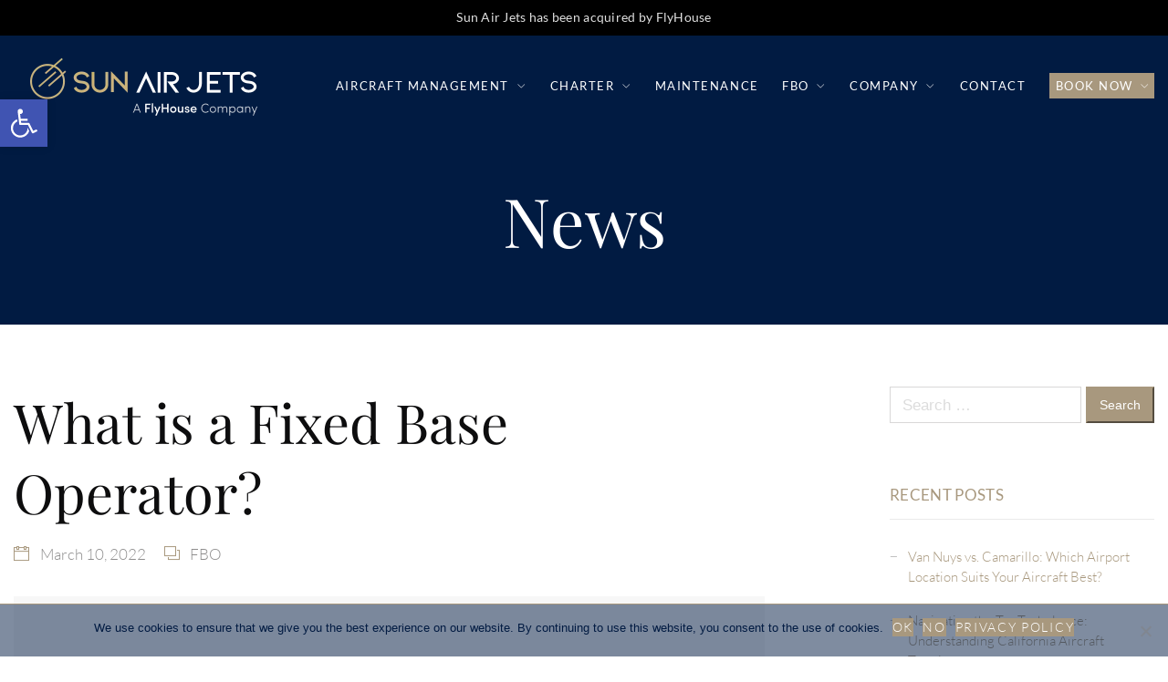

--- FILE ---
content_type: text/html; charset=UTF-8
request_url: https://www.sunairjets.com/what-is-a-fixed-base-operator/
body_size: 81226
content:
<!DOCTYPE html>
<html lang="en">
<head>
<meta charset="UTF-8" />
<script type="text/javascript">
/* <![CDATA[ */
 var gform;gform||(document.addEventListener("gform_main_scripts_loaded",function(){gform.scriptsLoaded=!0}),window.addEventListener("DOMContentLoaded",function(){gform.domLoaded=!0}),gform={domLoaded:!1,scriptsLoaded:!1,initializeOnLoaded:function(o){gform.domLoaded&&gform.scriptsLoaded?o():!gform.domLoaded&&gform.scriptsLoaded?window.addEventListener("DOMContentLoaded",o):document.addEventListener("gform_main_scripts_loaded",o)},hooks:{action:{},filter:{}},addAction:function(o,n,r,t){gform.addHook("action",o,n,r,t)},addFilter:function(o,n,r,t){gform.addHook("filter",o,n,r,t)},doAction:function(o){gform.doHook("action",o,arguments)},applyFilters:function(o){return gform.doHook("filter",o,arguments)},removeAction:function(o,n){gform.removeHook("action",o,n)},removeFilter:function(o,n,r){gform.removeHook("filter",o,n,r)},addHook:function(o,n,r,t,i){null==gform.hooks[o][n]&&(gform.hooks[o][n]=[]);var e=gform.hooks[o][n];null==i&&(i=n+"_"+e.length),gform.hooks[o][n].push({tag:i,callable:r,priority:t=null==t?10:t})},doHook:function(n,o,r){var t;if(r=Array.prototype.slice.call(r,1),null!=gform.hooks[n][o]&&((o=gform.hooks[n][o]).sort(function(o,n){return o.priority-n.priority}),o.forEach(function(o){"function"!=typeof(t=o.callable)&&(t=window[t]),"action"==n?t.apply(null,r):r[0]=t.apply(null,r)})),"filter"==n)return r[0]},removeHook:function(o,n,t,i){var r;null!=gform.hooks[o][n]&&(r=(r=gform.hooks[o][n]).filter(function(o,n,r){return!!(null!=i&&i!=o.tag||null!=t&&t!=o.priority)}),gform.hooks[o][n]=r)}}); 
/* ]]> */
</script>

<meta name="apple-mobile-web-app-capable" content="yes">
<meta name="viewport" content="width=device-width, initial-scale=1, maximum-scale=1, user-scalable=0">
<link rel="profile" href="http://gmpg.org/xfn/11" />
<link rel="pingback" href="https://www.sunairjets.com/xmlrpc.php" />
<script type="text/javascript">
/* <![CDATA[ */
(()=>{var e={};e.g=function(){if("object"==typeof globalThis)return globalThis;try{return this||new Function("return this")()}catch(e){if("object"==typeof window)return window}}(),function({ampUrl:n,isCustomizePreview:t,isAmpDevMode:r,noampQueryVarName:o,noampQueryVarValue:s,disabledStorageKey:i,mobileUserAgents:a,regexRegex:c}){if("undefined"==typeof sessionStorage)return;const d=new RegExp(c);if(!a.some((e=>{const n=e.match(d);return!(!n||!new RegExp(n[1],n[2]).test(navigator.userAgent))||navigator.userAgent.includes(e)})))return;e.g.addEventListener("DOMContentLoaded",(()=>{const e=document.getElementById("amp-mobile-version-switcher");if(!e)return;e.hidden=!1;const n=e.querySelector("a[href]");n&&n.addEventListener("click",(()=>{sessionStorage.removeItem(i)}))}));const g=r&&["paired-browsing-non-amp","paired-browsing-amp"].includes(window.name);if(sessionStorage.getItem(i)||t||g)return;const u=new URL(location.href),m=new URL(n);m.hash=u.hash,u.searchParams.has(o)&&s===u.searchParams.get(o)?sessionStorage.setItem(i,"1"):m.href!==u.href&&(window.stop(),location.replace(m.href))}({"ampUrl":"https:\/\/www.sunairjets.com\/what-is-a-fixed-base-operator\/?amp=1","noampQueryVarName":"noamp","noampQueryVarValue":"mobile","disabledStorageKey":"amp_mobile_redirect_disabled","mobileUserAgents":["Mobile","Android","Silk\/","Kindle","BlackBerry","Opera Mini","Opera Mobi"],"regexRegex":"^\\\/((?:.|\\n)+)\\\/([i]*)$","isCustomizePreview":false,"isAmpDevMode":false})})();
/* ]]> */
</script>
<meta name='robots' content='index, follow, max-image-preview:large, max-snippet:-1, max-video-preview:-1' />

	<!-- This site is optimized with the Yoast SEO plugin v23.7 - https://yoast.com/wordpress/plugins/seo/ -->
	<title>What is a Fixed Base Operator - Sun Air Jets</title><link rel="preload" data-rocket-preload as="font" href="https://www.sunairjets.com/wp-content/themes/jet-one/assets/front/fonts/themify.woff?-fvbane" crossorigin><link rel="preload" data-rocket-preload as="font" href="https://fonts.gstatic.com/s/lato/v25/S6u9w4BMUTPHh7USSwiPGQ.woff2" crossorigin><link rel="preload" data-rocket-preload as="font" href="https://fonts.gstatic.com/s/lato/v25/S6uyw4BMUTPHjx4wXg.woff2" crossorigin><link rel="preload" data-rocket-preload as="font" href="https://fonts.gstatic.com/s/lato/v25/S6u9w4BMUTPHh6UVSwiPGQ.woff2" crossorigin><link rel="preload" data-rocket-preload as="font" href="https://fonts.gstatic.com/s/playfairdisplay/v40/nuFvD-vYSZviVYUb_rj3ij__anPXJzDwcbmjWBN2PKdFvXDXbtM.woff2" crossorigin><style id="wpr-usedcss">img.emoji{display:inline!important;border:none!important;box-shadow:none!important;height:1em!important;width:1em!important;margin:0 .07em!important;vertical-align:-.1em!important;background:0 0!important;padding:0!important}:where(.wp-block-button__link){border-radius:9999px;box-shadow:none;padding:calc(.667em + 2px) calc(1.333em + 2px);text-decoration:none}:root :where(.wp-block-button .wp-block-button__link.is-style-outline),:root :where(.wp-block-button.is-style-outline>.wp-block-button__link){border:2px solid;padding:.667em 1.333em}:root :where(.wp-block-button .wp-block-button__link.is-style-outline:not(.has-text-color)),:root :where(.wp-block-button.is-style-outline>.wp-block-button__link:not(.has-text-color)){color:currentColor}:root :where(.wp-block-button .wp-block-button__link.is-style-outline:not(.has-background)),:root :where(.wp-block-button.is-style-outline>.wp-block-button__link:not(.has-background)){background-color:initial;background-image:none}:where(.wp-block-calendar table:not(.has-background) th){background:#ddd}:where(.wp-block-columns){margin-bottom:1.75em}:where(.wp-block-columns.has-background){padding:1.25em 2.375em}:where(.wp-block-post-comments input[type=submit]){border:none}:where(.wp-block-cover-image:not(.has-text-color)),:where(.wp-block-cover:not(.has-text-color)){color:#fff}:where(.wp-block-cover-image.is-light:not(.has-text-color)),:where(.wp-block-cover.is-light:not(.has-text-color)){color:#000}:root :where(.wp-block-cover h1:not(.has-text-color)),:root :where(.wp-block-cover h2:not(.has-text-color)),:root :where(.wp-block-cover h3:not(.has-text-color)),:root :where(.wp-block-cover h4:not(.has-text-color)),:root :where(.wp-block-cover h5:not(.has-text-color)),:root :where(.wp-block-cover h6:not(.has-text-color)),:root :where(.wp-block-cover p:not(.has-text-color)){color:inherit}:where(.wp-block-file){margin-bottom:1.5em}:where(.wp-block-file__button){border-radius:2em;display:inline-block;padding:.5em 1em}:where(.wp-block-file__button):is(a):active,:where(.wp-block-file__button):is(a):focus,:where(.wp-block-file__button):is(a):hover,:where(.wp-block-file__button):is(a):visited{box-shadow:none;color:#fff;opacity:.85;text-decoration:none}:where(.wp-block-group.wp-block-group-is-layout-constrained){position:relative}:root :where(.wp-block-image.is-style-rounded img,.wp-block-image .is-style-rounded img){border-radius:9999px}:where(.wp-block-latest-comments:not([style*=line-height] .wp-block-latest-comments__comment)){line-height:1.1}:where(.wp-block-latest-comments:not([style*=line-height] .wp-block-latest-comments__comment-excerpt p)){line-height:1.8}:root :where(.wp-block-latest-posts.is-grid){padding:0}:root :where(.wp-block-latest-posts.wp-block-latest-posts__list){padding-left:0}ul{box-sizing:border-box}:root :where(ul.has-background,ol.has-background){padding:1.25em 2.375em}:where(.wp-block-navigation.has-background .wp-block-navigation-item a:not(.wp-element-button)),:where(.wp-block-navigation.has-background .wp-block-navigation-submenu a:not(.wp-element-button)){padding:.5em 1em}:where(.wp-block-navigation .wp-block-navigation__submenu-container .wp-block-navigation-item a:not(.wp-element-button)),:where(.wp-block-navigation .wp-block-navigation__submenu-container .wp-block-navigation-submenu a:not(.wp-element-button)),:where(.wp-block-navigation .wp-block-navigation__submenu-container .wp-block-navigation-submenu button.wp-block-navigation-item__content),:where(.wp-block-navigation .wp-block-navigation__submenu-container .wp-block-pages-list__item button.wp-block-navigation-item__content){padding:.5em 1em}:root :where(p.has-background){padding:1.25em 2.375em}:where(p.has-text-color:not(.has-link-color)) a{color:inherit}:where(.wp-block-post-comments-form) input:not([type=submit]),:where(.wp-block-post-comments-form) textarea{border:1px solid #949494;font-family:inherit;font-size:1em}:where(.wp-block-post-comments-form) input:where(:not([type=submit]):not([type=checkbox])),:where(.wp-block-post-comments-form) textarea{padding:calc(.667em + 2px)}:where(.wp-block-post-excerpt){margin-bottom:var(--wp--style--block-gap);margin-top:var(--wp--style--block-gap)}:where(.wp-block-preformatted.has-background){padding:1.25em 2.375em}:where(.wp-block-search__button){border:1px solid #ccc;padding:6px 10px}:where(.wp-block-search__input){font-family:inherit;font-size:inherit;font-style:inherit;font-weight:inherit;letter-spacing:inherit;line-height:inherit;text-transform:inherit}:where(.wp-block-search__button-inside .wp-block-search__inside-wrapper){border:1px solid #949494;box-sizing:border-box;padding:4px}:where(.wp-block-search__button-inside .wp-block-search__inside-wrapper) .wp-block-search__input{border:none;border-radius:0;padding:0 4px}:where(.wp-block-search__button-inside .wp-block-search__inside-wrapper) .wp-block-search__input:focus{outline:0}:where(.wp-block-search__button-inside .wp-block-search__inside-wrapper) :where(.wp-block-search__button){padding:4px 8px}:root :where(.wp-block-separator.is-style-dots){height:auto;line-height:1;text-align:center}:root :where(.wp-block-separator.is-style-dots):before{color:currentColor;content:"···";font-family:serif;font-size:1.5em;letter-spacing:2em;padding-left:2em}:root :where(.wp-block-site-logo.is-style-rounded){border-radius:9999px}:root :where(.wp-block-site-title a){color:inherit}:where(.wp-block-social-links:not(.is-style-logos-only)) .wp-social-link{background-color:#f0f0f0;color:#444}:where(.wp-block-social-links:not(.is-style-logos-only)) .wp-social-link-amazon{background-color:#f90;color:#fff}:where(.wp-block-social-links:not(.is-style-logos-only)) .wp-social-link-bandcamp{background-color:#1ea0c3;color:#fff}:where(.wp-block-social-links:not(.is-style-logos-only)) .wp-social-link-behance{background-color:#0757fe;color:#fff}:where(.wp-block-social-links:not(.is-style-logos-only)) .wp-social-link-bluesky{background-color:#0a7aff;color:#fff}:where(.wp-block-social-links:not(.is-style-logos-only)) .wp-social-link-codepen{background-color:#1e1f26;color:#fff}:where(.wp-block-social-links:not(.is-style-logos-only)) .wp-social-link-deviantart{background-color:#02e49b;color:#fff}:where(.wp-block-social-links:not(.is-style-logos-only)) .wp-social-link-dribbble{background-color:#e94c89;color:#fff}:where(.wp-block-social-links:not(.is-style-logos-only)) .wp-social-link-dropbox{background-color:#4280ff;color:#fff}:where(.wp-block-social-links:not(.is-style-logos-only)) .wp-social-link-etsy{background-color:#f45800;color:#fff}:where(.wp-block-social-links:not(.is-style-logos-only)) .wp-social-link-facebook{background-color:#1778f2;color:#fff}:where(.wp-block-social-links:not(.is-style-logos-only)) .wp-social-link-fivehundredpx{background-color:#000;color:#fff}:where(.wp-block-social-links:not(.is-style-logos-only)) .wp-social-link-flickr{background-color:#0461dd;color:#fff}:where(.wp-block-social-links:not(.is-style-logos-only)) .wp-social-link-foursquare{background-color:#e65678;color:#fff}:where(.wp-block-social-links:not(.is-style-logos-only)) .wp-social-link-github{background-color:#24292d;color:#fff}:where(.wp-block-social-links:not(.is-style-logos-only)) .wp-social-link-goodreads{background-color:#eceadd;color:#382110}:where(.wp-block-social-links:not(.is-style-logos-only)) .wp-social-link-google{background-color:#ea4434;color:#fff}:where(.wp-block-social-links:not(.is-style-logos-only)) .wp-social-link-gravatar{background-color:#1d4fc4;color:#fff}:where(.wp-block-social-links:not(.is-style-logos-only)) .wp-social-link-instagram{background-color:#f00075;color:#fff}:where(.wp-block-social-links:not(.is-style-logos-only)) .wp-social-link-lastfm{background-color:#e21b24;color:#fff}:where(.wp-block-social-links:not(.is-style-logos-only)) .wp-social-link-linkedin{background-color:#0d66c2;color:#fff}:where(.wp-block-social-links:not(.is-style-logos-only)) .wp-social-link-mastodon{background-color:#3288d4;color:#fff}:where(.wp-block-social-links:not(.is-style-logos-only)) .wp-social-link-medium{background-color:#000;color:#fff}:where(.wp-block-social-links:not(.is-style-logos-only)) .wp-social-link-meetup{background-color:#f6405f;color:#fff}:where(.wp-block-social-links:not(.is-style-logos-only)) .wp-social-link-patreon{background-color:#000;color:#fff}:where(.wp-block-social-links:not(.is-style-logos-only)) .wp-social-link-pinterest{background-color:#e60122;color:#fff}:where(.wp-block-social-links:not(.is-style-logos-only)) .wp-social-link-pocket{background-color:#ef4155;color:#fff}:where(.wp-block-social-links:not(.is-style-logos-only)) .wp-social-link-reddit{background-color:#ff4500;color:#fff}:where(.wp-block-social-links:not(.is-style-logos-only)) .wp-social-link-skype{background-color:#0478d7;color:#fff}:where(.wp-block-social-links:not(.is-style-logos-only)) .wp-social-link-snapchat{background-color:#fefc00;color:#fff;stroke:#000}:where(.wp-block-social-links:not(.is-style-logos-only)) .wp-social-link-soundcloud{background-color:#ff5600;color:#fff}:where(.wp-block-social-links:not(.is-style-logos-only)) .wp-social-link-spotify{background-color:#1bd760;color:#fff}:where(.wp-block-social-links:not(.is-style-logos-only)) .wp-social-link-telegram{background-color:#2aabee;color:#fff}:where(.wp-block-social-links:not(.is-style-logos-only)) .wp-social-link-threads{background-color:#000;color:#fff}:where(.wp-block-social-links:not(.is-style-logos-only)) .wp-social-link-tiktok{background-color:#000;color:#fff}:where(.wp-block-social-links:not(.is-style-logos-only)) .wp-social-link-tumblr{background-color:#011835;color:#fff}:where(.wp-block-social-links:not(.is-style-logos-only)) .wp-social-link-twitch{background-color:#6440a4;color:#fff}:where(.wp-block-social-links:not(.is-style-logos-only)) .wp-social-link-twitter{background-color:#1da1f2;color:#fff}:where(.wp-block-social-links:not(.is-style-logos-only)) .wp-social-link-vimeo{background-color:#1eb7ea;color:#fff}:where(.wp-block-social-links:not(.is-style-logos-only)) .wp-social-link-vk{background-color:#4680c2;color:#fff}:where(.wp-block-social-links:not(.is-style-logos-only)) .wp-social-link-wordpress{background-color:#3499cd;color:#fff}:where(.wp-block-social-links:not(.is-style-logos-only)) .wp-social-link-whatsapp{background-color:#25d366;color:#fff}:where(.wp-block-social-links:not(.is-style-logos-only)) .wp-social-link-x{background-color:#000;color:#fff}:where(.wp-block-social-links:not(.is-style-logos-only)) .wp-social-link-yelp{background-color:#d32422;color:#fff}:where(.wp-block-social-links:not(.is-style-logos-only)) .wp-social-link-youtube{background-color:red;color:#fff}:where(.wp-block-social-links.is-style-logos-only) .wp-social-link{background:0 0}:where(.wp-block-social-links.is-style-logos-only) .wp-social-link svg{height:1.25em;width:1.25em}:where(.wp-block-social-links.is-style-logos-only) .wp-social-link-amazon{color:#f90}:where(.wp-block-social-links.is-style-logos-only) .wp-social-link-bandcamp{color:#1ea0c3}:where(.wp-block-social-links.is-style-logos-only) .wp-social-link-behance{color:#0757fe}:where(.wp-block-social-links.is-style-logos-only) .wp-social-link-bluesky{color:#0a7aff}:where(.wp-block-social-links.is-style-logos-only) .wp-social-link-codepen{color:#1e1f26}:where(.wp-block-social-links.is-style-logos-only) .wp-social-link-deviantart{color:#02e49b}:where(.wp-block-social-links.is-style-logos-only) .wp-social-link-dribbble{color:#e94c89}:where(.wp-block-social-links.is-style-logos-only) .wp-social-link-dropbox{color:#4280ff}:where(.wp-block-social-links.is-style-logos-only) .wp-social-link-etsy{color:#f45800}:where(.wp-block-social-links.is-style-logos-only) .wp-social-link-facebook{color:#1778f2}:where(.wp-block-social-links.is-style-logos-only) .wp-social-link-fivehundredpx{color:#000}:where(.wp-block-social-links.is-style-logos-only) .wp-social-link-flickr{color:#0461dd}:where(.wp-block-social-links.is-style-logos-only) .wp-social-link-foursquare{color:#e65678}:where(.wp-block-social-links.is-style-logos-only) .wp-social-link-github{color:#24292d}:where(.wp-block-social-links.is-style-logos-only) .wp-social-link-goodreads{color:#382110}:where(.wp-block-social-links.is-style-logos-only) .wp-social-link-google{color:#ea4434}:where(.wp-block-social-links.is-style-logos-only) .wp-social-link-gravatar{color:#1d4fc4}:where(.wp-block-social-links.is-style-logos-only) .wp-social-link-instagram{color:#f00075}:where(.wp-block-social-links.is-style-logos-only) .wp-social-link-lastfm{color:#e21b24}:where(.wp-block-social-links.is-style-logos-only) .wp-social-link-linkedin{color:#0d66c2}:where(.wp-block-social-links.is-style-logos-only) .wp-social-link-mastodon{color:#3288d4}:where(.wp-block-social-links.is-style-logos-only) .wp-social-link-medium{color:#000}:where(.wp-block-social-links.is-style-logos-only) .wp-social-link-meetup{color:#f6405f}:where(.wp-block-social-links.is-style-logos-only) .wp-social-link-patreon{color:#000}:where(.wp-block-social-links.is-style-logos-only) .wp-social-link-pinterest{color:#e60122}:where(.wp-block-social-links.is-style-logos-only) .wp-social-link-pocket{color:#ef4155}:where(.wp-block-social-links.is-style-logos-only) .wp-social-link-reddit{color:#ff4500}:where(.wp-block-social-links.is-style-logos-only) .wp-social-link-skype{color:#0478d7}:where(.wp-block-social-links.is-style-logos-only) .wp-social-link-snapchat{color:#fff;stroke:#000}:where(.wp-block-social-links.is-style-logos-only) .wp-social-link-soundcloud{color:#ff5600}:where(.wp-block-social-links.is-style-logos-only) .wp-social-link-spotify{color:#1bd760}:where(.wp-block-social-links.is-style-logos-only) .wp-social-link-telegram{color:#2aabee}:where(.wp-block-social-links.is-style-logos-only) .wp-social-link-threads{color:#000}:where(.wp-block-social-links.is-style-logos-only) .wp-social-link-tiktok{color:#000}:where(.wp-block-social-links.is-style-logos-only) .wp-social-link-tumblr{color:#011835}:where(.wp-block-social-links.is-style-logos-only) .wp-social-link-twitch{color:#6440a4}:where(.wp-block-social-links.is-style-logos-only) .wp-social-link-twitter{color:#1da1f2}:where(.wp-block-social-links.is-style-logos-only) .wp-social-link-vimeo{color:#1eb7ea}:where(.wp-block-social-links.is-style-logos-only) .wp-social-link-vk{color:#4680c2}:where(.wp-block-social-links.is-style-logos-only) .wp-social-link-whatsapp{color:#25d366}:where(.wp-block-social-links.is-style-logos-only) .wp-social-link-wordpress{color:#3499cd}:where(.wp-block-social-links.is-style-logos-only) .wp-social-link-x{color:#000}:where(.wp-block-social-links.is-style-logos-only) .wp-social-link-yelp{color:#d32422}:where(.wp-block-social-links.is-style-logos-only) .wp-social-link-youtube{color:red}:root :where(.wp-block-social-links .wp-social-link a){padding:.25em}:root :where(.wp-block-social-links.is-style-logos-only .wp-social-link a){padding:0}:root :where(.wp-block-social-links.is-style-pill-shape .wp-social-link a){padding-left:.66667em;padding-right:.66667em}:root :where(.wp-block-tag-cloud.is-style-outline){display:flex;flex-wrap:wrap;gap:1ch}:root :where(.wp-block-tag-cloud.is-style-outline a){border:1px solid;font-size:unset!important;margin-right:0;padding:1ch 2ch;text-decoration:none!important}:where(.wp-block-term-description){margin-bottom:var(--wp--style--block-gap);margin-top:var(--wp--style--block-gap)}:where(pre.wp-block-verse){font-family:inherit}:root{--wp--preset--font-size--normal:16px;--wp--preset--font-size--huge:42px}.screen-reader-text{border:0;clip:rect(1px,1px,1px,1px);clip-path:inset(50%);height:1px;margin:-1px;overflow:hidden;padding:0;position:absolute;width:1px;word-wrap:normal!important}.screen-reader-text:focus{background-color:#ddd;clip:auto!important;clip-path:none;color:#444;display:block;font-size:1em;height:auto;left:5px;line-height:normal;padding:15px 23px 14px;text-decoration:none;top:5px;width:auto;z-index:100000}html :where(.has-border-color){border-style:solid}html :where([style*=border-top-color]){border-top-style:solid}html :where([style*=border-right-color]){border-right-style:solid}html :where([style*=border-bottom-color]){border-bottom-style:solid}html :where([style*=border-left-color]){border-left-style:solid}html :where([style*=border-width]){border-style:solid}html :where([style*=border-top-width]){border-top-style:solid}html :where([style*=border-right-width]){border-right-style:solid}html :where([style*=border-bottom-width]){border-bottom-style:solid}html :where([style*=border-left-width]){border-left-style:solid}html :where(img[class*=wp-image-]){height:auto;max-width:100%}:where(figure){margin:0 0 1em}html :where(.is-position-sticky){--wp-admin--admin-bar--position-offset:var(--wp-admin--admin-bar--height,0px)}:root{--wp--preset--aspect-ratio--square:1;--wp--preset--aspect-ratio--4-3:4/3;--wp--preset--aspect-ratio--3-4:3/4;--wp--preset--aspect-ratio--3-2:3/2;--wp--preset--aspect-ratio--2-3:2/3;--wp--preset--aspect-ratio--16-9:16/9;--wp--preset--aspect-ratio--9-16:9/16;--wp--preset--color--black:#000000;--wp--preset--color--cyan-bluish-gray:#abb8c3;--wp--preset--color--white:#ffffff;--wp--preset--color--pale-pink:#f78da7;--wp--preset--color--vivid-red:#cf2e2e;--wp--preset--color--luminous-vivid-orange:#ff6900;--wp--preset--color--luminous-vivid-amber:#fcb900;--wp--preset--color--light-green-cyan:#7bdcb5;--wp--preset--color--vivid-green-cyan:#00d084;--wp--preset--color--pale-cyan-blue:#8ed1fc;--wp--preset--color--vivid-cyan-blue:#0693e3;--wp--preset--color--vivid-purple:#9b51e0;--wp--preset--gradient--vivid-cyan-blue-to-vivid-purple:linear-gradient(135deg,rgba(6, 147, 227, 1) 0%,rgb(155, 81, 224) 100%);--wp--preset--gradient--light-green-cyan-to-vivid-green-cyan:linear-gradient(135deg,rgb(122, 220, 180) 0%,rgb(0, 208, 130) 100%);--wp--preset--gradient--luminous-vivid-amber-to-luminous-vivid-orange:linear-gradient(135deg,rgba(252, 185, 0, 1) 0%,rgba(255, 105, 0, 1) 100%);--wp--preset--gradient--luminous-vivid-orange-to-vivid-red:linear-gradient(135deg,rgba(255, 105, 0, 1) 0%,rgb(207, 46, 46) 100%);--wp--preset--gradient--very-light-gray-to-cyan-bluish-gray:linear-gradient(135deg,rgb(238, 238, 238) 0%,rgb(169, 184, 195) 100%);--wp--preset--gradient--cool-to-warm-spectrum:linear-gradient(135deg,rgb(74, 234, 220) 0%,rgb(151, 120, 209) 20%,rgb(207, 42, 186) 40%,rgb(238, 44, 130) 60%,rgb(251, 105, 98) 80%,rgb(254, 248, 76) 100%);--wp--preset--gradient--blush-light-purple:linear-gradient(135deg,rgb(255, 206, 236) 0%,rgb(152, 150, 240) 100%);--wp--preset--gradient--blush-bordeaux:linear-gradient(135deg,rgb(254, 205, 165) 0%,rgb(254, 45, 45) 50%,rgb(107, 0, 62) 100%);--wp--preset--gradient--luminous-dusk:linear-gradient(135deg,rgb(255, 203, 112) 0%,rgb(199, 81, 192) 50%,rgb(65, 88, 208) 100%);--wp--preset--gradient--pale-ocean:linear-gradient(135deg,rgb(255, 245, 203) 0%,rgb(182, 227, 212) 50%,rgb(51, 167, 181) 100%);--wp--preset--gradient--electric-grass:linear-gradient(135deg,rgb(202, 248, 128) 0%,rgb(113, 206, 126) 100%);--wp--preset--gradient--midnight:linear-gradient(135deg,rgb(2, 3, 129) 0%,rgb(40, 116, 252) 100%);--wp--preset--font-size--small:13px;--wp--preset--font-size--medium:20px;--wp--preset--font-size--large:36px;--wp--preset--font-size--x-large:42px;--wp--preset--spacing--20:0.44rem;--wp--preset--spacing--30:0.67rem;--wp--preset--spacing--40:1rem;--wp--preset--spacing--50:1.5rem;--wp--preset--spacing--60:2.25rem;--wp--preset--spacing--70:3.38rem;--wp--preset--spacing--80:5.06rem;--wp--preset--shadow--natural:6px 6px 9px rgba(0, 0, 0, .2);--wp--preset--shadow--deep:12px 12px 50px rgba(0, 0, 0, .4);--wp--preset--shadow--sharp:6px 6px 0px rgba(0, 0, 0, .2);--wp--preset--shadow--outlined:6px 6px 0px -3px rgba(255, 255, 255, 1),6px 6px rgba(0, 0, 0, 1);--wp--preset--shadow--crisp:6px 6px 0px rgba(0, 0, 0, 1)}:where(.is-layout-flex){gap:.5em}:where(.is-layout-grid){gap:.5em}:where(.wp-block-post-template.is-layout-flex){gap:1.25em}:where(.wp-block-post-template.is-layout-grid){gap:1.25em}:where(.wp-block-columns.is-layout-flex){gap:2em}:where(.wp-block-columns.is-layout-grid){gap:2em}:root :where(.wp-block-pullquote){font-size:1.5em;line-height:1.6}#cookie-notice,#cookie-notice .cn-button:not(.cn-button-custom){font-family:-apple-system,BlinkMacSystemFont,Arial,Roboto,"Helvetica Neue",sans-serif;font-weight:400;font-size:13px;text-align:center}#cookie-notice{position:fixed;min-width:100%;height:auto;z-index:100000;letter-spacing:0;line-height:20px;left:0}#cookie-notice,#cookie-notice *{-webkit-box-sizing:border-box;-moz-box-sizing:border-box;box-sizing:border-box}#cookie-notice.cn-animated{-webkit-animation-duration:.5s!important;animation-duration:.5s!important;-webkit-animation-fill-mode:both;animation-fill-mode:both}#cookie-notice .cookie-notice-container{display:block}#cookie-notice.cookie-notice-hidden .cookie-notice-container{display:none}.cn-position-bottom{bottom:0}.cookie-notice-container{padding:15px 30px;text-align:center;width:100%;z-index:2}.cn-close-icon{position:absolute;right:15px;top:50%;margin-top:-10px;width:15px;height:15px;opacity:.5;padding:10px;outline:0;cursor:pointer}.cn-close-icon:hover{opacity:1}.cn-close-icon:after,.cn-close-icon:before{position:absolute;content:' ';height:15px;width:2px;top:3px;background-color:grey}.cn-close-icon:before{transform:rotate(45deg)}.cn-close-icon:after{transform:rotate(-45deg)}#cookie-notice .cn-revoke-cookie{margin:0}#cookie-notice .cn-button{margin:0 0 0 10px;display:inline-block}#cookie-notice .cn-button:not(.cn-button-custom){letter-spacing:.25px;margin:0 0 0 10px;text-transform:none;display:inline-block;cursor:pointer;touch-action:manipulation;white-space:nowrap;outline:0;box-shadow:none;text-shadow:none;border:none;-webkit-border-radius:3px;-moz-border-radius:3px;border-radius:3px;text-decoration:none;padding:8.5px 10px;line-height:1;color:inherit}.cn-text-container{margin:0 0 6px}.cn-buttons-container,.cn-text-container{display:inline-block}#cookie-notice.cookie-notice-visible.cn-effect-fade,#cookie-notice.cookie-revoke-visible.cn-effect-fade{-webkit-animation-name:fadeIn;animation-name:fadeIn}#cookie-notice.cn-effect-fade{-webkit-animation-name:fadeOut;animation-name:fadeOut}@-webkit-keyframes fadeIn{from{opacity:0}to{opacity:1}}@-webkit-keyframes fadeOut{from{opacity:1}to{opacity:0}}@media all and (max-width:480px){.cookie-notice-container{padding:15px 25px}}.fast{-moz-osx-font-smoothing:grayscale;-webkit-font-smoothing:antialiased;display:var(--fa-display,inline-block);font-style:normal;font-variant:normal;line-height:1;text-rendering:auto}.fast{font-family:"Font Awesome 6 Sharp"}.sr-only{position:absolute;width:1px;height:1px;padding:0;margin:-1px;overflow:hidden;clip:rect(0,0,0,0);white-space:nowrap;border-width:0}:root{--fa-style-family-classic:"Font Awesome 6 Pro";--fa-font-regular:normal 400 1em/1 "Font Awesome 6 Pro"}:root{--fa-style-family-classic:"Font Awesome 6 Pro";--fa-font-light:normal 300 1em/1 "Font Awesome 6 Pro"}:root{--fa-style-family-classic:"Font Awesome 6 Pro";--fa-font-solid:normal 900 1em/1 "Font Awesome 6 Pro"}:root{--fa-style-family-brands:"Font Awesome 6 Brands";--fa-font-brands:normal 400 1em/1 "Font Awesome 6 Brands"}.xtd-gmap{width:100%}.xtd-gmap img{max-width:100%;height:auto}.xtd-carousel-mini{display:flex;align-items:center}.xtd-carousel-mini::after{content:"";border-top:1px solid currentColor;opacity:.5;flex-grow:1;margin-top:-2.5rem}.xtd-carousel-mini .wpb_single_image{margin-bottom:0!important}.xtd-carousel-mini .owl-carousel{max-width:18rem;margin-right:10%;flex-basis:60%;overflow:hidden}.xtd-carousel-mini img{height:auto;max-width:100%}.smooth-scroll{display:inline-block}.xtd-shadow--normal-light{box-shadow:1.25rem 1.375rem 2.75rem 0 rgba(0,0,0,.22)!important}html{font-family:sans-serif;line-height:1.15;-ms-text-size-adjust:100%;-webkit-text-size-adjust:100%}body{margin:0}article,aside,footer,header,nav,section{display:block}h1{font-size:2em;margin:.67em 0}figcaption,figure,main{display:block}figure{margin:1em 40px}a{background-color:transparent;-webkit-text-decoration-skip:objects}a:active,a:hover{outline-width:0}strong{font-weight:inherit}strong{font-weight:bolder}code{font-family:monospace,monospace;font-size:1em}small{font-size:80%}audio,video{display:inline-block}audio:not([controls]){display:none;height:0}img{border-style:none}svg:not(:root){overflow:hidden}button,input,optgroup,select,textarea{font-family:sans-serif;font-size:100%;line-height:1.15;margin:0}button,input{overflow:visible}button,select{text-transform:none}[type=reset],[type=submit],button,html [type=button]{-webkit-appearance:button}[type=button]::-moz-focus-inner,[type=reset]::-moz-focus-inner,[type=submit]::-moz-focus-inner,button::-moz-focus-inner{border-style:none;padding:0}[type=button]:-moz-focusring,[type=reset]:-moz-focusring,[type=submit]:-moz-focusring,button:-moz-focusring{outline:ButtonText dotted 1px}fieldset{border:1px solid silver;margin:0 2px;padding:.35em .625em .75em}legend{box-sizing:border-box;color:inherit;display:table;max-width:100%;padding:0;white-space:normal}progress{display:inline-block;vertical-align:baseline}textarea{overflow:auto}[type=checkbox],[type=radio]{box-sizing:border-box;padding:0}[type=number]::-webkit-inner-spin-button,[type=number]::-webkit-outer-spin-button{height:auto}[type=search]{-webkit-appearance:textfield;outline-offset:-2px}[type=search]::-webkit-search-cancel-button,[type=search]::-webkit-search-decoration{-webkit-appearance:none}::-webkit-file-upload-button{-webkit-appearance:button;font:inherit}details,menu{display:block}summary{display:list-item}canvas{display:inline-block}template{display:none}[hidden]{display:none}@media print{*,::after,::before,div::first-letter,div::first-line,li::first-letter,li::first-line,p::first-letter,p::first-line{text-shadow:none!important;box-shadow:none!important}a,a:visited{text-decoration:underline}thead{display:table-header-group}img,tr{page-break-inside:avoid}h2,h3,p{orphans:3;widows:3}h2,h3{page-break-after:avoid}.table,table{border-collapse:collapse!important}.table td,.table th,table td,table th{background-color:#fff!important}}html{box-sizing:border-box}*,::after,::before{box-sizing:inherit}html{-ms-overflow-style:scrollbar;-webkit-tap-highlight-color:transparent}body{font-family:-apple-system,system-ui,BlinkMacSystemFont,"Segoe UI",Roboto,"Helvetica Neue",Arial,sans-serif;font-size:1rem;font-weight:400;line-height:1.5;color:#292b2c;background-color:#fff}[tabindex="-1"]:focus{outline:0!important}h1,h2,h3,h4,h5{margin-top:0;margin-bottom:.5rem}p{margin-top:0;margin-bottom:1rem}address{margin-bottom:1rem;font-style:normal;line-height:inherit}dl,ul{margin-top:0;margin-bottom:1rem}ul ul{margin-bottom:0}dt{font-weight:700}dd{margin-bottom:.5rem;margin-left:0}a{color:#0275d8;text-decoration:none}a:focus,a:hover{color:#014c8c;text-decoration:underline}a:not([href]):not([tabindex]){color:inherit;text-decoration:none}a:not([href]):not([tabindex]):focus,a:not([href]):not([tabindex]):hover{color:inherit;text-decoration:none}a:not([href]):not([tabindex]):focus{outline:0}figure{margin:0 0 1rem}img{vertical-align:middle}[role=button]{cursor:pointer}[role=button],a,area,button,input,label,select,summary,textarea{touch-action:manipulation}table{border-collapse:collapse;background-color:transparent}caption{padding-top:.75rem;padding-bottom:.75rem;color:#636c72;text-align:left;caption-side:bottom}th{text-align:left}label{display:inline-block;margin-bottom:.5rem}button:focus{outline:dotted 1px;outline:-webkit-focus-ring-color auto 5px}button,input,select,textarea{line-height:inherit}input[type=checkbox]:disabled,input[type=radio]:disabled{cursor:not-allowed}input[type=date],input[type=month],input[type=time]{-webkit-appearance:listbox}textarea{resize:vertical}fieldset{min-width:0;padding:0;margin:0;border:0}legend{display:block;width:100%;padding:0;margin-bottom:.5rem;font-size:1.5rem;line-height:inherit}input[type=search]{-webkit-appearance:none}[hidden]{display:none!important}.h1,.h2,h1,h2,h3,h4,h5{margin-bottom:.5rem;font-family:inherit;font-weight:500;line-height:1.1;color:inherit}.h1,h1{font-size:2.5rem}.h2,h2{font-size:2rem}h3{font-size:1.75rem}h4{font-size:1.5rem}h5{font-size:1.25rem}.small,small{font-size:80%;font-weight:400}code{font-family:Menlo,Monaco,Consolas,"Liberation Mono","Courier New",monospace}code{padding:.2rem .4rem;font-size:90%;color:#bd4147;background-color:#f7f7f9;border-radius:.25rem}a>code{padding:0;color:inherit;background-color:inherit}.container{position:relative;margin-left:auto;margin-right:auto;padding-right:15px;padding-left:15px}@media (min-width:576px){.container{padding-right:15px;padding-left:15px}.container{width:540px;max-width:100%}.container-fluid{padding-right:15px;padding-left:15px}}.container-fluid{position:relative;margin-left:auto;margin-right:auto;padding-right:15px;padding-left:15px}.row{display:flex;flex-wrap:wrap;margin-right:-15px;margin-left:-15px}@media (min-width:768px){.container{padding-right:15px;padding-left:15px}.container{width:720px;max-width:100%}.container-fluid{padding-right:15px;padding-left:15px}.row{margin-right:-15px;margin-left:-15px}.col,.col-12,.col-6,.col-lg-3,.col-lg-6,.col-lg-8,.col-md-2,.col-md-4,.col-md-7,.col-sm-12{padding-right:15px;padding-left:15px}}@media (min-width:992px){.container{padding-right:15px;padding-left:15px}.container{width:960px;max-width:100%}.container-fluid{padding-right:15px;padding-left:15px}.row{margin-right:-15px;margin-left:-15px}.col,.col-12,.col-6,.col-lg-3,.col-lg-6,.col-lg-8,.col-md-2,.col-md-4,.col-md-7,.col-sm-12{padding-right:15px;padding-left:15px}}@media (min-width:1200px){.container{padding-right:15px;padding-left:15px}.container{width:1140px;max-width:100%}.container-fluid{padding-right:15px;padding-left:15px}.row{margin-right:-15px;margin-left:-15px}.col,.col-12,.col-6,.col-lg-3,.col-lg-6,.col-lg-8,.col-md-2,.col-md-4,.col-md-7,.col-sm-12{padding-right:15px;padding-left:15px}}.col,.col-12,.col-6,.col-lg-3,.col-lg-6,.col-lg-8,.col-md-2,.col-md-4,.col-md-7,.col-sm-12{position:relative;width:100%;min-height:1px;padding-right:15px;padding-left:15px}.col{flex-basis:0;flex-grow:1;max-width:100%}.col-6{flex:0 0 50%;max-width:50%}.col-12{flex:0 0 100%;max-width:100%}@media (min-width:576px){.row{margin-right:-15px;margin-left:-15px}.col,.col-12,.col-6,.col-lg-3,.col-lg-6,.col-lg-8,.col-md-2,.col-md-4,.col-md-7,.col-sm-12{padding-right:15px;padding-left:15px}.col-sm-12{flex:0 0 100%;max-width:100%}}@media (min-width:768px){.col-md-2{flex:0 0 16.6666666667%;max-width:16.6666666667%}.col-md-4{flex:0 0 33.3333333333%;max-width:33.3333333333%}.col-md-7{flex:0 0 58.3333333333%;max-width:58.3333333333%}.offset-md-1{margin-left:8.3333333333%}}@media (min-width:992px){.col-lg-3{flex:0 0 25%;max-width:25%}.col-lg-6{flex:0 0 50%;max-width:50%}.col-lg-8{flex:0 0 66.6666666667%;max-width:66.6666666667%}}.table,table{width:100%;max-width:100%;margin-bottom:1rem}.table td,.table th,table td,table th{padding:.75rem;vertical-align:top;border-top:1px solid #eceeef}.table thead th,table thead th{vertical-align:bottom;border-bottom:2px solid #eceeef}.table tbody+tbody,table tbody+tbody{border-top:2px solid #eceeef}.table .table,.table table,table .table,table table{background-color:#fff}.form-control,input[type=date],input[type=email],input[type=number],input[type=password],input[type=search],input[type=tel],input[type=text],input[type=url],select,textarea{display:block;width:100%;padding:.5rem .75rem;font-size:1rem;line-height:1.25;color:#464a4c;background-color:#fff;background-image:none;background-clip:padding-box;border:1px solid rgba(0,0,0,.15);border-radius:0;transition:border-color ease-in-out .15s,box-shadow ease-in-out .15s}.form-control::-ms-expand,input[type=date]::-ms-expand,input[type=email]::-ms-expand,input[type=number]::-ms-expand,input[type=password]::-ms-expand,input[type=search]::-ms-expand,input[type=tel]::-ms-expand,input[type=text]::-ms-expand,input[type=url]::-ms-expand,select::-ms-expand,textarea::-ms-expand{background-color:transparent;border:0}.form-control:focus,input[type=date]:focus,input[type=email]:focus,input[type=number]:focus,input[type=password]:focus,input[type=search]:focus,input[type=tel]:focus,input[type=text]:focus,input[type=url]:focus,select:focus,textarea:focus{color:#464a4c;background-color:#fff;border-color:#5cb3fd;outline:0}.form-control::-moz-placeholder,input[type=date]::-moz-placeholder,input[type=email]::-moz-placeholder,input[type=number]::-moz-placeholder,input[type=password]::-moz-placeholder,input[type=search]::-moz-placeholder,input[type=tel]::-moz-placeholder,input[type=text]::-moz-placeholder,input[type=url]::-moz-placeholder,select::-moz-placeholder,textarea::-moz-placeholder{color:#636c72;opacity:1}.form-control::placeholder,input[type=date]::placeholder,input[type=email]::placeholder,input[type=number]::placeholder,input[type=password]::placeholder,input[type=search]::placeholder,input[type=tel]::placeholder,input[type=text]::placeholder,input[type=url]::placeholder,select::placeholder,textarea::placeholder{color:#636c72;opacity:1}.form-control:disabled,.form-control[readonly],input[readonly][type=date],input[readonly][type=email],input[readonly][type=number],input[readonly][type=password],input[readonly][type=search],input[readonly][type=tel],input[readonly][type=text],input[readonly][type=url],input[type=date]:disabled,input[type=email]:disabled,input[type=number]:disabled,input[type=password]:disabled,input[type=search]:disabled,input[type=tel]:disabled,input[type=text]:disabled,input[type=url]:disabled,select:disabled,select[readonly],textarea:disabled,textarea[readonly]{background-color:#eceeef;opacity:1}.form-control:disabled,input[type=date]:disabled,input[type=email]:disabled,input[type=number]:disabled,input[type=password]:disabled,input[type=search]:disabled,input[type=tel]:disabled,input[type=text]:disabled,input[type=url]:disabled,select:disabled,textarea:disabled{cursor:not-allowed}select.form-control:not([size]):not([multiple]),select:not([size]):not([multiple]){height:calc(2.25rem + 2px)}select.form-control:focus::-ms-value,select:focus::-ms-value{color:#464a4c;background-color:#fff}.form-group{margin-bottom:1rem}.comment-reply-link,.vc_general.vc_btn3.vc_btn3.vc_btn3-style-btn-primary,button,input[type=button]:not(.btn):not(.vc_general.vc_btn3.vc_btn3.vc_btn3-style-btn-link),input[type=button]:not(.btn):not(.vc_general.vc_btn3.vc_btn3.vc_btn3-style-btn-link):not(input[type=submit]:not(.btn):not(.vc_general.vc_btn3.vc_btn3.vc_btn3-style-btn-link)):not(input[type=button]:not(.btn):not(.vc_general.vc_btn3.vc_btn3.vc_btn3-style-btn-link)):not(.vc_general.vc_btn3.vc_btn3.vc_btn3-style-btn-outline-primary),input[type=button]:not(.btn):not(.vc_general.vc_btn3.vc_btn3.vc_btn3-style-btn-link):not(input[type=submit]:not(.btn):not(.vc_general.vc_btn3.vc_btn3.vc_btn3-style-btn-link)):not(input[type=button]:not(.btn):not(.vc_general.vc_btn3.vc_btn3.vc_btn3-style-btn-link)):not(.vc_general.vc_btn3.vc_btn3.vc_btn3-style-btn-outline-primary):not(input[type=submit]:not(.btn):not(.vc_general.vc_btn3.vc_btn3.vc_btn3-style-btn-link):not(input[type=submit]:not(.btn):not(.vc_general.vc_btn3.vc_btn3.vc_btn3-style-btn-link)):not(input[type=button]:not(.btn):not(.vc_general.vc_btn3.vc_btn3.vc_btn3-style-btn-link)):not(.vc_general.vc_btn3.vc_btn3.vc_btn3-style-btn-outline-primary)):not(input[type=button]:not(.btn):not(.vc_general.vc_btn3.vc_btn3.vc_btn3-style-btn-link):not(input[type=submit]:not(.btn):not(.vc_general.vc_btn3.vc_btn3.vc_btn3-style-btn-link)):not(input[type=button]:not(.btn):not(.vc_general.vc_btn3.vc_btn3.vc_btn3-style-btn-link)):not(.vc_general.vc_btn3.vc_btn3.vc_btn3-style-btn-outline-primary)):not(.vc_general.vc_btn3.vc_btn3.vc_btn3-style-btn-primary),input[type=button]:not(.btn):not(.vc_general.vc_btn3.vc_btn3.vc_btn3-style-btn-link):not(input[type=submit]:not(.btn):not(.vc_general.vc_btn3.vc_btn3.vc_btn3-style-btn-link)):not(input[type=button]:not(.btn):not(.vc_general.vc_btn3.vc_btn3.vc_btn3-style-btn-link)):not(.vc_general.vc_btn3.vc_btn3.vc_btn3-style-btn-outline-primary):not(input[type=submit]:not(.btn):not(.vc_general.vc_btn3.vc_btn3.vc_btn3-style-btn-link):not(input[type=submit]:not(.btn):not(.vc_general.vc_btn3.vc_btn3.vc_btn3-style-btn-link)):not(input[type=button]:not(.btn):not(.vc_general.vc_btn3.vc_btn3.vc_btn3-style-btn-link)):not(.vc_general.vc_btn3.vc_btn3.vc_btn3-style-btn-outline-primary)):not(input[type=button]:not(.btn):not(.vc_general.vc_btn3.vc_btn3.vc_btn3-style-btn-link):not(input[type=submit]:not(.btn):not(.vc_general.vc_btn3.vc_btn3.vc_btn3-style-btn-link)):not(input[type=button]:not(.btn):not(.vc_general.vc_btn3.vc_btn3.vc_btn3-style-btn-link)):not(.vc_general.vc_btn3.vc_btn3.vc_btn3-style-btn-outline-primary)):not(.vc_general.vc_btn3.vc_btn3.vc_btn3-style-btn-primary):not(input[type=submit]:not(.btn):not(.vc_general.vc_btn3.vc_btn3.vc_btn3-style-btn-link):not(input[type=submit]:not(.btn):not(.vc_general.vc_btn3.vc_btn3.vc_btn3-style-btn-link)):not(input[type=button]:not(.btn):not(.vc_general.vc_btn3.vc_btn3.vc_btn3-style-btn-link)):not(.vc_general.vc_btn3.vc_btn3.vc_btn3-style-btn-outline-primary):not(input[type=submit]:not(.btn):not(.vc_general.vc_btn3.vc_btn3.vc_btn3-style-btn-link):not(input[type=submit]:not(.btn):not(.vc_general.vc_btn3.vc_btn3.vc_btn3-style-btn-link)):not(input[type=button]:not(.btn):not(.vc_general.vc_btn3.vc_btn3.vc_btn3-style-btn-link)):not(.vc_general.vc_btn3.vc_btn3.vc_btn3-style-btn-outline-primary)):not(input[type=button]:not(.btn):not(.vc_general.vc_btn3.vc_btn3.vc_btn3-style-btn-link):not(input[type=submit]:not(.btn):not(.vc_general.vc_btn3.vc_btn3.vc_btn3-style-btn-link)):not(input[type=button]:not(.btn):not(.vc_general.vc_btn3.vc_btn3.vc_btn3-style-btn-link)):not(.vc_general.vc_btn3.vc_btn3.vc_btn3-style-btn-outline-primary)):not(.vc_general.vc_btn3.vc_btn3.vc_btn3-style-btn-primary)):not(input[type=button]:not(.btn):not(.vc_general.vc_btn3.vc_btn3.vc_btn3-style-btn-link):not(input[type=submit]:not(.btn):not(.vc_general.vc_btn3.vc_btn3.vc_btn3-style-btn-link)):not(input[type=button]:not(.btn):not(.vc_general.vc_btn3.vc_btn3.vc_btn3-style-btn-link)):not(.vc_general.vc_btn3.vc_btn3.vc_btn3-style-btn-outline-primary):not(input[type=submit]:not(.btn):not(.vc_general.vc_btn3.vc_btn3.vc_btn3-style-btn-link):not(input[type=submit]:not(.btn):not(.vc_general.vc_btn3.vc_btn3.vc_btn3-style-btn-link)):not(input[type=button]:not(.btn):not(.vc_general.vc_btn3.vc_btn3.vc_btn3-style-btn-link)):not(.vc_general.vc_btn3.vc_btn3.vc_btn3-style-btn-outline-primary)):not(input[type=button]:not(.btn):not(.vc_general.vc_btn3.vc_btn3.vc_btn3-style-btn-link):not(input[type=submit]:not(.btn):not(.vc_general.vc_btn3.vc_btn3.vc_btn3-style-btn-link)):not(input[type=button]:not(.btn):not(.vc_general.vc_btn3.vc_btn3.vc_btn3-style-btn-link)):not(.vc_general.vc_btn3.vc_btn3.vc_btn3-style-btn-outline-primary)):not(.vc_general.vc_btn3.vc_btn3.vc_btn3-style-btn-primary)):not(.comment-reply-link),input[type=button]:not(.btn):not(.vc_general.vc_btn3.vc_btn3.vc_btn3-style-btn-link):not(input[type=submit]:not(.btn):not(.vc_general.vc_btn3.vc_btn3.vc_btn3-style-btn-link)):not(input[type=button]:not(.btn):not(.vc_general.vc_btn3.vc_btn3.vc_btn3-style-btn-link)):not(.vc_general.vc_btn3.vc_btn3.vc_btn3-style-btn-outline-primary):not(input[type=submit]:not(.btn):not(.vc_general.vc_btn3.vc_btn3.vc_btn3-style-btn-link):not(input[type=submit]:not(.btn):not(.vc_general.vc_btn3.vc_btn3.vc_btn3-style-btn-link)):not(input[type=button]:not(.btn):not(.vc_general.vc_btn3.vc_btn3.vc_btn3-style-btn-link)):not(.vc_general.vc_btn3.vc_btn3.vc_btn3-style-btn-outline-primary)):not(input[type=button]:not(.btn):not(.vc_general.vc_btn3.vc_btn3.vc_btn3-style-btn-link):not(input[type=submit]:not(.btn):not(.vc_general.vc_btn3.vc_btn3.vc_btn3-style-btn-link)):not(input[type=button]:not(.btn):not(.vc_general.vc_btn3.vc_btn3.vc_btn3-style-btn-link)):not(.vc_general.vc_btn3.vc_btn3.vc_btn3-style-btn-outline-primary)):not(.vc_general.vc_btn3.vc_btn3.vc_btn3-style-btn-primary):not(input[type=submit]:not(.btn):not(.vc_general.vc_btn3.vc_btn3.vc_btn3-style-btn-link):not(input[type=submit]:not(.btn):not(.vc_general.vc_btn3.vc_btn3.vc_btn3-style-btn-link)):not(input[type=button]:not(.btn):not(.vc_general.vc_btn3.vc_btn3.vc_btn3-style-btn-link)):not(.vc_general.vc_btn3.vc_btn3.vc_btn3-style-btn-outline-primary):not(input[type=submit]:not(.btn):not(.vc_general.vc_btn3.vc_btn3.vc_btn3-style-btn-link):not(input[type=submit]:not(.btn):not(.vc_general.vc_btn3.vc_btn3.vc_btn3-style-btn-link)):not(input[type=button]:not(.btn):not(.vc_general.vc_btn3.vc_btn3.vc_btn3-style-btn-link)):not(.vc_general.vc_btn3.vc_btn3.vc_btn3-style-btn-outline-primary)):not(input[type=button]:not(.btn):not(.vc_general.vc_btn3.vc_btn3.vc_btn3-style-btn-link):not(input[type=submit]:not(.btn):not(.vc_general.vc_btn3.vc_btn3.vc_btn3-style-btn-link)):not(input[type=button]:not(.btn):not(.vc_general.vc_btn3.vc_btn3.vc_btn3-style-btn-link)):not(.vc_general.vc_btn3.vc_btn3.vc_btn3-style-btn-outline-primary)):not(.vc_general.vc_btn3.vc_btn3.vc_btn3-style-btn-primary)):not(input[type=button]:not(.btn):not(.vc_general.vc_btn3.vc_btn3.vc_btn3-style-btn-link):not(input[type=submit]:not(.btn):not(.vc_general.vc_btn3.vc_btn3.vc_btn3-style-btn-link)):not(input[type=button]:not(.btn):not(.vc_general.vc_btn3.vc_btn3.vc_btn3-style-btn-link)):not(.vc_general.vc_btn3.vc_btn3.vc_btn3-style-btn-outline-primary):not(input[type=submit]:not(.btn):not(.vc_general.vc_btn3.vc_btn3.vc_btn3-style-btn-link):not(input[type=submit]:not(.btn):not(.vc_general.vc_btn3.vc_btn3.vc_btn3-style-btn-link)):not(input[type=button]:not(.btn):not(.vc_general.vc_btn3.vc_btn3.vc_btn3-style-btn-link)):not(.vc_general.vc_btn3.vc_btn3.vc_btn3-style-btn-outline-primary)):not(input[type=button]:not(.btn):not(.vc_general.vc_btn3.vc_btn3.vc_btn3-style-btn-link):not(input[type=submit]:not(.btn):not(.vc_general.vc_btn3.vc_btn3.vc_btn3-style-btn-link)):not(input[type=button]:not(.btn):not(.vc_general.vc_btn3.vc_btn3.vc_btn3-style-btn-link)):not(.vc_general.vc_btn3.vc_btn3.vc_btn3-style-btn-outline-primary)):not(.vc_general.vc_btn3.vc_btn3.vc_btn3-style-btn-primary)):not(.comment-reply-link):not(input[type=submit]:not(.btn):not(.vc_general.vc_btn3.vc_btn3.vc_btn3-style-btn-link):not(input[type=submit]:not(.btn):not(.vc_general.vc_btn3.vc_btn3.vc_btn3-style-btn-link)):not(input[type=button]:not(.btn):not(.vc_general.vc_btn3.vc_btn3.vc_btn3-style-btn-link)):not(.vc_general.vc_btn3.vc_btn3.vc_btn3-style-btn-outline-primary):not(input[type=submit]:not(.btn):not(.vc_general.vc_btn3.vc_btn3.vc_btn3-style-btn-link):not(input[type=submit]:not(.btn):not(.vc_general.vc_btn3.vc_btn3.vc_btn3-style-btn-link)):not(input[type=button]:not(.btn):not(.vc_general.vc_btn3.vc_btn3.vc_btn3-style-btn-link)):not(.vc_general.vc_btn3.vc_btn3.vc_btn3-style-btn-outline-primary)):not(input[type=button]:not(.btn):not(.vc_general.vc_btn3.vc_btn3.vc_btn3-style-btn-link):not(input[type=submit]:not(.btn):not(.vc_general.vc_btn3.vc_btn3.vc_btn3-style-btn-link)):not(input[type=button]:not(.btn):not(.vc_general.vc_btn3.vc_btn3.vc_btn3-style-btn-link)):not(.vc_general.vc_btn3.vc_btn3.vc_btn3-style-btn-outline-primary)):not(.vc_general.vc_btn3.vc_btn3.vc_btn3-style-btn-primary):not(input[type=submit]:not(.btn):not(.vc_general.vc_btn3.vc_btn3.vc_btn3-style-btn-link):not(input[type=submit]:not(.btn):not(.vc_general.vc_btn3.vc_btn3.vc_btn3-style-btn-link)):not(input[type=button]:not(.btn):not(.vc_general.vc_btn3.vc_btn3.vc_btn3-style-btn-link)):not(.vc_general.vc_btn3.vc_btn3.vc_btn3-style-btn-outline-primary):not(input[type=submit]:not(.btn):not(.vc_general.vc_btn3.vc_btn3.vc_btn3-style-btn-link):not(input[type=submit]:not(.btn):not(.vc_general.vc_btn3.vc_btn3.vc_btn3-style-btn-link)):not(input[type=button]:not(.btn):not(.vc_general.vc_btn3.vc_btn3.vc_btn3-style-btn-link)):not(.vc_general.vc_btn3.vc_btn3.vc_btn3-style-btn-outline-primary)):not(input[type=button]:not(.btn):not(.vc_general.vc_btn3.vc_btn3.vc_btn3-style-btn-link):not(input[type=submit]:not(.btn):not(.vc_general.vc_btn3.vc_btn3.vc_btn3-style-btn-link)):not(input[type=button]:not(.btn):not(.vc_general.vc_btn3.vc_btn3.vc_btn3-style-btn-link)):not(.vc_general.vc_btn3.vc_btn3.vc_btn3-style-btn-outline-primary)):not(.vc_general.vc_btn3.vc_btn3.vc_btn3-style-btn-primary)):not(input[type=button]:not(.btn):not(.vc_general.vc_btn3.vc_btn3.vc_btn3-style-btn-link):not(input[type=submit]:not(.btn):not(.vc_general.vc_btn3.vc_btn3.vc_btn3-style-btn-link)):not(input[type=button]:not(.btn):not(.vc_general.vc_btn3.vc_btn3.vc_btn3-style-btn-link)):not(.vc_general.vc_btn3.vc_btn3.vc_btn3-style-btn-outline-primary):not(input[type=submit]:not(.btn):not(.vc_general.vc_btn3.vc_btn3.vc_btn3-style-btn-link):not(input[type=submit]:not(.btn):not(.vc_general.vc_btn3.vc_btn3.vc_btn3-style-btn-link)):not(input[type=button]:not(.btn):not(.vc_general.vc_btn3.vc_btn3.vc_btn3-style-btn-link)):not(.vc_general.vc_btn3.vc_btn3.vc_btn3-style-btn-outline-primary)):not(input[type=button]:not(.btn):not(.vc_general.vc_btn3.vc_btn3.vc_btn3-style-btn-link):not(input[type=submit]:not(.btn):not(.vc_general.vc_btn3.vc_btn3.vc_btn3-style-btn-link)):not(input[type=button]:not(.btn):not(.vc_general.vc_btn3.vc_btn3.vc_btn3-style-btn-link)):not(.vc_general.vc_btn3.vc_btn3.vc_btn3-style-btn-outline-primary)):not(.vc_general.vc_btn3.vc_btn3.vc_btn3-style-btn-primary)):not(.comment-reply-link)):not(input[type=button]:not(.btn):not(.vc_general.vc_btn3.vc_btn3.vc_btn3-style-btn-link):not(input[type=submit]:not(.btn):not(.vc_general.vc_btn3.vc_btn3.vc_btn3-style-btn-link)):not(input[type=button]:not(.btn):not(.vc_general.vc_btn3.vc_btn3.vc_btn3-style-btn-link)):not(.vc_general.vc_btn3.vc_btn3.vc_btn3-style-btn-outline-primary):not(input[type=submit]:not(.btn):not(.vc_general.vc_btn3.vc_btn3.vc_btn3-style-btn-link):not(input[type=submit]:not(.btn):not(.vc_general.vc_btn3.vc_btn3.vc_btn3-style-btn-link)):not(input[type=button]:not(.btn):not(.vc_general.vc_btn3.vc_btn3.vc_btn3-style-btn-link)):not(.vc_general.vc_btn3.vc_btn3.vc_btn3-style-btn-outline-primary)):not(input[type=button]:not(.btn):not(.vc_general.vc_btn3.vc_btn3.vc_btn3-style-btn-link):not(input[type=submit]:not(.btn):not(.vc_general.vc_btn3.vc_btn3.vc_btn3-style-btn-link)):not(input[type=button]:not(.btn):not(.vc_general.vc_btn3.vc_btn3.vc_btn3-style-btn-link)):not(.vc_general.vc_btn3.vc_btn3.vc_btn3-style-btn-outline-primary)):not(.vc_general.vc_btn3.vc_btn3.vc_btn3-style-btn-primary):not(input[type=submit]:not(.btn):not(.vc_general.vc_btn3.vc_btn3.vc_btn3-style-btn-link):not(input[type=submit]:not(.btn):not(.vc_general.vc_btn3.vc_btn3.vc_btn3-style-btn-link)):not(input[type=button]:not(.btn):not(.vc_general.vc_btn3.vc_btn3.vc_btn3-style-btn-link)):not(.vc_general.vc_btn3.vc_btn3.vc_btn3-style-btn-outline-primary):not(input[type=submit]:not(.btn):not(.vc_general.vc_btn3.vc_btn3.vc_btn3-style-btn-link):not(input[type=submit]:not(.btn):not(.vc_general.vc_btn3.vc_btn3.vc_btn3-style-btn-link)):not(input[type=button]:not(.btn):not(.vc_general.vc_btn3.vc_btn3.vc_btn3-style-btn-link)):not(.vc_general.vc_btn3.vc_btn3.vc_btn3-style-btn-outline-primary)):not(input[type=button]:not(.btn):not(.vc_general.vc_btn3.vc_btn3.vc_btn3-style-btn-link):not(input[type=submit]:not(.btn):not(.vc_general.vc_btn3.vc_btn3.vc_btn3-style-btn-link)):not(input[type=button]:not(.btn):not(.vc_general.vc_btn3.vc_btn3.vc_btn3-style-btn-link)):not(.vc_general.vc_btn3.vc_btn3.vc_btn3-style-btn-outline-primary)):not(.vc_general.vc_btn3.vc_btn3.vc_btn3-style-btn-primary)):not(input[type=button]:not(.btn):not(.vc_general.vc_btn3.vc_btn3.vc_btn3-style-btn-link):not(input[type=submit]:not(.btn):not(.vc_general.vc_btn3.vc_btn3.vc_btn3-style-btn-link)):not(input[type=button]:not(.btn):not(.vc_general.vc_btn3.vc_btn3.vc_btn3-style-btn-link)):not(.vc_general.vc_btn3.vc_btn3.vc_btn3-style-btn-outline-primary):not(input[type=submit]:not(.btn):not(.vc_general.vc_btn3.vc_btn3.vc_btn3-style-btn-link):not(input[type=submit]:not(.btn):not(.vc_general.vc_btn3.vc_btn3.vc_btn3-style-btn-link)):not(input[type=button]:not(.btn):not(.vc_general.vc_btn3.vc_btn3.vc_btn3-style-btn-link)):not(.vc_general.vc_btn3.vc_btn3.vc_btn3-style-btn-outline-primary)):not(input[type=button]:not(.btn):not(.vc_general.vc_btn3.vc_btn3.vc_btn3-style-btn-link):not(input[type=submit]:not(.btn):not(.vc_general.vc_btn3.vc_btn3.vc_btn3-style-btn-link)):not(input[type=button]:not(.btn):not(.vc_general.vc_btn3.vc_btn3.vc_btn3-style-btn-link)):not(.vc_general.vc_btn3.vc_btn3.vc_btn3-style-btn-outline-primary)):not(.vc_general.vc_btn3.vc_btn3.vc_btn3-style-btn-primary)):not(.comment-reply-link)),input[type=button]:not(.btn):not(.vc_general.vc_btn3.vc_btn3.vc_btn3-style-btn-link):not(input[type=submit]:not(.btn):not(.vc_general.vc_btn3.vc_btn3.vc_btn3-style-btn-link)):not(input[type=button]:not(.btn):not(.vc_general.vc_btn3.vc_btn3.vc_btn3-style-btn-link)):not(.vc_general.vc_btn3.vc_btn3.vc_btn3-style-btn-outline-primary):not(input[type=submit]:not(.btn):not(.vc_general.vc_btn3.vc_btn3.vc_btn3-style-btn-link):not(input[type=submit]:not(.btn):not(.vc_general.vc_btn3.vc_btn3.vc_btn3-style-btn-link)):not(input[type=button]:not(.btn):not(.vc_general.vc_btn3.vc_btn3.vc_btn3-style-btn-link)):not(.vc_general.vc_btn3.vc_btn3.vc_btn3-style-btn-outline-primary)):not(input[type=button]:not(.btn):not(.vc_general.vc_btn3.vc_btn3.vc_btn3-style-btn-link):not(input[type=submit]:not(.btn):not(.vc_general.vc_btn3.vc_btn3.vc_btn3-style-btn-link)):not(input[type=button]:not(.btn):not(.vc_general.vc_btn3.vc_btn3.vc_btn3-style-btn-link)):not(.vc_general.vc_btn3.vc_btn3.vc_btn3-style-btn-outline-primary)):not(.vc_general.vc_btn3.vc_btn3.vc_btn3-style-btn-primary):not(input[type=submit]:not(.btn):not(.vc_general.vc_btn3.vc_btn3.vc_btn3-style-btn-link):not(input[type=submit]:not(.btn):not(.vc_general.vc_btn3.vc_btn3.vc_btn3-style-btn-link)):not(input[type=button]:not(.btn):not(.vc_general.vc_btn3.vc_btn3.vc_btn3-style-btn-link)):not(.vc_general.vc_btn3.vc_btn3.vc_btn3-style-btn-outline-primary):not(input[type=submit]:not(.btn):not(.vc_general.vc_btn3.vc_btn3.vc_btn3-style-btn-link):not(input[type=submit]:not(.btn):not(.vc_general.vc_btn3.vc_btn3.vc_btn3-style-btn-link)):not(input[type=button]:not(.btn):not(.vc_general.vc_btn3.vc_btn3.vc_btn3-style-btn-link)):not(.vc_general.vc_btn3.vc_btn3.vc_btn3-style-btn-outline-primary)):not(input[type=button]:not(.btn):not(.vc_general.vc_btn3.vc_btn3.vc_btn3-style-btn-link):not(input[type=submit]:not(.btn):not(.vc_general.vc_btn3.vc_btn3.vc_btn3-style-btn-link)):not(input[type=button]:not(.btn):not(.vc_general.vc_btn3.vc_btn3.vc_btn3-style-btn-link)):not(.vc_general.vc_btn3.vc_btn3.vc_btn3-style-btn-outline-primary)):not(.vc_general.vc_btn3.vc_btn3.vc_btn3-style-btn-primary)):not(input[type=button]:not(.btn):not(.vc_general.vc_btn3.vc_btn3.vc_btn3-style-btn-link):not(input[type=submit]:not(.btn):not(.vc_general.vc_btn3.vc_btn3.vc_btn3-style-btn-link)):not(input[type=button]:not(.btn):not(.vc_general.vc_btn3.vc_btn3.vc_btn3-style-btn-link)):not(.vc_general.vc_btn3.vc_btn3.vc_btn3-style-btn-outline-primary):not(input[type=submit]:not(.btn):not(.vc_general.vc_btn3.vc_btn3.vc_btn3-style-btn-link):not(input[type=submit]:not(.btn):not(.vc_general.vc_btn3.vc_btn3.vc_btn3-style-btn-link)):not(input[type=button]:not(.btn):not(.vc_general.vc_btn3.vc_btn3.vc_btn3-style-btn-link)):not(.vc_general.vc_btn3.vc_btn3.vc_btn3-style-btn-outline-primary)):not(input[type=button]:not(.btn):not(.vc_general.vc_btn3.vc_btn3.vc_btn3-style-btn-link):not(input[type=submit]:not(.btn):not(.vc_general.vc_btn3.vc_btn3.vc_btn3-style-btn-link)):not(input[type=button]:not(.btn):not(.vc_general.vc_btn3.vc_btn3.vc_btn3-style-btn-link)):not(.vc_general.vc_btn3.vc_btn3.vc_btn3-style-btn-outline-primary)):not(.vc_general.vc_btn3.vc_btn3.vc_btn3-style-btn-primary)):not(.comment-reply-link):not(input[type=submit]:not(.btn):not(.vc_general.vc_btn3.vc_btn3.vc_btn3-style-btn-link):not(input[type=submit]:not(.btn):not(.vc_general.vc_btn3.vc_btn3.vc_btn3-style-btn-link)):not(input[type=button]:not(.btn):not(.vc_general.vc_btn3.vc_btn3.vc_btn3-style-btn-link)):not(.vc_general.vc_btn3.vc_btn3.vc_btn3-style-btn-outline-primary):not(input[type=submit]:not(.btn):not(.vc_general.vc_btn3.vc_btn3.vc_btn3-style-btn-link):not(input[type=submit]:not(.btn):not(.vc_general.vc_btn3.vc_btn3.vc_btn3-style-btn-link)):not(input[type=button]:not(.btn):not(.vc_general.vc_btn3.vc_btn3.vc_btn3-style-btn-link)):not(.vc_general.vc_btn3.vc_btn3.vc_btn3-style-btn-outline-primary)):not(input[type=button]:not(.btn):not(.vc_general.vc_btn3.vc_btn3.vc_btn3-style-btn-link):not(input[type=submit]:not(.btn):not(.vc_general.vc_btn3.vc_btn3.vc_btn3-style-btn-link)):not(input[type=button]:not(.btn):not(.vc_general.vc_btn3.vc_btn3.vc_btn3-style-btn-link)):not(.vc_general.vc_btn3.vc_btn3.vc_btn3-style-btn-outline-primary)):not(.vc_general.vc_btn3.vc_btn3.vc_btn3-style-btn-primary):not(input[type=submit]:not(.btn):not(.vc_general.vc_btn3.vc_btn3.vc_btn3-style-btn-link):not(input[type=submit]:not(.btn):not(.vc_general.vc_btn3.vc_btn3.vc_btn3-style-btn-link)):not(input[type=button]:not(.btn):not(.vc_general.vc_btn3.vc_btn3.vc_btn3-style-btn-link)):not(.vc_general.vc_btn3.vc_btn3.vc_btn3-style-btn-outline-primary):not(input[type=submit]:not(.btn):not(.vc_general.vc_btn3.vc_btn3.vc_btn3-style-btn-link):not(input[type=submit]:not(.btn):not(.vc_general.vc_btn3.vc_btn3.vc_btn3-style-btn-link)):not(input[type=button]:not(.btn):not(.vc_general.vc_btn3.vc_btn3.vc_btn3-style-btn-link)):not(.vc_general.vc_btn3.vc_btn3.vc_btn3-style-btn-outline-primary)):not(input[type=button]:not(.btn):not(.vc_general.vc_btn3.vc_btn3.vc_btn3-style-btn-link):not(input[type=submit]:not(.btn):not(.vc_general.vc_btn3.vc_btn3.vc_btn3-style-btn-link)):not(input[type=button]:not(.btn):not(.vc_general.vc_btn3.vc_btn3.vc_btn3-style-btn-link)):not(.vc_general.vc_btn3.vc_btn3.vc_btn3-style-btn-outline-primary)):not(.vc_general.vc_btn3.vc_btn3.vc_btn3-style-btn-primary)):not(input[type=button]:not(.btn):not(.vc_general.vc_btn3.vc_btn3.vc_btn3-style-btn-link):not(input[type=submit]:not(.btn):not(.vc_general.vc_btn3.vc_btn3.vc_btn3-style-btn-link)):not(input[type=button]:not(.btn):not(.vc_general.vc_btn3.vc_btn3.vc_btn3-style-btn-link)):not(.vc_general.vc_btn3.vc_btn3.vc_btn3-style-btn-outline-primary):not(input[type=submit]:not(.btn):not(.vc_general.vc_btn3.vc_btn3.vc_btn3-style-btn-link):not(input[type=submit]:not(.btn):not(.vc_general.vc_btn3.vc_btn3.vc_btn3-style-btn-link)):not(input[type=button]:not(.btn):not(.vc_general.vc_btn3.vc_btn3.vc_btn3-style-btn-link)):not(.vc_general.vc_btn3.vc_btn3.vc_btn3-style-btn-outline-primary)):not(input[type=button]:not(.btn):not(.vc_general.vc_btn3.vc_btn3.vc_btn3-style-btn-link):not(input[type=submit]:not(.btn):not(.vc_general.vc_btn3.vc_btn3.vc_btn3-style-btn-link)):not(input[type=button]:not(.btn):not(.vc_general.vc_btn3.vc_btn3.vc_btn3-style-btn-link)):not(.vc_general.vc_btn3.vc_btn3.vc_btn3-style-btn-outline-primary)):not(.vc_general.vc_btn3.vc_btn3.vc_btn3-style-btn-primary)):not(.comment-reply-link)):not(input[type=button]:not(.btn):not(.vc_general.vc_btn3.vc_btn3.vc_btn3-style-btn-link):not(input[type=submit]:not(.btn):not(.vc_general.vc_btn3.vc_btn3.vc_btn3-style-btn-link)):not(input[type=button]:not(.btn):not(.vc_general.vc_btn3.vc_btn3.vc_btn3-style-btn-link)):not(.vc_general.vc_btn3.vc_btn3.vc_btn3-style-btn-outline-primary):not(input[type=submit]:not(.btn):not(.vc_general.vc_btn3.vc_btn3.vc_btn3-style-btn-link):not(input[type=submit]:not(.btn):not(.vc_general.vc_btn3.vc_btn3.vc_btn3-style-btn-link)):not(input[type=button]:not(.btn):not(.vc_general.vc_btn3.vc_btn3.vc_btn3-style-btn-link)):not(.vc_general.vc_btn3.vc_btn3.vc_btn3-style-btn-outline-primary)):not(input[type=button]:not(.btn):not(.vc_general.vc_btn3.vc_btn3.vc_btn3-style-btn-link):not(input[type=submit]:not(.btn):not(.vc_general.vc_btn3.vc_btn3.vc_btn3-style-btn-link)):not(input[type=button]:not(.btn):not(.vc_general.vc_btn3.vc_btn3.vc_btn3-style-btn-link)):not(.vc_general.vc_btn3.vc_btn3.vc_btn3-style-btn-outline-primary)):not(.vc_general.vc_btn3.vc_btn3.vc_btn3-style-btn-primary):not(input[type=submit]:not(.btn):not(.vc_general.vc_btn3.vc_btn3.vc_btn3-style-btn-link):not(input[type=submit]:not(.btn):not(.vc_general.vc_btn3.vc_btn3.vc_btn3-style-btn-link)):not(input[type=button]:not(.btn):not(.vc_general.vc_btn3.vc_btn3.vc_btn3-style-btn-link)):not(.vc_general.vc_btn3.vc_btn3.vc_btn3-style-btn-outline-primary):not(input[type=submit]:not(.btn):not(.vc_general.vc_btn3.vc_btn3.vc_btn3-style-btn-link):not(input[type=submit]:not(.btn):not(.vc_general.vc_btn3.vc_btn3.vc_btn3-style-btn-link)):not(input[type=button]:not(.btn):not(.vc_general.vc_btn3.vc_btn3.vc_btn3-style-btn-link)):not(.vc_general.vc_btn3.vc_btn3.vc_btn3-style-btn-outline-primary)):not(input[type=button]:not(.btn):not(.vc_general.vc_btn3.vc_btn3.vc_btn3-style-btn-link):not(input[type=submit]:not(.btn):not(.vc_general.vc_btn3.vc_btn3.vc_btn3-style-btn-link)):not(input[type=button]:not(.btn):not(.vc_general.vc_btn3.vc_btn3.vc_btn3-style-btn-link)):not(.vc_general.vc_btn3.vc_btn3.vc_btn3-style-btn-outline-primary)):not(.vc_general.vc_btn3.vc_btn3.vc_btn3-style-btn-primary)):not(input[type=button]:not(.btn):not(.vc_general.vc_btn3.vc_btn3.vc_btn3-style-btn-link):not(input[type=submit]:not(.btn):not(.vc_general.vc_btn3.vc_btn3.vc_btn3-style-btn-link)):not(input[type=button]:not(.btn):not(.vc_general.vc_btn3.vc_btn3.vc_btn3-style-btn-link)):not(.vc_general.vc_btn3.vc_btn3.vc_btn3-style-btn-outline-primary):not(input[type=submit]:not(.btn):not(.vc_general.vc_btn3.vc_btn3.vc_btn3-style-btn-link):not(input[type=submit]:not(.btn):not(.vc_general.vc_btn3.vc_btn3.vc_btn3-style-btn-link)):not(input[type=button]:not(.btn):not(.vc_general.vc_btn3.vc_btn3.vc_btn3-style-btn-link)):not(.vc_general.vc_btn3.vc_btn3.vc_btn3-style-btn-outline-primary)):not(input[type=button]:not(.btn):not(.vc_general.vc_btn3.vc_btn3.vc_btn3-style-btn-link):not(input[type=submit]:not(.btn):not(.vc_general.vc_btn3.vc_btn3.vc_btn3-style-btn-link)):not(input[type=button]:not(.btn):not(.vc_general.vc_btn3.vc_btn3.vc_btn3-style-btn-link)):not(.vc_general.vc_btn3.vc_btn3.vc_btn3-style-btn-outline-primary)):not(.vc_general.vc_btn3.vc_btn3.vc_btn3-style-btn-primary)):not(.comment-reply-link)):not(input[type=submit]:not(.btn):not(.vc_general.vc_btn3.vc_btn3.vc_btn3-style-btn-link):not(input[type=submit]:not(.btn):not(.vc_general.vc_btn3.vc_btn3.vc_btn3-style-btn-link)):not(input[type=button]:not(.btn):not(.vc_general.vc_btn3.vc_btn3.vc_btn3-style-btn-link)):not(.vc_general.vc_btn3.vc_btn3.vc_btn3-style-btn-outline-primary):not(input[type=submit]:not(.btn):not(.vc_general.vc_btn3.vc_btn3.vc_btn3-style-btn-link):not(input[type=submit]:not(.btn):not(.vc_general.vc_btn3.vc_btn3.vc_btn3-style-btn-link)):not(input[type=button]:not(.btn):not(.vc_general.vc_btn3.vc_btn3.vc_btn3-style-btn-link)):not(.vc_general.vc_btn3.vc_btn3.vc_btn3-style-btn-outline-primary)):not(input[type=button]:not(.btn):not(.vc_general.vc_btn3.vc_btn3.vc_btn3-style-btn-link):not(input[type=submit]:not(.btn):not(.vc_general.vc_btn3.vc_btn3.vc_btn3-style-btn-link)):not(input[type=button]:not(.btn):not(.vc_general.vc_btn3.vc_btn3.vc_btn3-style-btn-link)):not(.vc_general.vc_btn3.vc_btn3.vc_btn3-style-btn-outline-primary)):not(.vc_general.vc_btn3.vc_btn3.vc_btn3-style-btn-primary):not(input[type=submit]:not(.btn):not(.vc_general.vc_btn3.vc_btn3.vc_btn3-style-btn-link):not(input[type=submit]:not(.btn):not(.vc_general.vc_btn3.vc_btn3.vc_btn3-style-btn-link)):not(input[type=button]:not(.btn):not(.vc_general.vc_btn3.vc_btn3.vc_btn3-style-btn-link)):not(.vc_general.vc_btn3.vc_btn3.vc_btn3-style-btn-outline-primary):not(input[type=submit]:not(.btn):not(.vc_general.vc_btn3.vc_btn3.vc_btn3-style-btn-link):not(input[type=submit]:not(.btn):not(.vc_general.vc_btn3.vc_btn3.vc_btn3-style-btn-link)):not(input[type=button]:not(.btn):not(.vc_general.vc_btn3.vc_btn3.vc_btn3-style-btn-link)):not(.vc_general.vc_btn3.vc_btn3.vc_btn3-style-btn-outline-primary)):not(input[type=button]:not(.btn):not(.vc_general.vc_btn3.vc_btn3.vc_btn3-style-btn-link):not(input[type=submit]:not(.btn):not(.vc_general.vc_btn3.vc_btn3.vc_btn3-style-btn-link)):not(input[type=button]:not(.btn):not(.vc_general.vc_btn3.vc_btn3.vc_btn3-style-btn-link)):not(.vc_general.vc_btn3.vc_btn3.vc_btn3-style-btn-outline-primary)):not(.vc_general.vc_btn3.vc_btn3.vc_btn3-style-btn-primary)):not(input[type=button]:not(.btn):not(.vc_general.vc_btn3.vc_btn3.vc_btn3-style-btn-link):not(input[type=submit]:not(.btn):not(.vc_general.vc_btn3.vc_btn3.vc_btn3-style-btn-link)):not(input[type=button]:not(.btn):not(.vc_general.vc_btn3.vc_btn3.vc_btn3-style-btn-link)):not(.vc_general.vc_btn3.vc_btn3.vc_btn3-style-btn-outline-primary):not(input[type=submit]:not(.btn):not(.vc_general.vc_btn3.vc_btn3.vc_btn3-style-btn-link):not(input[type=submit]:not(.btn):not(.vc_general.vc_btn3.vc_btn3.vc_btn3-style-btn-link)):not(input[type=button]:not(.btn):not(.vc_general.vc_btn3.vc_btn3.vc_btn3-style-btn-link)):not(.vc_general.vc_btn3.vc_btn3.vc_btn3-style-btn-outline-primary)):not(input[type=button]:not(.btn):not(.vc_general.vc_btn3.vc_btn3.vc_btn3-style-btn-link):not(input[type=submit]:not(.btn):not(.vc_general.vc_btn3.vc_btn3.vc_btn3-style-btn-link)):not(input[type=button]:not(.btn):not(.vc_general.vc_btn3.vc_btn3.vc_btn3-style-btn-link)):not(.vc_general.vc_btn3.vc_btn3.vc_btn3-style-btn-outline-primary)):not(.vc_general.vc_btn3.vc_btn3.vc_btn3-style-btn-primary)):not(.comment-reply-link):not(input[type=submit]:not(.btn):not(.vc_general.vc_btn3.vc_btn3.vc_btn3-style-btn-link):not(input[type=submit]:not(.btn):not(.vc_general.vc_btn3.vc_btn3.vc_btn3-style-btn-link)):not(input[type=button]:not(.btn):not(.vc_general.vc_btn3.vc_btn3.vc_btn3-style-btn-link)):not(.vc_general.vc_btn3.vc_btn3.vc_btn3-style-btn-outline-primary):not(input[type=submit]:not(.btn):not(.vc_general.vc_btn3.vc_btn3.vc_btn3-style-btn-link):not(input[type=submit]:not(.btn):not(.vc_general.vc_btn3.vc_btn3.vc_btn3-style-btn-link)):not(input[type=button]:not(.btn):not(.vc_general.vc_btn3.vc_btn3.vc_btn3-style-btn-link)):not(.vc_general.vc_btn3.vc_btn3.vc_btn3-style-btn-outline-primary)):not(input[type=button]:not(.btn):not(.vc_general.vc_btn3.vc_btn3.vc_btn3-style-btn-link):not(input[type=submit]:not(.btn):not(.vc_general.vc_btn3.vc_btn3.vc_btn3-style-btn-link)):not(input[type=button]:not(.btn):not(.vc_general.vc_btn3.vc_btn3.vc_btn3-style-btn-link)):not(.vc_general.vc_btn3.vc_btn3.vc_btn3-style-btn-outline-primary)):not(.vc_general.vc_btn3.vc_btn3.vc_btn3-style-btn-primary):not(input[type=submit]:not(.btn):not(.vc_general.vc_btn3.vc_btn3.vc_btn3-style-btn-link):not(input[type=submit]:not(.btn):not(.vc_general.vc_btn3.vc_btn3.vc_btn3-style-btn-link)):not(input[type=button]:not(.btn):not(.vc_general.vc_btn3.vc_btn3.vc_btn3-style-btn-link)):not(.vc_general.vc_btn3.vc_btn3.vc_btn3-style-btn-outline-primary):not(input[type=submit]:not(.btn):not(.vc_general.vc_btn3.vc_btn3.vc_btn3-style-btn-link):not(input[type=submit]:not(.btn):not(.vc_general.vc_btn3.vc_btn3.vc_btn3-style-btn-link)):not(input[type=button]:not(.btn):not(.vc_general.vc_btn3.vc_btn3.vc_btn3-style-btn-link)):not(.vc_general.vc_btn3.vc_btn3.vc_btn3-style-btn-outline-primary)):not(input[type=button]:not(.btn):not(.vc_general.vc_btn3.vc_btn3.vc_btn3-style-btn-link):not(input[type=submit]:not(.btn):not(.vc_general.vc_btn3.vc_btn3.vc_btn3-style-btn-link)):not(input[type=button]:not(.btn):not(.vc_general.vc_btn3.vc_btn3.vc_btn3-style-btn-link)):not(.vc_general.vc_btn3.vc_btn3.vc_btn3-style-btn-outline-primary)):not(.vc_general.vc_btn3.vc_btn3.vc_btn3-style-btn-primary)):not(input[type=button]:not(.btn):not(.vc_general.vc_btn3.vc_btn3.vc_btn3-style-btn-link):not(input[type=submit]:not(.btn):not(.vc_general.vc_btn3.vc_btn3.vc_btn3-style-btn-link)):not(input[type=button]:not(.btn):not(.vc_general.vc_btn3.vc_btn3.vc_btn3-style-btn-link)):not(.vc_general.vc_btn3.vc_btn3.vc_btn3-style-btn-outline-primary):not(input[type=submit]:not(.btn):not(.vc_general.vc_btn3.vc_btn3.vc_btn3-style-btn-link):not(input[type=submit]:not(.btn):not(.vc_general.vc_btn3.vc_btn3.vc_btn3-style-btn-link)):not(input[type=button]:not(.btn):not(.vc_general.vc_btn3.vc_btn3.vc_btn3-style-btn-link)):not(.vc_general.vc_btn3.vc_btn3.vc_btn3-style-btn-outline-primary)):not(input[type=button]:not(.btn):not(.vc_general.vc_btn3.vc_btn3.vc_btn3-style-btn-link):not(input[type=submit]:not(.btn):not(.vc_general.vc_btn3.vc_btn3.vc_btn3-style-btn-link)):not(input[type=button]:not(.btn):not(.vc_general.vc_btn3.vc_btn3.vc_btn3-style-btn-link)):not(.vc_general.vc_btn3.vc_btn3.vc_btn3-style-btn-outline-primary)):not(.vc_general.vc_btn3.vc_btn3.vc_btn3-style-btn-primary)):not(.comment-reply-link)):not(input[type=button]:not(.btn):not(.vc_general.vc_btn3.vc_btn3.vc_btn3-style-btn-link):not(input[type=submit]:not(.btn):not(.vc_general.vc_btn3.vc_btn3.vc_btn3-style-btn-link)):not(input[type=button]:not(.btn):not(.vc_general.vc_btn3.vc_btn3.vc_btn3-style-btn-link)):not(.vc_general.vc_btn3.vc_btn3.vc_btn3-style-btn-outline-primary):not(input[type=submit]:not(.btn):not(.vc_general.vc_btn3.vc_btn3.vc_btn3-style-btn-link):not(input[type=submit]:not(.btn):not(.vc_general.vc_btn3.vc_btn3.vc_btn3-style-btn-link)):not(input[type=button]:not(.btn):not(.vc_general.vc_btn3.vc_btn3.vc_btn3-style-btn-link)):not(.vc_general.vc_btn3.vc_btn3.vc_btn3-style-btn-outline-primary)):not(input[type=button]:not(.btn):not(.vc_general.vc_btn3.vc_btn3.vc_btn3-style-btn-link):not(input[type=submit]:not(.btn):not(.vc_general.vc_btn3.vc_btn3.vc_btn3-style-btn-link)):not(input[type=button]:not(.btn):not(.vc_general.vc_btn3.vc_btn3.vc_btn3-style-btn-link)):not(.vc_general.vc_btn3.vc_btn3.vc_btn3-style-btn-outline-primary)):not(.vc_general.vc_btn3.vc_btn3.vc_btn3-style-btn-primary):not(input[type=submit]:not(.btn):not(.vc_general.vc_btn3.vc_btn3.vc_btn3-style-btn-link):not(input[type=submit]:not(.btn):not(.vc_general.vc_btn3.vc_btn3.vc_btn3-style-btn-link)):not(input[type=button]:not(.btn):not(.vc_general.vc_btn3.vc_btn3.vc_btn3-style-btn-link)):not(.vc_general.vc_btn3.vc_btn3.vc_btn3-style-btn-outline-primary):not(input[type=submit]:not(.btn):not(.vc_general.vc_btn3.vc_btn3.vc_btn3-style-btn-link):not(input[type=submit]:not(.btn):not(.vc_general.vc_btn3.vc_btn3.vc_btn3-style-btn-link)):not(input[type=button]:not(.btn):not(.vc_general.vc_btn3.vc_btn3.vc_btn3-style-btn-link)):not(.vc_general.vc_btn3.vc_btn3.vc_btn3-style-btn-outline-primary)):not(input[type=button]:not(.btn):not(.vc_general.vc_btn3.vc_btn3.vc_btn3-style-btn-link):not(input[type=submit]:not(.btn):not(.vc_general.vc_btn3.vc_btn3.vc_btn3-style-btn-link)):not(input[type=button]:not(.btn):not(.vc_general.vc_btn3.vc_btn3.vc_btn3-style-btn-link)):not(.vc_general.vc_btn3.vc_btn3.vc_btn3-style-btn-outline-primary)):not(.vc_general.vc_btn3.vc_btn3.vc_btn3-style-btn-primary)):not(input[type=button]:not(.btn):not(.vc_general.vc_btn3.vc_btn3.vc_btn3-style-btn-link):not(input[type=submit]:not(.btn):not(.vc_general.vc_btn3.vc_btn3.vc_btn3-style-btn-link)):not(input[type=button]:not(.btn):not(.vc_general.vc_btn3.vc_btn3.vc_btn3-style-btn-link)):not(.vc_general.vc_btn3.vc_btn3.vc_btn3-style-btn-outline-primary):not(input[type=submit]:not(.btn):not(.vc_general.vc_btn3.vc_btn3.vc_btn3-style-btn-link):not(input[type=submit]:not(.btn):not(.vc_general.vc_btn3.vc_btn3.vc_btn3-style-btn-link)):not(input[type=button]:not(.btn):not(.vc_general.vc_btn3.vc_btn3.vc_btn3-style-btn-link)):not(.vc_general.vc_btn3.vc_btn3.vc_btn3-style-btn-outline-primary)):not(input[type=button]:not(.btn):not(.vc_general.vc_btn3.vc_btn3.vc_btn3-style-btn-link):not(input[type=submit]:not(.btn):not(.vc_general.vc_btn3.vc_btn3.vc_btn3-style-btn-link)):not(input[type=button]:not(.btn):not(.vc_general.vc_btn3.vc_btn3.vc_btn3-style-btn-link)):not(.vc_general.vc_btn3.vc_btn3.vc_btn3-style-btn-outline-primary)):not(.vc_general.vc_btn3.vc_btn3.vc_btn3-style-btn-primary)):not(.comment-reply-link))):not(input[type=button]:not(.btn):not(.vc_general.vc_btn3.vc_btn3.vc_btn3-style-btn-link):not(input[type=submit]:not(.btn):not(.vc_general.vc_btn3.vc_btn3.vc_btn3-style-btn-link)):not(input[type=button]:not(.btn):not(.vc_general.vc_btn3.vc_btn3.vc_btn3-style-btn-link)):not(.vc_general.vc_btn3.vc_btn3.vc_btn3-style-btn-outline-primary):not(input[type=submit]:not(.btn):not(.vc_general.vc_btn3.vc_btn3.vc_btn3-style-btn-link):not(input[type=submit]:not(.btn):not(.vc_general.vc_btn3.vc_btn3.vc_btn3-style-btn-link)):not(input[type=button]:not(.btn):not(.vc_general.vc_btn3.vc_btn3.vc_btn3-style-btn-link)):not(.vc_general.vc_btn3.vc_btn3.vc_btn3-style-btn-outline-primary)):not(input[type=button]:not(.btn):not(.vc_general.vc_btn3.vc_btn3.vc_btn3-style-btn-link):not(input[type=submit]:not(.btn):not(.vc_general.vc_btn3.vc_btn3.vc_btn3-style-btn-link)):not(input[type=button]:not(.btn):not(.vc_general.vc_btn3.vc_btn3.vc_btn3-style-btn-link)):not(.vc_general.vc_btn3.vc_btn3.vc_btn3-style-btn-outline-primary)):not(.vc_general.vc_btn3.vc_btn3.vc_btn3-style-btn-primary):not(input[type=submit]:not(.btn):not(.vc_general.vc_btn3.vc_btn3.vc_btn3-style-btn-link):not(input[type=submit]:not(.btn):not(.vc_general.vc_btn3.vc_btn3.vc_btn3-style-btn-link)):not(input[type=button]:not(.btn):not(.vc_general.vc_btn3.vc_btn3.vc_btn3-style-btn-link)):not(.vc_general.vc_btn3.vc_btn3.vc_btn3-style-btn-outline-primary):not(input[type=submit]:not(.btn):not(.vc_general.vc_btn3.vc_btn3.vc_btn3-style-btn-link):not(input[type=submit]:not(.btn):not(.vc_general.vc_btn3.vc_btn3.vc_btn3-style-btn-link)):not(input[type=button]:not(.btn):not(.vc_general.vc_btn3.vc_btn3.vc_btn3-style-btn-link)):not(.vc_general.vc_btn3.vc_btn3.vc_btn3-style-btn-outline-primary)):not(input[type=button]:not(.btn):not(.vc_general.vc_btn3.vc_btn3.vc_btn3-style-btn-link):not(input[type=submit]:not(.btn):not(.vc_general.vc_btn3.vc_btn3.vc_btn3-style-btn-link)):not(input[type=button]:not(.btn):not(.vc_general.vc_btn3.vc_btn3.vc_btn3-style-btn-link)):not(.vc_general.vc_btn3.vc_btn3.vc_btn3-style-btn-outline-primary)):not(.vc_general.vc_btn3.vc_btn3.vc_btn3-style-btn-primary)):not(input[type=button]:not(.btn):not(.vc_general.vc_btn3.vc_btn3.vc_btn3-style-btn-link):not(input[type=submit]:not(.btn):not(.vc_general.vc_btn3.vc_btn3.vc_btn3-style-btn-link)):not(input[type=button]:not(.btn):not(.vc_general.vc_btn3.vc_btn3.vc_btn3-style-btn-link)):not(.vc_general.vc_btn3.vc_btn3.vc_btn3-style-btn-outline-primary):not(input[type=submit]:not(.btn):not(.vc_general.vc_btn3.vc_btn3.vc_btn3-style-btn-link):not(input[type=submit]:not(.btn):not(.vc_general.vc_btn3.vc_btn3.vc_btn3-style-btn-link)):not(input[type=button]:not(.btn):not(.vc_general.vc_btn3.vc_btn3.vc_btn3-style-btn-link)):not(.vc_general.vc_btn3.vc_btn3.vc_btn3-style-btn-outline-primary)):not(input[type=button]:not(.btn):not(.vc_general.vc_btn3.vc_btn3.vc_btn3-style-btn-link):not(input[type=submit]:not(.btn):not(.vc_general.vc_btn3.vc_btn3.vc_btn3-style-btn-link)):not(input[type=button]:not(.btn):not(.vc_general.vc_btn3.vc_btn3.vc_btn3-style-btn-link)):not(.vc_general.vc_btn3.vc_btn3.vc_btn3-style-btn-outline-primary)):not(.vc_general.vc_btn3.vc_btn3.vc_btn3-style-btn-primary)):not(.comment-reply-link):not(input[type=submit]:not(.btn):not(.vc_general.vc_btn3.vc_btn3.vc_btn3-style-btn-link):not(input[type=submit]:not(.btn):not(.vc_general.vc_btn3.vc_btn3.vc_btn3-style-btn-link)):not(input[type=button]:not(.btn):not(.vc_general.vc_btn3.vc_btn3.vc_btn3-style-btn-link)):not(.vc_general.vc_btn3.vc_btn3.vc_btn3-style-btn-outline-primary):not(input[type=submit]:not(.btn):not(.vc_general.vc_btn3.vc_btn3.vc_btn3-style-btn-link):not(input[type=submit]:not(.btn):not(.vc_general.vc_btn3.vc_btn3.vc_btn3-style-btn-link)):not(input[type=button]:not(.btn):not(.vc_general.vc_btn3.vc_btn3.vc_btn3-style-btn-link)):not(.vc_general.vc_btn3.vc_btn3.vc_btn3-style-btn-outline-primary)):not(input[type=button]:not(.btn):not(.vc_general.vc_btn3.vc_btn3.vc_btn3-style-btn-link):not(input[type=submit]:not(.btn):not(.vc_general.vc_btn3.vc_btn3.vc_btn3-style-btn-link)):not(input[type=button]:not(.btn):not(.vc_general.vc_btn3.vc_btn3.vc_btn3-style-btn-link)):not(.vc_general.vc_btn3.vc_btn3.vc_btn3-style-btn-outline-primary)):not(.vc_general.vc_btn3.vc_btn3.vc_btn3-style-btn-primary):not(input[type=submit]:not(.btn):not(.vc_general.vc_btn3.vc_btn3.vc_btn3-style-btn-link):not(input[type=submit]:not(.btn):not(.vc_general.vc_btn3.vc_btn3.vc_btn3-style-btn-link)):not(input[type=button]:not(.btn):not(.vc_general.vc_btn3.vc_btn3.vc_btn3-style-btn-link)):not(.vc_general.vc_btn3.vc_btn3.vc_btn3-style-btn-outline-primary):not(input[type=submit]:not(.btn):not(.vc_general.vc_btn3.vc_btn3.vc_btn3-style-btn-link):not(input[type=submit]:not(.btn):not(.vc_general.vc_btn3.vc_btn3.vc_btn3-style-btn-link)):not(input[type=button]:not(.btn):not(.vc_general.vc_btn3.vc_btn3.vc_btn3-style-btn-link)):not(.vc_general.vc_btn3.vc_btn3.vc_btn3-style-btn-outline-primary)):not(input[type=button]:not(.btn):not(.vc_general.vc_btn3.vc_btn3.vc_btn3-style-btn-link):not(input[type=submit]:not(.btn):not(.vc_general.vc_btn3.vc_btn3.vc_btn3-style-btn-link)):not(input[type=button]:not(.btn):not(.vc_general.vc_btn3.vc_btn3.vc_btn3-style-btn-link)):not(.vc_general.vc_btn3.vc_btn3.vc_btn3-style-btn-outline-primary)):not(.vc_general.vc_btn3.vc_btn3.vc_btn3-style-btn-primary)):not(input[type=button]:not(.btn):not(.vc_general.vc_btn3.vc_btn3.vc_btn3-style-btn-link):not(input[type=submit]:not(.btn):not(.vc_general.vc_btn3.vc_btn3.vc_btn3-style-btn-link)):not(input[type=button]:not(.btn):not(.vc_general.vc_btn3.vc_btn3.vc_btn3-style-btn-link)):not(.vc_general.vc_btn3.vc_btn3.vc_btn3-style-btn-outline-primary):not(input[type=submit]:not(.btn):not(.vc_general.vc_btn3.vc_btn3.vc_btn3-style-btn-link):not(input[type=submit]:not(.btn):not(.vc_general.vc_btn3.vc_btn3.vc_btn3-style-btn-link)):not(input[type=button]:not(.btn):not(.vc_general.vc_btn3.vc_btn3.vc_btn3-style-btn-link)):not(.vc_general.vc_btn3.vc_btn3.vc_btn3-style-btn-outline-primary)):not(input[type=button]:not(.btn):not(.vc_general.vc_btn3.vc_btn3.vc_btn3-style-btn-link):not(input[type=submit]:not(.btn):not(.vc_general.vc_btn3.vc_btn3.vc_btn3-style-btn-link)):not(input[type=button]:not(.btn):not(.vc_general.vc_btn3.vc_btn3.vc_btn3-style-btn-link)):not(.vc_general.vc_btn3.vc_btn3.vc_btn3-style-btn-outline-primary)):not(.vc_general.vc_btn3.vc_btn3.vc_btn3-style-btn-primary)):not(.comment-reply-link)):not(input[type=button]:not(.btn):not(.vc_general.vc_btn3.vc_btn3.vc_btn3-style-btn-link):not(input[type=submit]:not(.btn):not(.vc_general.vc_btn3.vc_btn3.vc_btn3-style-btn-link)):not(input[type=button]:not(.btn):not(.vc_general.vc_btn3.vc_btn3.vc_btn3-style-btn-link)):not(.vc_general.vc_btn3.vc_btn3.vc_btn3-style-btn-outline-primary):not(input[type=submit]:not(.btn):not(.vc_general.vc_btn3.vc_btn3.vc_btn3-style-btn-link):not(input[type=submit]:not(.btn):not(.vc_general.vc_btn3.vc_btn3.vc_btn3-style-btn-link)):not(input[type=button]:not(.btn):not(.vc_general.vc_btn3.vc_btn3.vc_btn3-style-btn-link)):not(.vc_general.vc_btn3.vc_btn3.vc_btn3-style-btn-outline-primary)):not(input[type=button]:not(.btn):not(.vc_general.vc_btn3.vc_btn3.vc_btn3-style-btn-link):not(input[type=submit]:not(.btn):not(.vc_general.vc_btn3.vc_btn3.vc_btn3-style-btn-link)):not(input[type=button]:not(.btn):not(.vc_general.vc_btn3.vc_btn3.vc_btn3-style-btn-link)):not(.vc_general.vc_btn3.vc_btn3.vc_btn3-style-btn-outline-primary)):not(.vc_general.vc_btn3.vc_btn3.vc_btn3-style-btn-primary):not(input[type=submit]:not(.btn):not(.vc_general.vc_btn3.vc_btn3.vc_btn3-style-btn-link):not(input[type=submit]:not(.btn):not(.vc_general.vc_btn3.vc_btn3.vc_btn3-style-btn-link)):not(input[type=button]:not(.btn):not(.vc_general.vc_btn3.vc_btn3.vc_btn3-style-btn-link)):not(.vc_general.vc_btn3.vc_btn3.vc_btn3-style-btn-outline-primary):not(input[type=submit]:not(.btn):not(.vc_general.vc_btn3.vc_btn3.vc_btn3-style-btn-link):not(input[type=submit]:not(.btn):not(.vc_general.vc_btn3.vc_btn3.vc_btn3-style-btn-link)):not(input[type=button]:not(.btn):not(.vc_general.vc_btn3.vc_btn3.vc_btn3-style-btn-link)):not(.vc_general.vc_btn3.vc_btn3.vc_btn3-style-btn-outline-primary)):not(input[type=button]:not(.btn):not(.vc_general.vc_btn3.vc_btn3.vc_btn3-style-btn-link):not(input[type=submit]:not(.btn):not(.vc_general.vc_btn3.vc_btn3.vc_btn3-style-btn-link)):not(input[type=button]:not(.btn):not(.vc_general.vc_btn3.vc_btn3.vc_btn3-style-btn-link)):not(.vc_general.vc_btn3.vc_btn3.vc_btn3-style-btn-outline-primary)):not(.vc_general.vc_btn3.vc_btn3.vc_btn3-style-btn-primary)):not(input[type=button]:not(.btn):not(.vc_general.vc_btn3.vc_btn3.vc_btn3-style-btn-link):not(input[type=submit]:not(.btn):not(.vc_general.vc_btn3.vc_btn3.vc_btn3-style-btn-link)):not(input[type=button]:not(.btn):not(.vc_general.vc_btn3.vc_btn3.vc_btn3-style-btn-link)):not(.vc_general.vc_btn3.vc_btn3.vc_btn3-style-btn-outline-primary):not(input[type=submit]:not(.btn):not(.vc_general.vc_btn3.vc_btn3.vc_btn3-style-btn-link):not(input[type=submit]:not(.btn):not(.vc_general.vc_btn3.vc_btn3.vc_btn3-style-btn-link)):not(input[type=button]:not(.btn):not(.vc_general.vc_btn3.vc_btn3.vc_btn3-style-btn-link)):not(.vc_general.vc_btn3.vc_btn3.vc_btn3-style-btn-outline-primary)):not(input[type=button]:not(.btn):not(.vc_general.vc_btn3.vc_btn3.vc_btn3-style-btn-link):not(input[type=submit]:not(.btn):not(.vc_general.vc_btn3.vc_btn3.vc_btn3-style-btn-link)):not(input[type=button]:not(.btn):not(.vc_general.vc_btn3.vc_btn3.vc_btn3-style-btn-link)):not(.vc_general.vc_btn3.vc_btn3.vc_btn3-style-btn-outline-primary)):not(.vc_general.vc_btn3.vc_btn3.vc_btn3-style-btn-primary)):not(.comment-reply-link))):not(button),input[type=submit]:not(.btn):not(.vc_general.vc_btn3.vc_btn3.vc_btn3-style-btn-link),input[type=submit]:not(.btn):not(.vc_general.vc_btn3.vc_btn3.vc_btn3-style-btn-link):not(input[type=submit]:not(.btn):not(.vc_general.vc_btn3.vc_btn3.vc_btn3-style-btn-link)):not(input[type=button]:not(.btn):not(.vc_general.vc_btn3.vc_btn3.vc_btn3-style-btn-link)):not(.vc_general.vc_btn3.vc_btn3.vc_btn3-style-btn-outline-primary),input[type=submit]:not(.btn):not(.vc_general.vc_btn3.vc_btn3.vc_btn3-style-btn-link):not(input[type=submit]:not(.btn):not(.vc_general.vc_btn3.vc_btn3.vc_btn3-style-btn-link)):not(input[type=button]:not(.btn):not(.vc_general.vc_btn3.vc_btn3.vc_btn3-style-btn-link)):not(.vc_general.vc_btn3.vc_btn3.vc_btn3-style-btn-outline-primary):not(input[type=submit]:not(.btn):not(.vc_general.vc_btn3.vc_btn3.vc_btn3-style-btn-link):not(input[type=submit]:not(.btn):not(.vc_general.vc_btn3.vc_btn3.vc_btn3-style-btn-link)):not(input[type=button]:not(.btn):not(.vc_general.vc_btn3.vc_btn3.vc_btn3-style-btn-link)):not(.vc_general.vc_btn3.vc_btn3.vc_btn3-style-btn-outline-primary)):not(input[type=button]:not(.btn):not(.vc_general.vc_btn3.vc_btn3.vc_btn3-style-btn-link):not(input[type=submit]:not(.btn):not(.vc_general.vc_btn3.vc_btn3.vc_btn3-style-btn-link)):not(input[type=button]:not(.btn):not(.vc_general.vc_btn3.vc_btn3.vc_btn3-style-btn-link)):not(.vc_general.vc_btn3.vc_btn3.vc_btn3-style-btn-outline-primary)):not(.vc_general.vc_btn3.vc_btn3.vc_btn3-style-btn-primary),input[type=submit]:not(.btn):not(.vc_general.vc_btn3.vc_btn3.vc_btn3-style-btn-link):not(input[type=submit]:not(.btn):not(.vc_general.vc_btn3.vc_btn3.vc_btn3-style-btn-link)):not(input[type=button]:not(.btn):not(.vc_general.vc_btn3.vc_btn3.vc_btn3-style-btn-link)):not(.vc_general.vc_btn3.vc_btn3.vc_btn3-style-btn-outline-primary):not(input[type=submit]:not(.btn):not(.vc_general.vc_btn3.vc_btn3.vc_btn3-style-btn-link):not(input[type=submit]:not(.btn):not(.vc_general.vc_btn3.vc_btn3.vc_btn3-style-btn-link)):not(input[type=button]:not(.btn):not(.vc_general.vc_btn3.vc_btn3.vc_btn3-style-btn-link)):not(.vc_general.vc_btn3.vc_btn3.vc_btn3-style-btn-outline-primary)):not(input[type=button]:not(.btn):not(.vc_general.vc_btn3.vc_btn3.vc_btn3-style-btn-link):not(input[type=submit]:not(.btn):not(.vc_general.vc_btn3.vc_btn3.vc_btn3-style-btn-link)):not(input[type=button]:not(.btn):not(.vc_general.vc_btn3.vc_btn3.vc_btn3-style-btn-link)):not(.vc_general.vc_btn3.vc_btn3.vc_btn3-style-btn-outline-primary)):not(.vc_general.vc_btn3.vc_btn3.vc_btn3-style-btn-primary):not(input[type=submit]:not(.btn):not(.vc_general.vc_btn3.vc_btn3.vc_btn3-style-btn-link):not(input[type=submit]:not(.btn):not(.vc_general.vc_btn3.vc_btn3.vc_btn3-style-btn-link)):not(input[type=button]:not(.btn):not(.vc_general.vc_btn3.vc_btn3.vc_btn3-style-btn-link)):not(.vc_general.vc_btn3.vc_btn3.vc_btn3-style-btn-outline-primary):not(input[type=submit]:not(.btn):not(.vc_general.vc_btn3.vc_btn3.vc_btn3-style-btn-link):not(input[type=submit]:not(.btn):not(.vc_general.vc_btn3.vc_btn3.vc_btn3-style-btn-link)):not(input[type=button]:not(.btn):not(.vc_general.vc_btn3.vc_btn3.vc_btn3-style-btn-link)):not(.vc_general.vc_btn3.vc_btn3.vc_btn3-style-btn-outline-primary)):not(input[type=button]:not(.btn):not(.vc_general.vc_btn3.vc_btn3.vc_btn3-style-btn-link):not(input[type=submit]:not(.btn):not(.vc_general.vc_btn3.vc_btn3.vc_btn3-style-btn-link)):not(input[type=button]:not(.btn):not(.vc_general.vc_btn3.vc_btn3.vc_btn3-style-btn-link)):not(.vc_general.vc_btn3.vc_btn3.vc_btn3-style-btn-outline-primary)):not(.vc_general.vc_btn3.vc_btn3.vc_btn3-style-btn-primary)):not(input[type=button]:not(.btn):not(.vc_general.vc_btn3.vc_btn3.vc_btn3-style-btn-link):not(input[type=submit]:not(.btn):not(.vc_general.vc_btn3.vc_btn3.vc_btn3-style-btn-link)):not(input[type=button]:not(.btn):not(.vc_general.vc_btn3.vc_btn3.vc_btn3-style-btn-link)):not(.vc_general.vc_btn3.vc_btn3.vc_btn3-style-btn-outline-primary):not(input[type=submit]:not(.btn):not(.vc_general.vc_btn3.vc_btn3.vc_btn3-style-btn-link):not(input[type=submit]:not(.btn):not(.vc_general.vc_btn3.vc_btn3.vc_btn3-style-btn-link)):not(input[type=button]:not(.btn):not(.vc_general.vc_btn3.vc_btn3.vc_btn3-style-btn-link)):not(.vc_general.vc_btn3.vc_btn3.vc_btn3-style-btn-outline-primary)):not(input[type=button]:not(.btn):not(.vc_general.vc_btn3.vc_btn3.vc_btn3-style-btn-link):not(input[type=submit]:not(.btn):not(.vc_general.vc_btn3.vc_btn3.vc_btn3-style-btn-link)):not(input[type=button]:not(.btn):not(.vc_general.vc_btn3.vc_btn3.vc_btn3-style-btn-link)):not(.vc_general.vc_btn3.vc_btn3.vc_btn3-style-btn-outline-primary)):not(.vc_general.vc_btn3.vc_btn3.vc_btn3-style-btn-primary)):not(.comment-reply-link),input[type=submit]:not(.btn):not(.vc_general.vc_btn3.vc_btn3.vc_btn3-style-btn-link):not(input[type=submit]:not(.btn):not(.vc_general.vc_btn3.vc_btn3.vc_btn3-style-btn-link)):not(input[type=button]:not(.btn):not(.vc_general.vc_btn3.vc_btn3.vc_btn3-style-btn-link)):not(.vc_general.vc_btn3.vc_btn3.vc_btn3-style-btn-outline-primary):not(input[type=submit]:not(.btn):not(.vc_general.vc_btn3.vc_btn3.vc_btn3-style-btn-link):not(input[type=submit]:not(.btn):not(.vc_general.vc_btn3.vc_btn3.vc_btn3-style-btn-link)):not(input[type=button]:not(.btn):not(.vc_general.vc_btn3.vc_btn3.vc_btn3-style-btn-link)):not(.vc_general.vc_btn3.vc_btn3.vc_btn3-style-btn-outline-primary)):not(input[type=button]:not(.btn):not(.vc_general.vc_btn3.vc_btn3.vc_btn3-style-btn-link):not(input[type=submit]:not(.btn):not(.vc_general.vc_btn3.vc_btn3.vc_btn3-style-btn-link)):not(input[type=button]:not(.btn):not(.vc_general.vc_btn3.vc_btn3.vc_btn3-style-btn-link)):not(.vc_general.vc_btn3.vc_btn3.vc_btn3-style-btn-outline-primary)):not(.vc_general.vc_btn3.vc_btn3.vc_btn3-style-btn-primary):not(input[type=submit]:not(.btn):not(.vc_general.vc_btn3.vc_btn3.vc_btn3-style-btn-link):not(input[type=submit]:not(.btn):not(.vc_general.vc_btn3.vc_btn3.vc_btn3-style-btn-link)):not(input[type=button]:not(.btn):not(.vc_general.vc_btn3.vc_btn3.vc_btn3-style-btn-link)):not(.vc_general.vc_btn3.vc_btn3.vc_btn3-style-btn-outline-primary):not(input[type=submit]:not(.btn):not(.vc_general.vc_btn3.vc_btn3.vc_btn3-style-btn-link):not(input[type=submit]:not(.btn):not(.vc_general.vc_btn3.vc_btn3.vc_btn3-style-btn-link)):not(input[type=button]:not(.btn):not(.vc_general.vc_btn3.vc_btn3.vc_btn3-style-btn-link)):not(.vc_general.vc_btn3.vc_btn3.vc_btn3-style-btn-outline-primary)):not(input[type=button]:not(.btn):not(.vc_general.vc_btn3.vc_btn3.vc_btn3-style-btn-link):not(input[type=submit]:not(.btn):not(.vc_general.vc_btn3.vc_btn3.vc_btn3-style-btn-link)):not(input[type=button]:not(.btn):not(.vc_general.vc_btn3.vc_btn3.vc_btn3-style-btn-link)):not(.vc_general.vc_btn3.vc_btn3.vc_btn3-style-btn-outline-primary)):not(.vc_general.vc_btn3.vc_btn3.vc_btn3-style-btn-primary)):not(input[type=button]:not(.btn):not(.vc_general.vc_btn3.vc_btn3.vc_btn3-style-btn-link):not(input[type=submit]:not(.btn):not(.vc_general.vc_btn3.vc_btn3.vc_btn3-style-btn-link)):not(input[type=button]:not(.btn):not(.vc_general.vc_btn3.vc_btn3.vc_btn3-style-btn-link)):not(.vc_general.vc_btn3.vc_btn3.vc_btn3-style-btn-outline-primary):not(input[type=submit]:not(.btn):not(.vc_general.vc_btn3.vc_btn3.vc_btn3-style-btn-link):not(input[type=submit]:not(.btn):not(.vc_general.vc_btn3.vc_btn3.vc_btn3-style-btn-link)):not(input[type=button]:not(.btn):not(.vc_general.vc_btn3.vc_btn3.vc_btn3-style-btn-link)):not(.vc_general.vc_btn3.vc_btn3.vc_btn3-style-btn-outline-primary)):not(input[type=button]:not(.btn):not(.vc_general.vc_btn3.vc_btn3.vc_btn3-style-btn-link):not(input[type=submit]:not(.btn):not(.vc_general.vc_btn3.vc_btn3.vc_btn3-style-btn-link)):not(input[type=button]:not(.btn):not(.vc_general.vc_btn3.vc_btn3.vc_btn3-style-btn-link)):not(.vc_general.vc_btn3.vc_btn3.vc_btn3-style-btn-outline-primary)):not(.vc_general.vc_btn3.vc_btn3.vc_btn3-style-btn-primary)):not(.comment-reply-link):not(input[type=submit]:not(.btn):not(.vc_general.vc_btn3.vc_btn3.vc_btn3-style-btn-link):not(input[type=submit]:not(.btn):not(.vc_general.vc_btn3.vc_btn3.vc_btn3-style-btn-link)):not(input[type=button]:not(.btn):not(.vc_general.vc_btn3.vc_btn3.vc_btn3-style-btn-link)):not(.vc_general.vc_btn3.vc_btn3.vc_btn3-style-btn-outline-primary):not(input[type=submit]:not(.btn):not(.vc_general.vc_btn3.vc_btn3.vc_btn3-style-btn-link):not(input[type=submit]:not(.btn):not(.vc_general.vc_btn3.vc_btn3.vc_btn3-style-btn-link)):not(input[type=button]:not(.btn):not(.vc_general.vc_btn3.vc_btn3.vc_btn3-style-btn-link)):not(.vc_general.vc_btn3.vc_btn3.vc_btn3-style-btn-outline-primary)):not(input[type=button]:not(.btn):not(.vc_general.vc_btn3.vc_btn3.vc_btn3-style-btn-link):not(input[type=submit]:not(.btn):not(.vc_general.vc_btn3.vc_btn3.vc_btn3-style-btn-link)):not(input[type=button]:not(.btn):not(.vc_general.vc_btn3.vc_btn3.vc_btn3-style-btn-link)):not(.vc_general.vc_btn3.vc_btn3.vc_btn3-style-btn-outline-primary)):not(.vc_general.vc_btn3.vc_btn3.vc_btn3-style-btn-primary):not(input[type=submit]:not(.btn):not(.vc_general.vc_btn3.vc_btn3.vc_btn3-style-btn-link):not(input[type=submit]:not(.btn):not(.vc_general.vc_btn3.vc_btn3.vc_btn3-style-btn-link)):not(input[type=button]:not(.btn):not(.vc_general.vc_btn3.vc_btn3.vc_btn3-style-btn-link)):not(.vc_general.vc_btn3.vc_btn3.vc_btn3-style-btn-outline-primary):not(input[type=submit]:not(.btn):not(.vc_general.vc_btn3.vc_btn3.vc_btn3-style-btn-link):not(input[type=submit]:not(.btn):not(.vc_general.vc_btn3.vc_btn3.vc_btn3-style-btn-link)):not(input[type=button]:not(.btn):not(.vc_general.vc_btn3.vc_btn3.vc_btn3-style-btn-link)):not(.vc_general.vc_btn3.vc_btn3.vc_btn3-style-btn-outline-primary)):not(input[type=button]:not(.btn):not(.vc_general.vc_btn3.vc_btn3.vc_btn3-style-btn-link):not(input[type=submit]:not(.btn):not(.vc_general.vc_btn3.vc_btn3.vc_btn3-style-btn-link)):not(input[type=button]:not(.btn):not(.vc_general.vc_btn3.vc_btn3.vc_btn3-style-btn-link)):not(.vc_general.vc_btn3.vc_btn3.vc_btn3-style-btn-outline-primary)):not(.vc_general.vc_btn3.vc_btn3.vc_btn3-style-btn-primary)):not(input[type=button]:not(.btn):not(.vc_general.vc_btn3.vc_btn3.vc_btn3-style-btn-link):not(input[type=submit]:not(.btn):not(.vc_general.vc_btn3.vc_btn3.vc_btn3-style-btn-link)):not(input[type=button]:not(.btn):not(.vc_general.vc_btn3.vc_btn3.vc_btn3-style-btn-link)):not(.vc_general.vc_btn3.vc_btn3.vc_btn3-style-btn-outline-primary):not(input[type=submit]:not(.btn):not(.vc_general.vc_btn3.vc_btn3.vc_btn3-style-btn-link):not(input[type=submit]:not(.btn):not(.vc_general.vc_btn3.vc_btn3.vc_btn3-style-btn-link)):not(input[type=button]:not(.btn):not(.vc_general.vc_btn3.vc_btn3.vc_btn3-style-btn-link)):not(.vc_general.vc_btn3.vc_btn3.vc_btn3-style-btn-outline-primary)):not(input[type=button]:not(.btn):not(.vc_general.vc_btn3.vc_btn3.vc_btn3-style-btn-link):not(input[type=submit]:not(.btn):not(.vc_general.vc_btn3.vc_btn3.vc_btn3-style-btn-link)):not(input[type=button]:not(.btn):not(.vc_general.vc_btn3.vc_btn3.vc_btn3-style-btn-link)):not(.vc_general.vc_btn3.vc_btn3.vc_btn3-style-btn-outline-primary)):not(.vc_general.vc_btn3.vc_btn3.vc_btn3-style-btn-primary)):not(.comment-reply-link)):not(input[type=button]:not(.btn):not(.vc_general.vc_btn3.vc_btn3.vc_btn3-style-btn-link):not(input[type=submit]:not(.btn):not(.vc_general.vc_btn3.vc_btn3.vc_btn3-style-btn-link)):not(input[type=button]:not(.btn):not(.vc_general.vc_btn3.vc_btn3.vc_btn3-style-btn-link)):not(.vc_general.vc_btn3.vc_btn3.vc_btn3-style-btn-outline-primary):not(input[type=submit]:not(.btn):not(.vc_general.vc_btn3.vc_btn3.vc_btn3-style-btn-link):not(input[type=submit]:not(.btn):not(.vc_general.vc_btn3.vc_btn3.vc_btn3-style-btn-link)):not(input[type=button]:not(.btn):not(.vc_general.vc_btn3.vc_btn3.vc_btn3-style-btn-link)):not(.vc_general.vc_btn3.vc_btn3.vc_btn3-style-btn-outline-primary)):not(input[type=button]:not(.btn):not(.vc_general.vc_btn3.vc_btn3.vc_btn3-style-btn-link):not(input[type=submit]:not(.btn):not(.vc_general.vc_btn3.vc_btn3.vc_btn3-style-btn-link)):not(input[type=button]:not(.btn):not(.vc_general.vc_btn3.vc_btn3.vc_btn3-style-btn-link)):not(.vc_general.vc_btn3.vc_btn3.vc_btn3-style-btn-outline-primary)):not(.vc_general.vc_btn3.vc_btn3.vc_btn3-style-btn-primary):not(input[type=submit]:not(.btn):not(.vc_general.vc_btn3.vc_btn3.vc_btn3-style-btn-link):not(input[type=submit]:not(.btn):not(.vc_general.vc_btn3.vc_btn3.vc_btn3-style-btn-link)):not(input[type=button]:not(.btn):not(.vc_general.vc_btn3.vc_btn3.vc_btn3-style-btn-link)):not(.vc_general.vc_btn3.vc_btn3.vc_btn3-style-btn-outline-primary):not(input[type=submit]:not(.btn):not(.vc_general.vc_btn3.vc_btn3.vc_btn3-style-btn-link):not(input[type=submit]:not(.btn):not(.vc_general.vc_btn3.vc_btn3.vc_btn3-style-btn-link)):not(input[type=button]:not(.btn):not(.vc_general.vc_btn3.vc_btn3.vc_btn3-style-btn-link)):not(.vc_general.vc_btn3.vc_btn3.vc_btn3-style-btn-outline-primary)):not(input[type=button]:not(.btn):not(.vc_general.vc_btn3.vc_btn3.vc_btn3-style-btn-link):not(input[type=submit]:not(.btn):not(.vc_general.vc_btn3.vc_btn3.vc_btn3-style-btn-link)):not(input[type=button]:not(.btn):not(.vc_general.vc_btn3.vc_btn3.vc_btn3-style-btn-link)):not(.vc_general.vc_btn3.vc_btn3.vc_btn3-style-btn-outline-primary)):not(.vc_general.vc_btn3.vc_btn3.vc_btn3-style-btn-primary)):not(input[type=button]:not(.btn):not(.vc_general.vc_btn3.vc_btn3.vc_btn3-style-btn-link):not(input[type=submit]:not(.btn):not(.vc_general.vc_btn3.vc_btn3.vc_btn3-style-btn-link)):not(input[type=button]:not(.btn):not(.vc_general.vc_btn3.vc_btn3.vc_btn3-style-btn-link)):not(.vc_general.vc_btn3.vc_btn3.vc_btn3-style-btn-outline-primary):not(input[type=submit]:not(.btn):not(.vc_general.vc_btn3.vc_btn3.vc_btn3-style-btn-link):not(input[type=submit]:not(.btn):not(.vc_general.vc_btn3.vc_btn3.vc_btn3-style-btn-link)):not(input[type=button]:not(.btn):not(.vc_general.vc_btn3.vc_btn3.vc_btn3-style-btn-link)):not(.vc_general.vc_btn3.vc_btn3.vc_btn3-style-btn-outline-primary)):not(input[type=button]:not(.btn):not(.vc_general.vc_btn3.vc_btn3.vc_btn3-style-btn-link):not(input[type=submit]:not(.btn):not(.vc_general.vc_btn3.vc_btn3.vc_btn3-style-btn-link)):not(input[type=button]:not(.btn):not(.vc_general.vc_btn3.vc_btn3.vc_btn3-style-btn-link)):not(.vc_general.vc_btn3.vc_btn3.vc_btn3-style-btn-outline-primary)):not(.vc_general.vc_btn3.vc_btn3.vc_btn3-style-btn-primary)):not(.comment-reply-link)),input[type=submit]:not(.btn):not(.vc_general.vc_btn3.vc_btn3.vc_btn3-style-btn-link):not(input[type=submit]:not(.btn):not(.vc_general.vc_btn3.vc_btn3.vc_btn3-style-btn-link)):not(input[type=button]:not(.btn):not(.vc_general.vc_btn3.vc_btn3.vc_btn3-style-btn-link)):not(.vc_general.vc_btn3.vc_btn3.vc_btn3-style-btn-outline-primary):not(input[type=submit]:not(.btn):not(.vc_general.vc_btn3.vc_btn3.vc_btn3-style-btn-link):not(input[type=submit]:not(.btn):not(.vc_general.vc_btn3.vc_btn3.vc_btn3-style-btn-link)):not(input[type=button]:not(.btn):not(.vc_general.vc_btn3.vc_btn3.vc_btn3-style-btn-link)):not(.vc_general.vc_btn3.vc_btn3.vc_btn3-style-btn-outline-primary)):not(input[type=button]:not(.btn):not(.vc_general.vc_btn3.vc_btn3.vc_btn3-style-btn-link):not(input[type=submit]:not(.btn):not(.vc_general.vc_btn3.vc_btn3.vc_btn3-style-btn-link)):not(input[type=button]:not(.btn):not(.vc_general.vc_btn3.vc_btn3.vc_btn3-style-btn-link)):not(.vc_general.vc_btn3.vc_btn3.vc_btn3-style-btn-outline-primary)):not(.vc_general.vc_btn3.vc_btn3.vc_btn3-style-btn-primary):not(input[type=submit]:not(.btn):not(.vc_general.vc_btn3.vc_btn3.vc_btn3-style-btn-link):not(input[type=submit]:not(.btn):not(.vc_general.vc_btn3.vc_btn3.vc_btn3-style-btn-link)):not(input[type=button]:not(.btn):not(.vc_general.vc_btn3.vc_btn3.vc_btn3-style-btn-link)):not(.vc_general.vc_btn3.vc_btn3.vc_btn3-style-btn-outline-primary):not(input[type=submit]:not(.btn):not(.vc_general.vc_btn3.vc_btn3.vc_btn3-style-btn-link):not(input[type=submit]:not(.btn):not(.vc_general.vc_btn3.vc_btn3.vc_btn3-style-btn-link)):not(input[type=button]:not(.btn):not(.vc_general.vc_btn3.vc_btn3.vc_btn3-style-btn-link)):not(.vc_general.vc_btn3.vc_btn3.vc_btn3-style-btn-outline-primary)):not(input[type=button]:not(.btn):not(.vc_general.vc_btn3.vc_btn3.vc_btn3-style-btn-link):not(input[type=submit]:not(.btn):not(.vc_general.vc_btn3.vc_btn3.vc_btn3-style-btn-link)):not(input[type=button]:not(.btn):not(.vc_general.vc_btn3.vc_btn3.vc_btn3-style-btn-link)):not(.vc_general.vc_btn3.vc_btn3.vc_btn3-style-btn-outline-primary)):not(.vc_general.vc_btn3.vc_btn3.vc_btn3-style-btn-primary)):not(input[type=button]:not(.btn):not(.vc_general.vc_btn3.vc_btn3.vc_btn3-style-btn-link):not(input[type=submit]:not(.btn):not(.vc_general.vc_btn3.vc_btn3.vc_btn3-style-btn-link)):not(input[type=button]:not(.btn):not(.vc_general.vc_btn3.vc_btn3.vc_btn3-style-btn-link)):not(.vc_general.vc_btn3.vc_btn3.vc_btn3-style-btn-outline-primary):not(input[type=submit]:not(.btn):not(.vc_general.vc_btn3.vc_btn3.vc_btn3-style-btn-link):not(input[type=submit]:not(.btn):not(.vc_general.vc_btn3.vc_btn3.vc_btn3-style-btn-link)):not(input[type=button]:not(.btn):not(.vc_general.vc_btn3.vc_btn3.vc_btn3-style-btn-link)):not(.vc_general.vc_btn3.vc_btn3.vc_btn3-style-btn-outline-primary)):not(input[type=button]:not(.btn):not(.vc_general.vc_btn3.vc_btn3.vc_btn3-style-btn-link):not(input[type=submit]:not(.btn):not(.vc_general.vc_btn3.vc_btn3.vc_btn3-style-btn-link)):not(input[type=button]:not(.btn):not(.vc_general.vc_btn3.vc_btn3.vc_btn3-style-btn-link)):not(.vc_general.vc_btn3.vc_btn3.vc_btn3-style-btn-outline-primary)):not(.vc_general.vc_btn3.vc_btn3.vc_btn3-style-btn-primary)):not(.comment-reply-link):not(input[type=submit]:not(.btn):not(.vc_general.vc_btn3.vc_btn3.vc_btn3-style-btn-link):not(input[type=submit]:not(.btn):not(.vc_general.vc_btn3.vc_btn3.vc_btn3-style-btn-link)):not(input[type=button]:not(.btn):not(.vc_general.vc_btn3.vc_btn3.vc_btn3-style-btn-link)):not(.vc_general.vc_btn3.vc_btn3.vc_btn3-style-btn-outline-primary):not(input[type=submit]:not(.btn):not(.vc_general.vc_btn3.vc_btn3.vc_btn3-style-btn-link):not(input[type=submit]:not(.btn):not(.vc_general.vc_btn3.vc_btn3.vc_btn3-style-btn-link)):not(input[type=button]:not(.btn):not(.vc_general.vc_btn3.vc_btn3.vc_btn3-style-btn-link)):not(.vc_general.vc_btn3.vc_btn3.vc_btn3-style-btn-outline-primary)):not(input[type=button]:not(.btn):not(.vc_general.vc_btn3.vc_btn3.vc_btn3-style-btn-link):not(input[type=submit]:not(.btn):not(.vc_general.vc_btn3.vc_btn3.vc_btn3-style-btn-link)):not(input[type=button]:not(.btn):not(.vc_general.vc_btn3.vc_btn3.vc_btn3-style-btn-link)):not(.vc_general.vc_btn3.vc_btn3.vc_btn3-style-btn-outline-primary)):not(.vc_general.vc_btn3.vc_btn3.vc_btn3-style-btn-primary):not(input[type=submit]:not(.btn):not(.vc_general.vc_btn3.vc_btn3.vc_btn3-style-btn-link):not(input[type=submit]:not(.btn):not(.vc_general.vc_btn3.vc_btn3.vc_btn3-style-btn-link)):not(input[type=button]:not(.btn):not(.vc_general.vc_btn3.vc_btn3.vc_btn3-style-btn-link)):not(.vc_general.vc_btn3.vc_btn3.vc_btn3-style-btn-outline-primary):not(input[type=submit]:not(.btn):not(.vc_general.vc_btn3.vc_btn3.vc_btn3-style-btn-link):not(input[type=submit]:not(.btn):not(.vc_general.vc_btn3.vc_btn3.vc_btn3-style-btn-link)):not(input[type=button]:not(.btn):not(.vc_general.vc_btn3.vc_btn3.vc_btn3-style-btn-link)):not(.vc_general.vc_btn3.vc_btn3.vc_btn3-style-btn-outline-primary)):not(input[type=button]:not(.btn):not(.vc_general.vc_btn3.vc_btn3.vc_btn3-style-btn-link):not(input[type=submit]:not(.btn):not(.vc_general.vc_btn3.vc_btn3.vc_btn3-style-btn-link)):not(input[type=button]:not(.btn):not(.vc_general.vc_btn3.vc_btn3.vc_btn3-style-btn-link)):not(.vc_general.vc_btn3.vc_btn3.vc_btn3-style-btn-outline-primary)):not(.vc_general.vc_btn3.vc_btn3.vc_btn3-style-btn-primary)):not(input[type=button]:not(.btn):not(.vc_general.vc_btn3.vc_btn3.vc_btn3-style-btn-link):not(input[type=submit]:not(.btn):not(.vc_general.vc_btn3.vc_btn3.vc_btn3-style-btn-link)):not(input[type=button]:not(.btn):not(.vc_general.vc_btn3.vc_btn3.vc_btn3-style-btn-link)):not(.vc_general.vc_btn3.vc_btn3.vc_btn3-style-btn-outline-primary):not(input[type=submit]:not(.btn):not(.vc_general.vc_btn3.vc_btn3.vc_btn3-style-btn-link):not(input[type=submit]:not(.btn):not(.vc_general.vc_btn3.vc_btn3.vc_btn3-style-btn-link)):not(input[type=button]:not(.btn):not(.vc_general.vc_btn3.vc_btn3.vc_btn3-style-btn-link)):not(.vc_general.vc_btn3.vc_btn3.vc_btn3-style-btn-outline-primary)):not(input[type=button]:not(.btn):not(.vc_general.vc_btn3.vc_btn3.vc_btn3-style-btn-link):not(input[type=submit]:not(.btn):not(.vc_general.vc_btn3.vc_btn3.vc_btn3-style-btn-link)):not(input[type=button]:not(.btn):not(.vc_general.vc_btn3.vc_btn3.vc_btn3-style-btn-link)):not(.vc_general.vc_btn3.vc_btn3.vc_btn3-style-btn-outline-primary)):not(.vc_general.vc_btn3.vc_btn3.vc_btn3-style-btn-primary)):not(.comment-reply-link)):not(input[type=button]:not(.btn):not(.vc_general.vc_btn3.vc_btn3.vc_btn3-style-btn-link):not(input[type=submit]:not(.btn):not(.vc_general.vc_btn3.vc_btn3.vc_btn3-style-btn-link)):not(input[type=button]:not(.btn):not(.vc_general.vc_btn3.vc_btn3.vc_btn3-style-btn-link)):not(.vc_general.vc_btn3.vc_btn3.vc_btn3-style-btn-outline-primary):not(input[type=submit]:not(.btn):not(.vc_general.vc_btn3.vc_btn3.vc_btn3-style-btn-link):not(input[type=submit]:not(.btn):not(.vc_general.vc_btn3.vc_btn3.vc_btn3-style-btn-link)):not(input[type=button]:not(.btn):not(.vc_general.vc_btn3.vc_btn3.vc_btn3-style-btn-link)):not(.vc_general.vc_btn3.vc_btn3.vc_btn3-style-btn-outline-primary)):not(input[type=button]:not(.btn):not(.vc_general.vc_btn3.vc_btn3.vc_btn3-style-btn-link):not(input[type=submit]:not(.btn):not(.vc_general.vc_btn3.vc_btn3.vc_btn3-style-btn-link)):not(input[type=button]:not(.btn):not(.vc_general.vc_btn3.vc_btn3.vc_btn3-style-btn-link)):not(.vc_general.vc_btn3.vc_btn3.vc_btn3-style-btn-outline-primary)):not(.vc_general.vc_btn3.vc_btn3.vc_btn3-style-btn-primary):not(input[type=submit]:not(.btn):not(.vc_general.vc_btn3.vc_btn3.vc_btn3-style-btn-link):not(input[type=submit]:not(.btn):not(.vc_general.vc_btn3.vc_btn3.vc_btn3-style-btn-link)):not(input[type=button]:not(.btn):not(.vc_general.vc_btn3.vc_btn3.vc_btn3-style-btn-link)):not(.vc_general.vc_btn3.vc_btn3.vc_btn3-style-btn-outline-primary):not(input[type=submit]:not(.btn):not(.vc_general.vc_btn3.vc_btn3.vc_btn3-style-btn-link):not(input[type=submit]:not(.btn):not(.vc_general.vc_btn3.vc_btn3.vc_btn3-style-btn-link)):not(input[type=button]:not(.btn):not(.vc_general.vc_btn3.vc_btn3.vc_btn3-style-btn-link)):not(.vc_general.vc_btn3.vc_btn3.vc_btn3-style-btn-outline-primary)):not(input[type=button]:not(.btn):not(.vc_general.vc_btn3.vc_btn3.vc_btn3-style-btn-link):not(input[type=submit]:not(.btn):not(.vc_general.vc_btn3.vc_btn3.vc_btn3-style-btn-link)):not(input[type=button]:not(.btn):not(.vc_general.vc_btn3.vc_btn3.vc_btn3-style-btn-link)):not(.vc_general.vc_btn3.vc_btn3.vc_btn3-style-btn-outline-primary)):not(.vc_general.vc_btn3.vc_btn3.vc_btn3-style-btn-primary)):not(input[type=button]:not(.btn):not(.vc_general.vc_btn3.vc_btn3.vc_btn3-style-btn-link):not(input[type=submit]:not(.btn):not(.vc_general.vc_btn3.vc_btn3.vc_btn3-style-btn-link)):not(input[type=button]:not(.btn):not(.vc_general.vc_btn3.vc_btn3.vc_btn3-style-btn-link)):not(.vc_general.vc_btn3.vc_btn3.vc_btn3-style-btn-outline-primary):not(input[type=submit]:not(.btn):not(.vc_general.vc_btn3.vc_btn3.vc_btn3-style-btn-link):not(input[type=submit]:not(.btn):not(.vc_general.vc_btn3.vc_btn3.vc_btn3-style-btn-link)):not(input[type=button]:not(.btn):not(.vc_general.vc_btn3.vc_btn3.vc_btn3-style-btn-link)):not(.vc_general.vc_btn3.vc_btn3.vc_btn3-style-btn-outline-primary)):not(input[type=button]:not(.btn):not(.vc_general.vc_btn3.vc_btn3.vc_btn3-style-btn-link):not(input[type=submit]:not(.btn):not(.vc_general.vc_btn3.vc_btn3.vc_btn3-style-btn-link)):not(input[type=button]:not(.btn):not(.vc_general.vc_btn3.vc_btn3.vc_btn3-style-btn-link)):not(.vc_general.vc_btn3.vc_btn3.vc_btn3-style-btn-outline-primary)):not(.vc_general.vc_btn3.vc_btn3.vc_btn3-style-btn-primary)):not(.comment-reply-link)):not(input[type=submit]:not(.btn):not(.vc_general.vc_btn3.vc_btn3.vc_btn3-style-btn-link):not(input[type=submit]:not(.btn):not(.vc_general.vc_btn3.vc_btn3.vc_btn3-style-btn-link)):not(input[type=button]:not(.btn):not(.vc_general.vc_btn3.vc_btn3.vc_btn3-style-btn-link)):not(.vc_general.vc_btn3.vc_btn3.vc_btn3-style-btn-outline-primary):not(input[type=submit]:not(.btn):not(.vc_general.vc_btn3.vc_btn3.vc_btn3-style-btn-link):not(input[type=submit]:not(.btn):not(.vc_general.vc_btn3.vc_btn3.vc_btn3-style-btn-link)):not(input[type=button]:not(.btn):not(.vc_general.vc_btn3.vc_btn3.vc_btn3-style-btn-link)):not(.vc_general.vc_btn3.vc_btn3.vc_btn3-style-btn-outline-primary)):not(input[type=button]:not(.btn):not(.vc_general.vc_btn3.vc_btn3.vc_btn3-style-btn-link):not(input[type=submit]:not(.btn):not(.vc_general.vc_btn3.vc_btn3.vc_btn3-style-btn-link)):not(input[type=button]:not(.btn):not(.vc_general.vc_btn3.vc_btn3.vc_btn3-style-btn-link)):not(.vc_general.vc_btn3.vc_btn3.vc_btn3-style-btn-outline-primary)):not(.vc_general.vc_btn3.vc_btn3.vc_btn3-style-btn-primary):not(input[type=submit]:not(.btn):not(.vc_general.vc_btn3.vc_btn3.vc_btn3-style-btn-link):not(input[type=submit]:not(.btn):not(.vc_general.vc_btn3.vc_btn3.vc_btn3-style-btn-link)):not(input[type=button]:not(.btn):not(.vc_general.vc_btn3.vc_btn3.vc_btn3-style-btn-link)):not(.vc_general.vc_btn3.vc_btn3.vc_btn3-style-btn-outline-primary):not(input[type=submit]:not(.btn):not(.vc_general.vc_btn3.vc_btn3.vc_btn3-style-btn-link):not(input[type=submit]:not(.btn):not(.vc_general.vc_btn3.vc_btn3.vc_btn3-style-btn-link)):not(input[type=button]:not(.btn):not(.vc_general.vc_btn3.vc_btn3.vc_btn3-style-btn-link)):not(.vc_general.vc_btn3.vc_btn3.vc_btn3-style-btn-outline-primary)):not(input[type=button]:not(.btn):not(.vc_general.vc_btn3.vc_btn3.vc_btn3-style-btn-link):not(input[type=submit]:not(.btn):not(.vc_general.vc_btn3.vc_btn3.vc_btn3-style-btn-link)):not(input[type=button]:not(.btn):not(.vc_general.vc_btn3.vc_btn3.vc_btn3-style-btn-link)):not(.vc_general.vc_btn3.vc_btn3.vc_btn3-style-btn-outline-primary)):not(.vc_general.vc_btn3.vc_btn3.vc_btn3-style-btn-primary)):not(input[type=button]:not(.btn):not(.vc_general.vc_btn3.vc_btn3.vc_btn3-style-btn-link):not(input[type=submit]:not(.btn):not(.vc_general.vc_btn3.vc_btn3.vc_btn3-style-btn-link)):not(input[type=button]:not(.btn):not(.vc_general.vc_btn3.vc_btn3.vc_btn3-style-btn-link)):not(.vc_general.vc_btn3.vc_btn3.vc_btn3-style-btn-outline-primary):not(input[type=submit]:not(.btn):not(.vc_general.vc_btn3.vc_btn3.vc_btn3-style-btn-link):not(input[type=submit]:not(.btn):not(.vc_general.vc_btn3.vc_btn3.vc_btn3-style-btn-link)):not(input[type=button]:not(.btn):not(.vc_general.vc_btn3.vc_btn3.vc_btn3-style-btn-link)):not(.vc_general.vc_btn3.vc_btn3.vc_btn3-style-btn-outline-primary)):not(input[type=button]:not(.btn):not(.vc_general.vc_btn3.vc_btn3.vc_btn3-style-btn-link):not(input[type=submit]:not(.btn):not(.vc_general.vc_btn3.vc_btn3.vc_btn3-style-btn-link)):not(input[type=button]:not(.btn):not(.vc_general.vc_btn3.vc_btn3.vc_btn3-style-btn-link)):not(.vc_general.vc_btn3.vc_btn3.vc_btn3-style-btn-outline-primary)):not(.vc_general.vc_btn3.vc_btn3.vc_btn3-style-btn-primary)):not(.comment-reply-link):not(input[type=submit]:not(.btn):not(.vc_general.vc_btn3.vc_btn3.vc_btn3-style-btn-link):not(input[type=submit]:not(.btn):not(.vc_general.vc_btn3.vc_btn3.vc_btn3-style-btn-link)):not(input[type=button]:not(.btn):not(.vc_general.vc_btn3.vc_btn3.vc_btn3-style-btn-link)):not(.vc_general.vc_btn3.vc_btn3.vc_btn3-style-btn-outline-primary):not(input[type=submit]:not(.btn):not(.vc_general.vc_btn3.vc_btn3.vc_btn3-style-btn-link):not(input[type=submit]:not(.btn):not(.vc_general.vc_btn3.vc_btn3.vc_btn3-style-btn-link)):not(input[type=button]:not(.btn):not(.vc_general.vc_btn3.vc_btn3.vc_btn3-style-btn-link)):not(.vc_general.vc_btn3.vc_btn3.vc_btn3-style-btn-outline-primary)):not(input[type=button]:not(.btn):not(.vc_general.vc_btn3.vc_btn3.vc_btn3-style-btn-link):not(input[type=submit]:not(.btn):not(.vc_general.vc_btn3.vc_btn3.vc_btn3-style-btn-link)):not(input[type=button]:not(.btn):not(.vc_general.vc_btn3.vc_btn3.vc_btn3-style-btn-link)):not(.vc_general.vc_btn3.vc_btn3.vc_btn3-style-btn-outline-primary)):not(.vc_general.vc_btn3.vc_btn3.vc_btn3-style-btn-primary):not(input[type=submit]:not(.btn):not(.vc_general.vc_btn3.vc_btn3.vc_btn3-style-btn-link):not(input[type=submit]:not(.btn):not(.vc_general.vc_btn3.vc_btn3.vc_btn3-style-btn-link)):not(input[type=button]:not(.btn):not(.vc_general.vc_btn3.vc_btn3.vc_btn3-style-btn-link)):not(.vc_general.vc_btn3.vc_btn3.vc_btn3-style-btn-outline-primary):not(input[type=submit]:not(.btn):not(.vc_general.vc_btn3.vc_btn3.vc_btn3-style-btn-link):not(input[type=submit]:not(.btn):not(.vc_general.vc_btn3.vc_btn3.vc_btn3-style-btn-link)):not(input[type=button]:not(.btn):not(.vc_general.vc_btn3.vc_btn3.vc_btn3-style-btn-link)):not(.vc_general.vc_btn3.vc_btn3.vc_btn3-style-btn-outline-primary)):not(input[type=button]:not(.btn):not(.vc_general.vc_btn3.vc_btn3.vc_btn3-style-btn-link):not(input[type=submit]:not(.btn):not(.vc_general.vc_btn3.vc_btn3.vc_btn3-style-btn-link)):not(input[type=button]:not(.btn):not(.vc_general.vc_btn3.vc_btn3.vc_btn3-style-btn-link)):not(.vc_general.vc_btn3.vc_btn3.vc_btn3-style-btn-outline-primary)):not(.vc_general.vc_btn3.vc_btn3.vc_btn3-style-btn-primary)):not(input[type=button]:not(.btn):not(.vc_general.vc_btn3.vc_btn3.vc_btn3-style-btn-link):not(input[type=submit]:not(.btn):not(.vc_general.vc_btn3.vc_btn3.vc_btn3-style-btn-link)):not(input[type=button]:not(.btn):not(.vc_general.vc_btn3.vc_btn3.vc_btn3-style-btn-link)):not(.vc_general.vc_btn3.vc_btn3.vc_btn3-style-btn-outline-primary):not(input[type=submit]:not(.btn):not(.vc_general.vc_btn3.vc_btn3.vc_btn3-style-btn-link):not(input[type=submit]:not(.btn):not(.vc_general.vc_btn3.vc_btn3.vc_btn3-style-btn-link)):not(input[type=button]:not(.btn):not(.vc_general.vc_btn3.vc_btn3.vc_btn3-style-btn-link)):not(.vc_general.vc_btn3.vc_btn3.vc_btn3-style-btn-outline-primary)):not(input[type=button]:not(.btn):not(.vc_general.vc_btn3.vc_btn3.vc_btn3-style-btn-link):not(input[type=submit]:not(.btn):not(.vc_general.vc_btn3.vc_btn3.vc_btn3-style-btn-link)):not(input[type=button]:not(.btn):not(.vc_general.vc_btn3.vc_btn3.vc_btn3-style-btn-link)):not(.vc_general.vc_btn3.vc_btn3.vc_btn3-style-btn-outline-primary)):not(.vc_general.vc_btn3.vc_btn3.vc_btn3-style-btn-primary)):not(.comment-reply-link)):not(input[type=button]:not(.btn):not(.vc_general.vc_btn3.vc_btn3.vc_btn3-style-btn-link):not(input[type=submit]:not(.btn):not(.vc_general.vc_btn3.vc_btn3.vc_btn3-style-btn-link)):not(input[type=button]:not(.btn):not(.vc_general.vc_btn3.vc_btn3.vc_btn3-style-btn-link)):not(.vc_general.vc_btn3.vc_btn3.vc_btn3-style-btn-outline-primary):not(input[type=submit]:not(.btn):not(.vc_general.vc_btn3.vc_btn3.vc_btn3-style-btn-link):not(input[type=submit]:not(.btn):not(.vc_general.vc_btn3.vc_btn3.vc_btn3-style-btn-link)):not(input[type=button]:not(.btn):not(.vc_general.vc_btn3.vc_btn3.vc_btn3-style-btn-link)):not(.vc_general.vc_btn3.vc_btn3.vc_btn3-style-btn-outline-primary)):not(input[type=button]:not(.btn):not(.vc_general.vc_btn3.vc_btn3.vc_btn3-style-btn-link):not(input[type=submit]:not(.btn):not(.vc_general.vc_btn3.vc_btn3.vc_btn3-style-btn-link)):not(input[type=button]:not(.btn):not(.vc_general.vc_btn3.vc_btn3.vc_btn3-style-btn-link)):not(.vc_general.vc_btn3.vc_btn3.vc_btn3-style-btn-outline-primary)):not(.vc_general.vc_btn3.vc_btn3.vc_btn3-style-btn-primary):not(input[type=submit]:not(.btn):not(.vc_general.vc_btn3.vc_btn3.vc_btn3-style-btn-link):not(input[type=submit]:not(.btn):not(.vc_general.vc_btn3.vc_btn3.vc_btn3-style-btn-link)):not(input[type=button]:not(.btn):not(.vc_general.vc_btn3.vc_btn3.vc_btn3-style-btn-link)):not(.vc_general.vc_btn3.vc_btn3.vc_btn3-style-btn-outline-primary):not(input[type=submit]:not(.btn):not(.vc_general.vc_btn3.vc_btn3.vc_btn3-style-btn-link):not(input[type=submit]:not(.btn):not(.vc_general.vc_btn3.vc_btn3.vc_btn3-style-btn-link)):not(input[type=button]:not(.btn):not(.vc_general.vc_btn3.vc_btn3.vc_btn3-style-btn-link)):not(.vc_general.vc_btn3.vc_btn3.vc_btn3-style-btn-outline-primary)):not(input[type=button]:not(.btn):not(.vc_general.vc_btn3.vc_btn3.vc_btn3-style-btn-link):not(input[type=submit]:not(.btn):not(.vc_general.vc_btn3.vc_btn3.vc_btn3-style-btn-link)):not(input[type=button]:not(.btn):not(.vc_general.vc_btn3.vc_btn3.vc_btn3-style-btn-link)):not(.vc_general.vc_btn3.vc_btn3.vc_btn3-style-btn-outline-primary)):not(.vc_general.vc_btn3.vc_btn3.vc_btn3-style-btn-primary)):not(input[type=button]:not(.btn):not(.vc_general.vc_btn3.vc_btn3.vc_btn3-style-btn-link):not(input[type=submit]:not(.btn):not(.vc_general.vc_btn3.vc_btn3.vc_btn3-style-btn-link)):not(input[type=button]:not(.btn):not(.vc_general.vc_btn3.vc_btn3.vc_btn3-style-btn-link)):not(.vc_general.vc_btn3.vc_btn3.vc_btn3-style-btn-outline-primary):not(input[type=submit]:not(.btn):not(.vc_general.vc_btn3.vc_btn3.vc_btn3-style-btn-link):not(input[type=submit]:not(.btn):not(.vc_general.vc_btn3.vc_btn3.vc_btn3-style-btn-link)):not(input[type=button]:not(.btn):not(.vc_general.vc_btn3.vc_btn3.vc_btn3-style-btn-link)):not(.vc_general.vc_btn3.vc_btn3.vc_btn3-style-btn-outline-primary)):not(input[type=button]:not(.btn):not(.vc_general.vc_btn3.vc_btn3.vc_btn3-style-btn-link):not(input[type=submit]:not(.btn):not(.vc_general.vc_btn3.vc_btn3.vc_btn3-style-btn-link)):not(input[type=button]:not(.btn):not(.vc_general.vc_btn3.vc_btn3.vc_btn3-style-btn-link)):not(.vc_general.vc_btn3.vc_btn3.vc_btn3-style-btn-outline-primary)):not(.vc_general.vc_btn3.vc_btn3.vc_btn3-style-btn-primary)):not(.comment-reply-link))):not(input[type=button]:not(.btn):not(.vc_general.vc_btn3.vc_btn3.vc_btn3-style-btn-link):not(input[type=submit]:not(.btn):not(.vc_general.vc_btn3.vc_btn3.vc_btn3-style-btn-link)):not(input[type=button]:not(.btn):not(.vc_general.vc_btn3.vc_btn3.vc_btn3-style-btn-link)):not(.vc_general.vc_btn3.vc_btn3.vc_btn3-style-btn-outline-primary):not(input[type=submit]:not(.btn):not(.vc_general.vc_btn3.vc_btn3.vc_btn3-style-btn-link):not(input[type=submit]:not(.btn):not(.vc_general.vc_btn3.vc_btn3.vc_btn3-style-btn-link)):not(input[type=button]:not(.btn):not(.vc_general.vc_btn3.vc_btn3.vc_btn3-style-btn-link)):not(.vc_general.vc_btn3.vc_btn3.vc_btn3-style-btn-outline-primary)):not(input[type=button]:not(.btn):not(.vc_general.vc_btn3.vc_btn3.vc_btn3-style-btn-link):not(input[type=submit]:not(.btn):not(.vc_general.vc_btn3.vc_btn3.vc_btn3-style-btn-link)):not(input[type=button]:not(.btn):not(.vc_general.vc_btn3.vc_btn3.vc_btn3-style-btn-link)):not(.vc_general.vc_btn3.vc_btn3.vc_btn3-style-btn-outline-primary)):not(.vc_general.vc_btn3.vc_btn3.vc_btn3-style-btn-primary):not(input[type=submit]:not(.btn):not(.vc_general.vc_btn3.vc_btn3.vc_btn3-style-btn-link):not(input[type=submit]:not(.btn):not(.vc_general.vc_btn3.vc_btn3.vc_btn3-style-btn-link)):not(input[type=button]:not(.btn):not(.vc_general.vc_btn3.vc_btn3.vc_btn3-style-btn-link)):not(.vc_general.vc_btn3.vc_btn3.vc_btn3-style-btn-outline-primary):not(input[type=submit]:not(.btn):not(.vc_general.vc_btn3.vc_btn3.vc_btn3-style-btn-link):not(input[type=submit]:not(.btn):not(.vc_general.vc_btn3.vc_btn3.vc_btn3-style-btn-link)):not(input[type=button]:not(.btn):not(.vc_general.vc_btn3.vc_btn3.vc_btn3-style-btn-link)):not(.vc_general.vc_btn3.vc_btn3.vc_btn3-style-btn-outline-primary)):not(input[type=button]:not(.btn):not(.vc_general.vc_btn3.vc_btn3.vc_btn3-style-btn-link):not(input[type=submit]:not(.btn):not(.vc_general.vc_btn3.vc_btn3.vc_btn3-style-btn-link)):not(input[type=button]:not(.btn):not(.vc_general.vc_btn3.vc_btn3.vc_btn3-style-btn-link)):not(.vc_general.vc_btn3.vc_btn3.vc_btn3-style-btn-outline-primary)):not(.vc_general.vc_btn3.vc_btn3.vc_btn3-style-btn-primary)):not(input[type=button]:not(.btn):not(.vc_general.vc_btn3.vc_btn3.vc_btn3-style-btn-link):not(input[type=submit]:not(.btn):not(.vc_general.vc_btn3.vc_btn3.vc_btn3-style-btn-link)):not(input[type=button]:not(.btn):not(.vc_general.vc_btn3.vc_btn3.vc_btn3-style-btn-link)):not(.vc_general.vc_btn3.vc_btn3.vc_btn3-style-btn-outline-primary):not(input[type=submit]:not(.btn):not(.vc_general.vc_btn3.vc_btn3.vc_btn3-style-btn-link):not(input[type=submit]:not(.btn):not(.vc_general.vc_btn3.vc_btn3.vc_btn3-style-btn-link)):not(input[type=button]:not(.btn):not(.vc_general.vc_btn3.vc_btn3.vc_btn3-style-btn-link)):not(.vc_general.vc_btn3.vc_btn3.vc_btn3-style-btn-outline-primary)):not(input[type=button]:not(.btn):not(.vc_general.vc_btn3.vc_btn3.vc_btn3-style-btn-link):not(input[type=submit]:not(.btn):not(.vc_general.vc_btn3.vc_btn3.vc_btn3-style-btn-link)):not(input[type=button]:not(.btn):not(.vc_general.vc_btn3.vc_btn3.vc_btn3-style-btn-link)):not(.vc_general.vc_btn3.vc_btn3.vc_btn3-style-btn-outline-primary)):not(.vc_general.vc_btn3.vc_btn3.vc_btn3-style-btn-primary)):not(.comment-reply-link):not(input[type=submit]:not(.btn):not(.vc_general.vc_btn3.vc_btn3.vc_btn3-style-btn-link):not(input[type=submit]:not(.btn):not(.vc_general.vc_btn3.vc_btn3.vc_btn3-style-btn-link)):not(input[type=button]:not(.btn):not(.vc_general.vc_btn3.vc_btn3.vc_btn3-style-btn-link)):not(.vc_general.vc_btn3.vc_btn3.vc_btn3-style-btn-outline-primary):not(input[type=submit]:not(.btn):not(.vc_general.vc_btn3.vc_btn3.vc_btn3-style-btn-link):not(input[type=submit]:not(.btn):not(.vc_general.vc_btn3.vc_btn3.vc_btn3-style-btn-link)):not(input[type=button]:not(.btn):not(.vc_general.vc_btn3.vc_btn3.vc_btn3-style-btn-link)):not(.vc_general.vc_btn3.vc_btn3.vc_btn3-style-btn-outline-primary)):not(input[type=button]:not(.btn):not(.vc_general.vc_btn3.vc_btn3.vc_btn3-style-btn-link):not(input[type=submit]:not(.btn):not(.vc_general.vc_btn3.vc_btn3.vc_btn3-style-btn-link)):not(input[type=button]:not(.btn):not(.vc_general.vc_btn3.vc_btn3.vc_btn3-style-btn-link)):not(.vc_general.vc_btn3.vc_btn3.vc_btn3-style-btn-outline-primary)):not(.vc_general.vc_btn3.vc_btn3.vc_btn3-style-btn-primary):not(input[type=submit]:not(.btn):not(.vc_general.vc_btn3.vc_btn3.vc_btn3-style-btn-link):not(input[type=submit]:not(.btn):not(.vc_general.vc_btn3.vc_btn3.vc_btn3-style-btn-link)):not(input[type=button]:not(.btn):not(.vc_general.vc_btn3.vc_btn3.vc_btn3-style-btn-link)):not(.vc_general.vc_btn3.vc_btn3.vc_btn3-style-btn-outline-primary):not(input[type=submit]:not(.btn):not(.vc_general.vc_btn3.vc_btn3.vc_btn3-style-btn-link):not(input[type=submit]:not(.btn):not(.vc_general.vc_btn3.vc_btn3.vc_btn3-style-btn-link)):not(input[type=button]:not(.btn):not(.vc_general.vc_btn3.vc_btn3.vc_btn3-style-btn-link)):not(.vc_general.vc_btn3.vc_btn3.vc_btn3-style-btn-outline-primary)):not(input[type=button]:not(.btn):not(.vc_general.vc_btn3.vc_btn3.vc_btn3-style-btn-link):not(input[type=submit]:not(.btn):not(.vc_general.vc_btn3.vc_btn3.vc_btn3-style-btn-link)):not(input[type=button]:not(.btn):not(.vc_general.vc_btn3.vc_btn3.vc_btn3-style-btn-link)):not(.vc_general.vc_btn3.vc_btn3.vc_btn3-style-btn-outline-primary)):not(.vc_general.vc_btn3.vc_btn3.vc_btn3-style-btn-primary)):not(input[type=button]:not(.btn):not(.vc_general.vc_btn3.vc_btn3.vc_btn3-style-btn-link):not(input[type=submit]:not(.btn):not(.vc_general.vc_btn3.vc_btn3.vc_btn3-style-btn-link)):not(input[type=button]:not(.btn):not(.vc_general.vc_btn3.vc_btn3.vc_btn3-style-btn-link)):not(.vc_general.vc_btn3.vc_btn3.vc_btn3-style-btn-outline-primary):not(input[type=submit]:not(.btn):not(.vc_general.vc_btn3.vc_btn3.vc_btn3-style-btn-link):not(input[type=submit]:not(.btn):not(.vc_general.vc_btn3.vc_btn3.vc_btn3-style-btn-link)):not(input[type=button]:not(.btn):not(.vc_general.vc_btn3.vc_btn3.vc_btn3-style-btn-link)):not(.vc_general.vc_btn3.vc_btn3.vc_btn3-style-btn-outline-primary)):not(input[type=button]:not(.btn):not(.vc_general.vc_btn3.vc_btn3.vc_btn3-style-btn-link):not(input[type=submit]:not(.btn):not(.vc_general.vc_btn3.vc_btn3.vc_btn3-style-btn-link)):not(input[type=button]:not(.btn):not(.vc_general.vc_btn3.vc_btn3.vc_btn3-style-btn-link)):not(.vc_general.vc_btn3.vc_btn3.vc_btn3-style-btn-outline-primary)):not(.vc_general.vc_btn3.vc_btn3.vc_btn3-style-btn-primary)):not(.comment-reply-link)):not(input[type=button]:not(.btn):not(.vc_general.vc_btn3.vc_btn3.vc_btn3-style-btn-link):not(input[type=submit]:not(.btn):not(.vc_general.vc_btn3.vc_btn3.vc_btn3-style-btn-link)):not(input[type=button]:not(.btn):not(.vc_general.vc_btn3.vc_btn3.vc_btn3-style-btn-link)):not(.vc_general.vc_btn3.vc_btn3.vc_btn3-style-btn-outline-primary):not(input[type=submit]:not(.btn):not(.vc_general.vc_btn3.vc_btn3.vc_btn3-style-btn-link):not(input[type=submit]:not(.btn):not(.vc_general.vc_btn3.vc_btn3.vc_btn3-style-btn-link)):not(input[type=button]:not(.btn):not(.vc_general.vc_btn3.vc_btn3.vc_btn3-style-btn-link)):not(.vc_general.vc_btn3.vc_btn3.vc_btn3-style-btn-outline-primary)):not(input[type=button]:not(.btn):not(.vc_general.vc_btn3.vc_btn3.vc_btn3-style-btn-link):not(input[type=submit]:not(.btn):not(.vc_general.vc_btn3.vc_btn3.vc_btn3-style-btn-link)):not(input[type=button]:not(.btn):not(.vc_general.vc_btn3.vc_btn3.vc_btn3-style-btn-link)):not(.vc_general.vc_btn3.vc_btn3.vc_btn3-style-btn-outline-primary)):not(.vc_general.vc_btn3.vc_btn3.vc_btn3-style-btn-primary):not(input[type=submit]:not(.btn):not(.vc_general.vc_btn3.vc_btn3.vc_btn3-style-btn-link):not(input[type=submit]:not(.btn):not(.vc_general.vc_btn3.vc_btn3.vc_btn3-style-btn-link)):not(input[type=button]:not(.btn):not(.vc_general.vc_btn3.vc_btn3.vc_btn3-style-btn-link)):not(.vc_general.vc_btn3.vc_btn3.vc_btn3-style-btn-outline-primary):not(input[type=submit]:not(.btn):not(.vc_general.vc_btn3.vc_btn3.vc_btn3-style-btn-link):not(input[type=submit]:not(.btn):not(.vc_general.vc_btn3.vc_btn3.vc_btn3-style-btn-link)):not(input[type=button]:not(.btn):not(.vc_general.vc_btn3.vc_btn3.vc_btn3-style-btn-link)):not(.vc_general.vc_btn3.vc_btn3.vc_btn3-style-btn-outline-primary)):not(input[type=button]:not(.btn):not(.vc_general.vc_btn3.vc_btn3.vc_btn3-style-btn-link):not(input[type=submit]:not(.btn):not(.vc_general.vc_btn3.vc_btn3.vc_btn3-style-btn-link)):not(input[type=button]:not(.btn):not(.vc_general.vc_btn3.vc_btn3.vc_btn3-style-btn-link)):not(.vc_general.vc_btn3.vc_btn3.vc_btn3-style-btn-outline-primary)):not(.vc_general.vc_btn3.vc_btn3.vc_btn3-style-btn-primary)):not(input[type=button]:not(.btn):not(.vc_general.vc_btn3.vc_btn3.vc_btn3-style-btn-link):not(input[type=submit]:not(.btn):not(.vc_general.vc_btn3.vc_btn3.vc_btn3-style-btn-link)):not(input[type=button]:not(.btn):not(.vc_general.vc_btn3.vc_btn3.vc_btn3-style-btn-link)):not(.vc_general.vc_btn3.vc_btn3.vc_btn3-style-btn-outline-primary):not(input[type=submit]:not(.btn):not(.vc_general.vc_btn3.vc_btn3.vc_btn3-style-btn-link):not(input[type=submit]:not(.btn):not(.vc_general.vc_btn3.vc_btn3.vc_btn3-style-btn-link)):not(input[type=button]:not(.btn):not(.vc_general.vc_btn3.vc_btn3.vc_btn3-style-btn-link)):not(.vc_general.vc_btn3.vc_btn3.vc_btn3-style-btn-outline-primary)):not(input[type=button]:not(.btn):not(.vc_general.vc_btn3.vc_btn3.vc_btn3-style-btn-link):not(input[type=submit]:not(.btn):not(.vc_general.vc_btn3.vc_btn3.vc_btn3-style-btn-link)):not(input[type=button]:not(.btn):not(.vc_general.vc_btn3.vc_btn3.vc_btn3-style-btn-link)):not(.vc_general.vc_btn3.vc_btn3.vc_btn3-style-btn-outline-primary)):not(.vc_general.vc_btn3.vc_btn3.vc_btn3-style-btn-primary)):not(.comment-reply-link))):not(button){display:inline-block;font-weight:400;line-height:1.25;text-align:center;white-space:nowrap;vertical-align:middle;-webkit-user-select:none;-moz-user-select:none;user-select:none;border:1px solid transparent;padding:.65rem 1.5rem;font-size:1rem;border-radius:0;transition:all .2s ease-in-out}.comment-reply-link:focus,.comment-reply-link:hover,.vc_general.vc_btn3.vc_btn3-style-btn-primary:focus,.vc_general.vc_btn3.vc_btn3-style-btn-primary:hover,button:focus,button:hover,input[type=button]:focus:not(.btn):not(.vc_general.vc_btn3.vc_btn3.vc_btn3-style-btn-link),input[type=button]:hover:not(.btn):not(.vc_general.vc_btn3.vc_btn3.vc_btn3-style-btn-link),input[type=submit]:focus:not(.btn):not(.vc_general.vc_btn3.vc_btn3.vc_btn3-style-btn-link),input[type=submit]:hover:not(.btn):not(.vc_general.vc_btn3.vc_btn3.vc_btn3-style-btn-link){text-decoration:none}.comment-reply-link:focus,.focus.comment-reply-link,.focus.vc_general.vc_btn3.vc_btn3-style-btn-primary,.vc_general.vc_btn3.vc_btn3-style-btn-primary:focus,button.focus,button:focus,input.focus[type=button]:not(.btn):not(.vc_general.vc_btn3.vc_btn3.vc_btn3-style-btn-link),input.focus[type=submit]:not(.btn):not(.vc_general.vc_btn3.vc_btn3.vc_btn3-style-btn-link),input[type=button]:focus:not(.btn):not(.vc_general.vc_btn3.vc_btn3.vc_btn3-style-btn-link),input[type=submit]:focus:not(.btn):not(.vc_general.vc_btn3.vc_btn3.vc_btn3-style-btn-link){outline:0;box-shadow:0 0 0 2px rgba(2,117,216,.25)}.comment-reply-link:disabled,.disabled.comment-reply-link,.disabled.vc_general.vc_btn3.vc_btn3-style-btn-primary,.vc_general.vc_btn3.vc_btn3-style-btn-primary:disabled,button.disabled,button:disabled,input.disabled[type=button]:not(.btn):not(.vc_general.vc_btn3.vc_btn3.vc_btn3-style-btn-link),input.disabled[type=submit]:not(.btn):not(.vc_general.vc_btn3.vc_btn3.vc_btn3-style-btn-link),input[type=button]:disabled:not(.btn):not(.vc_general.vc_btn3.vc_btn3.vc_btn3-style-btn-link),input[type=submit]:disabled:not(.btn):not(.vc_general.vc_btn3.vc_btn3.vc_btn3-style-btn-link){cursor:not-allowed;opacity:.65}.active.comment-reply-link,.active.vc_general.vc_btn3.vc_btn3-style-btn-primary,.comment-reply-link:active,.vc_general.vc_btn3.vc_btn3-style-btn-primary:active,button.active,button:active,input.active[type=button]:not(.btn):not(.vc_general.vc_btn3.vc_btn3.vc_btn3-style-btn-link),input.active[type=submit]:not(.btn):not(.vc_general.vc_btn3.vc_btn3.vc_btn3-style-btn-link),input[type=button]:active:not(.btn):not(.vc_general.vc_btn3.vc_btn3.vc_btn3-style-btn-link),input[type=submit]:active:not(.btn):not(.vc_general.vc_btn3.vc_btn3.vc_btn3-style-btn-link){background-image:none}a.disabled.comment-reply-link,a.disabled.vc_general.vc_btn3.vc_btn3-style-btn-primary,fieldset[disabled] a.comment-reply-link,fieldset[disabled] a.vc_general.vc_btn3.vc_btn3-style-btn-primary{pointer-events:none}.vc_general.vc_btn3.vc_btn3.vc_btn3-style-btn-primary{color:#fff;background-color:#0275d8;border-color:#0275d8}.vc_general.vc_btn3.vc_btn3-style-btn-primary:hover{color:#fff;background-color:#025aa5;border-color:#01549b}.focus.vc_general.vc_btn3.vc_btn3-style-btn-primary,.vc_general.vc_btn3.vc_btn3-style-btn-primary:focus{box-shadow:0 0 0 2px rgba(2,117,216,.5)}.disabled.vc_general.vc_btn3.vc_btn3-style-btn-primary,.vc_general.vc_btn3.vc_btn3-style-btn-primary:disabled{background-color:#0275d8;border-color:#0275d8}.active.vc_general.vc_btn3.vc_btn3-style-btn-primary,.vc_general.vc_btn3.vc_btn3-style-btn-primary:active{color:#fff;background-color:#025aa5;background-image:none;border-color:#01549b}.comment-reply-link{color:#0275d8;background-image:none;background-color:transparent;border-color:#0275d8}.comment-reply-link:hover{color:#fff;background-color:#0275d8;border-color:#0275d8}.comment-reply-link:focus,.focus.comment-reply-link{box-shadow:0 0 0 2px rgba(2,117,216,.5)}.comment-reply-link:disabled,.disabled.comment-reply-link{color:#0275d8;background-color:transparent}.active.comment-reply-link,.comment-reply-link:active{color:#fff;background-color:#0275d8;border-color:#0275d8}.comment-reply-link{padding:.5rem 1rem;font-size:.875rem;border-radius:0}.fade{opacity:0;transition:opacity .15s linear}.fade.show{opacity:1}.show>a{outline:0}.nav{display:flex;padding-left:0;margin-bottom:0;list-style:none}.breadcrumb{padding:.75rem 1rem;margin-bottom:1rem;list-style:none;background-color:#eceeef;border-radius:.25rem}.breadcrumb::after{display:block;content:"";clear:both}.progress{display:flex;overflow:hidden;font-size:.75rem;line-height:1rem;text-align:center;background-color:#eceeef;border-radius:.25rem}.media{display:flex;align-items:flex-start}.close{float:right;font-size:1.5rem;font-weight:700;line-height:1;color:#000;text-shadow:0 1px 0 #fff;opacity:.5}.close:focus,.close:hover{color:#000;text-decoration:none;cursor:pointer;opacity:.75}button.close{padding:0;cursor:pointer;background:0 0;border:0;-webkit-appearance:none}.modal{position:fixed;top:0;right:0;bottom:0;left:0;z-index:1050;display:none;overflow:hidden;outline:0}.carousel{position:relative}.sr-only{position:absolute;width:1px;height:1px;padding:0;margin:-1px;overflow:hidden;clip:rect(0,0,0,0);border:0}.invisible{visibility:hidden!important}.owl-carousel{display:none;width:100%;-webkit-tap-highlight-color:transparent;position:relative;z-index:1}.owl-carousel .owl-item{position:relative;min-height:1px;float:left;-webkit-backface-visibility:hidden;-webkit-tap-highlight-color:transparent;-webkit-touch-callout:none}.owl-carousel .owl-item img{display:block;width:100%;-webkit-transform-style:preserve-3d}.owl-carousel .owl-dots.disabled,.owl-carousel .owl-nav.disabled{display:none}.owl-carousel .owl-dot,.owl-carousel .owl-nav .owl-next,.owl-carousel .owl-nav .owl-prev{cursor:pointer;cursor:hand;-webkit-user-select:none;-moz-user-select:none;user-select:none}.owl-carousel.owl-loaded{display:block}.owl-carousel.owl-loading{opacity:0;display:block}.owl-carousel.owl-hidden{opacity:0}.owl-carousel.owl-refresh .owl-item{display:none}.owl-carousel.owl-grab{cursor:move;cursor:grab}.owl-carousel.owl-rtl{direction:rtl}.owl-carousel.owl-rtl .owl-item{float:right}.no-js .owl-carousel{display:block}.owl-carousel .animated{animation-duration:1s;animation-fill-mode:both}.owl-carousel .owl-animated-in{z-index:0}.owl-carousel .owl-animated-out{z-index:1}.owl-carousel .fadeOut{animation-name:fadeOut}.owl-height{transition:height .5s ease-in-out}.owl-carousel .owl-item .owl-lazy{opacity:0;transition:opacity .4s ease}.owl-carousel .owl-item img.owl-lazy{transform-style:preserve-3d}.owl-carousel .owl-video-play-icon{position:absolute;height:80px;width:80px;left:50%;top:50%;margin-left:-40px;margin-top:-40px;background:url("https://www.sunairjets.com/wp-content/themes/jet-one/owl.video.play.png") no-repeat;cursor:pointer;z-index:1;-webkit-backface-visibility:hidden;transition:transform .1s ease}.owl-carousel .owl-video-play-icon:hover{transform:scale(1.3,1.3)}.owl-carousel .owl-video-playing .owl-video-play-icon{display:none}.owl-carousel .owl-video-frame{position:relative;z-index:1;height:100%;width:100%}@font-face{font-display:swap;font-family:themify;src:url("https://www.sunairjets.com/wp-content/themes/jet-one/assets/front/fonts/themify.eot?-fvbane");src:url("https://www.sunairjets.com/wp-content/themes/jet-one/assets/front/fonts/themify.eot?#iefix-fvbane") format("embedded-opentype"),url("https://www.sunairjets.com/wp-content/themes/jet-one/assets/front/fonts/themify.woff?-fvbane") format("woff"),url("https://www.sunairjets.com/wp-content/themes/jet-one/assets/front/fonts/themify.ttf?-fvbane") format("truetype"),url("https://www.sunairjets.com/wp-content/themes/jet-one/assets/front/fonts/themify.svg?-fvbane#themify") format("svg");font-weight:400;font-style:normal}[class*=" ti-"],[class^=ti-]{font-family:themify;speak:none;font-style:normal;font-weight:400;font-variant:normal;text-transform:none;line-height:1;-webkit-font-smoothing:antialiased;-moz-osx-font-smoothing:grayscale}.ti-layers:before{content:"\e62f"}.ti-calendar:before{content:"\e6b6"}.ti-align-justify:before{content:"\e6c3"}.mfp-bg{top:0;left:0;width:100%;height:100%;z-index:1042;overflow:hidden;position:fixed;background:#0b0b0b;opacity:1}.mfp-wrap{top:0;left:0;width:100%;height:100%;z-index:1043;position:fixed;outline:0!important;-webkit-backface-visibility:hidden}.mfp-container{text-align:center;position:absolute;width:100%;height:100%;left:0;top:0;padding:0 8px;box-sizing:border-box}.mfp-container:before{content:"";display:inline-block;height:100%;vertical-align:middle}.mfp-align-top .mfp-container:before{display:none}.mfp-ajax-cur{cursor:progress}.mfp-zoom-out-cur{cursor:zoom-out}.mfp-arrow,.mfp-close,.mfp-counter{-webkit-user-select:none;-moz-user-select:none;user-select:none}.mfp-loading.mfp-figure{display:none}button.mfp-arrow,button.mfp-close{overflow:visible;cursor:pointer;background:0 0;border:0;-webkit-appearance:none;display:block;outline:0;padding:0;z-index:1046;box-shadow:none;touch-action:manipulation}button::-moz-focus-inner{padding:0;border:0}.mfp-close{width:44px;height:44px;line-height:44px;position:absolute;right:0;top:0;text-decoration:none;text-align:center;opacity:.65;padding:0 0 18px 10px;color:#fff;font-style:normal;font-size:28px;font-family:Arial,Baskerville,monospace}.mfp-close:focus,.mfp-close:hover{opacity:1}.mfp-close:active{top:1px}.mfp-close-btn-in .mfp-close{color:#333}.mfp-counter{position:absolute;top:0;right:0;color:#ccc;font-size:12px;line-height:18px;white-space:nowrap}.mfp-arrow{position:absolute;opacity:.65;margin:0;top:50%;margin-top:-55px;padding:0;width:90px;height:110px;-webkit-tap-highlight-color:transparent}.mfp-arrow:active{margin-top:-54px}.mfp-arrow:focus,.mfp-arrow:hover{opacity:1}.mfp-arrow:after,.mfp-arrow:before{content:"";display:block;width:0;height:0;position:absolute;left:0;top:0;margin-top:35px;margin-left:35px;border:inset transparent}.mfp-arrow:after{border-top-width:13px;border-bottom-width:13px;top:8px}.mfp-arrow:before{border-top-width:21px;border-bottom-width:21px;opacity:.7}.mfp-iframe-scaler{width:100%;height:0;overflow:hidden;padding-top:56.25%}.mfp-iframe-scaler iframe{position:absolute;display:block;top:0;left:0;width:100%;height:100%;box-shadow:0 0 4rem rgba(0,0,0,.36);background:#000}img.mfp-img{width:auto;max-width:100%;height:auto;display:block;line-height:0;box-sizing:border-box;padding:40px 0;margin:0 auto}.mfp-figure{line-height:0}.mfp-figure:after{content:"";position:absolute;left:0;top:40px;bottom:40px;display:block;right:0;width:auto;height:auto;z-index:-1;box-shadow:0 0 4rem rgba(0,0,0,.36);background:#444}.mfp-figure small{color:#bdbdbd;display:block;font-size:12px;line-height:14px}.mfp-figure figure{margin:0}.mfp-bottom-bar{margin-top:-36px;position:absolute;top:100%;left:0;width:100%;cursor:auto}.mfp-title{text-align:left;line-height:18px;color:#f3f3f3;word-wrap:break-word;padding-right:36px}@media all and (max-width:900px){.cookie-notice-container #cn-notice-buttons,.cookie-notice-container #cn-notice-text{display:block}#cookie-notice .cn-button{margin:0 5px 5px}.mfp-arrow{transform:scale(.75)}.mfp-container{padding-left:6px;padding-right:6px}}@keyframes fadeIn{from{opacity:0}to{opacity:1}}.fadeIn{animation-name:fadeIn}@keyframes fadeOut{0%{opacity:1}100%{opacity:0}from{opacity:1}to{opacity:0}}.fadeOut{animation-name:fadeOut}html{font-size:15px}@media (min-width:576px){html{font-size:16px}}@media (min-width:1200px){html{font-size:17px}}h1{line-height:1.1}.h1 small,.h2 small,h1 small,h2 small,h3 small,h4 small,h5 small{letter-spacing:normal;display:block;margin-top:.5em;margin-bottom:.5em;opacity:.6}.h1,.h2,h1,h2,h3,h4,h5{margin-bottom:1rem}.page .h1,.page .h2,.page h1,.page h2,.single .h1,.single .h2,.single h1,.single h2{margin-bottom:2rem}.h2,h2,h3,h4,h5{line-height:1.4}.ct-content :not(.ct-sidebar) ul li+li,.ct-content :not(.ct-sidebar) ul ul{margin-top:1rem}figure,img[src$=".svg"]{width:100%;height:auto}p{line-height:1.75;margin-bottom:2rem}.ct-content p a:not(.btn):not(.vc_general.vc_btn3.vc_btn3.vc_btn3-style-btn-link):not(input[type=submit]:not(.btn):not(.vc_general.vc_btn3.vc_btn3.vc_btn3-style-btn-link)):not(input[type=button]:not(.btn):not(.vc_general.vc_btn3.vc_btn3.vc_btn3-style-btn-link)):not(.vc_general.vc_btn3.vc_btn3.vc_btn3-style-btn-outline-primary):not(input[type=submit]:not(.btn):not(.vc_general.vc_btn3.vc_btn3.vc_btn3-style-btn-link):not(input[type=submit]:not(.btn):not(.vc_general.vc_btn3.vc_btn3.vc_btn3-style-btn-link)):not(input[type=button]:not(.btn):not(.vc_general.vc_btn3.vc_btn3.vc_btn3-style-btn-link)):not(.vc_general.vc_btn3.vc_btn3.vc_btn3-style-btn-outline-primary)):not(input[type=button]:not(.btn):not(.vc_general.vc_btn3.vc_btn3.vc_btn3-style-btn-link):not(input[type=submit]:not(.btn):not(.vc_general.vc_btn3.vc_btn3.vc_btn3-style-btn-link)):not(input[type=button]:not(.btn):not(.vc_general.vc_btn3.vc_btn3.vc_btn3-style-btn-link)):not(.vc_general.vc_btn3.vc_btn3.vc_btn3-style-btn-outline-primary)):not(.vc_general.vc_btn3.vc_btn3.vc_btn3-style-btn-primary):not(input[type=submit]:not(.btn):not(.vc_general.vc_btn3.vc_btn3.vc_btn3-style-btn-link):not(input[type=submit]:not(.btn):not(.vc_general.vc_btn3.vc_btn3.vc_btn3-style-btn-link)):not(input[type=button]:not(.btn):not(.vc_general.vc_btn3.vc_btn3.vc_btn3-style-btn-link)):not(.vc_general.vc_btn3.vc_btn3.vc_btn3-style-btn-outline-primary):not(input[type=submit]:not(.btn):not(.vc_general.vc_btn3.vc_btn3.vc_btn3-style-btn-link):not(input[type=submit]:not(.btn):not(.vc_general.vc_btn3.vc_btn3.vc_btn3-style-btn-link)):not(input[type=button]:not(.btn):not(.vc_general.vc_btn3.vc_btn3.vc_btn3-style-btn-link)):not(.vc_general.vc_btn3.vc_btn3.vc_btn3-style-btn-outline-primary)):not(input[type=button]:not(.btn):not(.vc_general.vc_btn3.vc_btn3.vc_btn3-style-btn-link):not(input[type=submit]:not(.btn):not(.vc_general.vc_btn3.vc_btn3.vc_btn3-style-btn-link)):not(input[type=button]:not(.btn):not(.vc_general.vc_btn3.vc_btn3.vc_btn3-style-btn-link)):not(.vc_general.vc_btn3.vc_btn3.vc_btn3-style-btn-outline-primary)):not(.vc_general.vc_btn3.vc_btn3.vc_btn3-style-btn-primary)):not(input[type=button]:not(.btn):not(.vc_general.vc_btn3.vc_btn3.vc_btn3-style-btn-link):not(input[type=submit]:not(.btn):not(.vc_general.vc_btn3.vc_btn3.vc_btn3-style-btn-link)):not(input[type=button]:not(.btn):not(.vc_general.vc_btn3.vc_btn3.vc_btn3-style-btn-link)):not(.vc_general.vc_btn3.vc_btn3.vc_btn3-style-btn-outline-primary):not(input[type=submit]:not(.btn):not(.vc_general.vc_btn3.vc_btn3.vc_btn3-style-btn-link):not(input[type=submit]:not(.btn):not(.vc_general.vc_btn3.vc_btn3.vc_btn3-style-btn-link)):not(input[type=button]:not(.btn):not(.vc_general.vc_btn3.vc_btn3.vc_btn3-style-btn-link)):not(.vc_general.vc_btn3.vc_btn3.vc_btn3-style-btn-outline-primary)):not(input[type=button]:not(.btn):not(.vc_general.vc_btn3.vc_btn3.vc_btn3-style-btn-link):not(input[type=submit]:not(.btn):not(.vc_general.vc_btn3.vc_btn3.vc_btn3-style-btn-link)):not(input[type=button]:not(.btn):not(.vc_general.vc_btn3.vc_btn3.vc_btn3-style-btn-link)):not(.vc_general.vc_btn3.vc_btn3.vc_btn3-style-btn-outline-primary)):not(.vc_general.vc_btn3.vc_btn3.vc_btn3-style-btn-primary)):not(.comment-reply-link):not(input[type=submit]:not(.btn):not(.vc_general.vc_btn3.vc_btn3.vc_btn3-style-btn-link):not(input[type=submit]:not(.btn):not(.vc_general.vc_btn3.vc_btn3.vc_btn3-style-btn-link)):not(input[type=button]:not(.btn):not(.vc_general.vc_btn3.vc_btn3.vc_btn3-style-btn-link)):not(.vc_general.vc_btn3.vc_btn3.vc_btn3-style-btn-outline-primary):not(input[type=submit]:not(.btn):not(.vc_general.vc_btn3.vc_btn3.vc_btn3-style-btn-link):not(input[type=submit]:not(.btn):not(.vc_general.vc_btn3.vc_btn3.vc_btn3-style-btn-link)):not(input[type=button]:not(.btn):not(.vc_general.vc_btn3.vc_btn3.vc_btn3-style-btn-link)):not(.vc_general.vc_btn3.vc_btn3.vc_btn3-style-btn-outline-primary)):not(input[type=button]:not(.btn):not(.vc_general.vc_btn3.vc_btn3.vc_btn3-style-btn-link):not(input[type=submit]:not(.btn):not(.vc_general.vc_btn3.vc_btn3.vc_btn3-style-btn-link)):not(input[type=button]:not(.btn):not(.vc_general.vc_btn3.vc_btn3.vc_btn3-style-btn-link)):not(.vc_general.vc_btn3.vc_btn3.vc_btn3-style-btn-outline-primary)):not(.vc_general.vc_btn3.vc_btn3.vc_btn3-style-btn-primary):not(input[type=submit]:not(.btn):not(.vc_general.vc_btn3.vc_btn3.vc_btn3-style-btn-link):not(input[type=submit]:not(.btn):not(.vc_general.vc_btn3.vc_btn3.vc_btn3-style-btn-link)):not(input[type=button]:not(.btn):not(.vc_general.vc_btn3.vc_btn3.vc_btn3-style-btn-link)):not(.vc_general.vc_btn3.vc_btn3.vc_btn3-style-btn-outline-primary):not(input[type=submit]:not(.btn):not(.vc_general.vc_btn3.vc_btn3.vc_btn3-style-btn-link):not(input[type=submit]:not(.btn):not(.vc_general.vc_btn3.vc_btn3.vc_btn3-style-btn-link)):not(input[type=button]:not(.btn):not(.vc_general.vc_btn3.vc_btn3.vc_btn3-style-btn-link)):not(.vc_general.vc_btn3.vc_btn3.vc_btn3-style-btn-outline-primary)):not(input[type=button]:not(.btn):not(.vc_general.vc_btn3.vc_btn3.vc_btn3-style-btn-link):not(input[type=submit]:not(.btn):not(.vc_general.vc_btn3.vc_btn3.vc_btn3-style-btn-link)):not(input[type=button]:not(.btn):not(.vc_general.vc_btn3.vc_btn3.vc_btn3-style-btn-link)):not(.vc_general.vc_btn3.vc_btn3.vc_btn3-style-btn-outline-primary)):not(.vc_general.vc_btn3.vc_btn3.vc_btn3-style-btn-primary)):not(input[type=button]:not(.btn):not(.vc_general.vc_btn3.vc_btn3.vc_btn3-style-btn-link):not(input[type=submit]:not(.btn):not(.vc_general.vc_btn3.vc_btn3.vc_btn3-style-btn-link)):not(input[type=button]:not(.btn):not(.vc_general.vc_btn3.vc_btn3.vc_btn3-style-btn-link)):not(.vc_general.vc_btn3.vc_btn3.vc_btn3-style-btn-outline-primary):not(input[type=submit]:not(.btn):not(.vc_general.vc_btn3.vc_btn3.vc_btn3-style-btn-link):not(input[type=submit]:not(.btn):not(.vc_general.vc_btn3.vc_btn3.vc_btn3-style-btn-link)):not(input[type=button]:not(.btn):not(.vc_general.vc_btn3.vc_btn3.vc_btn3-style-btn-link)):not(.vc_general.vc_btn3.vc_btn3.vc_btn3-style-btn-outline-primary)):not(input[type=button]:not(.btn):not(.vc_general.vc_btn3.vc_btn3.vc_btn3-style-btn-link):not(input[type=submit]:not(.btn):not(.vc_general.vc_btn3.vc_btn3.vc_btn3-style-btn-link)):not(input[type=button]:not(.btn):not(.vc_general.vc_btn3.vc_btn3.vc_btn3-style-btn-link)):not(.vc_general.vc_btn3.vc_btn3.vc_btn3-style-btn-outline-primary)):not(.vc_general.vc_btn3.vc_btn3.vc_btn3-style-btn-primary)):not(.comment-reply-link)):not(input[type=button]:not(.btn):not(.vc_general.vc_btn3.vc_btn3.vc_btn3-style-btn-link):not(input[type=submit]:not(.btn):not(.vc_general.vc_btn3.vc_btn3.vc_btn3-style-btn-link)):not(input[type=button]:not(.btn):not(.vc_general.vc_btn3.vc_btn3.vc_btn3-style-btn-link)):not(.vc_general.vc_btn3.vc_btn3.vc_btn3-style-btn-outline-primary):not(input[type=submit]:not(.btn):not(.vc_general.vc_btn3.vc_btn3.vc_btn3-style-btn-link):not(input[type=submit]:not(.btn):not(.vc_general.vc_btn3.vc_btn3.vc_btn3-style-btn-link)):not(input[type=button]:not(.btn):not(.vc_general.vc_btn3.vc_btn3.vc_btn3-style-btn-link)):not(.vc_general.vc_btn3.vc_btn3.vc_btn3-style-btn-outline-primary)):not(input[type=button]:not(.btn):not(.vc_general.vc_btn3.vc_btn3.vc_btn3-style-btn-link):not(input[type=submit]:not(.btn):not(.vc_general.vc_btn3.vc_btn3.vc_btn3-style-btn-link)):not(input[type=button]:not(.btn):not(.vc_general.vc_btn3.vc_btn3.vc_btn3-style-btn-link)):not(.vc_general.vc_btn3.vc_btn3.vc_btn3-style-btn-outline-primary)):not(.vc_general.vc_btn3.vc_btn3.vc_btn3-style-btn-primary):not(input[type=submit]:not(.btn):not(.vc_general.vc_btn3.vc_btn3.vc_btn3-style-btn-link):not(input[type=submit]:not(.btn):not(.vc_general.vc_btn3.vc_btn3.vc_btn3-style-btn-link)):not(input[type=button]:not(.btn):not(.vc_general.vc_btn3.vc_btn3.vc_btn3-style-btn-link)):not(.vc_general.vc_btn3.vc_btn3.vc_btn3-style-btn-outline-primary):not(input[type=submit]:not(.btn):not(.vc_general.vc_btn3.vc_btn3.vc_btn3-style-btn-link):not(input[type=submit]:not(.btn):not(.vc_general.vc_btn3.vc_btn3.vc_btn3-style-btn-link)):not(input[type=button]:not(.btn):not(.vc_general.vc_btn3.vc_btn3.vc_btn3-style-btn-link)):not(.vc_general.vc_btn3.vc_btn3.vc_btn3-style-btn-outline-primary)):not(input[type=button]:not(.btn):not(.vc_general.vc_btn3.vc_btn3.vc_btn3-style-btn-link):not(input[type=submit]:not(.btn):not(.vc_general.vc_btn3.vc_btn3.vc_btn3-style-btn-link)):not(input[type=button]:not(.btn):not(.vc_general.vc_btn3.vc_btn3.vc_btn3-style-btn-link)):not(.vc_general.vc_btn3.vc_btn3.vc_btn3-style-btn-outline-primary)):not(.vc_general.vc_btn3.vc_btn3.vc_btn3-style-btn-primary)):not(input[type=button]:not(.btn):not(.vc_general.vc_btn3.vc_btn3.vc_btn3-style-btn-link):not(input[type=submit]:not(.btn):not(.vc_general.vc_btn3.vc_btn3.vc_btn3-style-btn-link)):not(input[type=button]:not(.btn):not(.vc_general.vc_btn3.vc_btn3.vc_btn3-style-btn-link)):not(.vc_general.vc_btn3.vc_btn3.vc_btn3-style-btn-outline-primary):not(input[type=submit]:not(.btn):not(.vc_general.vc_btn3.vc_btn3.vc_btn3-style-btn-link):not(input[type=submit]:not(.btn):not(.vc_general.vc_btn3.vc_btn3.vc_btn3-style-btn-link)):not(input[type=button]:not(.btn):not(.vc_general.vc_btn3.vc_btn3.vc_btn3-style-btn-link)):not(.vc_general.vc_btn3.vc_btn3.vc_btn3-style-btn-outline-primary)):not(input[type=button]:not(.btn):not(.vc_general.vc_btn3.vc_btn3.vc_btn3-style-btn-link):not(input[type=submit]:not(.btn):not(.vc_general.vc_btn3.vc_btn3.vc_btn3-style-btn-link)):not(input[type=button]:not(.btn):not(.vc_general.vc_btn3.vc_btn3.vc_btn3-style-btn-link)):not(.vc_general.vc_btn3.vc_btn3.vc_btn3-style-btn-outline-primary)):not(.vc_general.vc_btn3.vc_btn3.vc_btn3-style-btn-primary)):not(.comment-reply-link)):not(input[type=submit]:not(.btn):not(.vc_general.vc_btn3.vc_btn3.vc_btn3-style-btn-link):not(input[type=submit]:not(.btn):not(.vc_general.vc_btn3.vc_btn3.vc_btn3-style-btn-link)):not(input[type=button]:not(.btn):not(.vc_general.vc_btn3.vc_btn3.vc_btn3-style-btn-link)):not(.vc_general.vc_btn3.vc_btn3.vc_btn3-style-btn-outline-primary):not(input[type=submit]:not(.btn):not(.vc_general.vc_btn3.vc_btn3.vc_btn3-style-btn-link):not(input[type=submit]:not(.btn):not(.vc_general.vc_btn3.vc_btn3.vc_btn3-style-btn-link)):not(input[type=button]:not(.btn):not(.vc_general.vc_btn3.vc_btn3.vc_btn3-style-btn-link)):not(.vc_general.vc_btn3.vc_btn3.vc_btn3-style-btn-outline-primary)):not(input[type=button]:not(.btn):not(.vc_general.vc_btn3.vc_btn3.vc_btn3-style-btn-link):not(input[type=submit]:not(.btn):not(.vc_general.vc_btn3.vc_btn3.vc_btn3-style-btn-link)):not(input[type=button]:not(.btn):not(.vc_general.vc_btn3.vc_btn3.vc_btn3-style-btn-link)):not(.vc_general.vc_btn3.vc_btn3.vc_btn3-style-btn-outline-primary)):not(.vc_general.vc_btn3.vc_btn3.vc_btn3-style-btn-primary):not(input[type=submit]:not(.btn):not(.vc_general.vc_btn3.vc_btn3.vc_btn3-style-btn-link):not(input[type=submit]:not(.btn):not(.vc_general.vc_btn3.vc_btn3.vc_btn3-style-btn-link)):not(input[type=button]:not(.btn):not(.vc_general.vc_btn3.vc_btn3.vc_btn3-style-btn-link)):not(.vc_general.vc_btn3.vc_btn3.vc_btn3-style-btn-outline-primary):not(input[type=submit]:not(.btn):not(.vc_general.vc_btn3.vc_btn3.vc_btn3-style-btn-link):not(input[type=submit]:not(.btn):not(.vc_general.vc_btn3.vc_btn3.vc_btn3-style-btn-link)):not(input[type=button]:not(.btn):not(.vc_general.vc_btn3.vc_btn3.vc_btn3-style-btn-link)):not(.vc_general.vc_btn3.vc_btn3.vc_btn3-style-btn-outline-primary)):not(input[type=button]:not(.btn):not(.vc_general.vc_btn3.vc_btn3.vc_btn3-style-btn-link):not(input[type=submit]:not(.btn):not(.vc_general.vc_btn3.vc_btn3.vc_btn3-style-btn-link)):not(input[type=button]:not(.btn):not(.vc_general.vc_btn3.vc_btn3.vc_btn3-style-btn-link)):not(.vc_general.vc_btn3.vc_btn3.vc_btn3-style-btn-outline-primary)):not(.vc_general.vc_btn3.vc_btn3.vc_btn3-style-btn-primary)):not(input[type=button]:not(.btn):not(.vc_general.vc_btn3.vc_btn3.vc_btn3-style-btn-link):not(input[type=submit]:not(.btn):not(.vc_general.vc_btn3.vc_btn3.vc_btn3-style-btn-link)):not(input[type=button]:not(.btn):not(.vc_general.vc_btn3.vc_btn3.vc_btn3-style-btn-link)):not(.vc_general.vc_btn3.vc_btn3.vc_btn3-style-btn-outline-primary):not(input[type=submit]:not(.btn):not(.vc_general.vc_btn3.vc_btn3.vc_btn3-style-btn-link):not(input[type=submit]:not(.btn):not(.vc_general.vc_btn3.vc_btn3.vc_btn3-style-btn-link)):not(input[type=button]:not(.btn):not(.vc_general.vc_btn3.vc_btn3.vc_btn3-style-btn-link)):not(.vc_general.vc_btn3.vc_btn3.vc_btn3-style-btn-outline-primary)):not(input[type=button]:not(.btn):not(.vc_general.vc_btn3.vc_btn3.vc_btn3-style-btn-link):not(input[type=submit]:not(.btn):not(.vc_general.vc_btn3.vc_btn3.vc_btn3-style-btn-link)):not(input[type=button]:not(.btn):not(.vc_general.vc_btn3.vc_btn3.vc_btn3-style-btn-link)):not(.vc_general.vc_btn3.vc_btn3.vc_btn3-style-btn-outline-primary)):not(.vc_general.vc_btn3.vc_btn3.vc_btn3-style-btn-primary)):not(.comment-reply-link):not(input[type=submit]:not(.btn):not(.vc_general.vc_btn3.vc_btn3.vc_btn3-style-btn-link):not(input[type=submit]:not(.btn):not(.vc_general.vc_btn3.vc_btn3.vc_btn3-style-btn-link)):not(input[type=button]:not(.btn):not(.vc_general.vc_btn3.vc_btn3.vc_btn3-style-btn-link)):not(.vc_general.vc_btn3.vc_btn3.vc_btn3-style-btn-outline-primary):not(input[type=submit]:not(.btn):not(.vc_general.vc_btn3.vc_btn3.vc_btn3-style-btn-link):not(input[type=submit]:not(.btn):not(.vc_general.vc_btn3.vc_btn3.vc_btn3-style-btn-link)):not(input[type=button]:not(.btn):not(.vc_general.vc_btn3.vc_btn3.vc_btn3-style-btn-link)):not(.vc_general.vc_btn3.vc_btn3.vc_btn3-style-btn-outline-primary)):not(input[type=button]:not(.btn):not(.vc_general.vc_btn3.vc_btn3.vc_btn3-style-btn-link):not(input[type=submit]:not(.btn):not(.vc_general.vc_btn3.vc_btn3.vc_btn3-style-btn-link)):not(input[type=button]:not(.btn):not(.vc_general.vc_btn3.vc_btn3.vc_btn3-style-btn-link)):not(.vc_general.vc_btn3.vc_btn3.vc_btn3-style-btn-outline-primary)):not(.vc_general.vc_btn3.vc_btn3.vc_btn3-style-btn-primary):not(input[type=submit]:not(.btn):not(.vc_general.vc_btn3.vc_btn3.vc_btn3-style-btn-link):not(input[type=submit]:not(.btn):not(.vc_general.vc_btn3.vc_btn3.vc_btn3-style-btn-link)):not(input[type=button]:not(.btn):not(.vc_general.vc_btn3.vc_btn3.vc_btn3-style-btn-link)):not(.vc_general.vc_btn3.vc_btn3.vc_btn3-style-btn-outline-primary):not(input[type=submit]:not(.btn):not(.vc_general.vc_btn3.vc_btn3.vc_btn3-style-btn-link):not(input[type=submit]:not(.btn):not(.vc_general.vc_btn3.vc_btn3.vc_btn3-style-btn-link)):not(input[type=button]:not(.btn):not(.vc_general.vc_btn3.vc_btn3.vc_btn3-style-btn-link)):not(.vc_general.vc_btn3.vc_btn3.vc_btn3-style-btn-outline-primary)):not(input[type=button]:not(.btn):not(.vc_general.vc_btn3.vc_btn3.vc_btn3-style-btn-link):not(input[type=submit]:not(.btn):not(.vc_general.vc_btn3.vc_btn3.vc_btn3-style-btn-link)):not(input[type=button]:not(.btn):not(.vc_general.vc_btn3.vc_btn3.vc_btn3-style-btn-link)):not(.vc_general.vc_btn3.vc_btn3.vc_btn3-style-btn-outline-primary)):not(.vc_general.vc_btn3.vc_btn3.vc_btn3-style-btn-primary)):not(input[type=button]:not(.btn):not(.vc_general.vc_btn3.vc_btn3.vc_btn3-style-btn-link):not(input[type=submit]:not(.btn):not(.vc_general.vc_btn3.vc_btn3.vc_btn3-style-btn-link)):not(input[type=button]:not(.btn):not(.vc_general.vc_btn3.vc_btn3.vc_btn3-style-btn-link)):not(.vc_general.vc_btn3.vc_btn3.vc_btn3-style-btn-outline-primary):not(input[type=submit]:not(.btn):not(.vc_general.vc_btn3.vc_btn3.vc_btn3-style-btn-link):not(input[type=submit]:not(.btn):not(.vc_general.vc_btn3.vc_btn3.vc_btn3-style-btn-link)):not(input[type=button]:not(.btn):not(.vc_general.vc_btn3.vc_btn3.vc_btn3-style-btn-link)):not(.vc_general.vc_btn3.vc_btn3.vc_btn3-style-btn-outline-primary)):not(input[type=button]:not(.btn):not(.vc_general.vc_btn3.vc_btn3.vc_btn3-style-btn-link):not(input[type=submit]:not(.btn):not(.vc_general.vc_btn3.vc_btn3.vc_btn3-style-btn-link)):not(input[type=button]:not(.btn):not(.vc_general.vc_btn3.vc_btn3.vc_btn3-style-btn-link)):not(.vc_general.vc_btn3.vc_btn3.vc_btn3-style-btn-outline-primary)):not(.vc_general.vc_btn3.vc_btn3.vc_btn3-style-btn-primary)):not(.comment-reply-link)):not(input[type=button]:not(.btn):not(.vc_general.vc_btn3.vc_btn3.vc_btn3-style-btn-link):not(input[type=submit]:not(.btn):not(.vc_general.vc_btn3.vc_btn3.vc_btn3-style-btn-link)):not(input[type=button]:not(.btn):not(.vc_general.vc_btn3.vc_btn3.vc_btn3-style-btn-link)):not(.vc_general.vc_btn3.vc_btn3.vc_btn3-style-btn-outline-primary):not(input[type=submit]:not(.btn):not(.vc_general.vc_btn3.vc_btn3.vc_btn3-style-btn-link):not(input[type=submit]:not(.btn):not(.vc_general.vc_btn3.vc_btn3.vc_btn3-style-btn-link)):not(input[type=button]:not(.btn):not(.vc_general.vc_btn3.vc_btn3.vc_btn3-style-btn-link)):not(.vc_general.vc_btn3.vc_btn3.vc_btn3-style-btn-outline-primary)):not(input[type=button]:not(.btn):not(.vc_general.vc_btn3.vc_btn3.vc_btn3-style-btn-link):not(input[type=submit]:not(.btn):not(.vc_general.vc_btn3.vc_btn3.vc_btn3-style-btn-link)):not(input[type=button]:not(.btn):not(.vc_general.vc_btn3.vc_btn3.vc_btn3-style-btn-link)):not(.vc_general.vc_btn3.vc_btn3.vc_btn3-style-btn-outline-primary)):not(.vc_general.vc_btn3.vc_btn3.vc_btn3-style-btn-primary):not(input[type=submit]:not(.btn):not(.vc_general.vc_btn3.vc_btn3.vc_btn3-style-btn-link):not(input[type=submit]:not(.btn):not(.vc_general.vc_btn3.vc_btn3.vc_btn3-style-btn-link)):not(input[type=button]:not(.btn):not(.vc_general.vc_btn3.vc_btn3.vc_btn3-style-btn-link)):not(.vc_general.vc_btn3.vc_btn3.vc_btn3-style-btn-outline-primary):not(input[type=submit]:not(.btn):not(.vc_general.vc_btn3.vc_btn3.vc_btn3-style-btn-link):not(input[type=submit]:not(.btn):not(.vc_general.vc_btn3.vc_btn3.vc_btn3-style-btn-link)):not(input[type=button]:not(.btn):not(.vc_general.vc_btn3.vc_btn3.vc_btn3-style-btn-link)):not(.vc_general.vc_btn3.vc_btn3.vc_btn3-style-btn-outline-primary)):not(input[type=button]:not(.btn):not(.vc_general.vc_btn3.vc_btn3.vc_btn3-style-btn-link):not(input[type=submit]:not(.btn):not(.vc_general.vc_btn3.vc_btn3.vc_btn3-style-btn-link)):not(input[type=button]:not(.btn):not(.vc_general.vc_btn3.vc_btn3.vc_btn3-style-btn-link)):not(.vc_general.vc_btn3.vc_btn3.vc_btn3-style-btn-outline-primary)):not(.vc_general.vc_btn3.vc_btn3.vc_btn3-style-btn-primary)):not(input[type=button]:not(.btn):not(.vc_general.vc_btn3.vc_btn3.vc_btn3-style-btn-link):not(input[type=submit]:not(.btn):not(.vc_general.vc_btn3.vc_btn3.vc_btn3-style-btn-link)):not(input[type=button]:not(.btn):not(.vc_general.vc_btn3.vc_btn3.vc_btn3-style-btn-link)):not(.vc_general.vc_btn3.vc_btn3.vc_btn3-style-btn-outline-primary):not(input[type=submit]:not(.btn):not(.vc_general.vc_btn3.vc_btn3.vc_btn3-style-btn-link):not(input[type=submit]:not(.btn):not(.vc_general.vc_btn3.vc_btn3.vc_btn3-style-btn-link)):not(input[type=button]:not(.btn):not(.vc_general.vc_btn3.vc_btn3.vc_btn3-style-btn-link)):not(.vc_general.vc_btn3.vc_btn3.vc_btn3-style-btn-outline-primary)):not(input[type=button]:not(.btn):not(.vc_general.vc_btn3.vc_btn3.vc_btn3-style-btn-link):not(input[type=submit]:not(.btn):not(.vc_general.vc_btn3.vc_btn3.vc_btn3-style-btn-link)):not(input[type=button]:not(.btn):not(.vc_general.vc_btn3.vc_btn3.vc_btn3-style-btn-link)):not(.vc_general.vc_btn3.vc_btn3.vc_btn3-style-btn-outline-primary)):not(.vc_general.vc_btn3.vc_btn3.vc_btn3-style-btn-primary)):not(.comment-reply-link))):not(input[type=button]:not(.btn):not(.vc_general.vc_btn3.vc_btn3.vc_btn3-style-btn-link):not(input[type=submit]:not(.btn):not(.vc_general.vc_btn3.vc_btn3.vc_btn3-style-btn-link)):not(input[type=button]:not(.btn):not(.vc_general.vc_btn3.vc_btn3.vc_btn3-style-btn-link)):not(.vc_general.vc_btn3.vc_btn3.vc_btn3-style-btn-outline-primary):not(input[type=submit]:not(.btn):not(.vc_general.vc_btn3.vc_btn3.vc_btn3-style-btn-link):not(input[type=submit]:not(.btn):not(.vc_general.vc_btn3.vc_btn3.vc_btn3-style-btn-link)):not(input[type=button]:not(.btn):not(.vc_general.vc_btn3.vc_btn3.vc_btn3-style-btn-link)):not(.vc_general.vc_btn3.vc_btn3.vc_btn3-style-btn-outline-primary)):not(input[type=button]:not(.btn):not(.vc_general.vc_btn3.vc_btn3.vc_btn3-style-btn-link):not(input[type=submit]:not(.btn):not(.vc_general.vc_btn3.vc_btn3.vc_btn3-style-btn-link)):not(input[type=button]:not(.btn):not(.vc_general.vc_btn3.vc_btn3.vc_btn3-style-btn-link)):not(.vc_general.vc_btn3.vc_btn3.vc_btn3-style-btn-outline-primary)):not(.vc_general.vc_btn3.vc_btn3.vc_btn3-style-btn-primary):not(input[type=submit]:not(.btn):not(.vc_general.vc_btn3.vc_btn3.vc_btn3-style-btn-link):not(input[type=submit]:not(.btn):not(.vc_general.vc_btn3.vc_btn3.vc_btn3-style-btn-link)):not(input[type=button]:not(.btn):not(.vc_general.vc_btn3.vc_btn3.vc_btn3-style-btn-link)):not(.vc_general.vc_btn3.vc_btn3.vc_btn3-style-btn-outline-primary):not(input[type=submit]:not(.btn):not(.vc_general.vc_btn3.vc_btn3.vc_btn3-style-btn-link):not(input[type=submit]:not(.btn):not(.vc_general.vc_btn3.vc_btn3.vc_btn3-style-btn-link)):not(input[type=button]:not(.btn):not(.vc_general.vc_btn3.vc_btn3.vc_btn3-style-btn-link)):not(.vc_general.vc_btn3.vc_btn3.vc_btn3-style-btn-outline-primary)):not(input[type=button]:not(.btn):not(.vc_general.vc_btn3.vc_btn3.vc_btn3-style-btn-link):not(input[type=submit]:not(.btn):not(.vc_general.vc_btn3.vc_btn3.vc_btn3-style-btn-link)):not(input[type=button]:not(.btn):not(.vc_general.vc_btn3.vc_btn3.vc_btn3-style-btn-link)):not(.vc_general.vc_btn3.vc_btn3.vc_btn3-style-btn-outline-primary)):not(.vc_general.vc_btn3.vc_btn3.vc_btn3-style-btn-primary)):not(input[type=button]:not(.btn):not(.vc_general.vc_btn3.vc_btn3.vc_btn3-style-btn-link):not(input[type=submit]:not(.btn):not(.vc_general.vc_btn3.vc_btn3.vc_btn3-style-btn-link)):not(input[type=button]:not(.btn):not(.vc_general.vc_btn3.vc_btn3.vc_btn3-style-btn-link)):not(.vc_general.vc_btn3.vc_btn3.vc_btn3-style-btn-outline-primary):not(input[type=submit]:not(.btn):not(.vc_general.vc_btn3.vc_btn3.vc_btn3-style-btn-link):not(input[type=submit]:not(.btn):not(.vc_general.vc_btn3.vc_btn3.vc_btn3-style-btn-link)):not(input[type=button]:not(.btn):not(.vc_general.vc_btn3.vc_btn3.vc_btn3-style-btn-link)):not(.vc_general.vc_btn3.vc_btn3.vc_btn3-style-btn-outline-primary)):not(input[type=button]:not(.btn):not(.vc_general.vc_btn3.vc_btn3.vc_btn3-style-btn-link):not(input[type=submit]:not(.btn):not(.vc_general.vc_btn3.vc_btn3.vc_btn3-style-btn-link)):not(input[type=button]:not(.btn):not(.vc_general.vc_btn3.vc_btn3.vc_btn3-style-btn-link)):not(.vc_general.vc_btn3.vc_btn3.vc_btn3-style-btn-outline-primary)):not(.vc_general.vc_btn3.vc_btn3.vc_btn3-style-btn-primary)):not(.comment-reply-link):not(input[type=submit]:not(.btn):not(.vc_general.vc_btn3.vc_btn3.vc_btn3-style-btn-link):not(input[type=submit]:not(.btn):not(.vc_general.vc_btn3.vc_btn3.vc_btn3-style-btn-link)):not(input[type=button]:not(.btn):not(.vc_general.vc_btn3.vc_btn3.vc_btn3-style-btn-link)):not(.vc_general.vc_btn3.vc_btn3.vc_btn3-style-btn-outline-primary):not(input[type=submit]:not(.btn):not(.vc_general.vc_btn3.vc_btn3.vc_btn3-style-btn-link):not(input[type=submit]:not(.btn):not(.vc_general.vc_btn3.vc_btn3.vc_btn3-style-btn-link)):not(input[type=button]:not(.btn):not(.vc_general.vc_btn3.vc_btn3.vc_btn3-style-btn-link)):not(.vc_general.vc_btn3.vc_btn3.vc_btn3-style-btn-outline-primary)):not(input[type=button]:not(.btn):not(.vc_general.vc_btn3.vc_btn3.vc_btn3-style-btn-link):not(input[type=submit]:not(.btn):not(.vc_general.vc_btn3.vc_btn3.vc_btn3-style-btn-link)):not(input[type=button]:not(.btn):not(.vc_general.vc_btn3.vc_btn3.vc_btn3-style-btn-link)):not(.vc_general.vc_btn3.vc_btn3.vc_btn3-style-btn-outline-primary)):not(.vc_general.vc_btn3.vc_btn3.vc_btn3-style-btn-primary):not(input[type=submit]:not(.btn):not(.vc_general.vc_btn3.vc_btn3.vc_btn3-style-btn-link):not(input[type=submit]:not(.btn):not(.vc_general.vc_btn3.vc_btn3.vc_btn3-style-btn-link)):not(input[type=button]:not(.btn):not(.vc_general.vc_btn3.vc_btn3.vc_btn3-style-btn-link)):not(.vc_general.vc_btn3.vc_btn3.vc_btn3-style-btn-outline-primary):not(input[type=submit]:not(.btn):not(.vc_general.vc_btn3.vc_btn3.vc_btn3-style-btn-link):not(input[type=submit]:not(.btn):not(.vc_general.vc_btn3.vc_btn3.vc_btn3-style-btn-link)):not(input[type=button]:not(.btn):not(.vc_general.vc_btn3.vc_btn3.vc_btn3-style-btn-link)):not(.vc_general.vc_btn3.vc_btn3.vc_btn3-style-btn-outline-primary)):not(input[type=button]:not(.btn):not(.vc_general.vc_btn3.vc_btn3.vc_btn3-style-btn-link):not(input[type=submit]:not(.btn):not(.vc_general.vc_btn3.vc_btn3.vc_btn3-style-btn-link)):not(input[type=button]:not(.btn):not(.vc_general.vc_btn3.vc_btn3.vc_btn3-style-btn-link)):not(.vc_general.vc_btn3.vc_btn3.vc_btn3-style-btn-outline-primary)):not(.vc_general.vc_btn3.vc_btn3.vc_btn3-style-btn-primary)):not(input[type=button]:not(.btn):not(.vc_general.vc_btn3.vc_btn3.vc_btn3-style-btn-link):not(input[type=submit]:not(.btn):not(.vc_general.vc_btn3.vc_btn3.vc_btn3-style-btn-link)):not(input[type=button]:not(.btn):not(.vc_general.vc_btn3.vc_btn3.vc_btn3-style-btn-link)):not(.vc_general.vc_btn3.vc_btn3.vc_btn3-style-btn-outline-primary):not(input[type=submit]:not(.btn):not(.vc_general.vc_btn3.vc_btn3.vc_btn3-style-btn-link):not(input[type=submit]:not(.btn):not(.vc_general.vc_btn3.vc_btn3.vc_btn3-style-btn-link)):not(input[type=button]:not(.btn):not(.vc_general.vc_btn3.vc_btn3.vc_btn3-style-btn-link)):not(.vc_general.vc_btn3.vc_btn3.vc_btn3-style-btn-outline-primary)):not(input[type=button]:not(.btn):not(.vc_general.vc_btn3.vc_btn3.vc_btn3-style-btn-link):not(input[type=submit]:not(.btn):not(.vc_general.vc_btn3.vc_btn3.vc_btn3-style-btn-link)):not(input[type=button]:not(.btn):not(.vc_general.vc_btn3.vc_btn3.vc_btn3-style-btn-link)):not(.vc_general.vc_btn3.vc_btn3.vc_btn3-style-btn-outline-primary)):not(.vc_general.vc_btn3.vc_btn3.vc_btn3-style-btn-primary)):not(.comment-reply-link)):not(input[type=button]:not(.btn):not(.vc_general.vc_btn3.vc_btn3.vc_btn3-style-btn-link):not(input[type=submit]:not(.btn):not(.vc_general.vc_btn3.vc_btn3.vc_btn3-style-btn-link)):not(input[type=button]:not(.btn):not(.vc_general.vc_btn3.vc_btn3.vc_btn3-style-btn-link)):not(.vc_general.vc_btn3.vc_btn3.vc_btn3-style-btn-outline-primary):not(input[type=submit]:not(.btn):not(.vc_general.vc_btn3.vc_btn3.vc_btn3-style-btn-link):not(input[type=submit]:not(.btn):not(.vc_general.vc_btn3.vc_btn3.vc_btn3-style-btn-link)):not(input[type=button]:not(.btn):not(.vc_general.vc_btn3.vc_btn3.vc_btn3-style-btn-link)):not(.vc_general.vc_btn3.vc_btn3.vc_btn3-style-btn-outline-primary)):not(input[type=button]:not(.btn):not(.vc_general.vc_btn3.vc_btn3.vc_btn3-style-btn-link):not(input[type=submit]:not(.btn):not(.vc_general.vc_btn3.vc_btn3.vc_btn3-style-btn-link)):not(input[type=button]:not(.btn):not(.vc_general.vc_btn3.vc_btn3.vc_btn3-style-btn-link)):not(.vc_general.vc_btn3.vc_btn3.vc_btn3-style-btn-outline-primary)):not(.vc_general.vc_btn3.vc_btn3.vc_btn3-style-btn-primary):not(input[type=submit]:not(.btn):not(.vc_general.vc_btn3.vc_btn3.vc_btn3-style-btn-link):not(input[type=submit]:not(.btn):not(.vc_general.vc_btn3.vc_btn3.vc_btn3-style-btn-link)):not(input[type=button]:not(.btn):not(.vc_general.vc_btn3.vc_btn3.vc_btn3-style-btn-link)):not(.vc_general.vc_btn3.vc_btn3.vc_btn3-style-btn-outline-primary):not(input[type=submit]:not(.btn):not(.vc_general.vc_btn3.vc_btn3.vc_btn3-style-btn-link):not(input[type=submit]:not(.btn):not(.vc_general.vc_btn3.vc_btn3.vc_btn3-style-btn-link)):not(input[type=button]:not(.btn):not(.vc_general.vc_btn3.vc_btn3.vc_btn3-style-btn-link)):not(.vc_general.vc_btn3.vc_btn3.vc_btn3-style-btn-outline-primary)):not(input[type=button]:not(.btn):not(.vc_general.vc_btn3.vc_btn3.vc_btn3-style-btn-link):not(input[type=submit]:not(.btn):not(.vc_general.vc_btn3.vc_btn3.vc_btn3-style-btn-link)):not(input[type=button]:not(.btn):not(.vc_general.vc_btn3.vc_btn3.vc_btn3-style-btn-link)):not(.vc_general.vc_btn3.vc_btn3.vc_btn3-style-btn-outline-primary)):not(.vc_general.vc_btn3.vc_btn3.vc_btn3-style-btn-primary)):not(input[type=button]:not(.btn):not(.vc_general.vc_btn3.vc_btn3.vc_btn3-style-btn-link):not(input[type=submit]:not(.btn):not(.vc_general.vc_btn3.vc_btn3.vc_btn3-style-btn-link)):not(input[type=button]:not(.btn):not(.vc_general.vc_btn3.vc_btn3.vc_btn3-style-btn-link)):not(.vc_general.vc_btn3.vc_btn3.vc_btn3-style-btn-outline-primary):not(input[type=submit]:not(.btn):not(.vc_general.vc_btn3.vc_btn3.vc_btn3-style-btn-link):not(input[type=submit]:not(.btn):not(.vc_general.vc_btn3.vc_btn3.vc_btn3-style-btn-link)):not(input[type=button]:not(.btn):not(.vc_general.vc_btn3.vc_btn3.vc_btn3-style-btn-link)):not(.vc_general.vc_btn3.vc_btn3.vc_btn3-style-btn-outline-primary)):not(input[type=button]:not(.btn):not(.vc_general.vc_btn3.vc_btn3.vc_btn3-style-btn-link):not(input[type=submit]:not(.btn):not(.vc_general.vc_btn3.vc_btn3.vc_btn3-style-btn-link)):not(input[type=button]:not(.btn):not(.vc_general.vc_btn3.vc_btn3.vc_btn3-style-btn-link)):not(.vc_general.vc_btn3.vc_btn3.vc_btn3-style-btn-outline-primary)):not(.vc_general.vc_btn3.vc_btn3.vc_btn3-style-btn-primary)):not(.comment-reply-link))):not(button):not(input[type=submit]:not(.btn):not(.vc_general.vc_btn3.vc_btn3.vc_btn3-style-btn-link):not(input[type=submit]:not(.btn):not(.vc_general.vc_btn3.vc_btn3.vc_btn3-style-btn-link)):not(input[type=button]:not(.btn):not(.vc_general.vc_btn3.vc_btn3.vc_btn3-style-btn-link)):not(.vc_general.vc_btn3.vc_btn3.vc_btn3-style-btn-outline-primary):not(input[type=submit]:not(.btn):not(.vc_general.vc_btn3.vc_btn3.vc_btn3-style-btn-link):not(input[type=submit]:not(.btn):not(.vc_general.vc_btn3.vc_btn3.vc_btn3-style-btn-link)):not(input[type=button]:not(.btn):not(.vc_general.vc_btn3.vc_btn3.vc_btn3-style-btn-link)):not(.vc_general.vc_btn3.vc_btn3.vc_btn3-style-btn-outline-primary)):not(input[type=button]:not(.btn):not(.vc_general.vc_btn3.vc_btn3.vc_btn3-style-btn-link):not(input[type=submit]:not(.btn):not(.vc_general.vc_btn3.vc_btn3.vc_btn3-style-btn-link)):not(input[type=button]:not(.btn):not(.vc_general.vc_btn3.vc_btn3.vc_btn3-style-btn-link)):not(.vc_general.vc_btn3.vc_btn3.vc_btn3-style-btn-outline-primary)):not(.vc_general.vc_btn3.vc_btn3.vc_btn3-style-btn-primary):not(input[type=submit]:not(.btn):not(.vc_general.vc_btn3.vc_btn3.vc_btn3-style-btn-link):not(input[type=submit]:not(.btn):not(.vc_general.vc_btn3.vc_btn3.vc_btn3-style-btn-link)):not(input[type=button]:not(.btn):not(.vc_general.vc_btn3.vc_btn3.vc_btn3-style-btn-link)):not(.vc_general.vc_btn3.vc_btn3.vc_btn3-style-btn-outline-primary):not(input[type=submit]:not(.btn):not(.vc_general.vc_btn3.vc_btn3.vc_btn3-style-btn-link):not(input[type=submit]:not(.btn):not(.vc_general.vc_btn3.vc_btn3.vc_btn3-style-btn-link)):not(input[type=button]:not(.btn):not(.vc_general.vc_btn3.vc_btn3.vc_btn3-style-btn-link)):not(.vc_general.vc_btn3.vc_btn3.vc_btn3-style-btn-outline-primary)):not(input[type=button]:not(.btn):not(.vc_general.vc_btn3.vc_btn3.vc_btn3-style-btn-link):not(input[type=submit]:not(.btn):not(.vc_general.vc_btn3.vc_btn3.vc_btn3-style-btn-link)):not(input[type=button]:not(.btn):not(.vc_general.vc_btn3.vc_btn3.vc_btn3-style-btn-link)):not(.vc_general.vc_btn3.vc_btn3.vc_btn3-style-btn-outline-primary)):not(.vc_general.vc_btn3.vc_btn3.vc_btn3-style-btn-primary)):not(input[type=button]:not(.btn):not(.vc_general.vc_btn3.vc_btn3.vc_btn3-style-btn-link):not(input[type=submit]:not(.btn):not(.vc_general.vc_btn3.vc_btn3.vc_btn3-style-btn-link)):not(input[type=button]:not(.btn):not(.vc_general.vc_btn3.vc_btn3.vc_btn3-style-btn-link)):not(.vc_general.vc_btn3.vc_btn3.vc_btn3-style-btn-outline-primary):not(input[type=submit]:not(.btn):not(.vc_general.vc_btn3.vc_btn3.vc_btn3-style-btn-link):not(input[type=submit]:not(.btn):not(.vc_general.vc_btn3.vc_btn3.vc_btn3-style-btn-link)):not(input[type=button]:not(.btn):not(.vc_general.vc_btn3.vc_btn3.vc_btn3-style-btn-link)):not(.vc_general.vc_btn3.vc_btn3.vc_btn3-style-btn-outline-primary)):not(input[type=button]:not(.btn):not(.vc_general.vc_btn3.vc_btn3.vc_btn3-style-btn-link):not(input[type=submit]:not(.btn):not(.vc_general.vc_btn3.vc_btn3.vc_btn3-style-btn-link)):not(input[type=button]:not(.btn):not(.vc_general.vc_btn3.vc_btn3.vc_btn3-style-btn-link)):not(.vc_general.vc_btn3.vc_btn3.vc_btn3-style-btn-outline-primary)):not(.vc_general.vc_btn3.vc_btn3.vc_btn3-style-btn-primary)):not(.comment-reply-link):not(input[type=submit]:not(.btn):not(.vc_general.vc_btn3.vc_btn3.vc_btn3-style-btn-link):not(input[type=submit]:not(.btn):not(.vc_general.vc_btn3.vc_btn3.vc_btn3-style-btn-link)):not(input[type=button]:not(.btn):not(.vc_general.vc_btn3.vc_btn3.vc_btn3-style-btn-link)):not(.vc_general.vc_btn3.vc_btn3.vc_btn3-style-btn-outline-primary):not(input[type=submit]:not(.btn):not(.vc_general.vc_btn3.vc_btn3.vc_btn3-style-btn-link):not(input[type=submit]:not(.btn):not(.vc_general.vc_btn3.vc_btn3.vc_btn3-style-btn-link)):not(input[type=button]:not(.btn):not(.vc_general.vc_btn3.vc_btn3.vc_btn3-style-btn-link)):not(.vc_general.vc_btn3.vc_btn3.vc_btn3-style-btn-outline-primary)):not(input[type=button]:not(.btn):not(.vc_general.vc_btn3.vc_btn3.vc_btn3-style-btn-link):not(input[type=submit]:not(.btn):not(.vc_general.vc_btn3.vc_btn3.vc_btn3-style-btn-link)):not(input[type=button]:not(.btn):not(.vc_general.vc_btn3.vc_btn3.vc_btn3-style-btn-link)):not(.vc_general.vc_btn3.vc_btn3.vc_btn3-style-btn-outline-primary)):not(.vc_general.vc_btn3.vc_btn3.vc_btn3-style-btn-primary):not(input[type=submit]:not(.btn):not(.vc_general.vc_btn3.vc_btn3.vc_btn3-style-btn-link):not(input[type=submit]:not(.btn):not(.vc_general.vc_btn3.vc_btn3.vc_btn3-style-btn-link)):not(input[type=button]:not(.btn):not(.vc_general.vc_btn3.vc_btn3.vc_btn3-style-btn-link)):not(.vc_general.vc_btn3.vc_btn3.vc_btn3-style-btn-outline-primary):not(input[type=submit]:not(.btn):not(.vc_general.vc_btn3.vc_btn3.vc_btn3-style-btn-link):not(input[type=submit]:not(.btn):not(.vc_general.vc_btn3.vc_btn3.vc_btn3-style-btn-link)):not(input[type=button]:not(.btn):not(.vc_general.vc_btn3.vc_btn3.vc_btn3-style-btn-link)):not(.vc_general.vc_btn3.vc_btn3.vc_btn3-style-btn-outline-primary)):not(input[type=button]:not(.btn):not(.vc_general.vc_btn3.vc_btn3.vc_btn3-style-btn-link):not(input[type=submit]:not(.btn):not(.vc_general.vc_btn3.vc_btn3.vc_btn3-style-btn-link)):not(input[type=button]:not(.btn):not(.vc_general.vc_btn3.vc_btn3.vc_btn3-style-btn-link)):not(.vc_general.vc_btn3.vc_btn3.vc_btn3-style-btn-outline-primary)):not(.vc_general.vc_btn3.vc_btn3.vc_btn3-style-btn-primary)):not(input[type=button]:not(.btn):not(.vc_general.vc_btn3.vc_btn3.vc_btn3-style-btn-link):not(input[type=submit]:not(.btn):not(.vc_general.vc_btn3.vc_btn3.vc_btn3-style-btn-link)):not(input[type=button]:not(.btn):not(.vc_general.vc_btn3.vc_btn3.vc_btn3-style-btn-link)):not(.vc_general.vc_btn3.vc_btn3.vc_btn3-style-btn-outline-primary):not(input[type=submit]:not(.btn):not(.vc_general.vc_btn3.vc_btn3.vc_btn3-style-btn-link):not(input[type=submit]:not(.btn):not(.vc_general.vc_btn3.vc_btn3.vc_btn3-style-btn-link)):not(input[type=button]:not(.btn):not(.vc_general.vc_btn3.vc_btn3.vc_btn3-style-btn-link)):not(.vc_general.vc_btn3.vc_btn3.vc_btn3-style-btn-outline-primary)):not(input[type=button]:not(.btn):not(.vc_general.vc_btn3.vc_btn3.vc_btn3-style-btn-link):not(input[type=submit]:not(.btn):not(.vc_general.vc_btn3.vc_btn3.vc_btn3-style-btn-link)):not(input[type=button]:not(.btn):not(.vc_general.vc_btn3.vc_btn3.vc_btn3-style-btn-link)):not(.vc_general.vc_btn3.vc_btn3.vc_btn3-style-btn-outline-primary)):not(.vc_general.vc_btn3.vc_btn3.vc_btn3-style-btn-primary)):not(.comment-reply-link)):not(input[type=button]:not(.btn):not(.vc_general.vc_btn3.vc_btn3.vc_btn3-style-btn-link):not(input[type=submit]:not(.btn):not(.vc_general.vc_btn3.vc_btn3.vc_btn3-style-btn-link)):not(input[type=button]:not(.btn):not(.vc_general.vc_btn3.vc_btn3.vc_btn3-style-btn-link)):not(.vc_general.vc_btn3.vc_btn3.vc_btn3-style-btn-outline-primary):not(input[type=submit]:not(.btn):not(.vc_general.vc_btn3.vc_btn3.vc_btn3-style-btn-link):not(input[type=submit]:not(.btn):not(.vc_general.vc_btn3.vc_btn3.vc_btn3-style-btn-link)):not(input[type=button]:not(.btn):not(.vc_general.vc_btn3.vc_btn3.vc_btn3-style-btn-link)):not(.vc_general.vc_btn3.vc_btn3.vc_btn3-style-btn-outline-primary)):not(input[type=button]:not(.btn):not(.vc_general.vc_btn3.vc_btn3.vc_btn3-style-btn-link):not(input[type=submit]:not(.btn):not(.vc_general.vc_btn3.vc_btn3.vc_btn3-style-btn-link)):not(input[type=button]:not(.btn):not(.vc_general.vc_btn3.vc_btn3.vc_btn3-style-btn-link)):not(.vc_general.vc_btn3.vc_btn3.vc_btn3-style-btn-outline-primary)):not(.vc_general.vc_btn3.vc_btn3.vc_btn3-style-btn-primary):not(input[type=submit]:not(.btn):not(.vc_general.vc_btn3.vc_btn3.vc_btn3-style-btn-link):not(input[type=submit]:not(.btn):not(.vc_general.vc_btn3.vc_btn3.vc_btn3-style-btn-link)):not(input[type=button]:not(.btn):not(.vc_general.vc_btn3.vc_btn3.vc_btn3-style-btn-link)):not(.vc_general.vc_btn3.vc_btn3.vc_btn3-style-btn-outline-primary):not(input[type=submit]:not(.btn):not(.vc_general.vc_btn3.vc_btn3.vc_btn3-style-btn-link):not(input[type=submit]:not(.btn):not(.vc_general.vc_btn3.vc_btn3.vc_btn3-style-btn-link)):not(input[type=button]:not(.btn):not(.vc_general.vc_btn3.vc_btn3.vc_btn3-style-btn-link)):not(.vc_general.vc_btn3.vc_btn3.vc_btn3-style-btn-outline-primary)):not(input[type=button]:not(.btn):not(.vc_general.vc_btn3.vc_btn3.vc_btn3-style-btn-link):not(input[type=submit]:not(.btn):not(.vc_general.vc_btn3.vc_btn3.vc_btn3-style-btn-link)):not(input[type=button]:not(.btn):not(.vc_general.vc_btn3.vc_btn3.vc_btn3-style-btn-link)):not(.vc_general.vc_btn3.vc_btn3.vc_btn3-style-btn-outline-primary)):not(.vc_general.vc_btn3.vc_btn3.vc_btn3-style-btn-primary)):not(input[type=button]:not(.btn):not(.vc_general.vc_btn3.vc_btn3.vc_btn3-style-btn-link):not(input[type=submit]:not(.btn):not(.vc_general.vc_btn3.vc_btn3.vc_btn3-style-btn-link)):not(input[type=button]:not(.btn):not(.vc_general.vc_btn3.vc_btn3.vc_btn3-style-btn-link)):not(.vc_general.vc_btn3.vc_btn3.vc_btn3-style-btn-outline-primary):not(input[type=submit]:not(.btn):not(.vc_general.vc_btn3.vc_btn3.vc_btn3-style-btn-link):not(input[type=submit]:not(.btn):not(.vc_general.vc_btn3.vc_btn3.vc_btn3-style-btn-link)):not(input[type=button]:not(.btn):not(.vc_general.vc_btn3.vc_btn3.vc_btn3-style-btn-link)):not(.vc_general.vc_btn3.vc_btn3.vc_btn3-style-btn-outline-primary)):not(input[type=button]:not(.btn):not(.vc_general.vc_btn3.vc_btn3.vc_btn3-style-btn-link):not(input[type=submit]:not(.btn):not(.vc_general.vc_btn3.vc_btn3.vc_btn3-style-btn-link)):not(input[type=button]:not(.btn):not(.vc_general.vc_btn3.vc_btn3.vc_btn3-style-btn-link)):not(.vc_general.vc_btn3.vc_btn3.vc_btn3-style-btn-outline-primary)):not(.vc_general.vc_btn3.vc_btn3.vc_btn3-style-btn-primary)):not(.comment-reply-link)):not(input[type=submit]:not(.btn):not(.vc_general.vc_btn3.vc_btn3.vc_btn3-style-btn-link):not(input[type=submit]:not(.btn):not(.vc_general.vc_btn3.vc_btn3.vc_btn3-style-btn-link)):not(input[type=button]:not(.btn):not(.vc_general.vc_btn3.vc_btn3.vc_btn3-style-btn-link)):not(.vc_general.vc_btn3.vc_btn3.vc_btn3-style-btn-outline-primary):not(input[type=submit]:not(.btn):not(.vc_general.vc_btn3.vc_btn3.vc_btn3-style-btn-link):not(input[type=submit]:not(.btn):not(.vc_general.vc_btn3.vc_btn3.vc_btn3-style-btn-link)):not(input[type=button]:not(.btn):not(.vc_general.vc_btn3.vc_btn3.vc_btn3-style-btn-link)):not(.vc_general.vc_btn3.vc_btn3.vc_btn3-style-btn-outline-primary)):not(input[type=button]:not(.btn):not(.vc_general.vc_btn3.vc_btn3.vc_btn3-style-btn-link):not(input[type=submit]:not(.btn):not(.vc_general.vc_btn3.vc_btn3.vc_btn3-style-btn-link)):not(input[type=button]:not(.btn):not(.vc_general.vc_btn3.vc_btn3.vc_btn3-style-btn-link)):not(.vc_general.vc_btn3.vc_btn3.vc_btn3-style-btn-outline-primary)):not(.vc_general.vc_btn3.vc_btn3.vc_btn3-style-btn-primary):not(input[type=submit]:not(.btn):not(.vc_general.vc_btn3.vc_btn3.vc_btn3-style-btn-link):not(input[type=submit]:not(.btn):not(.vc_general.vc_btn3.vc_btn3.vc_btn3-style-btn-link)):not(input[type=button]:not(.btn):not(.vc_general.vc_btn3.vc_btn3.vc_btn3-style-btn-link)):not(.vc_general.vc_btn3.vc_btn3.vc_btn3-style-btn-outline-primary):not(input[type=submit]:not(.btn):not(.vc_general.vc_btn3.vc_btn3.vc_btn3-style-btn-link):not(input[type=submit]:not(.btn):not(.vc_general.vc_btn3.vc_btn3.vc_btn3-style-btn-link)):not(input[type=button]:not(.btn):not(.vc_general.vc_btn3.vc_btn3.vc_btn3-style-btn-link)):not(.vc_general.vc_btn3.vc_btn3.vc_btn3-style-btn-outline-primary)):not(input[type=button]:not(.btn):not(.vc_general.vc_btn3.vc_btn3.vc_btn3-style-btn-link):not(input[type=submit]:not(.btn):not(.vc_general.vc_btn3.vc_btn3.vc_btn3-style-btn-link)):not(input[type=button]:not(.btn):not(.vc_general.vc_btn3.vc_btn3.vc_btn3-style-btn-link)):not(.vc_general.vc_btn3.vc_btn3.vc_btn3-style-btn-outline-primary)):not(.vc_general.vc_btn3.vc_btn3.vc_btn3-style-btn-primary)):not(input[type=button]:not(.btn):not(.vc_general.vc_btn3.vc_btn3.vc_btn3-style-btn-link):not(input[type=submit]:not(.btn):not(.vc_general.vc_btn3.vc_btn3.vc_btn3-style-btn-link)):not(input[type=button]:not(.btn):not(.vc_general.vc_btn3.vc_btn3.vc_btn3-style-btn-link)):not(.vc_general.vc_btn3.vc_btn3.vc_btn3-style-btn-outline-primary):not(input[type=submit]:not(.btn):not(.vc_general.vc_btn3.vc_btn3.vc_btn3-style-btn-link):not(input[type=submit]:not(.btn):not(.vc_general.vc_btn3.vc_btn3.vc_btn3-style-btn-link)):not(input[type=button]:not(.btn):not(.vc_general.vc_btn3.vc_btn3.vc_btn3-style-btn-link)):not(.vc_general.vc_btn3.vc_btn3.vc_btn3-style-btn-outline-primary)):not(input[type=button]:not(.btn):not(.vc_general.vc_btn3.vc_btn3.vc_btn3-style-btn-link):not(input[type=submit]:not(.btn):not(.vc_general.vc_btn3.vc_btn3.vc_btn3-style-btn-link)):not(input[type=button]:not(.btn):not(.vc_general.vc_btn3.vc_btn3.vc_btn3-style-btn-link)):not(.vc_general.vc_btn3.vc_btn3.vc_btn3-style-btn-outline-primary)):not(.vc_general.vc_btn3.vc_btn3.vc_btn3-style-btn-primary)):not(.comment-reply-link):not(input[type=submit]:not(.btn):not(.vc_general.vc_btn3.vc_btn3.vc_btn3-style-btn-link):not(input[type=submit]:not(.btn):not(.vc_general.vc_btn3.vc_btn3.vc_btn3-style-btn-link)):not(input[type=button]:not(.btn):not(.vc_general.vc_btn3.vc_btn3.vc_btn3-style-btn-link)):not(.vc_general.vc_btn3.vc_btn3.vc_btn3-style-btn-outline-primary):not(input[type=submit]:not(.btn):not(.vc_general.vc_btn3.vc_btn3.vc_btn3-style-btn-link):not(input[type=submit]:not(.btn):not(.vc_general.vc_btn3.vc_btn3.vc_btn3-style-btn-link)):not(input[type=button]:not(.btn):not(.vc_general.vc_btn3.vc_btn3.vc_btn3-style-btn-link)):not(.vc_general.vc_btn3.vc_btn3.vc_btn3-style-btn-outline-primary)):not(input[type=button]:not(.btn):not(.vc_general.vc_btn3.vc_btn3.vc_btn3-style-btn-link):not(input[type=submit]:not(.btn):not(.vc_general.vc_btn3.vc_btn3.vc_btn3-style-btn-link)):not(input[type=button]:not(.btn):not(.vc_general.vc_btn3.vc_btn3.vc_btn3-style-btn-link)):not(.vc_general.vc_btn3.vc_btn3.vc_btn3-style-btn-outline-primary)):not(.vc_general.vc_btn3.vc_btn3.vc_btn3-style-btn-primary):not(input[type=submit]:not(.btn):not(.vc_general.vc_btn3.vc_btn3.vc_btn3-style-btn-link):not(input[type=submit]:not(.btn):not(.vc_general.vc_btn3.vc_btn3.vc_btn3-style-btn-link)):not(input[type=button]:not(.btn):not(.vc_general.vc_btn3.vc_btn3.vc_btn3-style-btn-link)):not(.vc_general.vc_btn3.vc_btn3.vc_btn3-style-btn-outline-primary):not(input[type=submit]:not(.btn):not(.vc_general.vc_btn3.vc_btn3.vc_btn3-style-btn-link):not(input[type=submit]:not(.btn):not(.vc_general.vc_btn3.vc_btn3.vc_btn3-style-btn-link)):not(input[type=button]:not(.btn):not(.vc_general.vc_btn3.vc_btn3.vc_btn3-style-btn-link)):not(.vc_general.vc_btn3.vc_btn3.vc_btn3-style-btn-outline-primary)):not(input[type=button]:not(.btn):not(.vc_general.vc_btn3.vc_btn3.vc_btn3-style-btn-link):not(input[type=submit]:not(.btn):not(.vc_general.vc_btn3.vc_btn3.vc_btn3-style-btn-link)):not(input[type=button]:not(.btn):not(.vc_general.vc_btn3.vc_btn3.vc_btn3-style-btn-link)):not(.vc_general.vc_btn3.vc_btn3.vc_btn3-style-btn-outline-primary)):not(.vc_general.vc_btn3.vc_btn3.vc_btn3-style-btn-primary)):not(input[type=button]:not(.btn):not(.vc_general.vc_btn3.vc_btn3.vc_btn3-style-btn-link):not(input[type=submit]:not(.btn):not(.vc_general.vc_btn3.vc_btn3.vc_btn3-style-btn-link)):not(input[type=button]:not(.btn):not(.vc_general.vc_btn3.vc_btn3.vc_btn3-style-btn-link)):not(.vc_general.vc_btn3.vc_btn3.vc_btn3-style-btn-outline-primary):not(input[type=submit]:not(.btn):not(.vc_general.vc_btn3.vc_btn3.vc_btn3-style-btn-link):not(input[type=submit]:not(.btn):not(.vc_general.vc_btn3.vc_btn3.vc_btn3-style-btn-link)):not(input[type=button]:not(.btn):not(.vc_general.vc_btn3.vc_btn3.vc_btn3-style-btn-link)):not(.vc_general.vc_btn3.vc_btn3.vc_btn3-style-btn-outline-primary)):not(input[type=button]:not(.btn):not(.vc_general.vc_btn3.vc_btn3.vc_btn3-style-btn-link):not(input[type=submit]:not(.btn):not(.vc_general.vc_btn3.vc_btn3.vc_btn3-style-btn-link)):not(input[type=button]:not(.btn):not(.vc_general.vc_btn3.vc_btn3.vc_btn3-style-btn-link)):not(.vc_general.vc_btn3.vc_btn3.vc_btn3-style-btn-outline-primary)):not(.vc_general.vc_btn3.vc_btn3.vc_btn3-style-btn-primary)):not(.comment-reply-link)):not(input[type=button]:not(.btn):not(.vc_general.vc_btn3.vc_btn3.vc_btn3-style-btn-link):not(input[type=submit]:not(.btn):not(.vc_general.vc_btn3.vc_btn3.vc_btn3-style-btn-link)):not(input[type=button]:not(.btn):not(.vc_general.vc_btn3.vc_btn3.vc_btn3-style-btn-link)):not(.vc_general.vc_btn3.vc_btn3.vc_btn3-style-btn-outline-primary):not(input[type=submit]:not(.btn):not(.vc_general.vc_btn3.vc_btn3.vc_btn3-style-btn-link):not(input[type=submit]:not(.btn):not(.vc_general.vc_btn3.vc_btn3.vc_btn3-style-btn-link)):not(input[type=button]:not(.btn):not(.vc_general.vc_btn3.vc_btn3.vc_btn3-style-btn-link)):not(.vc_general.vc_btn3.vc_btn3.vc_btn3-style-btn-outline-primary)):not(input[type=button]:not(.btn):not(.vc_general.vc_btn3.vc_btn3.vc_btn3-style-btn-link):not(input[type=submit]:not(.btn):not(.vc_general.vc_btn3.vc_btn3.vc_btn3-style-btn-link)):not(input[type=button]:not(.btn):not(.vc_general.vc_btn3.vc_btn3.vc_btn3-style-btn-link)):not(.vc_general.vc_btn3.vc_btn3.vc_btn3-style-btn-outline-primary)):not(.vc_general.vc_btn3.vc_btn3.vc_btn3-style-btn-primary):not(input[type=submit]:not(.btn):not(.vc_general.vc_btn3.vc_btn3.vc_btn3-style-btn-link):not(input[type=submit]:not(.btn):not(.vc_general.vc_btn3.vc_btn3.vc_btn3-style-btn-link)):not(input[type=button]:not(.btn):not(.vc_general.vc_btn3.vc_btn3.vc_btn3-style-btn-link)):not(.vc_general.vc_btn3.vc_btn3.vc_btn3-style-btn-outline-primary):not(input[type=submit]:not(.btn):not(.vc_general.vc_btn3.vc_btn3.vc_btn3-style-btn-link):not(input[type=submit]:not(.btn):not(.vc_general.vc_btn3.vc_btn3.vc_btn3-style-btn-link)):not(input[type=button]:not(.btn):not(.vc_general.vc_btn3.vc_btn3.vc_btn3-style-btn-link)):not(.vc_general.vc_btn3.vc_btn3.vc_btn3-style-btn-outline-primary)):not(input[type=button]:not(.btn):not(.vc_general.vc_btn3.vc_btn3.vc_btn3-style-btn-link):not(input[type=submit]:not(.btn):not(.vc_general.vc_btn3.vc_btn3.vc_btn3-style-btn-link)):not(input[type=button]:not(.btn):not(.vc_general.vc_btn3.vc_btn3.vc_btn3-style-btn-link)):not(.vc_general.vc_btn3.vc_btn3.vc_btn3-style-btn-outline-primary)):not(.vc_general.vc_btn3.vc_btn3.vc_btn3-style-btn-primary)):not(input[type=button]:not(.btn):not(.vc_general.vc_btn3.vc_btn3.vc_btn3-style-btn-link):not(input[type=submit]:not(.btn):not(.vc_general.vc_btn3.vc_btn3.vc_btn3-style-btn-link)):not(input[type=button]:not(.btn):not(.vc_general.vc_btn3.vc_btn3.vc_btn3-style-btn-link)):not(.vc_general.vc_btn3.vc_btn3.vc_btn3-style-btn-outline-primary):not(input[type=submit]:not(.btn):not(.vc_general.vc_btn3.vc_btn3.vc_btn3-style-btn-link):not(input[type=submit]:not(.btn):not(.vc_general.vc_btn3.vc_btn3.vc_btn3-style-btn-link)):not(input[type=button]:not(.btn):not(.vc_general.vc_btn3.vc_btn3.vc_btn3-style-btn-link)):not(.vc_general.vc_btn3.vc_btn3.vc_btn3-style-btn-outline-primary)):not(input[type=button]:not(.btn):not(.vc_general.vc_btn3.vc_btn3.vc_btn3-style-btn-link):not(input[type=submit]:not(.btn):not(.vc_general.vc_btn3.vc_btn3.vc_btn3-style-btn-link)):not(input[type=button]:not(.btn):not(.vc_general.vc_btn3.vc_btn3.vc_btn3-style-btn-link)):not(.vc_general.vc_btn3.vc_btn3.vc_btn3-style-btn-outline-primary)):not(.vc_general.vc_btn3.vc_btn3.vc_btn3-style-btn-primary)):not(.comment-reply-link))):not(input[type=button]:not(.btn):not(.vc_general.vc_btn3.vc_btn3.vc_btn3-style-btn-link):not(input[type=submit]:not(.btn):not(.vc_general.vc_btn3.vc_btn3.vc_btn3-style-btn-link)):not(input[type=button]:not(.btn):not(.vc_general.vc_btn3.vc_btn3.vc_btn3-style-btn-link)):not(.vc_general.vc_btn3.vc_btn3.vc_btn3-style-btn-outline-primary):not(input[type=submit]:not(.btn):not(.vc_general.vc_btn3.vc_btn3.vc_btn3-style-btn-link):not(input[type=submit]:not(.btn):not(.vc_general.vc_btn3.vc_btn3.vc_btn3-style-btn-link)):not(input[type=button]:not(.btn):not(.vc_general.vc_btn3.vc_btn3.vc_btn3-style-btn-link)):not(.vc_general.vc_btn3.vc_btn3.vc_btn3-style-btn-outline-primary)):not(input[type=button]:not(.btn):not(.vc_general.vc_btn3.vc_btn3.vc_btn3-style-btn-link):not(input[type=submit]:not(.btn):not(.vc_general.vc_btn3.vc_btn3.vc_btn3-style-btn-link)):not(input[type=button]:not(.btn):not(.vc_general.vc_btn3.vc_btn3.vc_btn3-style-btn-link)):not(.vc_general.vc_btn3.vc_btn3.vc_btn3-style-btn-outline-primary)):not(.vc_general.vc_btn3.vc_btn3.vc_btn3-style-btn-primary):not(input[type=submit]:not(.btn):not(.vc_general.vc_btn3.vc_btn3.vc_btn3-style-btn-link):not(input[type=submit]:not(.btn):not(.vc_general.vc_btn3.vc_btn3.vc_btn3-style-btn-link)):not(input[type=button]:not(.btn):not(.vc_general.vc_btn3.vc_btn3.vc_btn3-style-btn-link)):not(.vc_general.vc_btn3.vc_btn3.vc_btn3-style-btn-outline-primary):not(input[type=submit]:not(.btn):not(.vc_general.vc_btn3.vc_btn3.vc_btn3-style-btn-link):not(input[type=submit]:not(.btn):not(.vc_general.vc_btn3.vc_btn3.vc_btn3-style-btn-link)):not(input[type=button]:not(.btn):not(.vc_general.vc_btn3.vc_btn3.vc_btn3-style-btn-link)):not(.vc_general.vc_btn3.vc_btn3.vc_btn3-style-btn-outline-primary)):not(input[type=button]:not(.btn):not(.vc_general.vc_btn3.vc_btn3.vc_btn3-style-btn-link):not(input[type=submit]:not(.btn):not(.vc_general.vc_btn3.vc_btn3.vc_btn3-style-btn-link)):not(input[type=button]:not(.btn):not(.vc_general.vc_btn3.vc_btn3.vc_btn3-style-btn-link)):not(.vc_general.vc_btn3.vc_btn3.vc_btn3-style-btn-outline-primary)):not(.vc_general.vc_btn3.vc_btn3.vc_btn3-style-btn-primary)):not(input[type=button]:not(.btn):not(.vc_general.vc_btn3.vc_btn3.vc_btn3-style-btn-link):not(input[type=submit]:not(.btn):not(.vc_general.vc_btn3.vc_btn3.vc_btn3-style-btn-link)):not(input[type=button]:not(.btn):not(.vc_general.vc_btn3.vc_btn3.vc_btn3-style-btn-link)):not(.vc_general.vc_btn3.vc_btn3.vc_btn3-style-btn-outline-primary):not(input[type=submit]:not(.btn):not(.vc_general.vc_btn3.vc_btn3.vc_btn3-style-btn-link):not(input[type=submit]:not(.btn):not(.vc_general.vc_btn3.vc_btn3.vc_btn3-style-btn-link)):not(input[type=button]:not(.btn):not(.vc_general.vc_btn3.vc_btn3.vc_btn3-style-btn-link)):not(.vc_general.vc_btn3.vc_btn3.vc_btn3-style-btn-outline-primary)):not(input[type=button]:not(.btn):not(.vc_general.vc_btn3.vc_btn3.vc_btn3-style-btn-link):not(input[type=submit]:not(.btn):not(.vc_general.vc_btn3.vc_btn3.vc_btn3-style-btn-link)):not(input[type=button]:not(.btn):not(.vc_general.vc_btn3.vc_btn3.vc_btn3-style-btn-link)):not(.vc_general.vc_btn3.vc_btn3.vc_btn3-style-btn-outline-primary)):not(.vc_general.vc_btn3.vc_btn3.vc_btn3-style-btn-primary)):not(.comment-reply-link):not(input[type=submit]:not(.btn):not(.vc_general.vc_btn3.vc_btn3.vc_btn3-style-btn-link):not(input[type=submit]:not(.btn):not(.vc_general.vc_btn3.vc_btn3.vc_btn3-style-btn-link)):not(input[type=button]:not(.btn):not(.vc_general.vc_btn3.vc_btn3.vc_btn3-style-btn-link)):not(.vc_general.vc_btn3.vc_btn3.vc_btn3-style-btn-outline-primary):not(input[type=submit]:not(.btn):not(.vc_general.vc_btn3.vc_btn3.vc_btn3-style-btn-link):not(input[type=submit]:not(.btn):not(.vc_general.vc_btn3.vc_btn3.vc_btn3-style-btn-link)):not(input[type=button]:not(.btn):not(.vc_general.vc_btn3.vc_btn3.vc_btn3-style-btn-link)):not(.vc_general.vc_btn3.vc_btn3.vc_btn3-style-btn-outline-primary)):not(input[type=button]:not(.btn):not(.vc_general.vc_btn3.vc_btn3.vc_btn3-style-btn-link):not(input[type=submit]:not(.btn):not(.vc_general.vc_btn3.vc_btn3.vc_btn3-style-btn-link)):not(input[type=button]:not(.btn):not(.vc_general.vc_btn3.vc_btn3.vc_btn3-style-btn-link)):not(.vc_general.vc_btn3.vc_btn3.vc_btn3-style-btn-outline-primary)):not(.vc_general.vc_btn3.vc_btn3.vc_btn3-style-btn-primary):not(input[type=submit]:not(.btn):not(.vc_general.vc_btn3.vc_btn3.vc_btn3-style-btn-link):not(input[type=submit]:not(.btn):not(.vc_general.vc_btn3.vc_btn3.vc_btn3-style-btn-link)):not(input[type=button]:not(.btn):not(.vc_general.vc_btn3.vc_btn3.vc_btn3-style-btn-link)):not(.vc_general.vc_btn3.vc_btn3.vc_btn3-style-btn-outline-primary):not(input[type=submit]:not(.btn):not(.vc_general.vc_btn3.vc_btn3.vc_btn3-style-btn-link):not(input[type=submit]:not(.btn):not(.vc_general.vc_btn3.vc_btn3.vc_btn3-style-btn-link)):not(input[type=button]:not(.btn):not(.vc_general.vc_btn3.vc_btn3.vc_btn3-style-btn-link)):not(.vc_general.vc_btn3.vc_btn3.vc_btn3-style-btn-outline-primary)):not(input[type=button]:not(.btn):not(.vc_general.vc_btn3.vc_btn3.vc_btn3-style-btn-link):not(input[type=submit]:not(.btn):not(.vc_general.vc_btn3.vc_btn3.vc_btn3-style-btn-link)):not(input[type=button]:not(.btn):not(.vc_general.vc_btn3.vc_btn3.vc_btn3-style-btn-link)):not(.vc_general.vc_btn3.vc_btn3.vc_btn3-style-btn-outline-primary)):not(.vc_general.vc_btn3.vc_btn3.vc_btn3-style-btn-primary)):not(input[type=button]:not(.btn):not(.vc_general.vc_btn3.vc_btn3.vc_btn3-style-btn-link):not(input[type=submit]:not(.btn):not(.vc_general.vc_btn3.vc_btn3.vc_btn3-style-btn-link)):not(input[type=button]:not(.btn):not(.vc_general.vc_btn3.vc_btn3.vc_btn3-style-btn-link)):not(.vc_general.vc_btn3.vc_btn3.vc_btn3-style-btn-outline-primary):not(input[type=submit]:not(.btn):not(.vc_general.vc_btn3.vc_btn3.vc_btn3-style-btn-link):not(input[type=submit]:not(.btn):not(.vc_general.vc_btn3.vc_btn3.vc_btn3-style-btn-link)):not(input[type=button]:not(.btn):not(.vc_general.vc_btn3.vc_btn3.vc_btn3-style-btn-link)):not(.vc_general.vc_btn3.vc_btn3.vc_btn3-style-btn-outline-primary)):not(input[type=button]:not(.btn):not(.vc_general.vc_btn3.vc_btn3.vc_btn3-style-btn-link):not(input[type=submit]:not(.btn):not(.vc_general.vc_btn3.vc_btn3.vc_btn3-style-btn-link)):not(input[type=button]:not(.btn):not(.vc_general.vc_btn3.vc_btn3.vc_btn3-style-btn-link)):not(.vc_general.vc_btn3.vc_btn3.vc_btn3-style-btn-outline-primary)):not(.vc_general.vc_btn3.vc_btn3.vc_btn3-style-btn-primary)):not(.comment-reply-link)):not(input[type=button]:not(.btn):not(.vc_general.vc_btn3.vc_btn3.vc_btn3-style-btn-link):not(input[type=submit]:not(.btn):not(.vc_general.vc_btn3.vc_btn3.vc_btn3-style-btn-link)):not(input[type=button]:not(.btn):not(.vc_general.vc_btn3.vc_btn3.vc_btn3-style-btn-link)):not(.vc_general.vc_btn3.vc_btn3.vc_btn3-style-btn-outline-primary):not(input[type=submit]:not(.btn):not(.vc_general.vc_btn3.vc_btn3.vc_btn3-style-btn-link):not(input[type=submit]:not(.btn):not(.vc_general.vc_btn3.vc_btn3.vc_btn3-style-btn-link)):not(input[type=button]:not(.btn):not(.vc_general.vc_btn3.vc_btn3.vc_btn3-style-btn-link)):not(.vc_general.vc_btn3.vc_btn3.vc_btn3-style-btn-outline-primary)):not(input[type=button]:not(.btn):not(.vc_general.vc_btn3.vc_btn3.vc_btn3-style-btn-link):not(input[type=submit]:not(.btn):not(.vc_general.vc_btn3.vc_btn3.vc_btn3-style-btn-link)):not(input[type=button]:not(.btn):not(.vc_general.vc_btn3.vc_btn3.vc_btn3-style-btn-link)):not(.vc_general.vc_btn3.vc_btn3.vc_btn3-style-btn-outline-primary)):not(.vc_general.vc_btn3.vc_btn3.vc_btn3-style-btn-primary):not(input[type=submit]:not(.btn):not(.vc_general.vc_btn3.vc_btn3.vc_btn3-style-btn-link):not(input[type=submit]:not(.btn):not(.vc_general.vc_btn3.vc_btn3.vc_btn3-style-btn-link)):not(input[type=button]:not(.btn):not(.vc_general.vc_btn3.vc_btn3.vc_btn3-style-btn-link)):not(.vc_general.vc_btn3.vc_btn3.vc_btn3-style-btn-outline-primary):not(input[type=submit]:not(.btn):not(.vc_general.vc_btn3.vc_btn3.vc_btn3-style-btn-link):not(input[type=submit]:not(.btn):not(.vc_general.vc_btn3.vc_btn3.vc_btn3-style-btn-link)):not(input[type=button]:not(.btn):not(.vc_general.vc_btn3.vc_btn3.vc_btn3-style-btn-link)):not(.vc_general.vc_btn3.vc_btn3.vc_btn3-style-btn-outline-primary)):not(input[type=button]:not(.btn):not(.vc_general.vc_btn3.vc_btn3.vc_btn3-style-btn-link):not(input[type=submit]:not(.btn):not(.vc_general.vc_btn3.vc_btn3.vc_btn3-style-btn-link)):not(input[type=button]:not(.btn):not(.vc_general.vc_btn3.vc_btn3.vc_btn3-style-btn-link)):not(.vc_general.vc_btn3.vc_btn3.vc_btn3-style-btn-outline-primary)):not(.vc_general.vc_btn3.vc_btn3.vc_btn3-style-btn-primary)):not(input[type=button]:not(.btn):not(.vc_general.vc_btn3.vc_btn3.vc_btn3-style-btn-link):not(input[type=submit]:not(.btn):not(.vc_general.vc_btn3.vc_btn3.vc_btn3-style-btn-link)):not(input[type=button]:not(.btn):not(.vc_general.vc_btn3.vc_btn3.vc_btn3-style-btn-link)):not(.vc_general.vc_btn3.vc_btn3.vc_btn3-style-btn-outline-primary):not(input[type=submit]:not(.btn):not(.vc_general.vc_btn3.vc_btn3.vc_btn3-style-btn-link):not(input[type=submit]:not(.btn):not(.vc_general.vc_btn3.vc_btn3.vc_btn3-style-btn-link)):not(input[type=button]:not(.btn):not(.vc_general.vc_btn3.vc_btn3.vc_btn3-style-btn-link)):not(.vc_general.vc_btn3.vc_btn3.vc_btn3-style-btn-outline-primary)):not(input[type=button]:not(.btn):not(.vc_general.vc_btn3.vc_btn3.vc_btn3-style-btn-link):not(input[type=submit]:not(.btn):not(.vc_general.vc_btn3.vc_btn3.vc_btn3-style-btn-link)):not(input[type=button]:not(.btn):not(.vc_general.vc_btn3.vc_btn3.vc_btn3-style-btn-link)):not(.vc_general.vc_btn3.vc_btn3.vc_btn3-style-btn-outline-primary)):not(.vc_general.vc_btn3.vc_btn3.vc_btn3-style-btn-primary)):not(.comment-reply-link))):not(button)):not(input[type=button]:not(.btn):not(.vc_general.vc_btn3.vc_btn3.vc_btn3-style-btn-link):not(input[type=submit]:not(.btn):not(.vc_general.vc_btn3.vc_btn3.vc_btn3-style-btn-link)):not(input[type=button]:not(.btn):not(.vc_general.vc_btn3.vc_btn3.vc_btn3-style-btn-link)):not(.vc_general.vc_btn3.vc_btn3.vc_btn3-style-btn-outline-primary):not(input[type=submit]:not(.btn):not(.vc_general.vc_btn3.vc_btn3.vc_btn3-style-btn-link):not(input[type=submit]:not(.btn):not(.vc_general.vc_btn3.vc_btn3.vc_btn3-style-btn-link)):not(input[type=button]:not(.btn):not(.vc_general.vc_btn3.vc_btn3.vc_btn3-style-btn-link)):not(.vc_general.vc_btn3.vc_btn3.vc_btn3-style-btn-outline-primary)):not(input[type=button]:not(.btn):not(.vc_general.vc_btn3.vc_btn3.vc_btn3-style-btn-link):not(input[type=submit]:not(.btn):not(.vc_general.vc_btn3.vc_btn3.vc_btn3-style-btn-link)):not(input[type=button]:not(.btn):not(.vc_general.vc_btn3.vc_btn3.vc_btn3-style-btn-link)):not(.vc_general.vc_btn3.vc_btn3.vc_btn3-style-btn-outline-primary)):not(.vc_general.vc_btn3.vc_btn3.vc_btn3-style-btn-primary):not(input[type=submit]:not(.btn):not(.vc_general.vc_btn3.vc_btn3.vc_btn3-style-btn-link):not(input[type=submit]:not(.btn):not(.vc_general.vc_btn3.vc_btn3.vc_btn3-style-btn-link)):not(input[type=button]:not(.btn):not(.vc_general.vc_btn3.vc_btn3.vc_btn3-style-btn-link)):not(.vc_general.vc_btn3.vc_btn3.vc_btn3-style-btn-outline-primary):not(input[type=submit]:not(.btn):not(.vc_general.vc_btn3.vc_btn3.vc_btn3-style-btn-link):not(input[type=submit]:not(.btn):not(.vc_general.vc_btn3.vc_btn3.vc_btn3-style-btn-link)):not(input[type=button]:not(.btn):not(.vc_general.vc_btn3.vc_btn3.vc_btn3-style-btn-link)):not(.vc_general.vc_btn3.vc_btn3.vc_btn3-style-btn-outline-primary)):not(input[type=button]:not(.btn):not(.vc_general.vc_btn3.vc_btn3.vc_btn3-style-btn-link):not(input[type=submit]:not(.btn):not(.vc_general.vc_btn3.vc_btn3.vc_btn3-style-btn-link)):not(input[type=button]:not(.btn):not(.vc_general.vc_btn3.vc_btn3.vc_btn3-style-btn-link)):not(.vc_general.vc_btn3.vc_btn3.vc_btn3-style-btn-outline-primary)):not(.vc_general.vc_btn3.vc_btn3.vc_btn3-style-btn-primary)):not(input[type=button]:not(.btn):not(.vc_general.vc_btn3.vc_btn3.vc_btn3-style-btn-link):not(input[type=submit]:not(.btn):not(.vc_general.vc_btn3.vc_btn3.vc_btn3-style-btn-link)):not(input[type=button]:not(.btn):not(.vc_general.vc_btn3.vc_btn3.vc_btn3-style-btn-link)):not(.vc_general.vc_btn3.vc_btn3.vc_btn3-style-btn-outline-primary):not(input[type=submit]:not(.btn):not(.vc_general.vc_btn3.vc_btn3.vc_btn3-style-btn-link):not(input[type=submit]:not(.btn):not(.vc_general.vc_btn3.vc_btn3.vc_btn3-style-btn-link)):not(input[type=button]:not(.btn):not(.vc_general.vc_btn3.vc_btn3.vc_btn3-style-btn-link)):not(.vc_general.vc_btn3.vc_btn3.vc_btn3-style-btn-outline-primary)):not(input[type=button]:not(.btn):not(.vc_general.vc_btn3.vc_btn3.vc_btn3-style-btn-link):not(input[type=submit]:not(.btn):not(.vc_general.vc_btn3.vc_btn3.vc_btn3-style-btn-link)):not(input[type=button]:not(.btn):not(.vc_general.vc_btn3.vc_btn3.vc_btn3-style-btn-link)):not(.vc_general.vc_btn3.vc_btn3.vc_btn3-style-btn-outline-primary)):not(.vc_general.vc_btn3.vc_btn3.vc_btn3-style-btn-primary)):not(.comment-reply-link):not(input[type=submit]:not(.btn):not(.vc_general.vc_btn3.vc_btn3.vc_btn3-style-btn-link):not(input[type=submit]:not(.btn):not(.vc_general.vc_btn3.vc_btn3.vc_btn3-style-btn-link)):not(input[type=button]:not(.btn):not(.vc_general.vc_btn3.vc_btn3.vc_btn3-style-btn-link)):not(.vc_general.vc_btn3.vc_btn3.vc_btn3-style-btn-outline-primary):not(input[type=submit]:not(.btn):not(.vc_general.vc_btn3.vc_btn3.vc_btn3-style-btn-link):not(input[type=submit]:not(.btn):not(.vc_general.vc_btn3.vc_btn3.vc_btn3-style-btn-link)):not(input[type=button]:not(.btn):not(.vc_general.vc_btn3.vc_btn3.vc_btn3-style-btn-link)):not(.vc_general.vc_btn3.vc_btn3.vc_btn3-style-btn-outline-primary)):not(input[type=button]:not(.btn):not(.vc_general.vc_btn3.vc_btn3.vc_btn3-style-btn-link):not(input[type=submit]:not(.btn):not(.vc_general.vc_btn3.vc_btn3.vc_btn3-style-btn-link)):not(input[type=button]:not(.btn):not(.vc_general.vc_btn3.vc_btn3.vc_btn3-style-btn-link)):not(.vc_general.vc_btn3.vc_btn3.vc_btn3-style-btn-outline-primary)):not(.vc_general.vc_btn3.vc_btn3.vc_btn3-style-btn-primary):not(input[type=submit]:not(.btn):not(.vc_general.vc_btn3.vc_btn3.vc_btn3-style-btn-link):not(input[type=submit]:not(.btn):not(.vc_general.vc_btn3.vc_btn3.vc_btn3-style-btn-link)):not(input[type=button]:not(.btn):not(.vc_general.vc_btn3.vc_btn3.vc_btn3-style-btn-link)):not(.vc_general.vc_btn3.vc_btn3.vc_btn3-style-btn-outline-primary):not(input[type=submit]:not(.btn):not(.vc_general.vc_btn3.vc_btn3.vc_btn3-style-btn-link):not(input[type=submit]:not(.btn):not(.vc_general.vc_btn3.vc_btn3.vc_btn3-style-btn-link)):not(input[type=button]:not(.btn):not(.vc_general.vc_btn3.vc_btn3.vc_btn3-style-btn-link)):not(.vc_general.vc_btn3.vc_btn3.vc_btn3-style-btn-outline-primary)):not(input[type=button]:not(.btn):not(.vc_general.vc_btn3.vc_btn3.vc_btn3-style-btn-link):not(input[type=submit]:not(.btn):not(.vc_general.vc_btn3.vc_btn3.vc_btn3-style-btn-link)):not(input[type=button]:not(.btn):not(.vc_general.vc_btn3.vc_btn3.vc_btn3-style-btn-link)):not(.vc_general.vc_btn3.vc_btn3.vc_btn3-style-btn-outline-primary)):not(.vc_general.vc_btn3.vc_btn3.vc_btn3-style-btn-primary)):not(input[type=button]:not(.btn):not(.vc_general.vc_btn3.vc_btn3.vc_btn3-style-btn-link):not(input[type=submit]:not(.btn):not(.vc_general.vc_btn3.vc_btn3.vc_btn3-style-btn-link)):not(input[type=button]:not(.btn):not(.vc_general.vc_btn3.vc_btn3.vc_btn3-style-btn-link)):not(.vc_general.vc_btn3.vc_btn3.vc_btn3-style-btn-outline-primary):not(input[type=submit]:not(.btn):not(.vc_general.vc_btn3.vc_btn3.vc_btn3-style-btn-link):not(input[type=submit]:not(.btn):not(.vc_general.vc_btn3.vc_btn3.vc_btn3-style-btn-link)):not(input[type=button]:not(.btn):not(.vc_general.vc_btn3.vc_btn3.vc_btn3-style-btn-link)):not(.vc_general.vc_btn3.vc_btn3.vc_btn3-style-btn-outline-primary)):not(input[type=button]:not(.btn):not(.vc_general.vc_btn3.vc_btn3.vc_btn3-style-btn-link):not(input[type=submit]:not(.btn):not(.vc_general.vc_btn3.vc_btn3.vc_btn3-style-btn-link)):not(input[type=button]:not(.btn):not(.vc_general.vc_btn3.vc_btn3.vc_btn3-style-btn-link)):not(.vc_general.vc_btn3.vc_btn3.vc_btn3-style-btn-outline-primary)):not(.vc_general.vc_btn3.vc_btn3.vc_btn3-style-btn-primary)):not(.comment-reply-link)):not(input[type=button]:not(.btn):not(.vc_general.vc_btn3.vc_btn3.vc_btn3-style-btn-link):not(input[type=submit]:not(.btn):not(.vc_general.vc_btn3.vc_btn3.vc_btn3-style-btn-link)):not(input[type=button]:not(.btn):not(.vc_general.vc_btn3.vc_btn3.vc_btn3-style-btn-link)):not(.vc_general.vc_btn3.vc_btn3.vc_btn3-style-btn-outline-primary):not(input[type=submit]:not(.btn):not(.vc_general.vc_btn3.vc_btn3.vc_btn3-style-btn-link):not(input[type=submit]:not(.btn):not(.vc_general.vc_btn3.vc_btn3.vc_btn3-style-btn-link)):not(input[type=button]:not(.btn):not(.vc_general.vc_btn3.vc_btn3.vc_btn3-style-btn-link)):not(.vc_general.vc_btn3.vc_btn3.vc_btn3-style-btn-outline-primary)):not(input[type=button]:not(.btn):not(.vc_general.vc_btn3.vc_btn3.vc_btn3-style-btn-link):not(input[type=submit]:not(.btn):not(.vc_general.vc_btn3.vc_btn3.vc_btn3-style-btn-link)):not(input[type=button]:not(.btn):not(.vc_general.vc_btn3.vc_btn3.vc_btn3-style-btn-link)):not(.vc_general.vc_btn3.vc_btn3.vc_btn3-style-btn-outline-primary)):not(.vc_general.vc_btn3.vc_btn3.vc_btn3-style-btn-primary):not(input[type=submit]:not(.btn):not(.vc_general.vc_btn3.vc_btn3.vc_btn3-style-btn-link):not(input[type=submit]:not(.btn):not(.vc_general.vc_btn3.vc_btn3.vc_btn3-style-btn-link)):not(input[type=button]:not(.btn):not(.vc_general.vc_btn3.vc_btn3.vc_btn3-style-btn-link)):not(.vc_general.vc_btn3.vc_btn3.vc_btn3-style-btn-outline-primary):not(input[type=submit]:not(.btn):not(.vc_general.vc_btn3.vc_btn3.vc_btn3-style-btn-link):not(input[type=submit]:not(.btn):not(.vc_general.vc_btn3.vc_btn3.vc_btn3-style-btn-link)):not(input[type=button]:not(.btn):not(.vc_general.vc_btn3.vc_btn3.vc_btn3-style-btn-link)):not(.vc_general.vc_btn3.vc_btn3.vc_btn3-style-btn-outline-primary)):not(input[type=button]:not(.btn):not(.vc_general.vc_btn3.vc_btn3.vc_btn3-style-btn-link):not(input[type=submit]:not(.btn):not(.vc_general.vc_btn3.vc_btn3.vc_btn3-style-btn-link)):not(input[type=button]:not(.btn):not(.vc_general.vc_btn3.vc_btn3.vc_btn3-style-btn-link)):not(.vc_general.vc_btn3.vc_btn3.vc_btn3-style-btn-outline-primary)):not(.vc_general.vc_btn3.vc_btn3.vc_btn3-style-btn-primary)):not(input[type=button]:not(.btn):not(.vc_general.vc_btn3.vc_btn3.vc_btn3-style-btn-link):not(input[type=submit]:not(.btn):not(.vc_general.vc_btn3.vc_btn3.vc_btn3-style-btn-link)):not(input[type=button]:not(.btn):not(.vc_general.vc_btn3.vc_btn3.vc_btn3-style-btn-link)):not(.vc_general.vc_btn3.vc_btn3.vc_btn3-style-btn-outline-primary):not(input[type=submit]:not(.btn):not(.vc_general.vc_btn3.vc_btn3.vc_btn3-style-btn-link):not(input[type=submit]:not(.btn):not(.vc_general.vc_btn3.vc_btn3.vc_btn3-style-btn-link)):not(input[type=button]:not(.btn):not(.vc_general.vc_btn3.vc_btn3.vc_btn3-style-btn-link)):not(.vc_general.vc_btn3.vc_btn3.vc_btn3-style-btn-outline-primary)):not(input[type=button]:not(.btn):not(.vc_general.vc_btn3.vc_btn3.vc_btn3-style-btn-link):not(input[type=submit]:not(.btn):not(.vc_general.vc_btn3.vc_btn3.vc_btn3-style-btn-link)):not(input[type=button]:not(.btn):not(.vc_general.vc_btn3.vc_btn3.vc_btn3-style-btn-link)):not(.vc_general.vc_btn3.vc_btn3.vc_btn3-style-btn-outline-primary)):not(.vc_general.vc_btn3.vc_btn3.vc_btn3-style-btn-primary)):not(.comment-reply-link)):not(input[type=submit]:not(.btn):not(.vc_general.vc_btn3.vc_btn3.vc_btn3-style-btn-link):not(input[type=submit]:not(.btn):not(.vc_general.vc_btn3.vc_btn3.vc_btn3-style-btn-link)):not(input[type=button]:not(.btn):not(.vc_general.vc_btn3.vc_btn3.vc_btn3-style-btn-link)):not(.vc_general.vc_btn3.vc_btn3.vc_btn3-style-btn-outline-primary):not(input[type=submit]:not(.btn):not(.vc_general.vc_btn3.vc_btn3.vc_btn3-style-btn-link):not(input[type=submit]:not(.btn):not(.vc_general.vc_btn3.vc_btn3.vc_btn3-style-btn-link)):not(input[type=button]:not(.btn):not(.vc_general.vc_btn3.vc_btn3.vc_btn3-style-btn-link)):not(.vc_general.vc_btn3.vc_btn3.vc_btn3-style-btn-outline-primary)):not(input[type=button]:not(.btn):not(.vc_general.vc_btn3.vc_btn3.vc_btn3-style-btn-link):not(input[type=submit]:not(.btn):not(.vc_general.vc_btn3.vc_btn3.vc_btn3-style-btn-link)):not(input[type=button]:not(.btn):not(.vc_general.vc_btn3.vc_btn3.vc_btn3-style-btn-link)):not(.vc_general.vc_btn3.vc_btn3.vc_btn3-style-btn-outline-primary)):not(.vc_general.vc_btn3.vc_btn3.vc_btn3-style-btn-primary):not(input[type=submit]:not(.btn):not(.vc_general.vc_btn3.vc_btn3.vc_btn3-style-btn-link):not(input[type=submit]:not(.btn):not(.vc_general.vc_btn3.vc_btn3.vc_btn3-style-btn-link)):not(input[type=button]:not(.btn):not(.vc_general.vc_btn3.vc_btn3.vc_btn3-style-btn-link)):not(.vc_general.vc_btn3.vc_btn3.vc_btn3-style-btn-outline-primary):not(input[type=submit]:not(.btn):not(.vc_general.vc_btn3.vc_btn3.vc_btn3-style-btn-link):not(input[type=submit]:not(.btn):not(.vc_general.vc_btn3.vc_btn3.vc_btn3-style-btn-link)):not(input[type=button]:not(.btn):not(.vc_general.vc_btn3.vc_btn3.vc_btn3-style-btn-link)):not(.vc_general.vc_btn3.vc_btn3.vc_btn3-style-btn-outline-primary)):not(input[type=button]:not(.btn):not(.vc_general.vc_btn3.vc_btn3.vc_btn3-style-btn-link):not(input[type=submit]:not(.btn):not(.vc_general.vc_btn3.vc_btn3.vc_btn3-style-btn-link)):not(input[type=button]:not(.btn):not(.vc_general.vc_btn3.vc_btn3.vc_btn3-style-btn-link)):not(.vc_general.vc_btn3.vc_btn3.vc_btn3-style-btn-outline-primary)):not(.vc_general.vc_btn3.vc_btn3.vc_btn3-style-btn-primary)):not(input[type=button]:not(.btn):not(.vc_general.vc_btn3.vc_btn3.vc_btn3-style-btn-link):not(input[type=submit]:not(.btn):not(.vc_general.vc_btn3.vc_btn3.vc_btn3-style-btn-link)):not(input[type=button]:not(.btn):not(.vc_general.vc_btn3.vc_btn3.vc_btn3-style-btn-link)):not(.vc_general.vc_btn3.vc_btn3.vc_btn3-style-btn-outline-primary):not(input[type=submit]:not(.btn):not(.vc_general.vc_btn3.vc_btn3.vc_btn3-style-btn-link):not(input[type=submit]:not(.btn):not(.vc_general.vc_btn3.vc_btn3.vc_btn3-style-btn-link)):not(input[type=button]:not(.btn):not(.vc_general.vc_btn3.vc_btn3.vc_btn3-style-btn-link)):not(.vc_general.vc_btn3.vc_btn3.vc_btn3-style-btn-outline-primary)):not(input[type=button]:not(.btn):not(.vc_general.vc_btn3.vc_btn3.vc_btn3-style-btn-link):not(input[type=submit]:not(.btn):not(.vc_general.vc_btn3.vc_btn3.vc_btn3-style-btn-link)):not(input[type=button]:not(.btn):not(.vc_general.vc_btn3.vc_btn3.vc_btn3-style-btn-link)):not(.vc_general.vc_btn3.vc_btn3.vc_btn3-style-btn-outline-primary)):not(.vc_general.vc_btn3.vc_btn3.vc_btn3-style-btn-primary)):not(.comment-reply-link):not(input[type=submit]:not(.btn):not(.vc_general.vc_btn3.vc_btn3.vc_btn3-style-btn-link):not(input[type=submit]:not(.btn):not(.vc_general.vc_btn3.vc_btn3.vc_btn3-style-btn-link)):not(input[type=button]:not(.btn):not(.vc_general.vc_btn3.vc_btn3.vc_btn3-style-btn-link)):not(.vc_general.vc_btn3.vc_btn3.vc_btn3-style-btn-outline-primary):not(input[type=submit]:not(.btn):not(.vc_general.vc_btn3.vc_btn3.vc_btn3-style-btn-link):not(input[type=submit]:not(.btn):not(.vc_general.vc_btn3.vc_btn3.vc_btn3-style-btn-link)):not(input[type=button]:not(.btn):not(.vc_general.vc_btn3.vc_btn3.vc_btn3-style-btn-link)):not(.vc_general.vc_btn3.vc_btn3.vc_btn3-style-btn-outline-primary)):not(input[type=button]:not(.btn):not(.vc_general.vc_btn3.vc_btn3.vc_btn3-style-btn-link):not(input[type=submit]:not(.btn):not(.vc_general.vc_btn3.vc_btn3.vc_btn3-style-btn-link)):not(input[type=button]:not(.btn):not(.vc_general.vc_btn3.vc_btn3.vc_btn3-style-btn-link)):not(.vc_general.vc_btn3.vc_btn3.vc_btn3-style-btn-outline-primary)):not(.vc_general.vc_btn3.vc_btn3.vc_btn3-style-btn-primary):not(input[type=submit]:not(.btn):not(.vc_general.vc_btn3.vc_btn3.vc_btn3-style-btn-link):not(input[type=submit]:not(.btn):not(.vc_general.vc_btn3.vc_btn3.vc_btn3-style-btn-link)):not(input[type=button]:not(.btn):not(.vc_general.vc_btn3.vc_btn3.vc_btn3-style-btn-link)):not(.vc_general.vc_btn3.vc_btn3.vc_btn3-style-btn-outline-primary):not(input[type=submit]:not(.btn):not(.vc_general.vc_btn3.vc_btn3.vc_btn3-style-btn-link):not(input[type=submit]:not(.btn):not(.vc_general.vc_btn3.vc_btn3.vc_btn3-style-btn-link)):not(input[type=button]:not(.btn):not(.vc_general.vc_btn3.vc_btn3.vc_btn3-style-btn-link)):not(.vc_general.vc_btn3.vc_btn3.vc_btn3-style-btn-outline-primary)):not(input[type=button]:not(.btn):not(.vc_general.vc_btn3.vc_btn3.vc_btn3-style-btn-link):not(input[type=submit]:not(.btn):not(.vc_general.vc_btn3.vc_btn3.vc_btn3-style-btn-link)):not(input[type=button]:not(.btn):not(.vc_general.vc_btn3.vc_btn3.vc_btn3-style-btn-link)):not(.vc_general.vc_btn3.vc_btn3.vc_btn3-style-btn-outline-primary)):not(.vc_general.vc_btn3.vc_btn3.vc_btn3-style-btn-primary)):not(input[type=button]:not(.btn):not(.vc_general.vc_btn3.vc_btn3.vc_btn3-style-btn-link):not(input[type=submit]:not(.btn):not(.vc_general.vc_btn3.vc_btn3.vc_btn3-style-btn-link)):not(input[type=button]:not(.btn):not(.vc_general.vc_btn3.vc_btn3.vc_btn3-style-btn-link)):not(.vc_general.vc_btn3.vc_btn3.vc_btn3-style-btn-outline-primary):not(input[type=submit]:not(.btn):not(.vc_general.vc_btn3.vc_btn3.vc_btn3-style-btn-link):not(input[type=submit]:not(.btn):not(.vc_general.vc_btn3.vc_btn3.vc_btn3-style-btn-link)):not(input[type=button]:not(.btn):not(.vc_general.vc_btn3.vc_btn3.vc_btn3-style-btn-link)):not(.vc_general.vc_btn3.vc_btn3.vc_btn3-style-btn-outline-primary)):not(input[type=button]:not(.btn):not(.vc_general.vc_btn3.vc_btn3.vc_btn3-style-btn-link):not(input[type=submit]:not(.btn):not(.vc_general.vc_btn3.vc_btn3.vc_btn3-style-btn-link)):not(input[type=button]:not(.btn):not(.vc_general.vc_btn3.vc_btn3.vc_btn3-style-btn-link)):not(.vc_general.vc_btn3.vc_btn3.vc_btn3-style-btn-outline-primary)):not(.vc_general.vc_btn3.vc_btn3.vc_btn3-style-btn-primary)):not(.comment-reply-link)):not(input[type=button]:not(.btn):not(.vc_general.vc_btn3.vc_btn3.vc_btn3-style-btn-link):not(input[type=submit]:not(.btn):not(.vc_general.vc_btn3.vc_btn3.vc_btn3-style-btn-link)):not(input[type=button]:not(.btn):not(.vc_general.vc_btn3.vc_btn3.vc_btn3-style-btn-link)):not(.vc_general.vc_btn3.vc_btn3.vc_btn3-style-btn-outline-primary):not(input[type=submit]:not(.btn):not(.vc_general.vc_btn3.vc_btn3.vc_btn3-style-btn-link):not(input[type=submit]:not(.btn):not(.vc_general.vc_btn3.vc_btn3.vc_btn3-style-btn-link)):not(input[type=button]:not(.btn):not(.vc_general.vc_btn3.vc_btn3.vc_btn3-style-btn-link)):not(.vc_general.vc_btn3.vc_btn3.vc_btn3-style-btn-outline-primary)):not(input[type=button]:not(.btn):not(.vc_general.vc_btn3.vc_btn3.vc_btn3-style-btn-link):not(input[type=submit]:not(.btn):not(.vc_general.vc_btn3.vc_btn3.vc_btn3-style-btn-link)):not(input[type=button]:not(.btn):not(.vc_general.vc_btn3.vc_btn3.vc_btn3-style-btn-link)):not(.vc_general.vc_btn3.vc_btn3.vc_btn3-style-btn-outline-primary)):not(.vc_general.vc_btn3.vc_btn3.vc_btn3-style-btn-primary):not(input[type=submit]:not(.btn):not(.vc_general.vc_btn3.vc_btn3.vc_btn3-style-btn-link):not(input[type=submit]:not(.btn):not(.vc_general.vc_btn3.vc_btn3.vc_btn3-style-btn-link)):not(input[type=button]:not(.btn):not(.vc_general.vc_btn3.vc_btn3.vc_btn3-style-btn-link)):not(.vc_general.vc_btn3.vc_btn3.vc_btn3-style-btn-outline-primary):not(input[type=submit]:not(.btn):not(.vc_general.vc_btn3.vc_btn3.vc_btn3-style-btn-link):not(input[type=submit]:not(.btn):not(.vc_general.vc_btn3.vc_btn3.vc_btn3-style-btn-link)):not(input[type=button]:not(.btn):not(.vc_general.vc_btn3.vc_btn3.vc_btn3-style-btn-link)):not(.vc_general.vc_btn3.vc_btn3.vc_btn3-style-btn-outline-primary)):not(input[type=button]:not(.btn):not(.vc_general.vc_btn3.vc_btn3.vc_btn3-style-btn-link):not(input[type=submit]:not(.btn):not(.vc_general.vc_btn3.vc_btn3.vc_btn3-style-btn-link)):not(input[type=button]:not(.btn):not(.vc_general.vc_btn3.vc_btn3.vc_btn3-style-btn-link)):not(.vc_general.vc_btn3.vc_btn3.vc_btn3-style-btn-outline-primary)):not(.vc_general.vc_btn3.vc_btn3.vc_btn3-style-btn-primary)):not(input[type=button]:not(.btn):not(.vc_general.vc_btn3.vc_btn3.vc_btn3-style-btn-link):not(input[type=submit]:not(.btn):not(.vc_general.vc_btn3.vc_btn3.vc_btn3-style-btn-link)):not(input[type=button]:not(.btn):not(.vc_general.vc_btn3.vc_btn3.vc_btn3-style-btn-link)):not(.vc_general.vc_btn3.vc_btn3.vc_btn3-style-btn-outline-primary):not(input[type=submit]:not(.btn):not(.vc_general.vc_btn3.vc_btn3.vc_btn3-style-btn-link):not(input[type=submit]:not(.btn):not(.vc_general.vc_btn3.vc_btn3.vc_btn3-style-btn-link)):not(input[type=button]:not(.btn):not(.vc_general.vc_btn3.vc_btn3.vc_btn3-style-btn-link)):not(.vc_general.vc_btn3.vc_btn3.vc_btn3-style-btn-outline-primary)):not(input[type=button]:not(.btn):not(.vc_general.vc_btn3.vc_btn3.vc_btn3-style-btn-link):not(input[type=submit]:not(.btn):not(.vc_general.vc_btn3.vc_btn3.vc_btn3-style-btn-link)):not(input[type=button]:not(.btn):not(.vc_general.vc_btn3.vc_btn3.vc_btn3-style-btn-link)):not(.vc_general.vc_btn3.vc_btn3.vc_btn3-style-btn-outline-primary)):not(.vc_general.vc_btn3.vc_btn3.vc_btn3-style-btn-primary)):not(.comment-reply-link))):not(input[type=button]:not(.btn):not(.vc_general.vc_btn3.vc_btn3.vc_btn3-style-btn-link):not(input[type=submit]:not(.btn):not(.vc_general.vc_btn3.vc_btn3.vc_btn3-style-btn-link)):not(input[type=button]:not(.btn):not(.vc_general.vc_btn3.vc_btn3.vc_btn3-style-btn-link)):not(.vc_general.vc_btn3.vc_btn3.vc_btn3-style-btn-outline-primary):not(input[type=submit]:not(.btn):not(.vc_general.vc_btn3.vc_btn3.vc_btn3-style-btn-link):not(input[type=submit]:not(.btn):not(.vc_general.vc_btn3.vc_btn3.vc_btn3-style-btn-link)):not(input[type=button]:not(.btn):not(.vc_general.vc_btn3.vc_btn3.vc_btn3-style-btn-link)):not(.vc_general.vc_btn3.vc_btn3.vc_btn3-style-btn-outline-primary)):not(input[type=button]:not(.btn):not(.vc_general.vc_btn3.vc_btn3.vc_btn3-style-btn-link):not(input[type=submit]:not(.btn):not(.vc_general.vc_btn3.vc_btn3.vc_btn3-style-btn-link)):not(input[type=button]:not(.btn):not(.vc_general.vc_btn3.vc_btn3.vc_btn3-style-btn-link)):not(.vc_general.vc_btn3.vc_btn3.vc_btn3-style-btn-outline-primary)):not(.vc_general.vc_btn3.vc_btn3.vc_btn3-style-btn-primary):not(input[type=submit]:not(.btn):not(.vc_general.vc_btn3.vc_btn3.vc_btn3-style-btn-link):not(input[type=submit]:not(.btn):not(.vc_general.vc_btn3.vc_btn3.vc_btn3-style-btn-link)):not(input[type=button]:not(.btn):not(.vc_general.vc_btn3.vc_btn3.vc_btn3-style-btn-link)):not(.vc_general.vc_btn3.vc_btn3.vc_btn3-style-btn-outline-primary):not(input[type=submit]:not(.btn):not(.vc_general.vc_btn3.vc_btn3.vc_btn3-style-btn-link):not(input[type=submit]:not(.btn):not(.vc_general.vc_btn3.vc_btn3.vc_btn3-style-btn-link)):not(input[type=button]:not(.btn):not(.vc_general.vc_btn3.vc_btn3.vc_btn3-style-btn-link)):not(.vc_general.vc_btn3.vc_btn3.vc_btn3-style-btn-outline-primary)):not(input[type=button]:not(.btn):not(.vc_general.vc_btn3.vc_btn3.vc_btn3-style-btn-link):not(input[type=submit]:not(.btn):not(.vc_general.vc_btn3.vc_btn3.vc_btn3-style-btn-link)):not(input[type=button]:not(.btn):not(.vc_general.vc_btn3.vc_btn3.vc_btn3-style-btn-link)):not(.vc_general.vc_btn3.vc_btn3.vc_btn3-style-btn-outline-primary)):not(.vc_general.vc_btn3.vc_btn3.vc_btn3-style-btn-primary)):not(input[type=button]:not(.btn):not(.vc_general.vc_btn3.vc_btn3.vc_btn3-style-btn-link):not(input[type=submit]:not(.btn):not(.vc_general.vc_btn3.vc_btn3.vc_btn3-style-btn-link)):not(input[type=button]:not(.btn):not(.vc_general.vc_btn3.vc_btn3.vc_btn3-style-btn-link)):not(.vc_general.vc_btn3.vc_btn3.vc_btn3-style-btn-outline-primary):not(input[type=submit]:not(.btn):not(.vc_general.vc_btn3.vc_btn3.vc_btn3-style-btn-link):not(input[type=submit]:not(.btn):not(.vc_general.vc_btn3.vc_btn3.vc_btn3-style-btn-link)):not(input[type=button]:not(.btn):not(.vc_general.vc_btn3.vc_btn3.vc_btn3-style-btn-link)):not(.vc_general.vc_btn3.vc_btn3.vc_btn3-style-btn-outline-primary)):not(input[type=button]:not(.btn):not(.vc_general.vc_btn3.vc_btn3.vc_btn3-style-btn-link):not(input[type=submit]:not(.btn):not(.vc_general.vc_btn3.vc_btn3.vc_btn3-style-btn-link)):not(input[type=button]:not(.btn):not(.vc_general.vc_btn3.vc_btn3.vc_btn3-style-btn-link)):not(.vc_general.vc_btn3.vc_btn3.vc_btn3-style-btn-outline-primary)):not(.vc_general.vc_btn3.vc_btn3.vc_btn3-style-btn-primary)):not(.comment-reply-link):not(input[type=submit]:not(.btn):not(.vc_general.vc_btn3.vc_btn3.vc_btn3-style-btn-link):not(input[type=submit]:not(.btn):not(.vc_general.vc_btn3.vc_btn3.vc_btn3-style-btn-link)):not(input[type=button]:not(.btn):not(.vc_general.vc_btn3.vc_btn3.vc_btn3-style-btn-link)):not(.vc_general.vc_btn3.vc_btn3.vc_btn3-style-btn-outline-primary):not(input[type=submit]:not(.btn):not(.vc_general.vc_btn3.vc_btn3.vc_btn3-style-btn-link):not(input[type=submit]:not(.btn):not(.vc_general.vc_btn3.vc_btn3.vc_btn3-style-btn-link)):not(input[type=button]:not(.btn):not(.vc_general.vc_btn3.vc_btn3.vc_btn3-style-btn-link)):not(.vc_general.vc_btn3.vc_btn3.vc_btn3-style-btn-outline-primary)):not(input[type=button]:not(.btn):not(.vc_general.vc_btn3.vc_btn3.vc_btn3-style-btn-link):not(input[type=submit]:not(.btn):not(.vc_general.vc_btn3.vc_btn3.vc_btn3-style-btn-link)):not(input[type=button]:not(.btn):not(.vc_general.vc_btn3.vc_btn3.vc_btn3-style-btn-link)):not(.vc_general.vc_btn3.vc_btn3.vc_btn3-style-btn-outline-primary)):not(.vc_general.vc_btn3.vc_btn3.vc_btn3-style-btn-primary):not(input[type=submit]:not(.btn):not(.vc_general.vc_btn3.vc_btn3.vc_btn3-style-btn-link):not(input[type=submit]:not(.btn):not(.vc_general.vc_btn3.vc_btn3.vc_btn3-style-btn-link)):not(input[type=button]:not(.btn):not(.vc_general.vc_btn3.vc_btn3.vc_btn3-style-btn-link)):not(.vc_general.vc_btn3.vc_btn3.vc_btn3-style-btn-outline-primary):not(input[type=submit]:not(.btn):not(.vc_general.vc_btn3.vc_btn3.vc_btn3-style-btn-link):not(input[type=submit]:not(.btn):not(.vc_general.vc_btn3.vc_btn3.vc_btn3-style-btn-link)):not(input[type=button]:not(.btn):not(.vc_general.vc_btn3.vc_btn3.vc_btn3-style-btn-link)):not(.vc_general.vc_btn3.vc_btn3.vc_btn3-style-btn-outline-primary)):not(input[type=button]:not(.btn):not(.vc_general.vc_btn3.vc_btn3.vc_btn3-style-btn-link):not(input[type=submit]:not(.btn):not(.vc_general.vc_btn3.vc_btn3.vc_btn3-style-btn-link)):not(input[type=button]:not(.btn):not(.vc_general.vc_btn3.vc_btn3.vc_btn3-style-btn-link)):not(.vc_general.vc_btn3.vc_btn3.vc_btn3-style-btn-outline-primary)):not(.vc_general.vc_btn3.vc_btn3.vc_btn3-style-btn-primary)):not(input[type=button]:not(.btn):not(.vc_general.vc_btn3.vc_btn3.vc_btn3-style-btn-link):not(input[type=submit]:not(.btn):not(.vc_general.vc_btn3.vc_btn3.vc_btn3-style-btn-link)):not(input[type=button]:not(.btn):not(.vc_general.vc_btn3.vc_btn3.vc_btn3-style-btn-link)):not(.vc_general.vc_btn3.vc_btn3.vc_btn3-style-btn-outline-primary):not(input[type=submit]:not(.btn):not(.vc_general.vc_btn3.vc_btn3.vc_btn3-style-btn-link):not(input[type=submit]:not(.btn):not(.vc_general.vc_btn3.vc_btn3.vc_btn3-style-btn-link)):not(input[type=button]:not(.btn):not(.vc_general.vc_btn3.vc_btn3.vc_btn3-style-btn-link)):not(.vc_general.vc_btn3.vc_btn3.vc_btn3-style-btn-outline-primary)):not(input[type=button]:not(.btn):not(.vc_general.vc_btn3.vc_btn3.vc_btn3-style-btn-link):not(input[type=submit]:not(.btn):not(.vc_general.vc_btn3.vc_btn3.vc_btn3-style-btn-link)):not(input[type=button]:not(.btn):not(.vc_general.vc_btn3.vc_btn3.vc_btn3-style-btn-link)):not(.vc_general.vc_btn3.vc_btn3.vc_btn3-style-btn-outline-primary)):not(.vc_general.vc_btn3.vc_btn3.vc_btn3-style-btn-primary)):not(.comment-reply-link)):not(input[type=button]:not(.btn):not(.vc_general.vc_btn3.vc_btn3.vc_btn3-style-btn-link):not(input[type=submit]:not(.btn):not(.vc_general.vc_btn3.vc_btn3.vc_btn3-style-btn-link)):not(input[type=button]:not(.btn):not(.vc_general.vc_btn3.vc_btn3.vc_btn3-style-btn-link)):not(.vc_general.vc_btn3.vc_btn3.vc_btn3-style-btn-outline-primary):not(input[type=submit]:not(.btn):not(.vc_general.vc_btn3.vc_btn3.vc_btn3-style-btn-link):not(input[type=submit]:not(.btn):not(.vc_general.vc_btn3.vc_btn3.vc_btn3-style-btn-link)):not(input[type=button]:not(.btn):not(.vc_general.vc_btn3.vc_btn3.vc_btn3-style-btn-link)):not(.vc_general.vc_btn3.vc_btn3.vc_btn3-style-btn-outline-primary)):not(input[type=button]:not(.btn):not(.vc_general.vc_btn3.vc_btn3.vc_btn3-style-btn-link):not(input[type=submit]:not(.btn):not(.vc_general.vc_btn3.vc_btn3.vc_btn3-style-btn-link)):not(input[type=button]:not(.btn):not(.vc_general.vc_btn3.vc_btn3.vc_btn3-style-btn-link)):not(.vc_general.vc_btn3.vc_btn3.vc_btn3-style-btn-outline-primary)):not(.vc_general.vc_btn3.vc_btn3.vc_btn3-style-btn-primary):not(input[type=submit]:not(.btn):not(.vc_general.vc_btn3.vc_btn3.vc_btn3-style-btn-link):not(input[type=submit]:not(.btn):not(.vc_general.vc_btn3.vc_btn3.vc_btn3-style-btn-link)):not(input[type=button]:not(.btn):not(.vc_general.vc_btn3.vc_btn3.vc_btn3-style-btn-link)):not(.vc_general.vc_btn3.vc_btn3.vc_btn3-style-btn-outline-primary):not(input[type=submit]:not(.btn):not(.vc_general.vc_btn3.vc_btn3.vc_btn3-style-btn-link):not(input[type=submit]:not(.btn):not(.vc_general.vc_btn3.vc_btn3.vc_btn3-style-btn-link)):not(input[type=button]:not(.btn):not(.vc_general.vc_btn3.vc_btn3.vc_btn3-style-btn-link)):not(.vc_general.vc_btn3.vc_btn3.vc_btn3-style-btn-outline-primary)):not(input[type=button]:not(.btn):not(.vc_general.vc_btn3.vc_btn3.vc_btn3-style-btn-link):not(input[type=submit]:not(.btn):not(.vc_general.vc_btn3.vc_btn3.vc_btn3-style-btn-link)):not(input[type=button]:not(.btn):not(.vc_general.vc_btn3.vc_btn3.vc_btn3-style-btn-link)):not(.vc_general.vc_btn3.vc_btn3.vc_btn3-style-btn-outline-primary)):not(.vc_general.vc_btn3.vc_btn3.vc_btn3-style-btn-primary)):not(input[type=button]:not(.btn):not(.vc_general.vc_btn3.vc_btn3.vc_btn3-style-btn-link):not(input[type=submit]:not(.btn):not(.vc_general.vc_btn3.vc_btn3.vc_btn3-style-btn-link)):not(input[type=button]:not(.btn):not(.vc_general.vc_btn3.vc_btn3.vc_btn3-style-btn-link)):not(.vc_general.vc_btn3.vc_btn3.vc_btn3-style-btn-outline-primary):not(input[type=submit]:not(.btn):not(.vc_general.vc_btn3.vc_btn3.vc_btn3-style-btn-link):not(input[type=submit]:not(.btn):not(.vc_general.vc_btn3.vc_btn3.vc_btn3-style-btn-link)):not(input[type=button]:not(.btn):not(.vc_general.vc_btn3.vc_btn3.vc_btn3-style-btn-link)):not(.vc_general.vc_btn3.vc_btn3.vc_btn3-style-btn-outline-primary)):not(input[type=button]:not(.btn):not(.vc_general.vc_btn3.vc_btn3.vc_btn3-style-btn-link):not(input[type=submit]:not(.btn):not(.vc_general.vc_btn3.vc_btn3.vc_btn3-style-btn-link)):not(input[type=button]:not(.btn):not(.vc_general.vc_btn3.vc_btn3.vc_btn3-style-btn-link)):not(.vc_general.vc_btn3.vc_btn3.vc_btn3-style-btn-outline-primary)):not(.vc_general.vc_btn3.vc_btn3.vc_btn3-style-btn-primary)):not(.comment-reply-link))):not(button)){text-decoration:none}strong{font-weight:700}img{max-width:100%;height:auto}address{font-size:.85rem;padding:0 0 0 1.5rem;position:relative;margin-bottom:2rem}address::before{content:"";display:block;position:absolute;left:0;top:0;bottom:0;width:.25rem;background-color:currentColor;opacity:.125}select{background-repeat:no-repeat!important;background-position:center right!important;background-size:20px!important;-moz-appearance:none;-webkit-appearance:none;appearance:none}.ct-site{display:flex;flex-wrap:wrap;width:100%;min-height:100vh}.ct-content{width:100%;position:relative;flex-grow:1}.ct-content dl{width:100%;font-size:.8rem}.ct-content dl dd{margin-left:1rem;opacity:.75}.ct-content dl dt:not(:first-child){margin-top:1rem}.ct-content p:last-child{margin-bottom:0}.page .comments-area{max-width:50rem}.ct-single__entry-content ul{list-style:none;padding:0;margin:0;list-style:none}.ct-single__entry-content ul li{position:relative;padding:.25rem 0 .25rem 1.2rem}.ct-single__entry-content ul li::before{content:"—";display:block;position:absolute;left:0;top:.6em;font-size:11px;opacity:.35}@media (max-width:767px){.wpb_single_image[style*=max-width]{max-width:100%!important}.ct-header__hero{min-height:500px!important}}.mfp-close.mfp-close{display:none!important}.xtd-carousel-filmstrip .wpb_single_image{padding-top:3rem;max-width:20rem;float:left}.xtd-carousel-filmstrip .wpb_single_image:nth-child(odd){padding-top:0}.xtd-carousel-filmstrip .wpb_single_image:nth-child(5n){max-width:18rem}.xtd-carousel-filmstrip .wpb_single_image:nth-child(4n){max-width:22rem}.xtd-carousel-filmstrip .wpb_single_image:nth-child(6n){max-width:26rem}.xtd-carousel-filmstrip .wpb_single_image:first-child{max-width:24rem}.comment-reply-link,.vc_general.vc_btn3.vc_btn3.vc_btn3-style-btn-primary,button,input[type=button]:not(.btn):not(.vc_general.vc_btn3.vc_btn3.vc_btn3-style-btn-link),input[type=button]:not(.btn):not(.vc_general.vc_btn3.vc_btn3.vc_btn3-style-btn-link):not(input[type=submit]:not(.btn):not(.vc_general.vc_btn3.vc_btn3.vc_btn3-style-btn-link)):not(input[type=button]:not(.btn):not(.vc_general.vc_btn3.vc_btn3.vc_btn3-style-btn-link)):not(.vc_general.vc_btn3.vc_btn3.vc_btn3-style-btn-outline-primary),input[type=button]:not(.btn):not(.vc_general.vc_btn3.vc_btn3.vc_btn3-style-btn-link):not(input[type=submit]:not(.btn):not(.vc_general.vc_btn3.vc_btn3.vc_btn3-style-btn-link)):not(input[type=button]:not(.btn):not(.vc_general.vc_btn3.vc_btn3.vc_btn3-style-btn-link)):not(.vc_general.vc_btn3.vc_btn3.vc_btn3-style-btn-outline-primary):not(input[type=submit]:not(.btn):not(.vc_general.vc_btn3.vc_btn3.vc_btn3-style-btn-link):not(input[type=submit]:not(.btn):not(.vc_general.vc_btn3.vc_btn3.vc_btn3-style-btn-link)):not(input[type=button]:not(.btn):not(.vc_general.vc_btn3.vc_btn3.vc_btn3-style-btn-link)):not(.vc_general.vc_btn3.vc_btn3.vc_btn3-style-btn-outline-primary)):not(input[type=button]:not(.btn):not(.vc_general.vc_btn3.vc_btn3.vc_btn3-style-btn-link):not(input[type=submit]:not(.btn):not(.vc_general.vc_btn3.vc_btn3.vc_btn3-style-btn-link)):not(input[type=button]:not(.btn):not(.vc_general.vc_btn3.vc_btn3.vc_btn3-style-btn-link)):not(.vc_general.vc_btn3.vc_btn3.vc_btn3-style-btn-outline-primary)):not(.vc_general.vc_btn3.vc_btn3.vc_btn3-style-btn-primary),input[type=button]:not(.btn):not(.vc_general.vc_btn3.vc_btn3.vc_btn3-style-btn-link):not(input[type=submit]:not(.btn):not(.vc_general.vc_btn3.vc_btn3.vc_btn3-style-btn-link)):not(input[type=button]:not(.btn):not(.vc_general.vc_btn3.vc_btn3.vc_btn3-style-btn-link)):not(.vc_general.vc_btn3.vc_btn3.vc_btn3-style-btn-outline-primary):not(input[type=submit]:not(.btn):not(.vc_general.vc_btn3.vc_btn3.vc_btn3-style-btn-link):not(input[type=submit]:not(.btn):not(.vc_general.vc_btn3.vc_btn3.vc_btn3-style-btn-link)):not(input[type=button]:not(.btn):not(.vc_general.vc_btn3.vc_btn3.vc_btn3-style-btn-link)):not(.vc_general.vc_btn3.vc_btn3.vc_btn3-style-btn-outline-primary)):not(input[type=button]:not(.btn):not(.vc_general.vc_btn3.vc_btn3.vc_btn3-style-btn-link):not(input[type=submit]:not(.btn):not(.vc_general.vc_btn3.vc_btn3.vc_btn3-style-btn-link)):not(input[type=button]:not(.btn):not(.vc_general.vc_btn3.vc_btn3.vc_btn3-style-btn-link)):not(.vc_general.vc_btn3.vc_btn3.vc_btn3-style-btn-outline-primary)):not(.vc_general.vc_btn3.vc_btn3.vc_btn3-style-btn-primary):not(input[type=submit]:not(.btn):not(.vc_general.vc_btn3.vc_btn3.vc_btn3-style-btn-link):not(input[type=submit]:not(.btn):not(.vc_general.vc_btn3.vc_btn3.vc_btn3-style-btn-link)):not(input[type=button]:not(.btn):not(.vc_general.vc_btn3.vc_btn3.vc_btn3-style-btn-link)):not(.vc_general.vc_btn3.vc_btn3.vc_btn3-style-btn-outline-primary):not(input[type=submit]:not(.btn):not(.vc_general.vc_btn3.vc_btn3.vc_btn3-style-btn-link):not(input[type=submit]:not(.btn):not(.vc_general.vc_btn3.vc_btn3.vc_btn3-style-btn-link)):not(input[type=button]:not(.btn):not(.vc_general.vc_btn3.vc_btn3.vc_btn3-style-btn-link)):not(.vc_general.vc_btn3.vc_btn3.vc_btn3-style-btn-outline-primary)):not(input[type=button]:not(.btn):not(.vc_general.vc_btn3.vc_btn3.vc_btn3-style-btn-link):not(input[type=submit]:not(.btn):not(.vc_general.vc_btn3.vc_btn3.vc_btn3-style-btn-link)):not(input[type=button]:not(.btn):not(.vc_general.vc_btn3.vc_btn3.vc_btn3-style-btn-link)):not(.vc_general.vc_btn3.vc_btn3.vc_btn3-style-btn-outline-primary)):not(.vc_general.vc_btn3.vc_btn3.vc_btn3-style-btn-primary)):not(input[type=button]:not(.btn):not(.vc_general.vc_btn3.vc_btn3.vc_btn3-style-btn-link):not(input[type=submit]:not(.btn):not(.vc_general.vc_btn3.vc_btn3.vc_btn3-style-btn-link)):not(input[type=button]:not(.btn):not(.vc_general.vc_btn3.vc_btn3.vc_btn3-style-btn-link)):not(.vc_general.vc_btn3.vc_btn3.vc_btn3-style-btn-outline-primary):not(input[type=submit]:not(.btn):not(.vc_general.vc_btn3.vc_btn3.vc_btn3-style-btn-link):not(input[type=submit]:not(.btn):not(.vc_general.vc_btn3.vc_btn3.vc_btn3-style-btn-link)):not(input[type=button]:not(.btn):not(.vc_general.vc_btn3.vc_btn3.vc_btn3-style-btn-link)):not(.vc_general.vc_btn3.vc_btn3.vc_btn3-style-btn-outline-primary)):not(input[type=button]:not(.btn):not(.vc_general.vc_btn3.vc_btn3.vc_btn3-style-btn-link):not(input[type=submit]:not(.btn):not(.vc_general.vc_btn3.vc_btn3.vc_btn3-style-btn-link)):not(input[type=button]:not(.btn):not(.vc_general.vc_btn3.vc_btn3.vc_btn3-style-btn-link)):not(.vc_general.vc_btn3.vc_btn3.vc_btn3-style-btn-outline-primary)):not(.vc_general.vc_btn3.vc_btn3.vc_btn3-style-btn-primary)):not(.comment-reply-link),input[type=button]:not(.btn):not(.vc_general.vc_btn3.vc_btn3.vc_btn3-style-btn-link):not(input[type=submit]:not(.btn):not(.vc_general.vc_btn3.vc_btn3.vc_btn3-style-btn-link)):not(input[type=button]:not(.btn):not(.vc_general.vc_btn3.vc_btn3.vc_btn3-style-btn-link)):not(.vc_general.vc_btn3.vc_btn3.vc_btn3-style-btn-outline-primary):not(input[type=submit]:not(.btn):not(.vc_general.vc_btn3.vc_btn3.vc_btn3-style-btn-link):not(input[type=submit]:not(.btn):not(.vc_general.vc_btn3.vc_btn3.vc_btn3-style-btn-link)):not(input[type=button]:not(.btn):not(.vc_general.vc_btn3.vc_btn3.vc_btn3-style-btn-link)):not(.vc_general.vc_btn3.vc_btn3.vc_btn3-style-btn-outline-primary)):not(input[type=button]:not(.btn):not(.vc_general.vc_btn3.vc_btn3.vc_btn3-style-btn-link):not(input[type=submit]:not(.btn):not(.vc_general.vc_btn3.vc_btn3.vc_btn3-style-btn-link)):not(input[type=button]:not(.btn):not(.vc_general.vc_btn3.vc_btn3.vc_btn3-style-btn-link)):not(.vc_general.vc_btn3.vc_btn3.vc_btn3-style-btn-outline-primary)):not(.vc_general.vc_btn3.vc_btn3.vc_btn3-style-btn-primary):not(input[type=submit]:not(.btn):not(.vc_general.vc_btn3.vc_btn3.vc_btn3-style-btn-link):not(input[type=submit]:not(.btn):not(.vc_general.vc_btn3.vc_btn3.vc_btn3-style-btn-link)):not(input[type=button]:not(.btn):not(.vc_general.vc_btn3.vc_btn3.vc_btn3-style-btn-link)):not(.vc_general.vc_btn3.vc_btn3.vc_btn3-style-btn-outline-primary):not(input[type=submit]:not(.btn):not(.vc_general.vc_btn3.vc_btn3.vc_btn3-style-btn-link):not(input[type=submit]:not(.btn):not(.vc_general.vc_btn3.vc_btn3.vc_btn3-style-btn-link)):not(input[type=button]:not(.btn):not(.vc_general.vc_btn3.vc_btn3.vc_btn3-style-btn-link)):not(.vc_general.vc_btn3.vc_btn3.vc_btn3-style-btn-outline-primary)):not(input[type=button]:not(.btn):not(.vc_general.vc_btn3.vc_btn3.vc_btn3-style-btn-link):not(input[type=submit]:not(.btn):not(.vc_general.vc_btn3.vc_btn3.vc_btn3-style-btn-link)):not(input[type=button]:not(.btn):not(.vc_general.vc_btn3.vc_btn3.vc_btn3-style-btn-link)):not(.vc_general.vc_btn3.vc_btn3.vc_btn3-style-btn-outline-primary)):not(.vc_general.vc_btn3.vc_btn3.vc_btn3-style-btn-primary)):not(input[type=button]:not(.btn):not(.vc_general.vc_btn3.vc_btn3.vc_btn3-style-btn-link):not(input[type=submit]:not(.btn):not(.vc_general.vc_btn3.vc_btn3.vc_btn3-style-btn-link)):not(input[type=button]:not(.btn):not(.vc_general.vc_btn3.vc_btn3.vc_btn3-style-btn-link)):not(.vc_general.vc_btn3.vc_btn3.vc_btn3-style-btn-outline-primary):not(input[type=submit]:not(.btn):not(.vc_general.vc_btn3.vc_btn3.vc_btn3-style-btn-link):not(input[type=submit]:not(.btn):not(.vc_general.vc_btn3.vc_btn3.vc_btn3-style-btn-link)):not(input[type=button]:not(.btn):not(.vc_general.vc_btn3.vc_btn3.vc_btn3-style-btn-link)):not(.vc_general.vc_btn3.vc_btn3.vc_btn3-style-btn-outline-primary)):not(input[type=button]:not(.btn):not(.vc_general.vc_btn3.vc_btn3.vc_btn3-style-btn-link):not(input[type=submit]:not(.btn):not(.vc_general.vc_btn3.vc_btn3.vc_btn3-style-btn-link)):not(input[type=button]:not(.btn):not(.vc_general.vc_btn3.vc_btn3.vc_btn3-style-btn-link)):not(.vc_general.vc_btn3.vc_btn3.vc_btn3-style-btn-outline-primary)):not(.vc_general.vc_btn3.vc_btn3.vc_btn3-style-btn-primary)):not(.comment-reply-link):not(input[type=submit]:not(.btn):not(.vc_general.vc_btn3.vc_btn3.vc_btn3-style-btn-link):not(input[type=submit]:not(.btn):not(.vc_general.vc_btn3.vc_btn3.vc_btn3-style-btn-link)):not(input[type=button]:not(.btn):not(.vc_general.vc_btn3.vc_btn3.vc_btn3-style-btn-link)):not(.vc_general.vc_btn3.vc_btn3.vc_btn3-style-btn-outline-primary):not(input[type=submit]:not(.btn):not(.vc_general.vc_btn3.vc_btn3.vc_btn3-style-btn-link):not(input[type=submit]:not(.btn):not(.vc_general.vc_btn3.vc_btn3.vc_btn3-style-btn-link)):not(input[type=button]:not(.btn):not(.vc_general.vc_btn3.vc_btn3.vc_btn3-style-btn-link)):not(.vc_general.vc_btn3.vc_btn3.vc_btn3-style-btn-outline-primary)):not(input[type=button]:not(.btn):not(.vc_general.vc_btn3.vc_btn3.vc_btn3-style-btn-link):not(input[type=submit]:not(.btn):not(.vc_general.vc_btn3.vc_btn3.vc_btn3-style-btn-link)):not(input[type=button]:not(.btn):not(.vc_general.vc_btn3.vc_btn3.vc_btn3-style-btn-link)):not(.vc_general.vc_btn3.vc_btn3.vc_btn3-style-btn-outline-primary)):not(.vc_general.vc_btn3.vc_btn3.vc_btn3-style-btn-primary):not(input[type=submit]:not(.btn):not(.vc_general.vc_btn3.vc_btn3.vc_btn3-style-btn-link):not(input[type=submit]:not(.btn):not(.vc_general.vc_btn3.vc_btn3.vc_btn3-style-btn-link)):not(input[type=button]:not(.btn):not(.vc_general.vc_btn3.vc_btn3.vc_btn3-style-btn-link)):not(.vc_general.vc_btn3.vc_btn3.vc_btn3-style-btn-outline-primary):not(input[type=submit]:not(.btn):not(.vc_general.vc_btn3.vc_btn3.vc_btn3-style-btn-link):not(input[type=submit]:not(.btn):not(.vc_general.vc_btn3.vc_btn3.vc_btn3-style-btn-link)):not(input[type=button]:not(.btn):not(.vc_general.vc_btn3.vc_btn3.vc_btn3-style-btn-link)):not(.vc_general.vc_btn3.vc_btn3.vc_btn3-style-btn-outline-primary)):not(input[type=button]:not(.btn):not(.vc_general.vc_btn3.vc_btn3.vc_btn3-style-btn-link):not(input[type=submit]:not(.btn):not(.vc_general.vc_btn3.vc_btn3.vc_btn3-style-btn-link)):not(input[type=button]:not(.btn):not(.vc_general.vc_btn3.vc_btn3.vc_btn3-style-btn-link)):not(.vc_general.vc_btn3.vc_btn3.vc_btn3-style-btn-outline-primary)):not(.vc_general.vc_btn3.vc_btn3.vc_btn3-style-btn-primary)):not(input[type=button]:not(.btn):not(.vc_general.vc_btn3.vc_btn3.vc_btn3-style-btn-link):not(input[type=submit]:not(.btn):not(.vc_general.vc_btn3.vc_btn3.vc_btn3-style-btn-link)):not(input[type=button]:not(.btn):not(.vc_general.vc_btn3.vc_btn3.vc_btn3-style-btn-link)):not(.vc_general.vc_btn3.vc_btn3.vc_btn3-style-btn-outline-primary):not(input[type=submit]:not(.btn):not(.vc_general.vc_btn3.vc_btn3.vc_btn3-style-btn-link):not(input[type=submit]:not(.btn):not(.vc_general.vc_btn3.vc_btn3.vc_btn3-style-btn-link)):not(input[type=button]:not(.btn):not(.vc_general.vc_btn3.vc_btn3.vc_btn3-style-btn-link)):not(.vc_general.vc_btn3.vc_btn3.vc_btn3-style-btn-outline-primary)):not(input[type=button]:not(.btn):not(.vc_general.vc_btn3.vc_btn3.vc_btn3-style-btn-link):not(input[type=submit]:not(.btn):not(.vc_general.vc_btn3.vc_btn3.vc_btn3-style-btn-link)):not(input[type=button]:not(.btn):not(.vc_general.vc_btn3.vc_btn3.vc_btn3-style-btn-link)):not(.vc_general.vc_btn3.vc_btn3.vc_btn3-style-btn-outline-primary)):not(.vc_general.vc_btn3.vc_btn3.vc_btn3-style-btn-primary)):not(.comment-reply-link)):not(input[type=button]:not(.btn):not(.vc_general.vc_btn3.vc_btn3.vc_btn3-style-btn-link):not(input[type=submit]:not(.btn):not(.vc_general.vc_btn3.vc_btn3.vc_btn3-style-btn-link)):not(input[type=button]:not(.btn):not(.vc_general.vc_btn3.vc_btn3.vc_btn3-style-btn-link)):not(.vc_general.vc_btn3.vc_btn3.vc_btn3-style-btn-outline-primary):not(input[type=submit]:not(.btn):not(.vc_general.vc_btn3.vc_btn3.vc_btn3-style-btn-link):not(input[type=submit]:not(.btn):not(.vc_general.vc_btn3.vc_btn3.vc_btn3-style-btn-link)):not(input[type=button]:not(.btn):not(.vc_general.vc_btn3.vc_btn3.vc_btn3-style-btn-link)):not(.vc_general.vc_btn3.vc_btn3.vc_btn3-style-btn-outline-primary)):not(input[type=button]:not(.btn):not(.vc_general.vc_btn3.vc_btn3.vc_btn3-style-btn-link):not(input[type=submit]:not(.btn):not(.vc_general.vc_btn3.vc_btn3.vc_btn3-style-btn-link)):not(input[type=button]:not(.btn):not(.vc_general.vc_btn3.vc_btn3.vc_btn3-style-btn-link)):not(.vc_general.vc_btn3.vc_btn3.vc_btn3-style-btn-outline-primary)):not(.vc_general.vc_btn3.vc_btn3.vc_btn3-style-btn-primary):not(input[type=submit]:not(.btn):not(.vc_general.vc_btn3.vc_btn3.vc_btn3-style-btn-link):not(input[type=submit]:not(.btn):not(.vc_general.vc_btn3.vc_btn3.vc_btn3-style-btn-link)):not(input[type=button]:not(.btn):not(.vc_general.vc_btn3.vc_btn3.vc_btn3-style-btn-link)):not(.vc_general.vc_btn3.vc_btn3.vc_btn3-style-btn-outline-primary):not(input[type=submit]:not(.btn):not(.vc_general.vc_btn3.vc_btn3.vc_btn3-style-btn-link):not(input[type=submit]:not(.btn):not(.vc_general.vc_btn3.vc_btn3.vc_btn3-style-btn-link)):not(input[type=button]:not(.btn):not(.vc_general.vc_btn3.vc_btn3.vc_btn3-style-btn-link)):not(.vc_general.vc_btn3.vc_btn3.vc_btn3-style-btn-outline-primary)):not(input[type=button]:not(.btn):not(.vc_general.vc_btn3.vc_btn3.vc_btn3-style-btn-link):not(input[type=submit]:not(.btn):not(.vc_general.vc_btn3.vc_btn3.vc_btn3-style-btn-link)):not(input[type=button]:not(.btn):not(.vc_general.vc_btn3.vc_btn3.vc_btn3-style-btn-link)):not(.vc_general.vc_btn3.vc_btn3.vc_btn3-style-btn-outline-primary)):not(.vc_general.vc_btn3.vc_btn3.vc_btn3-style-btn-primary)):not(input[type=button]:not(.btn):not(.vc_general.vc_btn3.vc_btn3.vc_btn3-style-btn-link):not(input[type=submit]:not(.btn):not(.vc_general.vc_btn3.vc_btn3.vc_btn3-style-btn-link)):not(input[type=button]:not(.btn):not(.vc_general.vc_btn3.vc_btn3.vc_btn3-style-btn-link)):not(.vc_general.vc_btn3.vc_btn3.vc_btn3-style-btn-outline-primary):not(input[type=submit]:not(.btn):not(.vc_general.vc_btn3.vc_btn3.vc_btn3-style-btn-link):not(input[type=submit]:not(.btn):not(.vc_general.vc_btn3.vc_btn3.vc_btn3-style-btn-link)):not(input[type=button]:not(.btn):not(.vc_general.vc_btn3.vc_btn3.vc_btn3-style-btn-link)):not(.vc_general.vc_btn3.vc_btn3.vc_btn3-style-btn-outline-primary)):not(input[type=button]:not(.btn):not(.vc_general.vc_btn3.vc_btn3.vc_btn3-style-btn-link):not(input[type=submit]:not(.btn):not(.vc_general.vc_btn3.vc_btn3.vc_btn3-style-btn-link)):not(input[type=button]:not(.btn):not(.vc_general.vc_btn3.vc_btn3.vc_btn3-style-btn-link)):not(.vc_general.vc_btn3.vc_btn3.vc_btn3-style-btn-outline-primary)):not(.vc_general.vc_btn3.vc_btn3.vc_btn3-style-btn-primary)):not(.comment-reply-link)),input[type=button]:not(.btn):not(.vc_general.vc_btn3.vc_btn3.vc_btn3-style-btn-link):not(input[type=submit]:not(.btn):not(.vc_general.vc_btn3.vc_btn3.vc_btn3-style-btn-link)):not(input[type=button]:not(.btn):not(.vc_general.vc_btn3.vc_btn3.vc_btn3-style-btn-link)):not(.vc_general.vc_btn3.vc_btn3.vc_btn3-style-btn-outline-primary):not(input[type=submit]:not(.btn):not(.vc_general.vc_btn3.vc_btn3.vc_btn3-style-btn-link):not(input[type=submit]:not(.btn):not(.vc_general.vc_btn3.vc_btn3.vc_btn3-style-btn-link)):not(input[type=button]:not(.btn):not(.vc_general.vc_btn3.vc_btn3.vc_btn3-style-btn-link)):not(.vc_general.vc_btn3.vc_btn3.vc_btn3-style-btn-outline-primary)):not(input[type=button]:not(.btn):not(.vc_general.vc_btn3.vc_btn3.vc_btn3-style-btn-link):not(input[type=submit]:not(.btn):not(.vc_general.vc_btn3.vc_btn3.vc_btn3-style-btn-link)):not(input[type=button]:not(.btn):not(.vc_general.vc_btn3.vc_btn3.vc_btn3-style-btn-link)):not(.vc_general.vc_btn3.vc_btn3.vc_btn3-style-btn-outline-primary)):not(.vc_general.vc_btn3.vc_btn3.vc_btn3-style-btn-primary):not(input[type=submit]:not(.btn):not(.vc_general.vc_btn3.vc_btn3.vc_btn3-style-btn-link):not(input[type=submit]:not(.btn):not(.vc_general.vc_btn3.vc_btn3.vc_btn3-style-btn-link)):not(input[type=button]:not(.btn):not(.vc_general.vc_btn3.vc_btn3.vc_btn3-style-btn-link)):not(.vc_general.vc_btn3.vc_btn3.vc_btn3-style-btn-outline-primary):not(input[type=submit]:not(.btn):not(.vc_general.vc_btn3.vc_btn3.vc_btn3-style-btn-link):not(input[type=submit]:not(.btn):not(.vc_general.vc_btn3.vc_btn3.vc_btn3-style-btn-link)):not(input[type=button]:not(.btn):not(.vc_general.vc_btn3.vc_btn3.vc_btn3-style-btn-link)):not(.vc_general.vc_btn3.vc_btn3.vc_btn3-style-btn-outline-primary)):not(input[type=button]:not(.btn):not(.vc_general.vc_btn3.vc_btn3.vc_btn3-style-btn-link):not(input[type=submit]:not(.btn):not(.vc_general.vc_btn3.vc_btn3.vc_btn3-style-btn-link)):not(input[type=button]:not(.btn):not(.vc_general.vc_btn3.vc_btn3.vc_btn3-style-btn-link)):not(.vc_general.vc_btn3.vc_btn3.vc_btn3-style-btn-outline-primary)):not(.vc_general.vc_btn3.vc_btn3.vc_btn3-style-btn-primary)):not(input[type=button]:not(.btn):not(.vc_general.vc_btn3.vc_btn3.vc_btn3-style-btn-link):not(input[type=submit]:not(.btn):not(.vc_general.vc_btn3.vc_btn3.vc_btn3-style-btn-link)):not(input[type=button]:not(.btn):not(.vc_general.vc_btn3.vc_btn3.vc_btn3-style-btn-link)):not(.vc_general.vc_btn3.vc_btn3.vc_btn3-style-btn-outline-primary):not(input[type=submit]:not(.btn):not(.vc_general.vc_btn3.vc_btn3.vc_btn3-style-btn-link):not(input[type=submit]:not(.btn):not(.vc_general.vc_btn3.vc_btn3.vc_btn3-style-btn-link)):not(input[type=button]:not(.btn):not(.vc_general.vc_btn3.vc_btn3.vc_btn3-style-btn-link)):not(.vc_general.vc_btn3.vc_btn3.vc_btn3-style-btn-outline-primary)):not(input[type=button]:not(.btn):not(.vc_general.vc_btn3.vc_btn3.vc_btn3-style-btn-link):not(input[type=submit]:not(.btn):not(.vc_general.vc_btn3.vc_btn3.vc_btn3-style-btn-link)):not(input[type=button]:not(.btn):not(.vc_general.vc_btn3.vc_btn3.vc_btn3-style-btn-link)):not(.vc_general.vc_btn3.vc_btn3.vc_btn3-style-btn-outline-primary)):not(.vc_general.vc_btn3.vc_btn3.vc_btn3-style-btn-primary)):not(.comment-reply-link):not(input[type=submit]:not(.btn):not(.vc_general.vc_btn3.vc_btn3.vc_btn3-style-btn-link):not(input[type=submit]:not(.btn):not(.vc_general.vc_btn3.vc_btn3.vc_btn3-style-btn-link)):not(input[type=button]:not(.btn):not(.vc_general.vc_btn3.vc_btn3.vc_btn3-style-btn-link)):not(.vc_general.vc_btn3.vc_btn3.vc_btn3-style-btn-outline-primary):not(input[type=submit]:not(.btn):not(.vc_general.vc_btn3.vc_btn3.vc_btn3-style-btn-link):not(input[type=submit]:not(.btn):not(.vc_general.vc_btn3.vc_btn3.vc_btn3-style-btn-link)):not(input[type=button]:not(.btn):not(.vc_general.vc_btn3.vc_btn3.vc_btn3-style-btn-link)):not(.vc_general.vc_btn3.vc_btn3.vc_btn3-style-btn-outline-primary)):not(input[type=button]:not(.btn):not(.vc_general.vc_btn3.vc_btn3.vc_btn3-style-btn-link):not(input[type=submit]:not(.btn):not(.vc_general.vc_btn3.vc_btn3.vc_btn3-style-btn-link)):not(input[type=button]:not(.btn):not(.vc_general.vc_btn3.vc_btn3.vc_btn3-style-btn-link)):not(.vc_general.vc_btn3.vc_btn3.vc_btn3-style-btn-outline-primary)):not(.vc_general.vc_btn3.vc_btn3.vc_btn3-style-btn-primary):not(input[type=submit]:not(.btn):not(.vc_general.vc_btn3.vc_btn3.vc_btn3-style-btn-link):not(input[type=submit]:not(.btn):not(.vc_general.vc_btn3.vc_btn3.vc_btn3-style-btn-link)):not(input[type=button]:not(.btn):not(.vc_general.vc_btn3.vc_btn3.vc_btn3-style-btn-link)):not(.vc_general.vc_btn3.vc_btn3.vc_btn3-style-btn-outline-primary):not(input[type=submit]:not(.btn):not(.vc_general.vc_btn3.vc_btn3.vc_btn3-style-btn-link):not(input[type=submit]:not(.btn):not(.vc_general.vc_btn3.vc_btn3.vc_btn3-style-btn-link)):not(input[type=button]:not(.btn):not(.vc_general.vc_btn3.vc_btn3.vc_btn3-style-btn-link)):not(.vc_general.vc_btn3.vc_btn3.vc_btn3-style-btn-outline-primary)):not(input[type=button]:not(.btn):not(.vc_general.vc_btn3.vc_btn3.vc_btn3-style-btn-link):not(input[type=submit]:not(.btn):not(.vc_general.vc_btn3.vc_btn3.vc_btn3-style-btn-link)):not(input[type=button]:not(.btn):not(.vc_general.vc_btn3.vc_btn3.vc_btn3-style-btn-link)):not(.vc_general.vc_btn3.vc_btn3.vc_btn3-style-btn-outline-primary)):not(.vc_general.vc_btn3.vc_btn3.vc_btn3-style-btn-primary)):not(input[type=button]:not(.btn):not(.vc_general.vc_btn3.vc_btn3.vc_btn3-style-btn-link):not(input[type=submit]:not(.btn):not(.vc_general.vc_btn3.vc_btn3.vc_btn3-style-btn-link)):not(input[type=button]:not(.btn):not(.vc_general.vc_btn3.vc_btn3.vc_btn3-style-btn-link)):not(.vc_general.vc_btn3.vc_btn3.vc_btn3-style-btn-outline-primary):not(input[type=submit]:not(.btn):not(.vc_general.vc_btn3.vc_btn3.vc_btn3-style-btn-link):not(input[type=submit]:not(.btn):not(.vc_general.vc_btn3.vc_btn3.vc_btn3-style-btn-link)):not(input[type=button]:not(.btn):not(.vc_general.vc_btn3.vc_btn3.vc_btn3-style-btn-link)):not(.vc_general.vc_btn3.vc_btn3.vc_btn3-style-btn-outline-primary)):not(input[type=button]:not(.btn):not(.vc_general.vc_btn3.vc_btn3.vc_btn3-style-btn-link):not(input[type=submit]:not(.btn):not(.vc_general.vc_btn3.vc_btn3.vc_btn3-style-btn-link)):not(input[type=button]:not(.btn):not(.vc_general.vc_btn3.vc_btn3.vc_btn3-style-btn-link)):not(.vc_general.vc_btn3.vc_btn3.vc_btn3-style-btn-outline-primary)):not(.vc_general.vc_btn3.vc_btn3.vc_btn3-style-btn-primary)):not(.comment-reply-link)):not(input[type=button]:not(.btn):not(.vc_general.vc_btn3.vc_btn3.vc_btn3-style-btn-link):not(input[type=submit]:not(.btn):not(.vc_general.vc_btn3.vc_btn3.vc_btn3-style-btn-link)):not(input[type=button]:not(.btn):not(.vc_general.vc_btn3.vc_btn3.vc_btn3-style-btn-link)):not(.vc_general.vc_btn3.vc_btn3.vc_btn3-style-btn-outline-primary):not(input[type=submit]:not(.btn):not(.vc_general.vc_btn3.vc_btn3.vc_btn3-style-btn-link):not(input[type=submit]:not(.btn):not(.vc_general.vc_btn3.vc_btn3.vc_btn3-style-btn-link)):not(input[type=button]:not(.btn):not(.vc_general.vc_btn3.vc_btn3.vc_btn3-style-btn-link)):not(.vc_general.vc_btn3.vc_btn3.vc_btn3-style-btn-outline-primary)):not(input[type=button]:not(.btn):not(.vc_general.vc_btn3.vc_btn3.vc_btn3-style-btn-link):not(input[type=submit]:not(.btn):not(.vc_general.vc_btn3.vc_btn3.vc_btn3-style-btn-link)):not(input[type=button]:not(.btn):not(.vc_general.vc_btn3.vc_btn3.vc_btn3-style-btn-link)):not(.vc_general.vc_btn3.vc_btn3.vc_btn3-style-btn-outline-primary)):not(.vc_general.vc_btn3.vc_btn3.vc_btn3-style-btn-primary):not(input[type=submit]:not(.btn):not(.vc_general.vc_btn3.vc_btn3.vc_btn3-style-btn-link):not(input[type=submit]:not(.btn):not(.vc_general.vc_btn3.vc_btn3.vc_btn3-style-btn-link)):not(input[type=button]:not(.btn):not(.vc_general.vc_btn3.vc_btn3.vc_btn3-style-btn-link)):not(.vc_general.vc_btn3.vc_btn3.vc_btn3-style-btn-outline-primary):not(input[type=submit]:not(.btn):not(.vc_general.vc_btn3.vc_btn3.vc_btn3-style-btn-link):not(input[type=submit]:not(.btn):not(.vc_general.vc_btn3.vc_btn3.vc_btn3-style-btn-link)):not(input[type=button]:not(.btn):not(.vc_general.vc_btn3.vc_btn3.vc_btn3-style-btn-link)):not(.vc_general.vc_btn3.vc_btn3.vc_btn3-style-btn-outline-primary)):not(input[type=button]:not(.btn):not(.vc_general.vc_btn3.vc_btn3.vc_btn3-style-btn-link):not(input[type=submit]:not(.btn):not(.vc_general.vc_btn3.vc_btn3.vc_btn3-style-btn-link)):not(input[type=button]:not(.btn):not(.vc_general.vc_btn3.vc_btn3.vc_btn3-style-btn-link)):not(.vc_general.vc_btn3.vc_btn3.vc_btn3-style-btn-outline-primary)):not(.vc_general.vc_btn3.vc_btn3.vc_btn3-style-btn-primary)):not(input[type=button]:not(.btn):not(.vc_general.vc_btn3.vc_btn3.vc_btn3-style-btn-link):not(input[type=submit]:not(.btn):not(.vc_general.vc_btn3.vc_btn3.vc_btn3-style-btn-link)):not(input[type=button]:not(.btn):not(.vc_general.vc_btn3.vc_btn3.vc_btn3-style-btn-link)):not(.vc_general.vc_btn3.vc_btn3.vc_btn3-style-btn-outline-primary):not(input[type=submit]:not(.btn):not(.vc_general.vc_btn3.vc_btn3.vc_btn3-style-btn-link):not(input[type=submit]:not(.btn):not(.vc_general.vc_btn3.vc_btn3.vc_btn3-style-btn-link)):not(input[type=button]:not(.btn):not(.vc_general.vc_btn3.vc_btn3.vc_btn3-style-btn-link)):not(.vc_general.vc_btn3.vc_btn3.vc_btn3-style-btn-outline-primary)):not(input[type=button]:not(.btn):not(.vc_general.vc_btn3.vc_btn3.vc_btn3-style-btn-link):not(input[type=submit]:not(.btn):not(.vc_general.vc_btn3.vc_btn3.vc_btn3-style-btn-link)):not(input[type=button]:not(.btn):not(.vc_general.vc_btn3.vc_btn3.vc_btn3-style-btn-link)):not(.vc_general.vc_btn3.vc_btn3.vc_btn3-style-btn-outline-primary)):not(.vc_general.vc_btn3.vc_btn3.vc_btn3-style-btn-primary)):not(.comment-reply-link)):not(input[type=submit]:not(.btn):not(.vc_general.vc_btn3.vc_btn3.vc_btn3-style-btn-link):not(input[type=submit]:not(.btn):not(.vc_general.vc_btn3.vc_btn3.vc_btn3-style-btn-link)):not(input[type=button]:not(.btn):not(.vc_general.vc_btn3.vc_btn3.vc_btn3-style-btn-link)):not(.vc_general.vc_btn3.vc_btn3.vc_btn3-style-btn-outline-primary):not(input[type=submit]:not(.btn):not(.vc_general.vc_btn3.vc_btn3.vc_btn3-style-btn-link):not(input[type=submit]:not(.btn):not(.vc_general.vc_btn3.vc_btn3.vc_btn3-style-btn-link)):not(input[type=button]:not(.btn):not(.vc_general.vc_btn3.vc_btn3.vc_btn3-style-btn-link)):not(.vc_general.vc_btn3.vc_btn3.vc_btn3-style-btn-outline-primary)):not(input[type=button]:not(.btn):not(.vc_general.vc_btn3.vc_btn3.vc_btn3-style-btn-link):not(input[type=submit]:not(.btn):not(.vc_general.vc_btn3.vc_btn3.vc_btn3-style-btn-link)):not(input[type=button]:not(.btn):not(.vc_general.vc_btn3.vc_btn3.vc_btn3-style-btn-link)):not(.vc_general.vc_btn3.vc_btn3.vc_btn3-style-btn-outline-primary)):not(.vc_general.vc_btn3.vc_btn3.vc_btn3-style-btn-primary):not(input[type=submit]:not(.btn):not(.vc_general.vc_btn3.vc_btn3.vc_btn3-style-btn-link):not(input[type=submit]:not(.btn):not(.vc_general.vc_btn3.vc_btn3.vc_btn3-style-btn-link)):not(input[type=button]:not(.btn):not(.vc_general.vc_btn3.vc_btn3.vc_btn3-style-btn-link)):not(.vc_general.vc_btn3.vc_btn3.vc_btn3-style-btn-outline-primary):not(input[type=submit]:not(.btn):not(.vc_general.vc_btn3.vc_btn3.vc_btn3-style-btn-link):not(input[type=submit]:not(.btn):not(.vc_general.vc_btn3.vc_btn3.vc_btn3-style-btn-link)):not(input[type=button]:not(.btn):not(.vc_general.vc_btn3.vc_btn3.vc_btn3-style-btn-link)):not(.vc_general.vc_btn3.vc_btn3.vc_btn3-style-btn-outline-primary)):not(input[type=button]:not(.btn):not(.vc_general.vc_btn3.vc_btn3.vc_btn3-style-btn-link):not(input[type=submit]:not(.btn):not(.vc_general.vc_btn3.vc_btn3.vc_btn3-style-btn-link)):not(input[type=button]:not(.btn):not(.vc_general.vc_btn3.vc_btn3.vc_btn3-style-btn-link)):not(.vc_general.vc_btn3.vc_btn3.vc_btn3-style-btn-outline-primary)):not(.vc_general.vc_btn3.vc_btn3.vc_btn3-style-btn-primary)):not(input[type=button]:not(.btn):not(.vc_general.vc_btn3.vc_btn3.vc_btn3-style-btn-link):not(input[type=submit]:not(.btn):not(.vc_general.vc_btn3.vc_btn3.vc_btn3-style-btn-link)):not(input[type=button]:not(.btn):not(.vc_general.vc_btn3.vc_btn3.vc_btn3-style-btn-link)):not(.vc_general.vc_btn3.vc_btn3.vc_btn3-style-btn-outline-primary):not(input[type=submit]:not(.btn):not(.vc_general.vc_btn3.vc_btn3.vc_btn3-style-btn-link):not(input[type=submit]:not(.btn):not(.vc_general.vc_btn3.vc_btn3.vc_btn3-style-btn-link)):not(input[type=button]:not(.btn):not(.vc_general.vc_btn3.vc_btn3.vc_btn3-style-btn-link)):not(.vc_general.vc_btn3.vc_btn3.vc_btn3-style-btn-outline-primary)):not(input[type=button]:not(.btn):not(.vc_general.vc_btn3.vc_btn3.vc_btn3-style-btn-link):not(input[type=submit]:not(.btn):not(.vc_general.vc_btn3.vc_btn3.vc_btn3-style-btn-link)):not(input[type=button]:not(.btn):not(.vc_general.vc_btn3.vc_btn3.vc_btn3-style-btn-link)):not(.vc_general.vc_btn3.vc_btn3.vc_btn3-style-btn-outline-primary)):not(.vc_general.vc_btn3.vc_btn3.vc_btn3-style-btn-primary)):not(.comment-reply-link):not(input[type=submit]:not(.btn):not(.vc_general.vc_btn3.vc_btn3.vc_btn3-style-btn-link):not(input[type=submit]:not(.btn):not(.vc_general.vc_btn3.vc_btn3.vc_btn3-style-btn-link)):not(input[type=button]:not(.btn):not(.vc_general.vc_btn3.vc_btn3.vc_btn3-style-btn-link)):not(.vc_general.vc_btn3.vc_btn3.vc_btn3-style-btn-outline-primary):not(input[type=submit]:not(.btn):not(.vc_general.vc_btn3.vc_btn3.vc_btn3-style-btn-link):not(input[type=submit]:not(.btn):not(.vc_general.vc_btn3.vc_btn3.vc_btn3-style-btn-link)):not(input[type=button]:not(.btn):not(.vc_general.vc_btn3.vc_btn3.vc_btn3-style-btn-link)):not(.vc_general.vc_btn3.vc_btn3.vc_btn3-style-btn-outline-primary)):not(input[type=button]:not(.btn):not(.vc_general.vc_btn3.vc_btn3.vc_btn3-style-btn-link):not(input[type=submit]:not(.btn):not(.vc_general.vc_btn3.vc_btn3.vc_btn3-style-btn-link)):not(input[type=button]:not(.btn):not(.vc_general.vc_btn3.vc_btn3.vc_btn3-style-btn-link)):not(.vc_general.vc_btn3.vc_btn3.vc_btn3-style-btn-outline-primary)):not(.vc_general.vc_btn3.vc_btn3.vc_btn3-style-btn-primary):not(input[type=submit]:not(.btn):not(.vc_general.vc_btn3.vc_btn3.vc_btn3-style-btn-link):not(input[type=submit]:not(.btn):not(.vc_general.vc_btn3.vc_btn3.vc_btn3-style-btn-link)):not(input[type=button]:not(.btn):not(.vc_general.vc_btn3.vc_btn3.vc_btn3-style-btn-link)):not(.vc_general.vc_btn3.vc_btn3.vc_btn3-style-btn-outline-primary):not(input[type=submit]:not(.btn):not(.vc_general.vc_btn3.vc_btn3.vc_btn3-style-btn-link):not(input[type=submit]:not(.btn):not(.vc_general.vc_btn3.vc_btn3.vc_btn3-style-btn-link)):not(input[type=button]:not(.btn):not(.vc_general.vc_btn3.vc_btn3.vc_btn3-style-btn-link)):not(.vc_general.vc_btn3.vc_btn3.vc_btn3-style-btn-outline-primary)):not(input[type=button]:not(.btn):not(.vc_general.vc_btn3.vc_btn3.vc_btn3-style-btn-link):not(input[type=submit]:not(.btn):not(.vc_general.vc_btn3.vc_btn3.vc_btn3-style-btn-link)):not(input[type=button]:not(.btn):not(.vc_general.vc_btn3.vc_btn3.vc_btn3-style-btn-link)):not(.vc_general.vc_btn3.vc_btn3.vc_btn3-style-btn-outline-primary)):not(.vc_general.vc_btn3.vc_btn3.vc_btn3-style-btn-primary)):not(input[type=button]:not(.btn):not(.vc_general.vc_btn3.vc_btn3.vc_btn3-style-btn-link):not(input[type=submit]:not(.btn):not(.vc_general.vc_btn3.vc_btn3.vc_btn3-style-btn-link)):not(input[type=button]:not(.btn):not(.vc_general.vc_btn3.vc_btn3.vc_btn3-style-btn-link)):not(.vc_general.vc_btn3.vc_btn3.vc_btn3-style-btn-outline-primary):not(input[type=submit]:not(.btn):not(.vc_general.vc_btn3.vc_btn3.vc_btn3-style-btn-link):not(input[type=submit]:not(.btn):not(.vc_general.vc_btn3.vc_btn3.vc_btn3-style-btn-link)):not(input[type=button]:not(.btn):not(.vc_general.vc_btn3.vc_btn3.vc_btn3-style-btn-link)):not(.vc_general.vc_btn3.vc_btn3.vc_btn3-style-btn-outline-primary)):not(input[type=button]:not(.btn):not(.vc_general.vc_btn3.vc_btn3.vc_btn3-style-btn-link):not(input[type=submit]:not(.btn):not(.vc_general.vc_btn3.vc_btn3.vc_btn3-style-btn-link)):not(input[type=button]:not(.btn):not(.vc_general.vc_btn3.vc_btn3.vc_btn3-style-btn-link)):not(.vc_general.vc_btn3.vc_btn3.vc_btn3-style-btn-outline-primary)):not(.vc_general.vc_btn3.vc_btn3.vc_btn3-style-btn-primary)):not(.comment-reply-link)):not(input[type=button]:not(.btn):not(.vc_general.vc_btn3.vc_btn3.vc_btn3-style-btn-link):not(input[type=submit]:not(.btn):not(.vc_general.vc_btn3.vc_btn3.vc_btn3-style-btn-link)):not(input[type=button]:not(.btn):not(.vc_general.vc_btn3.vc_btn3.vc_btn3-style-btn-link)):not(.vc_general.vc_btn3.vc_btn3.vc_btn3-style-btn-outline-primary):not(input[type=submit]:not(.btn):not(.vc_general.vc_btn3.vc_btn3.vc_btn3-style-btn-link):not(input[type=submit]:not(.btn):not(.vc_general.vc_btn3.vc_btn3.vc_btn3-style-btn-link)):not(input[type=button]:not(.btn):not(.vc_general.vc_btn3.vc_btn3.vc_btn3-style-btn-link)):not(.vc_general.vc_btn3.vc_btn3.vc_btn3-style-btn-outline-primary)):not(input[type=button]:not(.btn):not(.vc_general.vc_btn3.vc_btn3.vc_btn3-style-btn-link):not(input[type=submit]:not(.btn):not(.vc_general.vc_btn3.vc_btn3.vc_btn3-style-btn-link)):not(input[type=button]:not(.btn):not(.vc_general.vc_btn3.vc_btn3.vc_btn3-style-btn-link)):not(.vc_general.vc_btn3.vc_btn3.vc_btn3-style-btn-outline-primary)):not(.vc_general.vc_btn3.vc_btn3.vc_btn3-style-btn-primary):not(input[type=submit]:not(.btn):not(.vc_general.vc_btn3.vc_btn3.vc_btn3-style-btn-link):not(input[type=submit]:not(.btn):not(.vc_general.vc_btn3.vc_btn3.vc_btn3-style-btn-link)):not(input[type=button]:not(.btn):not(.vc_general.vc_btn3.vc_btn3.vc_btn3-style-btn-link)):not(.vc_general.vc_btn3.vc_btn3.vc_btn3-style-btn-outline-primary):not(input[type=submit]:not(.btn):not(.vc_general.vc_btn3.vc_btn3.vc_btn3-style-btn-link):not(input[type=submit]:not(.btn):not(.vc_general.vc_btn3.vc_btn3.vc_btn3-style-btn-link)):not(input[type=button]:not(.btn):not(.vc_general.vc_btn3.vc_btn3.vc_btn3-style-btn-link)):not(.vc_general.vc_btn3.vc_btn3.vc_btn3-style-btn-outline-primary)):not(input[type=button]:not(.btn):not(.vc_general.vc_btn3.vc_btn3.vc_btn3-style-btn-link):not(input[type=submit]:not(.btn):not(.vc_general.vc_btn3.vc_btn3.vc_btn3-style-btn-link)):not(input[type=button]:not(.btn):not(.vc_general.vc_btn3.vc_btn3.vc_btn3-style-btn-link)):not(.vc_general.vc_btn3.vc_btn3.vc_btn3-style-btn-outline-primary)):not(.vc_general.vc_btn3.vc_btn3.vc_btn3-style-btn-primary)):not(input[type=button]:not(.btn):not(.vc_general.vc_btn3.vc_btn3.vc_btn3-style-btn-link):not(input[type=submit]:not(.btn):not(.vc_general.vc_btn3.vc_btn3.vc_btn3-style-btn-link)):not(input[type=button]:not(.btn):not(.vc_general.vc_btn3.vc_btn3.vc_btn3-style-btn-link)):not(.vc_general.vc_btn3.vc_btn3.vc_btn3-style-btn-outline-primary):not(input[type=submit]:not(.btn):not(.vc_general.vc_btn3.vc_btn3.vc_btn3-style-btn-link):not(input[type=submit]:not(.btn):not(.vc_general.vc_btn3.vc_btn3.vc_btn3-style-btn-link)):not(input[type=button]:not(.btn):not(.vc_general.vc_btn3.vc_btn3.vc_btn3-style-btn-link)):not(.vc_general.vc_btn3.vc_btn3.vc_btn3-style-btn-outline-primary)):not(input[type=button]:not(.btn):not(.vc_general.vc_btn3.vc_btn3.vc_btn3-style-btn-link):not(input[type=submit]:not(.btn):not(.vc_general.vc_btn3.vc_btn3.vc_btn3-style-btn-link)):not(input[type=button]:not(.btn):not(.vc_general.vc_btn3.vc_btn3.vc_btn3-style-btn-link)):not(.vc_general.vc_btn3.vc_btn3.vc_btn3-style-btn-outline-primary)):not(.vc_general.vc_btn3.vc_btn3.vc_btn3-style-btn-primary)):not(.comment-reply-link))):not(input[type=button]:not(.btn):not(.vc_general.vc_btn3.vc_btn3.vc_btn3-style-btn-link):not(input[type=submit]:not(.btn):not(.vc_general.vc_btn3.vc_btn3.vc_btn3-style-btn-link)):not(input[type=button]:not(.btn):not(.vc_general.vc_btn3.vc_btn3.vc_btn3-style-btn-link)):not(.vc_general.vc_btn3.vc_btn3.vc_btn3-style-btn-outline-primary):not(input[type=submit]:not(.btn):not(.vc_general.vc_btn3.vc_btn3.vc_btn3-style-btn-link):not(input[type=submit]:not(.btn):not(.vc_general.vc_btn3.vc_btn3.vc_btn3-style-btn-link)):not(input[type=button]:not(.btn):not(.vc_general.vc_btn3.vc_btn3.vc_btn3-style-btn-link)):not(.vc_general.vc_btn3.vc_btn3.vc_btn3-style-btn-outline-primary)):not(input[type=button]:not(.btn):not(.vc_general.vc_btn3.vc_btn3.vc_btn3-style-btn-link):not(input[type=submit]:not(.btn):not(.vc_general.vc_btn3.vc_btn3.vc_btn3-style-btn-link)):not(input[type=button]:not(.btn):not(.vc_general.vc_btn3.vc_btn3.vc_btn3-style-btn-link)):not(.vc_general.vc_btn3.vc_btn3.vc_btn3-style-btn-outline-primary)):not(.vc_general.vc_btn3.vc_btn3.vc_btn3-style-btn-primary):not(input[type=submit]:not(.btn):not(.vc_general.vc_btn3.vc_btn3.vc_btn3-style-btn-link):not(input[type=submit]:not(.btn):not(.vc_general.vc_btn3.vc_btn3.vc_btn3-style-btn-link)):not(input[type=button]:not(.btn):not(.vc_general.vc_btn3.vc_btn3.vc_btn3-style-btn-link)):not(.vc_general.vc_btn3.vc_btn3.vc_btn3-style-btn-outline-primary):not(input[type=submit]:not(.btn):not(.vc_general.vc_btn3.vc_btn3.vc_btn3-style-btn-link):not(input[type=submit]:not(.btn):not(.vc_general.vc_btn3.vc_btn3.vc_btn3-style-btn-link)):not(input[type=button]:not(.btn):not(.vc_general.vc_btn3.vc_btn3.vc_btn3-style-btn-link)):not(.vc_general.vc_btn3.vc_btn3.vc_btn3-style-btn-outline-primary)):not(input[type=button]:not(.btn):not(.vc_general.vc_btn3.vc_btn3.vc_btn3-style-btn-link):not(input[type=submit]:not(.btn):not(.vc_general.vc_btn3.vc_btn3.vc_btn3-style-btn-link)):not(input[type=button]:not(.btn):not(.vc_general.vc_btn3.vc_btn3.vc_btn3-style-btn-link)):not(.vc_general.vc_btn3.vc_btn3.vc_btn3-style-btn-outline-primary)):not(.vc_general.vc_btn3.vc_btn3.vc_btn3-style-btn-primary)):not(input[type=button]:not(.btn):not(.vc_general.vc_btn3.vc_btn3.vc_btn3-style-btn-link):not(input[type=submit]:not(.btn):not(.vc_general.vc_btn3.vc_btn3.vc_btn3-style-btn-link)):not(input[type=button]:not(.btn):not(.vc_general.vc_btn3.vc_btn3.vc_btn3-style-btn-link)):not(.vc_general.vc_btn3.vc_btn3.vc_btn3-style-btn-outline-primary):not(input[type=submit]:not(.btn):not(.vc_general.vc_btn3.vc_btn3.vc_btn3-style-btn-link):not(input[type=submit]:not(.btn):not(.vc_general.vc_btn3.vc_btn3.vc_btn3-style-btn-link)):not(input[type=button]:not(.btn):not(.vc_general.vc_btn3.vc_btn3.vc_btn3-style-btn-link)):not(.vc_general.vc_btn3.vc_btn3.vc_btn3-style-btn-outline-primary)):not(input[type=button]:not(.btn):not(.vc_general.vc_btn3.vc_btn3.vc_btn3-style-btn-link):not(input[type=submit]:not(.btn):not(.vc_general.vc_btn3.vc_btn3.vc_btn3-style-btn-link)):not(input[type=button]:not(.btn):not(.vc_general.vc_btn3.vc_btn3.vc_btn3-style-btn-link)):not(.vc_general.vc_btn3.vc_btn3.vc_btn3-style-btn-outline-primary)):not(.vc_general.vc_btn3.vc_btn3.vc_btn3-style-btn-primary)):not(.comment-reply-link):not(input[type=submit]:not(.btn):not(.vc_general.vc_btn3.vc_btn3.vc_btn3-style-btn-link):not(input[type=submit]:not(.btn):not(.vc_general.vc_btn3.vc_btn3.vc_btn3-style-btn-link)):not(input[type=button]:not(.btn):not(.vc_general.vc_btn3.vc_btn3.vc_btn3-style-btn-link)):not(.vc_general.vc_btn3.vc_btn3.vc_btn3-style-btn-outline-primary):not(input[type=submit]:not(.btn):not(.vc_general.vc_btn3.vc_btn3.vc_btn3-style-btn-link):not(input[type=submit]:not(.btn):not(.vc_general.vc_btn3.vc_btn3.vc_btn3-style-btn-link)):not(input[type=button]:not(.btn):not(.vc_general.vc_btn3.vc_btn3.vc_btn3-style-btn-link)):not(.vc_general.vc_btn3.vc_btn3.vc_btn3-style-btn-outline-primary)):not(input[type=button]:not(.btn):not(.vc_general.vc_btn3.vc_btn3.vc_btn3-style-btn-link):not(input[type=submit]:not(.btn):not(.vc_general.vc_btn3.vc_btn3.vc_btn3-style-btn-link)):not(input[type=button]:not(.btn):not(.vc_general.vc_btn3.vc_btn3.vc_btn3-style-btn-link)):not(.vc_general.vc_btn3.vc_btn3.vc_btn3-style-btn-outline-primary)):not(.vc_general.vc_btn3.vc_btn3.vc_btn3-style-btn-primary):not(input[type=submit]:not(.btn):not(.vc_general.vc_btn3.vc_btn3.vc_btn3-style-btn-link):not(input[type=submit]:not(.btn):not(.vc_general.vc_btn3.vc_btn3.vc_btn3-style-btn-link)):not(input[type=button]:not(.btn):not(.vc_general.vc_btn3.vc_btn3.vc_btn3-style-btn-link)):not(.vc_general.vc_btn3.vc_btn3.vc_btn3-style-btn-outline-primary):not(input[type=submit]:not(.btn):not(.vc_general.vc_btn3.vc_btn3.vc_btn3-style-btn-link):not(input[type=submit]:not(.btn):not(.vc_general.vc_btn3.vc_btn3.vc_btn3-style-btn-link)):not(input[type=button]:not(.btn):not(.vc_general.vc_btn3.vc_btn3.vc_btn3-style-btn-link)):not(.vc_general.vc_btn3.vc_btn3.vc_btn3-style-btn-outline-primary)):not(input[type=button]:not(.btn):not(.vc_general.vc_btn3.vc_btn3.vc_btn3-style-btn-link):not(input[type=submit]:not(.btn):not(.vc_general.vc_btn3.vc_btn3.vc_btn3-style-btn-link)):not(input[type=button]:not(.btn):not(.vc_general.vc_btn3.vc_btn3.vc_btn3-style-btn-link)):not(.vc_general.vc_btn3.vc_btn3.vc_btn3-style-btn-outline-primary)):not(.vc_general.vc_btn3.vc_btn3.vc_btn3-style-btn-primary)):not(input[type=button]:not(.btn):not(.vc_general.vc_btn3.vc_btn3.vc_btn3-style-btn-link):not(input[type=submit]:not(.btn):not(.vc_general.vc_btn3.vc_btn3.vc_btn3-style-btn-link)):not(input[type=button]:not(.btn):not(.vc_general.vc_btn3.vc_btn3.vc_btn3-style-btn-link)):not(.vc_general.vc_btn3.vc_btn3.vc_btn3-style-btn-outline-primary):not(input[type=submit]:not(.btn):not(.vc_general.vc_btn3.vc_btn3.vc_btn3-style-btn-link):not(input[type=submit]:not(.btn):not(.vc_general.vc_btn3.vc_btn3.vc_btn3-style-btn-link)):not(input[type=button]:not(.btn):not(.vc_general.vc_btn3.vc_btn3.vc_btn3-style-btn-link)):not(.vc_general.vc_btn3.vc_btn3.vc_btn3-style-btn-outline-primary)):not(input[type=button]:not(.btn):not(.vc_general.vc_btn3.vc_btn3.vc_btn3-style-btn-link):not(input[type=submit]:not(.btn):not(.vc_general.vc_btn3.vc_btn3.vc_btn3-style-btn-link)):not(input[type=button]:not(.btn):not(.vc_general.vc_btn3.vc_btn3.vc_btn3-style-btn-link)):not(.vc_general.vc_btn3.vc_btn3.vc_btn3-style-btn-outline-primary)):not(.vc_general.vc_btn3.vc_btn3.vc_btn3-style-btn-primary)):not(.comment-reply-link)):not(input[type=button]:not(.btn):not(.vc_general.vc_btn3.vc_btn3.vc_btn3-style-btn-link):not(input[type=submit]:not(.btn):not(.vc_general.vc_btn3.vc_btn3.vc_btn3-style-btn-link)):not(input[type=button]:not(.btn):not(.vc_general.vc_btn3.vc_btn3.vc_btn3-style-btn-link)):not(.vc_general.vc_btn3.vc_btn3.vc_btn3-style-btn-outline-primary):not(input[type=submit]:not(.btn):not(.vc_general.vc_btn3.vc_btn3.vc_btn3-style-btn-link):not(input[type=submit]:not(.btn):not(.vc_general.vc_btn3.vc_btn3.vc_btn3-style-btn-link)):not(input[type=button]:not(.btn):not(.vc_general.vc_btn3.vc_btn3.vc_btn3-style-btn-link)):not(.vc_general.vc_btn3.vc_btn3.vc_btn3-style-btn-outline-primary)):not(input[type=button]:not(.btn):not(.vc_general.vc_btn3.vc_btn3.vc_btn3-style-btn-link):not(input[type=submit]:not(.btn):not(.vc_general.vc_btn3.vc_btn3.vc_btn3-style-btn-link)):not(input[type=button]:not(.btn):not(.vc_general.vc_btn3.vc_btn3.vc_btn3-style-btn-link)):not(.vc_general.vc_btn3.vc_btn3.vc_btn3-style-btn-outline-primary)):not(.vc_general.vc_btn3.vc_btn3.vc_btn3-style-btn-primary):not(input[type=submit]:not(.btn):not(.vc_general.vc_btn3.vc_btn3.vc_btn3-style-btn-link):not(input[type=submit]:not(.btn):not(.vc_general.vc_btn3.vc_btn3.vc_btn3-style-btn-link)):not(input[type=button]:not(.btn):not(.vc_general.vc_btn3.vc_btn3.vc_btn3-style-btn-link)):not(.vc_general.vc_btn3.vc_btn3.vc_btn3-style-btn-outline-primary):not(input[type=submit]:not(.btn):not(.vc_general.vc_btn3.vc_btn3.vc_btn3-style-btn-link):not(input[type=submit]:not(.btn):not(.vc_general.vc_btn3.vc_btn3.vc_btn3-style-btn-link)):not(input[type=button]:not(.btn):not(.vc_general.vc_btn3.vc_btn3.vc_btn3-style-btn-link)):not(.vc_general.vc_btn3.vc_btn3.vc_btn3-style-btn-outline-primary)):not(input[type=button]:not(.btn):not(.vc_general.vc_btn3.vc_btn3.vc_btn3-style-btn-link):not(input[type=submit]:not(.btn):not(.vc_general.vc_btn3.vc_btn3.vc_btn3-style-btn-link)):not(input[type=button]:not(.btn):not(.vc_general.vc_btn3.vc_btn3.vc_btn3-style-btn-link)):not(.vc_general.vc_btn3.vc_btn3.vc_btn3-style-btn-outline-primary)):not(.vc_general.vc_btn3.vc_btn3.vc_btn3-style-btn-primary)):not(input[type=button]:not(.btn):not(.vc_general.vc_btn3.vc_btn3.vc_btn3-style-btn-link):not(input[type=submit]:not(.btn):not(.vc_general.vc_btn3.vc_btn3.vc_btn3-style-btn-link)):not(input[type=button]:not(.btn):not(.vc_general.vc_btn3.vc_btn3.vc_btn3-style-btn-link)):not(.vc_general.vc_btn3.vc_btn3.vc_btn3-style-btn-outline-primary):not(input[type=submit]:not(.btn):not(.vc_general.vc_btn3.vc_btn3.vc_btn3-style-btn-link):not(input[type=submit]:not(.btn):not(.vc_general.vc_btn3.vc_btn3.vc_btn3-style-btn-link)):not(input[type=button]:not(.btn):not(.vc_general.vc_btn3.vc_btn3.vc_btn3-style-btn-link)):not(.vc_general.vc_btn3.vc_btn3.vc_btn3-style-btn-outline-primary)):not(input[type=button]:not(.btn):not(.vc_general.vc_btn3.vc_btn3.vc_btn3-style-btn-link):not(input[type=submit]:not(.btn):not(.vc_general.vc_btn3.vc_btn3.vc_btn3-style-btn-link)):not(input[type=button]:not(.btn):not(.vc_general.vc_btn3.vc_btn3.vc_btn3-style-btn-link)):not(.vc_general.vc_btn3.vc_btn3.vc_btn3-style-btn-outline-primary)):not(.vc_general.vc_btn3.vc_btn3.vc_btn3-style-btn-primary)):not(.comment-reply-link))):not(button),input[type=submit]:not(.btn):not(.vc_general.vc_btn3.vc_btn3.vc_btn3-style-btn-link),input[type=submit]:not(.btn):not(.vc_general.vc_btn3.vc_btn3.vc_btn3-style-btn-link):not(input[type=submit]:not(.btn):not(.vc_general.vc_btn3.vc_btn3.vc_btn3-style-btn-link)):not(input[type=button]:not(.btn):not(.vc_general.vc_btn3.vc_btn3.vc_btn3-style-btn-link)):not(.vc_general.vc_btn3.vc_btn3.vc_btn3-style-btn-outline-primary),input[type=submit]:not(.btn):not(.vc_general.vc_btn3.vc_btn3.vc_btn3-style-btn-link):not(input[type=submit]:not(.btn):not(.vc_general.vc_btn3.vc_btn3.vc_btn3-style-btn-link)):not(input[type=button]:not(.btn):not(.vc_general.vc_btn3.vc_btn3.vc_btn3-style-btn-link)):not(.vc_general.vc_btn3.vc_btn3.vc_btn3-style-btn-outline-primary):not(input[type=submit]:not(.btn):not(.vc_general.vc_btn3.vc_btn3.vc_btn3-style-btn-link):not(input[type=submit]:not(.btn):not(.vc_general.vc_btn3.vc_btn3.vc_btn3-style-btn-link)):not(input[type=button]:not(.btn):not(.vc_general.vc_btn3.vc_btn3.vc_btn3-style-btn-link)):not(.vc_general.vc_btn3.vc_btn3.vc_btn3-style-btn-outline-primary)):not(input[type=button]:not(.btn):not(.vc_general.vc_btn3.vc_btn3.vc_btn3-style-btn-link):not(input[type=submit]:not(.btn):not(.vc_general.vc_btn3.vc_btn3.vc_btn3-style-btn-link)):not(input[type=button]:not(.btn):not(.vc_general.vc_btn3.vc_btn3.vc_btn3-style-btn-link)):not(.vc_general.vc_btn3.vc_btn3.vc_btn3-style-btn-outline-primary)):not(.vc_general.vc_btn3.vc_btn3.vc_btn3-style-btn-primary),input[type=submit]:not(.btn):not(.vc_general.vc_btn3.vc_btn3.vc_btn3-style-btn-link):not(input[type=submit]:not(.btn):not(.vc_general.vc_btn3.vc_btn3.vc_btn3-style-btn-link)):not(input[type=button]:not(.btn):not(.vc_general.vc_btn3.vc_btn3.vc_btn3-style-btn-link)):not(.vc_general.vc_btn3.vc_btn3.vc_btn3-style-btn-outline-primary):not(input[type=submit]:not(.btn):not(.vc_general.vc_btn3.vc_btn3.vc_btn3-style-btn-link):not(input[type=submit]:not(.btn):not(.vc_general.vc_btn3.vc_btn3.vc_btn3-style-btn-link)):not(input[type=button]:not(.btn):not(.vc_general.vc_btn3.vc_btn3.vc_btn3-style-btn-link)):not(.vc_general.vc_btn3.vc_btn3.vc_btn3-style-btn-outline-primary)):not(input[type=button]:not(.btn):not(.vc_general.vc_btn3.vc_btn3.vc_btn3-style-btn-link):not(input[type=submit]:not(.btn):not(.vc_general.vc_btn3.vc_btn3.vc_btn3-style-btn-link)):not(input[type=button]:not(.btn):not(.vc_general.vc_btn3.vc_btn3.vc_btn3-style-btn-link)):not(.vc_general.vc_btn3.vc_btn3.vc_btn3-style-btn-outline-primary)):not(.vc_general.vc_btn3.vc_btn3.vc_btn3-style-btn-primary):not(input[type=submit]:not(.btn):not(.vc_general.vc_btn3.vc_btn3.vc_btn3-style-btn-link):not(input[type=submit]:not(.btn):not(.vc_general.vc_btn3.vc_btn3.vc_btn3-style-btn-link)):not(input[type=button]:not(.btn):not(.vc_general.vc_btn3.vc_btn3.vc_btn3-style-btn-link)):not(.vc_general.vc_btn3.vc_btn3.vc_btn3-style-btn-outline-primary):not(input[type=submit]:not(.btn):not(.vc_general.vc_btn3.vc_btn3.vc_btn3-style-btn-link):not(input[type=submit]:not(.btn):not(.vc_general.vc_btn3.vc_btn3.vc_btn3-style-btn-link)):not(input[type=button]:not(.btn):not(.vc_general.vc_btn3.vc_btn3.vc_btn3-style-btn-link)):not(.vc_general.vc_btn3.vc_btn3.vc_btn3-style-btn-outline-primary)):not(input[type=button]:not(.btn):not(.vc_general.vc_btn3.vc_btn3.vc_btn3-style-btn-link):not(input[type=submit]:not(.btn):not(.vc_general.vc_btn3.vc_btn3.vc_btn3-style-btn-link)):not(input[type=button]:not(.btn):not(.vc_general.vc_btn3.vc_btn3.vc_btn3-style-btn-link)):not(.vc_general.vc_btn3.vc_btn3.vc_btn3-style-btn-outline-primary)):not(.vc_general.vc_btn3.vc_btn3.vc_btn3-style-btn-primary)):not(input[type=button]:not(.btn):not(.vc_general.vc_btn3.vc_btn3.vc_btn3-style-btn-link):not(input[type=submit]:not(.btn):not(.vc_general.vc_btn3.vc_btn3.vc_btn3-style-btn-link)):not(input[type=button]:not(.btn):not(.vc_general.vc_btn3.vc_btn3.vc_btn3-style-btn-link)):not(.vc_general.vc_btn3.vc_btn3.vc_btn3-style-btn-outline-primary):not(input[type=submit]:not(.btn):not(.vc_general.vc_btn3.vc_btn3.vc_btn3-style-btn-link):not(input[type=submit]:not(.btn):not(.vc_general.vc_btn3.vc_btn3.vc_btn3-style-btn-link)):not(input[type=button]:not(.btn):not(.vc_general.vc_btn3.vc_btn3.vc_btn3-style-btn-link)):not(.vc_general.vc_btn3.vc_btn3.vc_btn3-style-btn-outline-primary)):not(input[type=button]:not(.btn):not(.vc_general.vc_btn3.vc_btn3.vc_btn3-style-btn-link):not(input[type=submit]:not(.btn):not(.vc_general.vc_btn3.vc_btn3.vc_btn3-style-btn-link)):not(input[type=button]:not(.btn):not(.vc_general.vc_btn3.vc_btn3.vc_btn3-style-btn-link)):not(.vc_general.vc_btn3.vc_btn3.vc_btn3-style-btn-outline-primary)):not(.vc_general.vc_btn3.vc_btn3.vc_btn3-style-btn-primary)):not(.comment-reply-link),input[type=submit]:not(.btn):not(.vc_general.vc_btn3.vc_btn3.vc_btn3-style-btn-link):not(input[type=submit]:not(.btn):not(.vc_general.vc_btn3.vc_btn3.vc_btn3-style-btn-link)):not(input[type=button]:not(.btn):not(.vc_general.vc_btn3.vc_btn3.vc_btn3-style-btn-link)):not(.vc_general.vc_btn3.vc_btn3.vc_btn3-style-btn-outline-primary):not(input[type=submit]:not(.btn):not(.vc_general.vc_btn3.vc_btn3.vc_btn3-style-btn-link):not(input[type=submit]:not(.btn):not(.vc_general.vc_btn3.vc_btn3.vc_btn3-style-btn-link)):not(input[type=button]:not(.btn):not(.vc_general.vc_btn3.vc_btn3.vc_btn3-style-btn-link)):not(.vc_general.vc_btn3.vc_btn3.vc_btn3-style-btn-outline-primary)):not(input[type=button]:not(.btn):not(.vc_general.vc_btn3.vc_btn3.vc_btn3-style-btn-link):not(input[type=submit]:not(.btn):not(.vc_general.vc_btn3.vc_btn3.vc_btn3-style-btn-link)):not(input[type=button]:not(.btn):not(.vc_general.vc_btn3.vc_btn3.vc_btn3-style-btn-link)):not(.vc_general.vc_btn3.vc_btn3.vc_btn3-style-btn-outline-primary)):not(.vc_general.vc_btn3.vc_btn3.vc_btn3-style-btn-primary):not(input[type=submit]:not(.btn):not(.vc_general.vc_btn3.vc_btn3.vc_btn3-style-btn-link):not(input[type=submit]:not(.btn):not(.vc_general.vc_btn3.vc_btn3.vc_btn3-style-btn-link)):not(input[type=button]:not(.btn):not(.vc_general.vc_btn3.vc_btn3.vc_btn3-style-btn-link)):not(.vc_general.vc_btn3.vc_btn3.vc_btn3-style-btn-outline-primary):not(input[type=submit]:not(.btn):not(.vc_general.vc_btn3.vc_btn3.vc_btn3-style-btn-link):not(input[type=submit]:not(.btn):not(.vc_general.vc_btn3.vc_btn3.vc_btn3-style-btn-link)):not(input[type=button]:not(.btn):not(.vc_general.vc_btn3.vc_btn3.vc_btn3-style-btn-link)):not(.vc_general.vc_btn3.vc_btn3.vc_btn3-style-btn-outline-primary)):not(input[type=button]:not(.btn):not(.vc_general.vc_btn3.vc_btn3.vc_btn3-style-btn-link):not(input[type=submit]:not(.btn):not(.vc_general.vc_btn3.vc_btn3.vc_btn3-style-btn-link)):not(input[type=button]:not(.btn):not(.vc_general.vc_btn3.vc_btn3.vc_btn3-style-btn-link)):not(.vc_general.vc_btn3.vc_btn3.vc_btn3-style-btn-outline-primary)):not(.vc_general.vc_btn3.vc_btn3.vc_btn3-style-btn-primary)):not(input[type=button]:not(.btn):not(.vc_general.vc_btn3.vc_btn3.vc_btn3-style-btn-link):not(input[type=submit]:not(.btn):not(.vc_general.vc_btn3.vc_btn3.vc_btn3-style-btn-link)):not(input[type=button]:not(.btn):not(.vc_general.vc_btn3.vc_btn3.vc_btn3-style-btn-link)):not(.vc_general.vc_btn3.vc_btn3.vc_btn3-style-btn-outline-primary):not(input[type=submit]:not(.btn):not(.vc_general.vc_btn3.vc_btn3.vc_btn3-style-btn-link):not(input[type=submit]:not(.btn):not(.vc_general.vc_btn3.vc_btn3.vc_btn3-style-btn-link)):not(input[type=button]:not(.btn):not(.vc_general.vc_btn3.vc_btn3.vc_btn3-style-btn-link)):not(.vc_general.vc_btn3.vc_btn3.vc_btn3-style-btn-outline-primary)):not(input[type=button]:not(.btn):not(.vc_general.vc_btn3.vc_btn3.vc_btn3-style-btn-link):not(input[type=submit]:not(.btn):not(.vc_general.vc_btn3.vc_btn3.vc_btn3-style-btn-link)):not(input[type=button]:not(.btn):not(.vc_general.vc_btn3.vc_btn3.vc_btn3-style-btn-link)):not(.vc_general.vc_btn3.vc_btn3.vc_btn3-style-btn-outline-primary)):not(.vc_general.vc_btn3.vc_btn3.vc_btn3-style-btn-primary)):not(.comment-reply-link):not(input[type=submit]:not(.btn):not(.vc_general.vc_btn3.vc_btn3.vc_btn3-style-btn-link):not(input[type=submit]:not(.btn):not(.vc_general.vc_btn3.vc_btn3.vc_btn3-style-btn-link)):not(input[type=button]:not(.btn):not(.vc_general.vc_btn3.vc_btn3.vc_btn3-style-btn-link)):not(.vc_general.vc_btn3.vc_btn3.vc_btn3-style-btn-outline-primary):not(input[type=submit]:not(.btn):not(.vc_general.vc_btn3.vc_btn3.vc_btn3-style-btn-link):not(input[type=submit]:not(.btn):not(.vc_general.vc_btn3.vc_btn3.vc_btn3-style-btn-link)):not(input[type=button]:not(.btn):not(.vc_general.vc_btn3.vc_btn3.vc_btn3-style-btn-link)):not(.vc_general.vc_btn3.vc_btn3.vc_btn3-style-btn-outline-primary)):not(input[type=button]:not(.btn):not(.vc_general.vc_btn3.vc_btn3.vc_btn3-style-btn-link):not(input[type=submit]:not(.btn):not(.vc_general.vc_btn3.vc_btn3.vc_btn3-style-btn-link)):not(input[type=button]:not(.btn):not(.vc_general.vc_btn3.vc_btn3.vc_btn3-style-btn-link)):not(.vc_general.vc_btn3.vc_btn3.vc_btn3-style-btn-outline-primary)):not(.vc_general.vc_btn3.vc_btn3.vc_btn3-style-btn-primary):not(input[type=submit]:not(.btn):not(.vc_general.vc_btn3.vc_btn3.vc_btn3-style-btn-link):not(input[type=submit]:not(.btn):not(.vc_general.vc_btn3.vc_btn3.vc_btn3-style-btn-link)):not(input[type=button]:not(.btn):not(.vc_general.vc_btn3.vc_btn3.vc_btn3-style-btn-link)):not(.vc_general.vc_btn3.vc_btn3.vc_btn3-style-btn-outline-primary):not(input[type=submit]:not(.btn):not(.vc_general.vc_btn3.vc_btn3.vc_btn3-style-btn-link):not(input[type=submit]:not(.btn):not(.vc_general.vc_btn3.vc_btn3.vc_btn3-style-btn-link)):not(input[type=button]:not(.btn):not(.vc_general.vc_btn3.vc_btn3.vc_btn3-style-btn-link)):not(.vc_general.vc_btn3.vc_btn3.vc_btn3-style-btn-outline-primary)):not(input[type=button]:not(.btn):not(.vc_general.vc_btn3.vc_btn3.vc_btn3-style-btn-link):not(input[type=submit]:not(.btn):not(.vc_general.vc_btn3.vc_btn3.vc_btn3-style-btn-link)):not(input[type=button]:not(.btn):not(.vc_general.vc_btn3.vc_btn3.vc_btn3-style-btn-link)):not(.vc_general.vc_btn3.vc_btn3.vc_btn3-style-btn-outline-primary)):not(.vc_general.vc_btn3.vc_btn3.vc_btn3-style-btn-primary)):not(input[type=button]:not(.btn):not(.vc_general.vc_btn3.vc_btn3.vc_btn3-style-btn-link):not(input[type=submit]:not(.btn):not(.vc_general.vc_btn3.vc_btn3.vc_btn3-style-btn-link)):not(input[type=button]:not(.btn):not(.vc_general.vc_btn3.vc_btn3.vc_btn3-style-btn-link)):not(.vc_general.vc_btn3.vc_btn3.vc_btn3-style-btn-outline-primary):not(input[type=submit]:not(.btn):not(.vc_general.vc_btn3.vc_btn3.vc_btn3-style-btn-link):not(input[type=submit]:not(.btn):not(.vc_general.vc_btn3.vc_btn3.vc_btn3-style-btn-link)):not(input[type=button]:not(.btn):not(.vc_general.vc_btn3.vc_btn3.vc_btn3-style-btn-link)):not(.vc_general.vc_btn3.vc_btn3.vc_btn3-style-btn-outline-primary)):not(input[type=button]:not(.btn):not(.vc_general.vc_btn3.vc_btn3.vc_btn3-style-btn-link):not(input[type=submit]:not(.btn):not(.vc_general.vc_btn3.vc_btn3.vc_btn3-style-btn-link)):not(input[type=button]:not(.btn):not(.vc_general.vc_btn3.vc_btn3.vc_btn3-style-btn-link)):not(.vc_general.vc_btn3.vc_btn3.vc_btn3-style-btn-outline-primary)):not(.vc_general.vc_btn3.vc_btn3.vc_btn3-style-btn-primary)):not(.comment-reply-link)):not(input[type=button]:not(.btn):not(.vc_general.vc_btn3.vc_btn3.vc_btn3-style-btn-link):not(input[type=submit]:not(.btn):not(.vc_general.vc_btn3.vc_btn3.vc_btn3-style-btn-link)):not(input[type=button]:not(.btn):not(.vc_general.vc_btn3.vc_btn3.vc_btn3-style-btn-link)):not(.vc_general.vc_btn3.vc_btn3.vc_btn3-style-btn-outline-primary):not(input[type=submit]:not(.btn):not(.vc_general.vc_btn3.vc_btn3.vc_btn3-style-btn-link):not(input[type=submit]:not(.btn):not(.vc_general.vc_btn3.vc_btn3.vc_btn3-style-btn-link)):not(input[type=button]:not(.btn):not(.vc_general.vc_btn3.vc_btn3.vc_btn3-style-btn-link)):not(.vc_general.vc_btn3.vc_btn3.vc_btn3-style-btn-outline-primary)):not(input[type=button]:not(.btn):not(.vc_general.vc_btn3.vc_btn3.vc_btn3-style-btn-link):not(input[type=submit]:not(.btn):not(.vc_general.vc_btn3.vc_btn3.vc_btn3-style-btn-link)):not(input[type=button]:not(.btn):not(.vc_general.vc_btn3.vc_btn3.vc_btn3-style-btn-link)):not(.vc_general.vc_btn3.vc_btn3.vc_btn3-style-btn-outline-primary)):not(.vc_general.vc_btn3.vc_btn3.vc_btn3-style-btn-primary):not(input[type=submit]:not(.btn):not(.vc_general.vc_btn3.vc_btn3.vc_btn3-style-btn-link):not(input[type=submit]:not(.btn):not(.vc_general.vc_btn3.vc_btn3.vc_btn3-style-btn-link)):not(input[type=button]:not(.btn):not(.vc_general.vc_btn3.vc_btn3.vc_btn3-style-btn-link)):not(.vc_general.vc_btn3.vc_btn3.vc_btn3-style-btn-outline-primary):not(input[type=submit]:not(.btn):not(.vc_general.vc_btn3.vc_btn3.vc_btn3-style-btn-link):not(input[type=submit]:not(.btn):not(.vc_general.vc_btn3.vc_btn3.vc_btn3-style-btn-link)):not(input[type=button]:not(.btn):not(.vc_general.vc_btn3.vc_btn3.vc_btn3-style-btn-link)):not(.vc_general.vc_btn3.vc_btn3.vc_btn3-style-btn-outline-primary)):not(input[type=button]:not(.btn):not(.vc_general.vc_btn3.vc_btn3.vc_btn3-style-btn-link):not(input[type=submit]:not(.btn):not(.vc_general.vc_btn3.vc_btn3.vc_btn3-style-btn-link)):not(input[type=button]:not(.btn):not(.vc_general.vc_btn3.vc_btn3.vc_btn3-style-btn-link)):not(.vc_general.vc_btn3.vc_btn3.vc_btn3-style-btn-outline-primary)):not(.vc_general.vc_btn3.vc_btn3.vc_btn3-style-btn-primary)):not(input[type=button]:not(.btn):not(.vc_general.vc_btn3.vc_btn3.vc_btn3-style-btn-link):not(input[type=submit]:not(.btn):not(.vc_general.vc_btn3.vc_btn3.vc_btn3-style-btn-link)):not(input[type=button]:not(.btn):not(.vc_general.vc_btn3.vc_btn3.vc_btn3-style-btn-link)):not(.vc_general.vc_btn3.vc_btn3.vc_btn3-style-btn-outline-primary):not(input[type=submit]:not(.btn):not(.vc_general.vc_btn3.vc_btn3.vc_btn3-style-btn-link):not(input[type=submit]:not(.btn):not(.vc_general.vc_btn3.vc_btn3.vc_btn3-style-btn-link)):not(input[type=button]:not(.btn):not(.vc_general.vc_btn3.vc_btn3.vc_btn3-style-btn-link)):not(.vc_general.vc_btn3.vc_btn3.vc_btn3-style-btn-outline-primary)):not(input[type=button]:not(.btn):not(.vc_general.vc_btn3.vc_btn3.vc_btn3-style-btn-link):not(input[type=submit]:not(.btn):not(.vc_general.vc_btn3.vc_btn3.vc_btn3-style-btn-link)):not(input[type=button]:not(.btn):not(.vc_general.vc_btn3.vc_btn3.vc_btn3-style-btn-link)):not(.vc_general.vc_btn3.vc_btn3.vc_btn3-style-btn-outline-primary)):not(.vc_general.vc_btn3.vc_btn3.vc_btn3-style-btn-primary)):not(.comment-reply-link)),input[type=submit]:not(.btn):not(.vc_general.vc_btn3.vc_btn3.vc_btn3-style-btn-link):not(input[type=submit]:not(.btn):not(.vc_general.vc_btn3.vc_btn3.vc_btn3-style-btn-link)):not(input[type=button]:not(.btn):not(.vc_general.vc_btn3.vc_btn3.vc_btn3-style-btn-link)):not(.vc_general.vc_btn3.vc_btn3.vc_btn3-style-btn-outline-primary):not(input[type=submit]:not(.btn):not(.vc_general.vc_btn3.vc_btn3.vc_btn3-style-btn-link):not(input[type=submit]:not(.btn):not(.vc_general.vc_btn3.vc_btn3.vc_btn3-style-btn-link)):not(input[type=button]:not(.btn):not(.vc_general.vc_btn3.vc_btn3.vc_btn3-style-btn-link)):not(.vc_general.vc_btn3.vc_btn3.vc_btn3-style-btn-outline-primary)):not(input[type=button]:not(.btn):not(.vc_general.vc_btn3.vc_btn3.vc_btn3-style-btn-link):not(input[type=submit]:not(.btn):not(.vc_general.vc_btn3.vc_btn3.vc_btn3-style-btn-link)):not(input[type=button]:not(.btn):not(.vc_general.vc_btn3.vc_btn3.vc_btn3-style-btn-link)):not(.vc_general.vc_btn3.vc_btn3.vc_btn3-style-btn-outline-primary)):not(.vc_general.vc_btn3.vc_btn3.vc_btn3-style-btn-primary):not(input[type=submit]:not(.btn):not(.vc_general.vc_btn3.vc_btn3.vc_btn3-style-btn-link):not(input[type=submit]:not(.btn):not(.vc_general.vc_btn3.vc_btn3.vc_btn3-style-btn-link)):not(input[type=button]:not(.btn):not(.vc_general.vc_btn3.vc_btn3.vc_btn3-style-btn-link)):not(.vc_general.vc_btn3.vc_btn3.vc_btn3-style-btn-outline-primary):not(input[type=submit]:not(.btn):not(.vc_general.vc_btn3.vc_btn3.vc_btn3-style-btn-link):not(input[type=submit]:not(.btn):not(.vc_general.vc_btn3.vc_btn3.vc_btn3-style-btn-link)):not(input[type=button]:not(.btn):not(.vc_general.vc_btn3.vc_btn3.vc_btn3-style-btn-link)):not(.vc_general.vc_btn3.vc_btn3.vc_btn3-style-btn-outline-primary)):not(input[type=button]:not(.btn):not(.vc_general.vc_btn3.vc_btn3.vc_btn3-style-btn-link):not(input[type=submit]:not(.btn):not(.vc_general.vc_btn3.vc_btn3.vc_btn3-style-btn-link)):not(input[type=button]:not(.btn):not(.vc_general.vc_btn3.vc_btn3.vc_btn3-style-btn-link)):not(.vc_general.vc_btn3.vc_btn3.vc_btn3-style-btn-outline-primary)):not(.vc_general.vc_btn3.vc_btn3.vc_btn3-style-btn-primary)):not(input[type=button]:not(.btn):not(.vc_general.vc_btn3.vc_btn3.vc_btn3-style-btn-link):not(input[type=submit]:not(.btn):not(.vc_general.vc_btn3.vc_btn3.vc_btn3-style-btn-link)):not(input[type=button]:not(.btn):not(.vc_general.vc_btn3.vc_btn3.vc_btn3-style-btn-link)):not(.vc_general.vc_btn3.vc_btn3.vc_btn3-style-btn-outline-primary):not(input[type=submit]:not(.btn):not(.vc_general.vc_btn3.vc_btn3.vc_btn3-style-btn-link):not(input[type=submit]:not(.btn):not(.vc_general.vc_btn3.vc_btn3.vc_btn3-style-btn-link)):not(input[type=button]:not(.btn):not(.vc_general.vc_btn3.vc_btn3.vc_btn3-style-btn-link)):not(.vc_general.vc_btn3.vc_btn3.vc_btn3-style-btn-outline-primary)):not(input[type=button]:not(.btn):not(.vc_general.vc_btn3.vc_btn3.vc_btn3-style-btn-link):not(input[type=submit]:not(.btn):not(.vc_general.vc_btn3.vc_btn3.vc_btn3-style-btn-link)):not(input[type=button]:not(.btn):not(.vc_general.vc_btn3.vc_btn3.vc_btn3-style-btn-link)):not(.vc_general.vc_btn3.vc_btn3.vc_btn3-style-btn-outline-primary)):not(.vc_general.vc_btn3.vc_btn3.vc_btn3-style-btn-primary)):not(.comment-reply-link):not(input[type=submit]:not(.btn):not(.vc_general.vc_btn3.vc_btn3.vc_btn3-style-btn-link):not(input[type=submit]:not(.btn):not(.vc_general.vc_btn3.vc_btn3.vc_btn3-style-btn-link)):not(input[type=button]:not(.btn):not(.vc_general.vc_btn3.vc_btn3.vc_btn3-style-btn-link)):not(.vc_general.vc_btn3.vc_btn3.vc_btn3-style-btn-outline-primary):not(input[type=submit]:not(.btn):not(.vc_general.vc_btn3.vc_btn3.vc_btn3-style-btn-link):not(input[type=submit]:not(.btn):not(.vc_general.vc_btn3.vc_btn3.vc_btn3-style-btn-link)):not(input[type=button]:not(.btn):not(.vc_general.vc_btn3.vc_btn3.vc_btn3-style-btn-link)):not(.vc_general.vc_btn3.vc_btn3.vc_btn3-style-btn-outline-primary)):not(input[type=button]:not(.btn):not(.vc_general.vc_btn3.vc_btn3.vc_btn3-style-btn-link):not(input[type=submit]:not(.btn):not(.vc_general.vc_btn3.vc_btn3.vc_btn3-style-btn-link)):not(input[type=button]:not(.btn):not(.vc_general.vc_btn3.vc_btn3.vc_btn3-style-btn-link)):not(.vc_general.vc_btn3.vc_btn3.vc_btn3-style-btn-outline-primary)):not(.vc_general.vc_btn3.vc_btn3.vc_btn3-style-btn-primary):not(input[type=submit]:not(.btn):not(.vc_general.vc_btn3.vc_btn3.vc_btn3-style-btn-link):not(input[type=submit]:not(.btn):not(.vc_general.vc_btn3.vc_btn3.vc_btn3-style-btn-link)):not(input[type=button]:not(.btn):not(.vc_general.vc_btn3.vc_btn3.vc_btn3-style-btn-link)):not(.vc_general.vc_btn3.vc_btn3.vc_btn3-style-btn-outline-primary):not(input[type=submit]:not(.btn):not(.vc_general.vc_btn3.vc_btn3.vc_btn3-style-btn-link):not(input[type=submit]:not(.btn):not(.vc_general.vc_btn3.vc_btn3.vc_btn3-style-btn-link)):not(input[type=button]:not(.btn):not(.vc_general.vc_btn3.vc_btn3.vc_btn3-style-btn-link)):not(.vc_general.vc_btn3.vc_btn3.vc_btn3-style-btn-outline-primary)):not(input[type=button]:not(.btn):not(.vc_general.vc_btn3.vc_btn3.vc_btn3-style-btn-link):not(input[type=submit]:not(.btn):not(.vc_general.vc_btn3.vc_btn3.vc_btn3-style-btn-link)):not(input[type=button]:not(.btn):not(.vc_general.vc_btn3.vc_btn3.vc_btn3-style-btn-link)):not(.vc_general.vc_btn3.vc_btn3.vc_btn3-style-btn-outline-primary)):not(.vc_general.vc_btn3.vc_btn3.vc_btn3-style-btn-primary)):not(input[type=button]:not(.btn):not(.vc_general.vc_btn3.vc_btn3.vc_btn3-style-btn-link):not(input[type=submit]:not(.btn):not(.vc_general.vc_btn3.vc_btn3.vc_btn3-style-btn-link)):not(input[type=button]:not(.btn):not(.vc_general.vc_btn3.vc_btn3.vc_btn3-style-btn-link)):not(.vc_general.vc_btn3.vc_btn3.vc_btn3-style-btn-outline-primary):not(input[type=submit]:not(.btn):not(.vc_general.vc_btn3.vc_btn3.vc_btn3-style-btn-link):not(input[type=submit]:not(.btn):not(.vc_general.vc_btn3.vc_btn3.vc_btn3-style-btn-link)):not(input[type=button]:not(.btn):not(.vc_general.vc_btn3.vc_btn3.vc_btn3-style-btn-link)):not(.vc_general.vc_btn3.vc_btn3.vc_btn3-style-btn-outline-primary)):not(input[type=button]:not(.btn):not(.vc_general.vc_btn3.vc_btn3.vc_btn3-style-btn-link):not(input[type=submit]:not(.btn):not(.vc_general.vc_btn3.vc_btn3.vc_btn3-style-btn-link)):not(input[type=button]:not(.btn):not(.vc_general.vc_btn3.vc_btn3.vc_btn3-style-btn-link)):not(.vc_general.vc_btn3.vc_btn3.vc_btn3-style-btn-outline-primary)):not(.vc_general.vc_btn3.vc_btn3.vc_btn3-style-btn-primary)):not(.comment-reply-link)):not(input[type=button]:not(.btn):not(.vc_general.vc_btn3.vc_btn3.vc_btn3-style-btn-link):not(input[type=submit]:not(.btn):not(.vc_general.vc_btn3.vc_btn3.vc_btn3-style-btn-link)):not(input[type=button]:not(.btn):not(.vc_general.vc_btn3.vc_btn3.vc_btn3-style-btn-link)):not(.vc_general.vc_btn3.vc_btn3.vc_btn3-style-btn-outline-primary):not(input[type=submit]:not(.btn):not(.vc_general.vc_btn3.vc_btn3.vc_btn3-style-btn-link):not(input[type=submit]:not(.btn):not(.vc_general.vc_btn3.vc_btn3.vc_btn3-style-btn-link)):not(input[type=button]:not(.btn):not(.vc_general.vc_btn3.vc_btn3.vc_btn3-style-btn-link)):not(.vc_general.vc_btn3.vc_btn3.vc_btn3-style-btn-outline-primary)):not(input[type=button]:not(.btn):not(.vc_general.vc_btn3.vc_btn3.vc_btn3-style-btn-link):not(input[type=submit]:not(.btn):not(.vc_general.vc_btn3.vc_btn3.vc_btn3-style-btn-link)):not(input[type=button]:not(.btn):not(.vc_general.vc_btn3.vc_btn3.vc_btn3-style-btn-link)):not(.vc_general.vc_btn3.vc_btn3.vc_btn3-style-btn-outline-primary)):not(.vc_general.vc_btn3.vc_btn3.vc_btn3-style-btn-primary):not(input[type=submit]:not(.btn):not(.vc_general.vc_btn3.vc_btn3.vc_btn3-style-btn-link):not(input[type=submit]:not(.btn):not(.vc_general.vc_btn3.vc_btn3.vc_btn3-style-btn-link)):not(input[type=button]:not(.btn):not(.vc_general.vc_btn3.vc_btn3.vc_btn3-style-btn-link)):not(.vc_general.vc_btn3.vc_btn3.vc_btn3-style-btn-outline-primary):not(input[type=submit]:not(.btn):not(.vc_general.vc_btn3.vc_btn3.vc_btn3-style-btn-link):not(input[type=submit]:not(.btn):not(.vc_general.vc_btn3.vc_btn3.vc_btn3-style-btn-link)):not(input[type=button]:not(.btn):not(.vc_general.vc_btn3.vc_btn3.vc_btn3-style-btn-link)):not(.vc_general.vc_btn3.vc_btn3.vc_btn3-style-btn-outline-primary)):not(input[type=button]:not(.btn):not(.vc_general.vc_btn3.vc_btn3.vc_btn3-style-btn-link):not(input[type=submit]:not(.btn):not(.vc_general.vc_btn3.vc_btn3.vc_btn3-style-btn-link)):not(input[type=button]:not(.btn):not(.vc_general.vc_btn3.vc_btn3.vc_btn3-style-btn-link)):not(.vc_general.vc_btn3.vc_btn3.vc_btn3-style-btn-outline-primary)):not(.vc_general.vc_btn3.vc_btn3.vc_btn3-style-btn-primary)):not(input[type=button]:not(.btn):not(.vc_general.vc_btn3.vc_btn3.vc_btn3-style-btn-link):not(input[type=submit]:not(.btn):not(.vc_general.vc_btn3.vc_btn3.vc_btn3-style-btn-link)):not(input[type=button]:not(.btn):not(.vc_general.vc_btn3.vc_btn3.vc_btn3-style-btn-link)):not(.vc_general.vc_btn3.vc_btn3.vc_btn3-style-btn-outline-primary):not(input[type=submit]:not(.btn):not(.vc_general.vc_btn3.vc_btn3.vc_btn3-style-btn-link):not(input[type=submit]:not(.btn):not(.vc_general.vc_btn3.vc_btn3.vc_btn3-style-btn-link)):not(input[type=button]:not(.btn):not(.vc_general.vc_btn3.vc_btn3.vc_btn3-style-btn-link)):not(.vc_general.vc_btn3.vc_btn3.vc_btn3-style-btn-outline-primary)):not(input[type=button]:not(.btn):not(.vc_general.vc_btn3.vc_btn3.vc_btn3-style-btn-link):not(input[type=submit]:not(.btn):not(.vc_general.vc_btn3.vc_btn3.vc_btn3-style-btn-link)):not(input[type=button]:not(.btn):not(.vc_general.vc_btn3.vc_btn3.vc_btn3-style-btn-link)):not(.vc_general.vc_btn3.vc_btn3.vc_btn3-style-btn-outline-primary)):not(.vc_general.vc_btn3.vc_btn3.vc_btn3-style-btn-primary)):not(.comment-reply-link)):not(input[type=submit]:not(.btn):not(.vc_general.vc_btn3.vc_btn3.vc_btn3-style-btn-link):not(input[type=submit]:not(.btn):not(.vc_general.vc_btn3.vc_btn3.vc_btn3-style-btn-link)):not(input[type=button]:not(.btn):not(.vc_general.vc_btn3.vc_btn3.vc_btn3-style-btn-link)):not(.vc_general.vc_btn3.vc_btn3.vc_btn3-style-btn-outline-primary):not(input[type=submit]:not(.btn):not(.vc_general.vc_btn3.vc_btn3.vc_btn3-style-btn-link):not(input[type=submit]:not(.btn):not(.vc_general.vc_btn3.vc_btn3.vc_btn3-style-btn-link)):not(input[type=button]:not(.btn):not(.vc_general.vc_btn3.vc_btn3.vc_btn3-style-btn-link)):not(.vc_general.vc_btn3.vc_btn3.vc_btn3-style-btn-outline-primary)):not(input[type=button]:not(.btn):not(.vc_general.vc_btn3.vc_btn3.vc_btn3-style-btn-link):not(input[type=submit]:not(.btn):not(.vc_general.vc_btn3.vc_btn3.vc_btn3-style-btn-link)):not(input[type=button]:not(.btn):not(.vc_general.vc_btn3.vc_btn3.vc_btn3-style-btn-link)):not(.vc_general.vc_btn3.vc_btn3.vc_btn3-style-btn-outline-primary)):not(.vc_general.vc_btn3.vc_btn3.vc_btn3-style-btn-primary):not(input[type=submit]:not(.btn):not(.vc_general.vc_btn3.vc_btn3.vc_btn3-style-btn-link):not(input[type=submit]:not(.btn):not(.vc_general.vc_btn3.vc_btn3.vc_btn3-style-btn-link)):not(input[type=button]:not(.btn):not(.vc_general.vc_btn3.vc_btn3.vc_btn3-style-btn-link)):not(.vc_general.vc_btn3.vc_btn3.vc_btn3-style-btn-outline-primary):not(input[type=submit]:not(.btn):not(.vc_general.vc_btn3.vc_btn3.vc_btn3-style-btn-link):not(input[type=submit]:not(.btn):not(.vc_general.vc_btn3.vc_btn3.vc_btn3-style-btn-link)):not(input[type=button]:not(.btn):not(.vc_general.vc_btn3.vc_btn3.vc_btn3-style-btn-link)):not(.vc_general.vc_btn3.vc_btn3.vc_btn3-style-btn-outline-primary)):not(input[type=button]:not(.btn):not(.vc_general.vc_btn3.vc_btn3.vc_btn3-style-btn-link):not(input[type=submit]:not(.btn):not(.vc_general.vc_btn3.vc_btn3.vc_btn3-style-btn-link)):not(input[type=button]:not(.btn):not(.vc_general.vc_btn3.vc_btn3.vc_btn3-style-btn-link)):not(.vc_general.vc_btn3.vc_btn3.vc_btn3-style-btn-outline-primary)):not(.vc_general.vc_btn3.vc_btn3.vc_btn3-style-btn-primary)):not(input[type=button]:not(.btn):not(.vc_general.vc_btn3.vc_btn3.vc_btn3-style-btn-link):not(input[type=submit]:not(.btn):not(.vc_general.vc_btn3.vc_btn3.vc_btn3-style-btn-link)):not(input[type=button]:not(.btn):not(.vc_general.vc_btn3.vc_btn3.vc_btn3-style-btn-link)):not(.vc_general.vc_btn3.vc_btn3.vc_btn3-style-btn-outline-primary):not(input[type=submit]:not(.btn):not(.vc_general.vc_btn3.vc_btn3.vc_btn3-style-btn-link):not(input[type=submit]:not(.btn):not(.vc_general.vc_btn3.vc_btn3.vc_btn3-style-btn-link)):not(input[type=button]:not(.btn):not(.vc_general.vc_btn3.vc_btn3.vc_btn3-style-btn-link)):not(.vc_general.vc_btn3.vc_btn3.vc_btn3-style-btn-outline-primary)):not(input[type=button]:not(.btn):not(.vc_general.vc_btn3.vc_btn3.vc_btn3-style-btn-link):not(input[type=submit]:not(.btn):not(.vc_general.vc_btn3.vc_btn3.vc_btn3-style-btn-link)):not(input[type=button]:not(.btn):not(.vc_general.vc_btn3.vc_btn3.vc_btn3-style-btn-link)):not(.vc_general.vc_btn3.vc_btn3.vc_btn3-style-btn-outline-primary)):not(.vc_general.vc_btn3.vc_btn3.vc_btn3-style-btn-primary)):not(.comment-reply-link):not(input[type=submit]:not(.btn):not(.vc_general.vc_btn3.vc_btn3.vc_btn3-style-btn-link):not(input[type=submit]:not(.btn):not(.vc_general.vc_btn3.vc_btn3.vc_btn3-style-btn-link)):not(input[type=button]:not(.btn):not(.vc_general.vc_btn3.vc_btn3.vc_btn3-style-btn-link)):not(.vc_general.vc_btn3.vc_btn3.vc_btn3-style-btn-outline-primary):not(input[type=submit]:not(.btn):not(.vc_general.vc_btn3.vc_btn3.vc_btn3-style-btn-link):not(input[type=submit]:not(.btn):not(.vc_general.vc_btn3.vc_btn3.vc_btn3-style-btn-link)):not(input[type=button]:not(.btn):not(.vc_general.vc_btn3.vc_btn3.vc_btn3-style-btn-link)):not(.vc_general.vc_btn3.vc_btn3.vc_btn3-style-btn-outline-primary)):not(input[type=button]:not(.btn):not(.vc_general.vc_btn3.vc_btn3.vc_btn3-style-btn-link):not(input[type=submit]:not(.btn):not(.vc_general.vc_btn3.vc_btn3.vc_btn3-style-btn-link)):not(input[type=button]:not(.btn):not(.vc_general.vc_btn3.vc_btn3.vc_btn3-style-btn-link)):not(.vc_general.vc_btn3.vc_btn3.vc_btn3-style-btn-outline-primary)):not(.vc_general.vc_btn3.vc_btn3.vc_btn3-style-btn-primary):not(input[type=submit]:not(.btn):not(.vc_general.vc_btn3.vc_btn3.vc_btn3-style-btn-link):not(input[type=submit]:not(.btn):not(.vc_general.vc_btn3.vc_btn3.vc_btn3-style-btn-link)):not(input[type=button]:not(.btn):not(.vc_general.vc_btn3.vc_btn3.vc_btn3-style-btn-link)):not(.vc_general.vc_btn3.vc_btn3.vc_btn3-style-btn-outline-primary):not(input[type=submit]:not(.btn):not(.vc_general.vc_btn3.vc_btn3.vc_btn3-style-btn-link):not(input[type=submit]:not(.btn):not(.vc_general.vc_btn3.vc_btn3.vc_btn3-style-btn-link)):not(input[type=button]:not(.btn):not(.vc_general.vc_btn3.vc_btn3.vc_btn3-style-btn-link)):not(.vc_general.vc_btn3.vc_btn3.vc_btn3-style-btn-outline-primary)):not(input[type=button]:not(.btn):not(.vc_general.vc_btn3.vc_btn3.vc_btn3-style-btn-link):not(input[type=submit]:not(.btn):not(.vc_general.vc_btn3.vc_btn3.vc_btn3-style-btn-link)):not(input[type=button]:not(.btn):not(.vc_general.vc_btn3.vc_btn3.vc_btn3-style-btn-link)):not(.vc_general.vc_btn3.vc_btn3.vc_btn3-style-btn-outline-primary)):not(.vc_general.vc_btn3.vc_btn3.vc_btn3-style-btn-primary)):not(input[type=button]:not(.btn):not(.vc_general.vc_btn3.vc_btn3.vc_btn3-style-btn-link):not(input[type=submit]:not(.btn):not(.vc_general.vc_btn3.vc_btn3.vc_btn3-style-btn-link)):not(input[type=button]:not(.btn):not(.vc_general.vc_btn3.vc_btn3.vc_btn3-style-btn-link)):not(.vc_general.vc_btn3.vc_btn3.vc_btn3-style-btn-outline-primary):not(input[type=submit]:not(.btn):not(.vc_general.vc_btn3.vc_btn3.vc_btn3-style-btn-link):not(input[type=submit]:not(.btn):not(.vc_general.vc_btn3.vc_btn3.vc_btn3-style-btn-link)):not(input[type=button]:not(.btn):not(.vc_general.vc_btn3.vc_btn3.vc_btn3-style-btn-link)):not(.vc_general.vc_btn3.vc_btn3.vc_btn3-style-btn-outline-primary)):not(input[type=button]:not(.btn):not(.vc_general.vc_btn3.vc_btn3.vc_btn3-style-btn-link):not(input[type=submit]:not(.btn):not(.vc_general.vc_btn3.vc_btn3.vc_btn3-style-btn-link)):not(input[type=button]:not(.btn):not(.vc_general.vc_btn3.vc_btn3.vc_btn3-style-btn-link)):not(.vc_general.vc_btn3.vc_btn3.vc_btn3-style-btn-outline-primary)):not(.vc_general.vc_btn3.vc_btn3.vc_btn3-style-btn-primary)):not(.comment-reply-link)):not(input[type=button]:not(.btn):not(.vc_general.vc_btn3.vc_btn3.vc_btn3-style-btn-link):not(input[type=submit]:not(.btn):not(.vc_general.vc_btn3.vc_btn3.vc_btn3-style-btn-link)):not(input[type=button]:not(.btn):not(.vc_general.vc_btn3.vc_btn3.vc_btn3-style-btn-link)):not(.vc_general.vc_btn3.vc_btn3.vc_btn3-style-btn-outline-primary):not(input[type=submit]:not(.btn):not(.vc_general.vc_btn3.vc_btn3.vc_btn3-style-btn-link):not(input[type=submit]:not(.btn):not(.vc_general.vc_btn3.vc_btn3.vc_btn3-style-btn-link)):not(input[type=button]:not(.btn):not(.vc_general.vc_btn3.vc_btn3.vc_btn3-style-btn-link)):not(.vc_general.vc_btn3.vc_btn3.vc_btn3-style-btn-outline-primary)):not(input[type=button]:not(.btn):not(.vc_general.vc_btn3.vc_btn3.vc_btn3-style-btn-link):not(input[type=submit]:not(.btn):not(.vc_general.vc_btn3.vc_btn3.vc_btn3-style-btn-link)):not(input[type=button]:not(.btn):not(.vc_general.vc_btn3.vc_btn3.vc_btn3-style-btn-link)):not(.vc_general.vc_btn3.vc_btn3.vc_btn3-style-btn-outline-primary)):not(.vc_general.vc_btn3.vc_btn3.vc_btn3-style-btn-primary):not(input[type=submit]:not(.btn):not(.vc_general.vc_btn3.vc_btn3.vc_btn3-style-btn-link):not(input[type=submit]:not(.btn):not(.vc_general.vc_btn3.vc_btn3.vc_btn3-style-btn-link)):not(input[type=button]:not(.btn):not(.vc_general.vc_btn3.vc_btn3.vc_btn3-style-btn-link)):not(.vc_general.vc_btn3.vc_btn3.vc_btn3-style-btn-outline-primary):not(input[type=submit]:not(.btn):not(.vc_general.vc_btn3.vc_btn3.vc_btn3-style-btn-link):not(input[type=submit]:not(.btn):not(.vc_general.vc_btn3.vc_btn3.vc_btn3-style-btn-link)):not(input[type=button]:not(.btn):not(.vc_general.vc_btn3.vc_btn3.vc_btn3-style-btn-link)):not(.vc_general.vc_btn3.vc_btn3.vc_btn3-style-btn-outline-primary)):not(input[type=button]:not(.btn):not(.vc_general.vc_btn3.vc_btn3.vc_btn3-style-btn-link):not(input[type=submit]:not(.btn):not(.vc_general.vc_btn3.vc_btn3.vc_btn3-style-btn-link)):not(input[type=button]:not(.btn):not(.vc_general.vc_btn3.vc_btn3.vc_btn3-style-btn-link)):not(.vc_general.vc_btn3.vc_btn3.vc_btn3-style-btn-outline-primary)):not(.vc_general.vc_btn3.vc_btn3.vc_btn3-style-btn-primary)):not(input[type=button]:not(.btn):not(.vc_general.vc_btn3.vc_btn3.vc_btn3-style-btn-link):not(input[type=submit]:not(.btn):not(.vc_general.vc_btn3.vc_btn3.vc_btn3-style-btn-link)):not(input[type=button]:not(.btn):not(.vc_general.vc_btn3.vc_btn3.vc_btn3-style-btn-link)):not(.vc_general.vc_btn3.vc_btn3.vc_btn3-style-btn-outline-primary):not(input[type=submit]:not(.btn):not(.vc_general.vc_btn3.vc_btn3.vc_btn3-style-btn-link):not(input[type=submit]:not(.btn):not(.vc_general.vc_btn3.vc_btn3.vc_btn3-style-btn-link)):not(input[type=button]:not(.btn):not(.vc_general.vc_btn3.vc_btn3.vc_btn3-style-btn-link)):not(.vc_general.vc_btn3.vc_btn3.vc_btn3-style-btn-outline-primary)):not(input[type=button]:not(.btn):not(.vc_general.vc_btn3.vc_btn3.vc_btn3-style-btn-link):not(input[type=submit]:not(.btn):not(.vc_general.vc_btn3.vc_btn3.vc_btn3-style-btn-link)):not(input[type=button]:not(.btn):not(.vc_general.vc_btn3.vc_btn3.vc_btn3-style-btn-link)):not(.vc_general.vc_btn3.vc_btn3.vc_btn3-style-btn-outline-primary)):not(.vc_general.vc_btn3.vc_btn3.vc_btn3-style-btn-primary)):not(.comment-reply-link))):not(input[type=button]:not(.btn):not(.vc_general.vc_btn3.vc_btn3.vc_btn3-style-btn-link):not(input[type=submit]:not(.btn):not(.vc_general.vc_btn3.vc_btn3.vc_btn3-style-btn-link)):not(input[type=button]:not(.btn):not(.vc_general.vc_btn3.vc_btn3.vc_btn3-style-btn-link)):not(.vc_general.vc_btn3.vc_btn3.vc_btn3-style-btn-outline-primary):not(input[type=submit]:not(.btn):not(.vc_general.vc_btn3.vc_btn3.vc_btn3-style-btn-link):not(input[type=submit]:not(.btn):not(.vc_general.vc_btn3.vc_btn3.vc_btn3-style-btn-link)):not(input[type=button]:not(.btn):not(.vc_general.vc_btn3.vc_btn3.vc_btn3-style-btn-link)):not(.vc_general.vc_btn3.vc_btn3.vc_btn3-style-btn-outline-primary)):not(input[type=button]:not(.btn):not(.vc_general.vc_btn3.vc_btn3.vc_btn3-style-btn-link):not(input[type=submit]:not(.btn):not(.vc_general.vc_btn3.vc_btn3.vc_btn3-style-btn-link)):not(input[type=button]:not(.btn):not(.vc_general.vc_btn3.vc_btn3.vc_btn3-style-btn-link)):not(.vc_general.vc_btn3.vc_btn3.vc_btn3-style-btn-outline-primary)):not(.vc_general.vc_btn3.vc_btn3.vc_btn3-style-btn-primary):not(input[type=submit]:not(.btn):not(.vc_general.vc_btn3.vc_btn3.vc_btn3-style-btn-link):not(input[type=submit]:not(.btn):not(.vc_general.vc_btn3.vc_btn3.vc_btn3-style-btn-link)):not(input[type=button]:not(.btn):not(.vc_general.vc_btn3.vc_btn3.vc_btn3-style-btn-link)):not(.vc_general.vc_btn3.vc_btn3.vc_btn3-style-btn-outline-primary):not(input[type=submit]:not(.btn):not(.vc_general.vc_btn3.vc_btn3.vc_btn3-style-btn-link):not(input[type=submit]:not(.btn):not(.vc_general.vc_btn3.vc_btn3.vc_btn3-style-btn-link)):not(input[type=button]:not(.btn):not(.vc_general.vc_btn3.vc_btn3.vc_btn3-style-btn-link)):not(.vc_general.vc_btn3.vc_btn3.vc_btn3-style-btn-outline-primary)):not(input[type=button]:not(.btn):not(.vc_general.vc_btn3.vc_btn3.vc_btn3-style-btn-link):not(input[type=submit]:not(.btn):not(.vc_general.vc_btn3.vc_btn3.vc_btn3-style-btn-link)):not(input[type=button]:not(.btn):not(.vc_general.vc_btn3.vc_btn3.vc_btn3-style-btn-link)):not(.vc_general.vc_btn3.vc_btn3.vc_btn3-style-btn-outline-primary)):not(.vc_general.vc_btn3.vc_btn3.vc_btn3-style-btn-primary)):not(input[type=button]:not(.btn):not(.vc_general.vc_btn3.vc_btn3.vc_btn3-style-btn-link):not(input[type=submit]:not(.btn):not(.vc_general.vc_btn3.vc_btn3.vc_btn3-style-btn-link)):not(input[type=button]:not(.btn):not(.vc_general.vc_btn3.vc_btn3.vc_btn3-style-btn-link)):not(.vc_general.vc_btn3.vc_btn3.vc_btn3-style-btn-outline-primary):not(input[type=submit]:not(.btn):not(.vc_general.vc_btn3.vc_btn3.vc_btn3-style-btn-link):not(input[type=submit]:not(.btn):not(.vc_general.vc_btn3.vc_btn3.vc_btn3-style-btn-link)):not(input[type=button]:not(.btn):not(.vc_general.vc_btn3.vc_btn3.vc_btn3-style-btn-link)):not(.vc_general.vc_btn3.vc_btn3.vc_btn3-style-btn-outline-primary)):not(input[type=button]:not(.btn):not(.vc_general.vc_btn3.vc_btn3.vc_btn3-style-btn-link):not(input[type=submit]:not(.btn):not(.vc_general.vc_btn3.vc_btn3.vc_btn3-style-btn-link)):not(input[type=button]:not(.btn):not(.vc_general.vc_btn3.vc_btn3.vc_btn3-style-btn-link)):not(.vc_general.vc_btn3.vc_btn3.vc_btn3-style-btn-outline-primary)):not(.vc_general.vc_btn3.vc_btn3.vc_btn3-style-btn-primary)):not(.comment-reply-link):not(input[type=submit]:not(.btn):not(.vc_general.vc_btn3.vc_btn3.vc_btn3-style-btn-link):not(input[type=submit]:not(.btn):not(.vc_general.vc_btn3.vc_btn3.vc_btn3-style-btn-link)):not(input[type=button]:not(.btn):not(.vc_general.vc_btn3.vc_btn3.vc_btn3-style-btn-link)):not(.vc_general.vc_btn3.vc_btn3.vc_btn3-style-btn-outline-primary):not(input[type=submit]:not(.btn):not(.vc_general.vc_btn3.vc_btn3.vc_btn3-style-btn-link):not(input[type=submit]:not(.btn):not(.vc_general.vc_btn3.vc_btn3.vc_btn3-style-btn-link)):not(input[type=button]:not(.btn):not(.vc_general.vc_btn3.vc_btn3.vc_btn3-style-btn-link)):not(.vc_general.vc_btn3.vc_btn3.vc_btn3-style-btn-outline-primary)):not(input[type=button]:not(.btn):not(.vc_general.vc_btn3.vc_btn3.vc_btn3-style-btn-link):not(input[type=submit]:not(.btn):not(.vc_general.vc_btn3.vc_btn3.vc_btn3-style-btn-link)):not(input[type=button]:not(.btn):not(.vc_general.vc_btn3.vc_btn3.vc_btn3-style-btn-link)):not(.vc_general.vc_btn3.vc_btn3.vc_btn3-style-btn-outline-primary)):not(.vc_general.vc_btn3.vc_btn3.vc_btn3-style-btn-primary):not(input[type=submit]:not(.btn):not(.vc_general.vc_btn3.vc_btn3.vc_btn3-style-btn-link):not(input[type=submit]:not(.btn):not(.vc_general.vc_btn3.vc_btn3.vc_btn3-style-btn-link)):not(input[type=button]:not(.btn):not(.vc_general.vc_btn3.vc_btn3.vc_btn3-style-btn-link)):not(.vc_general.vc_btn3.vc_btn3.vc_btn3-style-btn-outline-primary):not(input[type=submit]:not(.btn):not(.vc_general.vc_btn3.vc_btn3.vc_btn3-style-btn-link):not(input[type=submit]:not(.btn):not(.vc_general.vc_btn3.vc_btn3.vc_btn3-style-btn-link)):not(input[type=button]:not(.btn):not(.vc_general.vc_btn3.vc_btn3.vc_btn3-style-btn-link)):not(.vc_general.vc_btn3.vc_btn3.vc_btn3-style-btn-outline-primary)):not(input[type=button]:not(.btn):not(.vc_general.vc_btn3.vc_btn3.vc_btn3-style-btn-link):not(input[type=submit]:not(.btn):not(.vc_general.vc_btn3.vc_btn3.vc_btn3-style-btn-link)):not(input[type=button]:not(.btn):not(.vc_general.vc_btn3.vc_btn3.vc_btn3-style-btn-link)):not(.vc_general.vc_btn3.vc_btn3.vc_btn3-style-btn-outline-primary)):not(.vc_general.vc_btn3.vc_btn3.vc_btn3-style-btn-primary)):not(input[type=button]:not(.btn):not(.vc_general.vc_btn3.vc_btn3.vc_btn3-style-btn-link):not(input[type=submit]:not(.btn):not(.vc_general.vc_btn3.vc_btn3.vc_btn3-style-btn-link)):not(input[type=button]:not(.btn):not(.vc_general.vc_btn3.vc_btn3.vc_btn3-style-btn-link)):not(.vc_general.vc_btn3.vc_btn3.vc_btn3-style-btn-outline-primary):not(input[type=submit]:not(.btn):not(.vc_general.vc_btn3.vc_btn3.vc_btn3-style-btn-link):not(input[type=submit]:not(.btn):not(.vc_general.vc_btn3.vc_btn3.vc_btn3-style-btn-link)):not(input[type=button]:not(.btn):not(.vc_general.vc_btn3.vc_btn3.vc_btn3-style-btn-link)):not(.vc_general.vc_btn3.vc_btn3.vc_btn3-style-btn-outline-primary)):not(input[type=button]:not(.btn):not(.vc_general.vc_btn3.vc_btn3.vc_btn3-style-btn-link):not(input[type=submit]:not(.btn):not(.vc_general.vc_btn3.vc_btn3.vc_btn3-style-btn-link)):not(input[type=button]:not(.btn):not(.vc_general.vc_btn3.vc_btn3.vc_btn3-style-btn-link)):not(.vc_general.vc_btn3.vc_btn3.vc_btn3-style-btn-outline-primary)):not(.vc_general.vc_btn3.vc_btn3.vc_btn3-style-btn-primary)):not(.comment-reply-link)):not(input[type=button]:not(.btn):not(.vc_general.vc_btn3.vc_btn3.vc_btn3-style-btn-link):not(input[type=submit]:not(.btn):not(.vc_general.vc_btn3.vc_btn3.vc_btn3-style-btn-link)):not(input[type=button]:not(.btn):not(.vc_general.vc_btn3.vc_btn3.vc_btn3-style-btn-link)):not(.vc_general.vc_btn3.vc_btn3.vc_btn3-style-btn-outline-primary):not(input[type=submit]:not(.btn):not(.vc_general.vc_btn3.vc_btn3.vc_btn3-style-btn-link):not(input[type=submit]:not(.btn):not(.vc_general.vc_btn3.vc_btn3.vc_btn3-style-btn-link)):not(input[type=button]:not(.btn):not(.vc_general.vc_btn3.vc_btn3.vc_btn3-style-btn-link)):not(.vc_general.vc_btn3.vc_btn3.vc_btn3-style-btn-outline-primary)):not(input[type=button]:not(.btn):not(.vc_general.vc_btn3.vc_btn3.vc_btn3-style-btn-link):not(input[type=submit]:not(.btn):not(.vc_general.vc_btn3.vc_btn3.vc_btn3-style-btn-link)):not(input[type=button]:not(.btn):not(.vc_general.vc_btn3.vc_btn3.vc_btn3-style-btn-link)):not(.vc_general.vc_btn3.vc_btn3.vc_btn3-style-btn-outline-primary)):not(.vc_general.vc_btn3.vc_btn3.vc_btn3-style-btn-primary):not(input[type=submit]:not(.btn):not(.vc_general.vc_btn3.vc_btn3.vc_btn3-style-btn-link):not(input[type=submit]:not(.btn):not(.vc_general.vc_btn3.vc_btn3.vc_btn3-style-btn-link)):not(input[type=button]:not(.btn):not(.vc_general.vc_btn3.vc_btn3.vc_btn3-style-btn-link)):not(.vc_general.vc_btn3.vc_btn3.vc_btn3-style-btn-outline-primary):not(input[type=submit]:not(.btn):not(.vc_general.vc_btn3.vc_btn3.vc_btn3-style-btn-link):not(input[type=submit]:not(.btn):not(.vc_general.vc_btn3.vc_btn3.vc_btn3-style-btn-link)):not(input[type=button]:not(.btn):not(.vc_general.vc_btn3.vc_btn3.vc_btn3-style-btn-link)):not(.vc_general.vc_btn3.vc_btn3.vc_btn3-style-btn-outline-primary)):not(input[type=button]:not(.btn):not(.vc_general.vc_btn3.vc_btn3.vc_btn3-style-btn-link):not(input[type=submit]:not(.btn):not(.vc_general.vc_btn3.vc_btn3.vc_btn3-style-btn-link)):not(input[type=button]:not(.btn):not(.vc_general.vc_btn3.vc_btn3.vc_btn3-style-btn-link)):not(.vc_general.vc_btn3.vc_btn3.vc_btn3-style-btn-outline-primary)):not(.vc_general.vc_btn3.vc_btn3.vc_btn3-style-btn-primary)):not(input[type=button]:not(.btn):not(.vc_general.vc_btn3.vc_btn3.vc_btn3-style-btn-link):not(input[type=submit]:not(.btn):not(.vc_general.vc_btn3.vc_btn3.vc_btn3-style-btn-link)):not(input[type=button]:not(.btn):not(.vc_general.vc_btn3.vc_btn3.vc_btn3-style-btn-link)):not(.vc_general.vc_btn3.vc_btn3.vc_btn3-style-btn-outline-primary):not(input[type=submit]:not(.btn):not(.vc_general.vc_btn3.vc_btn3.vc_btn3-style-btn-link):not(input[type=submit]:not(.btn):not(.vc_general.vc_btn3.vc_btn3.vc_btn3-style-btn-link)):not(input[type=button]:not(.btn):not(.vc_general.vc_btn3.vc_btn3.vc_btn3-style-btn-link)):not(.vc_general.vc_btn3.vc_btn3.vc_btn3-style-btn-outline-primary)):not(input[type=button]:not(.btn):not(.vc_general.vc_btn3.vc_btn3.vc_btn3-style-btn-link):not(input[type=submit]:not(.btn):not(.vc_general.vc_btn3.vc_btn3.vc_btn3-style-btn-link)):not(input[type=button]:not(.btn):not(.vc_general.vc_btn3.vc_btn3.vc_btn3-style-btn-link)):not(.vc_general.vc_btn3.vc_btn3.vc_btn3-style-btn-outline-primary)):not(.vc_general.vc_btn3.vc_btn3.vc_btn3-style-btn-primary)):not(.comment-reply-link))):not(button){transition:all 80ms ease-in}.ct-content-without-vc .ct-content{padding-top:2rem;padding-bottom:2rem}@media (min-width:576px){.parallax-image{position:absolute}.ct-content-without-vc .ct-content{padding-top:4rem;padding-bottom:4rem}.ct-menu--floating .ct-header::after{content:"";display:block;position:absolute;opacity:.15;transition:opacity .1s ease-in;border-top:1px solid currentcolor;right:0;bottom:0;left:0}}.ct-header__toolbar{font-size:.75rem;text-align:right}.ct-header{width:100%;flex-grow:0;padding:2.5rem 0 3.625rem;position:relative;z-index:3}.ct-header__logo-nav{display:flex;align-items:center;flex-wrap:wrap;width:100%}.ct-menu--floating .ct-header{position:absolute;top:0;left:0;right:0}@media (min-width:576px){.ct-header__logo-nav{flex-wrap:nowrap}.ct-header__wrapper--stuck{position:fixed;z-index:999;padding:0;top:0;left:0;right:0;box-shadow:0 0 5px 0 transparent}.ct-header__wrapper--stuck::before{content:"";display:block;background-color:currentColor;opacity:.035;position:absolute;top:0;right:0;left:0;bottom:0}.ct-header__wrapper--stuck .ct-header__toolbar{display:none}.admin-bar .ct-header__wrapper--stuck{top:32px}.ct-header__wrapper--stuck #ct-main-nav{padding-top:1rem;padding-bottom:1rem}.ct-header__wrapper--stuck .ct-header__logo-nav{padding:0}.ct-header__wrapper--stuck::after{opacity:0}}.ct-header__logo-nav{padding-top:1rem;padding-bottom:1rem}#ct-main-nav{flex-basis:100%;flex-grow:100;position:relative}#ct-main-nav::before{content:"";position:absolute;top:1rem;bottom:-1rem;left:-2rem;right:-1rem;display:block;z-index:-1}#ct-main-nav__wrapper{position:relative;width:100%;text-align:left}@media (min-width:576px){#ct-main-nav{flex-basis:auto;padding-top:0;text-align:right;flex-grow:1}#ct-main-nav::before{display:none}#ct-main-nav__wrapper{width:auto;font-size:.75rem;text-align:right}}div.ct-main-navigation>ul,ul.ct-main-navigation{display:none;list-style:none;width:100%;position:relative;flex-direction:column;transition:all .2s ease;margin:0 auto;padding:0}div.ct-main-navigation>ul>li:not(:first-child),ul.ct-main-navigation>li:not(:first-child){position:relative}div.ct-main-navigation>ul>li:not(:first-child)::after,ul.ct-main-navigation>li:not(:first-child)::after{content:"";display:block;position:absolute;opacity:.125;transition:opacity .1s ease-in;border-top:1px solid currentcolor;top:0;right:0;left:0}@media (min-width:576px){div.ct-main-navigation>ul,ul.ct-main-navigation{display:flex;flex-wrap:wrap;flex-direction:row;width:auto;position:relative;margin:0;padding:0}.ct-menu--align-right div.ct-main-navigation>ul,.ct-menu--align-right ul.ct-main-navigation{justify-content:flex-end}div.ct-main-navigation>ul>li:not(:first-child)::after,ul.ct-main-navigation>li:not(:first-child)::after{display:none}div.ct-main-navigation>ul>li,ul.ct-main-navigation>li{margin-left:1rem;white-space:nowrap}}@media (min-width:768px){div.ct-main-navigation>ul>li,ul.ct-main-navigation>li{margin-left:2rem}}.ct-main-navigation .menu-item,.ct-main-navigation .page_item{position:relative;padding-top:.25rem;padding-bottom:.25rem}.ct-main-navigation .menu-item:hover>.children,.ct-main-navigation .menu-item:hover>.sub-menu,.ct-main-navigation .page_item:hover>.children,.ct-main-navigation .page_item:hover>.sub-menu{display:block}.ct-main-navigation .menu-item .menu-item,.ct-main-navigation .page_item .page_item{padding:.25rem .125rem;line-height:1.6}.ct-main-navigation .menu-item .menu-item:not(:first-child)::after,.ct-main-navigation .page_item .page_item:not(:first-child)::after{content:"";display:block;position:absolute;opacity:.125;transition:opacity .1s ease-in;border-top:1px solid currentcolor;top:0;right:0;left:0}.ct-main-navigation .children,.ct-main-navigation .sub-menu{list-style:none;position:relative;transition:all .2s ease;display:none;margin:0;padding:0}.ct-main-navigation .children:not(:first-child)::after,.ct-main-navigation .sub-menu:not(:first-child)::after{content:"";display:block;position:absolute;opacity:.125;transition:opacity .1s ease-in;border-top:1px solid currentcolor;top:0;right:0;left:0}.ct-main-navigation .children a,.ct-main-navigation .sub-menu a{font-size:90%;padding:.5rem 0}.ct-main-navigation .menu-item-has-children>a::before{content:"\e64b";position:relative;font-family:themify;display:inline-block;transition:opacity .1s ease-in}.ct-main-navigation .menu-item-has-children>a::before{float:right;margin:0 .5rem;display:inline-block}.ct-main-navigation a{text-decoration:none;transition:all .2s ease;display:block;padding:.25rem 0}#ct-main-nav__toggle-navigation{position:relative;font-size:1em;letter-spacing:1px;text-transform:uppercase;font-weight:400;flex-grow:2;flex-shrink:0;text-align:right;margin:0}@media (min-width:576px){.ct-main-navigation .menu-item,.ct-main-navigation .page_item{padding-top:0;padding-bottom:0}.ct-main-navigation .menu-item .menu-item,.ct-main-navigation .page_item .page_item{padding:0 1rem}.ct-main-navigation .menu-item .menu-item:not(:first-child)::after,.ct-main-navigation .page_item .page_item:not(:first-child)::after{left:1rem;right:1rem}.ct-main-navigation .children,.ct-main-navigation .sub-menu{position:absolute;text-align:left;width:12rem;left:-1rem;padding:.5rem 0;background:#fff;box-shadow:0 0 5px 0 rgba(0,0,0,.1);z-index:1;border-radius:2px;top:100%;margin-bottom:-2px;white-space:normal;margin-top:.5rem}.ct-main-navigation .children::before,.ct-main-navigation .sub-menu::before{content:"";display:block;position:absolute;left:0;right:0;top:-1rem;height:1rem}.ct-main-navigation .children::after,.ct-main-navigation .children:not(:first-child)::after,.ct-main-navigation .sub-menu::after,.ct-main-navigation .sub-menu:not(:first-child)::after{display:none}.ct-main-navigation .children .children,.ct-main-navigation .sub-menu .sub-menu{left:95%;top:-.5rem}.ct-main-navigation .edge>.children,.ct-main-navigation .edge>.sub-menu{right:0;left:auto;top:2.5em}.ct-main-navigation .edge>.children .children,.ct-main-navigation .edge>.children .sub-menu,.ct-main-navigation .edge>.sub-menu .children,.ct-main-navigation .edge>.sub-menu .sub-menu{left:auto;right:95%}.ct-main-navigation .menu-item .menu-item-has-children>a::before{content:"\e649";line-height:2.2}#ct-main-nav__toggle-navigation{display:none}.ct-header__wrapper--stuck .ct-logo__image:not(.ct-logo__image--sticky){transform:scale(.75);transform-origin:center left}}#ct-main-nav__toggle-navigation .ti-align-justify{position:relative;margin-left:.125rem;font-size:1.2em}#ct-main-nav__toggle-navigation .ti-align-justify::before{position:relative;top:.125rem}#ct-main-nav__toggle-navigation-main:checked+#ct-main-nav__wrapper>div.ct-main-navigation>ul,#ct-main-nav__toggle-navigation-main:checked+#ct-main-nav__wrapper>ul.ct-main-navigation{display:flex;padding-top:2rem}.sub-menu{display:none}.menu-item-has-children.sub-menu-open>.sub-menu{display:block}.ct-logo{margin:0;transition:all .2s ease;vertical-align:middle}@media (min-width:48em){.ct-main-navigation .menu-item-has-children>a::before{font-size:.5rem;line-height:2.25;margin-right:0}.ct-logo{margin:0;flex-grow:0;flex-shrink:0}}.ct-logo:hover{text-decoration:none}.ct-logo img{transition:all .2s ease}.ct-header__hero{position:relative;z-index:1;width:100%;flex-grow:0;display:flex}.ct-header__hero::before{content:"";display:block;position:absolute;top:0;right:0;bottom:0;left:0;z-index:-2}.ct-header__hero::after{content:"";display:block;position:absolute;top:0;right:0;bottom:0;left:0;z-index:-1}.ct-header__hero-navigator{display:none;font-size:.625rem;letter-spacing:1px;font-weight:700;text-transform:uppercase;line-height:1.1;bottom:0;position:fixed;transform:rotate(270deg) translateY(100%);transform-origin:left bottom 0;z-index:9999;left:3rem;transition:all .2s ease}.ct-header__hero-navigator.is_stuck{position:absolute;bottom:-3rem}.ct-header__hero-navigator>a{padding-left:12rem;position:relative;display:block;text-decoration:none}.ct-header__hero-navigator>a::before{content:"";display:block;position:absolute;opacity:.5;transition:opacity .1s ease-in;border-top:1px solid currentcolor;top:.5rem;left:0}.ct-header__hero-navigator>a::before{width:10rem}.ct-header__main-heading{display:flex;width:100%;position:relative}.ct-header__main-heading .container-fluid{flex-grow:0;align-self:center;display:block}.ct-header__main-heading h1{margin-bottom:0}.ct-header__main-heading small{display:block;font-size:.75rem;margin-bottom:1rem;text-transform:uppercase;letter-spacing:.5em}.ct-header__main-heading div.h1{margin-top:0;margin-bottom:0;line-height:1.1}.ct-header__main-heading-title>div{display:inline-block;width:100%;max-width:46rem;margin-top:1rem;line-height:1.5}.ct-header__main-heading-title .h1{color:inherit}.ct-header__main-heading-title p{margin-bottom:2rem}.ct-hero--center .ct-header__main-heading-title{margin-left:auto;margin-right:auto}.ct-hero--text-center .ct-header__main-heading{text-align:center}.ct-footer{position:relative;width:100%;flex-grow:0}.ct-footer .row::before{display:none;content:none}.ct-footer img{max-width:100%;height:auto}#absolute-footer{padding-bottom:2.5rem;padding-top:3.5rem;font-size:.75rem;line-height:1.9}#absolute-footer .sidebar-widget{margin-bottom:2.5rem}#absolute-footer .sidebar-widget :last-child{margin-bottom:0}#absolute-footer .sidebar-widget .widget-title{font-size:1.2em}#absolute-footer p{font-size:inherit;line-height:inherit}.ct-single__entry-meta{padding-top:.125vh;text-transform:capitalize}.ct-single__entry-meta .label{display:block;height:8rem;text-align:center;margin-bottom:2.4rem;border-radius:3px}.ct-single__entry-meta:first-of-type{margin-top:0}.ct-single__entry-meta span{display:inline-block;margin-right:1rem;color:inherit}.ct-single__entry-meta span:last-child{margin-right:0}.ct-single__entry-meta em{opacity:.65;font-style:normal}.ct-single__entry-meta a{text-decoration:none;color:inherit}.ct-single__entry-meta .ti-calendar,.ct-single__entry-meta .ti-layers{font-size:100%;margin-right:.5em}.ct-posts{margin:0 -2.1875rem}.ct-posts .ct-post{width:100%;padding:0 2.1875rem;margin-bottom:4.375rem}@media (min-width:992px){div.ct-main-navigation>ul>li,ul.ct-main-navigation>li{margin-left:2.5rem}.ct-posts .ct-post{width:50%}}.ct-posts .ct-post p:last-child{margin-bottom:0}.ct-posts .ct-post>header{margin-bottom:1.875rem;position:relative;padding-bottom:1.1rem}.ct-posts .ct-post>header::after{content:"";display:block;position:absolute;opacity:.125;transition:opacity .1s ease-in;border-top:1px solid currentcolor;right:0;bottom:0;left:0}.ct-posts .ct-post.sticky{padding:0 5.46875rem 3.28125rem;position:relative}.ct-posts .ct-post.sticky::before{content:"";display:block;position:absolute;opacity:1;transition:opacity .1s ease-in;background-color:currentcolor;top:0;right:2.1875rem;bottom:0;left:2.1875rem}.ct-posts .ct-post.sticky::after{content:"";display:block;position:absolute;opacity:1;transition:opacity .1s ease-in;background-color:currentcolor;top:0;right:2.1875rem;bottom:0;left:2.1875rem}.ct-posts .ct-post.sticky::before{opacity:.035}.ct-posts .ct-post.sticky::after{background-color:transparent;box-shadow:1.25rem 1.375rem 3.5rem 0 rgba(0,0,0,.42);z-index:-1}.post-navigation{position:relative;margin-top:8rem;clear:both}.post-navigation::after,.post-navigation::before{content:"";display:block;position:absolute;top:0;right:0;left:0;border-bottom:1px solid currentcolor;opacity:.125}.post-navigation::after{top:auto;bottom:0}.post-navigation .screen-reader-text{display:none}.post-navigation .nav-links{display:flex;position:relative;font-size:.8rem;letter-spacing:1px;flex-direction:column;width:100%}.post-navigation .nav-links div{display:block;padding:1rem 2.5rem;position:relative}.post-navigation .nav-links div::before{font-family:themify;display:inline-block;position:absolute;line-height:1.6}.post-navigation .nav-links div.nav-next{align-self:flex-end}.post-navigation .nav-links div.nav-next::before{content:"\e661";top:1rem;right:0}@media (min-width:576px){#absolute-footer{padding-bottom:1rem}.post-navigation .nav-links{flex-direction:row;justify-content:space-between}.post-navigation .nav-links div{padding:2rem;flex-basis:50%}.post-navigation .nav-links div.nav-next::before{top:2rem}}.post-navigation .nav-links div.nav-previous{align-self:flex-start;text-align:right}.post-navigation .nav-links div.nav-previous::before{content:"\e662";top:1rem;left:0}.post-navigation .nav-links a{display:block;transition:opacity 80ms ease}.post-navigation .nav-links a:hover{opacity:.75;text-decoration:none}.post-navigation .nav-links .nav-previous+.nav-next{align-self:auto}.comments-area{margin-top:8rem}.comments-area .navigation{margin-top:4rem;text-align:center}.comments-area .navigation a:hover{text-decoration:none}.comments-area :last-child{margin-bottom:0!important}h3.comment-reply-title,h3.comments-title{font-size:200%}.comment-reply-link{text-transform:uppercase;letter-spacing:1px;font-size:85%;padding-left:.25rem;padding-right:.25rem}@media (min-width:992px){.comment-reply-link{font-size:inherit;padding-left:.5rem;padding-right:.5rem}.comment-reply-link::after{content:"\e72e";font-family:themify;display:inline-block;margin-left:.5rem}}.media-list.comments-list{margin-bottom:2rem}.comment-respond{margin-top:4rem;position:relative;padding:2rem}.comment-respond::before{content:"";position:absolute;z-index:-1;display:block;top:0;right:0;bottom:0;left:0;background:currentcolor;opacity:.05;border-radius:2px}.comment-respond .col-lg-6+.col-lg-6{margin-top:1rem}@media (min-width:576px){.post-navigation .nav-links div.nav-previous::before{top:2rem}.post-navigation .nav-links .nav-previous+.nav-next::after{content:"";display:block;position:absolute;top:0;bottom:0;left:0;border-left:1px solid currentcolor;opacity:.125}.comment-respond{padding:4rem}.comment-respond .col-lg-6+.col-lg-6{margin-top:auto}.ct-single .ct-single__post-featured-image{padding:2rem}}.ct-sidebar{margin-top:4rem}.sidebar-widget ul{list-style:none;padding:0;margin:0;list-style:none}.sidebar-widget ul li{position:relative;padding:.25rem 0 .25rem 1.2rem}.sidebar-widget ul li::before{content:"—";display:block;position:absolute;left:0;top:.6em;font-size:11px;opacity:.35}.sidebar-widget input[type=search],.sidebar-widget input[type=text],.sidebar-widget label,.sidebar-widget select{display:block;width:100%}.sidebar-widget.widget_search form{display:flex;width:100%}.sidebar-widget.widget_search form input{box-shadow:none!important}.sidebar-widget.widget_search form label{margin-bottom:0}.sidebar-widget.widget_search .search-submit{margin-left:5px;padding:.5rem .75rem;font-size:.8rem;line-height:1}.ct-sidebar .sidebar-widget{font-size:90%;margin-bottom:4rem}.ct-sidebar .sidebar-widget .widget-title{line-height:1.25}.ct-sidebar .sidebar-widget.widget_categories a{display:inline-block;margin-right:.5rem;text-transform:capitalize}.ct-sidebar .sidebar-widget.widget_search .search-form{display:flex;flex-wrap:wrap;width:100%}@media (min-width:768px){.ct-sidebar{margin-top:auto}.ct-sidebar .sidebar-widget.widget_search .search-form{flex-wrap:nowrap}}.ct-sidebar .sidebar-widget.widget_search .search-form label{flex-basis:100%}.ct-sidebar .sidebar-widget.widget_search .search-form .search-field{width:100%}.ct-sidebar .sidebar-widget.widget_search .search-form .search-submit{flex-grow:0;flex-shrink:0}.ct-sidebar .sidebar-widget.widget_categories .widget-title{padding-left:4rem}.ct-sidebar .sidebar-widget.widget_categories .widget-title::before{content:"\e639"}.ct-sidebar .sidebar-widget.widget_categories .widget-title{padding-left:5rem}.ct-sidebar .sidebar-widget.widget_categories .widget-title::before{font-family:themify;font-size:1.25em;display:block;margin-right:1rem;width:4rem;text-align:center;border-bottom:1px solid;padding-bottom:1rem;position:absolute;top:0;left:0;bottom:0}.ct-sidebar .sidebar-widget .widget-title{margin-bottom:1.5rem;font-size:110%;text-transform:uppercase;position:relative;padding-bottom:1rem}.ct-sidebar .sidebar-widget .widget-title::after{content:"";display:block;position:absolute;opacity:.125;transition:opacity .1s ease-in;border-top:1px solid currentcolor;right:0;bottom:0;left:0}.ct-single .ct-single__post-featured-image{padding:2rem;text-align:center;position:relative}.ct-single .ct-single__post-featured-image::before{content:"";display:block;top:0;right:0;bottom:0;left:0;background-color:currentColor;opacity:.05;position:absolute}@media (min-width:768px){.ct-single .ct-single__post-featured-image{padding:3rem}}@media (min-width:992px){.ct-single .ct-single__post-featured-image{padding:5rem}}.ct-single__post-title{margin-bottom:1rem!important;font-size:350%;line-height:1.3}.ct-single__entry-meta{margin-bottom:0;padding-bottom:0;padding-top:0}.ct-single__entry-meta+.featured-image{margin-top:2rem}.ct-single__entry-meta+.ct-single__post-featured-image{margin-top:2rem}.ct-single .featured-image{width:auto;max-width:100%}.ct-single__entry-content{margin-top:4rem}.ct-single__entry-content iframe{width:100%;height:auto}.featured-image,.video,img[class*=wp-image-],img[class^=wp-image-]{box-sizing:border-box;max-width:100%;height:auto}.featured-image{width:100%;height:auto;margin:0;transition:opacity .2s ease}.alignnone{float:none}.alignnone[class*=wp-image]{margin-bottom:2rem}.screen-reader-text{clip:rect(1px,1px,1px,1px);position:absolute!important;height:1px;width:1px;overflow:hidden}.gallery{display:flex;text-align:center;flex-wrap:wrap;margin:2rem -1rem 0}.gallery img{width:100%;height:auto}.gallery .gallery-item{margin-bottom:2rem;padding:0 1rem;flex-basis:50%}.row:after,.row:before{display:none!important}.wpb_single_image[style*="width: 100%"] img{width:100%;height:auto}.scrollable-section{width:100%}.bullets-container{display:none;position:fixed;bottom:3rem;right:.9375rem;z-index:999;transition:color,opacity .2s ease;animation-duration:1s;animation-fill-mode:both}@media (min-width:576px){.bullets-container{right:3rem}}.bullets-container .section-bullets{list-style:none;line-height:1;margin:0;padding:0}.bullets-container .section-bullets.is_hidden{opacity:0}.bullets-container .section-bullets.is_hidden *{opacity:0}.bullets-container li{color:inherit}.bullets-container a{display:inline-block;width:1.5rem;height:1.5rem;position:relative;color:inherit;transition:color,opacity .2s ease;border-radius:100px;border:1px solid transparent}.bullets-container a::before{content:"";display:block;width:.5rem;height:.5rem;position:absolute;top:50%;left:50%;transform:translate(-50%,-50%);border:1px solid currentColor;border-radius:100px;transition:color,opacity .2s ease}.bullets-container a:hover{color:inherit}.bullets-container a:hover::before{background-color:currentColor}.bullets-container .active a{border:1px solid currentColor}.bullets-container .active a::before{background-color:currentColor}.bullets-container .section-title{transform:rotate(270deg);transform-origin:left top 0;display:inline-block;font-size:.625rem;letter-spacing:1px;font-weight:700;text-transform:uppercase;line-height:1.1;transition:color,opacity .2s ease;position:absolute;left:.2rem}.bullets-container .section-title>div{padding-left:12rem;position:relative;left:1rem;color:inherit!important}.bullets-container .section-title>div::before{content:"";display:block;position:absolute;opacity:.5;transition:opacity .1s ease-in;border-top:1px solid currentcolor;top:.5rem;left:0}.bullets-container .section-title>div::before{width:10rem}.bullets-container .section-title>div>span{display:block;text-decoration:none;white-space:nowrap;color:inherit!important}.bullets-container .section-title.is_hidden{opacity:0}.owl-dots{text-align:center;margin-top:1rem}.owl-dot{display:inline-block;width:1.5rem;height:1.5rem;position:relative;color:inherit;transition:color,opacity .2s ease;border-radius:100px;border:1px solid transparent}.owl-dot::before{content:"";display:block;width:.5rem;height:.5rem;position:absolute;top:50%;left:50%;transform:translate(-50%,-50%);border:1px solid currentColor;border-radius:100px;transition:color,opacity .2s ease}.owl-dot.active,.owl-dot:hover{color:inherit}.owl-dot.active::before,.owl-dot:hover::before{background-color:currentColor}.owl-dot.active{border-color:currentColor}.xtd-carousel-mini .owl-carousel{flex-basis:100%;margin-right:0;max-width:none}.xtd-carousel-filmstrip .wpb_single_image{max-width:26rem!important;padding-top:0!important}h1>a,h2>a,h3>a{color:inherit}h1>a:hover,h2>a:hover,h3>a:hover{color:inherit}.admin-bar .ct-header{margin-top:32px}.z-index{z-index:2}.vc_general.vc_btn3.vc_btn3-style-btn-primary{font-size:.8rem!important;font-weight:300!important;letter-spacing:.1rem!important}.gform_wrapper label.gfield_label{font-weight:400!important}.gform_wrapper input:not([type=radio]):not([type=checkbox]):not([type=submit]):not([type=button]):not([type=image]):not([type=file]){padding:.7rem!important}.name_first label,.name_last label{display:none!important}.gform_button.button{-webkit-tap-highlight-color:transparent;-webkit-box-direction:normal;touch-action:manipulation;margin-bottom:0;cursor:pointer;background-image:none;box-sizing:border-box;word-wrap:break-word;text-decoration:none;top:0;box-shadow:none;position:relative;display:inline-block;line-height:1.25;text-align:center;white-space:nowrap;vertical-align:middle;user-select:none;border:1px solid transparent;padding:.65rem 1.5rem;border-radius:0;transition:all 80ms ease-in;font-size:.8rem!important;font-weight:300!important;letter-spacing:.1rem!important;font-family:Lato;text-transform:uppercase;background-color:#a8987e;color:#fff;border-color:#a8987e}.footer-btn{-webkit-tap-highlight-color:transparent;-webkit-box-direction:normal;touch-action:manipulation;margin-bottom:0;cursor:pointer;background-image:none;box-sizing:border-box;word-wrap:break-word;text-decoration:none;top:0;box-shadow:none;position:relative;display:inline-block;line-height:1.25;text-align:center;white-space:nowrap;vertical-align:middle;user-select:none;text-align:left;margin:.5rem 0;border-radius:0;transition:all 80ms ease-in;font-size:.7rem!important;font-weight:300!important;letter-spacing:.1rem!important;font-family:Lato;text-transform:uppercase;background-color:transparent;color:#a8987e!important;border-color:#a8987e}#cookie-notice{border-top:1px solid #a8987e}body{font-family:Lato;font-weight:300;font-size:1rem}.h1,h1{font-family:'Playfair Display';font-weight:400;text-transform:none;font-size:3.28125rem}@media(min-width:768px){.h1,h1{font-size:4.375rem}}.h2,h2{font-family:'Playfair Display';font-weight:400;text-transform:none;font-size:3rem;letter-spacing:.02em}h3{font-family:'Playfair Display';font-weight:400;text-transform:none;font-size:1.6875rem}h4{font-family:Lato;font-weight:400;text-transform:none;font-size:1.4375rem;letter-spacing:.02em}h5{font-family:Lato;font-weight:700;text-transform:uppercase;font-size:1rem;letter-spacing:.02em}.ct-main-navigation{font-family:Lato;font-weight:400;text-transform:uppercase;font-size:.75rem;letter-spacing:.12em}h1 small,h2 small,h3 small{font-family:Lato;font-size:1rem}.children a,.sub-menu a{font-family:Lato;font-weight:300}table thead th{font-family:Lato;font-weight:700;text-transform:uppercase}.vc_general.vc_btn3.vc_btn3{font-family:Lato;font-weight:400;text-transform:uppercase}body{background-color:#fff;color:#515050}.h1,h1{color:#0d0d0e}.h2,h2{color:#0d0d0e}h3{color:#0d0d0e}h4{color:#0d0d0e}h5{color:#0d0d0e}a{color:#a8987e}a:hover{color:rgba(168,152,126,.75)}.ct-content{border-color:rgba(81,80,80,.15)}.form-control,input[type=date],input[type=email],input[type=number],input[type=password],input[type=search],input[type=tel],input[type=text],input[type=url],select,textarea{border:1px solid rgba(81,80,80,.22);background-color:#fff;color:#515050}.form-control:focus,input[type=date]:focus,input[type=email]:focus,input[type=number]:focus,input[type=password]:focus,input[type=search]:focus,input[type=tel]:focus,input[type=text]:focus,input[type=url]:focus,select:focus,textarea:focus{color:#515050;border-color:rgba(81,80,80,.35);background-color:#fff}select{background-image:url([data-uri])!important}::-webkit-input-placeholder{color:rgba(81,80,80,.2)!important}::-moz-placeholder{color:rgba(81,80,80,.2)!important}::placeholder{color:rgba(81,80,80,.2)!important}.vc_general.vc_btn3.vc_btn3.vc_btn3-style-btn-primary,button,button:disabled,input[type=button],input[type=button]:disabled,input[type=submit],input[type=submit]:disabled{background-color:#a8987e;color:#fff;border-color:#a8987e}.vc_btn3.vc_btn3.vc_btn3-style-btn-primary:hover,button:active,button:hover,input[type=button]:active,input[type=button]:hover,input[type=submit]:active,input[type=submit]:hover{background-color:#94846a;border-color:#94846a}.color-primary{color:#a8987e}.ct-header{color:#fff;background-color:rgba(1,27,66,.95)}@media(min-width:576px){.ct-header{background-color:rgba(1,27,66,0)}}.ct-header__logo-nav a{color:#fff}.ct-header__logo-nav a:hover{color:rgba(255,255,255,.65)}.ct-header__logo-nav .current_page_parent>a{color:#a8987e}#ct-main-nav::before{background-color:rgba(1,27,66,.9)}.ct-main-navigation .children,.ct-main-navigation .sub-menu{background-color:#011b42}.ct-main-navigation .children a,.ct-main-navigation .sub-menu a{color:#fff}.ct-main-navigation .children a:hover,.ct-main-navigation .sub-menu a:hover{color:#a8987e}.ct-header__wrapper--stuck{background-color:rgba(1,27,66,.98)}#ct-header__hero-navigator>a,.color-primary,.section-bullets{color:#a8987e}.ct-layout--without-slider .ct-header__hero{color:#fff}.ct-hero--without-image .ct-header__hero::after{background-color:#0d0d0e}.ct-header__main-heading-title h1{color:#fff}.comment-reply-link{color:#a8987e;border-color:#a8987e}.comment-reply-link:hover{background-color:#a8987e;color:#fff;border-color:#a8987e}.ct-sidebar .widget_categories{color:rgba(81,80,80,.35)}.ct-sidebar ul li::before{color:#515050}.ct-sidebar .sidebar-widget .widget-title::after{border-color:#515050}.ct-sidebar .sidebar-widget .widget-title,.ct-sidebar .sidebar-widget .widget-title a{color:#a8987e}.ct-footer{background-color:#011b42;color:#b6c3d6}.ct-footer a{color:rgba(255,255,255,.75)}.ct-footer .widget-title{color:#a8987e}.ct-footer .form-control,.ct-footer input[type=date],.ct-footer input[type=email],.ct-footer input[type=number],.ct-footer input[type=password],.ct-footer input[type=search],.ct-footer input[type=tel],.ct-footer input[type=text],.ct-footer input[type=url],.ct-footer select,.ct-footer textarea{border:1px solid #fff;background-color:#fff;color:#011b42}.ct-footer .form-control:focus,.ct-footer input[type=date]:focus,.ct-footer input[type=email]:focus,.ct-footer input[type=number]:focus,.ct-footer input[type=password]:focus,.ct-footer input[type=search]:focus,.ct-footer input[type=tel]:focus,.ct-footer input[type=text]:focus,.ct-footer input[type=url]:focus,.ct-footer select:focus,.ct-footer textarea:focus{color:#011b42;border-color:#fff;background-color:rgba(255,255,255,.95)}.ct-footer select{background-image:url([data-uri])!important}table{border-color:rgba(81,80,80,.15)}table thead th{color:#a8987e}.xtd-carousel-mini{color:#a8987e!important}.mfp-bg{background-color:rgba(255,255,255,.98)!important}.owl-dots,.owl-nav .owl-next::after,.owl-nav .owl-prev::before{color:#a8987e!important}.ct-layout--fixed .container-fluid{max-width:1366px}@media(min-width:1367px){#ct-header__hero-navigator,.bullets-container{display:block}}.ct-header{padding:1rem 0}.ct-header__main-heading .container-fluid{flex-basis:1366px;-webkit-flex-basis:1366px;-moz-flex-basis:1366px}.ct-header__main-heading-title{padding-top:8.875rem;padding-bottom:4.375rem}@media(max-width:767px){.ct-header{position:fixed!important;left:0!important;top:0!important;width:100%!important;padding:0!important}.ct-header__hero{margin-top:16px!important}.ct-logo__image{width:70%}#absolute-footer .row>aside:first-child{text-align:center!important;margin:auto!important}#absolute-footer .row>aside:first-child .textwidget p:nth-child(2){display:block;text-align:center!important;padding:0 0 2rem!important}#absolute-footer .row .col-md-2{padding-left:50px}}@font-face{font-display:swap;font-family:Lato;font-style:normal;font-weight:300;src:url(https://fonts.gstatic.com/s/lato/v25/S6u9w4BMUTPHh7USSwiPGQ.woff2) format('woff2');unicode-range:U+0000-00FF,U+0131,U+0152-0153,U+02BB-02BC,U+02C6,U+02DA,U+02DC,U+0304,U+0308,U+0329,U+2000-206F,U+20AC,U+2122,U+2191,U+2193,U+2212,U+2215,U+FEFF,U+FFFD}@font-face{font-display:swap;font-family:Lato;font-style:normal;font-weight:400;src:url(https://fonts.gstatic.com/s/lato/v25/S6uyw4BMUTPHjx4wXg.woff2) format('woff2');unicode-range:U+0000-00FF,U+0131,U+0152-0153,U+02BB-02BC,U+02C6,U+02DA,U+02DC,U+0304,U+0308,U+0329,U+2000-206F,U+20AC,U+2122,U+2191,U+2193,U+2212,U+2215,U+FEFF,U+FFFD}@font-face{font-display:swap;font-family:Lato;font-style:normal;font-weight:700;src:url(https://fonts.gstatic.com/s/lato/v25/S6u9w4BMUTPHh6UVSwiPGQ.woff2) format('woff2');unicode-range:U+0000-00FF,U+0131,U+0152-0153,U+02BB-02BC,U+02C6,U+02DA,U+02DC,U+0304,U+0308,U+0329,U+2000-206F,U+20AC,U+2122,U+2191,U+2193,U+2212,U+2215,U+FEFF,U+FFFD}@font-face{font-display:swap;font-family:'Playfair Display';font-style:normal;font-weight:400;src:url(https://fonts.gstatic.com/s/playfairdisplay/v40/nuFvD-vYSZviVYUb_rj3ij__anPXJzDwcbmjWBN2PKdFvXDXbtM.woff2) format('woff2');unicode-range:U+0000-00FF,U+0131,U+0152-0153,U+02BB-02BC,U+02C6,U+02DA,U+02DC,U+0304,U+0308,U+0329,U+2000-206F,U+20AC,U+2122,U+2191,U+2193,U+2212,U+2215,U+FEFF,U+FFFD}.df-ui-btn[class*=" ti-"]:before,.df-ui-btn[class^=ti-]:before,[class*=" df-icon-"]:before,[class^=df-icon-]:before{font-family:dearflip!important;speak:none;font-style:normal;font-weight:400;font-variant:normal;text-transform:none;line-height:1;-webkit-font-smoothing:antialiased;-moz-osx-font-smoothing:grayscale}.df-icon-arrow-right:before{content:"\e901"}.df-icon-arrow-down:before{content:"\e902"}.df-icon-arrow-left1:before{content:"\e904"}.df-icon-arrow-right1:before{content:"\e905"}.df-icon-first-page:before{content:"\e906"}.df-icon-last-page:before{content:"\e907"}.df-icon-play-popup:before,.df-icon-play:before{content:"\e908"}.df-icon-pause:before{content:"\e909"}.df-icon-close:before{content:"\e90c"}.df-icon-add-circle:before{content:"\e90d"}.df-icon-minus-circle:before{content:"\e90e"}.df-icon-list:before{content:"\e911"}.df-icon-grid-view:before{content:"\e913"}.df-icon-double-page:before{content:"\e915"}.df-icon-file:before{content:"\e917"}.df-icon-more:before{content:"\e91a"}.df-icon-download:before{content:"\e91b"}.df-icon-volume:before{content:"\e91c"}.df-icon-share:before{content:"\e91d"}.df-icon-fit-screen:before{content:"\e91e"}.df-icon-fullscreen:before{content:"\e91f"}.df-icon-facebook:before{content:"\e920"}.df-icon-twitter:before{content:"\e921"}.df-icon-help:before{content:"\e923"}.df-icon-search:before{content:"\e924"}.df-icon-print:before{content:"\e925"}.df-icon-mail:before{content:"\e927"}.df-icon-linkedin:before{content:"\eaca"}.df-icon-pinterest:before{content:"\ead1"}.df-icon-whatsapp:before{content:"\ea93"}.df-container .df-loading-icon,.df-fetch-pdf .df-loading-info,.df-flipbook-3d.df-loading:after,.df-page.df-loading:after,.df-thumb.df-thumb-requested:before{background-image:url("data:image/svg+xml,%3C%3Fxml version='1.0' encoding='utf-8'%3F%3E%3Csvg xmlns='http://www.w3.org/2000/svg' xmlns:xlink='http://www.w3.org/1999/xlink' style='margin: auto; background: none; display: block; shape-rendering: auto;' width='48px' height='48px' viewBox='0 0 100 100' preserveAspectRatio='xMidYMid'%3E%3Ccircle cx='50' cy='50' fill='none' stroke='%2307abcc' stroke-width='9' r='30' stroke-dasharray='141.37166941154067 49.12388980384689'%3E%3CanimateTransform attributeName='transform' type='rotate' repeatCount='indefinite' dur='1s' values='0 50 50;360 50 50' keyTimes='0;1'%3E%3C/animateTransform%3E%3C/circle%3E%3C!-- %5Bldio%5D generated by https://loading.io/ --%3E%3C/svg%3E")}.df-hidden{display:none!important}.df-app{min-height:220px;position:relative;overflow:hidden;width:100%;image-rendering:auto;direction:ltr;line-height:1.5}.df-container{height:100%}.df-container *{box-sizing:border-box!important}.df-container i{font-style:normal}.df-container a{outline:0;text-decoration:none;box-shadow:none}.df-container .df-loading-info{position:absolute;top:-300px;left:50%;-webkit-transform:translateX(-50%);-moz-transform:translateX(-50%);-ms-transform:translateX(-50%);transform:translateX(-50%);-moz-transition:.3s;-o-transition:.3s;-webkit-transition:.3s;transition:.3s ease;-moz-transition-property:opacity;-o-transition-property:opacity;-webkit-transition-property:opacity;transition-property:opacity;max-width:200px;margin-top:20px;padding:10px 15px;box-shadow:0 1px 4px rgba(0,0,0,.3);background-color:#f7f7f7;border-radius:5px;font-size:12px;color:#222;word-break:break-word;letter-spacing:.5px;opacity:0}.df-container.df-init .df-loading-info{top:50%;opacity:1;max-width:300px}.df-container.df-init .df-viewer{display:none}.df-container.df-error .df-loading-info{-webkit-transform:translateX(-50%) translateY(-50%);-moz-transform:translateX(-50%) translateY(-50%);-ms-transform:translateX(-50%) translateY(-50%);transform:translateX(-50%) translateY(-50%);margin:0;color:#b00}.df-container .df-loading-icon{-moz-transition:opacity .3s .1s;-o-transition:opacity .3s .1s;-webkit-transition:opacity .3s .1s;transition:.3s .1s opacity;opacity:0;height:50px;width:50px;left:50%;top:50%;margin:-45px -25px -25px;box-sizing:border-box;position:absolute;pointer-events:none;background-repeat:no-repeat;background-size:32px;background-position:50%;background-color:#fff;-webkit-border-radius:50px;-moz-border-radius:50px;border-radius:50px;box-shadow:0 1px 4px rgba(0,0,0,.3)}.df-container.df-loading .df-loading-icon{opacity:1;z-index:100}.df-fetch-pdf .df-loading-info{opacity:1;top:0;z-index:4;background-repeat:no-repeat;padding-left:36px;background-size:24px;background-position:6px 6px}.df-viewer .df-3dcanvas{right:0;position:absolute}.df-ui{color:#666;bottom:0;width:100%;height:42px;box-shadow:0 1px 4px rgba(0,0,0,.3);background-color:#fff;position:absolute;vertical-align:top;box-sizing:border-box;text-align:center;padding:0;-webkit-touch-callout:none;-webkit-user-select:none;-moz-user-select:none;-ms-user-select:none;user-select:none;z-index:4;display:block}.df-ui .df-logo{height:100%}.df-ui-btn{color:#777;vertical-align:top;background-color:#fff;box-sizing:border-box;text-align:center;position:relative;width:40px;height:100%;font-size:20px;cursor:pointer;z-index:2;display:inline-block;padding:10px 5px;line-height:1.2;transition:.3s;transition-property:opacity,color,background-color}.df-ui-btn:before{box-sizing:border-box}.df-ui-btn.df-active,.df-ui-btn:hover{color:#00acce;background-color:#eee}.df-ui-btn.df-active{background-color:#e7e7e7}.df-ui-btn.disabled,.df-ui-btn.disabled:hover{color:#bbb}.df-ui-btn span{display:none}.df-more-container{display:none;position:absolute;bottom:100%;margin-bottom:8px!important;right:10px;background-color:#f7f7f7;z-index:20;border-radius:5px;box-shadow:0 -1px 3px rgba(0,0,0,.2)}.df-more-container:before{content:" ";position:absolute;border:7px solid transparent;border-top-color:#eee;height:0;width:0;bottom:-14px;right:13px;margin-right:-8px;pointer-events:none}.df-more-container>.df-ui-btn{width:170px;text-align:left;padding:6px 8px;height:36px;border-top:1px solid #e4e4e4;border-radius:0;line-height:16px}.df-more-container>.df-ui-btn span{font-size:12px;padding-left:24px;vertical-align:middle;display:inline-block}.df-more-container>.df-ui-btn:before{position:absolute;top:7px;font-size:20px;width:1em;text-align:center}.df-more-container>.df-ui-btn:first-child{border-radius:5px 5px 0 0;border-top:none}.df-more-container>.df-ui-btn:last-child{border-radius:0 0 5px 5px}.df-ui-nav{top:50%;margin-top:-50px;position:absolute;opacity:.8;height:100px;font-size:36px;width:50px;z-index:2;cursor:pointer}.df-ui-nav:hover{opacity:1}.df-ui-nav .df-ui-btn{height:auto;height:initial;position:absolute;-webkit-transform:translateY(-50%);-moz-transform:translateY(-50%);-ms-transform:translateY(-50%);transform:translateY(-50%);top:50%;padding:15px 5px;width:auto;font-size:inherit;background-color:transparent!important}.df-ui-nav .df-ui-btn:before{color:#fff;filter:drop-shadow(0 0 3px rgb(0, 0, 0))}.df-ui-nav.df-ui-prev{left:0;right:auto;border-radius:0}.df-ui-nav.df-ui-prev .df-ui-btn{left:10px}.df-ui-nav.df-ui-prev .df-ui-btn:before{text-align:left}.df-ui-nav.df-ui-next{right:0}.df-ui-nav.df-ui-next .df-ui-btn{right:10px}.df-ui-nav.df-ui-next .df-ui-btn:before{text-align:right}.df-flipbook-2d,.df-flipbook-3d,.df-viewer-container,.df-zoomview{position:absolute;overflow:hidden;top:0;left:0;right:0;bottom:0;z-index:1}.df-flipbook-2d{-webkit-filter:blur(0);-moz-filter:blur(0);-ms-filter:blur(0);-o-filter:blur(0);filter:blur(0)}.df-flipbook-2d .df-viewer-wrapper{position:relative;margin:0 auto;height:100%;-moz-transition:left .3s;-o-transition:left .3s;-webkit-transition:left .3s;transition:.3s left}.df-flipbook-2d .df-book-shadow{position:absolute;z-index:-1;height:100%;display:none;-webkit-box-shadow:0 0 10px rgba(0,0,0,.3);-moz-box-shadow:0 0 10px rgba(0,0,0,.3);box-shadow:0 0 10px rgba(0,0,0,.3)}.df-page-content{overflow:hidden;opacity:.3}.df-page.df-loading:after{content:"";background-size:22px;height:22px;width:22px;display:block;top:50%;left:50%;margin:-11px;position:absolute;z-index:0}.df-page.df-loading .df-page-content{display:none}.df-page>canvas{width:100%;height:100%;position:relative;z-index:0}.df-page .df-page-content{position:absolute;height:100%;display:block;top:0;width:100%;z-index:1}.df-sheet{position:absolute;-webkit-transform-origin:0 0 0;-moz-transform-origin:0 0 0;transform-origin:0 0 0}.df-sheet .df-page,.df-sheet .df-page-back,.df-sheet .df-page-front,.df-sheet .df-sheet-fold-inner-shadow,.df-sheet .df-sheet-fold-outer-shadow,.df-sheet .df-sheet-wrapper{position:absolute;-webkit-transform-origin:0 0 0;-moz-transform-origin:0 0 0;transform-origin:0 0 0}.df-sheet .df-sheet-wrapper{overflow:hidden}.df-sheet .df-page{width:100%;height:100%;background-color:#fff;box-sizing:border-box;z-index:0;background-size:100% 100%}.df-sheet .df-page:before{content:"";position:absolute;display:block;top:0;width:15%;height:100%;z-index:5;opacity:.5;pointer-events:none}.df-sheet .df-page>canvas{z-index:-1}.df-sheet .df-page-front:before{left:0;background-image:-webkit-linear-gradient(left,rgba(0,0,0,.25),rgba(0,0,0,.15) 15%,rgba(255,255,255,.07),rgba(255,255,255,0));background-image:-moz-linear-gradient(left,rgba(0,0,0,.25),rgba(0,0,0,.15) 15%,rgba(255,255,255,.07),rgba(255,255,255,0));background-image:-ms-linear-gradient(left,rgba(0,0,0,.25),rgba(0,0,0,.15) 15%,rgba(255,255,255,.07),rgba(255,255,255,0))}.df-sheet .df-page-back:before{right:0;background-image:-webkit-linear-gradient(right,rgba(0,0,0,.25),rgba(0,0,0,.2) 10%,rgba(0,0,0,.15) 25%,rgba(0,0,0,0) 70%);background-image:-moz-linear-gradient(right,rgba(0,0,0,.25),rgba(0,0,0,.2) 10%,rgba(0,0,0,.15) 25%,rgba(0,0,0,0) 70%);background-image:-ms-linear-gradient(right,rgba(0,0,0,.25),rgba(0,0,0,.2) 10%,rgba(0,0,0,.15) 25%,rgba(0,0,0,0) 70%)}.df-sheet.df-left-side{right:50%;-webkit-transform-origin:right;-moz-transform-origin:right;transform-origin:right}.df-sheet.df-left-side .df-page-front{z-index:1}.df-sheet.df-left-side .df-page-back{z-index:2}.df-sheet.df-right-side{left:50%;-webkit-transform-origin:left;-moz-transform-origin:left;transform-origin:left}.df-sheet.df-right-side .df-page-front{z-index:2}.df-sheet.df-right-side .df-page-back{z-index:1}.df-sheet .df-sheet-fold-inner-shadow{position:absolute;z-index:5;display:none}.df-sheet .df-sheet-fold-outer-shadow{z-index:-1;width:100%;height:100%}.df-sheet.df-flipping,.df-sheet.df-folding{z-index:200!important}.df-sheet.df-folding.df-left-side .df-page-front,.df-sheet.df-folding.df-right-side .df-page-back{z-index:3}.df-sheet.df-folding .df-sheet-fold-inner-shadow{display:block}.df-sheet.df-folding .df-page-content{display:none}.df-pending .df-page-content,.df-pendingresize .df-page-content{display:none!important}.df-sheet.df-left-side.df-folding:not(.df-hard-sheet) .df-page-front{z-index:3}.df-hard-sheet .df-sheet-wrapper{width:100%!important;height:100%!important;overflow:visible;transform-style:preserve-3d;-webkit-transform-origin:0 50% 0;-moz-transform-origin:0 50% 0;transform-origin:0 50% 0}.df-hard-sheet .df-sheet-fold-inner-shadow,.df-hard-sheet .df-sheet-fold-outer-shadow{display:none!important}.df-hard-sheet .df-page-back,.df-hard-sheet .df-page-front{-webkit-backface-visibility:hidden;-moz-backface-visibility:hidden;backface-visibility:hidden}.df-hard-sheet.df-right-side .df-page-back{-webkit-transform-origin:right 50%;-moz-transform-origin:right 50%;transform-origin:right 50%;z-index:3!important}.df-hard-sheet.df-right-side .df-page-front{-webkit-transform-origin:left 50%;-moz-transform-origin:left 50%;transform-origin:left 50%;z-index:4}.df-hard-sheet.df-left-side .df-page-back{-webkit-transform-origin:right 50%;-moz-transform-origin:right 50%;transform-origin:right 50%}.df-hard-sheet.df-left-side .df-page-front{-webkit-transform-origin:left 50%;-moz-transform-origin:left 50%;transform-origin:left 50%}.df-flipbook-3d.df-loading:after{content:"";background-size:22px;height:22px;width:22px;display:block;top:50%;left:50%;margin:-11px;position:absolute;z-index:0}.df-auto-link-content,.df-link-content,.df-text-content{position:absolute;top:0;left:0;bottom:0;right:0;overflow:hidden;pointer-events:none;width:auto!important;height:auto!important}.df-page-content.df-double-internal:not(.df-double-internal-fix)>div{right:-100%}.df-page-content.df-double-internal-fix>div{left:-100%}.df-link-content section,.linkAnnotation{position:absolute;z-index:5;cursor:pointer;pointer-events:all;border:none!important;padding:0!important;margin:0!important}a.linkAnnotation,section.linkAnnotation a{background-color:#ff0;display:block;height:100%;-moz-transition:none;-o-transition:none;-webkit-transition:none;transition:none}a.linkAnnotation:hover,section.linkAnnotation a:hover{border-color:transparent;background-color:#2196f3}.df-sidemenu-wrapper{-webkit-transform:translateX(-100%);-moz-transform:translateX(-100%);-ms-transform:translateX(-100%);transform:translateX(-100%);left:0;top:0;bottom:0;width:220px;position:absolute;z-index:3}.df-sidemenu-wrapper .df-sidemenu-buttons{z-index:6;position:relative;top:0;left:0;box-shadow:0 2px 5px rgba(0,0,0,.3)}.df-sidemenu-wrapper .df-sidemenu-buttons .df-ui-close{float:right;display:none;background-color:transparent;padding:6px 5px}.df-sidemenu-wrapper:before{content:" ";position:absolute;height:100%;width:100%;background-color:rgba(238,238,238,.9);z-index:3;left:0}.df-sidemenu-open .df-ui-nav.df-ui-prev{left:220px}.df-sidemenu-open .df-sidemenu-wrapper{display:block;-webkit-transform:translateX(0);-moz-transform:translateX(0);-ms-transform:translateX(0);transform:translateX(0);left:0}.df-sidemenu-open .df-sidemenu-wrapper:before{box-shadow:1px 0 4px rgba(102,102,102,.38)}.df-sidemenu-open .df-sidemenu-buttons .df-ui-close{display:block}.df-sidemenu-open .df-flipbook-3d.df-loading:after{margin-left:99px}.df-sidemenu{width:100%;height:auto!important;position:absolute!important;top:0;bottom:0;z-index:3;opacity:0;color:#666;font-size:12px}.df-sidemenu>.df-wrapper{overflow:auto;position:absolute!important;top:40px;bottom:0;left:0;right:0;height:auto!important}.df-sidemenu.df-sidemenu-visible{opacity:1;z-index:5}.df-outline-container .df-wrapper{padding:10px}.df-outline-item a{color:inherit!important;text-decoration:none!important;display:block;padding:5px 0 5px 5px;overflow:hidden;text-overflow:ellipsis;border:none!important;box-shadow:none!important;margin-bottom:1px}.df-outline-item a:hover{text-decoration:underline!important;color:#2196f3!important}.df-outline-toggle{cursor:pointer;float:left;width:28px;padding:0 5px 0 10px;margin-left:-28px;text-align:center}.df-outline-toggle:before{content:"\e902";font-size:18px;font-family:dearflip}.df-outline-toggle.df-outlines-hidden:before{content:"\e901"}.df-outline-item a:hover,.df-outline-toggle:hover,.df-outline-toggle:hover+a{background-color:rgba(100,100,100,.05)}.df-thumb{margin:0;cursor:pointer;width:100%;position:relative;text-align:center}.df-thumb .df-wrapper{box-sizing:content-box!important;margin:6px;border-radius:3px;transition:.2s background;display:inline-block;vertical-align:middle;border:2px dashed rgba(0,0,0,.3);position:relative}.df-thumb .df-wrapper .df-thumb-number{position:absolute;bottom:8px;background-color:rgba(238,238,238,.85);color:#444;font-size:14px;left:50%;transform:translateX(-50%);padding:5px;opacity:0}.df-thumb .df-bg-image{height:100%;background-size:100%;box-shadow:0 1px 4px rgba(0,0,0,.3)}.df-thumb.df-thumb-requested:before{content:"";background-size:22px;height:22px;width:22px;display:block;top:50%;left:50%;margin:-11px;position:absolute;z-index:0}.df-thumb.df-thumb-loaded{height:auto!important}.df-thumb.df-thumb-loaded .df-wrapper{border:none;margin:0;padding:8px}.df-thumb.df-thumb-loaded:hover .df-wrapper .df-thumb-number{opacity:1}.df-thumb.df-selected .df-wrapper,.df-thumb.df-thumb-loaded:hover .df-wrapper{background-color:#ccc;background-color:rgba(0,0,0,.1);opacity:1}.df-lightbox-wrapper{position:fixed!important;top:0;bottom:0;right:0;height:auto!important;left:0;z-index:99999}.df-lightbox-wrapper.df-lightbox-padded{top:20px;left:20px;bottom:20px;right:20px}.df-lightbox-wrapper .df-lightbox-bg{background:#eee;position:fixed!important;top:0;bottom:0;right:0;height:auto!important;left:0}.df-lightbox-wrapper .df-lightbox-controls{float:right;padding:5px;z-index:1000;position:relative}.df-lightbox-wrapper .df-app{position:absolute!important;width:100%;top:0;bottom:0;height:auto!important}.df-lightbox-wrapper .df-container.df-transparent{height:100%}.df-lightbox-wrapper .df-lightbox-close{float:right;text-align:center;font-size:32px;padding:8px 0;height:48px;width:46px;cursor:pointer;color:#444;border-color:transparent;background-color:transparent;-moz-transition:.3s;-o-transition:.3s;-webkit-transition:.3s;transition:.3s;opacity:.8}.df-lightbox-wrapper .df-lightbox-close:hover{color:#fff;background-color:rgba(0,0,0,.21);border-color:#000;opacity:1}.df-lightbox-wrapper .df-lightbox-close:before{color:#fff;filter:drop-shadow(0 0 3px black)}.df-share-wrapper{z-index:2;position:absolute;top:0;bottom:0;right:0;left:0;background-color:rgba(0,0,0,.35);display:none}.df-share-box{position:absolute;top:50%;width:280px;-webkit-transform:translateX(-50%) translateY(-50%);-moz-transform:translateX(-50%) translateY(-50%);-ms-transform:translateX(-50%) translateY(-50%);transform:translateX(-50%) translateY(-50%);left:50%;background-color:#fff;border-radius:10px;padding:10px 15px 5px;text-align:center}span.df-share-title{color:#777;margin-bottom:10px;display:block}.df-share-url{background-color:#fff;height:60px;color:#666;padding:2px 5px;-webkit-border-radius:5px;-moz-border-radius:5px;border-radius:5px;width:100%;font-size:12px;box-sizing:border-box;margin-bottom:0}.df-share-button{display:inline-block;text-align:center;cursor:pointer;-webkit-border-radius:50%;-moz-border-radius:50%;border-radius:50%;padding:5px 10px;font-size:20px;color:#aaa}.df-share-button:hover{color:#444}.df-reader{overflow:auto;position:absolute;-webkit-overflow-scrolling:touch}.df-reader .df-viewer-wrapper{cursor:grab}.df-reader .df-page{position:relative;transform-origin:initial;margin:-10px auto;border:10px solid transparent;left:auto;left:initial;box-sizing:content-box!important}.df-reader .df-page:before{content:"";position:absolute;top:0;left:0;right:0;bottom:0;background-color:#fff;-webkit-box-shadow:0 0 10px rgba(0,0,0,.2);-moz-box-shadow:0 0 10px rgba(0,0,0,.2);box-shadow:0 0 10px rgba(0,0,0,.2)}.df-reader~.df-ui-nav{display:none}.df-reader:not(.df-noscroll){margin-right:-12px}.df-reader-scrollbar{position:absolute;top:0;height:auto;right:0;width:auto;background:rgba(255,255,255,.9);box-shadow:0 1px 4px rgba(0,0,0,.3);border-radius:20px 0 0 20px;padding:6px 8px 6px 12px;z-index:100;cursor:ns-resize}.df-reader-scrollbar.df-active,.df-reader-scrollbar:hover{background-color:#fff}.df-reader-scroll-page-number{display:none;position:absolute;top:50%;left:50%;transform:translate3d(-50%,-50%,0);background-color:#ddd;border-radius:10px;padding:20px;font-size:24px;z-index:100;text-align:center;color:#333}.df-reader-scroll-page-number.df-active{display:block}.df-reader-scroll-page-number div{margin-top:6px;padding-top:6px;border-top:1px solid #aaa;font-size:16px;font-style:italic}.df-ios .df-viewer.df-reader{margin-right:0}.df-float .df-ui{bottom:10px;width:auto;width:intial;-webkit-transform:translateX(-50%);-moz-transform:translateX(-50%);-ms-transform:translateX(-50%);transform:translateX(-50%);left:50%;margin:0 auto;display:table;display:flex;border-radius:5px}.df-float .df-ui>.df-ui-btn:first-child{border-radius:5px 0 0 5px}.df-float .df-ui>.df-ui-btn:last-child{border-radius:0 5px 5px 0}.df-float-off .df-ui-left{justify-content:flex-start;display:flex;flex:1}.df-float-off .df-ui-right{justify-content:flex-end;display:flex;flex:1}.df-float-off .df-ui-center{display:flex;justify-content:center;align-items:center}.df-float-off .df-ui{display:flex}.df-link-content .popupWrapper{position:absolute;width:20em}.df-link-content .popup{position:absolute;z-index:200;max-width:20em;background-color:#ff9;box-shadow:0 2px 5px #333;border-radius:2px;padding:.6em;margin-left:5px;cursor:pointer;word-wrap:break-word}.df-link-content .popup h1{font-size:1em;border-bottom:1px solid #000;padding-bottom:.2em}.df-link-content .popup p{padding-top:.2em}body.df-lightbox-open,html.df-lightbox-open{overflow:hidden!important}.df-zoomview{display:none;cursor:move}.df-zoomview .df-viewer-wrapper{position:relative;margin:0 auto}.df-zoomview .df-viewer-wrapper .df-book-shadow{position:absolute;z-index:-1;height:100%;display:none;-webkit-box-shadow:0 1px 15px 1px rgba(0,0,0,.5);-moz-box-shadow:0 1px 15px 1px rgba(0,0,0,.5);box-shadow:0 1px 15px 1px rgba(0,0,0,.5)}.df-zoomview .df-page{position:absolute;top:0;right:50%;background-color:#fff}.df-zoomview .df-page:before{width:10%;opacity:.5}.df-zoomview .df-page.df-page-front{left:50%}.df-zoom-active .df-viewer{cursor:move;cursor:-webkit-grab}.df-zoom-active .df-flipbook{display:none}.df-zoom-active .df-zoomview{display:block}.df-container ::-webkit-scrollbar{width:12px;height:12px;cursor:pointer}.df-container ::-webkit-scrollbar-button{height:0;width:0;cursor:pointer}.df-container ::-webkit-scrollbar-thumb{background:rgba(0,0,0,.5);border-radius:50px}.df-container ::-webkit-scrollbar-thumb:hover{background:rgba(0,0,0,.8)}.df-container ::-webkit-scrollbar-thumb:active{background:rgba(0,0,0,.8)}.df-container ::-webkit-scrollbar-thumb,.df-container ::-webkit-scrollbar-thumb:active,.df-container ::-webkit-scrollbar-thumb:hover{border-right:1px;border-left:1px;border-style:solid;border-color:transparent}.df-container ::-webkit-scrollbar-track{background:rgba(0,0,0,.05);border-radius:50px}.df-container ::-webkit-scrollbar-track:hover{background:rgba(0,0,0,.1)}.df-container ::-webkit-scrollbar-track:active{background:rgba(0,0,0,.15)}.df-container ::-webkit-scrollbar-corner{background:0 0}.df-sidemenu-wrapper ::-webkit-scrollbar{width:10px}.df-container.df-transparent.df-fullscreen{background:#aaa}.df-container.df-fullscreen{position:fixed!important;left:0!important;top:0!important;width:100%!important;height:100%!important;z-index:2147483647}.df-container.df-rtl .df-sidemenu-wrapper{left:auto;left:initial;-webkit-transform:translateX(100%);-moz-transform:translateX(100%);-ms-transform:translateX(100%);transform:translateX(100%);right:-50px;direction:rtl}.df-container.df-rtl.df-sidemenu-open .df-sidemenu-wrapper{-webkit-transform:translateX(0);-moz-transform:translateX(0);-ms-transform:translateX(0);transform:translateX(0);right:0}.df-container.df-rtl.df-sidemenu-open .df-sidemenu-wrapper .df-sidemenu-buttons .df-ui-close{float:left}.df-container.df-rtl.df-sidemenu-open .df-ui-nav.df-ui-prev{left:0}.df-container.df-rtl.df-sidemenu-open .df-ui-nav.df-ui-next{right:220px}.df-container.df-rtl.df-sidemenu-open .df-flipbook-3d.df-loading:after{margin-left:-122px}.df-container.df-rtl .df-outline-item{margin:0 18px 0 0;text-align:right;direction:rtl}.df-container.df-rtl .df-outline-item .df-outline-toggle{float:right;margin:0 -18px 0 0}.df-container.df-rtl .df-outline-item .df-outline-toggle.df-outlines-hidden:before{content:"\e900"}.df-container.df-rtl .df-viewer .df-3dcanvas{left:0;right:auto;right:initial}.df-container.df-rtl .df-more-container .df-ui-btn{text-align:right;direction:rtl}.df-container.df-rtl .df-more-container .df-ui-btn:before{right:10px}.df-container.df-rtl .df-more-container .df-ui-btn span{padding:0 24px 0 0}.df-lightbox-wrapper.df-rtl .df-lightbox-controls{float:left}.df-element[data-df-lightbox]{cursor:pointer}.df-icon-play-popup{position:relative}.df-icon-play-popup:before{top:50%;position:absolute;left:50%;font-size:40px;background:#777;border-radius:50%;padding:10px;box-shadow:0 1px 5px #777;margin-top:-30px;margin-left:-30px;display:block;color:#fff;z-index:1;-moz-transition:.3s;-o-transition:.3s;-webkit-transition:.3s;transition:.3s ease;-moz-transition-property:opacity;-o-transition-property:opacity;-webkit-transition-property:opacity;transition-property:opacity;pointer-events:none}.df-icon-play-popup:hover:before{opacity:0}.df-posts{max-width:1140px;margin:0 auto}df-post-shelf{display:none;height:160px;background-color:transparent;z-index:0;margin:-105px -40px -40px;position:relative;background-repeat:no-repeat}df-post-shelf:nth-of-type(5n){display:block}df-post-shelf:after{content:" ";height:160px;display:block;position:absolute;bottom:0;right:0;width:240px;z-index:1;background-position:0 -160px;background-repeat:no-repeat;background-image:inherit;background-size:inherit}df-post-shelf:before{content:" ";display:block;position:absolute;left:240px;bottom:0;right:240px;height:160px;z-index:1;background-image:inherit;background-size:inherit;background-repeat:repeat-x;background-position:0 -320px}.df-posts.df-has-shelf{padding:0 40px 50px}@media screen and (max-width:1100px){df-post-shelf:nth-of-type(n){display:none}df-post-shelf:nth-of-type(4n){display:block}}@media screen and (max-width:900px){df-post-shelf:nth-of-type(n){display:none}df-post-shelf:nth-of-type(3n){display:block}}@media screen and (max-width:600px){html :where(.is-position-sticky){--wp-admin--admin-bar--position-offset:0px}df-post-shelf:nth-of-type(n){display:none}df-post-shelf:nth-of-type(2n){display:block}df-post-shelf{background-size:120px 480px}df-post-shelf:before{left:120px;right:120px}df-post-shelf:after{width:120px}}@media screen and (max-width:420px){df-post-shelf:nth-of-type(n){display:block}}.df-posts{container-type:inline-size;container-name:dfposts;width:100%;box-sizing:border-box!important}@container dfposts (max-width:1020px){df-post-shelf:nth-of-type(n){display:none}df-post-shelf:nth-of-type(4n){display:block}}@container dfposts (max-width:820px){df-post-shelf:nth-of-type(n){display:none}df-post-shelf:nth-of-type(3n){display:block}}@container dfposts (max-width:520px){df-post-shelf:nth-of-type(n){display:none}df-post-shelf:nth-of-type(2n){display:block}df-post-shelf{background-size:120px 480px}df-post-shelf:before{left:120px;right:120px}df-post-shelf:after{width:120px}}@container dfposts (max-width:320px){df-post-shelf:nth-of-type(n){display:block}}df-post-shelf:last-of-type{display:block}.df-page-content{-webkit-touch-callout:none;-webkit-user-select:none;-moz-user-select:none;-ms-user-select:none;user-select:none}.df-auto-link-content,.df-text-content{line-height:1}.df-auto-link-content span,.df-text-content br,.df-text-content span{color:transparent!important;position:absolute;white-space:pre;cursor:text;transform-origin:0% 0%}.df-auto-link-content>span{overflow:hidden}body.admin-bar .df-lightbox-bg,body.admin-bar .df-lightbox-wrapper{top:32px}@media screen and (max-width:782px){body.admin-bar .df-lightbox-bg,body.admin-bar .df-lightbox-wrapper{top:46px}}@media screen and (max-width:600px){body.admin-bar .df-lightbox-bg,body.admin-bar .df-lightbox-wrapper{top:0}}.df-link-content :is(.linkAnnotation,.buttonWidgetAnnotation.pushButton)>a{position:absolute;font-size:1em;top:0;left:0;width:100%;height:100%}.df-viewer::-webkit-scrollbar-button{height:50px}.df-viewer::-webkit-scrollbar-thumb{min-height:50px}.df-container .df-reader ::-webkit-scrollbar-thumb,.df-container .df-reader ::-webkit-scrollbar-track{background:0 0}.df-comment-popup{display:none;position:absolute;width:360px;background-color:#ff9;box-shadow:0 2px 5px #333;border-radius:2px;z-index:9;padding:10px;word-break:break-word}.df-comment-popup.df-active{display:block}.df-comment-popup .popup{background-color:transparent!important}.df-comment-popup p{margin:0}.df-comment-popup h1{padding-bottom:5px;border-bottom:1px solid;margin-top:0;font-size:1em}.df-has-shelf df-post-shelf{background:0 0;perspective:400px;margin:5px 0 30px;height:0;box-shadow:0 5px 40px 15px rgba(0,0,0,.3137254902)}.df-has-shelf df-post-shelf:after,.df-has-shelf df-post-shelf:before{background-size:auto;left:-40px;right:-40px;width:auto;background-repeat:repeat-x;transform-style:preserve-3d;background-position:0 0}.df-has-shelf df-post-shelf:before{transform:translateY(-15px) rotateX(50deg);height:50px;transform-origin:bottom;box-shadow:inset 0 3px 15px 0 rgba(0,0,0,.6117647059)}.df-has-shelf df-post-shelf:after{transform:translateZ(0);height:15px;box-shadow:inset 0 3px 3px rgba(243,243,243,.3215686275);background-position:0 -50px}.df-search-result{color:inherit!important;text-decoration:none!important;overflow:hidden;border:none!important;box-shadow:none!important;margin-bottom:1px;padding:5px 10px;display:flex;align-items:center;justify-content:space-between;cursor:pointer}.df-search-result.df-active,.df-search-result:hover{background-color:rgba(100,100,100,.2)}.df-search-hits{z-index:10;display:none}.df-search-open .df-search-hits{display:inline-block}.df-trigger{cursor:pointer}.df-element[data-df-lightbox]{position:relative}.df-posts [skip-parse]{display:none}.df-posts{text-align:center;position:relative}.df-load-more-button-wrapper{text-align:center;display:none;margin-top:20px}.df-posts [skip-parse]~.df-load-more-button-wrapper{display:block}.df-load-more-button{padding:10px 15px;display:inline-block;margin:0 auto;cursor:pointer;background:#0085ba;color:#fff}._df_book{min-height:400px}#pojo-a11y-toolbar{position:fixed;font-size:16px!important;line-height:1.4;z-index:9999}#pojo-a11y-toolbar.pojo-a11y-toolbar-right{right:-180px;-webkit-transition:right 750ms cubic-bezier(.23, 1, .32, 1);-moz-transition:right 750ms cubic-bezier(.23, 1, .32, 1);-o-transition:right 750ms cubic-bezier(.23, 1, .32, 1);transition:right 750ms cubic-bezier(.23, 1, .32, 1)}#pojo-a11y-toolbar.pojo-a11y-toolbar-right.pojo-a11y-toolbar-open{right:0}#pojo-a11y-toolbar.pojo-a11y-toolbar-right .pojo-a11y-toolbar-toggle{right:180px}#pojo-a11y-toolbar.pojo-a11y-toolbar-left{left:-180px;-webkit-transition:left 750ms cubic-bezier(.23, 1, .32, 1);-moz-transition:left 750ms cubic-bezier(.23, 1, .32, 1);-o-transition:left 750ms cubic-bezier(.23, 1, .32, 1);transition:left 750ms cubic-bezier(.23, 1, .32, 1)}#pojo-a11y-toolbar.pojo-a11y-toolbar-left.pojo-a11y-toolbar-open{left:0}#pojo-a11y-toolbar.pojo-a11y-toolbar-left .pojo-a11y-toolbar-toggle{left:180px}#pojo-a11y-toolbar .pojo-a11y-toolbar-toggle{position:absolute}#pojo-a11y-toolbar .pojo-a11y-toolbar-toggle a{display:inline-block;font-size:200%;line-height:0;padding:10px;-webkit-box-shadow:0 0 10px 0 rgba(0,0,0,.1);box-shadow:0 0 10px 0 rgba(0,0,0,.1)}#pojo-a11y-toolbar .pojo-a11y-toolbar-toggle a:focus,#pojo-a11y-toolbar .pojo-a11y-toolbar-toggle a:hover{-webkit-box-shadow:0 0 10px 0 rgba(0,0,0,.2);box-shadow:0 0 10px 0 rgba(0,0,0,.2)}#pojo-a11y-toolbar .pojo-a11y-toolbar-toggle svg{max-width:inherit}#pojo-a11y-toolbar .pojo-a11y-toolbar-overlay{border:1px solid;font-size:100%;width:180px}#pojo-a11y-toolbar .pojo-a11y-toolbar-overlay p.pojo-a11y-toolbar-title{display:block;line-height:2;font-weight:700;padding:10px 15px 0;margin:0}#pojo-a11y-toolbar .pojo-a11y-toolbar-overlay.pojo-a11y-toolbar-open .pojo-a11y-toolbar-overlay,#pojo-a11y-toolbar .pojo-a11y-toolbar-overlay.pojo-a11y-toolbar-open .pojo-a11y-toolbar-toggle a{-webkit-box-shadow:0 0 10px 0 rgba(0,0,0,.2);box-shadow:0 0 10px 0 rgba(0,0,0,.2)}#pojo-a11y-toolbar .pojo-a11y-toolbar-overlay ul.pojo-a11y-toolbar-items{list-style:none;margin:0;padding:10px 0}#pojo-a11y-toolbar .pojo-a11y-toolbar-overlay ul.pojo-a11y-toolbar-items.pojo-a11y-links{border-top:1px solid}#pojo-a11y-toolbar .pojo-a11y-toolbar-overlay ul.pojo-a11y-toolbar-items li.pojo-a11y-toolbar-item a{display:block;padding:10px 15px;font-size:80%;line-height:1}#pojo-a11y-toolbar .pojo-a11y-toolbar-overlay ul.pojo-a11y-toolbar-items li.pojo-a11y-toolbar-item a.active{font-weight:700}#pojo-a11y-toolbar .pojo-a11y-toolbar-overlay ul.pojo-a11y-toolbar-items li.pojo-a11y-toolbar-item a svg{padding-right:6px;display:inline-block;width:1.5em;font-style:normal;font-weight:400;font-size:inherit;line-height:1;text-align:center;text-rendering:auto;vertical-align:middle}#pojo-a11y-toolbar .pojo-a11y-toolbar-overlay ul.pojo-a11y-toolbar-items li.pojo-a11y-toolbar-item a .pojo-a11y-toolbar-text{vertical-align:middle}body.rtl #pojo-a11y-toolbar .pojo-a11y-toolbar-overlay ul.pojo-a11y-toolbar-items li.pojo-a11y-toolbar-item a svg{padding-left:6px;padding-right:0}body.pojo-a11y-grayscale{filter:grayscale(100%);-webkit-filter:grayscale(100%);-webkit-filter:grayscale(1);-moz-filter:grayscale(100%);-ms-filter:grayscale(100%);-o-filter:grayscale(100%);filter:gray}body.pojo-a11y-high-contrast .placebo{line-height:normal}body.pojo-a11y-high-contrast *{-webkit-box-shadow:none!important;box-shadow:none!important}body.pojo-a11y-high-contrast a,body.pojo-a11y-high-contrast abbr,body.pojo-a11y-high-contrast acronym,body.pojo-a11y-high-contrast address,body.pojo-a11y-high-contrast article,body.pojo-a11y-high-contrast aside,body.pojo-a11y-high-contrast b,body.pojo-a11y-high-contrast basefont,body.pojo-a11y-high-contrast bdi,body.pojo-a11y-high-contrast big,body.pojo-a11y-high-contrast blink,body.pojo-a11y-high-contrast blockquote,body.pojo-a11y-high-contrast body,body.pojo-a11y-high-contrast button,body.pojo-a11y-high-contrast canvas,body.pojo-a11y-high-contrast caption,body.pojo-a11y-high-contrast center,body.pojo-a11y-high-contrast cite,body.pojo-a11y-high-contrast code,body.pojo-a11y-high-contrast col,body.pojo-a11y-high-contrast colgroup,body.pojo-a11y-high-contrast command,body.pojo-a11y-high-contrast dd,body.pojo-a11y-high-contrast del,body.pojo-a11y-high-contrast details,body.pojo-a11y-high-contrast dfn,body.pojo-a11y-high-contrast dir,body.pojo-a11y-high-contrast div,body.pojo-a11y-high-contrast dl,body.pojo-a11y-high-contrast dt,body.pojo-a11y-high-contrast em,body.pojo-a11y-high-contrast embed,body.pojo-a11y-high-contrast fieldset,body.pojo-a11y-high-contrast figcaption,body.pojo-a11y-high-contrast figure,body.pojo-a11y-high-contrast font,body.pojo-a11y-high-contrast footer,body.pojo-a11y-high-contrast form,body.pojo-a11y-high-contrast h1,body.pojo-a11y-high-contrast h1 a,body.pojo-a11y-high-contrast h1 a b,body.pojo-a11y-high-contrast h1 abbr,body.pojo-a11y-high-contrast h1 b,body.pojo-a11y-high-contrast h1 center,body.pojo-a11y-high-contrast h1 em,body.pojo-a11y-high-contrast h1 i,body.pojo-a11y-high-contrast h1 span,body.pojo-a11y-high-contrast h1 strong,body.pojo-a11y-high-contrast h2,body.pojo-a11y-high-contrast h2 a,body.pojo-a11y-high-contrast h2 a b,body.pojo-a11y-high-contrast h2 abbr,body.pojo-a11y-high-contrast h2 b,body.pojo-a11y-high-contrast h2 center,body.pojo-a11y-high-contrast h2 em,body.pojo-a11y-high-contrast h2 i,body.pojo-a11y-high-contrast h2 span,body.pojo-a11y-high-contrast h2 strong,body.pojo-a11y-high-contrast h3,body.pojo-a11y-high-contrast h3 a,body.pojo-a11y-high-contrast h3 a b,body.pojo-a11y-high-contrast h3 abbr,body.pojo-a11y-high-contrast h3 b,body.pojo-a11y-high-contrast h3 center,body.pojo-a11y-high-contrast h3 em,body.pojo-a11y-high-contrast h3 i,body.pojo-a11y-high-contrast h3 span,body.pojo-a11y-high-contrast h3 strong,body.pojo-a11y-high-contrast h4,body.pojo-a11y-high-contrast h4 a,body.pojo-a11y-high-contrast h4 a b,body.pojo-a11y-high-contrast h4 abbr,body.pojo-a11y-high-contrast h4 b,body.pojo-a11y-high-contrast h4 center,body.pojo-a11y-high-contrast h4 em,body.pojo-a11y-high-contrast h4 i,body.pojo-a11y-high-contrast h4 span,body.pojo-a11y-high-contrast h4 strong,body.pojo-a11y-high-contrast h5,body.pojo-a11y-high-contrast h5 a,body.pojo-a11y-high-contrast h5 a b,body.pojo-a11y-high-contrast h5 abbr,body.pojo-a11y-high-contrast h5 b,body.pojo-a11y-high-contrast h5 center,body.pojo-a11y-high-contrast h5 em,body.pojo-a11y-high-contrast h5 i,body.pojo-a11y-high-contrast h5 span,body.pojo-a11y-high-contrast h5 strong,body.pojo-a11y-high-contrast h6,body.pojo-a11y-high-contrast h6 a,body.pojo-a11y-high-contrast h6 a b,body.pojo-a11y-high-contrast h6 abbr,body.pojo-a11y-high-contrast h6 b,body.pojo-a11y-high-contrast h6 center,body.pojo-a11y-high-contrast h6 em,body.pojo-a11y-high-contrast h6 i,body.pojo-a11y-high-contrast h6 span,body.pojo-a11y-high-contrast h6 strong,body.pojo-a11y-high-contrast header,body.pojo-a11y-high-contrast hgroup,body.pojo-a11y-high-contrast html,body.pojo-a11y-high-contrast i,body.pojo-a11y-high-contrast iframe,body.pojo-a11y-high-contrast img,body.pojo-a11y-high-contrast input,body.pojo-a11y-high-contrast ins,body.pojo-a11y-high-contrast kbd,body.pojo-a11y-high-contrast label,body.pojo-a11y-high-contrast legend,body.pojo-a11y-high-contrast li,body.pojo-a11y-high-contrast listing,body.pojo-a11y-high-contrast main,body.pojo-a11y-high-contrast mark,body.pojo-a11y-high-contrast marquee,body.pojo-a11y-high-contrast menu,body.pojo-a11y-high-contrast meter,body.pojo-a11y-high-contrast multicol,body.pojo-a11y-high-contrast nav,body.pojo-a11y-high-contrast nobr,body.pojo-a11y-high-contrast object,body.pojo-a11y-high-contrast ol,body.pojo-a11y-high-contrast option,body.pojo-a11y-high-contrast output,body.pojo-a11y-high-contrast p,body.pojo-a11y-high-contrast plaintext,body.pojo-a11y-high-contrast pre,body.pojo-a11y-high-contrast progress,body.pojo-a11y-high-contrast q,body.pojo-a11y-high-contrast rb,body.pojo-a11y-high-contrast rp,body.pojo-a11y-high-contrast rt,body.pojo-a11y-high-contrast ruby,body.pojo-a11y-high-contrast s,body.pojo-a11y-high-contrast samp,body.pojo-a11y-high-contrast section,body.pojo-a11y-high-contrast select,body.pojo-a11y-high-contrast small,body.pojo-a11y-high-contrast span,body.pojo-a11y-high-contrast strike,body.pojo-a11y-high-contrast strong,body.pojo-a11y-high-contrast sub,body.pojo-a11y-high-contrast summary,body.pojo-a11y-high-contrast sup,body.pojo-a11y-high-contrast svg,body.pojo-a11y-high-contrast table,body.pojo-a11y-high-contrast tbody,body.pojo-a11y-high-contrast td,body.pojo-a11y-high-contrast text,body.pojo-a11y-high-contrast textarea,body.pojo-a11y-high-contrast th,body.pojo-a11y-high-contrast thead,body.pojo-a11y-high-contrast time,body.pojo-a11y-high-contrast tr,body.pojo-a11y-high-contrast tt,body.pojo-a11y-high-contrast u,body.pojo-a11y-high-contrast ul,body.pojo-a11y-high-contrast var,body.pojo-a11y-high-contrast video,body.pojo-a11y-high-contrast xmp{-moz-appearance:none!important;-moz-user-select:text!important;-webkit-user-select:text!important;background-image:none!important;text-shadow:none!important;user-select:text!important}body.pojo-a11y-high-contrast a,body.pojo-a11y-high-contrast abbr,body.pojo-a11y-high-contrast acronym,body.pojo-a11y-high-contrast address,body.pojo-a11y-high-contrast article,body.pojo-a11y-high-contrast aside,body.pojo-a11y-high-contrast b,body.pojo-a11y-high-contrast basefont,body.pojo-a11y-high-contrast bdi,body.pojo-a11y-high-contrast big,body.pojo-a11y-high-contrast blink,body.pojo-a11y-high-contrast blockquote,body.pojo-a11y-high-contrast body,body.pojo-a11y-high-contrast canvas,body.pojo-a11y-high-contrast caption,body.pojo-a11y-high-contrast center,body.pojo-a11y-high-contrast cite,body.pojo-a11y-high-contrast code,body.pojo-a11y-high-contrast col,body.pojo-a11y-high-contrast colgroup,body.pojo-a11y-high-contrast command,body.pojo-a11y-high-contrast dd,body.pojo-a11y-high-contrast del,body.pojo-a11y-high-contrast details,body.pojo-a11y-high-contrast dfn,body.pojo-a11y-high-contrast dir,body.pojo-a11y-high-contrast div,body.pojo-a11y-high-contrast dl,body.pojo-a11y-high-contrast dt,body.pojo-a11y-high-contrast em,body.pojo-a11y-high-contrast embed,body.pojo-a11y-high-contrast fieldset,body.pojo-a11y-high-contrast figcaption,body.pojo-a11y-high-contrast figure,body.pojo-a11y-high-contrast font,body.pojo-a11y-high-contrast footer,body.pojo-a11y-high-contrast form,body.pojo-a11y-high-contrast h1,body.pojo-a11y-high-contrast h1 a,body.pojo-a11y-high-contrast h1 a b,body.pojo-a11y-high-contrast h1 abbr,body.pojo-a11y-high-contrast h1 b,body.pojo-a11y-high-contrast h1 center,body.pojo-a11y-high-contrast h1 em,body.pojo-a11y-high-contrast h1 i,body.pojo-a11y-high-contrast h1 span,body.pojo-a11y-high-contrast h1 strong,body.pojo-a11y-high-contrast h2,body.pojo-a11y-high-contrast h2 a,body.pojo-a11y-high-contrast h2 a b,body.pojo-a11y-high-contrast h2 abbr,body.pojo-a11y-high-contrast h2 b,body.pojo-a11y-high-contrast h2 center,body.pojo-a11y-high-contrast h2 em,body.pojo-a11y-high-contrast h2 i,body.pojo-a11y-high-contrast h2 span,body.pojo-a11y-high-contrast h2 strong,body.pojo-a11y-high-contrast h3,body.pojo-a11y-high-contrast h3 a,body.pojo-a11y-high-contrast h3 a b,body.pojo-a11y-high-contrast h3 abbr,body.pojo-a11y-high-contrast h3 b,body.pojo-a11y-high-contrast h3 center,body.pojo-a11y-high-contrast h3 em,body.pojo-a11y-high-contrast h3 i,body.pojo-a11y-high-contrast h3 span,body.pojo-a11y-high-contrast h3 strong,body.pojo-a11y-high-contrast h4,body.pojo-a11y-high-contrast h4 a,body.pojo-a11y-high-contrast h4 a b,body.pojo-a11y-high-contrast h4 abbr,body.pojo-a11y-high-contrast h4 b,body.pojo-a11y-high-contrast h4 center,body.pojo-a11y-high-contrast h4 em,body.pojo-a11y-high-contrast h4 i,body.pojo-a11y-high-contrast h4 span,body.pojo-a11y-high-contrast h4 strong,body.pojo-a11y-high-contrast h5,body.pojo-a11y-high-contrast h5 a,body.pojo-a11y-high-contrast h5 a b,body.pojo-a11y-high-contrast h5 abbr,body.pojo-a11y-high-contrast h5 b,body.pojo-a11y-high-contrast h5 center,body.pojo-a11y-high-contrast h5 em,body.pojo-a11y-high-contrast h5 i,body.pojo-a11y-high-contrast h5 span,body.pojo-a11y-high-contrast h5 strong,body.pojo-a11y-high-contrast h6,body.pojo-a11y-high-contrast h6 a,body.pojo-a11y-high-contrast h6 a b,body.pojo-a11y-high-contrast h6 abbr,body.pojo-a11y-high-contrast h6 b,body.pojo-a11y-high-contrast h6 center,body.pojo-a11y-high-contrast h6 em,body.pojo-a11y-high-contrast h6 i,body.pojo-a11y-high-contrast h6 span,body.pojo-a11y-high-contrast h6 strong,body.pojo-a11y-high-contrast header,body.pojo-a11y-high-contrast hgroup,body.pojo-a11y-high-contrast html,body.pojo-a11y-high-contrast i,body.pojo-a11y-high-contrast iframe,body.pojo-a11y-high-contrast input,body.pojo-a11y-high-contrast ins,body.pojo-a11y-high-contrast kbd,body.pojo-a11y-high-contrast label,body.pojo-a11y-high-contrast legend,body.pojo-a11y-high-contrast li,body.pojo-a11y-high-contrast listing,body.pojo-a11y-high-contrast main,body.pojo-a11y-high-contrast mark,body.pojo-a11y-high-contrast marquee,body.pojo-a11y-high-contrast menu,body.pojo-a11y-high-contrast meter,body.pojo-a11y-high-contrast multicol,body.pojo-a11y-high-contrast nav:not(#pojo-a11y-toolbar),body.pojo-a11y-high-contrast nobr,body.pojo-a11y-high-contrast object,body.pojo-a11y-high-contrast ol,body.pojo-a11y-high-contrast option,body.pojo-a11y-high-contrast output,body.pojo-a11y-high-contrast p,body.pojo-a11y-high-contrast plaintext,body.pojo-a11y-high-contrast pre,body.pojo-a11y-high-contrast progress,body.pojo-a11y-high-contrast q,body.pojo-a11y-high-contrast rb,body.pojo-a11y-high-contrast rp,body.pojo-a11y-high-contrast rt,body.pojo-a11y-high-contrast ruby,body.pojo-a11y-high-contrast s,body.pojo-a11y-high-contrast samp,body.pojo-a11y-high-contrast section,body.pojo-a11y-high-contrast small,body.pojo-a11y-high-contrast span,body.pojo-a11y-high-contrast strike,body.pojo-a11y-high-contrast strong,body.pojo-a11y-high-contrast sub,body.pojo-a11y-high-contrast summary,body.pojo-a11y-high-contrast sup,body.pojo-a11y-high-contrast svg,body.pojo-a11y-high-contrast table,body.pojo-a11y-high-contrast tbody,body.pojo-a11y-high-contrast td,body.pojo-a11y-high-contrast text,body.pojo-a11y-high-contrast textarea,body.pojo-a11y-high-contrast th,body.pojo-a11y-high-contrast thead,body.pojo-a11y-high-contrast time,body.pojo-a11y-high-contrast tr,body.pojo-a11y-high-contrast tt,body.pojo-a11y-high-contrast u,body.pojo-a11y-high-contrast ul,body.pojo-a11y-high-contrast var,body.pojo-a11y-high-contrast video,body.pojo-a11y-high-contrast xmp{background:#000!important;background-color:#000!important}body.pojo-a11y-high-contrast a,body.pojo-a11y-high-contrast article,body.pojo-a11y-high-contrast aside,body.pojo-a11y-high-contrast basefont,body.pojo-a11y-high-contrast bdi,body.pojo-a11y-high-contrast big,body.pojo-a11y-high-contrast blink,body.pojo-a11y-high-contrast blockquote,body.pojo-a11y-high-contrast body,body.pojo-a11y-high-contrast button,body.pojo-a11y-high-contrast canvas,body.pojo-a11y-high-contrast caption,body.pojo-a11y-high-contrast center,body.pojo-a11y-high-contrast code,body.pojo-a11y-high-contrast col,body.pojo-a11y-high-contrast colgroup,body.pojo-a11y-high-contrast command,body.pojo-a11y-high-contrast dd,body.pojo-a11y-high-contrast del,body.pojo-a11y-high-contrast details,body.pojo-a11y-high-contrast dir,body.pojo-a11y-high-contrast div,body.pojo-a11y-high-contrast dl,body.pojo-a11y-high-contrast dt,body.pojo-a11y-high-contrast embed,body.pojo-a11y-high-contrast fieldset,body.pojo-a11y-high-contrast figcaption,body.pojo-a11y-high-contrast figure,body.pojo-a11y-high-contrast font,body.pojo-a11y-high-contrast footer,body.pojo-a11y-high-contrast form,body.pojo-a11y-high-contrast header,body.pojo-a11y-high-contrast hgroup,body.pojo-a11y-high-contrast html,body.pojo-a11y-high-contrast iframe,body.pojo-a11y-high-contrast img,body.pojo-a11y-high-contrast input,body.pojo-a11y-high-contrast ins,body.pojo-a11y-high-contrast kbd,body.pojo-a11y-high-contrast label,body.pojo-a11y-high-contrast legend,body.pojo-a11y-high-contrast li,body.pojo-a11y-high-contrast listing,body.pojo-a11y-high-contrast main,body.pojo-a11y-high-contrast mark,body.pojo-a11y-high-contrast marquee,body.pojo-a11y-high-contrast menu,body.pojo-a11y-high-contrast meter,body.pojo-a11y-high-contrast multicol,body.pojo-a11y-high-contrast nav,body.pojo-a11y-high-contrast nobr,body.pojo-a11y-high-contrast object,body.pojo-a11y-high-contrast ol,body.pojo-a11y-high-contrast option,body.pojo-a11y-high-contrast output,body.pojo-a11y-high-contrast p,body.pojo-a11y-high-contrast plaintext,body.pojo-a11y-high-contrast pre,body.pojo-a11y-high-contrast progress,body.pojo-a11y-high-contrast q,body.pojo-a11y-high-contrast rb,body.pojo-a11y-high-contrast rp,body.pojo-a11y-high-contrast rt,body.pojo-a11y-high-contrast ruby,body.pojo-a11y-high-contrast s,body.pojo-a11y-high-contrast samp,body.pojo-a11y-high-contrast section,body.pojo-a11y-high-contrast select,body.pojo-a11y-high-contrast small,body.pojo-a11y-high-contrast span,body.pojo-a11y-high-contrast strike,body.pojo-a11y-high-contrast sub,body.pojo-a11y-high-contrast summary,body.pojo-a11y-high-contrast sup,body.pojo-a11y-high-contrast svg,body.pojo-a11y-high-contrast table,body.pojo-a11y-high-contrast tbody,body.pojo-a11y-high-contrast td,body.pojo-a11y-high-contrast text,body.pojo-a11y-high-contrast textarea,body.pojo-a11y-high-contrast th,body.pojo-a11y-high-contrast thead,body.pojo-a11y-high-contrast time,body.pojo-a11y-high-contrast tr,body.pojo-a11y-high-contrast tt,body.pojo-a11y-high-contrast ul,body.pojo-a11y-high-contrast var,body.pojo-a11y-high-contrast video,body.pojo-a11y-high-contrast xmp{color:#fff!important}body.pojo-a11y-high-contrast abbr,body.pojo-a11y-high-contrast acronym,body.pojo-a11y-high-contrast b,body.pojo-a11y-high-contrast b span,body.pojo-a11y-high-contrast h1 b,body.pojo-a11y-high-contrast h1 strong,body.pojo-a11y-high-contrast h2 b,body.pojo-a11y-high-contrast h2 strong,body.pojo-a11y-high-contrast h3 b,body.pojo-a11y-high-contrast h3 strong,body.pojo-a11y-high-contrast h4 b,body.pojo-a11y-high-contrast h4 strong,body.pojo-a11y-high-contrast h5 b,body.pojo-a11y-high-contrast h5 strong,body.pojo-a11y-high-contrast h6 b,body.pojo-a11y-high-contrast h6 strong,body.pojo-a11y-high-contrast strong,body.pojo-a11y-high-contrast strong span{color:#ff0!important}body.pojo-a11y-high-contrast address,body.pojo-a11y-high-contrast address span,body.pojo-a11y-high-contrast cite,body.pojo-a11y-high-contrast cite span,body.pojo-a11y-high-contrast dfn,body.pojo-a11y-high-contrast dfn span,body.pojo-a11y-high-contrast em,body.pojo-a11y-high-contrast em span,body.pojo-a11y-high-contrast h1 em,body.pojo-a11y-high-contrast h1 i,body.pojo-a11y-high-contrast h2 em,body.pojo-a11y-high-contrast h2 i,body.pojo-a11y-high-contrast h3 em,body.pojo-a11y-high-contrast h3 i,body.pojo-a11y-high-contrast h4 em,body.pojo-a11y-high-contrast h4 i,body.pojo-a11y-high-contrast h5 em,body.pojo-a11y-high-contrast h5 i,body.pojo-a11y-high-contrast h6 em,body.pojo-a11y-high-contrast h6 i,body.pojo-a11y-high-contrast i,body.pojo-a11y-high-contrast i span,body.pojo-a11y-high-contrast u,body.pojo-a11y-high-contrast u span{color:#ffff80!important}body.pojo-a11y-high-contrast dt{border-top:thin solid grey!important}body.pojo-a11y-high-contrast h1,body.pojo-a11y-high-contrast h1 a,body.pojo-a11y-high-contrast h1 a b,body.pojo-a11y-high-contrast h1 abbr,body.pojo-a11y-high-contrast h1 center,body.pojo-a11y-high-contrast h1 span,body.pojo-a11y-high-contrast h2,body.pojo-a11y-high-contrast h2 a,body.pojo-a11y-high-contrast h2 a b,body.pojo-a11y-high-contrast h2 abbr,body.pojo-a11y-high-contrast h2 center,body.pojo-a11y-high-contrast h2 span,body.pojo-a11y-high-contrast h3,body.pojo-a11y-high-contrast h3 a,body.pojo-a11y-high-contrast h3 a b,body.pojo-a11y-high-contrast h3 abbr,body.pojo-a11y-high-contrast h3 center,body.pojo-a11y-high-contrast h3 span,body.pojo-a11y-high-contrast h4,body.pojo-a11y-high-contrast h4 a,body.pojo-a11y-high-contrast h4 a b,body.pojo-a11y-high-contrast h4 abbr,body.pojo-a11y-high-contrast h4 center,body.pojo-a11y-high-contrast h4 span,body.pojo-a11y-high-contrast h5,body.pojo-a11y-high-contrast h5 a,body.pojo-a11y-high-contrast h5 a b,body.pojo-a11y-high-contrast h5 abbr,body.pojo-a11y-high-contrast h5 center,body.pojo-a11y-high-contrast h5 span,body.pojo-a11y-high-contrast h6,body.pojo-a11y-high-contrast h6 a,body.pojo-a11y-high-contrast h6 a b,body.pojo-a11y-high-contrast h6 abbr,body.pojo-a11y-high-contrast h6 center,body.pojo-a11y-high-contrast h6 span{color:#40c090!important}body.pojo-a11y-high-contrast img{background:grey!important;background-color:grey!important}body.pojo-a11y-high-contrast abbr,body.pojo-a11y-high-contrast acronym{border-bottom:1px dotted!important}body.pojo-a11y-high-contrast :focus{outline:dotted thin!important}body.pojo-a11y-high-contrast a.button,body.pojo-a11y-high-contrast a.button abbr,body.pojo-a11y-high-contrast a.button acronym,body.pojo-a11y-high-contrast a.button b,body.pojo-a11y-high-contrast a.button basefont,body.pojo-a11y-high-contrast a.button big,body.pojo-a11y-high-contrast a.button br,body.pojo-a11y-high-contrast a.button code,body.pojo-a11y-high-contrast a.button div,body.pojo-a11y-high-contrast a.button em,body.pojo-a11y-high-contrast a.button font,body.pojo-a11y-high-contrast a.button h1,body.pojo-a11y-high-contrast a.button h2,body.pojo-a11y-high-contrast a.button h3,body.pojo-a11y-high-contrast a.button h4,body.pojo-a11y-high-contrast a.button h5,body.pojo-a11y-high-contrast a.button h6,body.pojo-a11y-high-contrast a.button i,body.pojo-a11y-high-contrast a.button kbd,body.pojo-a11y-high-contrast a.button rb,body.pojo-a11y-high-contrast a.button rp,body.pojo-a11y-high-contrast a.button rt,body.pojo-a11y-high-contrast a.button ruby,body.pojo-a11y-high-contrast a.button samp,body.pojo-a11y-high-contrast a.button small,body.pojo-a11y-high-contrast a.button span,body.pojo-a11y-high-contrast a.button strong,body.pojo-a11y-high-contrast a.button tt,body.pojo-a11y-high-contrast a.button u,body.pojo-a11y-high-contrast a.button var,body.pojo-a11y-high-contrast a:link,body.pojo-a11y-high-contrast a:link abbr,body.pojo-a11y-high-contrast a:link acronym,body.pojo-a11y-high-contrast a:link b,body.pojo-a11y-high-contrast a:link basefont,body.pojo-a11y-high-contrast a:link big,body.pojo-a11y-high-contrast a:link br,body.pojo-a11y-high-contrast a:link code,body.pojo-a11y-high-contrast a:link div,body.pojo-a11y-high-contrast a:link em,body.pojo-a11y-high-contrast a:link font,body.pojo-a11y-high-contrast a:link h1,body.pojo-a11y-high-contrast a:link h2,body.pojo-a11y-high-contrast a:link h3,body.pojo-a11y-high-contrast a:link h4,body.pojo-a11y-high-contrast a:link h5,body.pojo-a11y-high-contrast a:link h6,body.pojo-a11y-high-contrast a:link i,body.pojo-a11y-high-contrast a:link kbd,body.pojo-a11y-high-contrast a:link rb,body.pojo-a11y-high-contrast a:link rp,body.pojo-a11y-high-contrast a:link rt,body.pojo-a11y-high-contrast a:link ruby,body.pojo-a11y-high-contrast a:link samp,body.pojo-a11y-high-contrast a:link small,body.pojo-a11y-high-contrast a:link span,body.pojo-a11y-high-contrast a:link strong,body.pojo-a11y-high-contrast a:link tt,body.pojo-a11y-high-contrast a:link u,body.pojo-a11y-high-contrast a:link var,body.pojo-a11y-high-contrast div#secondaryNav div#documentNavigation ul.navigationTabs li.tabItem{color:#0080ff!important}body.pojo-a11y-high-contrast button,body.pojo-a11y-high-contrast input,body.pojo-a11y-high-contrast select,body.pojo-a11y-high-contrast table,body.pojo-a11y-high-contrast td,body.pojo-a11y-high-contrast textarea,body.pojo-a11y-high-contrast th,body.pojo-a11y-high-contrast tr,body.pojo-a11y-high-contrast tt{border:1px solid #fff!important}body.pojo-a11y-high-contrast button{background:#600040!important;background-color:#600040!important}body.pojo-a11y-high-contrast select{-webkit-appearance:listbox!important;background:#600060!important;background-color:#600060!important}body.pojo-a11y-high-contrast a:visited,body.pojo-a11y-high-contrast a:visited abbr,body.pojo-a11y-high-contrast a:visited acronym,body.pojo-a11y-high-contrast a:visited b,body.pojo-a11y-high-contrast a:visited basefont,body.pojo-a11y-high-contrast a:visited big,body.pojo-a11y-high-contrast a:visited br,body.pojo-a11y-high-contrast a:visited code,body.pojo-a11y-high-contrast a:visited div,body.pojo-a11y-high-contrast a:visited em,body.pojo-a11y-high-contrast a:visited font,body.pojo-a11y-high-contrast a:visited h1,body.pojo-a11y-high-contrast a:visited h2,body.pojo-a11y-high-contrast a:visited h3,body.pojo-a11y-high-contrast a:visited h4,body.pojo-a11y-high-contrast a:visited h5,body.pojo-a11y-high-contrast a:visited h6,body.pojo-a11y-high-contrast a:visited i,body.pojo-a11y-high-contrast a:visited kbd,body.pojo-a11y-high-contrast a:visited rb,body.pojo-a11y-high-contrast a:visited rp,body.pojo-a11y-high-contrast a:visited rt,body.pojo-a11y-high-contrast a:visited ruby,body.pojo-a11y-high-contrast a:visited samp,body.pojo-a11y-high-contrast a:visited small,body.pojo-a11y-high-contrast a:visited span,body.pojo-a11y-high-contrast a:visited strong,body.pojo-a11y-high-contrast a:visited tt,body.pojo-a11y-high-contrast a:visited u,body.pojo-a11y-high-contrast a:visited var,body.pojo-a11y-high-contrast div#secondaryNav div#documentNavigation ul.navigationTabs li.tabItem.active{color:#0ff!important}body.pojo-a11y-high-contrast ::-moz-selection,body.pojo-a11y-high-contrast ::selection{background:#4080c0!important;background-color:#4080c0!important}body.pojo-a11y-high-contrast a.button:hover,body.pojo-a11y-high-contrast a.button:hover abbr,body.pojo-a11y-high-contrast a.button:hover acronym,body.pojo-a11y-high-contrast a.button:hover b,body.pojo-a11y-high-contrast a.button:hover basefont,body.pojo-a11y-high-contrast a.button:hover big,body.pojo-a11y-high-contrast a.button:hover br,body.pojo-a11y-high-contrast a.button:hover code,body.pojo-a11y-high-contrast a.button:hover div,body.pojo-a11y-high-contrast a.button:hover em,body.pojo-a11y-high-contrast a.button:hover font,body.pojo-a11y-high-contrast a.button:hover h1,body.pojo-a11y-high-contrast a.button:hover h2,body.pojo-a11y-high-contrast a.button:hover h3,body.pojo-a11y-high-contrast a.button:hover h4,body.pojo-a11y-high-contrast a.button:hover h5,body.pojo-a11y-high-contrast a.button:hover h6,body.pojo-a11y-high-contrast a.button:hover i,body.pojo-a11y-high-contrast a.button:hover kbd,body.pojo-a11y-high-contrast a.button:hover rb,body.pojo-a11y-high-contrast a.button:hover rp,body.pojo-a11y-high-contrast a.button:hover rt,body.pojo-a11y-high-contrast a.button:hover ruby,body.pojo-a11y-high-contrast a.button:hover samp,body.pojo-a11y-high-contrast a.button:hover small,body.pojo-a11y-high-contrast a.button:hover span,body.pojo-a11y-high-contrast a.button:hover strong,body.pojo-a11y-high-contrast a.button:hover tt,body.pojo-a11y-high-contrast a.button:hover u,body.pojo-a11y-high-contrast a.button:hover var,body.pojo-a11y-high-contrast a:link:hover,body.pojo-a11y-high-contrast a:link:hover abbr,body.pojo-a11y-high-contrast a:link:hover acronym,body.pojo-a11y-high-contrast a:link:hover b,body.pojo-a11y-high-contrast a:link:hover basefont,body.pojo-a11y-high-contrast a:link:hover big,body.pojo-a11y-high-contrast a:link:hover br,body.pojo-a11y-high-contrast a:link:hover code,body.pojo-a11y-high-contrast a:link:hover div,body.pojo-a11y-high-contrast a:link:hover em,body.pojo-a11y-high-contrast a:link:hover font,body.pojo-a11y-high-contrast a:link:hover h1,body.pojo-a11y-high-contrast a:link:hover h2,body.pojo-a11y-high-contrast a:link:hover h3,body.pojo-a11y-high-contrast a:link:hover h4,body.pojo-a11y-high-contrast a:link:hover h5,body.pojo-a11y-high-contrast a:link:hover h6,body.pojo-a11y-high-contrast a:link:hover i,body.pojo-a11y-high-contrast a:link:hover kbd,body.pojo-a11y-high-contrast a:link:hover rb,body.pojo-a11y-high-contrast a:link:hover rp,body.pojo-a11y-high-contrast a:link:hover rt,body.pojo-a11y-high-contrast a:link:hover ruby,body.pojo-a11y-high-contrast a:link:hover samp,body.pojo-a11y-high-contrast a:link:hover small,body.pojo-a11y-high-contrast a:link:hover span,body.pojo-a11y-high-contrast a:link:hover strong,body.pojo-a11y-high-contrast a:link:hover tt,body.pojo-a11y-high-contrast a:link:hover u,body.pojo-a11y-high-contrast a:link:hover var,body.pojo-a11y-high-contrast a:visited:hover,body.pojo-a11y-high-contrast a:visited:hover abbr,body.pojo-a11y-high-contrast a:visited:hover acronym,body.pojo-a11y-high-contrast a:visited:hover b,body.pojo-a11y-high-contrast a:visited:hover basefont,body.pojo-a11y-high-contrast a:visited:hover big,body.pojo-a11y-high-contrast a:visited:hover br,body.pojo-a11y-high-contrast a:visited:hover code,body.pojo-a11y-high-contrast a:visited:hover div,body.pojo-a11y-high-contrast a:visited:hover em,body.pojo-a11y-high-contrast a:visited:hover font,body.pojo-a11y-high-contrast a:visited:hover h1,body.pojo-a11y-high-contrast a:visited:hover h2,body.pojo-a11y-high-contrast a:visited:hover h3,body.pojo-a11y-high-contrast a:visited:hover h4,body.pojo-a11y-high-contrast a:visited:hover h5,body.pojo-a11y-high-contrast a:visited:hover h6,body.pojo-a11y-high-contrast a:visited:hover i,body.pojo-a11y-high-contrast a:visited:hover kbd,body.pojo-a11y-high-contrast a:visited:hover rb,body.pojo-a11y-high-contrast a:visited:hover rp,body.pojo-a11y-high-contrast a:visited:hover rt,body.pojo-a11y-high-contrast a:visited:hover ruby,body.pojo-a11y-high-contrast a:visited:hover samp,body.pojo-a11y-high-contrast a:visited:hover small,body.pojo-a11y-high-contrast a:visited:hover span,body.pojo-a11y-high-contrast a:visited:hover strong,body.pojo-a11y-high-contrast a:visited:hover tt,body.pojo-a11y-high-contrast a:visited:hover u,body.pojo-a11y-high-contrast a:visited:hover var{background:#400000!important;background-color:#400000!important}body.pojo-a11y-high-contrast body>input#site+div#wrapper span.mk,body.pojo-a11y-high-contrast body>input#site+div#wrapper span.mk b,body.pojo-a11y-high-contrast input[type=reset]{background:#400060!important;background-color:#400060!important}body.pojo-a11y-high-contrast div[role=button],body.pojo-a11y-high-contrast input[type=button],body.pojo-a11y-high-contrast input[type=submit]{background:#600040!important;background-color:#600040!important}body.pojo-a11y-high-contrast input[type=search]{-webkit-appearance:textfield!important}body.pojo-a11y-high-contrast html button[disabled],body.pojo-a11y-high-contrast html input[disabled],body.pojo-a11y-high-contrast html select[disabled],body.pojo-a11y-high-contrast html textarea[disabled]{background:#404040!important;background-color:#404040!important}body.pojo-a11y-high-contrast .menu li a span.label{text-transform:none!important}body.pojo-a11y-high-contrast .menu li a span.label,body.pojo-a11y-high-contrast div.jwplayer span.jwcontrolbar,body.pojo-a11y-high-contrast div.jwplayer span.jwcontrols{display:inline!important}body.pojo-a11y-high-contrast a:link.new,body.pojo-a11y-high-contrast a:link.new b,body.pojo-a11y-high-contrast a:link.new i,body.pojo-a11y-high-contrast span.Apple-style-span{color:#ffff40!important}body.pojo-a11y-high-contrast body.mediawiki img.tex{background:#fff!important;background-color:#fff!important;border:3px solid #fff!important}body.pojo-a11y-high-contrast text>tspan:first-letter,body.pojo-a11y-high-contrast text>tspan:first-line{background:inherit!important;background-color:inherit!important;color:inherit!important}body.pojo-a11y-high-contrast div.sbtc div.sbsb_a li.sbsb_d div,body.pojo-a11y-high-contrast table.gssb_c tr.gssb_i a,body.pojo-a11y-high-contrast table.gssb_c tr.gssb_i b,body.pojo-a11y-high-contrast table.gssb_c tr.gssb_i span,body.pojo-a11y-high-contrast table.gssb_c tr.gssb_i td{background:#003050!important;background-color:#003050!important}body.pojo-a11y-high-contrast img[width="18"][height="18"]{height:18px!important;width:18px!important}body.pojo-a11y-high-contrast a>span.iconHelp:empty:after{content:"Help"!important}body.pojo-a11y-high-contrast div#gmap,body.pojo-a11y-high-contrast div#gmap *{background:initial!important}body.pojo-a11y-negative-contrast,body.pojo-a11y-negative-contrast :not(#pojo-a11y-toolbar){background:#000!important;color:#fff!important}body.pojo-a11y-negative-contrast :not(#pojo-a11y-toolbar) a,body.pojo-a11y-negative-contrast :not(#pojo-a11y-toolbar) a span,body.pojo-a11y-negative-contrast :not(#pojo-a11y-toolbar) b,body.pojo-a11y-negative-contrast :not(#pojo-a11y-toolbar) blockquote,body.pojo-a11y-negative-contrast :not(#pojo-a11y-toolbar) button,body.pojo-a11y-negative-contrast :not(#pojo-a11y-toolbar) canvas,body.pojo-a11y-negative-contrast :not(#pojo-a11y-toolbar) caption,body.pojo-a11y-negative-contrast :not(#pojo-a11y-toolbar) center,body.pojo-a11y-negative-contrast :not(#pojo-a11y-toolbar) cite,body.pojo-a11y-negative-contrast :not(#pojo-a11y-toolbar) code,body.pojo-a11y-negative-contrast :not(#pojo-a11y-toolbar) col,body.pojo-a11y-negative-contrast :not(#pojo-a11y-toolbar) colgroup,body.pojo-a11y-negative-contrast :not(#pojo-a11y-toolbar) dd,body.pojo-a11y-negative-contrast :not(#pojo-a11y-toolbar) details,body.pojo-a11y-negative-contrast :not(#pojo-a11y-toolbar) dfn,body.pojo-a11y-negative-contrast :not(#pojo-a11y-toolbar) dir,body.pojo-a11y-negative-contrast :not(#pojo-a11y-toolbar) div,body.pojo-a11y-negative-contrast :not(#pojo-a11y-toolbar) dl,body.pojo-a11y-negative-contrast :not(#pojo-a11y-toolbar) dt,body.pojo-a11y-negative-contrast :not(#pojo-a11y-toolbar) em,body.pojo-a11y-negative-contrast :not(#pojo-a11y-toolbar) embed,body.pojo-a11y-negative-contrast :not(#pojo-a11y-toolbar) fieldset,body.pojo-a11y-negative-contrast :not(#pojo-a11y-toolbar) figcaption,body.pojo-a11y-negative-contrast :not(#pojo-a11y-toolbar) figure,body.pojo-a11y-negative-contrast :not(#pojo-a11y-toolbar) font,body.pojo-a11y-negative-contrast :not(#pojo-a11y-toolbar) footer,body.pojo-a11y-negative-contrast :not(#pojo-a11y-toolbar) form,body.pojo-a11y-negative-contrast :not(#pojo-a11y-toolbar) header,body.pojo-a11y-negative-contrast :not(#pojo-a11y-toolbar) i,body.pojo-a11y-negative-contrast :not(#pojo-a11y-toolbar) iframe,body.pojo-a11y-negative-contrast :not(#pojo-a11y-toolbar) img,body.pojo-a11y-negative-contrast :not(#pojo-a11y-toolbar) input,body.pojo-a11y-negative-contrast :not(#pojo-a11y-toolbar) kbd,body.pojo-a11y-negative-contrast :not(#pojo-a11y-toolbar) label,body.pojo-a11y-negative-contrast :not(#pojo-a11y-toolbar) legend,body.pojo-a11y-negative-contrast :not(#pojo-a11y-toolbar) li,body.pojo-a11y-negative-contrast :not(#pojo-a11y-toolbar) mark,body.pojo-a11y-negative-contrast :not(#pojo-a11y-toolbar) menu,body.pojo-a11y-negative-contrast :not(#pojo-a11y-toolbar) meter,body.pojo-a11y-negative-contrast :not(#pojo-a11y-toolbar) nav,body.pojo-a11y-negative-contrast :not(#pojo-a11y-toolbar) nobr,body.pojo-a11y-negative-contrast :not(#pojo-a11y-toolbar) object,body.pojo-a11y-negative-contrast :not(#pojo-a11y-toolbar) ol,body.pojo-a11y-negative-contrast :not(#pojo-a11y-toolbar) option,body.pojo-a11y-negative-contrast :not(#pojo-a11y-toolbar) pre,body.pojo-a11y-negative-contrast :not(#pojo-a11y-toolbar) progress,body.pojo-a11y-negative-contrast :not(#pojo-a11y-toolbar) q,body.pojo-a11y-negative-contrast :not(#pojo-a11y-toolbar) s,body.pojo-a11y-negative-contrast :not(#pojo-a11y-toolbar) section,body.pojo-a11y-negative-contrast :not(#pojo-a11y-toolbar) select,body.pojo-a11y-negative-contrast :not(#pojo-a11y-toolbar) small,body.pojo-a11y-negative-contrast :not(#pojo-a11y-toolbar) span,body.pojo-a11y-negative-contrast :not(#pojo-a11y-toolbar) strike,body.pojo-a11y-negative-contrast :not(#pojo-a11y-toolbar) strong,body.pojo-a11y-negative-contrast :not(#pojo-a11y-toolbar) sub,body.pojo-a11y-negative-contrast :not(#pojo-a11y-toolbar) summary,body.pojo-a11y-negative-contrast :not(#pojo-a11y-toolbar) sup,body.pojo-a11y-negative-contrast :not(#pojo-a11y-toolbar) table,body.pojo-a11y-negative-contrast :not(#pojo-a11y-toolbar) td,body.pojo-a11y-negative-contrast :not(#pojo-a11y-toolbar) textarea,body.pojo-a11y-negative-contrast :not(#pojo-a11y-toolbar) th,body.pojo-a11y-negative-contrast :not(#pojo-a11y-toolbar) time,body.pojo-a11y-negative-contrast :not(#pojo-a11y-toolbar) tr,body.pojo-a11y-negative-contrast :not(#pojo-a11y-toolbar) tt,body.pojo-a11y-negative-contrast :not(#pojo-a11y-toolbar) u,body.pojo-a11y-negative-contrast :not(#pojo-a11y-toolbar) ul,body.pojo-a11y-negative-contrast :not(#pojo-a11y-toolbar) var,body.pojo-a11y-negative-contrast a,body.pojo-a11y-negative-contrast a span,body.pojo-a11y-negative-contrast b,body.pojo-a11y-negative-contrast blockquote,body.pojo-a11y-negative-contrast button,body.pojo-a11y-negative-contrast canvas,body.pojo-a11y-negative-contrast caption,body.pojo-a11y-negative-contrast center,body.pojo-a11y-negative-contrast cite,body.pojo-a11y-negative-contrast code,body.pojo-a11y-negative-contrast col,body.pojo-a11y-negative-contrast colgroup,body.pojo-a11y-negative-contrast dd,body.pojo-a11y-negative-contrast details,body.pojo-a11y-negative-contrast dfn,body.pojo-a11y-negative-contrast dir,body.pojo-a11y-negative-contrast div,body.pojo-a11y-negative-contrast dl,body.pojo-a11y-negative-contrast dt,body.pojo-a11y-negative-contrast em,body.pojo-a11y-negative-contrast embed,body.pojo-a11y-negative-contrast fieldset,body.pojo-a11y-negative-contrast figcaption,body.pojo-a11y-negative-contrast figure,body.pojo-a11y-negative-contrast font,body.pojo-a11y-negative-contrast footer,body.pojo-a11y-negative-contrast form,body.pojo-a11y-negative-contrast header,body.pojo-a11y-negative-contrast i,body.pojo-a11y-negative-contrast iframe,body.pojo-a11y-negative-contrast img,body.pojo-a11y-negative-contrast input,body.pojo-a11y-negative-contrast kbd,body.pojo-a11y-negative-contrast label,body.pojo-a11y-negative-contrast legend,body.pojo-a11y-negative-contrast li,body.pojo-a11y-negative-contrast mark,body.pojo-a11y-negative-contrast menu,body.pojo-a11y-negative-contrast meter,body.pojo-a11y-negative-contrast nav,body.pojo-a11y-negative-contrast nobr,body.pojo-a11y-negative-contrast object,body.pojo-a11y-negative-contrast ol,body.pojo-a11y-negative-contrast option,body.pojo-a11y-negative-contrast pre,body.pojo-a11y-negative-contrast progress,body.pojo-a11y-negative-contrast q,body.pojo-a11y-negative-contrast s,body.pojo-a11y-negative-contrast section,body.pojo-a11y-negative-contrast select,body.pojo-a11y-negative-contrast small,body.pojo-a11y-negative-contrast span,body.pojo-a11y-negative-contrast strike,body.pojo-a11y-negative-contrast strong,body.pojo-a11y-negative-contrast sub,body.pojo-a11y-negative-contrast summary,body.pojo-a11y-negative-contrast sup,body.pojo-a11y-negative-contrast table,body.pojo-a11y-negative-contrast td,body.pojo-a11y-negative-contrast textarea,body.pojo-a11y-negative-contrast th,body.pojo-a11y-negative-contrast time,body.pojo-a11y-negative-contrast tr,body.pojo-a11y-negative-contrast tt,body.pojo-a11y-negative-contrast u,body.pojo-a11y-negative-contrast ul,body.pojo-a11y-negative-contrast var{color:#ff0!important}body.pojo-a11y-negative-contrast :not(#pojo-a11y-toolbar) button,body.pojo-a11y-negative-contrast :not(#pojo-a11y-toolbar) input,body.pojo-a11y-negative-contrast :not(#pojo-a11y-toolbar) select,body.pojo-a11y-negative-contrast :not(#pojo-a11y-toolbar) table,body.pojo-a11y-negative-contrast :not(#pojo-a11y-toolbar) td,body.pojo-a11y-negative-contrast :not(#pojo-a11y-toolbar) textarea,body.pojo-a11y-negative-contrast :not(#pojo-a11y-toolbar) th,body.pojo-a11y-negative-contrast :not(#pojo-a11y-toolbar) tr,body.pojo-a11y-negative-contrast :not(#pojo-a11y-toolbar) tt,body.pojo-a11y-negative-contrast button,body.pojo-a11y-negative-contrast input,body.pojo-a11y-negative-contrast select,body.pojo-a11y-negative-contrast table,body.pojo-a11y-negative-contrast td,body.pojo-a11y-negative-contrast textarea,body.pojo-a11y-negative-contrast th,body.pojo-a11y-negative-contrast tr,body.pojo-a11y-negative-contrast tt{border:1px solid #fff!important}body.pojo-a11y-negative-contrast div#gmap,body.pojo-a11y-negative-contrast div#gmap *{background:initial!important}body.pojo-a11y-light-background,body.pojo-a11y-light-background :not(#pojo-a11y-toolbar):not(.pojo-a11y-toolbar-link){background:#fff!important;color:#000!important}body.pojo-a11y-light-background div#gmap,body.pojo-a11y-light-background div#gmap *{background:initial!important}body.pojo-a11y-resize-font-200,body.pojo-a11y-resize-font-200 blockquote,body.pojo-a11y-resize-font-200 code,body.pojo-a11y-resize-font-200 dd,body.pojo-a11y-resize-font-200 dt,body.pojo-a11y-resize-font-200 input,body.pojo-a11y-resize-font-200 label,body.pojo-a11y-resize-font-200 legend,body.pojo-a11y-resize-font-200 li:not(.pojo-a11y-toolbar-item),body.pojo-a11y-resize-font-200 p:not(.pojo-a11y-toolbar-title),body.pojo-a11y-resize-font-200 pre,body.pojo-a11y-resize-font-200 select,body.pojo-a11y-resize-font-200 span,body.pojo-a11y-resize-font-200 textarea{font-size:200%!important}body.pojo-a11y-resize-font-200 h1,body.pojo-a11y-resize-font-200 h1 span,body.pojo-a11y-resize-font-200 h2,body.pojo-a11y-resize-font-200 h2 span,body.pojo-a11y-resize-font-200 h3,body.pojo-a11y-resize-font-200 h3 span,body.pojo-a11y-resize-font-200 h4,body.pojo-a11y-resize-font-200 h4 span,body.pojo-a11y-resize-font-200 h5,body.pojo-a11y-resize-font-200 h5 span,body.pojo-a11y-resize-font-200 h6,body.pojo-a11y-resize-font-200 h6 span{font-size:266%!important}body.pojo-a11y-resize-font-190,body.pojo-a11y-resize-font-190 blockquote,body.pojo-a11y-resize-font-190 code,body.pojo-a11y-resize-font-190 dd,body.pojo-a11y-resize-font-190 dt,body.pojo-a11y-resize-font-190 input,body.pojo-a11y-resize-font-190 label,body.pojo-a11y-resize-font-190 legend,body.pojo-a11y-resize-font-190 li:not(.pojo-a11y-toolbar-item),body.pojo-a11y-resize-font-190 p:not(.pojo-a11y-toolbar-title),body.pojo-a11y-resize-font-190 pre,body.pojo-a11y-resize-font-190 select,body.pojo-a11y-resize-font-190 span,body.pojo-a11y-resize-font-190 textarea{font-size:190%!important}body.pojo-a11y-resize-font-190 h1,body.pojo-a11y-resize-font-190 h1 span,body.pojo-a11y-resize-font-190 h2,body.pojo-a11y-resize-font-190 h2 span,body.pojo-a11y-resize-font-190 h3,body.pojo-a11y-resize-font-190 h3 span,body.pojo-a11y-resize-font-190 h4,body.pojo-a11y-resize-font-190 h4 span,body.pojo-a11y-resize-font-190 h5,body.pojo-a11y-resize-font-190 h5 span,body.pojo-a11y-resize-font-190 h6,body.pojo-a11y-resize-font-190 h6 span{font-size:252.70000000000002%!important}body.pojo-a11y-resize-font-180,body.pojo-a11y-resize-font-180 blockquote,body.pojo-a11y-resize-font-180 code,body.pojo-a11y-resize-font-180 dd,body.pojo-a11y-resize-font-180 dt,body.pojo-a11y-resize-font-180 input,body.pojo-a11y-resize-font-180 label,body.pojo-a11y-resize-font-180 legend,body.pojo-a11y-resize-font-180 li:not(.pojo-a11y-toolbar-item),body.pojo-a11y-resize-font-180 p:not(.pojo-a11y-toolbar-title),body.pojo-a11y-resize-font-180 pre,body.pojo-a11y-resize-font-180 select,body.pojo-a11y-resize-font-180 span,body.pojo-a11y-resize-font-180 textarea{font-size:180%!important}body.pojo-a11y-resize-font-180 h1,body.pojo-a11y-resize-font-180 h1 span,body.pojo-a11y-resize-font-180 h2,body.pojo-a11y-resize-font-180 h2 span,body.pojo-a11y-resize-font-180 h3,body.pojo-a11y-resize-font-180 h3 span,body.pojo-a11y-resize-font-180 h4,body.pojo-a11y-resize-font-180 h4 span,body.pojo-a11y-resize-font-180 h5,body.pojo-a11y-resize-font-180 h5 span,body.pojo-a11y-resize-font-180 h6,body.pojo-a11y-resize-font-180 h6 span{font-size:239.4%!important}body.pojo-a11y-resize-font-170,body.pojo-a11y-resize-font-170 blockquote,body.pojo-a11y-resize-font-170 code,body.pojo-a11y-resize-font-170 dd,body.pojo-a11y-resize-font-170 dt,body.pojo-a11y-resize-font-170 input,body.pojo-a11y-resize-font-170 label,body.pojo-a11y-resize-font-170 legend,body.pojo-a11y-resize-font-170 li:not(.pojo-a11y-toolbar-item),body.pojo-a11y-resize-font-170 p:not(.pojo-a11y-toolbar-title),body.pojo-a11y-resize-font-170 pre,body.pojo-a11y-resize-font-170 select,body.pojo-a11y-resize-font-170 span,body.pojo-a11y-resize-font-170 textarea{font-size:170%!important}body.pojo-a11y-resize-font-170 h1,body.pojo-a11y-resize-font-170 h1 span,body.pojo-a11y-resize-font-170 h2,body.pojo-a11y-resize-font-170 h2 span,body.pojo-a11y-resize-font-170 h3,body.pojo-a11y-resize-font-170 h3 span,body.pojo-a11y-resize-font-170 h4,body.pojo-a11y-resize-font-170 h4 span,body.pojo-a11y-resize-font-170 h5,body.pojo-a11y-resize-font-170 h5 span,body.pojo-a11y-resize-font-170 h6,body.pojo-a11y-resize-font-170 h6 span{font-size:226.10000000000002%!important}body.pojo-a11y-resize-font-160,body.pojo-a11y-resize-font-160 blockquote,body.pojo-a11y-resize-font-160 code,body.pojo-a11y-resize-font-160 dd,body.pojo-a11y-resize-font-160 dt,body.pojo-a11y-resize-font-160 input,body.pojo-a11y-resize-font-160 label,body.pojo-a11y-resize-font-160 legend,body.pojo-a11y-resize-font-160 li:not(.pojo-a11y-toolbar-item),body.pojo-a11y-resize-font-160 p:not(.pojo-a11y-toolbar-title),body.pojo-a11y-resize-font-160 pre,body.pojo-a11y-resize-font-160 select,body.pojo-a11y-resize-font-160 span,body.pojo-a11y-resize-font-160 textarea{font-size:160%!important}body.pojo-a11y-resize-font-160 h1,body.pojo-a11y-resize-font-160 h1 span,body.pojo-a11y-resize-font-160 h2,body.pojo-a11y-resize-font-160 h2 span,body.pojo-a11y-resize-font-160 h3,body.pojo-a11y-resize-font-160 h3 span,body.pojo-a11y-resize-font-160 h4,body.pojo-a11y-resize-font-160 h4 span,body.pojo-a11y-resize-font-160 h5,body.pojo-a11y-resize-font-160 h5 span,body.pojo-a11y-resize-font-160 h6,body.pojo-a11y-resize-font-160 h6 span{font-size:212.8%!important}body.pojo-a11y-resize-font-150,body.pojo-a11y-resize-font-150 blockquote,body.pojo-a11y-resize-font-150 code,body.pojo-a11y-resize-font-150 dd,body.pojo-a11y-resize-font-150 dt,body.pojo-a11y-resize-font-150 input,body.pojo-a11y-resize-font-150 label,body.pojo-a11y-resize-font-150 legend,body.pojo-a11y-resize-font-150 li:not(.pojo-a11y-toolbar-item),body.pojo-a11y-resize-font-150 p:not(.pojo-a11y-toolbar-title),body.pojo-a11y-resize-font-150 pre,body.pojo-a11y-resize-font-150 select,body.pojo-a11y-resize-font-150 span,body.pojo-a11y-resize-font-150 textarea{font-size:150%!important}body.pojo-a11y-resize-font-150 h1,body.pojo-a11y-resize-font-150 h1 span,body.pojo-a11y-resize-font-150 h2,body.pojo-a11y-resize-font-150 h2 span,body.pojo-a11y-resize-font-150 h3,body.pojo-a11y-resize-font-150 h3 span,body.pojo-a11y-resize-font-150 h4,body.pojo-a11y-resize-font-150 h4 span,body.pojo-a11y-resize-font-150 h5,body.pojo-a11y-resize-font-150 h5 span,body.pojo-a11y-resize-font-150 h6,body.pojo-a11y-resize-font-150 h6 span{font-size:199.5%!important}body.pojo-a11y-resize-font-140,body.pojo-a11y-resize-font-140 blockquote,body.pojo-a11y-resize-font-140 code,body.pojo-a11y-resize-font-140 dd,body.pojo-a11y-resize-font-140 dt,body.pojo-a11y-resize-font-140 input,body.pojo-a11y-resize-font-140 label,body.pojo-a11y-resize-font-140 legend,body.pojo-a11y-resize-font-140 li:not(.pojo-a11y-toolbar-item),body.pojo-a11y-resize-font-140 p:not(.pojo-a11y-toolbar-title),body.pojo-a11y-resize-font-140 pre,body.pojo-a11y-resize-font-140 select,body.pojo-a11y-resize-font-140 span,body.pojo-a11y-resize-font-140 textarea{font-size:140%!important}body.pojo-a11y-resize-font-140 h1,body.pojo-a11y-resize-font-140 h1 span,body.pojo-a11y-resize-font-140 h2,body.pojo-a11y-resize-font-140 h2 span,body.pojo-a11y-resize-font-140 h3,body.pojo-a11y-resize-font-140 h3 span,body.pojo-a11y-resize-font-140 h4,body.pojo-a11y-resize-font-140 h4 span,body.pojo-a11y-resize-font-140 h5,body.pojo-a11y-resize-font-140 h5 span,body.pojo-a11y-resize-font-140 h6,body.pojo-a11y-resize-font-140 h6 span{font-size:186.20000000000002%!important}body.pojo-a11y-resize-font-130,body.pojo-a11y-resize-font-130 blockquote,body.pojo-a11y-resize-font-130 code,body.pojo-a11y-resize-font-130 dd,body.pojo-a11y-resize-font-130 dt,body.pojo-a11y-resize-font-130 input,body.pojo-a11y-resize-font-130 label,body.pojo-a11y-resize-font-130 legend,body.pojo-a11y-resize-font-130 li:not(.pojo-a11y-toolbar-item),body.pojo-a11y-resize-font-130 p:not(.pojo-a11y-toolbar-title),body.pojo-a11y-resize-font-130 pre,body.pojo-a11y-resize-font-130 select,body.pojo-a11y-resize-font-130 span,body.pojo-a11y-resize-font-130 textarea{font-size:130%!important}body.pojo-a11y-resize-font-130 h1,body.pojo-a11y-resize-font-130 h1 span,body.pojo-a11y-resize-font-130 h2,body.pojo-a11y-resize-font-130 h2 span,body.pojo-a11y-resize-font-130 h3,body.pojo-a11y-resize-font-130 h3 span,body.pojo-a11y-resize-font-130 h4,body.pojo-a11y-resize-font-130 h4 span,body.pojo-a11y-resize-font-130 h5,body.pojo-a11y-resize-font-130 h5 span,body.pojo-a11y-resize-font-130 h6,body.pojo-a11y-resize-font-130 h6 span{font-size:172.9%!important}body.pojo-a11y-resize-font-120,body.pojo-a11y-resize-font-120 blockquote,body.pojo-a11y-resize-font-120 code,body.pojo-a11y-resize-font-120 dd,body.pojo-a11y-resize-font-120 dt,body.pojo-a11y-resize-font-120 input,body.pojo-a11y-resize-font-120 label,body.pojo-a11y-resize-font-120 legend,body.pojo-a11y-resize-font-120 li:not(.pojo-a11y-toolbar-item),body.pojo-a11y-resize-font-120 p:not(.pojo-a11y-toolbar-title),body.pojo-a11y-resize-font-120 pre,body.pojo-a11y-resize-font-120 select,body.pojo-a11y-resize-font-120 span,body.pojo-a11y-resize-font-120 textarea{font-size:120%!important}body.pojo-a11y-resize-font-120 h1,body.pojo-a11y-resize-font-120 h1 span,body.pojo-a11y-resize-font-120 h2,body.pojo-a11y-resize-font-120 h2 span,body.pojo-a11y-resize-font-120 h3,body.pojo-a11y-resize-font-120 h3 span,body.pojo-a11y-resize-font-120 h4,body.pojo-a11y-resize-font-120 h4 span,body.pojo-a11y-resize-font-120 h5,body.pojo-a11y-resize-font-120 h5 span,body.pojo-a11y-resize-font-120 h6,body.pojo-a11y-resize-font-120 h6 span{font-size:159.60000000000002%!important}body.pojo-a11y-links-underline a,body.pojo-a11y-links-underline a *{text-decoration:underline!important}body.pojo-a11y-readable-font,body.pojo-a11y-readable-font :not(i):not(span){font-family:Verdana,Arial,Helvetica,sans-serif!important}.pojo-skip-link{position:absolute;top:-1000em}.pojo-skip-link:focus{left:50px;top:50px;height:auto;width:200px;display:block;font-size:14px;font-weight:700;text-align:center;padding:15px 23px 14px;background-color:#f1f1f1;color:#21759b;z-index:100000;line-height:normal;text-decoration:none;box-shadow:0 0 2px 2px rgba(0,0,0,.6)}body.rtl .pojo-skip-link:focus{right:50px;left:auto}#pojo-a11y-toolbar *,#pojo-a11y-toolbar ::after,#pojo-a11y-toolbar ::before{box-sizing:border-box}.pojo-a11y-visible-phone{display:none!important}.pojo-a11y-visible-tablet{display:none!important}.pojo-a11y-hidden-desktop{display:none!important}.pojo-a11y-visible-desktop{display:inherit!important}@media (min-width:768px) and (max-width:1024px){.pojo-a11y-hidden-desktop{display:inherit!important}.pojo-a11y-visible-desktop{display:none!important}.pojo-a11y-visible-tablet{display:inherit!important}.pojo-a11y-hidden-tablet{display:none!important}}.pojo-sr-only{position:absolute;width:1px;height:1px;padding:0;margin:-1px;overflow:hidden;clip:rect(0,0,0,0);border:0}.gform_wrapper.gravity-theme fieldset,.gform_wrapper.gravity-theme legend{background:0 0;padding:0}.gform_wrapper.gravity-theme fieldset{border:none;display:block;margin:0}.gform_wrapper.gravity-theme legend{margin-left:0;margin-right:0}.gform_wrapper.gravity-theme .gform_drop_instructions{display:block;margin-bottom:8px}.gform_wrapper.gravity-theme .ginput_preview{margin:16px 0}.gravity-theme.ui-datepicker{background-color:#fff;border:1px solid rgba(0,0,0,.1);box-shadow:0 1px 5px rgba(0,0,0,.1);display:none;margin:2.4px;padding:8px}.gravity-theme.ui-datepicker[style]{z-index:9999!important}.gravity-theme.ui-datepicker .ui-datepicker-next,.gravity-theme.ui-datepicker .ui-datepicker-prev{cursor:pointer;position:absolute}.gravity-theme.ui-datepicker .ui-datepicker-next::before,.gravity-theme.ui-datepicker .ui-datepicker-prev::before{border-style:solid;border-width:.18em .18em 0 0;content:"";display:inline-block;height:.55em;left:.15em;position:relative;top:.3em;transform:rotate(-135deg);vertical-align:top;width:.55em}.gravity-theme.ui-datepicker .ui-datepicker-next .ui-icon,.gravity-theme.ui-datepicker .ui-datepicker-prev .ui-icon{display:none}.gravity-theme.ui-datepicker .ui-datepicker-prev{left:16px}.gravity-theme.ui-datepicker .ui-datepicker-next{right:16px}.gravity-theme.ui-datepicker .ui-datepicker-next::before{left:0;transform:rotate(45deg)}.gravity-theme.ui-datepicker .ui-datepicker-title{text-align:center}.gravity-theme.ui-datepicker .ui-datepicker-title select{margin:0 4px}.gravity-theme.ui-datepicker .ui-datepicker table{border-spacing:0;margin:0}.gravity-theme.ui-datepicker .ui-datepicker thead{font-size:.85em}.gravity-theme.ui-datepicker .ui-datepicker td{padding:0;width:35.2px}.gravity-theme.ui-datepicker a.ui-state-default{border-radius:50%;color:#222;display:block;line-height:35.2px;text-align:center;text-decoration:none;width:100%}.gravity-theme.ui-datepicker a.ui-state-default:hover{background-color:rgba(0,0,0,.1)}.gravity-theme.ui-datepicker a.ui-state-active,.gravity-theme.ui-datepicker a.ui-state-active:hover{background-color:#3498db;color:#fff}.gform_wrapper.gravity-theme ::-ms-reveal{display:none}.gform_wrapper.gravity-theme .gform_validation_container,body .gform_wrapper.gravity-theme .gform_body .gform_fields .gfield.gform_validation_container,body .gform_wrapper.gravity-theme .gform_fields .gfield.gform_validation_container,body .gform_wrapper.gravity-theme .gform_validation_container{display:none!important;left:-9000px;position:absolute!important}.gform_wrapper.gravity-theme .chosen-container{display:inline-block;font-size:16px;position:relative;-webkit-user-select:none;-moz-user-select:none;user-select:none;vertical-align:middle}.gform_wrapper.gravity-theme .chosen-container *{box-sizing:border-box}.gform_wrapper.gravity-theme .chosen-container a{cursor:pointer}.gform_wrapper.gravity-theme .chosen-rtl{text-align:right}@media only screen and (max-width:641px){.gform_wrapper.gravity-theme input:not([type=radio]):not([type=checkbox]):not([type=image]):not([type=file]){line-height:2;min-height:32px}.gform_wrapper.gravity-theme textarea{line-height:1.5}.gform_wrapper.gravity-theme .chosen-container span:not(.ginput_price){display:block;margin-bottom:8px}.gform_wrapper.gravity-theme li.field_sublabel_below .ginput_complex{margin-top:12px!important}.gform_wrapper.gravity-theme ul.gfield_checkbox li label,.gform_wrapper.gravity-theme ul.gfield_radio li label{cursor:pointer;width:85%}}.gform_wrapper.gravity-theme .gform_hidden{display:none}.gform_wrapper.gravity-theme .screen-reader-text{border:0;clip:rect(1px,1px,1px,1px);-webkit-clip-path:inset(50%);clip-path:inset(50%);height:1px;margin:-1px;overflow:hidden;padding:0;position:absolute;width:1px;word-wrap:normal!important}.gform_wrapper.gravity-theme button.screen-reader-text:focus{border:0;clip:auto;-webkit-clip-path:none;clip-path:none;height:auto;margin:0;position:static!important;width:auto}.gform_wrapper.gravity-theme .gfield textarea{width:100%}.gform_wrapper.gravity-theme .gfield textarea.small{height:96px}.gform_wrapper.gravity-theme .gfield textarea.medium{height:192px}.gform_wrapper.gravity-theme .gfield textarea.large{height:288px}.gform_wrapper.gravity-theme .gfield input,.gform_wrapper.gravity-theme .gfield select{max-width:100%}.gform_wrapper.gravity-theme .gfield input.small,.gform_wrapper.gravity-theme .gfield select.small{width:calc(25% - 16px * 3 / 4)}.gform_wrapper.gravity-theme .gfield input.medium,.gform_wrapper.gravity-theme .gfield select.medium{width:calc(50% - 16px / 2)}.gform_wrapper.gravity-theme .gfield input.large,.gform_wrapper.gravity-theme .gfield select.large{width:100%}.gform_wrapper.gravity-theme *{box-sizing:border-box}.gform_wrapper.gravity-theme .gform_fields{display:grid;grid-column-gap:2%;-ms-grid-columns:(1fr 2%)[12];grid-row-gap:16px;grid-template-columns:repeat(12,1fr);grid-template-rows:repeat(auto-fill,auto);width:100%}.gform_wrapper.gravity-theme .gfield{grid-column:1/-1;min-width:0}.gform_wrapper.gravity-theme .gfield.gfield--width-full{grid-column:span 12;-ms-grid-column-span:12}.gform_wrapper.gravity-theme .gfield.gfield--width-half{grid-column:span 6;-ms-grid-column-span:6}.gform_wrapper.gravity-theme .field_sublabel_below .ginput_complex{align-items:flex-start}html[dir=rtl] .gform_wrapper.gravity-theme code,html[dir=rtl] .gform_wrapper.gravity-theme input[type=email],html[dir=rtl] .gform_wrapper.gravity-theme input[type=tel],html[dir=rtl] .gform_wrapper.gravity-theme input[type=url]{direction:rtl}html[dir=rtl] .gform_wrapper.gravity-theme .gfield_label{direction:rtl}html[dir=rtl] .gform_wrapper.gravity-theme .gfield_required{margin-left:0;margin-right:4px}html[dir=rtl] .gform_wrapper.gravity-theme ::-webkit-input-placeholder{text-align:right}html[dir=rtl] .gform_wrapper.gravity-theme ::-moz-placeholder{text-align:right}html[dir=rtl] .gform_wrapper.gravity-theme :-ms-input-placeholder{text-align:right}html[dir=rtl] .gform_wrapper.gravity-theme :-moz-placeholder{text-align:right}html[dir=rtl] .gform_wrapper.gravity-theme .gform_wrapper.gravity-theme fieldset{display:block}html[dir=rtl] .gform_wrapper.gravity-theme .ginput_complex:not(.ginput_container_address) fieldset:not([style*="display:none"]):not(.ginput_full)~span:not(.ginput_full),html[dir=rtl] .gform_wrapper.gravity-theme .ginput_complex:not(.ginput_container_address) span:not([style*="display:none"]):not(.ginput_full)~span:not(.ginput_full){padding-left:0;padding-right:16px}@media (min-width:641px){html[dir=rtl] .gform_wrapper.gravity-theme .ginput_complex:not(.ginput_container_address) span:not([style*="display:none"]):not(.ginput_full)~span:not(.ginput_full){padding-left:0;padding-right:16px}}.gform_wrapper.gravity-theme .gform_card_icon_container{display:flex;height:32px;margin:8px 0 6.4px}.gform_wrapper.gravity-theme .gform_card_icon_container div.gform_card_icon{background-image:url(https://www.sunairjets.com/wp-content/plugins/gravityforms/images/gf-creditcards.svg);background-repeat:no-repeat;height:32px;margin-right:4.8px;text-indent:-9000px;width:40px}.gform_wrapper.gravity-theme .gform_card_icon_container div.gform_card_icon.gform_card_icon_selected{position:relative}.gform_wrapper.gravity-theme .gform_card_icon_container div.gform_card_icon.gform_card_icon_selected::after{background:url(https://www.sunairjets.com/wp-content/plugins/gravityforms/images/gf-creditcards-check.svg) center center no-repeat;bottom:4px;content:"";display:block;height:10px;position:absolute;right:0;width:13px}.gform_wrapper.gravity-theme .gfield_list_group{display:flex;flex-direction:row;flex-wrap:nowrap;margin-bottom:8px}.gform_wrapper.gravity-theme .gfield_list_group:last-child{margin-bottom:0}@media (max-width:640px){.gform_wrapper.gravity-theme .gform_fields{grid-column-gap:0}.gform_wrapper.gravity-theme .gfield:not(.gfield--width-full){grid-column:1/-1}html[dir=rtl] .gform_wrapper.gravity-theme .ginput_complex:not(.ginput_container_address) fieldset:not([style*="display:none"]):not(.ginput_full)~span:not(.ginput_full),html[dir=rtl] .gform_wrapper.gravity-theme .ginput_complex:not(.ginput_container_address) span:not([style*="display:none"]):not(.ginput_full)~span:not(.ginput_full){padding-right:0}.gform_wrapper.gravity-theme .gfield_list_group{border:1px solid rgba(0,0,0,.2);display:block;margin-bottom:16px;padding:16px}.gform_wrapper.gravity-theme .gfield_list_group:last-child{margin-bottom:0}}.gform_wrapper.gravity-theme .gfield_label{display:inline-block;font-size:16px;font-weight:700;margin-bottom:8px;padding:0}.gform_wrapper.gravity-theme .ginput_complex label{font-size:15px;padding-top:5px}.gform_wrapper.gravity-theme .gform_validation_errors{background:#fff9f9;border-radius:5px;border:1.5px solid #c02b0a;box-shadow:0 1px 4px rgba(0,0,0,.11),0 0 4px rgba(18,25,97,.0405344);margin-block-end:8px;margin-block-start:8px;padding-block:16px;padding-inline-end:16px;padding-inline-start:48px;position:relative;width:100%}.gform_wrapper.gravity-theme .gform_validation_errors>h2{color:#c02b0a;font-size:13.2px;font-weight:500;line-height:17.6px;margin-block-end:12px;margin-block-start:0;margin-inline:0}.gform_wrapper.gravity-theme .gform_validation_errors>h2::before{display:none}.gform_wrapper.gravity-theme .gfield_required{color:#c02b0a;display:inline-block;font-size:13.008px;padding-inline-start:0.125em}.gform_wrapper.gravity-theme .gform_required_legend .gfield_required{padding-inline-start:0}.gform_wrapper.gravity-theme .validation_message,.gform_wrapper.gravity-theme [aria-invalid=true]+label,.gform_wrapper.gravity-theme label+[aria-invalid=true]{color:#c02b0a}.gform_wrapper.gravity-theme .validation_message{background:#fff9f9;border:1px solid #c02b0a;font-size:14.992px;margin-block-start:8px;padding:12.992px 24px}.gform_wrapper.gravity-theme button.button:disabled{opacity:.6}.gform_wrapper.gravity-theme .gform_footer{display:flex}.gform_wrapper.gravity-theme .gform_footer input{align-self:flex-end}.gform_wrapper.gravity-theme .ginput_complex{display:flex;flex-flow:row wrap}.gform_wrapper.gravity-theme .ginput_complex fieldset,.gform_wrapper.gravity-theme .ginput_complex span{flex:1}.gform_wrapper.gravity-theme .ginput_complex label,.gform_wrapper.gravity-theme .ginput_complex legend{display:block}.gform_wrapper.gravity-theme .ginput_complex input,.gform_wrapper.gravity-theme .ginput_complex select{width:100%}@media (min-width:641px){.gform_wrapper.gravity-theme .ginput_complex:not(.ginput_container_address) fieldset:not([style*="display:none"]):not(.ginput_full),.gform_wrapper.gravity-theme .ginput_complex:not(.ginput_container_address) span:not([style*="display:none"]):not(.ginput_full){padding-right:1%}.gform_wrapper.gravity-theme .ginput_complex:not(.ginput_container_address) fieldset:not([style*="display:none"]):not(.ginput_full)~span:not(.ginput_full),.gform_wrapper.gravity-theme .ginput_complex:not(.ginput_container_address) span:not([style*="display:none"]):not(.ginput_full)~span:not(.ginput_full){padding-left:1%;padding-right:0}html[dir=rtl] .gform_wrapper.gravity-theme .ginput_complex:not(.ginput_container_address) fieldset:not([style*="display:none"]):not(.ginput_full),html[dir=rtl] .gform_wrapper.gravity-theme .ginput_complex:not(.ginput_container_address) span:not([style*="display:none"]):not(.ginput_full){padding-left:1%;padding-right:0}html[dir=rtl] .gform_wrapper.gravity-theme .ginput_complex:not(.ginput_container_address) fieldset:not([style*="display:none"]):not(.ginput_full)~span:not(.ginput_full),html[dir=rtl] .gform_wrapper.gravity-theme .ginput_complex:not(.ginput_container_address) span:not([style*="display:none"]):not(.ginput_full)~span:not(.ginput_full){padding-left:0;padding-right:1%}}@media (max-width:640px){.gform_wrapper.gravity-theme .ginput_complex span{flex:0 0 100%;margin-bottom:8px;padding-left:0}}.gform_wrapper.gravity-theme .description,.gform_wrapper.gravity-theme .gfield_description{clear:both;font-family:inherit;font-size:15px;letter-spacing:normal;line-height:inherit;padding-top:13px;width:100%}.gform_wrapper.gravity-theme .field_description_below .gfield_consent_description,.gform_wrapper.gravity-theme .gfield_consent_description{border:1px solid #ddd;font-size:13.008px;margin-top:12.8px;max-height:240px;overflow-y:scroll;padding:6.4px 8px;width:100%}html[dir=rtl] .gform_wrapper.gravity-theme .gform_card_icon{float:right}.gform_wrapper.gravity-theme .ginput_container_date+.ginput_container_date{margin-left:2%}.gform_wrapper.gravity-theme .ginput_container_date[style*="display:none"]+.ginput_container_date{margin-left:0}.gform_wrapper.gravity-theme .ginput_container_date label{display:block}html[dir=rtl] .gform_wrapper.gravity-theme .ginput_container_date+.ginput_container_date{margin-left:0;margin-right:16px}html[dir=rtl] .gform_wrapper.gravity-theme .ginput_container_date[style*="display:none"]+.ginput_container_date{margin-right:0}.gravity-theme.ui-datepicker{background:#fff;border:1px solid #d0d1d3;border-radius:3px;box-shadow:0 .0625rem .25rem rgba(0,0,0,.11),0 0 .25rem rgba(18,25,97,.0405344);color:#607382;font-size:.8125rem;font-weight:var(--gform-theme-font-weight-medium);margin-top:5px;max-width:400px;padding:18px 15px;width:auto}.gravity-theme.ui-datepicker table,.gravity-theme.ui-datepicker td,.gravity-theme.ui-datepicker th,.gravity-theme.ui-datepicker thead,.gravity-theme.ui-datepicker tr{background:0 0;border:0;margin:0}.gravity-theme.ui-datepicker td,.gravity-theme.ui-datepicker th{padding:5px;text-shadow:none;text-transform:none}.gravity-theme.ui-datepicker .ui-datepicker-calendar{table-layout:fixed;width:100%}.gravity-theme.ui-datepicker .ui-datepicker-calendar a,.gravity-theme.ui-datepicker .ui-datepicker-calendar span{font-weight:var(--gform-theme-font-weight-normal)}.gravity-theme.ui-datepicker .ui-datepicker-calendar th span{align-items:center;color:#2f4054;display:flex;font-size:.8125rem;font-weight:var(--gform-theme-font-weight-medium);height:40px;justify-content:center;width:40px}.gravity-theme.ui-datepicker .ui-datepicker-calendar td{font-size:.8125rem;height:50px;width:50px}.gravity-theme.ui-datepicker .ui-datepicker-calendar .ui-state-default{align-items:center;background:0 0;border:1px solid transparent;border-radius:100%;box-shadow:none;color:#2f4054;display:flex;height:40px;justify-content:center;text-decoration:none;transition:color .3s ease-in-out,background-color .3s ease-in-out,border-color .3s ease-in-out;width:40px}.gravity-theme.ui-datepicker .ui-datepicker-calendar .ui-state-default:focus,.gravity-theme.ui-datepicker .ui-datepicker-calendar .ui-state-default:hover{background:0 0;border-color:#607382;outline:0}.gravity-theme.ui-datepicker .ui-datepicker-calendar .ui-state-default:active{background:#f2f3f5;border-color:#607382}.gravity-theme.ui-datepicker .ui-datepicker-calendar .ui-datepicker-current-day .ui-state-default{background:#607382;border-color:#607382;box-shadow:0 .125rem .125rem rgba(58,58,87,.0596411);color:#fff}.gravity-theme.ui-datepicker .ui-datepicker-calendar .ui-datepicker-current-day .ui-state-default:focus,.gravity-theme.ui-datepicker .ui-datepicker-calendar .ui-datepicker-current-day .ui-state-default:hover{border-color:#607382}.gravity-theme.ui-datepicker .ui-datepicker-calendar .ui-state-disabled{background:0 0}.gravity-theme.ui-datepicker .ui-datepicker-calendar .ui-state-disabled .ui-state-default{align-items:center;background:#f2f3f5;border:1px solid rgba(32,32,46,.079);border-radius:100%;box-shadow:0 .125rem .125rem rgba(58,58,87,.0596411);color:#686e77;cursor:text;display:flex;height:40px;justify-content:center;text-decoration:none;width:40px}@media (max-width:640px){.gravity-theme.ui-datepicker{max-width:235px}.gravity-theme.ui-datepicker td,.gravity-theme.ui-datepicker th{padding:3px}.gravity-theme.ui-datepicker .ui-datepicker-calendar th span{height:20px;width:20px}.gravity-theme.ui-datepicker .ui-datepicker-calendar td{height:30px;width:30px}.gravity-theme.ui-datepicker .ui-datepicker-calendar .ui-state-default{height:20px;width:20px}.gravity-theme.ui-datepicker .ui-datepicker-calendar .ui-state-disabled .ui-state-default{height:20px;width:20px}}html[dir=rtl] #ui-datepicker-div.gform-theme-datepicker[style]{right:auto!important}.gform_wrapper.gravity-theme .gform_footer,.gform_wrapper.gravity-theme .gform_page_footer{margin:6px 0 0;padding:16px 0}.gform_wrapper.gravity-theme .gform_footer button,.gform_wrapper.gravity-theme .gform_footer input,.gform_wrapper.gravity-theme .gform_page_footer button,.gform_wrapper.gravity-theme .gform_page_footer input{margin-bottom:8px}.gform_wrapper.gravity-theme .gform_footer button.button:disabled,.gform_wrapper.gravity-theme .gform_footer input.button:disabled,.gform_wrapper.gravity-theme .gform_page_footer button.button:disabled,.gform_wrapper.gravity-theme .gform_page_footer input.button:disabled{opacity:.6}.gform_wrapper.gravity-theme .gform_footer button+input,.gform_wrapper.gravity-theme .gform_footer input+button,.gform_wrapper.gravity-theme .gform_footer input+input,.gform_wrapper.gravity-theme .gform_page_footer button+input,.gform_wrapper.gravity-theme .gform_page_footer input+button,.gform_wrapper.gravity-theme .gform_page_footer input+input{margin-left:8px}html[dir=rtl] .gform_wrapper.gravity-theme button+input,html[dir=rtl] .gform_wrapper.gravity-theme input+button,html[dir=rtl] .gform_wrapper.gravity-theme input+input{margin-right:8px}.gform_wrapper.gravity-theme .gfield_checkbox label,.gform_wrapper.gravity-theme .gfield_radio label{display:inline-block;font-size:15px}.gform_wrapper.gravity-theme .gfield_checkbox button,.gform_wrapper.gravity-theme .gfield_checkbox input[type=text],.gform_wrapper.gravity-theme .gfield_radio button,.gform_wrapper.gravity-theme .gfield_radio input[type=text]{margin-top:16px}.gform_wrapper.gravity-theme input[type=number]{display:inline-block}.gform_wrapper.gravity-theme input[type=color],.gform_wrapper.gravity-theme input[type=date],.gform_wrapper.gravity-theme input[type=datetime],.gform_wrapper.gravity-theme input[type=email],.gform_wrapper.gravity-theme input[type=month],.gform_wrapper.gravity-theme input[type=number],.gform_wrapper.gravity-theme input[type=password],.gform_wrapper.gravity-theme input[type=search],.gform_wrapper.gravity-theme input[type=tel],.gform_wrapper.gravity-theme input[type=text],.gform_wrapper.gravity-theme input[type=time],.gform_wrapper.gravity-theme input[type=url],.gform_wrapper.gravity-theme select,.gform_wrapper.gravity-theme textarea{font-size:15px;margin-bottom:0;margin-top:0;padding:8px}.gform_wrapper.gravity-theme .ginput_container_date{align-content:flex-start;align-items:center;display:flex}.gform_wrapper.gravity-theme .ginput_container_date input{width:auto}.gform_wrapper.gravity-theme .ginput_container_date .datepicker_with_icon.large{width:calc(100% - 48px)}.gform_wrapper.gravity-theme .ginput_container_date img.ui-datepicker-trigger{display:block;margin-left:12.8px;max-height:25.6px;max-width:25.6px}.gform_wrapper.gravity-theme .ginput_complex .ginput_container_date{flex-basis:min-content;flex-flow:row wrap;max-width:30%}.gform_wrapper.gravity-theme .ginput_complex .ginput_container_date input,.gform_wrapper.gravity-theme .ginput_complex .ginput_container_date select{min-width:84px;width:100%}.gform_wrapper.gravity-theme .gfield_consent_description{border:1px solid #ddd;font-size:.8em;margin-top:8px;max-height:240px;overflow-y:scroll;padding:8px}html[dir=rtl] .gform_wrapper.gravity-theme .ginput_container_date img.ui-datepicker-trigger{margin-left:0;margin-right:12.8px;order:1}.gform_wrapper.gravity-theme .ginput_total{color:#060}.gform_wrapper.gravity-theme .gfield_repeater_cell{margin-top:8px}.gform_wrapper.gravity-theme .gfield_repeater_cell label{color:#9b9a9a;font-size:12.8px;font-weight:400;padding-top:8px}.gform_wrapper.gravity-theme .gfield_repeater_items .gfield_repeater_cell:not(:first-child){padding-top:8px}.gform_wrapper.gravity-theme .gfield_repeater_wrapper input{border:1px solid #c5c6c5;border-radius:4px}.gform_wrapper.gravity-theme .gfield_repeater_cell>.gfield_repeater_wrapper{background-color:rgba(1,1,1,.02);border-bottom:1px solid #eee;border-left:8px solid #f1f1f1;border-radius:8px;box-shadow:0 1px 1px 0 rgba(0,0,0,.06),0 2px 1px -1px rgba(0,0,0,.06),0 1px 5px 0 rgba(0,0,0,.06);padding:10px 20px}.gform_wrapper.gravity-theme .gfield_repeater_buttons{padding-top:16px}.gform_wrapper.gravity-theme .gfield_time_hour label.hour_label,.gform_wrapper.gravity-theme .gfield_time_minute label.minute_label{display:block;font-size:15px;margin:0;padding-top:5px}.gform_wrapper.gravity-theme .ginput_container_time{flex-basis:min-content;max-width:64px;min-width:64px}.gform_wrapper.gravity-theme .ginput_container_time input{margin-left:0;margin-right:0;min-width:100%}.gform_wrapper.gravity-theme .gfield_time_minute{position:relative}.gform_wrapper.gravity-theme .hour_minute_colon{line-height:2;padding:0 8px}.gform_wrapper.gravity-theme .gfield_time_ampm{align-items:flex-end;display:flex;margin-left:16px}.gform_wrapper.gravity-theme .gfield_time_ampm.below,.gform_wrapper.gravity-theme .hour_minute_colon.below{align-items:flex-start}html[dir=rtl] .gform_wrapper.gravity-theme .gfield_time_ampm{margin-left:0;margin-right:16px}[class*=" Defaults-"]{font-family:Defaults;speak:none;font-style:normal;font-weight:400;font-variant:normal;text-transform:none;line-height:1;-webkit-font-smoothing:antialiased;-moz-osx-font-smoothing:grayscale}.success[class*=arrow]:before{border-color:#47fe42;border-color:rgba(71,254,66,.8)}.error[class*=arrow]:before{border-color:#ff7f86;border-color:rgba(255,127,134,.8)}.light[class*=arrow]:before{border-color:#ebebeb;border-color:rgba(235,235,235,.8)}@-ms-keyframes blink{from,to{background-color:transparent}50%{background-color:#000}}html body div#ui-datepicker-div[style]{z-index:99999999999!important}img#wpstats{display:none}#pojo-a11y-toolbar .pojo-a11y-toolbar-toggle a{background-color:#4054b2;color:#fff}#pojo-a11y-toolbar .pojo-a11y-toolbar-overlay,#pojo-a11y-toolbar .pojo-a11y-toolbar-overlay ul.pojo-a11y-toolbar-items.pojo-a11y-links{border-color:#4054b2}body.pojo-a11y-focusable a:focus{outline-style:solid!important;outline-width:1px!important;outline-color:red!important}#pojo-a11y-toolbar{top:70px!important}#pojo-a11y-toolbar .pojo-a11y-toolbar-overlay{background-color:#fff}#pojo-a11y-toolbar .pojo-a11y-toolbar-overlay p.pojo-a11y-toolbar-title,#pojo-a11y-toolbar .pojo-a11y-toolbar-overlay ul.pojo-a11y-toolbar-items li.pojo-a11y-toolbar-item a{color:#333}#pojo-a11y-toolbar .pojo-a11y-toolbar-overlay ul.pojo-a11y-toolbar-items li.pojo-a11y-toolbar-item a.active{background-color:#4054b2;color:#fff}@media (max-width:767px){#pojo-a11y-toolbar .pojo-a11y-toolbar-overlay p.pojo-a11y-toolbar-title{padding:7px 12px 0}#pojo-a11y-toolbar .pojo-a11y-toolbar-overlay ul.pojo-a11y-toolbar-items{padding:7px 0}#pojo-a11y-toolbar .pojo-a11y-toolbar-overlay ul.pojo-a11y-toolbar-items li.pojo-a11y-toolbar-item a{display:block;padding:7px 12px}.pojo-a11y-hidden-desktop{display:inherit!important}.pojo-a11y-visible-desktop{display:none!important}.pojo-a11y-visible-phone{display:inherit!important}.pojo-a11y-hidden-phone{display:none!important}#pojo-a11y-toolbar{top:80px!important}}#amp-mobile-version-switcher{left:0;position:absolute;width:100%;z-index:100}#amp-mobile-version-switcher>a{background-color:#444;border:0;color:#eaeaea;display:block;font-family:-apple-system,BlinkMacSystemFont,'Segoe UI',Roboto,Oxygen-Sans,Ubuntu,Cantarell,'Helvetica Neue',sans-serif;font-size:16px;font-weight:600;padding:15px 0;text-align:center;-webkit-text-decoration:none;text-decoration:none}#amp-mobile-version-switcher>a:active,#amp-mobile-version-switcher>a:focus,#amp-mobile-version-switcher>a:hover{-webkit-text-decoration:underline;text-decoration:underline}.ct-header__wrapper--stuck{background-color:#011b42}#absolute-footer{padding-bottom:.3rem;padding-top:5.5rem;font-size:.75rem;line-height:1.9}.ct-hero--without-image .ct-header__hero::after{background-color:#011b42}.ct-header__main-heading h1{margin-bottom:0;margin-top:50px!important}.ct-header__main-heading div.h1{margin-top:50px;margin-bottom:0;line-height:1.1}.ct-header__logo-nav .active>a{background-color:#a8987e;padding-left:7px;padding-right:4px}@media (min-width:1200px){div.ct-main-navigation>ul>li,ul.ct-main-navigation>li{margin-left:3rem}div.ct-main-navigation>ul>li,ul.ct-main-navigation>li{margin-left:1.5rem}}.crjs .phoneswap{visibility:hidden}.has-announcement-bar .flyhouse-announcement-bar{background:#000;color:#ffffffe0;padding:.5rem 1rem;height:var(--announcement-bar-height);text-align:center;font-size:.8rem;font-weight:400;text-wrap:pretty;position:relative;z-index:1;display:block;letter-spacing:.02em}.has-announcement-bar .ct-header{padding-top:0!important}.has-announcement-bar .ct-header::after{display:none}.has-announcement-bar #pojo-a11y-toolbar{transform:translateY(var(--announcement-bar-height))}.rs-p-wp-fix{display:none!important;margin:0!important;height:0!important}.wp-block-themepunch-revslider{position:relative}rs-modal-cover{width:100%;height:100%;z-index:0;background:0 0;position:absolute;top:0;left:0;cursor:pointer;pointer-events:auto}body>rs-modal-cover{position:fixed;z-index:9999995!important}rs-sbg-px{pointer-events:none}.rs-forceuntouchable,.rs-forceuntouchable *{pointer-events:none!important}.rs-forcehidden *{visibility:hidden!important}.rs_splitted_lines{display:block;white-space:nowrap!important}.rs-go-fullscreen{position:fixed!important;width:100%!important;height:100%!important;top:0!important;left:0!important;z-index:9999999!important;background:#fff}.rtl{direction:rtl}rs-module i[class*=" fa-"]{display:inline-block;font:14px/1 FontAwesome;font-size:inherit;text-rendering:auto;-webkit-font-smoothing:antialiased;-moz-osx-font-smoothing:grayscale}rs-module [class*=" fa-"]:before{font-family:FontAwesome;font-style:normal;font-weight:400;speak:never;speak-as:spell-out;display:inline-block;text-decoration:inherit;width:auto;margin-right:0;text-align:center;font-variant:normal;text-transform:none;line-height:inherit;margin-left:0}rs-module .sr-only{position:absolute;width:1px;height:1px;padding:0;margin:-1px;overflow:hidden;clip:rect(0,0,0,0);border:0}rs-module-wrap{visibility:hidden}rs-module-wrap,rs-module-wrap *{box-sizing:border-box;-webkit-tap-highlight-color:transparent}rs-module-wrap{position:relative;z-index:1;width:100%;display:block}.rs-fixedscrollon rs-module-wrap{position:fixed!important;top:0!important;z-index:1000;left:0!important}.rs-stickyscrollon rs-module-wrap{position:sticky!important;top:0;z-index:1000}.rs-stickyscrollon{overflow:visible!important}rs-module{position:relative;overflow:hidden;display:block}rs-module.disableVerticalScroll{-ms-touch-action:pan-x;touch-action:pan-x}rs-sbg{display:block;pointer-events:none}rs-sbg-px,rs-sbg-wrap{position:absolute;top:0;left:0;z-index:0;width:100%;height:100%;display:block}a.rs-layer,a.rs-layer:-webkit-any-link{text-decoration:none}rs-module a{box-shadow:none}.rs-forceoverflow,.rs-forceoverflow rs-module,.rs-forceoverflow rs-module-wrap,.rs-forceoverflow rs-slide,.rs-forceoverflow rs-slides{overflow:visible!important}.rs-parallax-hidden-of rs-slide{overflow:hidden!important}rs-module img{max-width:none!important;transition:none;margin:0;padding:0;border:none}rs-slide,rs-slide:before,rs-slides{position:absolute;text-indent:0;top:0;left:0}rs-slide,rs-slide:before{display:block;visibility:hidden}.rs-layer .rs-toggled-content{display:none}.rs-tc-active.rs-layer>.rs-toggled-content{display:block}.rs-layer-video{overflow:hidden}.rs_html5vidbasicstyles{position:relative;top:0;left:0;width:100%;height:100%;overflow:hidden}rs-module .rs-layer,rs-module rs-layer{opacity:0;position:relative;visibility:hidden;display:block;-webkit-font-smoothing:antialiased!important;-webkit-tap-highlight-color:transparent;-moz-osx-font-smoothing:grayscale;z-index:1;font-display:swap}rs-layer-wrap,rs-module .rs-layer,rs-module img,rs-module-wrap{user-select:none}.rs-svg svg{width:100%;height:100%;position:relative;vertical-align:top}.rs-layer :not(.rs-wtbindex),.rs-layer:not(.rs-wtbindex),rs-layer:not(.rs-wtbindex){outline:0!important}rs-module audio,rs-module embed,rs-module iframe,rs-module object,rs-module video{max-width:none!important;border:none}.tp-blockmask_in,.tp-blockmask_out{position:absolute;top:0;left:0;width:100%;height:100%;background:#fff;z-index:1000;transform:scaleX(0) scaleY(0)}rs-zone{position:absolute;width:100%;left:0;box-sizing:border-box;min-height:50px;font-size:0px;pointer-events:none}rs-row-wrap{display:block;visibility:hidden}rs-layer-wrap,rs-parallax-wrap{display:block}rs-layer-wrap{transform-style:flat}.safarifix rs-layer-wrap{perspective:1000000}@-moz-document url-prefix(){rs-layer-wrap{perspective:none}}rs-fullwidth-wrap{position:relative;width:100%;height:auto;display:block;overflow:visible;max-width:none!important}.rev_row_zone_top{top:0}.rev_row_zone_bottom{bottom:0}.rev_row_zone_middle{top:0}rs-column-wrap .rs-parallax-wrap{vertical-align:top}.rs-layer img,rs-layer img{vertical-align:top}.rs-layer.rs-waction.iospermaccwait.permanenthidden{display:none!important;visibility:hidden!important;pointer-events:none!important}rs-column-wrap{display:table-cell;position:relative;vertical-align:top;height:auto;box-sizing:border-box;font-size:0px}.rs-pelock *{pointer-events:none!important}.rev_break_columns{display:block!important}.rev_break_columns rs-column-wrap.rs-parallax-wrap{display:block!important;width:100%!important}.rev_break_columns rs-column-wrap.rs-parallax-wrap.rs-layer-hidden,.rs-layer-audio.rs-layer-hidden,.rs-layer.rs-layer-hidden,.rs-parallax-wrap.rs-layer-hidden,.tp-forcenotvisible,rs-column-wrap.rs-layer-hidden,rs-row-wrap.rs-layer-hidden{visibility:hidden!important;display:none!important}.rs-layer.rs-nointeraction:not(a),a.rs-layer.rs-nointeraction>.div,rs-layer.rs-nointeraction:not(a){pointer-events:none!important}rs-static-layers{position:absolute;z-index:101;top:0;left:0;display:block;width:100%;height:100%;pointer-events:none;overflow:hidden}.rs-stl-visible{overflow:visible!important}.rs-layer rs-fcr{width:0;height:0;border-left:40px solid transparent;border-right:0px solid transparent;border-bottom-width:0!important;border-top:40px solid #00a8ff;position:absolute;right:100%;top:0}.rs-layer rs-fcrt{width:0;height:0;border-left:40px solid transparent;border-right:0px solid transparent;border-top-width:0!important;border-bottom:40px solid #00a8ff;position:absolute;right:100%;top:0}.rs-layer rs-bcr{width:0;height:0;border-left:0 solid transparent;border-right:40px solid transparent;border-bottom:40px solid #00a8ff;border-top-width:0!important;position:absolute;left:100%;top:0}rs-bgvideo{position:absolute;top:0;left:0;width:100%;height:100%;z-index:0;display:block}.rs-layer.rs-fsv{top:0;left:0;position:absolute;width:100%;height:100%}.rs-layer.rs-fsv audio,.rs-layer.rs-fsv iframe,.rs-layer.rs-fsv iframe audio,.rs-layer.rs-fsv iframe video,.rs-layer.rs-fsv video{width:100%;height:100%}.rs-fsv video{background:#000}.fullcoveredvideo rs-poster{background-position:center center;background-size:cover;width:100%;height:100%;top:0;left:0}.tp-video-play-button{background:#000;background:rgba(0,0,0,.3);border-radius:5px;position:absolute;top:50%;left:50%;color:#fff;z-index:3;margin-top:-25px;margin-left:-25px;line-height:50px!important;text-align:center;cursor:pointer;width:50px;height:50px;box-sizing:border-box;display:inline-block;vertical-align:top;z-index:4;opacity:0;transition:opacity .3s ease-out!important}.rs-ISM .tp-video-play-button{opacity:1;transition:none!important;z-index:6}.rs-audio .tp-video-play-button{display:none!important}.tp-video-play-button i{width:50px;height:50px;display:inline-block;text-align:center!important;vertical-align:top;line-height:50px!important;font-size:30px!important}.rs-layer:hover .tp-video-play-button{opacity:1;display:block;z-index:6}.videoisplaying .tp-video-play-button{display:none}.fullcoveredvideo .tp-video-play-button{display:none!important}.rs-fsv .rs-fsv audio{object-fit:contain!important}.rs-fsv .rs-fsv video{object-fit:contain!important}@supports not (-ms-high-contrast:none){.rs-fsv .fullcoveredvideo audio{object-fit:cover!important}.rs-fsv .fullcoveredvideo video{object-fit:cover!important}}.rs-fullvideo-cover{width:100%;height:100%;top:0;left:0;position:absolute;background:0 0;z-index:5}rs-bgvideo audio::-webkit-media-controls,rs-bgvideo video::-webkit-media-controls,rs-bgvideo video::-webkit-media-controls-start-playback-button{display:none!important}rs-module div.rs-layer,rs-module h1.rs-layer,rs-module h2.rs-layer,rs-module h3.rs-layer,rs-module h4.rs-layer,rs-module h5.rs-layer,rs-module p.rs-layer,rs-module span.rs-layer{margin:0;padding:0;margin-block-start:0;margin-block-end:0;margin-inline-start:0;margin-inline-end:0}rs-module h1.rs-layer:before,rs-module h2.rs-layer:before,rs-module h3.rs-layer:before,rs-module h4.rs-layer:before,rs-module h5.rs-layer:before{content:none}rs-dotted{background-repeat:repeat;width:100%;height:100%;position:absolute;top:0;left:0;z-index:3;display:block;pointer-events:none}rs-sbg-wrap rs-dotted{z-index:31}.rs-progress-bar,rs-progress-bar{display:block;z-index:20;box-sizing:border-box;background-clip:content-box;position:absolute;line-height:0;width:100%;height:100%}.rs-layer img{background:0 0}.rs-layer.slidelink{cursor:pointer;width:100%;height:100%}.rs-layer.slidelink a{width:100%;height:100%;display:block}.rs-layer.slidelink a div{width:3000px;height:1500px;background:url(https://www.sunairjets.com/wp-content/plugins/revslider/sr6/assets/assets/coloredbg.png)}.rs-layer.slidelink a span{background:url(https://www.sunairjets.com/wp-content/plugins/revslider/sr6/assets/assets/coloredbg.png);width:100%;height:100%;display:block}rs-layer iframe{visibility:hidden}rs-layer.rs-ii-o iframe{visibility:visible}rs-layer input[type=date],rs-layer input[type=datetime],rs-layer input[type=email],rs-layer input[type=month],rs-layer input[type=number],rs-layer input[type=password],rs-layer input[type=search],rs-layer input[type=tel],rs-layer input[type=text],rs-layer input[type=time],rs-layer input[type=url]{display:inline-block}rs-layer input::placeholder{vertical-align:middle;line-height:inherit!important}a.rs-layer{transition:none}rs-bullet,rs-navmask,rs-tab,rs-thumb{display:block;pointer-events:all}.tp-bullets,.tp-tabs,.tp-thumbs{position:absolute;display:block;z-index:1000;top:0;left:0}.tp-tab,.tp-thumb{cursor:pointer;position:absolute;opacity:.5;box-sizing:border-box}.tp-arr-imgholder,.tp-tab-image,.tp-thumb-image,rs-poster{background-position:center center;background-size:cover;width:100%;height:100%;display:block;position:absolute;top:0;left:0}rs-poster{cursor:pointer;z-index:3}.tp-tab.rs-touchhover,.tp-tab.selected,.tp-thumb.rs-touchhover,.tp-thumb.selected{opacity:1}.tp-tab-mask,.tp-thumb-mask{box-sizing:border-box!important}.tp-tabs,.tp-thumbs{box-sizing:content-box!important}.tp-bullet{width:15px;height:15px;position:absolute;background:#fff;background:rgba(255,255,255,.3);cursor:pointer}.tp-bullet.rs-touchhover,.tp-bullet.selected{background:#fff}.tparrows{cursor:pointer;background:#000;background:rgba(0,0,0,.5);width:40px;height:40px;position:absolute;display:block;z-index:1000}.tparrows.rs-touchhover{background:#000}.tparrows:before{font-family:revicons;font-size:15px;color:#fff;display:block;line-height:40px;text-align:center}.tparrows.tp-leftarrow:before{content:'\e824'}body.rtl .rs-pzimg{left:0!important}.rs_fake_cube{transform-style:preserve-3d}.rs_fake_cube,.rs_fake_cube_wall{position:absolute;-webkit-backface-visibility:hidden;backface-visibility:hidden;left:0;top:0;z-index:0}rs-sbg canvas{overflow:hidden;z-index:5;-webkit-backface-visibility:hidden;backface-visibility:hidden}.dddwrappershadow{box-shadow:0 45px 100px rgba(0,0,0,.4)}.dddwrapper{transform-style:flat;perspective:10000px}.RSscrollbar-measure{width:100px;height:100px;overflow:scroll;position:absolute;top:-9999px}@keyframes rotate-forever{0%{transform:rotate(0)}100%{transform:rotate(360deg)}}@keyframes spinner-loader{0%{transform:rotate(0)}100%{transform:rotate(360deg)}}.pum-container,.pum-content,.pum-content+.pum-close,.pum-content+.pum-close:active,.pum-content+.pum-close:focus,.pum-content+.pum-close:hover,.pum-overlay,.pum-title{background:0 0;border:none;bottom:auto;clear:none;cursor:default;float:none;font-family:inherit;font-size:medium;font-style:normal;font-weight:400;height:auto;left:auto;letter-spacing:normal;line-height:normal;max-height:none;max-width:none;min-height:0;min-width:0;overflow:visible;position:static;right:auto;text-align:left;text-decoration:none;text-indent:0;text-transform:none;top:auto;visibility:visible;white-space:normal;width:auto;z-index:auto}.pum-container .pum-content+.pum-close>span,.pum-content,.pum-title{position:relative;z-index:1}.pum-overlay,html.pum-open.pum-open-overlay-disabled.pum-open-fixed .pum-container,html.pum-open.pum-open-overlay.pum-open-fixed .pum-container{position:fixed}.pum-overlay{height:100%;width:100%;top:0;left:0;right:0;bottom:0;z-index:1999999999;overflow:initial;display:none;transition:.15s ease-in-out}.pum-overlay.pum-form-submission-detected,.pum-overlay.pum-preview{display:block}.pum-overlay,.pum-overlay *,.pum-overlay :after,.pum-overlay :before,.pum-overlay:after,.pum-overlay:before{box-sizing:border-box}.pum-container{top:100px;position:absolute;margin-bottom:3em;z-index:1999999999}.pum-container.pum-responsive{left:50%;margin-left:-47.5%;width:95%;height:auto;overflow:visible}.pum-container.pum-responsive img{max-width:100%;height:auto}@media only screen and (min-width:1024px){.pum-container.pum-responsive.pum-responsive-nano{margin-left:-5%;width:10%}.pum-container.pum-responsive.pum-responsive-micro{margin-left:-10%;width:20%}.pum-container.pum-responsive.pum-responsive-tiny{margin-left:-15%;width:30%}.pum-container.pum-responsive.pum-responsive-small{margin-left:-20%;width:40%}.pum-container.pum-responsive.pum-responsive-medium{margin-left:-30%;width:60%}.pum-container.pum-responsive.pum-responsive-normal{margin-left:-30%;width:70%}.pum-container.pum-responsive.pum-responsive-large{margin-left:-35%;width:80%}.pum-container.pum-responsive.pum-responsive-xlarge{margin-left:-47.5%;width:95%}.pum-container.pum-responsive.pum-position-fixed{position:fixed}}@media only screen and (max-width:1024px){.pum-container.pum-responsive.pum-position-fixed{position:absolute}}.pum-container.custom-position{left:auto;top:auto;margin-left:inherit}.pum-container .pum-title{margin-bottom:.5em}.pum-container .pum-content>:last-child,.pum-form__message:last-child{margin-bottom:0}.pum-container .pum-content:focus{outline:0}.pum-container .pum-content>:first-child{margin-top:0}.pum-container .pum-content+.pum-close{text-decoration:none;text-align:center;line-height:1;position:absolute;cursor:pointer;min-width:1em;z-index:2;background-color:transparent}.pum-container.pum-scrollable .pum-content{overflow:auto;overflow-y:scroll;max-height:95%}.pum-overlay.pum-overlay-disabled{visibility:hidden}.pum-overlay.pum-overlay-disabled::-webkit-scrollbar{display:block}.pum-overlay.pum-overlay-disabled .pum-container{visibility:visible}.popmake-close,.pum-overlay.pum-click-to-close{cursor:pointer}html.pum-open.pum-open-overlay,html.pum-open.pum-open-overlay.pum-open-fixed .pum-overlay{overflow:hidden}html.pum-open.pum-open-overlay.pum-open-scrollable body>:not([aria-modal=true]){padding-right:15px}html.pum-open.pum-open-overlay.pum-open-scrollable .pum-overlay.pum-active{overflow-y:scroll;-webkit-overflow-scrolling:touch}html.pum-open.pum-open-overlay-disabled.pum-open-scrollable .pum-overlay.pum-active{position:static;height:auto;width:auto}.pum-form{margin:0 auto 16px}.pum-form__field{margin-bottom:1em}.pum-form__field label{font-weight:700}.pum-form__field input[type=date],.pum-form__field select{margin:0 auto;font-size:18px;line-height:26px;text-align:center;padding:3px;vertical-align:middle}.pum-form__field select{padding:5px 3px}.pum-form__loader{font-size:2em;animation-duration:.75s;animation-iteration-count:infinite;animation-name:rotate-forever;animation-timing-function:linear;height:.75em;width:.75em;border:.25em solid rgba(0,0,0,.5);border-right-color:transparent;border-radius:50%;display:inline-block}.pum-form__submit{position:relative}.pum-form__submit .pum-form__loader{margin-left:.5em;border:.25em solid rgba(255,255,255,.5);border-right-color:transparent}.pum-form__messages{display:none;border:1px solid rgba(0,0,0,.25);margin-bottom:.5em;padding:1em;position:relative}.pum-form__message{margin-bottom:.5em}.pum-form__message--error{color:red!important;border-color:red}.pum-form__message--success{color:green!important;border-color:green}.pum-form--loading,.pum-sub-form .pum-sub-form-loading{opacity:.5}.pum-alignment-left,.pum-form--alignment-left{text-align:left}.pum-alignment-center{text-align:center}.pum-alignment-right{text-align:right}.pum-form--alignment-center{text-align:center}.pum-form--alignment-right{text-align:right}.pum-form--layout-standard .pum-form__field>label{margin-bottom:.25em;display:block}.pum-form--layout-inline .pum-form__field{display:inline-block}.pum-form--layout-block .pum-form__field,.pum-form--layout-block button,.pum-form--layout-block div,.pum-form--layout-block input{display:block;width:100%}.pum-form--style-default label{font-size:14px;font-weight:700}.pum-form--style-default input[type=email],.pum-form--style-default input[type=text]{background-color:#f8f7f7;margin-bottom:5px;font-size:14px;padding:10px 8px}.pum-form--style-default button{font-size:18px;margin:10px 0 0;padding:10px 5px;cursor:pointer}.pum-sub-form p.pum-newsletter-error-msg{margin:0}.pum-sub-form .spinner-loader{right:50%;position:absolute;bottom:40%}.pum-sub-form .spinner-loader:not(:required){animation:1.5s linear infinite spinner-loader;border-radius:.5em;box-shadow:rgba(0,0,51,.3) 1.5em 0 0 0,rgba(0,0,51,.3) 1.1em 1.1em 0 0,rgba(0,0,51,.3) 0 1.5em 0 0,rgba(0,0,51,.3) -1.1em 1.1em 0 0,rgba(0,0,51,.3) -1.5em 0 0 0,rgba(0,0,51,.3) -1.1em -1.1em 0 0,rgba(0,0,51,.3) 0 -1.5em 0 0,rgba(0,0,51,.3) 1.1em -1.1em 0 0;display:inline-block;font-size:10px;width:1em;height:1em;margin:1.5em;overflow:hidden;text-indent:100%}.pum-form__field--consent{text-align:left}.pum-form__field--consent.pum-form__field--checkbox label,.pum-form__field--consent.pum-form__field--radio .pum-form__consent-radios.pum-form__consent-radios--inline label{display:inline-block;vertical-align:middle}.pum-form__field--consent.pum-form__field--checkbox label input{display:inline-block;width:inherit;margin:0;vertical-align:middle}.pum-form__field--consent.pum-form__field--radio .pum-form__consent-radios.pum-form__consent-radios--inline label input{display:inline-block;width:inherit;margin:0;vertical-align:middle}.pum-form__field--consent.pum-form__field--radio .pum-form__consent-radios.pum-form__consent-radios--inline label+label{margin-left:1em}.pum-form__field--consent.pum-form__field--radio .pum-form__consent-radios.pum-form__consent-radios--stacked label{display:block;vertical-align:middle}.pum-form__field--consent.pum-form__field--radio .pum-form__consent-radios.pum-form__consent-radios--stacked label input{display:inline-block;width:inherit;margin:0;vertical-align:middle}.pum-container iframe.formidable{width:100%;overflow:visible}.flatpickr-calendar.open,.pika-single,body div#ui-datepicker-div[style]{z-index:9999999999!important}.pum-theme-4808,.pum-theme-default-theme{background-color:rgba(10,10,10,.6)}.pum-theme-4808 .pum-container,.pum-theme-default-theme .pum-container{padding:18px;border-radius:0;border:1px #000;box-shadow:1px 1px 3px 0 rgba(2,2,2,.23);background-color:#f9f9f9}.pum-theme-4808 .pum-title,.pum-theme-default-theme .pum-title{color:#000;text-align:left;text-shadow:0 0 0 rgba(2,2,2,.23);font-family:inherit;font-weight:400;font-size:32px;line-height:36px}.pum-theme-4808 .pum-content,.pum-theme-default-theme .pum-content{color:#8c8c8c;font-family:inherit;font-weight:400}.pum-theme-4808 .pum-content+.pum-close,.pum-theme-default-theme .pum-content+.pum-close{position:absolute;height:auto;width:auto;left:auto;right:0;bottom:auto;top:0;padding:8px;color:#fff;font-family:inherit;font-weight:400;font-size:12px;line-height:36px;border:1px #fff;border-radius:0;box-shadow:1px 1px 3px 0 rgba(2,2,2,.23);text-shadow:0 0 0 rgba(0,0,0,.23);background-color:#011b42}.pum-theme-4809,.pum-theme-lightbox{background-color:rgba(0,0,0,.6)}.pum-theme-4809 .pum-container,.pum-theme-lightbox .pum-container{padding:18px;border-radius:3px;border:8px solid #000;box-shadow:0 0 30px 0 #020202;background-color:#fff}.pum-theme-4809 .pum-title,.pum-theme-lightbox .pum-title{color:#000;text-align:left;text-shadow:0 0 0 rgba(2,2,2,.23);font-family:inherit;font-weight:100;font-size:32px;line-height:36px}.pum-theme-4809 .pum-content,.pum-theme-lightbox .pum-content{color:#000;font-family:inherit;font-weight:100}.pum-theme-4809 .pum-content+.pum-close,.pum-theme-lightbox .pum-content+.pum-close{position:absolute;height:26px;width:26px;left:auto;right:-13px;bottom:auto;top:-13px;padding:0;color:#fff;font-family:Arial;font-weight:100;font-size:24px;line-height:24px;border:2px solid #fff;border-radius:26px;box-shadow:0 0 15px 1px rgba(2,2,2,.75);text-shadow:0 0 0 rgba(0,0,0,.23);background-color:#000}.pum-theme-4810,.pum-theme-enterprise-blue{background-color:rgba(0,0,0,.7)}.pum-theme-4810 .pum-container,.pum-theme-enterprise-blue .pum-container{padding:28px;border-radius:5px;border:1px #000;box-shadow:0 10px 25px 4px rgba(2,2,2,.5);background-color:#fff}.pum-theme-4810 .pum-title,.pum-theme-enterprise-blue .pum-title{color:#315b7c;text-align:left;text-shadow:0 0 0 rgba(2,2,2,.23);font-family:inherit;font-weight:100;font-size:34px;line-height:36px}.pum-theme-4810 .pum-content,.pum-theme-enterprise-blue .pum-content{color:#2d2d2d;font-family:inherit;font-weight:100}.pum-theme-4810 .pum-content+.pum-close,.pum-theme-enterprise-blue .pum-content+.pum-close{position:absolute;height:28px;width:28px;left:auto;right:8px;bottom:auto;top:8px;padding:4px;color:#fff;font-family:Times New Roman;font-weight:100;font-size:20px;line-height:20px;border:1px #fff;border-radius:42px;box-shadow:0 0 0 0 rgba(2,2,2,.23);text-shadow:0 0 0 rgba(0,0,0,.23);background-color:#315b7c}.pum-theme-4811,.pum-theme-hello-box{background-color:rgba(0,0,0,.75)}.pum-theme-4811 .pum-container,.pum-theme-hello-box .pum-container{padding:30px;border-radius:80px;border:14px solid #81d742;box-shadow:0 0 0 0 rgba(2,2,2,0);background-color:#fff}.pum-theme-4811 .pum-title,.pum-theme-hello-box .pum-title{color:#2d2d2d;text-align:left;text-shadow:0 0 0 rgba(2,2,2,.23);font-family:Montserrat;font-weight:100;font-size:32px;line-height:36px}.pum-theme-4811 .pum-content,.pum-theme-hello-box .pum-content{color:#2d2d2d;font-family:inherit;font-weight:100}.pum-theme-4811 .pum-content+.pum-close,.pum-theme-hello-box .pum-content+.pum-close{position:absolute;height:auto;width:auto;left:auto;right:-30px;bottom:auto;top:-30px;padding:0;color:#2d2d2d;font-family:Times New Roman;font-weight:100;font-size:32px;line-height:28px;border:1px #fff;border-radius:28px;box-shadow:0 0 0 0 rgba(2,2,2,.23);text-shadow:0 0 0 rgba(0,0,0,.23);background-color:#fff}.pum-theme-4812,.pum-theme-cutting-edge{background-color:rgba(0,0,0,.5)}.pum-theme-4812 .pum-container,.pum-theme-cutting-edge .pum-container{padding:18px;border-radius:0;border:1px #000;box-shadow:0 10px 25px 0 rgba(2,2,2,.5);background-color:#1e73be}.pum-theme-4812 .pum-title,.pum-theme-cutting-edge .pum-title{color:#fff;text-align:left;text-shadow:0 0 0 rgba(2,2,2,.23);font-family:Sans-Serif;font-weight:100;font-size:26px;line-height:28px}.pum-theme-4812 .pum-content,.pum-theme-cutting-edge .pum-content{color:#fff;font-family:inherit;font-weight:100}.pum-theme-4812 .pum-content+.pum-close,.pum-theme-cutting-edge .pum-content+.pum-close{position:absolute;height:24px;width:24px;left:auto;right:0;bottom:auto;top:0;padding:0;color:#1e73be;font-family:Times New Roman;font-weight:100;font-size:32px;line-height:24px;border:1px #fff;border-radius:0;box-shadow:-1px 1px 1px 0 rgba(2,2,2,.1);text-shadow:-1px 1px 1px rgba(0,0,0,.1);background-color:#ee2}.pum-theme-4813,.pum-theme-framed-border{background-color:rgba(255,255,255,.5)}.pum-theme-4813 .pum-container,.pum-theme-framed-border .pum-container{padding:18px;border-radius:0;border:20px outset #d33;box-shadow:1px 1px 3px 0 rgba(2,2,2,.97) inset;background-color:#fffbef}.pum-theme-4813 .pum-title,.pum-theme-framed-border .pum-title{color:#000;text-align:left;text-shadow:0 0 0 rgba(2,2,2,.23);font-family:inherit;font-weight:100;font-size:32px;line-height:36px}.pum-theme-4813 .pum-content,.pum-theme-framed-border .pum-content{color:#2d2d2d;font-family:inherit;font-weight:100}.pum-theme-4813 .pum-content+.pum-close,.pum-theme-framed-border .pum-content+.pum-close{position:absolute;height:20px;width:20px;left:auto;right:-20px;bottom:auto;top:-20px;padding:0;color:#fff;font-family:Tahoma;font-weight:700;font-size:16px;line-height:18px;border:1px #fff;border-radius:0;box-shadow:0 0 0 0 rgba(2,2,2,.23);text-shadow:0 0 0 rgba(0,0,0,.23);background-color:rgba(0,0,0,.55)}.pum-theme-4814,.pum-theme-floating-bar{background-color:rgba(255,255,255,0)}.pum-theme-4814 .pum-container,.pum-theme-floating-bar .pum-container{padding:8px;border-radius:0;border:1px #000;box-shadow:1px 1px 3px 0 rgba(2,2,2,.23);background-color:#eef6fc}.pum-theme-4814 .pum-title,.pum-theme-floating-bar .pum-title{color:#505050;text-align:left;text-shadow:0 0 0 rgba(2,2,2,.23);font-family:inherit;font-weight:400;font-size:32px;line-height:36px}.pum-theme-4814 .pum-content,.pum-theme-floating-bar .pum-content{color:#505050;font-family:inherit;font-weight:400}.pum-theme-4814 .pum-content+.pum-close,.pum-theme-floating-bar .pum-content+.pum-close{position:absolute;height:18px;width:18px;left:auto;right:5px;bottom:auto;top:50%;padding:0;color:#505050;font-family:Sans-Serif;font-weight:700;font-size:15px;line-height:18px;border:1px solid #505050;border-radius:15px;box-shadow:0 0 0 0 rgba(2,2,2,0);text-shadow:0 0 0 transparent;background-color:rgba(255,255,255,0);transform:translate(0,-50%)}.pum-theme-4815,.pum-theme-content-only{background-color:rgba(0,0,0,.7)}.pum-theme-4815 .pum-container,.pum-theme-content-only .pum-container{padding:0;border-radius:0;border:1px #000;box-shadow:0 0 0 0 rgba(2,2,2,0)}.pum-theme-4815 .pum-title,.pum-theme-content-only .pum-title{color:#000;text-align:left;text-shadow:0 0 0 rgba(2,2,2,.23);font-family:inherit;font-weight:400;font-size:32px;line-height:36px}.pum-theme-4815 .pum-content,.pum-theme-content-only .pum-content{color:#8c8c8c;font-family:inherit;font-weight:400}.pum-theme-4815 .pum-content+.pum-close,.pum-theme-content-only .pum-content+.pum-close{position:absolute;height:18px;width:18px;left:auto;right:7px;bottom:auto;top:7px;padding:0;color:#000;font-family:inherit;font-weight:700;font-size:20px;line-height:20px;border:1px #fff;border-radius:15px;box-shadow:0 0 0 0 rgba(2,2,2,0);text-shadow:0 0 0 transparent;background-color:rgba(255,255,255,0)}#pum-8290{z-index:1999999999}#pum-6295{z-index:1999999999}#pum-4838{z-index:1999999999}#pum-4847{z-index:1999999999}#pum-4842{z-index:1999999999}#pum-4834{z-index:1999999999}#pum-4829{z-index:1999999999}#pum-4824{z-index:1999999999}#pum-4817{z-index:1999999999}#pum-4816{z-index:1999999999}</style><link rel="preload" data-rocket-preload as="image" href="https://www.sunairjets.com/wp-content/uploads/2022/03/what-is-a-fixed-based-operator-1024x640.jpg" imagesrcset="https://www.sunairjets.com/wp-content/uploads/2022/03/what-is-a-fixed-based-operator-1024x640.jpg 1024w, https://www.sunairjets.com/wp-content/uploads/2022/03/what-is-a-fixed-based-operator-300x188.jpg 300w, https://www.sunairjets.com/wp-content/uploads/2022/03/what-is-a-fixed-based-operator-768x480.jpg 768w, https://www.sunairjets.com/wp-content/uploads/2022/03/what-is-a-fixed-based-operator-1536x960.jpg 1536w, https://www.sunairjets.com/wp-content/uploads/2022/03/what-is-a-fixed-based-operator-2048x1280.jpg 2048w, https://www.sunairjets.com/wp-content/uploads/2022/03/what-is-a-fixed-based-operator-750x469.jpg 750w, https://www.sunairjets.com/wp-content/uploads/2022/03/what-is-a-fixed-based-operator-1140x713.jpg 1140w, https://www.sunairjets.com/wp-content/uploads/2022/03/what-is-a-fixed-based-operator-e1647285533108.jpg 1200w" imagesizes="(max-width: 660px) 100vw, 660px" fetchpriority="high">
	<meta name="description" content="Need fuel or hangar leasing? Try Sun Jet Air&#039;s FBO services today! Learn what is a fixed base operator and how it can benefit you." />
	<link rel="canonical" href="https://www.sunairjets.com/what-is-a-fixed-base-operator/" />
	<meta property="og:locale" content="en_US" />
	<meta property="og:type" content="article" />
	<meta property="og:title" content="What is a Fixed Base Operator - Sun Air Jets" />
	<meta property="og:description" content="Need fuel or hangar leasing? Try Sun Jet Air&#039;s FBO services today! Learn what is a fixed base operator and how it can benefit you." />
	<meta property="og:url" content="https://www.sunairjets.com/what-is-a-fixed-base-operator/" />
	<meta property="og:site_name" content="Sun Air Jets" />
	<meta property="article:publisher" content="https://www.facebook.com/sunairjets/" />
	<meta property="article:published_time" content="2022-03-10T22:02:16+00:00" />
	<meta property="article:modified_time" content="2022-03-22T21:05:43+00:00" />
	<meta property="og:image" content="https://www.sunairjets.com/wp-content/uploads/2022/03/what-is-a-fixed-based-operator-e1647285533108.jpg" />
	<meta property="og:image:width" content="1200" />
	<meta property="og:image:height" content="750" />
	<meta property="og:image:type" content="image/jpeg" />
	<meta name="author" content="Sun Air Jets" />
	<meta name="twitter:card" content="summary_large_image" />
	<meta name="twitter:creator" content="@SunAirJets" />
	<meta name="twitter:site" content="@SunAirJets" />
	<meta name="twitter:label1" content="Written by" />
	<meta name="twitter:data1" content="Sun Air Jets" />
	<meta name="twitter:label2" content="Est. reading time" />
	<meta name="twitter:data2" content="5 minutes" />
	<script type="application/ld+json" class="yoast-schema-graph">{"@context":"https://schema.org","@graph":[{"@type":"Article","@id":"https://www.sunairjets.com/what-is-a-fixed-base-operator/#article","isPartOf":{"@id":"https://www.sunairjets.com/what-is-a-fixed-base-operator/"},"author":{"name":"Sun Air Jets","@id":"https://www.sunairjets.com/#/schema/person/7aa73b9611009e2a646dd56abbfe6d34"},"headline":"What is a Fixed Base Operator?","datePublished":"2022-03-10T22:02:16+00:00","dateModified":"2022-03-22T21:05:43+00:00","mainEntityOfPage":{"@id":"https://www.sunairjets.com/what-is-a-fixed-base-operator/"},"wordCount":1001,"commentCount":0,"publisher":{"@id":"https://www.sunairjets.com/#organization"},"image":{"@id":"https://www.sunairjets.com/what-is-a-fixed-base-operator/#primaryimage"},"thumbnailUrl":"https://www.sunairjets.com/wp-content/uploads/2022/03/what-is-a-fixed-based-operator-e1647285533108.jpg","articleSection":["FBO"],"inLanguage":"en","potentialAction":[{"@type":"CommentAction","name":"Comment","target":["https://www.sunairjets.com/what-is-a-fixed-base-operator/#respond"]}]},{"@type":"WebPage","@id":"https://www.sunairjets.com/what-is-a-fixed-base-operator/","url":"https://www.sunairjets.com/what-is-a-fixed-base-operator/","name":"What is a Fixed Base Operator - Sun Air Jets","isPartOf":{"@id":"https://www.sunairjets.com/#website"},"primaryImageOfPage":{"@id":"https://www.sunairjets.com/what-is-a-fixed-base-operator/#primaryimage"},"image":{"@id":"https://www.sunairjets.com/what-is-a-fixed-base-operator/#primaryimage"},"thumbnailUrl":"https://www.sunairjets.com/wp-content/uploads/2022/03/what-is-a-fixed-based-operator-e1647285533108.jpg","datePublished":"2022-03-10T22:02:16+00:00","dateModified":"2022-03-22T21:05:43+00:00","description":"Need fuel or hangar leasing? Try Sun Jet Air's FBO services today! Learn what is a fixed base operator and how it can benefit you.","breadcrumb":{"@id":"https://www.sunairjets.com/what-is-a-fixed-base-operator/#breadcrumb"},"inLanguage":"en","potentialAction":[{"@type":"ReadAction","target":["https://www.sunairjets.com/what-is-a-fixed-base-operator/"]}]},{"@type":"ImageObject","inLanguage":"en","@id":"https://www.sunairjets.com/what-is-a-fixed-base-operator/#primaryimage","url":"https://www.sunairjets.com/wp-content/uploads/2022/03/what-is-a-fixed-based-operator-e1647285533108.jpg","contentUrl":"https://www.sunairjets.com/wp-content/uploads/2022/03/what-is-a-fixed-based-operator-e1647285533108.jpg","width":1200,"height":750,"caption":"What is a fixed based operator"},{"@type":"BreadcrumbList","@id":"https://www.sunairjets.com/what-is-a-fixed-base-operator/#breadcrumb","itemListElement":[{"@type":"ListItem","position":1,"name":"Home","item":"https://www.sunairjets.com/"},{"@type":"ListItem","position":2,"name":"What is a Fixed Base Operator?"}]},{"@type":"WebSite","@id":"https://www.sunairjets.com/#website","url":"https://www.sunairjets.com/","name":"Sun Air Jets","description":"Private Jet Charter &amp; Aircraft Management","publisher":{"@id":"https://www.sunairjets.com/#organization"},"potentialAction":[{"@type":"SearchAction","target":{"@type":"EntryPoint","urlTemplate":"https://www.sunairjets.com/?s={search_term_string}"},"query-input":{"@type":"PropertyValueSpecification","valueRequired":true,"valueName":"search_term_string"}}],"inLanguage":"en"},{"@type":"Organization","@id":"https://www.sunairjets.com/#organization","name":"Sun Air Jets","url":"https://www.sunairjets.com/","logo":{"@type":"ImageObject","inLanguage":"en","@id":"https://www.sunairjets.com/#/schema/logo/image/","url":"https://www.sunairjets.com/wp-content/uploads/2020/01/sun-ari-jets-logo-final-white-140.png","contentUrl":"https://www.sunairjets.com/wp-content/uploads/2020/01/sun-ari-jets-logo-final-white-140.png","width":652,"height":140,"caption":"Sun Air Jets"},"image":{"@id":"https://www.sunairjets.com/#/schema/logo/image/"},"sameAs":["https://www.facebook.com/sunairjets/","https://x.com/SunAirJets","https://www.instagram.com/sunairjetsllc/","https://www.linkedin.com/company/sun-air-jets/","https://www.youtube.com/channel/UC718ztwuHOtE2ABlHPr5U1w"]},{"@type":"Person","@id":"https://www.sunairjets.com/#/schema/person/7aa73b9611009e2a646dd56abbfe6d34","name":"Sun Air Jets","image":{"@type":"ImageObject","inLanguage":"en","@id":"https://www.sunairjets.com/#/schema/person/image/","url":"https://secure.gravatar.com/avatar/63f4e089865a6f169e35878d79d9b35d?s=96&d=mm&r=g","contentUrl":"https://secure.gravatar.com/avatar/63f4e089865a6f169e35878d79d9b35d?s=96&d=mm&r=g","caption":"Sun Air Jets"}}]}</script>
	<!-- / Yoast SEO plugin. -->


<link rel='dns-prefetch' href='//maps.googleapis.com' />
<link rel='dns-prefetch' href='//www.googletagmanager.com' />
<link rel='dns-prefetch' href='//stats.wp.com' />


<link rel="alternate" type="application/rss+xml" title="Sun Air Jets &raquo; Feed" href="https://www.sunairjets.com/feed/" />
<link rel="alternate" type="application/rss+xml" title="Sun Air Jets &raquo; Comments Feed" href="https://www.sunairjets.com/comments/feed/" />
<link rel="alternate" type="application/rss+xml" title="Sun Air Jets &raquo; What is a Fixed Base Operator? Comments Feed" href="https://www.sunairjets.com/what-is-a-fixed-base-operator/feed/" />
<style id='wp-emoji-styles-inline-css' type='text/css'></style>



<style id='jetpack-sharing-buttons-style-inline-css' type='text/css'></style>
<style id='classic-theme-styles-inline-css' type='text/css'></style>
<style id='global-styles-inline-css' type='text/css'></style>




<style id='jet-one-style-inline-css' type='text/css'></style>














<style id='rocket-lazyload-inline-css' type='text/css'>
.rll-youtube-player{position:relative;padding-bottom:56.23%;height:0;overflow:hidden;max-width:100%;}.rll-youtube-player:focus-within{outline: 2px solid currentColor;outline-offset: 5px;}.rll-youtube-player iframe{position:absolute;top:0;left:0;width:100%;height:100%;z-index:100;background:0 0}.rll-youtube-player img{bottom:0;display:block;left:0;margin:auto;max-width:100%;width:100%;position:absolute;right:0;top:0;border:none;height:auto;-webkit-transition:.4s all;-moz-transition:.4s all;transition:.4s all}.rll-youtube-player img:hover{-webkit-filter:brightness(75%)}.rll-youtube-player .play{height:100%;width:100%;left:0;top:0;position:absolute;background:url(https://www.sunairjets.com/wp-content/plugins/wp-rocket/assets/img/youtube.png) no-repeat center;background-color: transparent !important;cursor:pointer;border:none;}
</style>
<script type="text/javascript" src="https://www.sunairjets.com/wp-includes/js/jquery/jquery.min.js?ver=3.7.1" id="jquery-core-js"></script>
<script type="text/javascript" src="https://www.sunairjets.com/wp-includes/js/jquery/jquery-migrate.min.js?ver=3.4.1" id="jquery-migrate-js"></script>
<script type="text/javascript" src="https://www.sunairjets.com/wp-content/plugins/xtender/assets/front/js/google-callback-min.js" id="google-callback-js" data-rocket-defer defer></script>
<script type="text/javascript" src="https://maps.googleapis.com/maps/api/js?key=AIzaSyCTu8mKe1Kxg7RqGLJTu2MiCVJSuY_cDCE&amp;v=3&amp;callback=googleMapReady" id="google-maps-js-js" data-rocket-defer defer></script>
<script type="text/javascript" defer='defer' src="https://www.sunairjets.com/wp-content/plugins/gravityforms/js/jquery.json.min.js?ver=2.8.18" id="gform_json-js"></script>
<script type="text/javascript" id="gform_gravityforms-js-extra">
/* <![CDATA[ */
var gf_global = {"gf_currency_config":{"name":"U.S. Dollar","symbol_left":"$","symbol_right":"","symbol_padding":"","thousand_separator":",","decimal_separator":".","decimals":2,"code":"USD"},"base_url":"https:\/\/www.sunairjets.com\/wp-content\/plugins\/gravityforms","number_formats":[],"spinnerUrl":"https:\/\/www.sunairjets.com\/wp-content\/plugins\/gravityforms\/images\/spinner.svg","version_hash":"999bf5997df2b87dc597411fdadb7576","strings":{"newRowAdded":"New row added.","rowRemoved":"Row removed","formSaved":"The form has been saved.  The content contains the link to return and complete the form."}};
var gf_global = {"gf_currency_config":{"name":"U.S. Dollar","symbol_left":"$","symbol_right":"","symbol_padding":"","thousand_separator":",","decimal_separator":".","decimals":2,"code":"USD"},"base_url":"https:\/\/www.sunairjets.com\/wp-content\/plugins\/gravityforms","number_formats":[],"spinnerUrl":"https:\/\/www.sunairjets.com\/wp-content\/plugins\/gravityforms\/images\/spinner.svg","version_hash":"999bf5997df2b87dc597411fdadb7576","strings":{"newRowAdded":"New row added.","rowRemoved":"Row removed","formSaved":"The form has been saved.  The content contains the link to return and complete the form."}};
var gf_global = {"gf_currency_config":{"name":"U.S. Dollar","symbol_left":"$","symbol_right":"","symbol_padding":"","thousand_separator":",","decimal_separator":".","decimals":2,"code":"USD"},"base_url":"https:\/\/www.sunairjets.com\/wp-content\/plugins\/gravityforms","number_formats":[],"spinnerUrl":"https:\/\/www.sunairjets.com\/wp-content\/plugins\/gravityforms\/images\/spinner.svg","version_hash":"999bf5997df2b87dc597411fdadb7576","strings":{"newRowAdded":"New row added.","rowRemoved":"Row removed","formSaved":"The form has been saved.  The content contains the link to return and complete the form."}};
var gf_global = {"gf_currency_config":{"name":"U.S. Dollar","symbol_left":"$","symbol_right":"","symbol_padding":"","thousand_separator":",","decimal_separator":".","decimals":2,"code":"USD"},"base_url":"https:\/\/www.sunairjets.com\/wp-content\/plugins\/gravityforms","number_formats":[],"spinnerUrl":"https:\/\/www.sunairjets.com\/wp-content\/plugins\/gravityforms\/images\/spinner.svg","version_hash":"999bf5997df2b87dc597411fdadb7576","strings":{"newRowAdded":"New row added.","rowRemoved":"Row removed","formSaved":"The form has been saved.  The content contains the link to return and complete the form."}};
var gf_global = {"gf_currency_config":{"name":"U.S. Dollar","symbol_left":"$","symbol_right":"","symbol_padding":"","thousand_separator":",","decimal_separator":".","decimals":2,"code":"USD"},"base_url":"https:\/\/www.sunairjets.com\/wp-content\/plugins\/gravityforms","number_formats":[],"spinnerUrl":"https:\/\/www.sunairjets.com\/wp-content\/plugins\/gravityforms\/images\/spinner.svg","version_hash":"999bf5997df2b87dc597411fdadb7576","strings":{"newRowAdded":"New row added.","rowRemoved":"Row removed","formSaved":"The form has been saved.  The content contains the link to return and complete the form."}};
var gf_global = {"gf_currency_config":{"name":"U.S. Dollar","symbol_left":"$","symbol_right":"","symbol_padding":"","thousand_separator":",","decimal_separator":".","decimals":2,"code":"USD"},"base_url":"https:\/\/www.sunairjets.com\/wp-content\/plugins\/gravityforms","number_formats":[],"spinnerUrl":"https:\/\/www.sunairjets.com\/wp-content\/plugins\/gravityforms\/images\/spinner.svg","version_hash":"999bf5997df2b87dc597411fdadb7576","strings":{"newRowAdded":"New row added.","rowRemoved":"Row removed","formSaved":"The form has been saved.  The content contains the link to return and complete the form."}};
var gf_global = {"gf_currency_config":{"name":"U.S. Dollar","symbol_left":"$","symbol_right":"","symbol_padding":"","thousand_separator":",","decimal_separator":".","decimals":2,"code":"USD"},"base_url":"https:\/\/www.sunairjets.com\/wp-content\/plugins\/gravityforms","number_formats":[],"spinnerUrl":"https:\/\/www.sunairjets.com\/wp-content\/plugins\/gravityforms\/images\/spinner.svg","version_hash":"999bf5997df2b87dc597411fdadb7576","strings":{"newRowAdded":"New row added.","rowRemoved":"Row removed","formSaved":"The form has been saved.  The content contains the link to return and complete the form."}};
var gf_global = {"gf_currency_config":{"name":"U.S. Dollar","symbol_left":"$","symbol_right":"","symbol_padding":"","thousand_separator":",","decimal_separator":".","decimals":2,"code":"USD"},"base_url":"https:\/\/www.sunairjets.com\/wp-content\/plugins\/gravityforms","number_formats":[],"spinnerUrl":"https:\/\/www.sunairjets.com\/wp-content\/plugins\/gravityforms\/images\/spinner.svg","version_hash":"999bf5997df2b87dc597411fdadb7576","strings":{"newRowAdded":"New row added.","rowRemoved":"Row removed","formSaved":"The form has been saved.  The content contains the link to return and complete the form."}};
var gf_global = {"gf_currency_config":{"name":"U.S. Dollar","symbol_left":"$","symbol_right":"","symbol_padding":"","thousand_separator":",","decimal_separator":".","decimals":2,"code":"USD"},"base_url":"https:\/\/www.sunairjets.com\/wp-content\/plugins\/gravityforms","number_formats":[],"spinnerUrl":"https:\/\/www.sunairjets.com\/wp-content\/plugins\/gravityforms\/images\/spinner.svg","version_hash":"999bf5997df2b87dc597411fdadb7576","strings":{"newRowAdded":"New row added.","rowRemoved":"Row removed","formSaved":"The form has been saved.  The content contains the link to return and complete the form."}};
var gf_global = {"gf_currency_config":{"name":"U.S. Dollar","symbol_left":"$","symbol_right":"","symbol_padding":"","thousand_separator":",","decimal_separator":".","decimals":2,"code":"USD"},"base_url":"https:\/\/www.sunairjets.com\/wp-content\/plugins\/gravityforms","number_formats":[],"spinnerUrl":"https:\/\/www.sunairjets.com\/wp-content\/plugins\/gravityforms\/images\/spinner.svg","version_hash":"999bf5997df2b87dc597411fdadb7576","strings":{"newRowAdded":"New row added.","rowRemoved":"Row removed","formSaved":"The form has been saved.  The content contains the link to return and complete the form."}};
var gf_global = {"gf_currency_config":{"name":"U.S. Dollar","symbol_left":"$","symbol_right":"","symbol_padding":"","thousand_separator":",","decimal_separator":".","decimals":2,"code":"USD"},"base_url":"https:\/\/www.sunairjets.com\/wp-content\/plugins\/gravityforms","number_formats":[],"spinnerUrl":"https:\/\/www.sunairjets.com\/wp-content\/plugins\/gravityforms\/images\/spinner.svg","version_hash":"999bf5997df2b87dc597411fdadb7576","strings":{"newRowAdded":"New row added.","rowRemoved":"Row removed","formSaved":"The form has been saved.  The content contains the link to return and complete the form."}};
var gf_global = {"gf_currency_config":{"name":"U.S. Dollar","symbol_left":"$","symbol_right":"","symbol_padding":"","thousand_separator":",","decimal_separator":".","decimals":2,"code":"USD"},"base_url":"https:\/\/www.sunairjets.com\/wp-content\/plugins\/gravityforms","number_formats":[],"spinnerUrl":"https:\/\/www.sunairjets.com\/wp-content\/plugins\/gravityforms\/images\/spinner.svg","version_hash":"999bf5997df2b87dc597411fdadb7576","strings":{"newRowAdded":"New row added.","rowRemoved":"Row removed","formSaved":"The form has been saved.  The content contains the link to return and complete the form."}};
var gf_global = {"gf_currency_config":{"name":"U.S. Dollar","symbol_left":"$","symbol_right":"","symbol_padding":"","thousand_separator":",","decimal_separator":".","decimals":2,"code":"USD"},"base_url":"https:\/\/www.sunairjets.com\/wp-content\/plugins\/gravityforms","number_formats":[],"spinnerUrl":"https:\/\/www.sunairjets.com\/wp-content\/plugins\/gravityforms\/images\/spinner.svg","version_hash":"999bf5997df2b87dc597411fdadb7576","strings":{"newRowAdded":"New row added.","rowRemoved":"Row removed","formSaved":"The form has been saved.  The content contains the link to return and complete the form."}};
var gf_global = {"gf_currency_config":{"name":"U.S. Dollar","symbol_left":"$","symbol_right":"","symbol_padding":"","thousand_separator":",","decimal_separator":".","decimals":2,"code":"USD"},"base_url":"https:\/\/www.sunairjets.com\/wp-content\/plugins\/gravityforms","number_formats":[],"spinnerUrl":"https:\/\/www.sunairjets.com\/wp-content\/plugins\/gravityforms\/images\/spinner.svg","version_hash":"999bf5997df2b87dc597411fdadb7576","strings":{"newRowAdded":"New row added.","rowRemoved":"Row removed","formSaved":"The form has been saved.  The content contains the link to return and complete the form."}};
var gf_global = {"gf_currency_config":{"name":"U.S. Dollar","symbol_left":"$","symbol_right":"","symbol_padding":"","thousand_separator":",","decimal_separator":".","decimals":2,"code":"USD"},"base_url":"https:\/\/www.sunairjets.com\/wp-content\/plugins\/gravityforms","number_formats":[],"spinnerUrl":"https:\/\/www.sunairjets.com\/wp-content\/plugins\/gravityforms\/images\/spinner.svg","version_hash":"999bf5997df2b87dc597411fdadb7576","strings":{"newRowAdded":"New row added.","rowRemoved":"Row removed","formSaved":"The form has been saved.  The content contains the link to return and complete the form."}};
var gf_global = {"gf_currency_config":{"name":"U.S. Dollar","symbol_left":"$","symbol_right":"","symbol_padding":"","thousand_separator":",","decimal_separator":".","decimals":2,"code":"USD"},"base_url":"https:\/\/www.sunairjets.com\/wp-content\/plugins\/gravityforms","number_formats":[],"spinnerUrl":"https:\/\/www.sunairjets.com\/wp-content\/plugins\/gravityforms\/images\/spinner.svg","version_hash":"999bf5997df2b87dc597411fdadb7576","strings":{"newRowAdded":"New row added.","rowRemoved":"Row removed","formSaved":"The form has been saved.  The content contains the link to return and complete the form."}};
var gform_i18n = {"datepicker":{"days":{"monday":"Mo","tuesday":"Tu","wednesday":"We","thursday":"Th","friday":"Fr","saturday":"Sa","sunday":"Su"},"months":{"january":"January","february":"February","march":"March","april":"April","may":"May","june":"June","july":"July","august":"August","september":"September","october":"October","november":"November","december":"December"},"firstDay":1,"iconText":"Select date"}};
var gf_legacy_multi = {"32":"","25":"","27":"","26":"","24":"","23":"","22":"","21":""};
var gform_gravityforms = {"strings":{"invalid_file_extension":"This type of file is not allowed. Must be one of the following:","delete_file":"Delete this file","in_progress":"in progress","file_exceeds_limit":"File exceeds size limit","illegal_extension":"This type of file is not allowed.","max_reached":"Maximum number of files reached","unknown_error":"There was a problem while saving the file on the server","currently_uploading":"Please wait for the uploading to complete","cancel":"Cancel","cancel_upload":"Cancel this upload","cancelled":"Cancelled"},"vars":{"images_url":"https:\/\/www.sunairjets.com\/wp-content\/plugins\/gravityforms\/images"}};
/* ]]> */
</script>
<script type="text/javascript" defer='defer' src="https://www.sunairjets.com/wp-content/plugins/gravityforms/js/gravityforms.min.js?ver=2.8.18" id="gform_gravityforms-js"></script>
<script type="text/javascript" id="gform_conditional_logic-js-extra">
/* <![CDATA[ */
var gf_legacy = {"is_legacy":""};
var gf_legacy = {"is_legacy":""};
/* ]]> */
</script>
<script type="text/javascript" defer='defer' src="https://www.sunairjets.com/wp-content/plugins/gravityforms/js/conditional_logic.min.js?ver=2.8.18" id="gform_conditional_logic-js"></script>
<script type="text/javascript" defer='defer' src="https://www.sunairjets.com/wp-content/plugins/gravityforms/assets/js/dist/utils.min.js?ver=50c7bea9c2320e16728e44ae9fde5f26" id="gform_gravityforms_utils-js"></script>

<!-- Google tag (gtag.js) snippet added by Site Kit -->

<!-- Google Analytics snippet added by Site Kit -->
<script type="text/javascript" src="https://www.googletagmanager.com/gtag/js?id=G-K5CNYV5XZ1" id="google_gtagjs-js" async></script>
<script type="text/javascript" id="google_gtagjs-js-after">
/* <![CDATA[ */
window.dataLayer = window.dataLayer || [];function gtag(){dataLayer.push(arguments);}
gtag("set","linker",{"domains":["www.sunairjets.com"]});
gtag("js", new Date());
gtag("set", "developer_id.dZTNiMT", true);
gtag("config", "G-K5CNYV5XZ1");
/* ]]> */
</script>

<!-- End Google tag (gtag.js) snippet added by Site Kit -->
<script></script><link rel="https://api.w.org/" href="https://www.sunairjets.com/wp-json/" /><link rel="alternate" title="JSON" type="application/json" href="https://www.sunairjets.com/wp-json/wp/v2/posts/4775" /><link rel="EditURI" type="application/rsd+xml" title="RSD" href="https://www.sunairjets.com/xmlrpc.php?rsd" />
<meta name="generator" content="WordPress 6.6.4" />
<link rel='shortlink' href='https://www.sunairjets.com/?p=4775' />
<link rel="alternate" title="oEmbed (JSON)" type="application/json+oembed" href="https://www.sunairjets.com/wp-json/oembed/1.0/embed?url=https%3A%2F%2Fwww.sunairjets.com%2Fwhat-is-a-fixed-base-operator%2F" />
<link rel="alternate" title="oEmbed (XML)" type="text/xml+oembed" href="https://www.sunairjets.com/wp-json/oembed/1.0/embed?url=https%3A%2F%2Fwww.sunairjets.com%2Fwhat-is-a-fixed-base-operator%2F&#038;format=xml" />
<meta name="generator" content="Site Kit by Google 1.139.0" /><meta name="google-site-verification" content="FT7O4Rmrhj-L7sjFl8EZzcFuur3H66uajM3v4bqxwks" />
		<script type="text/javascript">
			var _statcounter = _statcounter || [];
			_statcounter.push({"tags": {"author": "Sun Air Jets"}});
		</script>
		<link rel="alternate" type="text/html" media="only screen and (max-width: 640px)" href="https://www.sunairjets.com/what-is-a-fixed-base-operator/?amp=1">	<style>img#wpstats{display:none}</style>
		<style type="text/css"></style><meta name="generator" content="Powered by WPBakery Page Builder - drag and drop page builder for WordPress."/>
<link rel="amphtml" href="https://www.sunairjets.com/what-is-a-fixed-base-operator/?amp=1"><style></style><meta name="generator" content="Powered by Slider Revolution 6.7.20 - responsive, Mobile-Friendly Slider Plugin for WordPress with comfortable drag and drop interface." />
<link rel="icon" href="https://www.sunairjets.com/wp-content/uploads/2020/01/cropped-sun-air-jets-site-icon-rounded-32x32.png.webp" sizes="32x32" />
<link rel="icon" href="https://www.sunairjets.com/wp-content/uploads/2020/01/cropped-sun-air-jets-site-icon-rounded-192x192.png.webp" sizes="192x192" />
<link rel="apple-touch-icon" href="https://www.sunairjets.com/wp-content/uploads/2020/01/cropped-sun-air-jets-site-icon-rounded-180x180.png.webp" />
<meta name="msapplication-TileImage" content="https://www.sunairjets.com/wp-content/uploads/2020/01/cropped-sun-air-jets-site-icon-rounded-270x270.png" />
<script>function setREVStartSize(e){
			//window.requestAnimationFrame(function() {
				window.RSIW = window.RSIW===undefined ? window.innerWidth : window.RSIW;
				window.RSIH = window.RSIH===undefined ? window.innerHeight : window.RSIH;
				try {
					var pw = document.getElementById(e.c).parentNode.offsetWidth,
						newh;
					pw = pw===0 || isNaN(pw) || (e.l=="fullwidth" || e.layout=="fullwidth") ? window.RSIW : pw;
					e.tabw = e.tabw===undefined ? 0 : parseInt(e.tabw);
					e.thumbw = e.thumbw===undefined ? 0 : parseInt(e.thumbw);
					e.tabh = e.tabh===undefined ? 0 : parseInt(e.tabh);
					e.thumbh = e.thumbh===undefined ? 0 : parseInt(e.thumbh);
					e.tabhide = e.tabhide===undefined ? 0 : parseInt(e.tabhide);
					e.thumbhide = e.thumbhide===undefined ? 0 : parseInt(e.thumbhide);
					e.mh = e.mh===undefined || e.mh=="" || e.mh==="auto" ? 0 : parseInt(e.mh,0);
					if(e.layout==="fullscreen" || e.l==="fullscreen")
						newh = Math.max(e.mh,window.RSIH);
					else{
						e.gw = Array.isArray(e.gw) ? e.gw : [e.gw];
						for (var i in e.rl) if (e.gw[i]===undefined || e.gw[i]===0) e.gw[i] = e.gw[i-1];
						e.gh = e.el===undefined || e.el==="" || (Array.isArray(e.el) && e.el.length==0)? e.gh : e.el;
						e.gh = Array.isArray(e.gh) ? e.gh : [e.gh];
						for (var i in e.rl) if (e.gh[i]===undefined || e.gh[i]===0) e.gh[i] = e.gh[i-1];
											
						var nl = new Array(e.rl.length),
							ix = 0,
							sl;
						e.tabw = e.tabhide>=pw ? 0 : e.tabw;
						e.thumbw = e.thumbhide>=pw ? 0 : e.thumbw;
						e.tabh = e.tabhide>=pw ? 0 : e.tabh;
						e.thumbh = e.thumbhide>=pw ? 0 : e.thumbh;
						for (var i in e.rl) nl[i] = e.rl[i]<window.RSIW ? 0 : e.rl[i];
						sl = nl[0];
						for (var i in nl) if (sl>nl[i] && nl[i]>0) { sl = nl[i]; ix=i;}
						var m = pw>(e.gw[ix]+e.tabw+e.thumbw) ? 1 : (pw-(e.tabw+e.thumbw)) / (e.gw[ix]);
						newh =  (e.gh[ix] * m) + (e.tabh + e.thumbh);
					}
					var el = document.getElementById(e.c);
					if (el!==null && el) el.style.height = newh+"px";
					el = document.getElementById(e.c+"_wrapper");
					if (el!==null && el) {
						el.style.height = newh+"px";
						el.style.display = "block";
					}
				} catch(e){
					console.log("Failure at Presize of Slider:" + e)
				}
			//});
		  };</script>
		<style type="text/css" id="wp-custom-css"></style>
		<noscript><style> .wpb_animate_when_almost_visible { opacity: 1; }</style></noscript><noscript><style id="rocket-lazyload-nojs-css">.rll-youtube-player, [data-lazy-src]{display:none !important;}</style></noscript><style id="rocket-lazyrender-inline-css">[data-wpr-lazyrender] {content-visibility: auto;}</style><meta name="generator" content="WP Rocket 3.17.2" data-wpr-features="wpr_remove_unused_css wpr_defer_js wpr_lazyload_images wpr_lazyload_iframes wpr_automatic_lazy_rendering wpr_oci wpr_image_dimensions wpr_cache_webp wpr_minify_css wpr_desktop wpr_preload_links" /></head>

<body class="post-template-default single single-post postid-4775 single-format-standard cookies-not-set ct-layout--full ct-layout--fixed ct-layout--without-slider ct-hero--without-image ct-menu--align-right ct-menu--floating  ct-hero--center ct-hero--middle ct-hero--text-center ct-blog--with-sidebar ct-content-without-vc wpb-js-composer js-comp-ver-7.9 vc_responsive" itemscope itemtype="http://schema.org/WebPage">
	<div  class="ct-site">
		<header  class="ct-header" itemscope itemtype="http://schema.org/WPHeader">
  <div  class="ct-header__wrapper">
    <div  class="container-fluid">
      <div class="ct-header__toolbar">
  </div>
      <div class="ct-header__logo-nav">
  <a href="https://www.sunairjets.com/" rel="home" class="ct-logo">
              <img width="284" height="76" class="ct-logo__image" src="https://www.sunairjets.com/wp-content/uploads/2026/01/Frame-427321872@05.png.webp" srcset="https://www.sunairjets.com/wp-content/uploads/2026/01/Frame-427321872.png.webp 2x" alt='Sun Air Jets'>
  </a>
  <label id="ct-main-nav__toggle-navigation" for="ct-main-nav__toggle-navigation-main">Menu <i class="ti-align-justify"></i></label>
<div id='ct-main-nav'>
	<input type="checkbox" hidden id="ct-main-nav__toggle-navigation-main">
	<nav id="ct-main-nav__wrapper" itemscope itemtype="http://schema.org/SiteNavigationElement">
		<ul id="menu-menu" class="ct-main-navigation"><li id="menu-item-6885" class="unclickable menu-item menu-item-type-custom menu-item-object-custom menu-item-has-children menu-item-6885"><a href="#">Aircraft Management</a>
<ul class="sub-menu">
	<li id="menu-item-6884" class="menu-item menu-item-type-custom menu-item-object-custom menu-item-6884"><a href="https://www.sunairjets.com/aircraft-management/">Management Services</a></li>
	<li id="menu-item-5679" class="unclickable menu-item menu-item-type-custom menu-item-object-custom menu-item-has-children menu-item-5679"><a>Managed Aircraft</a>
	<ul class="sub-menu">
		<li id="menu-item-8000" class="unclickable menu-item menu-item-type-custom menu-item-object-custom menu-item-8000"><a>Boeing BBJ</a></li>
		<li id="menu-item-6222" class="unclickable menu-item menu-item-type-custom menu-item-object-custom menu-item-6222"><a>Global 7500</a></li>
		<li id="menu-item-6293" class="unclickable menu-item menu-item-type-custom menu-item-object-custom menu-item-6293"><a>Gulfstream G650ER</a></li>
		<li id="menu-item-8232" class="unclickable menu-item menu-item-type-custom menu-item-object-custom menu-item-8232"><a>Gulfstream G650ER</a></li>
		<li id="menu-item-8143" class="unclickable menu-item menu-item-type-custom menu-item-object-custom menu-item-8143"><a>Global 6000</a></li>
		<li id="menu-item-6869" class="menu-item menu-item-type-custom menu-item-object-custom menu-item-6869"><a href="https://www.sunairjets.com/global-express-2/">Global Express</a></li>
		<li id="menu-item-5682" class="unclickable menu-item menu-item-type-custom menu-item-object-custom menu-item-5682"><a>Gulfstream G550</a></li>
		<li id="menu-item-5715" class="menu-item menu-item-type-custom menu-item-object-custom menu-item-5715"><a href="https://www.sunairjets.com/gulfstream-g500-n393vf/">Gulfstream G500</a></li>
		<li id="menu-item-5719" class="menu-item menu-item-type-custom menu-item-object-custom menu-item-5719"><a href="https://www.sunairjets.com/gulfstream-giv-sp-3/">Gulfstream GIV-SP</a></li>
		<li id="menu-item-7033" class="unclickable menu-item menu-item-type-custom menu-item-object-custom menu-item-7033"><a>Challenger 604</a></li>
		<li id="menu-item-5721" class="menu-item menu-item-type-custom menu-item-object-custom menu-item-5721"><a href="https://www.sunairjets.com/gulfstream-g200/">Gulfstream G200</a></li>
		<li id="menu-item-5723" class="menu-item menu-item-type-custom menu-item-object-custom menu-item-5723"><a href="https://www.sunairjets.com/citation-x-n977af/">Citation X</a></li>
		<li id="menu-item-8074" class="unclickable menu-item menu-item-type-custom menu-item-object-custom menu-item-8074"><a href="#">Citation X</a></li>
		<li id="menu-item-8234" class="unclickable menu-item menu-item-type-custom menu-item-object-custom menu-item-8234"><a>Nextent 400XT</a></li>
		<li id="menu-item-7822" class="menu-item menu-item-type-post_type menu-item-object-page menu-item-7822"><a href="https://www.sunairjets.com/king-air-360er/">King Air 360ER</a></li>
	</ul>
</li>
</ul>
</li>
<li id="menu-item-6883" class="unclickable menu-item menu-item-type-custom menu-item-object-custom menu-item-has-children menu-item-6883"><a href="#">Charter</a>
<ul class="sub-menu">
	<li id="menu-item-6880" class="menu-item menu-item-type-custom menu-item-object-custom menu-item-6880"><a href="https://www.sunairjets.com/private-jet-charter-services/">Charter Services</a></li>
	<li id="menu-item-5678" class="menu-item menu-item-type-custom menu-item-object-custom menu-item-has-children menu-item-5678"><a href="https://www.sunairjets.com/charter-fleet/">Charter Fleet</a>
	<ul class="sub-menu">
		<li id="menu-item-7623" class="menu-item menu-item-type-custom menu-item-object-custom menu-item-7623"><a href="https://www.sunairjets.com/gulfstream-g650er/">Gulfstream G650ER</a></li>
		<li id="menu-item-8082" class="unclickable menu-item menu-item-type-custom menu-item-object-custom menu-item-8082"><a>Global 6000 &#8211; Coming Soon</a></li>
		<li id="menu-item-6870" class="menu-item menu-item-type-custom menu-item-object-custom menu-item-6870"><a href="https://www.sunairjets.com/global-express-2/">Global Express</a></li>
		<li id="menu-item-837" class="menu-item menu-item-type-post_type menu-item-object-page menu-item-837"><a href="https://www.sunairjets.com/gulfstream-g500/">Gulfstream G500</a></li>
		<li id="menu-item-782" class="menu-item menu-item-type-post_type menu-item-object-page menu-item-782"><a href="https://www.sunairjets.com/gulfstream-giv-sp-3/">Gulfstream GIV-SP</a></li>
		<li id="menu-item-4493" class="menu-item menu-item-type-post_type menu-item-object-page menu-item-4493"><a href="https://www.sunairjets.com/gulfstream-g200/">Gulfstream G200</a></li>
		<li id="menu-item-896" class="menu-item menu-item-type-post_type menu-item-object-page menu-item-896"><a href="https://www.sunairjets.com/citation-x-1/">Citation X</a></li>
		<li id="menu-item-8075" class="unclickable menu-item menu-item-type-custom menu-item-object-custom menu-item-8075"><a href="#">Citation X &#8211; Coming Soon</a></li>
		<li id="menu-item-8233" class="unclickable menu-item menu-item-type-custom menu-item-object-custom menu-item-8233"><a>Nextent 400XT &#8211; Coming Soon</a></li>
		<li id="menu-item-7821" class="menu-item menu-item-type-post_type menu-item-object-page menu-item-7821"><a href="https://www.sunairjets.com/king-air-360er/">King Air 360ER</a></li>
	</ul>
</li>
	<li id="menu-item-6881" class="menu-item menu-item-type-custom menu-item-object-custom menu-item-6881"><a href="https://www.sunairjets.com/book-now/">Request Quote</a></li>
	<li id="menu-item-6882" class="menu-item menu-item-type-custom menu-item-object-custom menu-item-6882"><a href="https://www.sunairjets.com/empty-leg-flights/">Empty Legs</a></li>
</ul>
</li>
<li id="menu-item-1395" class="menu-item menu-item-type-post_type menu-item-object-page menu-item-1395"><a href="https://www.sunairjets.com/aircraft-maintenance-2/">Maintenance</a></li>
<li id="menu-item-6887" class="menu-item menu-item-type-custom menu-item-object-custom menu-item-has-children menu-item-6887"><a href="#">FBO</a>
<ul class="sub-menu">
	<li id="menu-item-6890" class="menu-item menu-item-type-custom menu-item-object-custom menu-item-6890"><a href="https://www.sunairjets.com/fbo-services/">FBO Services</a></li>
	<li id="menu-item-6888" class="menu-item menu-item-type-custom menu-item-object-custom menu-item-6888"><a href="https://www.sunairjets.com/private-jet-hangars/">Hangar Leasing</a></li>
	<li id="menu-item-6889" class="menu-item menu-item-type-custom menu-item-object-custom menu-item-6889"><a href="https://www.sunairjets.com/filming-production-locations/">Production Locations</a></li>
</ul>
</li>
<li id="menu-item-2007" class="menu-item menu-item-type-post_type menu-item-object-page menu-item-has-children menu-item-2007"><a href="https://www.sunairjets.com/about-us/">Company</a>
<ul class="sub-menu">
	<li id="menu-item-1757" class="menu-item menu-item-type-post_type menu-item-object-page menu-item-1757"><a href="https://www.sunairjets.com/commitment-to-safety/">Commitment To Aviation Safety</a></li>
	<li id="menu-item-3938" class="menu-item menu-item-type-post_type menu-item-object-page menu-item-3938"><a href="https://www.sunairjets.com/sustainability/">Sustainability</a></li>
	<li id="menu-item-1988" class="menu-item menu-item-type-post_type menu-item-object-page menu-item-1988"><a href="https://www.sunairjets.com/leadership-team/">Leadership Team</a></li>
	<li id="menu-item-1556" class="menu-item menu-item-type-post_type menu-item-object-page menu-item-1556"><a href="https://www.sunairjets.com/careers/">Careers</a></li>
	<li id="menu-item-1863" class="menu-item menu-item-type-post_type menu-item-object-page current_page_parent menu-item-1863"><a href="https://www.sunairjets.com/news/">News</a></li>
	<li id="menu-item-5492" class="menu-item menu-item-type-post_type menu-item-object-page menu-item-5492"><a href="https://www.sunairjets.com/preferred-partners/">Preferred Partners</a></li>
</ul>
</li>
<li id="menu-item-1951" class="menu-item menu-item-type-post_type menu-item-object-page menu-item-1951"><a href="https://www.sunairjets.com/contact-sun-air-jets/">Contact</a></li>
<li id="menu-item-6892" class="active menu-item menu-item-type-custom menu-item-object-custom menu-item-has-children menu-item-6892"><a href="#">Book Now</a>
<ul class="sub-menu">
	<li id="menu-item-6891" class="menu-item menu-item-type-custom menu-item-object-custom menu-item-6891"><a href="https://www.sunairjets.com/book-now/">Request Quote</a></li>
	<li id="menu-item-555" class="menu-item menu-item-type-post_type menu-item-object-page menu-item-555"><a href="https://www.sunairjets.com/empty-leg-flights/">Empty Legs</a></li>
</ul>
</li>
</ul>	</nav>
</div>
</div>
    </div>
  </div>
</header>
		
  
  <div  id="ct-header__hero" class="ct-header__hero" data-slider="false">
    <div  class="ct-header__main-heading">
	<div  class="container-fluid">
		<div class="ct-header__main-heading-title">
			<div class="h1">News</div>		</div>
	</div>
</div>
  </div>

	  <div  class="ct-content">
  <div class="container-fluid">

  <div class="row">
        <div class="col-md-7 col-lg-8">  
      
          
          <article id="post-4775" class="ct-single entry single post-4775 post type-post status-publish format-standard has-post-thumbnail hentry category-fbo">
	<header>
		<h1 class="ct-single__post-title">What is a Fixed Base Operator?</h1>
		<div class="ct-single__entry-meta">
    <span><i class="ti-calendar color-primary"></i> <em>March 10, 2022</em></span>
    <span><i class="ti-layers color-primary"></i> <em><a href="https://www.sunairjets.com/category/fbo/" rel="category tag">FBO</a></em></span></div>
				<div class="ct-single__post-featured-image">
					<img width="660" height="413" src="https://www.sunairjets.com/wp-content/uploads/2022/03/what-is-a-fixed-based-operator-1024x640.jpg.webp" class="featured-image img-responsive xtd-shadow--normal-light wp-post-image" alt="What is a fixed based operator" decoding="async" fetchpriority="high" srcset="https://www.sunairjets.com/wp-content/uploads/2022/03/what-is-a-fixed-based-operator-1024x640.jpg.webp 1024w,https://www.sunairjets.com/wp-content/uploads/2022/03/what-is-a-fixed-based-operator-300x188.jpg.webp 300w,https://www.sunairjets.com/wp-content/uploads/2022/03/what-is-a-fixed-based-operator-768x480.jpg.webp 768w,https://www.sunairjets.com/wp-content/uploads/2022/03/what-is-a-fixed-based-operator-1536x960.jpg.webp 1536w,https://www.sunairjets.com/wp-content/uploads/2022/03/what-is-a-fixed-based-operator-2048x1280.jpg.webp 2048w,https://www.sunairjets.com/wp-content/uploads/2022/03/what-is-a-fixed-based-operator-750x469.jpg.webp 750w,https://www.sunairjets.com/wp-content/uploads/2022/03/what-is-a-fixed-based-operator-1140x713.jpg.webp 1140w,https://www.sunairjets.com/wp-content/uploads/2022/03/what-is-a-fixed-based-operator-e1647285533108.jpg.webp 1200w" sizes="(max-width: 660px) 100vw, 660px" />			</div>
		</header>

	<div class="ct-single__entry-content">

		<!-- Content -->
		<p><span data-preserver-spaces="true">FBO stands for a fixed base operation or fixed base operator. So what exactly is an FBO or a fixed base operator? They are your right hand when you are in <a href="https://careertrend.com/facts-6849315-corporate-aviation-.html" target="_blank" rel="noopener">corporate aviation</a>, handling everything on the back end and making the flight attendants&#8217; and the pilots&#8217; jobs easy, and providing customer services to the passengers.</span></p>
<p><span data-preserver-spaces="true">In general, they handle fueling, parking the aircraft, or <a href="https://www.sunairjets.com/hangar-leasing/">putting your airplane in a hangar</a> if you have an overnight. If you are flying and your plane has a mechanical problem, maintenance is available by an FBO.</span></p>
<p><span data-preserver-spaces="true">Fixed base operators also offer VIP lounges to the passengers and a comfortable place to relax while the crew gets the airplane ready. Basically, an FBO does everything.</span></p>
<p><span data-preserver-spaces="true">Furthermore, a f</span><span data-preserver-spaces="true">ixed base operator</span><span data-preserver-spaces="true"> is an organization granted the right by an airport to operate at the airport and provide aviation services such as hanging tie-down, fueling, parking aircraft, <a href="https://www.sunairjets.com/aircraft-maintenance/">top maintenance</a>, flight instruction, and similar activities.</span></p>
<p><span data-preserver-spaces="true">In common practice, an <a href="https://www.sunairjets.com/fbo-services/">FBO is the primary provider of support services to general aviation operators at a public-use airport</a>. It is on land leased from the airport or, in rare cases, adjacent property as a &#8220;through the fence operation.&#8221;</span></p>
<p><span data-preserver-spaces="true">A </span><span data-preserver-spaces="true">fixed based operator</span><span data-preserver-spaces="true"> is an essential part of smooth flight operations. Today, we will summarize the different services they offer.</span></p>
<h2><span data-preserver-spaces="true">Services Provided to Airlines</span></h2>
<p><span data-preserver-spaces="true">Typically, an airport will be owned by the government or city, and then they&#8217;ll lease out the business space to private companies. So, </span><span data-preserver-spaces="true">FBOs</span><span data-preserver-spaces="true"> are typically owned by a private company, but they are renting the space from the airport.</span></p>
<p><span data-preserver-spaces="true">FBO provides integrated solutions to hundreds of airlines from around the world, including passenger handling operations, ramp services, cabin cleaning, ground handling, and spot services at international airports. </span></p>
<p><span data-preserver-spaces="true">It ensures the on-time departure of all running flights with precession, accuracy, safety, and efficiency to minimize <a href="https://simpleflying.com/turnaround-time-importance/" target="_blank" rel="noopener">turnaround time</a>.</span></p>
<p><span data-preserver-spaces="true">FBOs deliver services at the highest possible quality and applies to every aspect of the business from cabin cleaning to baggage, ramp handling, passengers, cargo handling, and training.</span></p>
<p><span data-preserver-spaces="true">FBOs</span><span data-preserver-spaces="true"> also give basic airport, public access, and a steady, reliable supply of aviation fuel. Without this basic framework, general aviation would have fewer flying opportunities and more hurdles to our vital and shared mission of increasing the GA pilot population.</span></p>
<p><span data-preserver-spaces="true">Moreover, FBOs compete vigorously with each other on service, price, and quality of facilities.</span></p>
<h2><span data-preserver-spaces="true">Major Services Provided</span></h2>
<p><span data-preserver-spaces="true">The fixed base operator provides two significant services:</span></p>
<ul>
<li><span data-preserver-spaces="true">Ground Handling Services</span></li>
<li><span data-preserver-spaces="true">Field Operation Services</span></li>
</ul>
<h3>Ground Handling Services</h3>
<p><span data-preserver-spaces="true">Ground handling addresses the service requirements of a passenger aircraft between the time it arrives at the terminal gate and the time it goes on its next flight.</span></p>
<p><span data-preserver-spaces="true">Efficiency, speed, and accuracy are critical in ground handling service in order to minimize the turnaround time (turnaround time is the time during which the aircraft must remain parked at the gate).</span></p>
<h3>Cabin Service</h3>
<p><span data-preserver-spaces="true">Cabin services include cleaning of passenger cabin and replenishment of onward consumable or washable items such as soft pillows, tissues, blankets, etc. </span></p>
<h3>Catering Service</h3>
<p><span data-preserver-spaces="true">Catering services include the unloading of new drinks and food from the aircraft and the loading of fresh drinks and food for passengers and crew. </span></p>
<p><span data-preserver-spaces="true">The Airline typically delivers meals in trolleys, and the freshman replaces the trash-filled trolleys from the previous flight. In order to reduce the amount of preparation required in the air, the airlines mostly prepare meals on the ground.</span></p>
<h3>Ramp Services</h3>
<p><span data-preserver-spaces="true">This includes services on the ramp or an apron, such as lavatory drainage and air-conditioning (more common for smaller aircraft).</span></p>
<p><span data-preserver-spaces="true">Ramp services also include refueling, passenger stairs, air start unit, luggage handling, air cargo handling, catering trucks, de-icing, and ground power units.</span></p>
<h3>Passenger Services</h3>
<p><span data-preserver-spaces="true">It includes services inside the airport terminal, such as providing gate arrival, check-in counter, and departure services. The FBO agents are required to meet a flight on arrival as well as offer departure services, including boarding procedures, closing the flights, etc. It also includes staffing the transfer counters, staffing the customer service counters, airline lounges, etc.</span></p>
<p><span data-preserver-spaces="true">A large part of </span><span data-preserver-spaces="true">FBO services</span><span data-preserver-spaces="true"> is to provide a comfortable experience for its patrons. That&#8217;s why many FBOs support their customers with amenities like wireless internet, light refreshments, and bathroom facilities. Larger or more specialized FBOs offer luxury concierge, hotel rooms, and conference facilities—they want their customers to feel at home.</span></p>
<h3>Field Operation Services</h3>
<p><span data-preserver-spaces="true">This service dispatches the aircraft, maintains communication with air traffic control, and the rest of the airline operation at the airport.</span></p>
<h2><span data-preserver-spaces="true">Services Provided to Customers</span></h2>
<p><span data-preserver-spaces="true">Many fixed-base operators provide much more than basic repairs and maintenance for their customers. Most of the FBOs also have a VIP lounge within the airport terminal, or it can involve a large facility built specifically for private jet usage offering a range of services for private jet customers, aircraft, and crew.</span></p>
<p><span data-preserver-spaces="true">Crop-dusting taxi or car services, aerial pictures, and <a href="https://www.sunairjets.com/filming-production-locations/">filming</a> and baggage handling are some services FBOs might offer. Also, a Fixed Base Operator commonly has lounge facilities like restrooms, showers, and conference rooms. A number of them even provide food and drinks as well as a place to relax.</span></p>
<p><span data-preserver-spaces="true">They are also great at arranging car rentals. If you have just day trips, they will give you a crew car. This way you can leave the airport for a little while. Get some fresh air, go to a restaurant and have a nice meal and not have to sit around in the FBO all day long. When passengers arrive, there is a screening process for them that is different than general airport security.</span></p>
<p><span data-preserver-spaces="true">Most of them supply baggage services and security screening, and some have concierge services for passengers, pilots, and flight crews. So FBOs strive to bring top-quality maintenance facilities and conveniences for customers to make the air travel experience as pleasant and hassle-free as it can be.</span></p>
<p><span data-preserver-spaces="true">Other common FBO services include maintenance of aircraft, sale of aircraft parts, aircraft rental and or sales, basic aircraft line services, aircraft charters, and aerial advertisements.</span></p>
<span class="cp-load-after-post"></span>
		<!-- Link Pages -->
		
		<!-- Post Navigation -->
		
	<nav class="navigation post-navigation" aria-label="Posts">
		<h2 class="screen-reader-text">Post navigation</h2>
		<div class="nav-links"><div class="nav-previous"><a href="https://www.sunairjets.com/globe-trotter-sets-down-in-camarillo/" rel="prev">Globe-trotter Sets Down in Camarillo</a></div><div class="nav-next"><a href="https://www.sunairjets.com/the-sophistication-of-the-gulfstream-200-private-jet/" rel="next">The Sophistication of the Gulfstream 200 Private Jet</a></div></div>
	</nav>
	</div>

	<!-- Sharing -->
	
	<!-- Author -->
	
	<!-- Comments -->
	<div class="row comments-area">
	<div class="col-sm-12">
		<div id="comments" class="comments">
		<h3 class="comments-title">
        No comments for &ldquo;<strong>What is a Fixed Base Operator?</strong>&rdquo;    </h3>

    
		<section id="comments" class="comments-list comments media-list">

	
		</section>

	
    	<div id="respond" class="comment-respond">
		<h3 id="reply-title" class="comment-reply-title">Leave Comment <small><a rel="nofollow" id="cancel-comment-reply-link" href="/what-is-a-fixed-base-operator/#respond" style="display:none;">Cancel reply</a></small></h3><form action="https://www.sunairjets.com/wp-comments-post.php" method="post" id="commentform" class="comment-form" novalidate><div class="comment-form-content form-group"><label for="comment" class="input-textarea sr-only">&lt;b&gt;Comment&lt;/b&gt; ( * )</label>
		<textarea class="required form-control" name="comment" id="comment" rows="4" placeholder="Comment"></textarea></div><div class="form-group row"><div class="comment-form-author col-lg-6" data-required><label for="author" class="sr-only">Name</label> <input class="form-control" id="author" name="author" type="text" placeholder="Name" value="" size="30" /></div>
<div class="comment-form-email col-lg-6" data-required><label for="email" class="sr-only">Email</label> <input class="form-control" id="email" name="email" type="text" placeholder="Email" value="" size="30" /></div></div>
<div class="form-group"><div class="comment-form-url"><label for="url" class="sr-only"><strong>Website</strong></label><input class="form-control" id="url" name="url" type="text" placeholder="Website"  value="" size="30" /></div></div>
<p class="comment-form-cookies-consent"><input id="wp-comment-cookies-consent" name="wp-comment-cookies-consent" type="checkbox" value="yes" /> <label for="wp-comment-cookies-consent">Save my name, email, and website in this browser for the next time I comment.</label></p>
<p class="form-submit"><input name="submit" type="submit" id="submit" class="submit" value="Submit Comment" /> <input type='hidden' name='comment_post_ID' value='4775' id='comment_post_ID' />
<input type='hidden' name='comment_parent' id='comment_parent' value='0' />
</p><p style="display: none;"><input type="hidden" id="akismet_comment_nonce" name="akismet_comment_nonce" value="c4dad068c0" /></p><p style="display: none !important;" class="akismet-fields-container" data-prefix="ak_"><label>&#916;<textarea name="ak_hp_textarea" cols="45" rows="8" maxlength="100"></textarea></label><input type="hidden" id="ak_js_9" name="ak_js" value="16"/><script>document.getElementById( "ak_js_9" ).setAttribute( "value", ( new Date() ).getTime() );</script></p></form>	</div><!-- #respond -->
	</div>
	</div>
</div>

</article>

          
        
      
        </div>

          <div class="col-md-4 offset-md-1 col-lg-3">
            <div class="ct-sidebar">
  <aside id="search-2" class="sidebar-widget widget_search animated"><form role="search" method="get" class="search-form" action="https://www.sunairjets.com/">
				<label>
					<span class="screen-reader-text">Search for:</span>
					<input type="search" class="search-field" placeholder="Search &hellip;" value="" name="s" />
				</label>
				<input type="submit" class="search-submit" value="Search" />
			</form></aside>
		<aside id="recent-posts-2" class="sidebar-widget widget_recent_entries animated">
		<h4 class="widget-title color-primary">Recent Posts</h4>
		<ul>
											<li>
					<a href="https://www.sunairjets.com/van-nuys-vs-camarillo-which-airport-location-suits-your-aircraft-best/">Van Nuys vs. Camarillo: Which Airport Location Suits Your Aircraft Best?</a>
									</li>
											<li>
					<a href="https://www.sunairjets.com/navigating-the-tax-turbulence-understanding-california-aircraft-taxation/">Navigating the Tax Turbulence: Understanding California Aircraft Taxation</a>
									</li>
											<li>
					<a href="https://www.sunairjets.com/empty-leg-flights-vs-commercial-first-class-a-cost-experience-comparison/">Empty Leg Flights vs. Commercial First Class: A Cost &#038; Experience Comparison</a>
									</li>
											<li>
					<a href="https://www.sunairjets.com/the-socal-hangar-crisis-securing-prime-real-estate-for-your-aircraft/">The SoCal Hangar Crisis: Securing Prime Real Estate for Your Aircraft</a>
									</li>
											<li>
					<a href="https://www.sunairjets.com/luxury-travel-for-families-why-private-jets-are-the-smart-choice/">Luxury Travel for Families: Why Private Jets Are the Smart Choice</a>
									</li>
					</ul>

		</aside><aside id="categories-3" class="sidebar-widget widget_categories animated"><h4 class="widget-title color-primary">Categories</h4>
			<ul>
					<li class="cat-item cat-item-61"><a href="https://www.sunairjets.com/category/charter/">Charter</a>
</li>
	<li class="cat-item cat-item-31"><a href="https://www.sunairjets.com/category/community/">Community</a>
</li>
	<li class="cat-item cat-item-360"><a href="https://www.sunairjets.com/category/destinations/">Destinations</a>
</li>
	<li class="cat-item cat-item-64"><a href="https://www.sunairjets.com/category/empty-leg-flights/">Empty Leg Flights</a>
</li>
	<li class="cat-item cat-item-62"><a href="https://www.sunairjets.com/category/charter/experiences/">Experiences</a>
</li>
	<li class="cat-item cat-item-59"><a href="https://www.sunairjets.com/category/fbo/">FBO</a>
</li>
	<li class="cat-item cat-item-46"><a href="https://www.sunairjets.com/category/film-production/">Film Production</a>
</li>
	<li class="cat-item cat-item-65"><a href="https://www.sunairjets.com/category/flying-private/">Flying Private</a>
</li>
	<li class="cat-item cat-item-55"><a href="https://www.sunairjets.com/category/maintenance/">Maintenance</a>
</li>
	<li class="cat-item cat-item-67"><a href="https://www.sunairjets.com/category/press/">Press</a>
</li>
	<li class="cat-item cat-item-30"><a href="https://www.sunairjets.com/category/press-releases/">Press Releases</a>
</li>
	<li class="cat-item cat-item-66"><a href="https://www.sunairjets.com/category/private-jet-management/">Private Jet Management</a>
</li>
	<li class="cat-item cat-item-63"><a href="https://www.sunairjets.com/category/private-jets/">Private Jets</a>
</li>
	<li class="cat-item cat-item-33"><a href="https://www.sunairjets.com/category/safety/">Safety</a>
</li>
	<li class="cat-item cat-item-68"><a href="https://www.sunairjets.com/category/sustainability/">Sustainability</a>
</li>
	<li class="cat-item cat-item-1"><a href="https://www.sunairjets.com/category/uncategorized/">Uncategorized</a>
</li>
			</ul>

			</aside></div>
  
  </div>
</div>


  </div></div>
  <footer data-wpr-lazyrender="1" class="ct-footer" itemscope itemtype="http://schema.org/WPFooter">
        <div class="container-fluid">
              <div id="absolute-footer">
    <div class="row">
      <aside id="text-4" class="col-12 col-md-4   sidebar-widget widget_text">			<div class="textwidget"><p style="margin-top: -22px;"><img decoding="async" class="size-medium wp-image-474 alignnone" src="data:image/svg+xml,%3Csvg%20xmlns='http://www.w3.org/2000/svg'%20viewBox='0%200%20300%2066'%3E%3C/svg%3E" alt="Sun Air Jets logo" width="300" height="66" data-lazy-src="https://www.sunairjets.com/wp-content/uploads/2020/01/sun-ari-jets-logo-final-white-70.png.webp" /><noscript><img decoding="async" class="size-medium wp-image-474 alignnone" src="https://www.sunairjets.com/wp-content/uploads/2020/01/sun-ari-jets-logo-final-white-70.png.webp" alt="Sun Air Jets logo" width="300" height="66" /></noscript></p>
<p style="padding-right: 6rem;">Sun Air Jets operates one of the safest rated private jet fleets in the nation. Along with maintaining the highest safety standards in the industry, Sun Air Jets remains dedicated to serving clients with the highest levels of operating expertise and personable customer service.</p>
<p><a href="https://www.facebook.com/sunairjets/" target="_blank" rel="noopener"><img decoding="async" class="alignnone wp-image-3204" src="data:image/svg+xml,%3Csvg%20xmlns='http://www.w3.org/2000/svg'%20viewBox='0%200%2040%2040'%3E%3C/svg%3E" alt="" width="40" height="40" data-lazy-srcset="https://www.sunairjets.com/wp-content/uploads/2021/01/fb-icon-75x75.png.webp 75w,https://www.sunairjets.com/wp-content/uploads/2021/01/fb-icon-150x150.png.webp 150w,https://www.sunairjets.com/wp-content/uploads/2021/01/fb-icon.png.webp 200w" data-lazy-sizes="(max-width: 40px) 100vw, 40px" data-lazy-src="https://www.sunairjets.com/wp-content/uploads/2021/01/fb-icon-75x75.png.webp" /><noscript><img decoding="async" class="alignnone wp-image-3204" src="https://www.sunairjets.com/wp-content/uploads/2021/01/fb-icon-75x75.png.webp" alt="" width="40" height="40" srcset="https://www.sunairjets.com/wp-content/uploads/2021/01/fb-icon-75x75.png.webp 75w,https://www.sunairjets.com/wp-content/uploads/2021/01/fb-icon-150x150.png.webp 150w,https://www.sunairjets.com/wp-content/uploads/2021/01/fb-icon.png.webp 200w" sizes="(max-width: 40px) 100vw, 40px" /></noscript></a><a href="https://www.instagram.com/sunairjets/" target="_blank" rel="noopener"><img decoding="async" class="alignnone wp-image-3205" src="data:image/svg+xml,%3Csvg%20xmlns='http://www.w3.org/2000/svg'%20viewBox='0%200%2040%2040'%3E%3C/svg%3E" alt="" width="40" height="40" data-lazy-srcset="https://www.sunairjets.com/wp-content/uploads/2021/01/ig-icon-75x75.png.webp 75w,https://www.sunairjets.com/wp-content/uploads/2021/01/ig-icon-150x150.png.webp 150w,https://www.sunairjets.com/wp-content/uploads/2021/01/ig-icon.png.webp 200w" data-lazy-sizes="(max-width: 40px) 100vw, 40px" data-lazy-src="https://www.sunairjets.com/wp-content/uploads/2021/01/ig-icon-75x75.png.webp" /><noscript><img decoding="async" class="alignnone wp-image-3205" src="https://www.sunairjets.com/wp-content/uploads/2021/01/ig-icon-75x75.png.webp" alt="" width="40" height="40" srcset="https://www.sunairjets.com/wp-content/uploads/2021/01/ig-icon-75x75.png.webp 75w,https://www.sunairjets.com/wp-content/uploads/2021/01/ig-icon-150x150.png.webp 150w,https://www.sunairjets.com/wp-content/uploads/2021/01/ig-icon.png.webp 200w" sizes="(max-width: 40px) 100vw, 40px" /></noscript></a><a href="https://twitter.com/sunairjets" target="_blank" rel="noopener"><img decoding="async" class="alignnone wp-image-6814" src="data:image/svg+xml,%3Csvg%20xmlns='http://www.w3.org/2000/svg'%20viewBox='0%200%2040%2040'%3E%3C/svg%3E" alt="" width="40" height="40" data-lazy-srcset="https://www.sunairjets.com/wp-content/uploads/2023/10/tw-icon.png.webp 200w,https://www.sunairjets.com/wp-content/uploads/2023/10/tw-icon-150x150.png.webp 150w,https://www.sunairjets.com/wp-content/uploads/2023/10/tw-icon-75x75.png.webp 75w" data-lazy-sizes="(max-width: 40px) 100vw, 40px" data-lazy-src="https://www.sunairjets.com/wp-content/uploads/2023/10/tw-icon.png.webp" /><noscript><img decoding="async" class="alignnone wp-image-6814" src="https://www.sunairjets.com/wp-content/uploads/2023/10/tw-icon.png.webp" alt="" width="40" height="40" srcset="https://www.sunairjets.com/wp-content/uploads/2023/10/tw-icon.png.webp 200w,https://www.sunairjets.com/wp-content/uploads/2023/10/tw-icon-150x150.png.webp 150w,https://www.sunairjets.com/wp-content/uploads/2023/10/tw-icon-75x75.png.webp 75w" sizes="(max-width: 40px) 100vw, 40px" /></noscript></a><a href="https://www.linkedin.com/company/sun-air-jets/" target="_blank" rel="noopener"><img decoding="async" class="alignnone wp-image-3206" src="data:image/svg+xml,%3Csvg%20xmlns='http://www.w3.org/2000/svg'%20viewBox='0%200%2040%2040'%3E%3C/svg%3E" alt="" width="40" height="40" data-lazy-srcset="https://www.sunairjets.com/wp-content/uploads/2021/01/li-icon-75x75.png.webp 75w,https://www.sunairjets.com/wp-content/uploads/2021/01/li-icon-150x150.png.webp 150w,https://www.sunairjets.com/wp-content/uploads/2021/01/li-icon.png.webp 200w" data-lazy-sizes="(max-width: 40px) 100vw, 40px" data-lazy-src="https://www.sunairjets.com/wp-content/uploads/2021/01/li-icon-75x75.png.webp" /><noscript><img decoding="async" class="alignnone wp-image-3206" src="https://www.sunairjets.com/wp-content/uploads/2021/01/li-icon-75x75.png.webp" alt="" width="40" height="40" srcset="https://www.sunairjets.com/wp-content/uploads/2021/01/li-icon-75x75.png.webp 75w,https://www.sunairjets.com/wp-content/uploads/2021/01/li-icon-150x150.png.webp 150w,https://www.sunairjets.com/wp-content/uploads/2021/01/li-icon.png.webp 200w" sizes="(max-width: 40px) 100vw, 40px" /></noscript></a><a href="https://www.youtube.com/channel/UC718ztwuHOtE2ABlHPr5U1w" target="_blank" rel="noopener"> <img decoding="async" class="alignnone wp-image-3647" src="data:image/svg+xml,%3Csvg%20xmlns='http://www.w3.org/2000/svg'%20viewBox='0%200%2035%2035'%3E%3C/svg%3E" alt="" width="35" height="35" data-lazy-srcset="https://www.sunairjets.com/wp-content/uploads/2021/04/youtube-icon-75x75.png.webp 75w,https://www.sunairjets.com/wp-content/uploads/2021/04/youtube-icon-150x150.png.webp 150w,https://www.sunairjets.com/wp-content/uploads/2021/04/youtube-icon.png.webp 200w" data-lazy-sizes="(max-width: 35px) 100vw, 35px" data-lazy-src="https://www.sunairjets.com/wp-content/uploads/2021/04/youtube-icon-75x75.png.webp" /><noscript><img decoding="async" class="alignnone wp-image-3647" src="https://www.sunairjets.com/wp-content/uploads/2021/04/youtube-icon-75x75.png.webp" alt="" width="35" height="35" srcset="https://www.sunairjets.com/wp-content/uploads/2021/04/youtube-icon-75x75.png.webp 75w,https://www.sunairjets.com/wp-content/uploads/2021/04/youtube-icon-150x150.png.webp 150w,https://www.sunairjets.com/wp-content/uploads/2021/04/youtube-icon.png.webp 200w" sizes="(max-width: 35px) 100vw, 35px" /></noscript></a></p>
<p>FAA Air Carrier Certificate #S6NA042K</p>
<p>© Copyright 2025 Sun Air Jets, LLC</p>
</div>
		</aside><aside id="text-7" class="col-6 col-md-2   sidebar-widget widget_text"><h5 class="widget-title color-primary">Quick Links</h5>			<div class="textwidget"><p><a href="https://www.sunairjets.com/">Home</a><br />
<a href="https://www.sunairjets.com/private-jet-charter-services/">Private Jet Charter</a><br />
<a href="https://www.sunairjets.com/aircraft-management/">Aircraft Management</a><br />
<a href="https://www.sunairjets.com/fbo-services/">FBO Services</a><br />
<a href="https://www.sunairjets.com/aircraft-maintenance/">Aircraft Maintenance</a><br />
<a href="https://www.sunairjets.com/book-now/">Charter Quote</a><br />
<a href="https://www.sunairjets.com/empty-leg-flights/">Empty Leg Flights</a><br />
<a href="https://www.sunairjets.com/commitment-to-safety/">Safety Regulations</a><br />
<a href="https://www.sunairjets.com/news/">News &amp; Press</a></p>
</div>
		</aside><aside id="text-8" class="col-6 col-md-2   sidebar-widget widget_text"><h5 class="widget-title color-primary">Policies</h5>			<div class="textwidget"><p><a href="https://www.sunairjets.com/terms-and-conditions/">Terms &amp; Conditions</a><br />
<a href="https://www.sunairjets.com/privacy-policy/">Privacy Policy</a><br />
<a href="https://www.sunairjets.com/tic-files/">Transparency in Coverage</a></p>
<p>&nbsp;</p>
</div>
		</aside><aside id="text-2" class="col-6 col-md-2   sidebar-widget widget_text"><h5 class="widget-title color-primary">Camarillo Airport</h5>			<div class="textwidget"><p>855 Aviation Drive<br />
Camarillo, CA 93010<br />
<a class="footer-btn" href="tel:+18053899301">(805) 389-9301</a></p>
<p>&nbsp;</p>
<p>&nbsp;</p>
</div>
		</aside><aside id="text-3" class="col-6 col-md-2   sidebar-widget widget_text"><h5 class="widget-title color-primary">Van Nuys Airport</h5>			<div class="textwidget"><p>16706 Roscoe Blvd.<br />
Van Nuys, CA 91406<br />
<a class="footer-btn" href="tel:+18053899301">(805) 389-9301</a></p>
<p>&nbsp;</p>
<p>&nbsp;</p>
<p>&nbsp;</p>
</div>
		</aside>    </div>
  </div><!-- #absolute-footer -->
    </div>
  </footer><!-- #footer -->
</div>

<script>
			  (function(i,s,o,g,r,a,m){i['GoogleAnalyticsObject']=r;i[r]=i[r]||function(){
			  (i[r].q=i[r].q||[]).push(arguments)},i[r].l=1*new Date();a=s.createElement(o),
			  m=s.getElementsByTagName(o)[0];a.async=1;a.src=g;m.parentNode.insertBefore(a,m)
			  })(window,document,'script','//www.google-analytics.com/analytics.js','ga');

			  ga('create', 'UA-141914197-1', 'auto');
			  ga('send', 'pageview');

			</script>
      <!-- Google Tag Manager -->
      <noscript><iframe src="//www.googletagmanager.com/ns.html?id=GTM-TLHNS4Z"
      height="0" width="0" style="display:none;visibility:hidden"></iframe></noscript>
      <script>(function(w,d,s,l,i){w[l]=w[l]||[];w[l].push({'gtm.start':
      new Date().getTime(),event:'gtm.js'});var f=d.getElementsByTagName(s)[0],
      j=d.createElement(s),dl=l!='dataLayer'?'&l='+l:'';j.async=true;j.src=
      '//www.googletagmanager.com/gtm.js?id='+i+dl;f.parentNode.insertBefore(j,f);
      })(window,document,'script','dataLayer','GTM-TLHNS4Z');</script>
      <!-- End Google Tag Manager -->

      <script>
			  (function(i,s,o,g,r,a,m){i['GoogleAnalyticsObject']=r;i[r]=i[r]||function(){
			  (i[r].q=i[r].q||[]).push(arguments)},i[r].l=1*new Date();a=s.createElement(o),
			  m=s.getElementsByTagName(o)[0];a.async=1;a.src=g;m.parentNode.insertBefore(a,m)
			  })(window,document,'script','//www.google-analytics.com/analytics.js','ga');

			  ga('create', 'UA-141914197-1', 'auto');
			  ga('send', 'pageview');

			</script>
            <!-- Google Tag Manager -->
            <noscript>
                <iframe src="//www.googletagmanager.com/ns.html?id=GTM-TLHNS4Z"
                        height="0" width="0" style="display:none;visibility:hidden"></iframe>
            </noscript>
            <script>(function (w, d, s, l, i) {
                    w[l] = w[l] || [];
                    w[l].push({
                        'gtm.start':
                            new Date().getTime(), event: 'gtm.js'
                    });
                    var f = d.getElementsByTagName(s)[0],
                        j = d.createElement(s), dl = l != 'dataLayer' ? '&l=' + l : '';
                    j.async = true;
                    j.src =
                        '//www.googletagmanager.com/gtm.js?id=' + i + dl;
                    f.parentNode.insertBefore(j, f);
                })(window, document, 'script', 'dataLayer', 'GTM-TLHNS4Z');</script>
            <!-- End Google Tag Manager -->

			
		<script>
			window.RS_MODULES = window.RS_MODULES || {};
			window.RS_MODULES.modules = window.RS_MODULES.modules || {};
			window.RS_MODULES.waiting = window.RS_MODULES.waiting || [];
			window.RS_MODULES.defered = true;
			window.RS_MODULES.moduleWaiting = window.RS_MODULES.moduleWaiting || {};
			window.RS_MODULES.type = 'compiled';
		</script>
		<script type="text/javascript" src="//cdn.callreports.com/companies/982911956/d12c21e6a0ba0abb5053/12/swap.js" data-rocket-defer defer></script>		<!-- Start of StatCounter Code -->
		<script>
			<!--
			var sc_project=12516749;
			var sc_security="3102273a";
			var sc_invisible=1;
			var scJsHost = (("https:" == document.location.protocol) ?
				"https://secure." : "http://www.");
			//-->
					</script>
		
<script type="text/javascript"
				src="https://secure.statcounter.com/counter/counter.js"
				async></script>		<noscript><div class="statcounter"><a title="web analytics" href="https://statcounter.com/"><img class="statcounter" src="https://c.statcounter.com/12516749/0/3102273a/1/" alt="web analytics" /></a></div></noscript>
		<!-- End of StatCounter Code -->
		<div id="pum-6295" role="dialog" aria-modal="false"  class="pum pum-overlay pum-theme-4808 pum-theme-default-theme popmake-overlay click_open" data-popmake="{&quot;id&quot;:6295,&quot;slug&quot;:&quot;fbo-arrivals-service&quot;,&quot;theme_id&quot;:4808,&quot;cookies&quot;:[],&quot;triggers&quot;:[{&quot;type&quot;:&quot;click_open&quot;,&quot;settings&quot;:{&quot;extra_selectors&quot;:&quot;&quot;,&quot;cookie_name&quot;:null}}],&quot;mobile_disabled&quot;:null,&quot;tablet_disabled&quot;:null,&quot;meta&quot;:{&quot;display&quot;:{&quot;stackable&quot;:false,&quot;overlay_disabled&quot;:false,&quot;scrollable_content&quot;:false,&quot;disable_reposition&quot;:false,&quot;size&quot;:&quot;medium&quot;,&quot;responsive_min_width&quot;:&quot;0%&quot;,&quot;responsive_min_width_unit&quot;:false,&quot;responsive_max_width&quot;:&quot;100%&quot;,&quot;responsive_max_width_unit&quot;:false,&quot;custom_width&quot;:&quot;640px&quot;,&quot;custom_width_unit&quot;:false,&quot;custom_height&quot;:&quot;380px&quot;,&quot;custom_height_unit&quot;:false,&quot;custom_height_auto&quot;:false,&quot;location&quot;:&quot;center top&quot;,&quot;position_from_trigger&quot;:false,&quot;position_top&quot;:&quot;100&quot;,&quot;position_left&quot;:&quot;0&quot;,&quot;position_bottom&quot;:&quot;0&quot;,&quot;position_right&quot;:&quot;0&quot;,&quot;position_fixed&quot;:false,&quot;animation_type&quot;:&quot;fade&quot;,&quot;animation_speed&quot;:&quot;350&quot;,&quot;animation_origin&quot;:&quot;center top&quot;,&quot;overlay_zindex&quot;:false,&quot;zindex&quot;:&quot;1999999999&quot;},&quot;close&quot;:{&quot;text&quot;:&quot;&quot;,&quot;button_delay&quot;:&quot;0&quot;,&quot;overlay_click&quot;:false,&quot;esc_press&quot;:false,&quot;f4_press&quot;:false},&quot;click_open&quot;:[]}}">

	<div  id="popmake-6295" class="pum-container popmake theme-4808 pum-responsive pum-responsive-medium responsive size-medium">

				
				
		
				<div  class="pum-content popmake-content" tabindex="0">
			<script type="text/javascript"></script>
                <div class='gf_browser_unknown gform_wrapper gravity-theme gform-theme--no-framework' data-form-theme='gravity-theme' data-form-index='0' id='gform_wrapper_32' style='display:none'>
                        <div class='gform_heading'>
                            <h2 class="gform_title">FBO Arrivals & Service</h2>
                            <p class='gform_description'>In order to help us provide you the best experience, please complete this form prior to your arrival.</p>
							<p class='gform_required_legend'>&quot;<span class="gfield_required gfield_required_asterisk">*</span>&quot; indicates required fields</p>
                        </div><form method='post' enctype='multipart/form-data'  id='gform_32'  action='/what-is-a-fixed-base-operator/' data-formid='32' novalidate> 
 <input type='hidden' class='gforms-pum' value='{"closepopup":false,"closedelay":0,"openpopup":false,"openpopup_id":0}' />
                        <div class='gform-body gform_body'><div id='gform_fields_32' class='gform_fields top_label form_sublabel_below description_below validation_below'><fieldset id="field_32_1" class="gfield gfield--type-name gfield--input-type-name gfield_contains_required field_sublabel_below gfield--no-description field_description_below field_validation_below gfield_visibility_visible"  data-js-reload="field_32_1" ><legend class='gfield_label gform-field-label gfield_label_before_complex' >Name<span class="gfield_required"><span class="gfield_required gfield_required_asterisk">*</span></span></legend><div class='ginput_complex ginput_container ginput_container--name no_prefix has_first_name no_middle_name has_last_name no_suffix gf_name_has_2 ginput_container_name gform-grid-row' id='input_32_1'>
                            
                            <span id='input_32_1_3_container' class='name_first gform-grid-col gform-grid-col--size-auto' >
                                                    <input type='text' name='input_1.3' id='input_32_1_3' value=''   aria-required='true'   placeholder='First Name'  />
                                                    <label for='input_32_1_3' class='gform-field-label gform-field-label--type-sub '>First</label>
                                                </span>
                            
                            <span id='input_32_1_6_container' class='name_last gform-grid-col gform-grid-col--size-auto' >
                                                    <input type='text' name='input_1.6' id='input_32_1_6' value=''   aria-required='true'   placeholder='Last Name'  />
                                                    <label for='input_32_1_6' class='gform-field-label gform-field-label--type-sub '>Last</label>
                                                </span>
                            
                        </div></fieldset><div id="field_32_8" class="gfield gfield--type-text gfield--input-type-text gfield--width-full field_sublabel_below gfield--no-description field_description_below field_validation_below gfield_visibility_visible"  data-js-reload="field_32_8" ><label class='gfield_label gform-field-label' for='input_32_8'>Title</label><div class='ginput_container ginput_container_text'><input name='input_8' id='input_32_8' type='text' value='' class='large'      aria-invalid="false"   /> </div></div><div id="field_32_6" class="gfield gfield--type-text gfield--input-type-text field_sublabel_below gfield--no-description field_description_below field_validation_below gfield_visibility_visible"  data-js-reload="field_32_6" ><label class='gfield_label gform-field-label' for='input_32_6'>Company Name</label><div class='ginput_container ginput_container_text'><input name='input_6' id='input_32_6' type='text' value='' class='large'      aria-invalid="false"   /> </div></div><div id="field_32_2" class="gfield gfield--type-phone gfield--input-type-phone gfield--width-half gf_left_half gfield--width-half gfield_contains_required field_sublabel_below gfield--no-description field_description_below field_validation_below gfield_visibility_visible"  data-js-reload="field_32_2" ><label class='gfield_label gform-field-label' for='input_32_2'>Phone<span class="gfield_required"><span class="gfield_required gfield_required_asterisk">*</span></span></label><div class='ginput_container ginput_container_phone'><input name='input_2' id='input_32_2' type='tel' value='' class='large'   aria-required="true" aria-invalid="false"   /></div></div><div id="field_32_3" class="gfield gfield--type-email gfield--input-type-email gfield--width-half gf_right_half gfield--width-half gfield_contains_required field_sublabel_below gfield--no-description field_description_below field_validation_below gfield_visibility_visible"  data-js-reload="field_32_3" ><label class='gfield_label gform-field-label' for='input_32_3'>Email<span class="gfield_required"><span class="gfield_required gfield_required_asterisk">*</span></span></label><div class='ginput_container ginput_container_email'>
                            <input name='input_3' id='input_32_3' type='email' value='' class='large'    aria-required="true" aria-invalid="false"  />
                        </div></div><div id="field_32_9" class="gfield gfield--type-text gfield--input-type-text gfield--width-half gfield_contains_required field_sublabel_below gfield--no-description field_description_below field_validation_below gfield_visibility_visible"  data-js-reload="field_32_9" ><label class='gfield_label gform-field-label' for='input_32_9'>Aircraft Type<span class="gfield_required"><span class="gfield_required gfield_required_asterisk">*</span></span></label><div class='ginput_container ginput_container_text'><input name='input_9' id='input_32_9' type='text' value='' class='large'     aria-required="true" aria-invalid="false"   /> </div></div><div id="field_32_10" class="gfield gfield--type-text gfield--input-type-text gfield--width-half gfield_contains_required field_sublabel_below gfield--no-description field_description_below field_validation_below gfield_visibility_visible"  data-js-reload="field_32_10" ><label class='gfield_label gform-field-label' for='input_32_10'>Aircraft Tail Number<span class="gfield_required"><span class="gfield_required gfield_required_asterisk">*</span></span></label><div class='ginput_container ginput_container_text'><input name='input_10' id='input_32_10' type='text' value='' class='large'     aria-required="true" aria-invalid="false"   /> </div></div><div id="field_32_11" class="gfield gfield--type-number gfield--input-type-number gfield--width-half gfield_contains_required field_sublabel_below gfield--no-description field_description_below field_validation_below gfield_visibility_visible"  data-js-reload="field_32_11" ><label class='gfield_label gform-field-label' for='input_32_11'>Number of Passengers on Arrival<span class="gfield_required"><span class="gfield_required gfield_required_asterisk">*</span></span></label><div class='ginput_container ginput_container_number'><input name='input_11' id='input_32_11' type='number' step='any'   value='' class='large'     aria-required="true" aria-invalid="false"  /></div></div><div id="field_32_17" class="gfield gfield--type-number gfield--input-type-number gfield--width-half gfield_contains_required field_sublabel_below gfield--no-description field_description_below field_validation_below gfield_visibility_visible"  data-js-reload="field_32_17" ><label class='gfield_label gform-field-label' for='input_32_17'>Number of Passengers on Departure<span class="gfield_required"><span class="gfield_required gfield_required_asterisk">*</span></span></label><div class='ginput_container ginput_container_number'><input name='input_17' id='input_32_17' type='number' step='any'   value='' class='large'     aria-required="true" aria-invalid="false"  /></div></div><div id="field_32_12" class="gfield gfield--type-date gfield--input-type-date gfield--input-type-datepicker gfield--datepicker-default-icon gfield--width-half gfield_contains_required field_sublabel_below gfield--no-description field_description_below field_validation_below gfield_visibility_visible"  data-js-reload="field_32_12" ><label class='gfield_label gform-field-label' for='input_32_12'>Arrival Date<span class="gfield_required"><span class="gfield_required gfield_required_asterisk">*</span></span></label><div class='ginput_container ginput_container_date'>
                            <input name='input_12' id='input_32_12' type='text' value='' class='datepicker gform-datepicker mdy datepicker_with_icon gdatepicker_with_icon'   placeholder='mm/dd/yyyy' aria-describedby="input_32_12_date_format" aria-invalid="false" aria-required="true"/>
                            <span id='input_32_12_date_format' class='screen-reader-text'>MM slash DD slash YYYY</span>
                        </div>
                        <input type='hidden' id='gforms_calendar_icon_input_32_12' class='gform_hidden' value='https://www.sunairjets.com/wp-content/plugins/gravityforms/images/datepicker/datepicker.svg'/></div><fieldset id="field_32_15" class="gfield gfield--type-time gfield--input-type-time gfield--width-half gfield_contains_required field_sublabel_below gfield--no-description field_description_below field_validation_below gfield_visibility_visible"  data-js-reload="field_32_15" ><legend class='gfield_label gform-field-label gfield_label_before_complex' >Arrival Time<span class="gfield_required"><span class="gfield_required gfield_required_asterisk">*</span></span></legend><div class="ginput_container ginput_complex gform-grid-row">
                        <div class='gfield_time_hour ginput_container ginput_container_time gform-grid-col' id='input_32_15'>
                            <input type='number' maxlength='2' name='input_15[]' id='input_32_15_1' value=''  min='0' max='12' step='1'  placeholder='HH' aria-required='true'   /> 
                            <label class='gform-field-label gform-field-label--type-sub hour_label screen-reader-text' for='input_32_15_1'>Hours</label>
                        </div>
                        <div class="below hour_minute_colon gform-grid-col">:</div>
                        <div class='gfield_time_minute ginput_container ginput_container_time gform-grid-col'>
                            <input type='number' maxlength='2' name='input_15[]' id='input_32_15_2' value=''  min='0' max='59' step='1'  placeholder='MM' aria-required='true'  />
                            <label class='gform-field-label gform-field-label--type-sub minute_label screen-reader-text' for='input_32_15_2'>Minutes</label>
                        </div>
                        <div class='gfield_time_ampm ginput_container ginput_container_time below gform-grid-col' >
                                
                                <select name='input_15[]' id='input_32_15_3'  >
                                    <option value='am' >AM</option>
                                    <option value='pm' >PM</option>
                                </select> 
                                <label class='gform-field-label gform-field-label--type-sub am_pm_label screen-reader-text' for='input_32_15_3'>AM/PM</label>                                
                           </div>
                    </div></fieldset><div id="field_32_13" class="gfield gfield--type-date gfield--input-type-date gfield--input-type-datepicker gfield--datepicker-default-icon gfield--width-half gfield_contains_required field_sublabel_below gfield--no-description field_description_below field_validation_below gfield_visibility_visible"  data-js-reload="field_32_13" ><label class='gfield_label gform-field-label' for='input_32_13'>Departure Date<span class="gfield_required"><span class="gfield_required gfield_required_asterisk">*</span></span></label><div class='ginput_container ginput_container_date'>
                            <input name='input_13' id='input_32_13' type='text' value='' class='datepicker gform-datepicker mdy datepicker_with_icon gdatepicker_with_icon'   placeholder='mm/dd/yyyy' aria-describedby="input_32_13_date_format" aria-invalid="false" aria-required="true"/>
                            <span id='input_32_13_date_format' class='screen-reader-text'>MM slash DD slash YYYY</span>
                        </div>
                        <input type='hidden' id='gforms_calendar_icon_input_32_13' class='gform_hidden' value='https://www.sunairjets.com/wp-content/plugins/gravityforms/images/datepicker/datepicker.svg'/></div><fieldset id="field_32_16" class="gfield gfield--type-time gfield--input-type-time gfield--width-half gfield_contains_required field_sublabel_below gfield--no-description field_description_below field_validation_below gfield_visibility_visible"  data-js-reload="field_32_16" ><legend class='gfield_label gform-field-label gfield_label_before_complex' >Estimated Departure Time<span class="gfield_required"><span class="gfield_required gfield_required_asterisk">*</span></span></legend><div class="ginput_container ginput_complex gform-grid-row">
                        <div class='gfield_time_hour ginput_container ginput_container_time gform-grid-col' id='input_32_16'>
                            <input type='number' maxlength='2' name='input_16[]' id='input_32_16_1' value=''  min='0' max='12' step='1'  placeholder='HH' aria-required='true'   /> 
                            <label class='gform-field-label gform-field-label--type-sub hour_label screen-reader-text' for='input_32_16_1'>Hours</label>
                        </div>
                        <div class="below hour_minute_colon gform-grid-col">:</div>
                        <div class='gfield_time_minute ginput_container ginput_container_time gform-grid-col'>
                            <input type='number' maxlength='2' name='input_16[]' id='input_32_16_2' value=''  min='0' max='59' step='1'  placeholder='MM' aria-required='true'  />
                            <label class='gform-field-label gform-field-label--type-sub minute_label screen-reader-text' for='input_32_16_2'>Minutes</label>
                        </div>
                        <div class='gfield_time_ampm ginput_container ginput_container_time below gform-grid-col' >
                                
                                <select name='input_16[]' id='input_32_16_3'  >
                                    <option value='am' >AM</option>
                                    <option value='pm' >PM</option>
                                </select> 
                                <label class='gform-field-label gform-field-label--type-sub am_pm_label screen-reader-text' for='input_32_16_3'>AM/PM</label>                                
                           </div>
                    </div></fieldset><div id="field_32_4" class="gfield gfield--type-textarea gfield--input-type-textarea gfield_contains_required field_sublabel_below gfield--has-description field_description_below field_validation_below gfield_visibility_visible"  data-js-reload="field_32_4" ><label class='gfield_label gform-field-label' for='input_32_4'>Service Requests &amp; Special Instructions<span class="gfield_required"><span class="gfield_required gfield_required_asterisk">*</span></span></label><div class='ginput_container ginput_container_textarea'><textarea name='input_4' id='input_32_4' class='textarea small'  aria-describedby="gfield_description_32_4"   aria-required="true" aria-invalid="false"   rows='10' cols='50'></textarea></div><div class='gfield_description' id='gfield_description_32_4'>Please list all services you may need, i.e. fuel, lav service, GPU, etc. </div></div><div id="field_32_21" class="gfield gfield--type-select gfield--input-type-select gfield--width-full gfield_contains_required field_sublabel_below gfield--no-description field_description_below field_validation_below gfield_visibility_visible"  data-js-reload="field_32_21" ><label class='gfield_label gform-field-label' for='input_32_21'>Will you need a rental car?<span class="gfield_required"><span class="gfield_required gfield_required_asterisk">*</span></span></label><div class='ginput_container ginput_container_select'><select name='input_21' id='input_32_21' class='large gfield_select'    aria-required="true" aria-invalid="false" ><option value='Select an option' >Select an option</option><option value='No' >No</option><option value='Yes' >Yes</option></select></div></div><div id="field_32_35" class="gfield gfield--type-select gfield--input-type-select gfield--width-full gfield_contains_required field_sublabel_below gfield--no-description field_description_below field_validation_below gfield_visibility_visible"  data-js-reload="field_32_35" ><label class='gfield_label gform-field-label' for='input_32_35'>Is the rental car for passengers or crew?<span class="gfield_required"><span class="gfield_required gfield_required_asterisk">*</span></span></label><div class='ginput_container ginput_container_select'><select name='input_35' id='input_32_35' class='large gfield_select'    aria-required="true" aria-invalid="false" ><option value='Select an option' >Select an option</option><option value='Passengers' >Passengers</option><option value='Crew' >Crew</option></select></div></div><div id="field_32_24" class="gfield gfield--type-date gfield--input-type-date gfield--input-type-datepicker gfield--datepicker-no-icon gfield--width-half gfield_contains_required field_sublabel_below gfield--no-description field_description_below field_validation_below gfield_visibility_visible"  data-js-reload="field_32_24" ><label class='gfield_label gform-field-label' for='input_32_24'>Pickup Date<span class="gfield_required"><span class="gfield_required gfield_required_asterisk">*</span></span></label><div class='ginput_container ginput_container_date'>
                            <input name='input_24' id='input_32_24' type='text' value='' class='datepicker gform-datepicker mdy datepicker_no_icon gdatepicker-no-icon'   placeholder='mm/dd/yyyy' aria-describedby="input_32_24_date_format" aria-invalid="false" aria-required="true"/>
                            <span id='input_32_24_date_format' class='screen-reader-text'>MM slash DD slash YYYY</span>
                        </div>
                        <input type='hidden' id='gforms_calendar_icon_input_32_24' class='gform_hidden' value='https://www.sunairjets.com/wp-content/plugins/gravityforms/images/datepicker/datepicker.svg'/></div><fieldset id="field_32_25" class="gfield gfield--type-time gfield--input-type-time gfield--width-half gfield_contains_required field_sublabel_below gfield--no-description field_description_below field_validation_below gfield_visibility_visible"  data-js-reload="field_32_25" ><legend class='gfield_label gform-field-label gfield_label_before_complex' >Pickup Time<span class="gfield_required"><span class="gfield_required gfield_required_asterisk">*</span></span></legend><div class="ginput_container ginput_complex gform-grid-row">
                        <div class='gfield_time_hour ginput_container ginput_container_time gform-grid-col' id='input_32_25'>
                            <input type='number' maxlength='2' name='input_25[]' id='input_32_25_1' value=''  min='0' max='12' step='1'  placeholder='HH' aria-required='true'   /> 
                            <label class='gform-field-label gform-field-label--type-sub hour_label screen-reader-text' for='input_32_25_1'>Hours</label>
                        </div>
                        <div class="below hour_minute_colon gform-grid-col">:</div>
                        <div class='gfield_time_minute ginput_container ginput_container_time gform-grid-col'>
                            <input type='number' maxlength='2' name='input_25[]' id='input_32_25_2' value=''  min='0' max='59' step='1'  placeholder='MM' aria-required='true'  />
                            <label class='gform-field-label gform-field-label--type-sub minute_label screen-reader-text' for='input_32_25_2'>Minutes</label>
                        </div>
                        <div class='gfield_time_ampm ginput_container ginput_container_time below gform-grid-col' >
                                
                                <select name='input_25[]' id='input_32_25_3'  >
                                    <option value='am' >AM</option>
                                    <option value='pm' >PM</option>
                                </select> 
                                <label class='gform-field-label gform-field-label--type-sub am_pm_label screen-reader-text' for='input_32_25_3'>AM/PM</label>                                
                           </div>
                    </div></fieldset><div id="field_32_26" class="gfield gfield--type-date gfield--input-type-date gfield--input-type-datepicker gfield--datepicker-no-icon gfield--width-half gfield_contains_required field_sublabel_below gfield--no-description field_description_below field_validation_below gfield_visibility_visible"  data-js-reload="field_32_26" ><label class='gfield_label gform-field-label' for='input_32_26'>Return Date<span class="gfield_required"><span class="gfield_required gfield_required_asterisk">*</span></span></label><div class='ginput_container ginput_container_date'>
                            <input name='input_26' id='input_32_26' type='text' value='' class='datepicker gform-datepicker mdy datepicker_no_icon gdatepicker-no-icon'   placeholder='mm/dd/yyyy' aria-describedby="input_32_26_date_format" aria-invalid="false" aria-required="true"/>
                            <span id='input_32_26_date_format' class='screen-reader-text'>MM slash DD slash YYYY</span>
                        </div>
                        <input type='hidden' id='gforms_calendar_icon_input_32_26' class='gform_hidden' value='https://www.sunairjets.com/wp-content/plugins/gravityforms/images/datepicker/datepicker.svg'/></div><fieldset id="field_32_27" class="gfield gfield--type-time gfield--input-type-time gfield--width-half gfield_contains_required field_sublabel_below gfield--no-description field_description_below field_validation_below gfield_visibility_visible"  data-js-reload="field_32_27" ><legend class='gfield_label gform-field-label gfield_label_before_complex' >Return Time<span class="gfield_required"><span class="gfield_required gfield_required_asterisk">*</span></span></legend><div class="ginput_container ginput_complex gform-grid-row">
                        <div class='gfield_time_hour ginput_container ginput_container_time gform-grid-col' id='input_32_27'>
                            <input type='number' maxlength='2' name='input_27[]' id='input_32_27_1' value=''  min='0' max='12' step='1'  placeholder='HH' aria-required='true'   /> 
                            <label class='gform-field-label gform-field-label--type-sub hour_label screen-reader-text' for='input_32_27_1'>Hours</label>
                        </div>
                        <div class="below hour_minute_colon gform-grid-col">:</div>
                        <div class='gfield_time_minute ginput_container ginput_container_time gform-grid-col'>
                            <input type='number' maxlength='2' name='input_27[]' id='input_32_27_2' value=''  min='0' max='59' step='1'  placeholder='MM' aria-required='true'  />
                            <label class='gform-field-label gform-field-label--type-sub minute_label screen-reader-text' for='input_32_27_2'>Minutes</label>
                        </div>
                        <div class='gfield_time_ampm ginput_container ginput_container_time below gform-grid-col' >
                                
                                <select name='input_27[]' id='input_32_27_3'  >
                                    <option value='am' >AM</option>
                                    <option value='pm' >PM</option>
                                </select> 
                                <label class='gform-field-label gform-field-label--type-sub am_pm_label screen-reader-text' for='input_32_27_3'>AM/PM</label>                                
                           </div>
                    </div></fieldset><div id="field_32_28" class="gfield gfield--type-text gfield--input-type-text gfield--width-full field_sublabel_below gfield--has-description field_description_below field_validation_below gfield_visibility_visible"  data-js-reload="field_32_28" ><label class='gfield_label gform-field-label' for='input_32_28'>Dropoff Destination</label><div class='ginput_container ginput_container_text'><input name='input_28' id='input_32_28' type='text' value='' class='large'  aria-describedby="gfield_description_32_28"    aria-invalid="false"   /> </div><div class='gfield_description' id='gfield_description_32_28'>If dropping off at a different airport. </div></div><div id="field_32_29" class="gfield gfield--type-text gfield--input-type-text gfield--width-full gfield_contains_required field_sublabel_below gfield--no-description field_description_below field_validation_below gfield_visibility_visible"  data-js-reload="field_32_29" ><label class='gfield_label gform-field-label' for='input_32_29'>Driver Name<span class="gfield_required"><span class="gfield_required gfield_required_asterisk">*</span></span></label><div class='ginput_container ginput_container_text'><input name='input_29' id='input_32_29' type='text' value='' class='large'     aria-required="true" aria-invalid="false"   /> </div></div><div id="field_32_33" class="gfield gfield--type-select gfield--input-type-select gfield--width-full gfield_contains_required field_sublabel_below gfield--has-description field_description_below field_validation_below gfield_visibility_visible"  data-js-reload="field_32_33" ><label class='gfield_label gform-field-label' for='input_32_33'>Rental Car Agency<span class="gfield_required"><span class="gfield_required gfield_required_asterisk">*</span></span></label><div class='ginput_container ginput_container_select'><select name='input_33' id='input_32_33' class='large gfield_select'  aria-describedby="gfield_description_32_33"  aria-required="true" aria-invalid="false" ><option value='Select an option' >Select an option</option><option value='Hertz' >Hertz</option><option value='Enterprise' >Enterprise</option><option value='Avis' >Avis</option><option value='Go Rentals' >Go Rentals</option><option value='Other - Please call (805) 389-9301 for assistance' >Other - Please call (805) 389-9301 for assistance</option></select></div><div class='gfield_description' id='gfield_description_32_33'>If nothing is available from your desired rental agency, we will try the alternate option.</div></div><div id="field_32_31" class="gfield gfield--type-text gfield--input-type-text gfield--width-full field_sublabel_below gfield--has-description field_description_below field_validation_below gfield_visibility_visible"  data-js-reload="field_32_31" ><label class='gfield_label gform-field-label' for='input_32_31'>Rental Agency Rewards #</label><div class='ginput_container ginput_container_text'><input name='input_31' id='input_32_31' type='text' value='' class='large'  aria-describedby="gfield_description_32_31"    aria-invalid="false"   /> </div><div class='gfield_description' id='gfield_description_32_31'>Enter your rental car agency rewards number, if applicable.</div></div><div id="field_32_34" class="gfield gfield--type-select gfield--input-type-select gfield--width-full gfield_contains_required field_sublabel_below gfield--has-description field_description_below field_validation_below gfield_visibility_visible"  data-js-reload="field_32_34" ><label class='gfield_label gform-field-label' for='input_32_34'>Rental Car Size Preference<span class="gfield_required"><span class="gfield_required gfield_required_asterisk">*</span></span></label><div class='ginput_container ginput_container_select'><select name='input_34' id='input_32_34' class='large gfield_select'  aria-describedby="gfield_description_32_34"  aria-required="true" aria-invalid="false" ><option value='Select an option' >Select an option</option><option value='Compact/Economy' >Compact/Economy</option><option value='Standard/Midsize' >Standard/Midsize</option><option value='SUV/Minivan' >SUV/Minivan</option><option value='Special/Luxury' >Special/Luxury</option></select></div><div class='gfield_description' id='gfield_description_32_34'>Based on availability. We will make every attempt to find your desired car size.</div></div><fieldset id="field_32_14" class="gfield gfield--type-consent gfield--type-choice gfield--input-type-consent gfield--width-full gfield_contains_required field_sublabel_below gfield--has-description field_description_below field_validation_below gfield_visibility_visible"  data-js-reload="field_32_14" ><legend class='gfield_label gform-field-label gfield_label_before_complex' >Usage Agreement<span class="gfield_required"><span class="gfield_required gfield_required_asterisk">*</span></span></legend><div class='ginput_container ginput_container_consent'><input name='input_14.1' id='input_32_14_1' type='checkbox' value='1'  aria-describedby="gfield_consent_description_32_14" aria-required="true" aria-invalid="false"   /> <label class="gform-field-label gform-field-label--type-inline gfield_consent_label" for='input_32_14_1' >I agree to the privacy policy.</label><input type='hidden' name='input_14.2' value='I agree to the privacy policy.' class='gform_hidden' /><input type='hidden' name='input_14.3' value='10' class='gform_hidden' /></div><div class='gfield_description gfield_consent_description' id='gfield_consent_description_32_14'>By submitting this form, you agree to our Privacy Policy and opt-in to receive FBO related emails.</div></fieldset><div id="field_32_36" class="gfield gfield--type-honeypot gform_validation_container field_sublabel_below gfield--has-description field_description_below field_validation_below gfield_visibility_visible"  data-js-reload="field_32_36" ><label class='gfield_label gform-field-label' for='input_32_36'>Name</label><div class='ginput_container'><input name='input_36' id='input_32_36' type='text' value='' autocomplete='new-password'/></div><div class='gfield_description' id='gfield_description_32_36'>This field is for validation purposes and should be left unchanged.</div></div></div></div>
        <div class='gform_footer top_label'> <input type='submit' id='gform_submit_button_32' class='gform_button button' value='Submit'  onclick='if(window["gf_submitting_32"]){return false;}  if( !jQuery("#gform_32")[0].checkValidity || jQuery("#gform_32")[0].checkValidity()){window["gf_submitting_32"]=true;}  ' onkeypress='if( event.keyCode == 13 ){ if(window["gf_submitting_32"]){return false;} if( !jQuery("#gform_32")[0].checkValidity || jQuery("#gform_32")[0].checkValidity()){window["gf_submitting_32"]=true;}  jQuery("#gform_32").trigger("submit",[true]); }' /> 
            <input type='hidden' class='gform_hidden' name='is_submit_32' value='1' />
            <input type='hidden' class='gform_hidden' name='gform_submit' value='32' />
            
            <input type='hidden' class='gform_hidden' name='gform_unique_id' value='' />
            <input type='hidden' class='gform_hidden' name='state_32' value='[base64]' />
            <input type='hidden' class='gform_hidden' name='gform_target_page_number_32' id='gform_target_page_number_32' value='0' />
            <input type='hidden' class='gform_hidden' name='gform_source_page_number_32' id='gform_source_page_number_32' value='1' />
            <input type='hidden' name='gform_field_values' value='' />
            
        </div>
                        <p style="display: none !important;" class="akismet-fields-container" data-prefix="ak_"><label>&#916;<textarea name="ak_hp_textarea" cols="45" rows="8" maxlength="100"></textarea></label><input type="hidden" id="ak_js_1" name="ak_js" value="166"/><script>document.getElementById( "ak_js_1" ).setAttribute( "value", ( new Date() ).getTime() );</script></p></form>
                        </div><script type="text/javascript">
/* <![CDATA[ */
 gform.initializeOnLoaded( function() {gformInitSpinner( 32, 'https://www.sunairjets.com/wp-content/plugins/gravityforms/images/spinner.svg', true );jQuery('#gform_ajax_frame_32').on('load',function(){var contents = jQuery(this).contents().find('*').html();var is_postback = contents.indexOf('GF_AJAX_POSTBACK') >= 0;if(!is_postback){return;}var form_content = jQuery(this).contents().find('#gform_wrapper_32');var is_confirmation = jQuery(this).contents().find('#gform_confirmation_wrapper_32').length > 0;var is_redirect = contents.indexOf('gformRedirect(){') >= 0;var is_form = form_content.length > 0 && ! is_redirect && ! is_confirmation;var mt = parseInt(jQuery('html').css('margin-top'), 10) + parseInt(jQuery('body').css('margin-top'), 10) + 100;if(is_form){form_content.find('form').css('opacity', 0);jQuery('#gform_wrapper_32').html(form_content.html());if(form_content.hasClass('gform_validation_error')){jQuery('#gform_wrapper_32').addClass('gform_validation_error');} else {jQuery('#gform_wrapper_32').removeClass('gform_validation_error');}setTimeout( function() { /* delay the scroll by 50 milliseconds to fix a bug in chrome */  }, 50 );if(window['gformInitDatepicker']) {gformInitDatepicker();}if(window['gformInitPriceFields']) {gformInitPriceFields();}var current_page = jQuery('#gform_source_page_number_32').val();gformInitSpinner( 32, 'https://www.sunairjets.com/wp-content/plugins/gravityforms/images/spinner.svg', true );jQuery(document).trigger('gform_page_loaded', [32, current_page]);window['gf_submitting_32'] = false;}else if(!is_redirect){var confirmation_content = jQuery(this).contents().find('.GF_AJAX_POSTBACK').html();if(!confirmation_content){confirmation_content = contents;}jQuery('#gform_wrapper_32').replaceWith(confirmation_content);jQuery(document).trigger('gform_confirmation_loaded', [32]);window['gf_submitting_32'] = false;wp.a11y.speak(jQuery('#gform_confirmation_message_32').text());}else{jQuery('#gform_32').append(contents);if(window['gformRedirect']) {gformRedirect();}}jQuery(document).trigger("gform_pre_post_render", [{ formId: "32", currentPage: "current_page", abort: function() { this.preventDefault(); } }]);                if (event && event.defaultPrevented) {                return;         }        const gformWrapperDiv = document.getElementById( "gform_wrapper_32" );        if ( gformWrapperDiv ) {            const visibilitySpan = document.createElement( "span" );            visibilitySpan.id = "gform_visibility_test_32";            gformWrapperDiv.insertAdjacentElement( "afterend", visibilitySpan );        }        const visibilityTestDiv = document.getElementById( "gform_visibility_test_32" );        let postRenderFired = false;                function triggerPostRender() {            if ( postRenderFired ) {                return;            }            postRenderFired = true;            jQuery( document ).trigger( 'gform_post_render', [32, current_page] );            gform.utils.trigger( { event: 'gform/postRender', native: false, data: { formId: 32, currentPage: current_page } } );            if ( visibilityTestDiv ) {                visibilityTestDiv.parentNode.removeChild( visibilityTestDiv );            }        }        function debounce( func, wait, immediate ) {            var timeout;            return function() {                var context = this, args = arguments;                var later = function() {                    timeout = null;                    if ( !immediate ) func.apply( context, args );                };                var callNow = immediate && !timeout;                clearTimeout( timeout );                timeout = setTimeout( later, wait );                if ( callNow ) func.apply( context, args );            };        }        const debouncedTriggerPostRender = debounce( function() {            triggerPostRender();        }, 200 );        if ( visibilityTestDiv && visibilityTestDiv.offsetParent === null ) {            const observer = new MutationObserver( ( mutations ) => {                mutations.forEach( ( mutation ) => {                    if ( mutation.type === 'attributes' && visibilityTestDiv.offsetParent !== null ) {                        debouncedTriggerPostRender();                        observer.disconnect();                    }                });            });            observer.observe( document.body, {                attributes: true,                childList: false,                subtree: true,                attributeFilter: [ 'style', 'class' ],            });        } else {            triggerPostRender();        }    } );} ); 
/* ]]> */
</script>

		</div>

				
							<button type="button" class="pum-close popmake-close" aria-label="Close">
			CLOSE			</button>
		
	</div>

</div>
<div id="pum-4838" role="dialog" aria-modal="false" aria-labelledby=&quot;pum_popup_title_4838&quot; class="pum pum-overlay pum-theme-4808 pum-theme-default-theme popmake-overlay click_open" data-popmake="{&quot;id&quot;:4838,&quot;slug&quot;:&quot;fbo-inquiry&quot;,&quot;theme_id&quot;:4808,&quot;cookies&quot;:[],&quot;triggers&quot;:[{&quot;type&quot;:&quot;click_open&quot;,&quot;settings&quot;:{&quot;extra_selectors&quot;:&quot;&quot;,&quot;cookie_name&quot;:null}}],&quot;mobile_disabled&quot;:null,&quot;tablet_disabled&quot;:null,&quot;meta&quot;:{&quot;display&quot;:{&quot;stackable&quot;:false,&quot;overlay_disabled&quot;:false,&quot;scrollable_content&quot;:false,&quot;disable_reposition&quot;:false,&quot;size&quot;:&quot;medium&quot;,&quot;responsive_min_width&quot;:&quot;0%&quot;,&quot;responsive_min_width_unit&quot;:false,&quot;responsive_max_width&quot;:&quot;100%&quot;,&quot;responsive_max_width_unit&quot;:false,&quot;custom_width&quot;:&quot;640px&quot;,&quot;custom_width_unit&quot;:false,&quot;custom_height&quot;:&quot;380px&quot;,&quot;custom_height_unit&quot;:false,&quot;custom_height_auto&quot;:false,&quot;location&quot;:&quot;center top&quot;,&quot;position_from_trigger&quot;:false,&quot;position_top&quot;:&quot;100&quot;,&quot;position_left&quot;:&quot;0&quot;,&quot;position_bottom&quot;:&quot;0&quot;,&quot;position_right&quot;:&quot;0&quot;,&quot;position_fixed&quot;:false,&quot;animation_type&quot;:&quot;fade&quot;,&quot;animation_speed&quot;:&quot;350&quot;,&quot;animation_origin&quot;:&quot;center top&quot;,&quot;overlay_zindex&quot;:false,&quot;zindex&quot;:&quot;1999999999&quot;},&quot;close&quot;:{&quot;text&quot;:&quot;&quot;,&quot;button_delay&quot;:&quot;0&quot;,&quot;overlay_click&quot;:false,&quot;esc_press&quot;:false,&quot;f4_press&quot;:false},&quot;click_open&quot;:[]}}">

	<div  id="popmake-4838" class="pum-container popmake theme-4808 pum-responsive pum-responsive-medium responsive size-medium">

				
							<div  id="pum_popup_title_4838" class="pum-title popmake-title">
				FBO Inquiry			</div>
		
		
				<div  class="pum-content popmake-content" tabindex="0">
			
                <div class='gf_browser_unknown gform_wrapper gravity-theme gform-theme--no-framework' data-form-theme='gravity-theme' data-form-index='0' id='gform_wrapper_25' ><div id='gf_25' class='gform_anchor' tabindex='-1'></div>
                        <div class='gform_heading'>
							<p class='gform_required_legend'>&quot;<span class="gfield_required gfield_required_asterisk">*</span>&quot; indicates required fields</p>
                        </div><form method='post' enctype='multipart/form-data' target='gform_ajax_frame_25' id='gform_25'  action='/what-is-a-fixed-base-operator/#gf_25' data-formid='25' novalidate> 
 <input type='hidden' class='gforms-pum' value='{"closepopup":false,"closedelay":0,"openpopup":false,"openpopup_id":0}' />
                        <div class='gform-body gform_body'><div id='gform_fields_25' class='gform_fields top_label form_sublabel_below description_below validation_below'><fieldset id="field_25_1" class="gfield gfield--type-name gfield--input-type-name gfield_contains_required field_sublabel_below gfield--no-description field_description_below field_validation_below gfield_visibility_visible"  data-js-reload="field_25_1" ><legend class='gfield_label gform-field-label gfield_label_before_complex' >Name<span class="gfield_required"><span class="gfield_required gfield_required_asterisk">*</span></span></legend><div class='ginput_complex ginput_container ginput_container--name no_prefix has_first_name no_middle_name has_last_name no_suffix gf_name_has_2 ginput_container_name gform-grid-row' id='input_25_1'>
                            
                            <span id='input_25_1_3_container' class='name_first gform-grid-col gform-grid-col--size-auto' >
                                                    <input type='text' name='input_1.3' id='input_25_1_3' value=''   aria-required='true'   placeholder='First Name'  />
                                                    <label for='input_25_1_3' class='gform-field-label gform-field-label--type-sub '>First</label>
                                                </span>
                            
                            <span id='input_25_1_6_container' class='name_last gform-grid-col gform-grid-col--size-auto' >
                                                    <input type='text' name='input_1.6' id='input_25_1_6' value=''   aria-required='true'   placeholder='Last Name'  />
                                                    <label for='input_25_1_6' class='gform-field-label gform-field-label--type-sub '>Last</label>
                                                </span>
                            
                        </div></fieldset><div id="field_25_6" class="gfield gfield--type-text gfield--input-type-text field_sublabel_below gfield--no-description field_description_below field_validation_below gfield_visibility_visible"  data-js-reload="field_25_6" ><label class='gfield_label gform-field-label' for='input_25_6'>Company Name</label><div class='ginput_container ginput_container_text'><input name='input_6' id='input_25_6' type='text' value='' class='large'      aria-invalid="false"   /> </div></div><div id="field_25_2" class="gfield gfield--type-phone gfield--input-type-phone gfield--width-half gf_left_half gfield--width-half gfield_contains_required field_sublabel_below gfield--no-description field_description_below field_validation_below gfield_visibility_visible"  data-js-reload="field_25_2" ><label class='gfield_label gform-field-label' for='input_25_2'>Phone<span class="gfield_required"><span class="gfield_required gfield_required_asterisk">*</span></span></label><div class='ginput_container ginput_container_phone'><input name='input_2' id='input_25_2' type='tel' value='' class='large'   aria-required="true" aria-invalid="false"   /></div></div><div id="field_25_3" class="gfield gfield--type-email gfield--input-type-email gfield--width-half gf_right_half gfield--width-half gfield_contains_required field_sublabel_below gfield--no-description field_description_below field_validation_below gfield_visibility_visible"  data-js-reload="field_25_3" ><label class='gfield_label gform-field-label' for='input_25_3'>Email<span class="gfield_required"><span class="gfield_required gfield_required_asterisk">*</span></span></label><div class='ginput_container ginput_container_email'>
                            <input name='input_3' id='input_25_3' type='email' value='' class='large'    aria-required="true" aria-invalid="false"  />
                        </div></div><div id="field_25_4" class="gfield gfield--type-textarea gfield--input-type-textarea gfield_contains_required field_sublabel_below gfield--has-description field_description_below field_validation_below gfield_visibility_visible"  data-js-reload="field_25_4" ><label class='gfield_label gform-field-label' for='input_25_4'>Message<span class="gfield_required"><span class="gfield_required gfield_required_asterisk">*</span></span></label><div class='ginput_container ginput_container_textarea'><textarea name='input_4' id='input_25_4' class='textarea medium'  aria-describedby="gfield_description_25_4"   aria-required="true" aria-invalid="false"   rows='10' cols='50'></textarea></div><div class='gfield_description' id='gfield_description_25_4'>Please tell us how we can serve you at our Camarillo Airport FBO!</div></div><div id="field_25_7" class="gfield gfield--type-honeypot gform_validation_container field_sublabel_below gfield--has-description field_description_below field_validation_below gfield_visibility_visible"  data-js-reload="field_25_7" ><label class='gfield_label gform-field-label' for='input_25_7'>Email</label><div class='ginput_container'><input name='input_7' id='input_25_7' type='text' value='' autocomplete='new-password'/></div><div class='gfield_description' id='gfield_description_25_7'>This field is for validation purposes and should be left unchanged.</div></div></div></div>
        <div class='gform_footer top_label'> <input type='submit' id='gform_submit_button_25' class='gform_button button' value='Submit'  onclick='if(window["gf_submitting_25"]){return false;}  if( !jQuery("#gform_25")[0].checkValidity || jQuery("#gform_25")[0].checkValidity()){window["gf_submitting_25"]=true;}  ' onkeypress='if( event.keyCode == 13 ){ if(window["gf_submitting_25"]){return false;} if( !jQuery("#gform_25")[0].checkValidity || jQuery("#gform_25")[0].checkValidity()){window["gf_submitting_25"]=true;}  jQuery("#gform_25").trigger("submit",[true]); }' /> <input type='hidden' name='gform_ajax' value='form_id=25&amp;title=&amp;description=&amp;tabindex=0&amp;theme=gravity-theme' />
            <input type='hidden' class='gform_hidden' name='is_submit_25' value='1' />
            <input type='hidden' class='gform_hidden' name='gform_submit' value='25' />
            
            <input type='hidden' class='gform_hidden' name='gform_unique_id' value='' />
            <input type='hidden' class='gform_hidden' name='state_25' value='WyJbXSIsImFhYzIzOTMyY2UwOTE2MDJlNGJjNDBhNjRhOGUxYWNiIl0=' />
            <input type='hidden' class='gform_hidden' name='gform_target_page_number_25' id='gform_target_page_number_25' value='0' />
            <input type='hidden' class='gform_hidden' name='gform_source_page_number_25' id='gform_source_page_number_25' value='1' />
            <input type='hidden' name='gform_field_values' value='' />
            
        </div>
                        <p style="display: none !important;" class="akismet-fields-container" data-prefix="ak_"><label>&#916;<textarea name="ak_hp_textarea" cols="45" rows="8" maxlength="100"></textarea></label><input type="hidden" id="ak_js_2" name="ak_js" value="216"/><script>document.getElementById( "ak_js_2" ).setAttribute( "value", ( new Date() ).getTime() );</script></p></form>
                        </div>
		                <iframe style='display:none;width:0px;height:0px;' src='about:blank' name='gform_ajax_frame_25' id='gform_ajax_frame_25' title='This iframe contains the logic required to handle Ajax powered Gravity Forms.'></iframe>
		                <script type="text/javascript">
/* <![CDATA[ */
 gform.initializeOnLoaded( function() {gformInitSpinner( 25, 'https://www.sunairjets.com/wp-content/plugins/gravityforms/images/spinner.svg', true );jQuery('#gform_ajax_frame_25').on('load',function(){var contents = jQuery(this).contents().find('*').html();var is_postback = contents.indexOf('GF_AJAX_POSTBACK') >= 0;if(!is_postback){return;}var form_content = jQuery(this).contents().find('#gform_wrapper_25');var is_confirmation = jQuery(this).contents().find('#gform_confirmation_wrapper_25').length > 0;var is_redirect = contents.indexOf('gformRedirect(){') >= 0;var is_form = form_content.length > 0 && ! is_redirect && ! is_confirmation;var mt = parseInt(jQuery('html').css('margin-top'), 10) + parseInt(jQuery('body').css('margin-top'), 10) + 100;if(is_form){jQuery('#gform_wrapper_25').html(form_content.html());if(form_content.hasClass('gform_validation_error')){jQuery('#gform_wrapper_25').addClass('gform_validation_error');} else {jQuery('#gform_wrapper_25').removeClass('gform_validation_error');}setTimeout( function() { /* delay the scroll by 50 milliseconds to fix a bug in chrome */ jQuery(document).scrollTop(jQuery('#gform_wrapper_25').offset().top - mt); }, 50 );if(window['gformInitDatepicker']) {gformInitDatepicker();}if(window['gformInitPriceFields']) {gformInitPriceFields();}var current_page = jQuery('#gform_source_page_number_25').val();gformInitSpinner( 25, 'https://www.sunairjets.com/wp-content/plugins/gravityforms/images/spinner.svg', true );jQuery(document).trigger('gform_page_loaded', [25, current_page]);window['gf_submitting_25'] = false;}else if(!is_redirect){var confirmation_content = jQuery(this).contents().find('.GF_AJAX_POSTBACK').html();if(!confirmation_content){confirmation_content = contents;}jQuery('#gform_wrapper_25').replaceWith(confirmation_content);jQuery(document).scrollTop(jQuery('#gf_25').offset().top - mt);jQuery(document).trigger('gform_confirmation_loaded', [25]);window['gf_submitting_25'] = false;wp.a11y.speak(jQuery('#gform_confirmation_message_25').text());}else{jQuery('#gform_25').append(contents);if(window['gformRedirect']) {gformRedirect();}}jQuery(document).trigger("gform_pre_post_render", [{ formId: "25", currentPage: "current_page", abort: function() { this.preventDefault(); } }]);                if (event && event.defaultPrevented) {                return;         }        const gformWrapperDiv = document.getElementById( "gform_wrapper_25" );        if ( gformWrapperDiv ) {            const visibilitySpan = document.createElement( "span" );            visibilitySpan.id = "gform_visibility_test_25";            gformWrapperDiv.insertAdjacentElement( "afterend", visibilitySpan );        }        const visibilityTestDiv = document.getElementById( "gform_visibility_test_25" );        let postRenderFired = false;                function triggerPostRender() {            if ( postRenderFired ) {                return;            }            postRenderFired = true;            jQuery( document ).trigger( 'gform_post_render', [25, current_page] );            gform.utils.trigger( { event: 'gform/postRender', native: false, data: { formId: 25, currentPage: current_page } } );            if ( visibilityTestDiv ) {                visibilityTestDiv.parentNode.removeChild( visibilityTestDiv );            }        }        function debounce( func, wait, immediate ) {            var timeout;            return function() {                var context = this, args = arguments;                var later = function() {                    timeout = null;                    if ( !immediate ) func.apply( context, args );                };                var callNow = immediate && !timeout;                clearTimeout( timeout );                timeout = setTimeout( later, wait );                if ( callNow ) func.apply( context, args );            };        }        const debouncedTriggerPostRender = debounce( function() {            triggerPostRender();        }, 200 );        if ( visibilityTestDiv && visibilityTestDiv.offsetParent === null ) {            const observer = new MutationObserver( ( mutations ) => {                mutations.forEach( ( mutation ) => {                    if ( mutation.type === 'attributes' && visibilityTestDiv.offsetParent !== null ) {                        debouncedTriggerPostRender();                        observer.disconnect();                    }                });            });            observer.observe( document.body, {                attributes: true,                childList: false,                subtree: true,                attributeFilter: [ 'style', 'class' ],            });        } else {            triggerPostRender();        }    } );} ); 
/* ]]> */
</script>

		</div>

				
							<button type="button" class="pum-close popmake-close" aria-label="Close">
			CLOSE			</button>
		
	</div>

</div>
<div id="pum-4847" role="dialog" aria-modal="false" aria-labelledby=&quot;pum_popup_title_4847&quot; class="pum pum-overlay pum-theme-4808 pum-theme-default-theme popmake-overlay click_open" data-popmake="{&quot;id&quot;:4847,&quot;slug&quot;:&quot;filming-and-production-request&quot;,&quot;theme_id&quot;:4808,&quot;cookies&quot;:[],&quot;triggers&quot;:[{&quot;type&quot;:&quot;click_open&quot;,&quot;settings&quot;:{&quot;extra_selectors&quot;:&quot;&quot;,&quot;cookie_name&quot;:null}}],&quot;mobile_disabled&quot;:null,&quot;tablet_disabled&quot;:null,&quot;meta&quot;:{&quot;display&quot;:{&quot;stackable&quot;:false,&quot;overlay_disabled&quot;:false,&quot;scrollable_content&quot;:false,&quot;disable_reposition&quot;:false,&quot;size&quot;:&quot;medium&quot;,&quot;responsive_min_width&quot;:&quot;0%&quot;,&quot;responsive_min_width_unit&quot;:false,&quot;responsive_max_width&quot;:&quot;100%&quot;,&quot;responsive_max_width_unit&quot;:false,&quot;custom_width&quot;:&quot;640px&quot;,&quot;custom_width_unit&quot;:false,&quot;custom_height&quot;:&quot;380px&quot;,&quot;custom_height_unit&quot;:false,&quot;custom_height_auto&quot;:false,&quot;location&quot;:&quot;center top&quot;,&quot;position_from_trigger&quot;:false,&quot;position_top&quot;:&quot;100&quot;,&quot;position_left&quot;:&quot;0&quot;,&quot;position_bottom&quot;:&quot;0&quot;,&quot;position_right&quot;:&quot;0&quot;,&quot;position_fixed&quot;:false,&quot;animation_type&quot;:&quot;fade&quot;,&quot;animation_speed&quot;:&quot;350&quot;,&quot;animation_origin&quot;:&quot;center top&quot;,&quot;overlay_zindex&quot;:false,&quot;zindex&quot;:&quot;1999999999&quot;},&quot;close&quot;:{&quot;text&quot;:&quot;&quot;,&quot;button_delay&quot;:&quot;0&quot;,&quot;overlay_click&quot;:false,&quot;esc_press&quot;:false,&quot;f4_press&quot;:false},&quot;click_open&quot;:[]}}">

	<div  id="popmake-4847" class="pum-container popmake theme-4808 pum-responsive pum-responsive-medium responsive size-medium">

				
							<div  id="pum_popup_title_4847" class="pum-title popmake-title">
				Filming and Production Request			</div>
		
		
				<div  class="pum-content popmake-content" tabindex="0">
			
                <div class='gf_browser_unknown gform_wrapper gravity-theme gform-theme--no-framework' data-form-theme='gravity-theme' data-form-index='0' id='gform_wrapper_27' ><div id='gf_27' class='gform_anchor' tabindex='-1'></div>
                        <div class='gform_heading'>
							<p class='gform_required_legend'>&quot;<span class="gfield_required gfield_required_asterisk">*</span>&quot; indicates required fields</p>
                        </div><form method='post' enctype='multipart/form-data' target='gform_ajax_frame_27' id='gform_27'  action='/what-is-a-fixed-base-operator/#gf_27' data-formid='27' novalidate> 
 <input type='hidden' class='gforms-pum' value='{"closepopup":false,"closedelay":0,"openpopup":false,"openpopup_id":0}' />
                        <div class='gform-body gform_body'><div id='gform_fields_27' class='gform_fields top_label form_sublabel_below description_below validation_below'><fieldset id="field_27_1" class="gfield gfield--type-name gfield--input-type-name gfield_contains_required field_sublabel_below gfield--no-description field_description_below field_validation_below gfield_visibility_visible"  data-js-reload="field_27_1" ><legend class='gfield_label gform-field-label gfield_label_before_complex' >Name<span class="gfield_required"><span class="gfield_required gfield_required_asterisk">*</span></span></legend><div class='ginput_complex ginput_container ginput_container--name no_prefix has_first_name no_middle_name has_last_name no_suffix gf_name_has_2 ginput_container_name gform-grid-row' id='input_27_1'>
                            
                            <span id='input_27_1_3_container' class='name_first gform-grid-col gform-grid-col--size-auto' >
                                                    <input type='text' name='input_1.3' id='input_27_1_3' value=''   aria-required='true'   placeholder='First Name'  />
                                                    <label for='input_27_1_3' class='gform-field-label gform-field-label--type-sub '>First</label>
                                                </span>
                            
                            <span id='input_27_1_6_container' class='name_last gform-grid-col gform-grid-col--size-auto' >
                                                    <input type='text' name='input_1.6' id='input_27_1_6' value=''   aria-required='true'   placeholder='Last Name'  />
                                                    <label for='input_27_1_6' class='gform-field-label gform-field-label--type-sub '>Last</label>
                                                </span>
                            
                        </div></fieldset><div id="field_27_6" class="gfield gfield--type-text gfield--input-type-text gfield_contains_required field_sublabel_below gfield--no-description field_description_below field_validation_below gfield_visibility_visible"  data-js-reload="field_27_6" ><label class='gfield_label gform-field-label' for='input_27_6'>Company/Production Name<span class="gfield_required"><span class="gfield_required gfield_required_asterisk">*</span></span></label><div class='ginput_container ginput_container_text'><input name='input_6' id='input_27_6' type='text' value='' class='large'     aria-required="true" aria-invalid="false"   /> </div></div><div id="field_27_2" class="gfield gfield--type-phone gfield--input-type-phone gfield--width-half gf_left_half gfield--width-half gfield_contains_required field_sublabel_below gfield--no-description field_description_below field_validation_below gfield_visibility_visible"  data-js-reload="field_27_2" ><label class='gfield_label gform-field-label' for='input_27_2'>Phone<span class="gfield_required"><span class="gfield_required gfield_required_asterisk">*</span></span></label><div class='ginput_container ginput_container_phone'><input name='input_2' id='input_27_2' type='tel' value='' class='large'   aria-required="true" aria-invalid="false"   /></div></div><div id="field_27_3" class="gfield gfield--type-email gfield--input-type-email gfield--width-half gf_right_half gfield--width-half gfield_contains_required field_sublabel_below gfield--no-description field_description_below field_validation_below gfield_visibility_visible"  data-js-reload="field_27_3" ><label class='gfield_label gform-field-label' for='input_27_3'>Email<span class="gfield_required"><span class="gfield_required gfield_required_asterisk">*</span></span></label><div class='ginput_container ginput_container_email'>
                            <input name='input_3' id='input_27_3' type='email' value='' class='large'    aria-required="true" aria-invalid="false"  />
                        </div></div><div id="field_27_8" class="gfield gfield--type-date gfield--input-type-date gfield--input-type-datepicker gfield--datepicker-no-icon gfield--width-half gfield_contains_required field_sublabel_below gfield--no-description field_description_below field_validation_below gfield_visibility_visible"  data-js-reload="field_27_8" ><label class='gfield_label gform-field-label' for='input_27_8'>Start Date<span class="gfield_required"><span class="gfield_required gfield_required_asterisk">*</span></span></label><div class='ginput_container ginput_container_date'>
                            <input name='input_8' id='input_27_8' type='text' value='' class='datepicker gform-datepicker mdy datepicker_no_icon gdatepicker-no-icon'   placeholder='mm/dd/yyyy' aria-describedby="input_27_8_date_format" aria-invalid="false" aria-required="true"/>
                            <span id='input_27_8_date_format' class='screen-reader-text'>MM slash DD slash YYYY</span>
                        </div>
                        <input type='hidden' id='gforms_calendar_icon_input_27_8' class='gform_hidden' value='https://www.sunairjets.com/wp-content/plugins/gravityforms/images/datepicker/datepicker.svg'/></div><div id="field_27_9" class="gfield gfield--type-date gfield--input-type-date gfield--input-type-datepicker gfield--datepicker-no-icon gfield--width-half gfield_contains_required field_sublabel_below gfield--no-description field_description_below field_validation_below gfield_visibility_visible"  data-js-reload="field_27_9" ><label class='gfield_label gform-field-label' for='input_27_9'>End Date<span class="gfield_required"><span class="gfield_required gfield_required_asterisk">*</span></span></label><div class='ginput_container ginput_container_date'>
                            <input name='input_9' id='input_27_9' type='text' value='' class='datepicker gform-datepicker mdy datepicker_no_icon gdatepicker-no-icon'   placeholder='mm/dd/yyyy' aria-describedby="input_27_9_date_format" aria-invalid="false" aria-required="true"/>
                            <span id='input_27_9_date_format' class='screen-reader-text'>MM slash DD slash YYYY</span>
                        </div>
                        <input type='hidden' id='gforms_calendar_icon_input_27_9' class='gform_hidden' value='https://www.sunairjets.com/wp-content/plugins/gravityforms/images/datepicker/datepicker.svg'/></div><div id="field_27_4" class="gfield gfield--type-textarea gfield--input-type-textarea gfield_contains_required field_sublabel_below gfield--has-description field_description_below field_validation_below gfield_visibility_visible"  data-js-reload="field_27_4" ><label class='gfield_label gform-field-label' for='input_27_4'>Message<span class="gfield_required"><span class="gfield_required gfield_required_asterisk">*</span></span></label><div class='ginput_container ginput_container_textarea'><textarea name='input_4' id='input_27_4' class='textarea medium'  aria-describedby="gfield_description_27_4"   aria-required="true" aria-invalid="false"   rows='10' cols='50'></textarea></div><div class='gfield_description' id='gfield_description_27_4'>Please include the following information: Date(s) requested, budget, production size, equipment involved, and a brief synopsis of the project. Please note that Sun Air Jets currently does not rent aircraft for filming and production purposes. </div></div></div></div>
        <div class='gform_footer top_label'> <input type='submit' id='gform_submit_button_27' class='gform_button button' value='Submit'  onclick='if(window["gf_submitting_27"]){return false;}  if( !jQuery("#gform_27")[0].checkValidity || jQuery("#gform_27")[0].checkValidity()){window["gf_submitting_27"]=true;}  ' onkeypress='if( event.keyCode == 13 ){ if(window["gf_submitting_27"]){return false;} if( !jQuery("#gform_27")[0].checkValidity || jQuery("#gform_27")[0].checkValidity()){window["gf_submitting_27"]=true;}  jQuery("#gform_27").trigger("submit",[true]); }' /> <input type='hidden' name='gform_ajax' value='form_id=27&amp;title=&amp;description=&amp;tabindex=0&amp;theme=gravity-theme' />
            <input type='hidden' class='gform_hidden' name='is_submit_27' value='1' />
            <input type='hidden' class='gform_hidden' name='gform_submit' value='27' />
            
            <input type='hidden' class='gform_hidden' name='gform_unique_id' value='' />
            <input type='hidden' class='gform_hidden' name='state_27' value='WyJbXSIsImFhYzIzOTMyY2UwOTE2MDJlNGJjNDBhNjRhOGUxYWNiIl0=' />
            <input type='hidden' class='gform_hidden' name='gform_target_page_number_27' id='gform_target_page_number_27' value='0' />
            <input type='hidden' class='gform_hidden' name='gform_source_page_number_27' id='gform_source_page_number_27' value='1' />
            <input type='hidden' name='gform_field_values' value='' />
            
        </div>
                        <p style="display: none !important;" class="akismet-fields-container" data-prefix="ak_"><label>&#916;<textarea name="ak_hp_textarea" cols="45" rows="8" maxlength="100"></textarea></label><input type="hidden" id="ak_js_3" name="ak_js" value="248"/><script>document.getElementById( "ak_js_3" ).setAttribute( "value", ( new Date() ).getTime() );</script></p></form>
                        </div>
		                <iframe style='display:none;width:0px;height:0px;' src='about:blank' name='gform_ajax_frame_27' id='gform_ajax_frame_27' title='This iframe contains the logic required to handle Ajax powered Gravity Forms.'></iframe>
		                <script type="text/javascript">
/* <![CDATA[ */
 gform.initializeOnLoaded( function() {gformInitSpinner( 27, 'https://www.sunairjets.com/wp-content/plugins/gravityforms/images/spinner.svg', true );jQuery('#gform_ajax_frame_27').on('load',function(){var contents = jQuery(this).contents().find('*').html();var is_postback = contents.indexOf('GF_AJAX_POSTBACK') >= 0;if(!is_postback){return;}var form_content = jQuery(this).contents().find('#gform_wrapper_27');var is_confirmation = jQuery(this).contents().find('#gform_confirmation_wrapper_27').length > 0;var is_redirect = contents.indexOf('gformRedirect(){') >= 0;var is_form = form_content.length > 0 && ! is_redirect && ! is_confirmation;var mt = parseInt(jQuery('html').css('margin-top'), 10) + parseInt(jQuery('body').css('margin-top'), 10) + 100;if(is_form){jQuery('#gform_wrapper_27').html(form_content.html());if(form_content.hasClass('gform_validation_error')){jQuery('#gform_wrapper_27').addClass('gform_validation_error');} else {jQuery('#gform_wrapper_27').removeClass('gform_validation_error');}setTimeout( function() { /* delay the scroll by 50 milliseconds to fix a bug in chrome */ jQuery(document).scrollTop(jQuery('#gform_wrapper_27').offset().top - mt); }, 50 );if(window['gformInitDatepicker']) {gformInitDatepicker();}if(window['gformInitPriceFields']) {gformInitPriceFields();}var current_page = jQuery('#gform_source_page_number_27').val();gformInitSpinner( 27, 'https://www.sunairjets.com/wp-content/plugins/gravityforms/images/spinner.svg', true );jQuery(document).trigger('gform_page_loaded', [27, current_page]);window['gf_submitting_27'] = false;}else if(!is_redirect){var confirmation_content = jQuery(this).contents().find('.GF_AJAX_POSTBACK').html();if(!confirmation_content){confirmation_content = contents;}jQuery('#gform_wrapper_27').replaceWith(confirmation_content);jQuery(document).scrollTop(jQuery('#gf_27').offset().top - mt);jQuery(document).trigger('gform_confirmation_loaded', [27]);window['gf_submitting_27'] = false;wp.a11y.speak(jQuery('#gform_confirmation_message_27').text());}else{jQuery('#gform_27').append(contents);if(window['gformRedirect']) {gformRedirect();}}jQuery(document).trigger("gform_pre_post_render", [{ formId: "27", currentPage: "current_page", abort: function() { this.preventDefault(); } }]);                if (event && event.defaultPrevented) {                return;         }        const gformWrapperDiv = document.getElementById( "gform_wrapper_27" );        if ( gformWrapperDiv ) {            const visibilitySpan = document.createElement( "span" );            visibilitySpan.id = "gform_visibility_test_27";            gformWrapperDiv.insertAdjacentElement( "afterend", visibilitySpan );        }        const visibilityTestDiv = document.getElementById( "gform_visibility_test_27" );        let postRenderFired = false;                function triggerPostRender() {            if ( postRenderFired ) {                return;            }            postRenderFired = true;            jQuery( document ).trigger( 'gform_post_render', [27, current_page] );            gform.utils.trigger( { event: 'gform/postRender', native: false, data: { formId: 27, currentPage: current_page } } );            if ( visibilityTestDiv ) {                visibilityTestDiv.parentNode.removeChild( visibilityTestDiv );            }        }        function debounce( func, wait, immediate ) {            var timeout;            return function() {                var context = this, args = arguments;                var later = function() {                    timeout = null;                    if ( !immediate ) func.apply( context, args );                };                var callNow = immediate && !timeout;                clearTimeout( timeout );                timeout = setTimeout( later, wait );                if ( callNow ) func.apply( context, args );            };        }        const debouncedTriggerPostRender = debounce( function() {            triggerPostRender();        }, 200 );        if ( visibilityTestDiv && visibilityTestDiv.offsetParent === null ) {            const observer = new MutationObserver( ( mutations ) => {                mutations.forEach( ( mutation ) => {                    if ( mutation.type === 'attributes' && visibilityTestDiv.offsetParent !== null ) {                        debouncedTriggerPostRender();                        observer.disconnect();                    }                });            });            observer.observe( document.body, {                attributes: true,                childList: false,                subtree: true,                attributeFilter: [ 'style', 'class' ],            });        } else {            triggerPostRender();        }    } );} ); 
/* ]]> */
</script>

		</div>

				
							<button type="button" class="pum-close popmake-close" aria-label="Close">
			CLOSE			</button>
		
	</div>

</div>
<div id="pum-4842" role="dialog" aria-modal="false" aria-labelledby=&quot;pum_popup_title_4842&quot; class="pum pum-overlay pum-theme-4808 pum-theme-default-theme popmake-overlay click_open" data-popmake="{&quot;id&quot;:4842,&quot;slug&quot;:&quot;hangar-leasing-request&quot;,&quot;theme_id&quot;:4808,&quot;cookies&quot;:[],&quot;triggers&quot;:[{&quot;type&quot;:&quot;click_open&quot;,&quot;settings&quot;:{&quot;extra_selectors&quot;:&quot;&quot;,&quot;cookie_name&quot;:null}}],&quot;mobile_disabled&quot;:null,&quot;tablet_disabled&quot;:null,&quot;meta&quot;:{&quot;display&quot;:{&quot;stackable&quot;:false,&quot;overlay_disabled&quot;:false,&quot;scrollable_content&quot;:false,&quot;disable_reposition&quot;:false,&quot;size&quot;:&quot;medium&quot;,&quot;responsive_min_width&quot;:&quot;0%&quot;,&quot;responsive_min_width_unit&quot;:false,&quot;responsive_max_width&quot;:&quot;100%&quot;,&quot;responsive_max_width_unit&quot;:false,&quot;custom_width&quot;:&quot;640px&quot;,&quot;custom_width_unit&quot;:false,&quot;custom_height&quot;:&quot;380px&quot;,&quot;custom_height_unit&quot;:false,&quot;custom_height_auto&quot;:false,&quot;location&quot;:&quot;center top&quot;,&quot;position_from_trigger&quot;:false,&quot;position_top&quot;:&quot;100&quot;,&quot;position_left&quot;:&quot;0&quot;,&quot;position_bottom&quot;:&quot;0&quot;,&quot;position_right&quot;:&quot;0&quot;,&quot;position_fixed&quot;:false,&quot;animation_type&quot;:&quot;fade&quot;,&quot;animation_speed&quot;:&quot;350&quot;,&quot;animation_origin&quot;:&quot;center top&quot;,&quot;overlay_zindex&quot;:false,&quot;zindex&quot;:&quot;1999999999&quot;},&quot;close&quot;:{&quot;text&quot;:&quot;&quot;,&quot;button_delay&quot;:&quot;0&quot;,&quot;overlay_click&quot;:false,&quot;esc_press&quot;:false,&quot;f4_press&quot;:false},&quot;click_open&quot;:[]}}">

	<div  id="popmake-4842" class="pum-container popmake theme-4808 pum-responsive pum-responsive-medium responsive size-medium">

				
							<div  id="pum_popup_title_4842" class="pum-title popmake-title">
				Hangar Leasing Request			</div>
		
		
				<div  class="pum-content popmake-content" tabindex="0">
			
                <div class='gf_browser_unknown gform_wrapper gravity-theme gform-theme--no-framework' data-form-theme='gravity-theme' data-form-index='0' id='gform_wrapper_26' ><div id='gf_26' class='gform_anchor' tabindex='-1'></div>
                        <div class='gform_heading'>
							<p class='gform_required_legend'>&quot;<span class="gfield_required gfield_required_asterisk">*</span>&quot; indicates required fields</p>
                        </div><form method='post' enctype='multipart/form-data' target='gform_ajax_frame_26' id='gform_26'  action='/what-is-a-fixed-base-operator/#gf_26' data-formid='26' novalidate> 
 <input type='hidden' class='gforms-pum' value='{"closepopup":false,"closedelay":0,"openpopup":false,"openpopup_id":0}' />
                        <div class='gform-body gform_body'><div id='gform_fields_26' class='gform_fields top_label form_sublabel_below description_below validation_below'><fieldset id="field_26_1" class="gfield gfield--type-name gfield--input-type-name gfield_contains_required field_sublabel_below gfield--no-description field_description_below field_validation_below gfield_visibility_visible"  data-js-reload="field_26_1" ><legend class='gfield_label gform-field-label gfield_label_before_complex' >Name<span class="gfield_required"><span class="gfield_required gfield_required_asterisk">*</span></span></legend><div class='ginput_complex ginput_container ginput_container--name no_prefix has_first_name no_middle_name has_last_name no_suffix gf_name_has_2 ginput_container_name gform-grid-row' id='input_26_1'>
                            
                            <span id='input_26_1_3_container' class='name_first gform-grid-col gform-grid-col--size-auto' >
                                                    <input type='text' name='input_1.3' id='input_26_1_3' value=''   aria-required='true'   placeholder='First Name'  />
                                                    <label for='input_26_1_3' class='gform-field-label gform-field-label--type-sub '>First</label>
                                                </span>
                            
                            <span id='input_26_1_6_container' class='name_last gform-grid-col gform-grid-col--size-auto' >
                                                    <input type='text' name='input_1.6' id='input_26_1_6' value=''   aria-required='true'   placeholder='Last Name'  />
                                                    <label for='input_26_1_6' class='gform-field-label gform-field-label--type-sub '>Last</label>
                                                </span>
                            
                        </div></fieldset><div id="field_26_6" class="gfield gfield--type-text gfield--input-type-text field_sublabel_below gfield--no-description field_description_below field_validation_below gfield_visibility_visible"  data-js-reload="field_26_6" ><label class='gfield_label gform-field-label' for='input_26_6'>Company Name</label><div class='ginput_container ginput_container_text'><input name='input_6' id='input_26_6' type='text' value='' class='large'      aria-invalid="false"   /> </div></div><div id="field_26_2" class="gfield gfield--type-phone gfield--input-type-phone gfield--width-half gf_left_half gfield--width-half gfield_contains_required field_sublabel_below gfield--no-description field_description_below field_validation_below gfield_visibility_visible"  data-js-reload="field_26_2" ><label class='gfield_label gform-field-label' for='input_26_2'>Phone<span class="gfield_required"><span class="gfield_required gfield_required_asterisk">*</span></span></label><div class='ginput_container ginput_container_phone'><input name='input_2' id='input_26_2' type='tel' value='' class='large'   aria-required="true" aria-invalid="false"   /></div></div><div id="field_26_3" class="gfield gfield--type-email gfield--input-type-email gfield--width-half gf_right_half gfield--width-half gfield_contains_required field_sublabel_below gfield--no-description field_description_below field_validation_below gfield_visibility_visible"  data-js-reload="field_26_3" ><label class='gfield_label gform-field-label' for='input_26_3'>Email<span class="gfield_required"><span class="gfield_required gfield_required_asterisk">*</span></span></label><div class='ginput_container ginput_container_email'>
                            <input name='input_3' id='input_26_3' type='email' value='' class='large'    aria-required="true" aria-invalid="false"  />
                        </div></div><div id="field_26_4" class="gfield gfield--type-textarea gfield--input-type-textarea field_sublabel_below gfield--no-description field_description_below field_validation_below gfield_visibility_visible"  data-js-reload="field_26_4" ><label class='gfield_label gform-field-label' for='input_26_4'>Message</label><div class='ginput_container ginput_container_textarea'><textarea name='input_4' id='input_26_4' class='textarea medium'      aria-invalid="false"   rows='10' cols='50'></textarea></div></div><div id="field_26_7" class="gfield gfield--type-honeypot gform_validation_container field_sublabel_below gfield--has-description field_description_below field_validation_below gfield_visibility_visible"  data-js-reload="field_26_7" ><label class='gfield_label gform-field-label' for='input_26_7'>Comments</label><div class='ginput_container'><input name='input_7' id='input_26_7' type='text' value='' autocomplete='new-password'/></div><div class='gfield_description' id='gfield_description_26_7'>This field is for validation purposes and should be left unchanged.</div></div></div></div>
        <div class='gform_footer top_label'> <input type='submit' id='gform_submit_button_26' class='gform_button button' value='Submit'  onclick='if(window["gf_submitting_26"]){return false;}  if( !jQuery("#gform_26")[0].checkValidity || jQuery("#gform_26")[0].checkValidity()){window["gf_submitting_26"]=true;}  ' onkeypress='if( event.keyCode == 13 ){ if(window["gf_submitting_26"]){return false;} if( !jQuery("#gform_26")[0].checkValidity || jQuery("#gform_26")[0].checkValidity()){window["gf_submitting_26"]=true;}  jQuery("#gform_26").trigger("submit",[true]); }' /> <input type='hidden' name='gform_ajax' value='form_id=26&amp;title=&amp;description=&amp;tabindex=0&amp;theme=gravity-theme' />
            <input type='hidden' class='gform_hidden' name='is_submit_26' value='1' />
            <input type='hidden' class='gform_hidden' name='gform_submit' value='26' />
            
            <input type='hidden' class='gform_hidden' name='gform_unique_id' value='' />
            <input type='hidden' class='gform_hidden' name='state_26' value='WyJbXSIsImFhYzIzOTMyY2UwOTE2MDJlNGJjNDBhNjRhOGUxYWNiIl0=' />
            <input type='hidden' class='gform_hidden' name='gform_target_page_number_26' id='gform_target_page_number_26' value='0' />
            <input type='hidden' class='gform_hidden' name='gform_source_page_number_26' id='gform_source_page_number_26' value='1' />
            <input type='hidden' name='gform_field_values' value='' />
            
        </div>
                        <p style="display: none !important;" class="akismet-fields-container" data-prefix="ak_"><label>&#916;<textarea name="ak_hp_textarea" cols="45" rows="8" maxlength="100"></textarea></label><input type="hidden" id="ak_js_4" name="ak_js" value="199"/><script>document.getElementById( "ak_js_4" ).setAttribute( "value", ( new Date() ).getTime() );</script></p></form>
                        </div>
		                <iframe style='display:none;width:0px;height:0px;' src='about:blank' name='gform_ajax_frame_26' id='gform_ajax_frame_26' title='This iframe contains the logic required to handle Ajax powered Gravity Forms.'></iframe>
		                <script type="text/javascript">
/* <![CDATA[ */
 gform.initializeOnLoaded( function() {gformInitSpinner( 26, 'https://www.sunairjets.com/wp-content/plugins/gravityforms/images/spinner.svg', true );jQuery('#gform_ajax_frame_26').on('load',function(){var contents = jQuery(this).contents().find('*').html();var is_postback = contents.indexOf('GF_AJAX_POSTBACK') >= 0;if(!is_postback){return;}var form_content = jQuery(this).contents().find('#gform_wrapper_26');var is_confirmation = jQuery(this).contents().find('#gform_confirmation_wrapper_26').length > 0;var is_redirect = contents.indexOf('gformRedirect(){') >= 0;var is_form = form_content.length > 0 && ! is_redirect && ! is_confirmation;var mt = parseInt(jQuery('html').css('margin-top'), 10) + parseInt(jQuery('body').css('margin-top'), 10) + 100;if(is_form){jQuery('#gform_wrapper_26').html(form_content.html());if(form_content.hasClass('gform_validation_error')){jQuery('#gform_wrapper_26').addClass('gform_validation_error');} else {jQuery('#gform_wrapper_26').removeClass('gform_validation_error');}setTimeout( function() { /* delay the scroll by 50 milliseconds to fix a bug in chrome */ jQuery(document).scrollTop(jQuery('#gform_wrapper_26').offset().top - mt); }, 50 );if(window['gformInitDatepicker']) {gformInitDatepicker();}if(window['gformInitPriceFields']) {gformInitPriceFields();}var current_page = jQuery('#gform_source_page_number_26').val();gformInitSpinner( 26, 'https://www.sunairjets.com/wp-content/plugins/gravityforms/images/spinner.svg', true );jQuery(document).trigger('gform_page_loaded', [26, current_page]);window['gf_submitting_26'] = false;}else if(!is_redirect){var confirmation_content = jQuery(this).contents().find('.GF_AJAX_POSTBACK').html();if(!confirmation_content){confirmation_content = contents;}jQuery('#gform_wrapper_26').replaceWith(confirmation_content);jQuery(document).scrollTop(jQuery('#gf_26').offset().top - mt);jQuery(document).trigger('gform_confirmation_loaded', [26]);window['gf_submitting_26'] = false;wp.a11y.speak(jQuery('#gform_confirmation_message_26').text());}else{jQuery('#gform_26').append(contents);if(window['gformRedirect']) {gformRedirect();}}jQuery(document).trigger("gform_pre_post_render", [{ formId: "26", currentPage: "current_page", abort: function() { this.preventDefault(); } }]);                if (event && event.defaultPrevented) {                return;         }        const gformWrapperDiv = document.getElementById( "gform_wrapper_26" );        if ( gformWrapperDiv ) {            const visibilitySpan = document.createElement( "span" );            visibilitySpan.id = "gform_visibility_test_26";            gformWrapperDiv.insertAdjacentElement( "afterend", visibilitySpan );        }        const visibilityTestDiv = document.getElementById( "gform_visibility_test_26" );        let postRenderFired = false;                function triggerPostRender() {            if ( postRenderFired ) {                return;            }            postRenderFired = true;            jQuery( document ).trigger( 'gform_post_render', [26, current_page] );            gform.utils.trigger( { event: 'gform/postRender', native: false, data: { formId: 26, currentPage: current_page } } );            if ( visibilityTestDiv ) {                visibilityTestDiv.parentNode.removeChild( visibilityTestDiv );            }        }        function debounce( func, wait, immediate ) {            var timeout;            return function() {                var context = this, args = arguments;                var later = function() {                    timeout = null;                    if ( !immediate ) func.apply( context, args );                };                var callNow = immediate && !timeout;                clearTimeout( timeout );                timeout = setTimeout( later, wait );                if ( callNow ) func.apply( context, args );            };        }        const debouncedTriggerPostRender = debounce( function() {            triggerPostRender();        }, 200 );        if ( visibilityTestDiv && visibilityTestDiv.offsetParent === null ) {            const observer = new MutationObserver( ( mutations ) => {                mutations.forEach( ( mutation ) => {                    if ( mutation.type === 'attributes' && visibilityTestDiv.offsetParent !== null ) {                        debouncedTriggerPostRender();                        observer.disconnect();                    }                });            });            observer.observe( document.body, {                attributes: true,                childList: false,                subtree: true,                attributeFilter: [ 'style', 'class' ],            });        } else {            triggerPostRender();        }    } );} ); 
/* ]]> */
</script>

		</div>

				
							<button type="button" class="pum-close popmake-close" aria-label="Close">
			CLOSE			</button>
		
	</div>

</div>
<div id="pum-4834" role="dialog" aria-modal="false" aria-labelledby=&quot;pum_popup_title_4834&quot; class="pum pum-overlay pum-theme-4808 pum-theme-default-theme popmake-overlay click_open" data-popmake="{&quot;id&quot;:4834,&quot;slug&quot;:&quot;fbo-services-saf-request&quot;,&quot;theme_id&quot;:4808,&quot;cookies&quot;:[],&quot;triggers&quot;:[{&quot;type&quot;:&quot;click_open&quot;,&quot;settings&quot;:{&quot;extra_selectors&quot;:&quot;&quot;,&quot;cookie_name&quot;:null}}],&quot;mobile_disabled&quot;:null,&quot;tablet_disabled&quot;:null,&quot;meta&quot;:{&quot;display&quot;:{&quot;stackable&quot;:false,&quot;overlay_disabled&quot;:false,&quot;scrollable_content&quot;:false,&quot;disable_reposition&quot;:false,&quot;size&quot;:&quot;medium&quot;,&quot;responsive_min_width&quot;:&quot;0%&quot;,&quot;responsive_min_width_unit&quot;:false,&quot;responsive_max_width&quot;:&quot;100%&quot;,&quot;responsive_max_width_unit&quot;:false,&quot;custom_width&quot;:&quot;640px&quot;,&quot;custom_width_unit&quot;:false,&quot;custom_height&quot;:&quot;380px&quot;,&quot;custom_height_unit&quot;:false,&quot;custom_height_auto&quot;:false,&quot;location&quot;:&quot;center top&quot;,&quot;position_from_trigger&quot;:false,&quot;position_top&quot;:&quot;100&quot;,&quot;position_left&quot;:&quot;0&quot;,&quot;position_bottom&quot;:&quot;0&quot;,&quot;position_right&quot;:&quot;0&quot;,&quot;position_fixed&quot;:false,&quot;animation_type&quot;:&quot;fade&quot;,&quot;animation_speed&quot;:&quot;350&quot;,&quot;animation_origin&quot;:&quot;center top&quot;,&quot;overlay_zindex&quot;:false,&quot;zindex&quot;:&quot;1999999999&quot;},&quot;close&quot;:{&quot;text&quot;:&quot;&quot;,&quot;button_delay&quot;:&quot;0&quot;,&quot;overlay_click&quot;:false,&quot;esc_press&quot;:false,&quot;f4_press&quot;:false},&quot;click_open&quot;:[]}}">

	<div  id="popmake-4834" class="pum-container popmake theme-4808 pum-responsive pum-responsive-medium responsive size-medium">

				
							<div  id="pum_popup_title_4834" class="pum-title popmake-title">
				FBO Services - SAF Request			</div>
		
		
				<div  class="pum-content popmake-content" tabindex="0">
			
                <div class='gf_browser_unknown gform_wrapper gravity-theme gform-theme--no-framework' data-form-theme='gravity-theme' data-form-index='0' id='gform_wrapper_24' >
                        <div class='gform_heading'>
							<p class='gform_required_legend'>&quot;<span class="gfield_required gfield_required_asterisk">*</span>&quot; indicates required fields</p>
                        </div><form method='post' enctype='multipart/form-data'  id='gform_24'  action='/what-is-a-fixed-base-operator/' data-formid='24' novalidate> 
 <input type='hidden' class='gforms-pum' value='{"closepopup":false,"closedelay":0,"openpopup":false,"openpopup_id":0}' />
                        <div class='gform-body gform_body'><div id='gform_fields_24' class='gform_fields top_label form_sublabel_below description_below validation_below'><fieldset id="field_24_1" class="gfield gfield--type-name gfield--input-type-name gfield_contains_required field_sublabel_below gfield--no-description field_description_below field_validation_below gfield_visibility_visible"  data-js-reload="field_24_1" ><legend class='gfield_label gform-field-label gfield_label_before_complex' >Name<span class="gfield_required"><span class="gfield_required gfield_required_asterisk">*</span></span></legend><div class='ginput_complex ginput_container ginput_container--name no_prefix has_first_name no_middle_name has_last_name no_suffix gf_name_has_2 ginput_container_name gform-grid-row' id='input_24_1'>
                            
                            <span id='input_24_1_3_container' class='name_first gform-grid-col gform-grid-col--size-auto' >
                                                    <input type='text' name='input_1.3' id='input_24_1_3' value=''   aria-required='true'   placeholder='First Name'  />
                                                    <label for='input_24_1_3' class='gform-field-label gform-field-label--type-sub '>First</label>
                                                </span>
                            
                            <span id='input_24_1_6_container' class='name_last gform-grid-col gform-grid-col--size-auto' >
                                                    <input type='text' name='input_1.6' id='input_24_1_6' value=''   aria-required='true'   placeholder='Last Name'  />
                                                    <label for='input_24_1_6' class='gform-field-label gform-field-label--type-sub '>Last</label>
                                                </span>
                            
                        </div></fieldset><div id="field_24_6" class="gfield gfield--type-text gfield--input-type-text field_sublabel_below gfield--no-description field_description_below field_validation_below gfield_visibility_visible"  data-js-reload="field_24_6" ><label class='gfield_label gform-field-label' for='input_24_6'>Company Name</label><div class='ginput_container ginput_container_text'><input name='input_6' id='input_24_6' type='text' value='' class='large'      aria-invalid="false"   /> </div></div><div id="field_24_2" class="gfield gfield--type-phone gfield--input-type-phone gfield--width-half gf_left_half gfield--width-half gfield_contains_required field_sublabel_below gfield--no-description field_description_below field_validation_below gfield_visibility_visible"  data-js-reload="field_24_2" ><label class='gfield_label gform-field-label' for='input_24_2'>Phone<span class="gfield_required"><span class="gfield_required gfield_required_asterisk">*</span></span></label><div class='ginput_container ginput_container_phone'><input name='input_2' id='input_24_2' type='tel' value='' class='large'   aria-required="true" aria-invalid="false"   /></div></div><div id="field_24_3" class="gfield gfield--type-email gfield--input-type-email gfield--width-half gf_right_half gfield--width-half gfield_contains_required field_sublabel_below gfield--no-description field_description_below field_validation_below gfield_visibility_visible"  data-js-reload="field_24_3" ><label class='gfield_label gform-field-label' for='input_24_3'>Email<span class="gfield_required"><span class="gfield_required gfield_required_asterisk">*</span></span></label><div class='ginput_container ginput_container_email'>
                            <input name='input_3' id='input_24_3' type='email' value='' class='large'    aria-required="true" aria-invalid="false"  />
                        </div></div><div id="field_24_4" class="gfield gfield--type-textarea gfield--input-type-textarea field_sublabel_below gfield--no-description field_description_below field_validation_below gfield_visibility_visible"  data-js-reload="field_24_4" ><label class='gfield_label gform-field-label' for='input_24_4'>Message</label><div class='ginput_container ginput_container_textarea'><textarea name='input_4' id='input_24_4' class='textarea medium'      aria-invalid="false"   rows='10' cols='50'></textarea></div></div><div id="field_24_7" class="gfield gfield--type-honeypot gform_validation_container field_sublabel_below gfield--has-description field_description_below field_validation_below gfield_visibility_visible"  data-js-reload="field_24_7" ><label class='gfield_label gform-field-label' for='input_24_7'>Comments</label><div class='ginput_container'><input name='input_7' id='input_24_7' type='text' value='' autocomplete='new-password'/></div><div class='gfield_description' id='gfield_description_24_7'>This field is for validation purposes and should be left unchanged.</div></div></div></div>
        <div class='gform_footer top_label'> <input type='submit' id='gform_submit_button_24' class='gform_button button' value='Submit'  onclick='if(window["gf_submitting_24"]){return false;}  if( !jQuery("#gform_24")[0].checkValidity || jQuery("#gform_24")[0].checkValidity()){window["gf_submitting_24"]=true;}  ' onkeypress='if( event.keyCode == 13 ){ if(window["gf_submitting_24"]){return false;} if( !jQuery("#gform_24")[0].checkValidity || jQuery("#gform_24")[0].checkValidity()){window["gf_submitting_24"]=true;}  jQuery("#gform_24").trigger("submit",[true]); }' /> 
            <input type='hidden' class='gform_hidden' name='is_submit_24' value='1' />
            <input type='hidden' class='gform_hidden' name='gform_submit' value='24' />
            
            <input type='hidden' class='gform_hidden' name='gform_unique_id' value='' />
            <input type='hidden' class='gform_hidden' name='state_24' value='WyJbXSIsImFhYzIzOTMyY2UwOTE2MDJlNGJjNDBhNjRhOGUxYWNiIl0=' />
            <input type='hidden' class='gform_hidden' name='gform_target_page_number_24' id='gform_target_page_number_24' value='0' />
            <input type='hidden' class='gform_hidden' name='gform_source_page_number_24' id='gform_source_page_number_24' value='1' />
            <input type='hidden' name='gform_field_values' value='' />
            
        </div>
                        <p style="display: none !important;" class="akismet-fields-container" data-prefix="ak_"><label>&#916;<textarea name="ak_hp_textarea" cols="45" rows="8" maxlength="100"></textarea></label><input type="hidden" id="ak_js_5" name="ak_js" value="7"/><script>document.getElementById( "ak_js_5" ).setAttribute( "value", ( new Date() ).getTime() );</script></p></form>
                        </div><script type="text/javascript">
/* <![CDATA[ */
 gform.initializeOnLoaded( function() {gformInitSpinner( 24, 'https://www.sunairjets.com/wp-content/plugins/gravityforms/images/spinner.svg', true );jQuery('#gform_ajax_frame_24').on('load',function(){var contents = jQuery(this).contents().find('*').html();var is_postback = contents.indexOf('GF_AJAX_POSTBACK') >= 0;if(!is_postback){return;}var form_content = jQuery(this).contents().find('#gform_wrapper_24');var is_confirmation = jQuery(this).contents().find('#gform_confirmation_wrapper_24').length > 0;var is_redirect = contents.indexOf('gformRedirect(){') >= 0;var is_form = form_content.length > 0 && ! is_redirect && ! is_confirmation;var mt = parseInt(jQuery('html').css('margin-top'), 10) + parseInt(jQuery('body').css('margin-top'), 10) + 100;if(is_form){jQuery('#gform_wrapper_24').html(form_content.html());if(form_content.hasClass('gform_validation_error')){jQuery('#gform_wrapper_24').addClass('gform_validation_error');} else {jQuery('#gform_wrapper_24').removeClass('gform_validation_error');}setTimeout( function() { /* delay the scroll by 50 milliseconds to fix a bug in chrome */  }, 50 );if(window['gformInitDatepicker']) {gformInitDatepicker();}if(window['gformInitPriceFields']) {gformInitPriceFields();}var current_page = jQuery('#gform_source_page_number_24').val();gformInitSpinner( 24, 'https://www.sunairjets.com/wp-content/plugins/gravityforms/images/spinner.svg', true );jQuery(document).trigger('gform_page_loaded', [24, current_page]);window['gf_submitting_24'] = false;}else if(!is_redirect){var confirmation_content = jQuery(this).contents().find('.GF_AJAX_POSTBACK').html();if(!confirmation_content){confirmation_content = contents;}jQuery('#gform_wrapper_24').replaceWith(confirmation_content);jQuery(document).trigger('gform_confirmation_loaded', [24]);window['gf_submitting_24'] = false;wp.a11y.speak(jQuery('#gform_confirmation_message_24').text());}else{jQuery('#gform_24').append(contents);if(window['gformRedirect']) {gformRedirect();}}jQuery(document).trigger("gform_pre_post_render", [{ formId: "24", currentPage: "current_page", abort: function() { this.preventDefault(); } }]);                if (event && event.defaultPrevented) {                return;         }        const gformWrapperDiv = document.getElementById( "gform_wrapper_24" );        if ( gformWrapperDiv ) {            const visibilitySpan = document.createElement( "span" );            visibilitySpan.id = "gform_visibility_test_24";            gformWrapperDiv.insertAdjacentElement( "afterend", visibilitySpan );        }        const visibilityTestDiv = document.getElementById( "gform_visibility_test_24" );        let postRenderFired = false;                function triggerPostRender() {            if ( postRenderFired ) {                return;            }            postRenderFired = true;            jQuery( document ).trigger( 'gform_post_render', [24, current_page] );            gform.utils.trigger( { event: 'gform/postRender', native: false, data: { formId: 24, currentPage: current_page } } );            if ( visibilityTestDiv ) {                visibilityTestDiv.parentNode.removeChild( visibilityTestDiv );            }        }        function debounce( func, wait, immediate ) {            var timeout;            return function() {                var context = this, args = arguments;                var later = function() {                    timeout = null;                    if ( !immediate ) func.apply( context, args );                };                var callNow = immediate && !timeout;                clearTimeout( timeout );                timeout = setTimeout( later, wait );                if ( callNow ) func.apply( context, args );            };        }        const debouncedTriggerPostRender = debounce( function() {            triggerPostRender();        }, 200 );        if ( visibilityTestDiv && visibilityTestDiv.offsetParent === null ) {            const observer = new MutationObserver( ( mutations ) => {                mutations.forEach( ( mutation ) => {                    if ( mutation.type === 'attributes' && visibilityTestDiv.offsetParent !== null ) {                        debouncedTriggerPostRender();                        observer.disconnect();                    }                });            });            observer.observe( document.body, {                attributes: true,                childList: false,                subtree: true,                attributeFilter: [ 'style', 'class' ],            });        } else {            triggerPostRender();        }    } );} ); 
/* ]]> */
</script>

		</div>

				
							<button type="button" class="pum-close popmake-close" aria-label="Close">
			CLOSE			</button>
		
	</div>

</div>
<div id="pum-4829" role="dialog" aria-modal="false" aria-labelledby=&quot;pum_popup_title_4829&quot; class="pum pum-overlay pum-theme-4808 pum-theme-default-theme popmake-overlay click_open" data-popmake="{&quot;id&quot;:4829,&quot;slug&quot;:&quot;maintenance-direct-message&quot;,&quot;theme_id&quot;:4808,&quot;cookies&quot;:[],&quot;triggers&quot;:[{&quot;type&quot;:&quot;click_open&quot;,&quot;settings&quot;:{&quot;extra_selectors&quot;:&quot;&quot;,&quot;cookie_name&quot;:null}}],&quot;mobile_disabled&quot;:null,&quot;tablet_disabled&quot;:null,&quot;meta&quot;:{&quot;display&quot;:{&quot;stackable&quot;:false,&quot;overlay_disabled&quot;:false,&quot;scrollable_content&quot;:false,&quot;disable_reposition&quot;:false,&quot;size&quot;:&quot;medium&quot;,&quot;responsive_min_width&quot;:&quot;0%&quot;,&quot;responsive_min_width_unit&quot;:false,&quot;responsive_max_width&quot;:&quot;100%&quot;,&quot;responsive_max_width_unit&quot;:false,&quot;custom_width&quot;:&quot;640px&quot;,&quot;custom_width_unit&quot;:false,&quot;custom_height&quot;:&quot;380px&quot;,&quot;custom_height_unit&quot;:false,&quot;custom_height_auto&quot;:false,&quot;location&quot;:&quot;center top&quot;,&quot;position_from_trigger&quot;:false,&quot;position_top&quot;:&quot;100&quot;,&quot;position_left&quot;:&quot;0&quot;,&quot;position_bottom&quot;:&quot;0&quot;,&quot;position_right&quot;:&quot;0&quot;,&quot;position_fixed&quot;:false,&quot;animation_type&quot;:&quot;fade&quot;,&quot;animation_speed&quot;:&quot;350&quot;,&quot;animation_origin&quot;:&quot;center top&quot;,&quot;overlay_zindex&quot;:false,&quot;zindex&quot;:&quot;1999999999&quot;},&quot;close&quot;:{&quot;text&quot;:&quot;&quot;,&quot;button_delay&quot;:&quot;0&quot;,&quot;overlay_click&quot;:false,&quot;esc_press&quot;:false,&quot;f4_press&quot;:false},&quot;click_open&quot;:[]}}">

	<div  id="popmake-4829" class="pum-container popmake theme-4808 pum-responsive pum-responsive-medium responsive size-medium">

				
							<div  id="pum_popup_title_4829" class="pum-title popmake-title">
				Maintenance Direct Message			</div>
		
		
				<div  class="pum-content popmake-content" tabindex="0">
			
                <div class='gf_browser_unknown gform_wrapper gravity-theme gform-theme--no-framework' data-form-theme='gravity-theme' data-form-index='0' id='gform_wrapper_23' ><div id='gf_23' class='gform_anchor' tabindex='-1'></div>
                        <div class='gform_heading'>
							<p class='gform_required_legend'>&quot;<span class="gfield_required gfield_required_asterisk">*</span>&quot; indicates required fields</p>
                        </div><form method='post' enctype='multipart/form-data' target='gform_ajax_frame_23' id='gform_23'  action='/what-is-a-fixed-base-operator/#gf_23' data-formid='23' novalidate> 
 <input type='hidden' class='gforms-pum' value='{"closepopup":false,"closedelay":0,"openpopup":false,"openpopup_id":0}' />
                        <div class='gform-body gform_body'><div id='gform_fields_23' class='gform_fields top_label form_sublabel_below description_below validation_below'><fieldset id="field_23_1" class="gfield gfield--type-name gfield--input-type-name gfield_contains_required field_sublabel_below gfield--no-description field_description_below field_validation_below gfield_visibility_visible"  data-js-reload="field_23_1" ><legend class='gfield_label gform-field-label gfield_label_before_complex' >Name<span class="gfield_required"><span class="gfield_required gfield_required_asterisk">*</span></span></legend><div class='ginput_complex ginput_container ginput_container--name no_prefix has_first_name no_middle_name has_last_name no_suffix gf_name_has_2 ginput_container_name gform-grid-row' id='input_23_1'>
                            
                            <span id='input_23_1_3_container' class='name_first gform-grid-col gform-grid-col--size-auto' >
                                                    <input type='text' name='input_1.3' id='input_23_1_3' value=''   aria-required='true'   placeholder='First Name'  />
                                                    <label for='input_23_1_3' class='gform-field-label gform-field-label--type-sub '>First</label>
                                                </span>
                            
                            <span id='input_23_1_6_container' class='name_last gform-grid-col gform-grid-col--size-auto' >
                                                    <input type='text' name='input_1.6' id='input_23_1_6' value=''   aria-required='true'   placeholder='Last Name'  />
                                                    <label for='input_23_1_6' class='gform-field-label gform-field-label--type-sub '>Last</label>
                                                </span>
                            
                        </div></fieldset><div id="field_23_6" class="gfield gfield--type-text gfield--input-type-text field_sublabel_below gfield--no-description field_description_below field_validation_below gfield_visibility_visible"  data-js-reload="field_23_6" ><label class='gfield_label gform-field-label' for='input_23_6'>Company Name</label><div class='ginput_container ginput_container_text'><input name='input_6' id='input_23_6' type='text' value='' class='large'      aria-invalid="false"   /> </div></div><div id="field_23_2" class="gfield gfield--type-phone gfield--input-type-phone gfield--width-half gf_left_half gfield--width-half gfield_contains_required field_sublabel_below gfield--no-description field_description_below field_validation_below gfield_visibility_visible"  data-js-reload="field_23_2" ><label class='gfield_label gform-field-label' for='input_23_2'>Phone<span class="gfield_required"><span class="gfield_required gfield_required_asterisk">*</span></span></label><div class='ginput_container ginput_container_phone'><input name='input_2' id='input_23_2' type='tel' value='' class='large'   aria-required="true" aria-invalid="false"   /></div></div><div id="field_23_3" class="gfield gfield--type-email gfield--input-type-email gfield--width-half gf_right_half gfield--width-half gfield_contains_required field_sublabel_below gfield--no-description field_description_below field_validation_below gfield_visibility_visible"  data-js-reload="field_23_3" ><label class='gfield_label gform-field-label' for='input_23_3'>Email<span class="gfield_required"><span class="gfield_required gfield_required_asterisk">*</span></span></label><div class='ginput_container ginput_container_email'>
                            <input name='input_3' id='input_23_3' type='email' value='' class='large'    aria-required="true" aria-invalid="false"  />
                        </div></div><div id="field_23_4" class="gfield gfield--type-textarea gfield--input-type-textarea field_sublabel_below gfield--no-description field_description_below field_validation_below gfield_visibility_visible"  data-js-reload="field_23_4" ><label class='gfield_label gform-field-label' for='input_23_4'>Message</label><div class='ginput_container ginput_container_textarea'><textarea name='input_4' id='input_23_4' class='textarea medium'      aria-invalid="false"   rows='10' cols='50'></textarea></div></div><div id="field_23_7" class="gfield gfield--type-honeypot gform_validation_container field_sublabel_below gfield--has-description field_description_below field_validation_below gfield_visibility_visible"  data-js-reload="field_23_7" ><label class='gfield_label gform-field-label' for='input_23_7'>Email</label><div class='ginput_container'><input name='input_7' id='input_23_7' type='text' value='' autocomplete='new-password'/></div><div class='gfield_description' id='gfield_description_23_7'>This field is for validation purposes and should be left unchanged.</div></div></div></div>
        <div class='gform_footer top_label'> <input type='submit' id='gform_submit_button_23' class='gform_button button' value='Submit'  onclick='if(window["gf_submitting_23"]){return false;}  if( !jQuery("#gform_23")[0].checkValidity || jQuery("#gform_23")[0].checkValidity()){window["gf_submitting_23"]=true;}  ' onkeypress='if( event.keyCode == 13 ){ if(window["gf_submitting_23"]){return false;} if( !jQuery("#gform_23")[0].checkValidity || jQuery("#gform_23")[0].checkValidity()){window["gf_submitting_23"]=true;}  jQuery("#gform_23").trigger("submit",[true]); }' /> <input type='hidden' name='gform_ajax' value='form_id=23&amp;title=&amp;description=&amp;tabindex=0&amp;theme=gravity-theme' />
            <input type='hidden' class='gform_hidden' name='is_submit_23' value='1' />
            <input type='hidden' class='gform_hidden' name='gform_submit' value='23' />
            
            <input type='hidden' class='gform_hidden' name='gform_unique_id' value='' />
            <input type='hidden' class='gform_hidden' name='state_23' value='WyJbXSIsImFhYzIzOTMyY2UwOTE2MDJlNGJjNDBhNjRhOGUxYWNiIl0=' />
            <input type='hidden' class='gform_hidden' name='gform_target_page_number_23' id='gform_target_page_number_23' value='0' />
            <input type='hidden' class='gform_hidden' name='gform_source_page_number_23' id='gform_source_page_number_23' value='1' />
            <input type='hidden' name='gform_field_values' value='' />
            
        </div>
                        <p style="display: none !important;" class="akismet-fields-container" data-prefix="ak_"><label>&#916;<textarea name="ak_hp_textarea" cols="45" rows="8" maxlength="100"></textarea></label><input type="hidden" id="ak_js_6" name="ak_js" value="222"/><script>document.getElementById( "ak_js_6" ).setAttribute( "value", ( new Date() ).getTime() );</script></p></form>
                        </div>
		                <iframe style='display:none;width:0px;height:0px;' src='about:blank' name='gform_ajax_frame_23' id='gform_ajax_frame_23' title='This iframe contains the logic required to handle Ajax powered Gravity Forms.'></iframe>
		                <script type="text/javascript">
/* <![CDATA[ */
 gform.initializeOnLoaded( function() {gformInitSpinner( 23, 'https://www.sunairjets.com/wp-content/plugins/gravityforms/images/spinner.svg', true );jQuery('#gform_ajax_frame_23').on('load',function(){var contents = jQuery(this).contents().find('*').html();var is_postback = contents.indexOf('GF_AJAX_POSTBACK') >= 0;if(!is_postback){return;}var form_content = jQuery(this).contents().find('#gform_wrapper_23');var is_confirmation = jQuery(this).contents().find('#gform_confirmation_wrapper_23').length > 0;var is_redirect = contents.indexOf('gformRedirect(){') >= 0;var is_form = form_content.length > 0 && ! is_redirect && ! is_confirmation;var mt = parseInt(jQuery('html').css('margin-top'), 10) + parseInt(jQuery('body').css('margin-top'), 10) + 100;if(is_form){jQuery('#gform_wrapper_23').html(form_content.html());if(form_content.hasClass('gform_validation_error')){jQuery('#gform_wrapper_23').addClass('gform_validation_error');} else {jQuery('#gform_wrapper_23').removeClass('gform_validation_error');}setTimeout( function() { /* delay the scroll by 50 milliseconds to fix a bug in chrome */ jQuery(document).scrollTop(jQuery('#gform_wrapper_23').offset().top - mt); }, 50 );if(window['gformInitDatepicker']) {gformInitDatepicker();}if(window['gformInitPriceFields']) {gformInitPriceFields();}var current_page = jQuery('#gform_source_page_number_23').val();gformInitSpinner( 23, 'https://www.sunairjets.com/wp-content/plugins/gravityforms/images/spinner.svg', true );jQuery(document).trigger('gform_page_loaded', [23, current_page]);window['gf_submitting_23'] = false;}else if(!is_redirect){var confirmation_content = jQuery(this).contents().find('.GF_AJAX_POSTBACK').html();if(!confirmation_content){confirmation_content = contents;}jQuery('#gform_wrapper_23').replaceWith(confirmation_content);jQuery(document).scrollTop(jQuery('#gf_23').offset().top - mt);jQuery(document).trigger('gform_confirmation_loaded', [23]);window['gf_submitting_23'] = false;wp.a11y.speak(jQuery('#gform_confirmation_message_23').text());}else{jQuery('#gform_23').append(contents);if(window['gformRedirect']) {gformRedirect();}}jQuery(document).trigger("gform_pre_post_render", [{ formId: "23", currentPage: "current_page", abort: function() { this.preventDefault(); } }]);                if (event && event.defaultPrevented) {                return;         }        const gformWrapperDiv = document.getElementById( "gform_wrapper_23" );        if ( gformWrapperDiv ) {            const visibilitySpan = document.createElement( "span" );            visibilitySpan.id = "gform_visibility_test_23";            gformWrapperDiv.insertAdjacentElement( "afterend", visibilitySpan );        }        const visibilityTestDiv = document.getElementById( "gform_visibility_test_23" );        let postRenderFired = false;                function triggerPostRender() {            if ( postRenderFired ) {                return;            }            postRenderFired = true;            jQuery( document ).trigger( 'gform_post_render', [23, current_page] );            gform.utils.trigger( { event: 'gform/postRender', native: false, data: { formId: 23, currentPage: current_page } } );            if ( visibilityTestDiv ) {                visibilityTestDiv.parentNode.removeChild( visibilityTestDiv );            }        }        function debounce( func, wait, immediate ) {            var timeout;            return function() {                var context = this, args = arguments;                var later = function() {                    timeout = null;                    if ( !immediate ) func.apply( context, args );                };                var callNow = immediate && !timeout;                clearTimeout( timeout );                timeout = setTimeout( later, wait );                if ( callNow ) func.apply( context, args );            };        }        const debouncedTriggerPostRender = debounce( function() {            triggerPostRender();        }, 200 );        if ( visibilityTestDiv && visibilityTestDiv.offsetParent === null ) {            const observer = new MutationObserver( ( mutations ) => {                mutations.forEach( ( mutation ) => {                    if ( mutation.type === 'attributes' && visibilityTestDiv.offsetParent !== null ) {                        debouncedTriggerPostRender();                        observer.disconnect();                    }                });            });            observer.observe( document.body, {                attributes: true,                childList: false,                subtree: true,                attributeFilter: [ 'style', 'class' ],            });        } else {            triggerPostRender();        }    } );} ); 
/* ]]> */
</script>

		</div>

				
							<button type="button" class="pum-close popmake-close" aria-label="Close">
			CLOSE			</button>
		
	</div>

</div>
<div id="pum-4824" role="dialog" aria-modal="false" aria-labelledby=&quot;pum_popup_title_4824&quot; class="pum pum-overlay pum-theme-4808 pum-theme-default-theme popmake-overlay click_open" data-popmake="{&quot;id&quot;:4824,&quot;slug&quot;:&quot;management-direct-message&quot;,&quot;theme_id&quot;:4808,&quot;cookies&quot;:[],&quot;triggers&quot;:[{&quot;type&quot;:&quot;click_open&quot;,&quot;settings&quot;:{&quot;extra_selectors&quot;:&quot;&quot;,&quot;cookie_name&quot;:null}}],&quot;mobile_disabled&quot;:null,&quot;tablet_disabled&quot;:null,&quot;meta&quot;:{&quot;display&quot;:{&quot;stackable&quot;:false,&quot;overlay_disabled&quot;:false,&quot;scrollable_content&quot;:false,&quot;disable_reposition&quot;:false,&quot;size&quot;:&quot;medium&quot;,&quot;responsive_min_width&quot;:&quot;0%&quot;,&quot;responsive_min_width_unit&quot;:false,&quot;responsive_max_width&quot;:&quot;100%&quot;,&quot;responsive_max_width_unit&quot;:false,&quot;custom_width&quot;:&quot;640px&quot;,&quot;custom_width_unit&quot;:false,&quot;custom_height&quot;:&quot;380px&quot;,&quot;custom_height_unit&quot;:false,&quot;custom_height_auto&quot;:false,&quot;location&quot;:&quot;center top&quot;,&quot;position_from_trigger&quot;:false,&quot;position_top&quot;:&quot;100&quot;,&quot;position_left&quot;:&quot;0&quot;,&quot;position_bottom&quot;:&quot;0&quot;,&quot;position_right&quot;:&quot;0&quot;,&quot;position_fixed&quot;:false,&quot;animation_type&quot;:&quot;fade&quot;,&quot;animation_speed&quot;:&quot;350&quot;,&quot;animation_origin&quot;:&quot;center top&quot;,&quot;overlay_zindex&quot;:false,&quot;zindex&quot;:&quot;1999999999&quot;},&quot;close&quot;:{&quot;text&quot;:&quot;&quot;,&quot;button_delay&quot;:&quot;0&quot;,&quot;overlay_click&quot;:false,&quot;esc_press&quot;:false,&quot;f4_press&quot;:false},&quot;click_open&quot;:[]}}">

	<div  id="popmake-4824" class="pum-container popmake theme-4808 pum-responsive pum-responsive-medium responsive size-medium">

				
							<div  id="pum_popup_title_4824" class="pum-title popmake-title">
				Management Direct Message			</div>
		
		
				<div  class="pum-content popmake-content" tabindex="0">
			
                <div class='gf_browser_unknown gform_wrapper gravity-theme gform-theme--no-framework' data-form-theme='gravity-theme' data-form-index='0' id='gform_wrapper_22' ><div id='gf_22' class='gform_anchor' tabindex='-1'></div>
                        <div class='gform_heading'>
							<p class='gform_required_legend'>&quot;<span class="gfield_required gfield_required_asterisk">*</span>&quot; indicates required fields</p>
                        </div><form method='post' enctype='multipart/form-data' target='gform_ajax_frame_22' id='gform_22'  action='/what-is-a-fixed-base-operator/#gf_22' data-formid='22' novalidate> 
 <input type='hidden' class='gforms-pum' value='{"closepopup":false,"closedelay":0,"openpopup":false,"openpopup_id":0}' />
                        <div class='gform-body gform_body'><div id='gform_fields_22' class='gform_fields top_label form_sublabel_below description_below validation_below'><fieldset id="field_22_1" class="gfield gfield--type-name gfield--input-type-name gfield_contains_required field_sublabel_below gfield--no-description field_description_below field_validation_below gfield_visibility_visible"  data-js-reload="field_22_1" ><legend class='gfield_label gform-field-label gfield_label_before_complex' >Name<span class="gfield_required"><span class="gfield_required gfield_required_asterisk">*</span></span></legend><div class='ginput_complex ginput_container ginput_container--name no_prefix has_first_name no_middle_name has_last_name no_suffix gf_name_has_2 ginput_container_name gform-grid-row' id='input_22_1'>
                            
                            <span id='input_22_1_3_container' class='name_first gform-grid-col gform-grid-col--size-auto' >
                                                    <input type='text' name='input_1.3' id='input_22_1_3' value=''   aria-required='true'   placeholder='First Name'  />
                                                    <label for='input_22_1_3' class='gform-field-label gform-field-label--type-sub '>First</label>
                                                </span>
                            
                            <span id='input_22_1_6_container' class='name_last gform-grid-col gform-grid-col--size-auto' >
                                                    <input type='text' name='input_1.6' id='input_22_1_6' value=''   aria-required='true'   placeholder='Last Name'  />
                                                    <label for='input_22_1_6' class='gform-field-label gform-field-label--type-sub '>Last</label>
                                                </span>
                            
                        </div></fieldset><div id="field_22_6" class="gfield gfield--type-text gfield--input-type-text field_sublabel_below gfield--no-description field_description_below field_validation_below gfield_visibility_visible"  data-js-reload="field_22_6" ><label class='gfield_label gform-field-label' for='input_22_6'>Company Name</label><div class='ginput_container ginput_container_text'><input name='input_6' id='input_22_6' type='text' value='' class='large'      aria-invalid="false"   /> </div></div><div id="field_22_2" class="gfield gfield--type-phone gfield--input-type-phone gfield--width-half gf_left_half gfield--width-half gfield_contains_required field_sublabel_below gfield--no-description field_description_below field_validation_below gfield_visibility_visible"  data-js-reload="field_22_2" ><label class='gfield_label gform-field-label' for='input_22_2'>Phone<span class="gfield_required"><span class="gfield_required gfield_required_asterisk">*</span></span></label><div class='ginput_container ginput_container_phone'><input name='input_2' id='input_22_2' type='tel' value='' class='large'   aria-required="true" aria-invalid="false"   /></div></div><div id="field_22_3" class="gfield gfield--type-email gfield--input-type-email gfield--width-half gf_right_half gfield--width-half gfield_contains_required field_sublabel_below gfield--no-description field_description_below field_validation_below gfield_visibility_visible"  data-js-reload="field_22_3" ><label class='gfield_label gform-field-label' for='input_22_3'>Email<span class="gfield_required"><span class="gfield_required gfield_required_asterisk">*</span></span></label><div class='ginput_container ginput_container_email'>
                            <input name='input_3' id='input_22_3' type='email' value='' class='large'    aria-required="true" aria-invalid="false"  />
                        </div></div><div id="field_22_4" class="gfield gfield--type-textarea gfield--input-type-textarea field_sublabel_below gfield--no-description field_description_below field_validation_below gfield_visibility_visible"  data-js-reload="field_22_4" ><label class='gfield_label gform-field-label' for='input_22_4'>Message</label><div class='ginput_container ginput_container_textarea'><textarea name='input_4' id='input_22_4' class='textarea medium'      aria-invalid="false"   rows='10' cols='50'></textarea></div></div><div id="field_22_7" class="gfield gfield--type-honeypot gform_validation_container field_sublabel_below gfield--has-description field_description_below field_validation_below gfield_visibility_visible"  data-js-reload="field_22_7" ><label class='gfield_label gform-field-label' for='input_22_7'>Email</label><div class='ginput_container'><input name='input_7' id='input_22_7' type='text' value='' autocomplete='new-password'/></div><div class='gfield_description' id='gfield_description_22_7'>This field is for validation purposes and should be left unchanged.</div></div></div></div>
        <div class='gform_footer top_label'> <input type='submit' id='gform_submit_button_22' class='gform_button button' value='Submit'  onclick='if(window["gf_submitting_22"]){return false;}  if( !jQuery("#gform_22")[0].checkValidity || jQuery("#gform_22")[0].checkValidity()){window["gf_submitting_22"]=true;}  ' onkeypress='if( event.keyCode == 13 ){ if(window["gf_submitting_22"]){return false;} if( !jQuery("#gform_22")[0].checkValidity || jQuery("#gform_22")[0].checkValidity()){window["gf_submitting_22"]=true;}  jQuery("#gform_22").trigger("submit",[true]); }' /> <input type='hidden' name='gform_ajax' value='form_id=22&amp;title=&amp;description=&amp;tabindex=0&amp;theme=gravity-theme' />
            <input type='hidden' class='gform_hidden' name='is_submit_22' value='1' />
            <input type='hidden' class='gform_hidden' name='gform_submit' value='22' />
            
            <input type='hidden' class='gform_hidden' name='gform_unique_id' value='' />
            <input type='hidden' class='gform_hidden' name='state_22' value='WyJbXSIsImFhYzIzOTMyY2UwOTE2MDJlNGJjNDBhNjRhOGUxYWNiIl0=' />
            <input type='hidden' class='gform_hidden' name='gform_target_page_number_22' id='gform_target_page_number_22' value='0' />
            <input type='hidden' class='gform_hidden' name='gform_source_page_number_22' id='gform_source_page_number_22' value='1' />
            <input type='hidden' name='gform_field_values' value='' />
            
        </div>
                        <p style="display: none !important;" class="akismet-fields-container" data-prefix="ak_"><label>&#916;<textarea name="ak_hp_textarea" cols="45" rows="8" maxlength="100"></textarea></label><input type="hidden" id="ak_js_7" name="ak_js" value="12"/><script>document.getElementById( "ak_js_7" ).setAttribute( "value", ( new Date() ).getTime() );</script></p></form>
                        </div>
		                <iframe style='display:none;width:0px;height:0px;' src='about:blank' name='gform_ajax_frame_22' id='gform_ajax_frame_22' title='This iframe contains the logic required to handle Ajax powered Gravity Forms.'></iframe>
		                <script type="text/javascript">
/* <![CDATA[ */
 gform.initializeOnLoaded( function() {gformInitSpinner( 22, 'https://www.sunairjets.com/wp-content/plugins/gravityforms/images/spinner.svg', true );jQuery('#gform_ajax_frame_22').on('load',function(){var contents = jQuery(this).contents().find('*').html();var is_postback = contents.indexOf('GF_AJAX_POSTBACK') >= 0;if(!is_postback){return;}var form_content = jQuery(this).contents().find('#gform_wrapper_22');var is_confirmation = jQuery(this).contents().find('#gform_confirmation_wrapper_22').length > 0;var is_redirect = contents.indexOf('gformRedirect(){') >= 0;var is_form = form_content.length > 0 && ! is_redirect && ! is_confirmation;var mt = parseInt(jQuery('html').css('margin-top'), 10) + parseInt(jQuery('body').css('margin-top'), 10) + 100;if(is_form){jQuery('#gform_wrapper_22').html(form_content.html());if(form_content.hasClass('gform_validation_error')){jQuery('#gform_wrapper_22').addClass('gform_validation_error');} else {jQuery('#gform_wrapper_22').removeClass('gform_validation_error');}setTimeout( function() { /* delay the scroll by 50 milliseconds to fix a bug in chrome */ jQuery(document).scrollTop(jQuery('#gform_wrapper_22').offset().top - mt); }, 50 );if(window['gformInitDatepicker']) {gformInitDatepicker();}if(window['gformInitPriceFields']) {gformInitPriceFields();}var current_page = jQuery('#gform_source_page_number_22').val();gformInitSpinner( 22, 'https://www.sunairjets.com/wp-content/plugins/gravityforms/images/spinner.svg', true );jQuery(document).trigger('gform_page_loaded', [22, current_page]);window['gf_submitting_22'] = false;}else if(!is_redirect){var confirmation_content = jQuery(this).contents().find('.GF_AJAX_POSTBACK').html();if(!confirmation_content){confirmation_content = contents;}jQuery('#gform_wrapper_22').replaceWith(confirmation_content);jQuery(document).scrollTop(jQuery('#gf_22').offset().top - mt);jQuery(document).trigger('gform_confirmation_loaded', [22]);window['gf_submitting_22'] = false;wp.a11y.speak(jQuery('#gform_confirmation_message_22').text());}else{jQuery('#gform_22').append(contents);if(window['gformRedirect']) {gformRedirect();}}jQuery(document).trigger("gform_pre_post_render", [{ formId: "22", currentPage: "current_page", abort: function() { this.preventDefault(); } }]);                if (event && event.defaultPrevented) {                return;         }        const gformWrapperDiv = document.getElementById( "gform_wrapper_22" );        if ( gformWrapperDiv ) {            const visibilitySpan = document.createElement( "span" );            visibilitySpan.id = "gform_visibility_test_22";            gformWrapperDiv.insertAdjacentElement( "afterend", visibilitySpan );        }        const visibilityTestDiv = document.getElementById( "gform_visibility_test_22" );        let postRenderFired = false;                function triggerPostRender() {            if ( postRenderFired ) {                return;            }            postRenderFired = true;            jQuery( document ).trigger( 'gform_post_render', [22, current_page] );            gform.utils.trigger( { event: 'gform/postRender', native: false, data: { formId: 22, currentPage: current_page } } );            if ( visibilityTestDiv ) {                visibilityTestDiv.parentNode.removeChild( visibilityTestDiv );            }        }        function debounce( func, wait, immediate ) {            var timeout;            return function() {                var context = this, args = arguments;                var later = function() {                    timeout = null;                    if ( !immediate ) func.apply( context, args );                };                var callNow = immediate && !timeout;                clearTimeout( timeout );                timeout = setTimeout( later, wait );                if ( callNow ) func.apply( context, args );            };        }        const debouncedTriggerPostRender = debounce( function() {            triggerPostRender();        }, 200 );        if ( visibilityTestDiv && visibilityTestDiv.offsetParent === null ) {            const observer = new MutationObserver( ( mutations ) => {                mutations.forEach( ( mutation ) => {                    if ( mutation.type === 'attributes' && visibilityTestDiv.offsetParent !== null ) {                        debouncedTriggerPostRender();                        observer.disconnect();                    }                });            });            observer.observe( document.body, {                attributes: true,                childList: false,                subtree: true,                attributeFilter: [ 'style', 'class' ],            });        } else {            triggerPostRender();        }    } );} ); 
/* ]]> */
</script>

		</div>

				
							<button type="button" class="pum-close popmake-close" aria-label="Close">
			CLOSE			</button>
		
	</div>

</div>
<div id="pum-4817" role="dialog" aria-modal="false" aria-labelledby=&quot;pum_popup_title_4817&quot; class="pum pum-overlay pum-theme-4808 pum-theme-default-theme popmake-overlay pum-click-to-close click_open" data-popmake="{&quot;id&quot;:4817,&quot;slug&quot;:&quot;charter-request&quot;,&quot;theme_id&quot;:4808,&quot;cookies&quot;:[],&quot;triggers&quot;:[{&quot;type&quot;:&quot;click_open&quot;,&quot;settings&quot;:{&quot;cookie_name&quot;:&quot;&quot;,&quot;extra_selectors&quot;:&quot;.popupform&quot;}}],&quot;mobile_disabled&quot;:null,&quot;tablet_disabled&quot;:null,&quot;meta&quot;:{&quot;display&quot;:{&quot;stackable&quot;:false,&quot;overlay_disabled&quot;:false,&quot;scrollable_content&quot;:false,&quot;disable_reposition&quot;:false,&quot;size&quot;:&quot;medium&quot;,&quot;responsive_min_width&quot;:&quot;0%&quot;,&quot;responsive_min_width_unit&quot;:false,&quot;responsive_max_width&quot;:&quot;100%&quot;,&quot;responsive_max_width_unit&quot;:false,&quot;custom_width&quot;:&quot;640px&quot;,&quot;custom_width_unit&quot;:false,&quot;custom_height&quot;:&quot;380px&quot;,&quot;custom_height_unit&quot;:false,&quot;custom_height_auto&quot;:false,&quot;location&quot;:&quot;center top&quot;,&quot;position_from_trigger&quot;:false,&quot;position_top&quot;:&quot;100&quot;,&quot;position_left&quot;:&quot;0&quot;,&quot;position_bottom&quot;:&quot;0&quot;,&quot;position_right&quot;:&quot;0&quot;,&quot;position_fixed&quot;:false,&quot;animation_type&quot;:&quot;fade&quot;,&quot;animation_speed&quot;:&quot;350&quot;,&quot;animation_origin&quot;:&quot;center top&quot;,&quot;overlay_zindex&quot;:false,&quot;zindex&quot;:&quot;1999999999&quot;},&quot;close&quot;:{&quot;text&quot;:&quot;&quot;,&quot;button_delay&quot;:&quot;0&quot;,&quot;overlay_click&quot;:&quot;1&quot;,&quot;esc_press&quot;:&quot;1&quot;,&quot;f4_press&quot;:false},&quot;click_open&quot;:[]}}">

	<div  id="popmake-4817" class="pum-container popmake theme-4808 pum-responsive pum-responsive-medium responsive size-medium">

				
							<div  id="pum_popup_title_4817" class="pum-title popmake-title">
				Charter Request			</div>
		
		
				<div  class="pum-content popmake-content" tabindex="0">
			
                <div class='gf_browser_unknown gform_wrapper gravity-theme gform-theme--no-framework' data-form-theme='gravity-theme' data-form-index='0' id='gform_wrapper_21' ><div id='gf_21' class='gform_anchor' tabindex='-1'></div>
                        <div class='gform_heading'>
							<p class='gform_required_legend'>&quot;<span class="gfield_required gfield_required_asterisk">*</span>&quot; indicates required fields</p>
                        </div><form method='post' enctype='multipart/form-data' target='gform_ajax_frame_21' id='gform_21'  action='/what-is-a-fixed-base-operator/#gf_21' data-formid='21' novalidate> 
 <input type='hidden' class='gforms-pum' value='{"closepopup":false,"closedelay":0,"openpopup":false,"openpopup_id":0}' />
                        <div class='gform-body gform_body'><div id='gform_fields_21' class='gform_fields top_label form_sublabel_below description_below validation_below'><fieldset id="field_21_1" class="gfield gfield--type-name gfield--input-type-name gfield_contains_required field_sublabel_below gfield--no-description field_description_below field_validation_below gfield_visibility_visible"  data-js-reload="field_21_1" ><legend class='gfield_label gform-field-label gfield_label_before_complex' >Name<span class="gfield_required"><span class="gfield_required gfield_required_asterisk">*</span></span></legend><div class='ginput_complex ginput_container ginput_container--name no_prefix has_first_name no_middle_name has_last_name no_suffix gf_name_has_2 ginput_container_name gform-grid-row' id='input_21_1'>
                            
                            <span id='input_21_1_3_container' class='name_first gform-grid-col gform-grid-col--size-auto' >
                                                    <input type='text' name='input_1.3' id='input_21_1_3' value=''   aria-required='true'   placeholder='First Name'  />
                                                    <label for='input_21_1_3' class='gform-field-label gform-field-label--type-sub '>First</label>
                                                </span>
                            
                            <span id='input_21_1_6_container' class='name_last gform-grid-col gform-grid-col--size-auto' >
                                                    <input type='text' name='input_1.6' id='input_21_1_6' value=''   aria-required='true'   placeholder='Last Name'  />
                                                    <label for='input_21_1_6' class='gform-field-label gform-field-label--type-sub '>Last</label>
                                                </span>
                            
                        </div></fieldset><div id="field_21_6" class="gfield gfield--type-text gfield--input-type-text field_sublabel_below gfield--no-description field_description_below field_validation_below gfield_visibility_visible"  data-js-reload="field_21_6" ><label class='gfield_label gform-field-label' for='input_21_6'>Company Name</label><div class='ginput_container ginput_container_text'><input name='input_6' id='input_21_6' type='text' value='' class='large'      aria-invalid="false"   /> </div></div><div id="field_21_2" class="gfield gfield--type-phone gfield--input-type-phone gfield--width-half gf_left_half gfield--width-half gfield_contains_required field_sublabel_below gfield--no-description field_description_below field_validation_below gfield_visibility_visible"  data-js-reload="field_21_2" ><label class='gfield_label gform-field-label' for='input_21_2'>Phone<span class="gfield_required"><span class="gfield_required gfield_required_asterisk">*</span></span></label><div class='ginput_container ginput_container_phone'><input name='input_2' id='input_21_2' type='tel' value='' class='large'   aria-required="true" aria-invalid="false"   /></div></div><div id="field_21_3" class="gfield gfield--type-email gfield--input-type-email gfield--width-half gf_right_half gfield--width-half gfield_contains_required field_sublabel_below gfield--no-description field_description_below field_validation_below gfield_visibility_visible"  data-js-reload="field_21_3" ><label class='gfield_label gform-field-label' for='input_21_3'>Email<span class="gfield_required"><span class="gfield_required gfield_required_asterisk">*</span></span></label><div class='ginput_container ginput_container_email'>
                            <input name='input_3' id='input_21_3' type='email' value='' class='large'    aria-required="true" aria-invalid="false"  />
                        </div></div><div id="field_21_4" class="gfield gfield--type-textarea gfield--input-type-textarea field_sublabel_below gfield--no-description field_description_below field_validation_below gfield_visibility_visible"  data-js-reload="field_21_4" ><label class='gfield_label gform-field-label' for='input_21_4'>Message</label><div class='ginput_container ginput_container_textarea'><textarea name='input_4' id='input_21_4' class='textarea medium'      aria-invalid="false"   rows='10' cols='50'></textarea></div></div><div id="field_21_7" class="gfield gfield--type-honeypot gform_validation_container field_sublabel_below gfield--has-description field_description_below field_validation_below gfield_visibility_visible"  data-js-reload="field_21_7" ><label class='gfield_label gform-field-label' for='input_21_7'>Comments</label><div class='ginput_container'><input name='input_7' id='input_21_7' type='text' value='' autocomplete='new-password'/></div><div class='gfield_description' id='gfield_description_21_7'>This field is for validation purposes and should be left unchanged.</div></div></div></div>
        <div class='gform_footer top_label'> <input type='submit' id='gform_submit_button_21' class='gform_button button' value='Submit'  onclick='if(window["gf_submitting_21"]){return false;}  if( !jQuery("#gform_21")[0].checkValidity || jQuery("#gform_21")[0].checkValidity()){window["gf_submitting_21"]=true;}  ' onkeypress='if( event.keyCode == 13 ){ if(window["gf_submitting_21"]){return false;} if( !jQuery("#gform_21")[0].checkValidity || jQuery("#gform_21")[0].checkValidity()){window["gf_submitting_21"]=true;}  jQuery("#gform_21").trigger("submit",[true]); }' /> <input type='hidden' name='gform_ajax' value='form_id=21&amp;title=&amp;description=&amp;tabindex=0&amp;theme=gravity-theme' />
            <input type='hidden' class='gform_hidden' name='is_submit_21' value='1' />
            <input type='hidden' class='gform_hidden' name='gform_submit' value='21' />
            
            <input type='hidden' class='gform_hidden' name='gform_unique_id' value='' />
            <input type='hidden' class='gform_hidden' name='state_21' value='WyJbXSIsImFhYzIzOTMyY2UwOTE2MDJlNGJjNDBhNjRhOGUxYWNiIl0=' />
            <input type='hidden' class='gform_hidden' name='gform_target_page_number_21' id='gform_target_page_number_21' value='0' />
            <input type='hidden' class='gform_hidden' name='gform_source_page_number_21' id='gform_source_page_number_21' value='1' />
            <input type='hidden' name='gform_field_values' value='' />
            
        </div>
                        <p style="display: none !important;" class="akismet-fields-container" data-prefix="ak_"><label>&#916;<textarea name="ak_hp_textarea" cols="45" rows="8" maxlength="100"></textarea></label><input type="hidden" id="ak_js_8" name="ak_js" value="76"/><script>document.getElementById( "ak_js_8" ).setAttribute( "value", ( new Date() ).getTime() );</script></p></form>
                        </div>
		                <iframe style='display:none;width:0px;height:0px;' src='about:blank' name='gform_ajax_frame_21' id='gform_ajax_frame_21' title='This iframe contains the logic required to handle Ajax powered Gravity Forms.'></iframe>
		                <script type="text/javascript">
/* <![CDATA[ */
 gform.initializeOnLoaded( function() {gformInitSpinner( 21, 'https://www.sunairjets.com/wp-content/plugins/gravityforms/images/spinner.svg', true );jQuery('#gform_ajax_frame_21').on('load',function(){var contents = jQuery(this).contents().find('*').html();var is_postback = contents.indexOf('GF_AJAX_POSTBACK') >= 0;if(!is_postback){return;}var form_content = jQuery(this).contents().find('#gform_wrapper_21');var is_confirmation = jQuery(this).contents().find('#gform_confirmation_wrapper_21').length > 0;var is_redirect = contents.indexOf('gformRedirect(){') >= 0;var is_form = form_content.length > 0 && ! is_redirect && ! is_confirmation;var mt = parseInt(jQuery('html').css('margin-top'), 10) + parseInt(jQuery('body').css('margin-top'), 10) + 100;if(is_form){jQuery('#gform_wrapper_21').html(form_content.html());if(form_content.hasClass('gform_validation_error')){jQuery('#gform_wrapper_21').addClass('gform_validation_error');} else {jQuery('#gform_wrapper_21').removeClass('gform_validation_error');}setTimeout( function() { /* delay the scroll by 50 milliseconds to fix a bug in chrome */ jQuery(document).scrollTop(jQuery('#gform_wrapper_21').offset().top - mt); }, 50 );if(window['gformInitDatepicker']) {gformInitDatepicker();}if(window['gformInitPriceFields']) {gformInitPriceFields();}var current_page = jQuery('#gform_source_page_number_21').val();gformInitSpinner( 21, 'https://www.sunairjets.com/wp-content/plugins/gravityforms/images/spinner.svg', true );jQuery(document).trigger('gform_page_loaded', [21, current_page]);window['gf_submitting_21'] = false;}else if(!is_redirect){var confirmation_content = jQuery(this).contents().find('.GF_AJAX_POSTBACK').html();if(!confirmation_content){confirmation_content = contents;}jQuery('#gform_wrapper_21').replaceWith(confirmation_content);jQuery(document).scrollTop(jQuery('#gf_21').offset().top - mt);jQuery(document).trigger('gform_confirmation_loaded', [21]);window['gf_submitting_21'] = false;wp.a11y.speak(jQuery('#gform_confirmation_message_21').text());}else{jQuery('#gform_21').append(contents);if(window['gformRedirect']) {gformRedirect();}}jQuery(document).trigger("gform_pre_post_render", [{ formId: "21", currentPage: "current_page", abort: function() { this.preventDefault(); } }]);                if (event && event.defaultPrevented) {                return;         }        const gformWrapperDiv = document.getElementById( "gform_wrapper_21" );        if ( gformWrapperDiv ) {            const visibilitySpan = document.createElement( "span" );            visibilitySpan.id = "gform_visibility_test_21";            gformWrapperDiv.insertAdjacentElement( "afterend", visibilitySpan );        }        const visibilityTestDiv = document.getElementById( "gform_visibility_test_21" );        let postRenderFired = false;                function triggerPostRender() {            if ( postRenderFired ) {                return;            }            postRenderFired = true;            jQuery( document ).trigger( 'gform_post_render', [21, current_page] );            gform.utils.trigger( { event: 'gform/postRender', native: false, data: { formId: 21, currentPage: current_page } } );            if ( visibilityTestDiv ) {                visibilityTestDiv.parentNode.removeChild( visibilityTestDiv );            }        }        function debounce( func, wait, immediate ) {            var timeout;            return function() {                var context = this, args = arguments;                var later = function() {                    timeout = null;                    if ( !immediate ) func.apply( context, args );                };                var callNow = immediate && !timeout;                clearTimeout( timeout );                timeout = setTimeout( later, wait );                if ( callNow ) func.apply( context, args );            };        }        const debouncedTriggerPostRender = debounce( function() {            triggerPostRender();        }, 200 );        if ( visibilityTestDiv && visibilityTestDiv.offsetParent === null ) {            const observer = new MutationObserver( ( mutations ) => {                mutations.forEach( ( mutation ) => {                    if ( mutation.type === 'attributes' && visibilityTestDiv.offsetParent !== null ) {                        debouncedTriggerPostRender();                        observer.disconnect();                    }                });            });            observer.observe( document.body, {                attributes: true,                childList: false,                subtree: true,                attributeFilter: [ 'style', 'class' ],            });        } else {            triggerPostRender();        }    } );} ); 
/* ]]> */
</script>

		</div>

				
							<button type="button" class="pum-close popmake-close" aria-label="Close">
			CLOSE			</button>
		
	</div>

</div>
		<div  id="amp-mobile-version-switcher" hidden>
			<a rel="" href="https://www.sunairjets.com/what-is-a-fixed-base-operator/?amp=1">
				Go to mobile version			</a>
		</div>

				
<style id='rs-plugin-settings-inline-css' type='text/css'>
#rs-demo-id {}
</style>
<script type="text/javascript" id="cookie-notice-front-js-before">
/* <![CDATA[ */
var cnArgs = {"ajaxUrl":"https:\/\/www.sunairjets.com\/wp-admin\/admin-ajax.php","nonce":"34ff9a87a4","hideEffect":"fade","position":"bottom","onScroll":false,"onScrollOffset":100,"onClick":false,"cookieName":"cookie_notice_accepted","cookieTime":2592000,"cookieTimeRejected":2592000,"globalCookie":false,"redirection":false,"cache":true,"revokeCookies":false,"revokeCookiesOpt":"automatic"};
/* ]]> */
</script>
<script type="text/javascript" src="https://www.sunairjets.com/wp-content/plugins/cookie-notice/js/front.min.js?ver=2.4.18" id="cookie-notice-front-js" data-rocket-defer defer></script>
<script type="text/javascript" src="//www.sunairjets.com/wp-content/plugins/revslider/sr6/assets/js/rbtools.min.js?ver=6.7.20" defer async id="tp-tools-js"></script>
<script type="text/javascript" src="//www.sunairjets.com/wp-content/plugins/revslider/sr6/assets/js/rs6.min.js?ver=6.7.20" defer async id="revmin-js"></script>
<script type="text/javascript" id="xtender-scripts-js-extra">
/* <![CDATA[ */
var xtender_data = {"ajax_url":"https:\/\/www.sunairjets.com\/wp-admin\/admin-ajax.php"};
/* ]]> */
</script>
<script type="text/javascript" src="https://www.sunairjets.com/wp-content/plugins/xtender/assets/front/js/scripts-min.js?ver=1465980821" id="xtender-scripts-js" data-rocket-defer defer></script>
<script type="text/javascript" id="rocket-browser-checker-js-after">
/* <![CDATA[ */
"use strict";var _createClass=function(){function defineProperties(target,props){for(var i=0;i<props.length;i++){var descriptor=props[i];descriptor.enumerable=descriptor.enumerable||!1,descriptor.configurable=!0,"value"in descriptor&&(descriptor.writable=!0),Object.defineProperty(target,descriptor.key,descriptor)}}return function(Constructor,protoProps,staticProps){return protoProps&&defineProperties(Constructor.prototype,protoProps),staticProps&&defineProperties(Constructor,staticProps),Constructor}}();function _classCallCheck(instance,Constructor){if(!(instance instanceof Constructor))throw new TypeError("Cannot call a class as a function")}var RocketBrowserCompatibilityChecker=function(){function RocketBrowserCompatibilityChecker(options){_classCallCheck(this,RocketBrowserCompatibilityChecker),this.passiveSupported=!1,this._checkPassiveOption(this),this.options=!!this.passiveSupported&&options}return _createClass(RocketBrowserCompatibilityChecker,[{key:"_checkPassiveOption",value:function(self){try{var options={get passive(){return!(self.passiveSupported=!0)}};window.addEventListener("test",null,options),window.removeEventListener("test",null,options)}catch(err){self.passiveSupported=!1}}},{key:"initRequestIdleCallback",value:function(){!1 in window&&(window.requestIdleCallback=function(cb){var start=Date.now();return setTimeout(function(){cb({didTimeout:!1,timeRemaining:function(){return Math.max(0,50-(Date.now()-start))}})},1)}),!1 in window&&(window.cancelIdleCallback=function(id){return clearTimeout(id)})}},{key:"isDataSaverModeOn",value:function(){return"connection"in navigator&&!0===navigator.connection.saveData}},{key:"supportsLinkPrefetch",value:function(){var elem=document.createElement("link");return elem.relList&&elem.relList.supports&&elem.relList.supports("prefetch")&&window.IntersectionObserver&&"isIntersecting"in IntersectionObserverEntry.prototype}},{key:"isSlowConnection",value:function(){return"connection"in navigator&&"effectiveType"in navigator.connection&&("2g"===navigator.connection.effectiveType||"slow-2g"===navigator.connection.effectiveType)}}]),RocketBrowserCompatibilityChecker}();
/* ]]> */
</script>
<script type="text/javascript" id="rocket-preload-links-js-extra">
/* <![CDATA[ */
var RocketPreloadLinksConfig = {"excludeUris":"\/(?:.+\/)?feed(?:\/(?:.+\/?)?)?$|\/(?:.+\/)?embed\/|\/(index.php\/)?(.*)wp-json(\/.*|$)|\/refer\/|\/go\/|\/recommend\/|\/recommends\/","usesTrailingSlash":"1","imageExt":"jpg|jpeg|gif|png|tiff|bmp|webp|avif|pdf|doc|docx|xls|xlsx|php","fileExt":"jpg|jpeg|gif|png|tiff|bmp|webp|avif|pdf|doc|docx|xls|xlsx|php|html|htm","siteUrl":"https:\/\/www.sunairjets.com","onHoverDelay":"100","rateThrottle":"3"};
/* ]]> */
</script>
<script type="text/javascript" id="rocket-preload-links-js-after">
/* <![CDATA[ */
(function() {
"use strict";var r="function"==typeof Symbol&&"symbol"==typeof Symbol.iterator?function(e){return typeof e}:function(e){return e&&"function"==typeof Symbol&&e.constructor===Symbol&&e!==Symbol.prototype?"symbol":typeof e},e=function(){function i(e,t){for(var n=0;n<t.length;n++){var i=t[n];i.enumerable=i.enumerable||!1,i.configurable=!0,"value"in i&&(i.writable=!0),Object.defineProperty(e,i.key,i)}}return function(e,t,n){return t&&i(e.prototype,t),n&&i(e,n),e}}();function i(e,t){if(!(e instanceof t))throw new TypeError("Cannot call a class as a function")}var t=function(){function n(e,t){i(this,n),this.browser=e,this.config=t,this.options=this.browser.options,this.prefetched=new Set,this.eventTime=null,this.threshold=1111,this.numOnHover=0}return e(n,[{key:"init",value:function(){!this.browser.supportsLinkPrefetch()||this.browser.isDataSaverModeOn()||this.browser.isSlowConnection()||(this.regex={excludeUris:RegExp(this.config.excludeUris,"i"),images:RegExp(".("+this.config.imageExt+")$","i"),fileExt:RegExp(".("+this.config.fileExt+")$","i")},this._initListeners(this))}},{key:"_initListeners",value:function(e){-1<this.config.onHoverDelay&&document.addEventListener("mouseover",e.listener.bind(e),e.listenerOptions),document.addEventListener("mousedown",e.listener.bind(e),e.listenerOptions),document.addEventListener("touchstart",e.listener.bind(e),e.listenerOptions)}},{key:"listener",value:function(e){var t=e.target.closest("a"),n=this._prepareUrl(t);if(null!==n)switch(e.type){case"mousedown":case"touchstart":this._addPrefetchLink(n);break;case"mouseover":this._earlyPrefetch(t,n,"mouseout")}}},{key:"_earlyPrefetch",value:function(t,e,n){var i=this,r=setTimeout(function(){if(r=null,0===i.numOnHover)setTimeout(function(){return i.numOnHover=0},1e3);else if(i.numOnHover>i.config.rateThrottle)return;i.numOnHover++,i._addPrefetchLink(e)},this.config.onHoverDelay);t.addEventListener(n,function e(){t.removeEventListener(n,e,{passive:!0}),null!==r&&(clearTimeout(r),r=null)},{passive:!0})}},{key:"_addPrefetchLink",value:function(i){return this.prefetched.add(i.href),new Promise(function(e,t){var n=document.createElement("link");n.rel="prefetch",n.href=i.href,n.onload=e,n.onerror=t,document.head.appendChild(n)}).catch(function(){})}},{key:"_prepareUrl",value:function(e){if(null===e||"object"!==(void 0===e?"undefined":r(e))||!1 in e||-1===["http:","https:"].indexOf(e.protocol))return null;var t=e.href.substring(0,this.config.siteUrl.length),n=this._getPathname(e.href,t),i={original:e.href,protocol:e.protocol,origin:t,pathname:n,href:t+n};return this._isLinkOk(i)?i:null}},{key:"_getPathname",value:function(e,t){var n=t?e.substring(this.config.siteUrl.length):e;return n.startsWith("/")||(n="/"+n),this._shouldAddTrailingSlash(n)?n+"/":n}},{key:"_shouldAddTrailingSlash",value:function(e){return this.config.usesTrailingSlash&&!e.endsWith("/")&&!this.regex.fileExt.test(e)}},{key:"_isLinkOk",value:function(e){return null!==e&&"object"===(void 0===e?"undefined":r(e))&&(!this.prefetched.has(e.href)&&e.origin===this.config.siteUrl&&-1===e.href.indexOf("?")&&-1===e.href.indexOf("#")&&!this.regex.excludeUris.test(e.href)&&!this.regex.images.test(e.href))}}],[{key:"run",value:function(){"undefined"!=typeof RocketPreloadLinksConfig&&new n(new RocketBrowserCompatibilityChecker({capture:!0,passive:!0}),RocketPreloadLinksConfig).init()}}]),n}();t.run();
}());
/* ]]> */
</script>
<script type="text/javascript" src="https://www.sunairjets.com/wp-content/themes/jet-one/dev/libs/waypoints/jquery.waypoints.min.js" id="jquery-waypoints-js" data-rocket-defer defer></script>
<script type="text/javascript" src="https://www.sunairjets.com/wp-content/themes/jet-one/dev/libs/imagefill/jquery-imagefill.js" id="jquery-imagefill-js" data-rocket-defer defer></script>
<script type="text/javascript" src="https://www.sunairjets.com/wp-content/themes/jet-one/dev/libs/waypoints/sticky.min.js" id="jquery-waypoints-sticky-js" data-rocket-defer defer></script>
<script type="text/javascript" src="https://www.sunairjets.com/wp-content/themes/jet-one/dev/libs/magnific/jquery.magnific-popup-min.js" id="jquery-magnific-popup-js" data-rocket-defer defer></script>
<script type="text/javascript" src="https://www.sunairjets.com/wp-content/plugins/xtender/assets/vendor/owl-carousel/owl.carousel.min.js?ver=1011224745" id="owl-carousel-js" data-rocket-defer defer></script>
<script type="text/javascript" src="https://www.sunairjets.com/wp-includes/js/imagesloaded.min.js?ver=5.0.0" id="imagesloaded-js" data-rocket-defer defer></script>
<script type="text/javascript" src="https://www.sunairjets.com/wp-includes/js/masonry.min.js?ver=4.2.2" id="masonry-js" data-rocket-defer defer></script>
<script type="text/javascript" src="https://www.sunairjets.com/wp-includes/js/jquery/jquery.masonry.min.js?ver=3.1.2b" id="jquery-masonry-js" data-rocket-defer defer></script>
<script type="text/javascript" id="jet-one-scripts-js-extra">
/* <![CDATA[ */
var jet_one_theme_data = {"menu":{"sticky":false}};
/* ]]> */
</script>
<script type="text/javascript" src="https://www.sunairjets.com/wp-content/themes/jet-one/assets/front/js/scripts-min.js?ver=1.0" id="jet-one-scripts-js" data-rocket-defer defer></script>
<script type="text/javascript" src="https://www.sunairjets.com/wp-includes/js/comment-reply.min.js?ver=6.6.4" id="comment-reply-js" async="async" data-wp-strategy="async"></script>
<script type="text/javascript" src="https://www.sunairjets.com/wp-content/plugins/3d-flipbook-dflip-lite/assets/js/dflip.min.js?ver=2.3.42" id="dflip-script-js" data-rocket-defer defer></script>
<script type="text/javascript" id="pojo-a11y-js-extra">
/* <![CDATA[ */
var PojoA11yOptions = {"focusable":"","remove_link_target":"","add_role_links":"","enable_save":"","save_expiration":""};
/* ]]> */
</script>
<script type="text/javascript" src="https://www.sunairjets.com/wp-content/plugins/pojo-accessibility/assets/js/app.min.js?ver=1.0.0" id="pojo-a11y-js" data-rocket-defer defer></script>
<script type="text/javascript" src="https://www.sunairjets.com/wp-includes/js/dist/dom-ready.min.js?ver=f77871ff7694fffea381" id="wp-dom-ready-js" data-rocket-defer defer></script>
<script type="text/javascript" src="https://www.sunairjets.com/wp-includes/js/dist/hooks.min.js?ver=2810c76e705dd1a53b18" id="wp-hooks-js"></script>
<script type="text/javascript" src="https://www.sunairjets.com/wp-includes/js/dist/i18n.min.js?ver=5e580eb46a90c2b997e6" id="wp-i18n-js"></script>
<script type="text/javascript" id="wp-i18n-js-after">
/* <![CDATA[ */
wp.i18n.setLocaleData( { 'text direction\u0004ltr': [ 'ltr' ] } );
/* ]]> */
</script>
<script type="text/javascript" src="https://www.sunairjets.com/wp-includes/js/dist/a11y.min.js?ver=d90eebea464f6c09bfd5" id="wp-a11y-js" data-rocket-defer defer></script>
<script type="text/javascript" src="https://www.sunairjets.com/wp-includes/js/jquery/ui/core.min.js?ver=1.13.3" id="jquery-ui-core-js" data-rocket-defer defer></script>
<script type="text/javascript" src="https://www.sunairjets.com/wp-includes/js/jquery/ui/datepicker.min.js?ver=1.13.3" id="jquery-ui-datepicker-js" data-rocket-defer defer></script>
<script type="text/javascript" id="jquery-ui-datepicker-js-after">
/* <![CDATA[ */
jQuery(function(jQuery){jQuery.datepicker.setDefaults({"closeText":"Close","currentText":"Today","monthNames":["January","February","March","April","May","June","July","August","September","October","November","December"],"monthNamesShort":["Jan","Feb","Mar","Apr","May","Jun","Jul","Aug","Sep","Oct","Nov","Dec"],"nextText":"Next","prevText":"Previous","dayNames":["Sunday","Monday","Tuesday","Wednesday","Thursday","Friday","Saturday"],"dayNamesShort":["Sun","Mon","Tue","Wed","Thu","Fri","Sat"],"dayNamesMin":["S","M","T","W","T","F","S"],"dateFormat":"MM d, yy","firstDay":1,"isRTL":false});});
/* ]]> */
</script>
<script type="text/javascript" defer='defer' src="https://www.sunairjets.com/wp-content/plugins/gravityforms/js/datepicker-legacy.min.js?ver=2.8.18" id="gform_datepicker_legacy-js"></script>
<script type="text/javascript" defer='defer' src="https://www.sunairjets.com/wp-content/plugins/gravityforms/js/datepicker.min.js?ver=2.8.18" id="gform_datepicker_init-js"></script>
<script type="text/javascript" defer='defer' src="https://www.sunairjets.com/wp-content/plugins/gravityforms/js/jquery.maskedinput.min.js?ver=2.8.18" id="gform_masked_input-js"></script>
<script type="text/javascript" defer='defer' src="https://www.sunairjets.com/wp-content/plugins/gravityforms/js/placeholders.jquery.min.js?ver=2.8.18" id="gform_placeholder-js"></script>
<script type="text/javascript" defer='defer' src="https://www.sunairjets.com/wp-content/plugins/gravityforms/assets/js/dist/vendor-theme.min.js?ver=54e7080aa7a02c83aa61fae430b9d869" id="gform_gravityforms_theme_vendors-js"></script>
<script type="text/javascript" id="gform_gravityforms_theme-js-extra">
/* <![CDATA[ */
var gform_theme_config = {"common":{"form":{"honeypot":{"version_hash":"999bf5997df2b87dc597411fdadb7576"}}},"hmr_dev":"","public_path":"https:\/\/www.sunairjets.com\/wp-content\/plugins\/gravityforms\/assets\/js\/dist\/"};
/* ]]> */
</script>
<script type="text/javascript" defer='defer' src="https://www.sunairjets.com/wp-content/plugins/gravityforms/assets/js/dist/scripts-theme.min.js?ver=bab19fd84843dabc070e73326d787910" id="gform_gravityforms_theme-js"></script>
<script defer type="text/javascript" src="https://www.sunairjets.com/wp-content/plugins/akismet/_inc/akismet-frontend.js?ver=1720818738" id="akismet-frontend-js"></script>
<script type="text/javascript" id="popup-maker-site-js-extra">
/* <![CDATA[ */
var pum_vars = {"version":"1.20.2","pm_dir_url":"https:\/\/www.sunairjets.com\/wp-content\/plugins\/popup-maker\/","ajaxurl":"https:\/\/www.sunairjets.com\/wp-admin\/admin-ajax.php","restapi":"https:\/\/www.sunairjets.com\/wp-json\/pum\/v1","rest_nonce":null,"default_theme":"4808","debug_mode":"","disable_tracking":"","home_url":"\/","message_position":"top","core_sub_forms_enabled":"1","popups":[],"cookie_domain":"","analytics_route":"analytics","analytics_api":"https:\/\/www.sunairjets.com\/wp-json\/pum\/v1"};
var pum_sub_vars = {"ajaxurl":"https:\/\/www.sunairjets.com\/wp-admin\/admin-ajax.php","message_position":"top"};
var pum_popups = {"pum-6295":{"triggers":[],"cookies":[],"disable_on_mobile":false,"disable_on_tablet":false,"atc_promotion":null,"explain":null,"type_section":null,"theme_id":"4808","size":"medium","responsive_min_width":"0%","responsive_max_width":"100%","custom_width":"640px","custom_height_auto":false,"custom_height":"380px","scrollable_content":false,"animation_type":"fade","animation_speed":"350","animation_origin":"center top","open_sound":"none","custom_sound":"","location":"center top","position_top":"100","position_bottom":"0","position_left":"0","position_right":"0","position_from_trigger":false,"position_fixed":false,"overlay_disabled":false,"stackable":false,"disable_reposition":false,"zindex":"1999999999","close_button_delay":"0","fi_promotion":null,"close_on_form_submission":false,"close_on_form_submission_delay":"0","close_on_overlay_click":false,"close_on_esc_press":false,"close_on_f4_press":false,"disable_form_reopen":false,"disable_accessibility":false,"theme_slug":"default-theme","id":6295,"slug":"fbo-arrivals-service"},"pum-4838":{"triggers":[],"cookies":[],"disable_on_mobile":false,"disable_on_tablet":false,"atc_promotion":null,"explain":null,"type_section":null,"theme_id":"4808","size":"medium","responsive_min_width":"0%","responsive_max_width":"100%","custom_width":"640px","custom_height_auto":false,"custom_height":"380px","scrollable_content":false,"animation_type":"fade","animation_speed":"350","animation_origin":"center top","open_sound":"none","custom_sound":"","location":"center top","position_top":"100","position_bottom":"0","position_left":"0","position_right":"0","position_from_trigger":false,"position_fixed":false,"overlay_disabled":false,"stackable":false,"disable_reposition":false,"zindex":"1999999999","close_button_delay":"0","fi_promotion":null,"close_on_form_submission":false,"close_on_form_submission_delay":"0","close_on_overlay_click":false,"close_on_esc_press":false,"close_on_f4_press":false,"disable_form_reopen":false,"disable_accessibility":false,"theme_slug":"default-theme","id":4838,"slug":"fbo-inquiry"},"pum-4847":{"triggers":[],"cookies":[],"disable_on_mobile":false,"disable_on_tablet":false,"atc_promotion":null,"explain":null,"type_section":null,"theme_id":"4808","size":"medium","responsive_min_width":"0%","responsive_max_width":"100%","custom_width":"640px","custom_height_auto":false,"custom_height":"380px","scrollable_content":false,"animation_type":"fade","animation_speed":"350","animation_origin":"center top","open_sound":"none","custom_sound":"","location":"center top","position_top":"100","position_bottom":"0","position_left":"0","position_right":"0","position_from_trigger":false,"position_fixed":false,"overlay_disabled":false,"stackable":false,"disable_reposition":false,"zindex":"1999999999","close_button_delay":"0","fi_promotion":null,"close_on_form_submission":false,"close_on_form_submission_delay":"0","close_on_overlay_click":false,"close_on_esc_press":false,"close_on_f4_press":false,"disable_form_reopen":false,"disable_accessibility":false,"theme_slug":"default-theme","id":4847,"slug":"filming-and-production-request"},"pum-4842":{"triggers":[],"cookies":[],"disable_on_mobile":false,"disable_on_tablet":false,"atc_promotion":null,"explain":null,"type_section":null,"theme_id":"4808","size":"medium","responsive_min_width":"0%","responsive_max_width":"100%","custom_width":"640px","custom_height_auto":false,"custom_height":"380px","scrollable_content":false,"animation_type":"fade","animation_speed":"350","animation_origin":"center top","open_sound":"none","custom_sound":"","location":"center top","position_top":"100","position_bottom":"0","position_left":"0","position_right":"0","position_from_trigger":false,"position_fixed":false,"overlay_disabled":false,"stackable":false,"disable_reposition":false,"zindex":"1999999999","close_button_delay":"0","fi_promotion":null,"close_on_form_submission":false,"close_on_form_submission_delay":"0","close_on_overlay_click":false,"close_on_esc_press":false,"close_on_f4_press":false,"disable_form_reopen":false,"disable_accessibility":false,"theme_slug":"default-theme","id":4842,"slug":"hangar-leasing-request"},"pum-4834":{"triggers":[],"cookies":[],"disable_on_mobile":false,"disable_on_tablet":false,"atc_promotion":null,"explain":null,"type_section":null,"theme_id":"4808","size":"medium","responsive_min_width":"0%","responsive_max_width":"100%","custom_width":"640px","custom_height_auto":false,"custom_height":"380px","scrollable_content":false,"animation_type":"fade","animation_speed":"350","animation_origin":"center top","open_sound":"none","custom_sound":"","location":"center top","position_top":"100","position_bottom":"0","position_left":"0","position_right":"0","position_from_trigger":false,"position_fixed":false,"overlay_disabled":false,"stackable":false,"disable_reposition":false,"zindex":"1999999999","close_button_delay":"0","fi_promotion":null,"close_on_form_submission":false,"close_on_form_submission_delay":"0","close_on_overlay_click":false,"close_on_esc_press":false,"close_on_f4_press":false,"disable_form_reopen":false,"disable_accessibility":false,"theme_slug":"default-theme","id":4834,"slug":"fbo-services-saf-request"},"pum-4829":{"triggers":[],"cookies":[],"disable_on_mobile":false,"disable_on_tablet":false,"atc_promotion":null,"explain":null,"type_section":null,"theme_id":"4808","size":"medium","responsive_min_width":"0%","responsive_max_width":"100%","custom_width":"640px","custom_height_auto":false,"custom_height":"380px","scrollable_content":false,"animation_type":"fade","animation_speed":"350","animation_origin":"center top","open_sound":"none","custom_sound":"","location":"center top","position_top":"100","position_bottom":"0","position_left":"0","position_right":"0","position_from_trigger":false,"position_fixed":false,"overlay_disabled":false,"stackable":false,"disable_reposition":false,"zindex":"1999999999","close_button_delay":"0","fi_promotion":null,"close_on_form_submission":false,"close_on_form_submission_delay":"0","close_on_overlay_click":false,"close_on_esc_press":false,"close_on_f4_press":false,"disable_form_reopen":false,"disable_accessibility":false,"theme_slug":"default-theme","id":4829,"slug":"maintenance-direct-message"},"pum-4824":{"triggers":[],"cookies":[],"disable_on_mobile":false,"disable_on_tablet":false,"atc_promotion":null,"explain":null,"type_section":null,"theme_id":"4808","size":"medium","responsive_min_width":"0%","responsive_max_width":"100%","custom_width":"640px","custom_height_auto":false,"custom_height":"380px","scrollable_content":false,"animation_type":"fade","animation_speed":"350","animation_origin":"center top","open_sound":"none","custom_sound":"","location":"center top","position_top":"100","position_bottom":"0","position_left":"0","position_right":"0","position_from_trigger":false,"position_fixed":false,"overlay_disabled":false,"stackable":false,"disable_reposition":false,"zindex":"1999999999","close_button_delay":"0","fi_promotion":null,"close_on_form_submission":false,"close_on_form_submission_delay":"0","close_on_overlay_click":false,"close_on_esc_press":false,"close_on_f4_press":false,"disable_form_reopen":false,"disable_accessibility":false,"theme_slug":"default-theme","id":4824,"slug":"management-direct-message"},"pum-4817":{"triggers":[{"type":"click_open","settings":{"cookie_name":"","extra_selectors":".popupform"}}],"cookies":[],"disable_on_mobile":false,"disable_on_tablet":false,"atc_promotion":null,"explain":null,"type_section":null,"theme_id":"4808","size":"medium","responsive_min_width":"0%","responsive_max_width":"100%","custom_width":"640px","custom_height_auto":false,"custom_height":"380px","scrollable_content":false,"animation_type":"fade","animation_speed":"350","animation_origin":"center top","open_sound":"none","custom_sound":"","location":"center top","position_top":"100","position_bottom":"0","position_left":"0","position_right":"0","position_from_trigger":false,"position_fixed":false,"overlay_disabled":false,"stackable":false,"disable_reposition":false,"zindex":"1999999999","close_button_delay":"0","fi_promotion":null,"close_on_form_submission":false,"close_on_form_submission_delay":"0","close_on_overlay_click":true,"close_on_esc_press":true,"close_on_f4_press":false,"disable_form_reopen":false,"disable_accessibility":false,"theme_slug":"default-theme","id":4817,"slug":"charter-request"}};
/* ]]> */
</script>
<script type="text/javascript" src="//www.sunairjets.com/wp-content/uploads/pum/pum-site-scripts.js?defer&amp;generated=1767943854&amp;ver=1.20.2" id="popup-maker-site-js" data-rocket-defer defer></script>
<script type="text/javascript" src="https://stats.wp.com/e-202605.js" id="jetpack-stats-js" data-wp-strategy="defer" data-rocket-defer defer></script>
<script type="text/javascript" id="jetpack-stats-js-after">
/* <![CDATA[ */
_stq = window._stq || [];
_stq.push([ "view", JSON.parse("{\"v\":\"ext\",\"blog\":\"192166490\",\"post\":\"4775\",\"tz\":\"-8\",\"srv\":\"www.sunairjets.com\",\"j\":\"1:14.1\"}") ]);
_stq.push([ "clickTrackerInit", "192166490", "4775" ]);
/* ]]> */
</script>
<script data-cfasync="false"> var dFlipLocation = "https://www.sunairjets.com/wp-content/plugins/3d-flipbook-dflip-lite/assets/"; var dFlipWPGlobal = {"text":{"toggleSound":"Turn on\/off Sound","toggleThumbnails":"Toggle Thumbnails","toggleOutline":"Toggle Outline\/Bookmark","previousPage":"Previous Page","nextPage":"Next Page","toggleFullscreen":"Toggle Fullscreen","zoomIn":"Zoom In","zoomOut":"Zoom Out","toggleHelp":"Toggle Help","singlePageMode":"Single Page Mode","doublePageMode":"Double Page Mode","downloadPDFFile":"Download PDF File","gotoFirstPage":"Goto First Page","gotoLastPage":"Goto Last Page","share":"Share","mailSubject":"I wanted you to see this FlipBook","mailBody":"Check out this site {{url}}","loading":"DearFlip: Loading "},"viewerType":"flipbook","moreControls":"download,pageMode,startPage,endPage,sound","hideControls":"","scrollWheel":"false","backgroundColor":"#777","backgroundImage":"","height":"auto","paddingLeft":"20","paddingRight":"20","controlsPosition":"bottom","duration":800,"soundEnable":"true","enableDownload":"true","showSearchControl":"false","showPrintControl":"false","enableAnnotation":false,"enableAnalytics":"false","webgl":"true","hard":"none","maxTextureSize":"1600","rangeChunkSize":"524288","zoomRatio":1.5,"stiffness":3,"pageMode":"0","singlePageMode":"0","pageSize":"0","autoPlay":"false","autoPlayDuration":5000,"autoPlayStart":"false","linkTarget":"2","sharePrefix":"flipbook-"};</script><script></script>		<a id="pojo-a11y-skip-content" class="pojo-skip-link pojo-skip-content" tabindex="1" accesskey="s" href="#content">Skip to content</a>
				<nav id="pojo-a11y-toolbar" class="pojo-a11y-toolbar-left" role="navigation">
			<div class="pojo-a11y-toolbar-toggle">
				<a class="pojo-a11y-toolbar-link pojo-a11y-toolbar-toggle-link" href="javascript:void(0);" title="Accessibility Tools" role="button">
					<span class="pojo-sr-only sr-only">Open toolbar</span>
					<svg xmlns="http://www.w3.org/2000/svg" viewBox="0 0 100 100" fill="currentColor" width="1em">
						<title>Accessibility Tools</title>
						<g><path d="M60.4,78.9c-2.2,4.1-5.3,7.4-9.2,9.8c-4,2.4-8.3,3.6-13,3.6c-6.9,0-12.8-2.4-17.7-7.3c-4.9-4.9-7.3-10.8-7.3-17.7c0-5,1.4-9.5,4.1-13.7c2.7-4.2,6.4-7.2,10.9-9.2l-0.9-7.3c-6.3,2.3-11.4,6.2-15.3,11.8C7.9,54.4,6,60.6,6,67.3c0,5.8,1.4,11.2,4.3,16.1s6.8,8.8,11.7,11.7c4.9,2.9,10.3,4.3,16.1,4.3c7,0,13.3-2.1,18.9-6.2c5.7-4.1,9.6-9.5,11.7-16.2l-5.7-11.4C63.5,70.4,62.5,74.8,60.4,78.9z"/><path d="M93.8,71.3l-11.1,5.5L70,51.4c-0.6-1.3-1.7-2-3.2-2H41.3l-0.9-7.2h22.7v-7.2H39.6L37.5,19c2.5,0.3,4.8-0.5,6.7-2.3c1.9-1.8,2.9-4,2.9-6.6c0-2.5-0.9-4.6-2.6-6.3c-1.8-1.8-3.9-2.6-6.3-2.6c-2,0-3.8,0.6-5.4,1.8c-1.6,1.2-2.7,2.7-3.2,4.6c-0.3,1-0.4,1.8-0.3,2.3l5.4,43.5c0.1,0.9,0.5,1.6,1.2,2.3c0.7,0.6,1.5,0.9,2.4,0.9h26.4l13.4,26.7c0.6,1.3,1.7,2,3.2,2c0.6,0,1.1-0.1,1.6-0.4L97,77.7L93.8,71.3z"/></g>					</svg>
				</a>
			</div>
			<div class="pojo-a11y-toolbar-overlay">
				<div class="pojo-a11y-toolbar-inner">
					<p class="pojo-a11y-toolbar-title">Accessibility Tools</p>
					
					<ul class="pojo-a11y-toolbar-items pojo-a11y-tools">
																			<li class="pojo-a11y-toolbar-item">
								<a href="#" class="pojo-a11y-toolbar-link pojo-a11y-btn-resize-font pojo-a11y-btn-resize-plus" data-action="resize-plus" data-action-group="resize" tabindex="-1" role="button">
									<span class="pojo-a11y-toolbar-icon"><svg version="1.1" xmlns="http://www.w3.org/2000/svg" width="1em" viewBox="0 0 448 448"><title>Increase Text</title><path fill="currentColor" d="M256 200v16c0 4.25-3.75 8-8 8h-56v56c0 4.25-3.75 8-8 8h-16c-4.25 0-8-3.75-8-8v-56h-56c-4.25 0-8-3.75-8-8v-16c0-4.25 3.75-8 8-8h56v-56c0-4.25 3.75-8 8-8h16c4.25 0 8 3.75 8 8v56h56c4.25 0 8 3.75 8 8zM288 208c0-61.75-50.25-112-112-112s-112 50.25-112 112 50.25 112 112 112 112-50.25 112-112zM416 416c0 17.75-14.25 32-32 32-8.5 0-16.75-3.5-22.5-9.5l-85.75-85.5c-29.25 20.25-64.25 31-99.75 31-97.25 0-176-78.75-176-176s78.75-176 176-176 176 78.75 176 176c0 35.5-10.75 70.5-31 99.75l85.75 85.75c5.75 5.75 9.25 14 9.25 22.5z"></path></svg></span><span class="pojo-a11y-toolbar-text">Increase Text</span>								</a>
							</li>
							
							<li class="pojo-a11y-toolbar-item">
								<a href="#" class="pojo-a11y-toolbar-link pojo-a11y-btn-resize-font pojo-a11y-btn-resize-minus" data-action="resize-minus" data-action-group="resize" tabindex="-1" role="button">
									<span class="pojo-a11y-toolbar-icon"><svg version="1.1" xmlns="http://www.w3.org/2000/svg" width="1em" viewBox="0 0 448 448"><title>Decrease Text</title><path fill="currentColor" d="M256 200v16c0 4.25-3.75 8-8 8h-144c-4.25 0-8-3.75-8-8v-16c0-4.25 3.75-8 8-8h144c4.25 0 8 3.75 8 8zM288 208c0-61.75-50.25-112-112-112s-112 50.25-112 112 50.25 112 112 112 112-50.25 112-112zM416 416c0 17.75-14.25 32-32 32-8.5 0-16.75-3.5-22.5-9.5l-85.75-85.5c-29.25 20.25-64.25 31-99.75 31-97.25 0-176-78.75-176-176s78.75-176 176-176 176 78.75 176 176c0 35.5-10.75 70.5-31 99.75l85.75 85.75c5.75 5.75 9.25 14 9.25 22.5z"></path></svg></span><span class="pojo-a11y-toolbar-text">Decrease Text</span>								</a>
							</li>
						
													<li class="pojo-a11y-toolbar-item">
								<a href="#" class="pojo-a11y-toolbar-link pojo-a11y-btn-background-group pojo-a11y-btn-grayscale" data-action="grayscale" data-action-group="schema" tabindex="-1" role="button">
									<span class="pojo-a11y-toolbar-icon"><svg version="1.1" xmlns="http://www.w3.org/2000/svg" width="1em" viewBox="0 0 448 448"><title>Grayscale</title><path fill="currentColor" d="M15.75 384h-15.75v-352h15.75v352zM31.5 383.75h-8v-351.75h8v351.75zM55 383.75h-7.75v-351.75h7.75v351.75zM94.25 383.75h-7.75v-351.75h7.75v351.75zM133.5 383.75h-15.5v-351.75h15.5v351.75zM165 383.75h-7.75v-351.75h7.75v351.75zM180.75 383.75h-7.75v-351.75h7.75v351.75zM196.5 383.75h-7.75v-351.75h7.75v351.75zM235.75 383.75h-15.75v-351.75h15.75v351.75zM275 383.75h-15.75v-351.75h15.75v351.75zM306.5 383.75h-15.75v-351.75h15.75v351.75zM338 383.75h-15.75v-351.75h15.75v351.75zM361.5 383.75h-15.75v-351.75h15.75v351.75zM408.75 383.75h-23.5v-351.75h23.5v351.75zM424.5 383.75h-8v-351.75h8v351.75zM448 384h-15.75v-352h15.75v352z"></path></svg></span><span class="pojo-a11y-toolbar-text">Grayscale</span>								</a>
							</li>
						
													<li class="pojo-a11y-toolbar-item">
								<a href="#" class="pojo-a11y-toolbar-link pojo-a11y-btn-background-group pojo-a11y-btn-high-contrast" data-action="high-contrast" data-action-group="schema" tabindex="-1" role="button">
									<span class="pojo-a11y-toolbar-icon"><svg version="1.1" xmlns="http://www.w3.org/2000/svg" width="1em" viewBox="0 0 448 448"><title>High Contrast</title><path fill="currentColor" d="M192 360v-272c-75 0-136 61-136 136s61 136 136 136zM384 224c0 106-86 192-192 192s-192-86-192-192 86-192 192-192 192 86 192 192z"></path></svg></span><span class="pojo-a11y-toolbar-text">High Contrast</span>								</a>
							</li>
						
													<li class="pojo-a11y-toolbar-item">
								<a href="#" class="pojo-a11y-toolbar-link pojo-a11y-btn-background-group pojo-a11y-btn-negative-contrast" data-action="negative-contrast" data-action-group="schema" tabindex="-1" role="button">

									<span class="pojo-a11y-toolbar-icon"><svg version="1.1" xmlns="http://www.w3.org/2000/svg" width="1em" viewBox="0 0 448 448"><title>Negative Contrast</title><path fill="currentColor" d="M416 240c-23.75-36.75-56.25-68.25-95.25-88.25 10 17 15.25 36.5 15.25 56.25 0 61.75-50.25 112-112 112s-112-50.25-112-112c0-19.75 5.25-39.25 15.25-56.25-39 20-71.5 51.5-95.25 88.25 42.75 66 111.75 112 192 112s149.25-46 192-112zM236 144c0-6.5-5.5-12-12-12-41.75 0-76 34.25-76 76 0 6.5 5.5 12 12 12s12-5.5 12-12c0-28.5 23.5-52 52-52 6.5 0 12-5.5 12-12zM448 240c0 6.25-2 12-5 17.25-46 75.75-130.25 126.75-219 126.75s-173-51.25-219-126.75c-3-5.25-5-11-5-17.25s2-12 5-17.25c46-75.5 130.25-126.75 219-126.75s173 51.25 219 126.75c3 5.25 5 11 5 17.25z"></path></svg></span><span class="pojo-a11y-toolbar-text">Negative Contrast</span>								</a>
							</li>
						
													<li class="pojo-a11y-toolbar-item">
								<a href="#" class="pojo-a11y-toolbar-link pojo-a11y-btn-background-group pojo-a11y-btn-light-background" data-action="light-background" data-action-group="schema" tabindex="-1" role="button">
									<span class="pojo-a11y-toolbar-icon"><svg version="1.1" xmlns="http://www.w3.org/2000/svg" width="1em" viewBox="0 0 448 448"><title>Light Background</title><path fill="currentColor" d="M184 144c0 4.25-3.75 8-8 8s-8-3.75-8-8c0-17.25-26.75-24-40-24-4.25 0-8-3.75-8-8s3.75-8 8-8c23.25 0 56 12.25 56 40zM224 144c0-50-50.75-80-96-80s-96 30-96 80c0 16 6.5 32.75 17 45 4.75 5.5 10.25 10.75 15.25 16.5 17.75 21.25 32.75 46.25 35.25 74.5h57c2.5-28.25 17.5-53.25 35.25-74.5 5-5.75 10.5-11 15.25-16.5 10.5-12.25 17-29 17-45zM256 144c0 25.75-8.5 48-25.75 67s-40 45.75-42 72.5c7.25 4.25 11.75 12.25 11.75 20.5 0 6-2.25 11.75-6.25 16 4 4.25 6.25 10 6.25 16 0 8.25-4.25 15.75-11.25 20.25 2 3.5 3.25 7.75 3.25 11.75 0 16.25-12.75 24-27.25 24-6.5 14.5-21 24-36.75 24s-30.25-9.5-36.75-24c-14.5 0-27.25-7.75-27.25-24 0-4 1.25-8.25 3.25-11.75-7-4.5-11.25-12-11.25-20.25 0-6 2.25-11.75 6.25-16-4-4.25-6.25-10-6.25-16 0-8.25 4.5-16.25 11.75-20.5-2-26.75-24.75-53.5-42-72.5s-25.75-41.25-25.75-67c0-68 64.75-112 128-112s128 44 128 112z"></path></svg></span><span class="pojo-a11y-toolbar-text">Light Background</span>								</a>
							</li>
						
													<li class="pojo-a11y-toolbar-item">
								<a href="#" class="pojo-a11y-toolbar-link pojo-a11y-btn-links-underline" data-action="links-underline" data-action-group="toggle" tabindex="-1" role="button">
									<span class="pojo-a11y-toolbar-icon"><svg version="1.1" xmlns="http://www.w3.org/2000/svg" width="1em" viewBox="0 0 448 448"><title>Links Underline</title><path fill="currentColor" d="M364 304c0-6.5-2.5-12.5-7-17l-52-52c-4.5-4.5-10.75-7-17-7-7.25 0-13 2.75-18 8 8.25 8.25 18 15.25 18 28 0 13.25-10.75 24-24 24-12.75 0-19.75-9.75-28-18-5.25 5-8.25 10.75-8.25 18.25 0 6.25 2.5 12.5 7 17l51.5 51.75c4.5 4.5 10.75 6.75 17 6.75s12.5-2.25 17-6.5l36.75-36.5c4.5-4.5 7-10.5 7-16.75zM188.25 127.75c0-6.25-2.5-12.5-7-17l-51.5-51.75c-4.5-4.5-10.75-7-17-7s-12.5 2.5-17 6.75l-36.75 36.5c-4.5 4.5-7 10.5-7 16.75 0 6.5 2.5 12.5 7 17l52 52c4.5 4.5 10.75 6.75 17 6.75 7.25 0 13-2.5 18-7.75-8.25-8.25-18-15.25-18-28 0-13.25 10.75-24 24-24 12.75 0 19.75 9.75 28 18 5.25-5 8.25-10.75 8.25-18.25zM412 304c0 19-7.75 37.5-21.25 50.75l-36.75 36.5c-13.5 13.5-31.75 20.75-50.75 20.75-19.25 0-37.5-7.5-51-21.25l-51.5-51.75c-13.5-13.5-20.75-31.75-20.75-50.75 0-19.75 8-38.5 22-52.25l-22-22c-13.75 14-32.25 22-52 22-19 0-37.5-7.5-51-21l-52-52c-13.75-13.75-21-31.75-21-51 0-19 7.75-37.5 21.25-50.75l36.75-36.5c13.5-13.5 31.75-20.75 50.75-20.75 19.25 0 37.5 7.5 51 21.25l51.5 51.75c13.5 13.5 20.75 31.75 20.75 50.75 0 19.75-8 38.5-22 52.25l22 22c13.75-14 32.25-22 52-22 19 0 37.5 7.5 51 21l52 52c13.75 13.75 21 31.75 21 51z"></path></svg></span><span class="pojo-a11y-toolbar-text">Links Underline</span>								</a>
							</li>
						
													<li class="pojo-a11y-toolbar-item">
								<a href="#" class="pojo-a11y-toolbar-link pojo-a11y-btn-readable-font" data-action="readable-font" data-action-group="toggle" tabindex="-1" role="button">
									<span class="pojo-a11y-toolbar-icon"><svg version="1.1" xmlns="http://www.w3.org/2000/svg" width="1em" viewBox="0 0 448 448"><title>Readable Font</title><path fill="currentColor" d="M181.25 139.75l-42.5 112.5c24.75 0.25 49.5 1 74.25 1 4.75 0 9.5-0.25 14.25-0.5-13-38-28.25-76.75-46-113zM0 416l0.5-19.75c23.5-7.25 49-2.25 59.5-29.25l59.25-154 70-181h32c1 1.75 2 3.5 2.75 5.25l51.25 120c18.75 44.25 36 89 55 133 11.25 26 20 52.75 32.5 78.25 1.75 4 5.25 11.5 8.75 14.25 8.25 6.5 31.25 8 43 12.5 0.75 4.75 1.5 9.5 1.5 14.25 0 2.25-0.25 4.25-0.25 6.5-31.75 0-63.5-4-95.25-4-32.75 0-65.5 2.75-98.25 3.75 0-6.5 0.25-13 1-19.5l32.75-7c6.75-1.5 20-3.25 20-12.5 0-9-32.25-83.25-36.25-93.5l-112.5-0.5c-6.5 14.5-31.75 80-31.75 89.5 0 19.25 36.75 20 51 22 0.25 4.75 0.25 9.5 0.25 14.5 0 2.25-0.25 4.5-0.5 6.75-29 0-58.25-5-87.25-5-3.5 0-8.5 1.5-12 2-15.75 2.75-31.25 3.5-47 3.5z"></path></svg></span><span class="pojo-a11y-toolbar-text">Readable Font</span>								</a>
							</li>
																		<li class="pojo-a11y-toolbar-item">
							<a href="#" class="pojo-a11y-toolbar-link pojo-a11y-btn-reset" data-action="reset" tabindex="-1" role="button">
								<span class="pojo-a11y-toolbar-icon"><svg version="1.1" xmlns="http://www.w3.org/2000/svg" width="1em" viewBox="0 0 448 448"><title>Reset</title><path fill="currentColor" d="M384 224c0 105.75-86.25 192-192 192-57.25 0-111.25-25.25-147.75-69.25-2.5-3.25-2.25-8 0.5-10.75l34.25-34.5c1.75-1.5 4-2.25 6.25-2.25 2.25 0.25 4.5 1.25 5.75 3 24.5 31.75 61.25 49.75 101 49.75 70.5 0 128-57.5 128-128s-57.5-128-128-128c-32.75 0-63.75 12.5-87 34.25l34.25 34.5c4.75 4.5 6 11.5 3.5 17.25-2.5 6-8.25 10-14.75 10h-112c-8.75 0-16-7.25-16-16v-112c0-6.5 4-12.25 10-14.75 5.75-2.5 12.75-1.25 17.25 3.5l32.5 32.25c35.25-33.25 83-53 132.25-53 105.75 0 192 86.25 192 192z"></path></svg></span>
								<span class="pojo-a11y-toolbar-text">Reset</span>
							</a>
						</li>
					</ul>
										<ul class="pojo-a11y-toolbar-items pojo-a11y-links">
												<li class="pojo-a11y-toolbar-item">
							<a href="https://www.sunairjets.com/sitemap_index.xml" class="pojo-a11y-toolbar-link pojo-a11y-link-sitemap" tabindex="-1" role="button">
								<span class="pojo-a11y-toolbar-icon"><svg version="1.1" xmlns="http://www.w3.org/2000/svg" width="1em" viewBox="0 0 448 448"><title>Sitemap</title><path fill="currentColor" d="M448 312v80c0 13.25-10.75 24-24 24h-80c-13.25 0-24-10.75-24-24v-80c0-13.25 10.75-24 24-24h24v-48h-128v48h24c13.25 0 24 10.75 24 24v80c0 13.25-10.75 24-24 24h-80c-13.25 0-24-10.75-24-24v-80c0-13.25 10.75-24 24-24h24v-48h-128v48h24c13.25 0 24 10.75 24 24v80c0 13.25-10.75 24-24 24h-80c-13.25 0-24-10.75-24-24v-80c0-13.25 10.75-24 24-24h24v-48c0-17.5 14.5-32 32-32h128v-48h-24c-13.25 0-24-10.75-24-24v-80c0-13.25 10.75-24 24-24h80c13.25 0 24 10.75 24 24v80c0 13.25-10.75 24-24 24h-24v48h128c17.5 0 32 14.5 32 32v48h24c13.25 0 24 10.75 24 24z"></path></svg></span><span class="pojo-a11y-toolbar-text">Sitemap</span>							</a>
						</li>
																		<li class="pojo-a11y-toolbar-item">
							<a href="https://www.sunairjets.com/contact-sun-air-jets/" class="pojo-a11y-toolbar-link pojo-a11y-link-help" tabindex="-1" role="button">
								<span class="pojo-a11y-toolbar-icon"><svg version="1.1" xmlns="http://www.w3.org/2000/svg" width="1em" viewBox="0 0 448 448"><title>Help</title><path fill="currentColor" d="M224 344v-48c0-4.5-3.5-8-8-8h-48c-4.5 0-8 3.5-8 8v48c0 4.5 3.5 8 8 8h48c4.5 0 8-3.5 8-8zM288 176c0-45.75-48-80-91-80-40.75 0-71.25 17.5-92.75 53.25-2.25 3.5-1.25 8 2 10.5l33 25c1.25 1 3 1.5 4.75 1.5 2.25 0 4.75-1 6.25-3 11.75-15 16.75-19.5 21.5-23 4.25-3 12.5-6 21.5-6 16 0 30.75 10.25 30.75 21.25 0 13-6.75 19.5-22 26.5-17.75 8-42 28.75-42 53v9c0 4.5 3.5 8 8 8h48c4.5 0 8-3.5 8-8v0c0-5.75 7.25-18 19-24.75 19-10.75 45-25.25 45-63.25zM384 224c0 106-86 192-192 192s-192-86-192-192 86-192 192-192 192 86 192 192z"></path></svg></span><span class="pojo-a11y-toolbar-text">Help</span>							</a>
						</li>
																	</ul>
									</div>
			</div>
		</nav>
		<script type="text/javascript">
/* <![CDATA[ */
 gform.initializeOnLoaded( function() { jQuery(document).on('gform_post_render', function(event, formId, currentPage){if(formId == 32) {gf_global["number_formats"][32] = {"1":{"price":false,"value":false},"8":{"price":false,"value":false},"6":{"price":false,"value":false},"2":{"price":false,"value":false},"3":{"price":false,"value":false},"9":{"price":false,"value":false},"10":{"price":false,"value":false},"11":{"price":false,"value":"decimal_dot"},"17":{"price":false,"value":"decimal_dot"},"12":{"price":false,"value":false},"15":{"price":false,"value":false},"13":{"price":false,"value":false},"16":{"price":false,"value":false},"4":{"price":false,"value":false},"21":{"price":false,"value":false},"35":{"price":false,"value":false},"24":{"price":false,"value":false},"25":{"price":false,"value":false},"26":{"price":false,"value":false},"27":{"price":false,"value":false},"28":{"price":false,"value":false},"29":{"price":false,"value":false},"33":{"price":false,"value":false},"31":{"price":false,"value":false},"34":{"price":false,"value":false},"14":{"price":false,"value":false},"36":{"price":false,"value":false}};if(window['jQuery']){if(!window['gf_form_conditional_logic'])window['gf_form_conditional_logic'] = new Array();window['gf_form_conditional_logic'][32] = { logic: { 35: {"field":{"enabled":true,"actionType":"show","logicType":"all","rules":[{"fieldId":"21","operator":"is","value":"Yes"}]},"nextButton":null,"section":null},24: {"field":{"enabled":true,"actionType":"show","logicType":"all","rules":[{"fieldId":"21","operator":"is","value":"Yes"}]},"nextButton":null,"section":null},25: {"field":{"enabled":true,"actionType":"show","logicType":"all","rules":[{"fieldId":"21","operator":"is","value":"Yes"}]},"nextButton":null,"section":null},26: {"field":{"enabled":true,"actionType":"show","logicType":"all","rules":[{"fieldId":"21","operator":"is","value":"Yes"}]},"nextButton":null,"section":null},27: {"field":{"enabled":true,"actionType":"show","logicType":"all","rules":[{"fieldId":"21","operator":"is","value":"Yes"}]},"nextButton":null,"section":null},28: {"field":{"enabled":true,"actionType":"show","logicType":"all","rules":[{"fieldId":"21","operator":"is","value":"Yes"}]},"nextButton":null,"section":null},29: {"field":{"enabled":true,"actionType":"show","logicType":"all","rules":[{"fieldId":"21","operator":"is","value":"Yes"}]},"nextButton":null,"section":null},33: {"field":{"enabled":true,"actionType":"show","logicType":"all","rules":[{"fieldId":"21","operator":"is","value":"Yes"}]},"nextButton":null,"section":null},31: {"field":{"enabled":true,"actionType":"show","logicType":"all","rules":[{"fieldId":"21","operator":"is","value":"Yes"}]},"nextButton":null,"section":null},34: {"field":{"enabled":true,"actionType":"show","logicType":"all","rules":[{"fieldId":"21","operator":"is","value":"Yes"}]},"nextButton":null,"section":null} }, dependents: { 35: [35],24: [24],25: [25],26: [26],27: [27],28: [28],29: [29],33: [33],31: [31],34: [34] }, animation: 0, defaults: {"1":{"1.2":"","1.3":"","1.4":"","1.6":"","1.8":""},"15":{"15.1":"","15.2":"","15.3":""},"16":{"16.1":"","16.2":"","16.3":""},"25":{"25.1":"","25.2":"","25.3":""},"27":{"27.1":"","27.2":"","27.3":""}}, fields: {"1":[],"8":[],"6":[],"2":[],"3":[],"9":[],"10":[],"11":[],"17":[],"12":[],"15":[],"13":[],"16":[],"4":[],"21":[35,24,25,26,27,28,29,33,31,34],"35":[],"24":[],"25":[],"26":[],"27":[],"28":[],"29":[],"33":[],"31":[],"34":[],"14":[],"36":[]} }; if(!window['gf_number_format'])window['gf_number_format'] = 'decimal_dot';jQuery(document).ready(function(){gform.utils.trigger({ event: 'gform/conditionalLogic/init/start', native: false, data: { formId: 32, fields: null, isInit: true } });window['gformInitPriceFields']();gf_apply_rules(32, [35,24,25,26,27,28,29,33,31,34], true);jQuery('#gform_wrapper_32').show();jQuery('#gform_wrapper_32 form').css('opacity', '');jQuery(document).trigger('gform_post_conditional_logic', [32, null, true]);gform.utils.trigger({ event: 'gform/conditionalLogic/init/end', native: false, data: { formId: 32, fields: null, isInit: true } });} );} if(typeof Placeholders != 'undefined'){
                        Placeholders.enable();
                    }jQuery('#input_32_2').mask('(999) 999-9999').bind('keypress', function(e){if(e.which == 13){jQuery(this).blur();} } );} } );jQuery(document).on('gform_post_conditional_logic', function(event, formId, fields, isInit){} ) } ); 
/* ]]> */
</script>
<script type="text/javascript">
/* <![CDATA[ */
 gform.initializeOnLoaded( function() {jQuery(document).trigger("gform_pre_post_render", [{ formId: "32", currentPage: "1", abort: function() { this.preventDefault(); } }]);                if (event && event.defaultPrevented) {                return;         }        const gformWrapperDiv = document.getElementById( "gform_wrapper_32" );        if ( gformWrapperDiv ) {            const visibilitySpan = document.createElement( "span" );            visibilitySpan.id = "gform_visibility_test_32";            gformWrapperDiv.insertAdjacentElement( "afterend", visibilitySpan );        }        const visibilityTestDiv = document.getElementById( "gform_visibility_test_32" );        let postRenderFired = false;                function triggerPostRender() {            if ( postRenderFired ) {                return;            }            postRenderFired = true;            jQuery( document ).trigger( 'gform_post_render', [32, 1] );            gform.utils.trigger( { event: 'gform/postRender', native: false, data: { formId: 32, currentPage: 1 } } );            if ( visibilityTestDiv ) {                visibilityTestDiv.parentNode.removeChild( visibilityTestDiv );            }        }        function debounce( func, wait, immediate ) {            var timeout;            return function() {                var context = this, args = arguments;                var later = function() {                    timeout = null;                    if ( !immediate ) func.apply( context, args );                };                var callNow = immediate && !timeout;                clearTimeout( timeout );                timeout = setTimeout( later, wait );                if ( callNow ) func.apply( context, args );            };        }        const debouncedTriggerPostRender = debounce( function() {            triggerPostRender();        }, 200 );        if ( visibilityTestDiv && visibilityTestDiv.offsetParent === null ) {            const observer = new MutationObserver( ( mutations ) => {                mutations.forEach( ( mutation ) => {                    if ( mutation.type === 'attributes' && visibilityTestDiv.offsetParent !== null ) {                        debouncedTriggerPostRender();                        observer.disconnect();                    }                });            });            observer.observe( document.body, {                attributes: true,                childList: false,                subtree: true,                attributeFilter: [ 'style', 'class' ],            });        } else {            triggerPostRender();        }    } ); 
/* ]]> */
</script>
<script type="text/javascript">
/* <![CDATA[ */
 gform.initializeOnLoaded( function() { jQuery(document).on('gform_post_render', function(event, formId, currentPage){if(formId == 25) {if(typeof Placeholders != 'undefined'){
                        Placeholders.enable();
                    }jQuery('#input_25_2').mask('(999) 999-9999').bind('keypress', function(e){if(e.which == 13){jQuery(this).blur();} } );} } );jQuery(document).on('gform_post_conditional_logic', function(event, formId, fields, isInit){} ) } ); 
/* ]]> */
</script>
<script type="text/javascript">
/* <![CDATA[ */
 gform.initializeOnLoaded( function() {jQuery(document).trigger("gform_pre_post_render", [{ formId: "25", currentPage: "1", abort: function() { this.preventDefault(); } }]);                if (event && event.defaultPrevented) {                return;         }        const gformWrapperDiv = document.getElementById( "gform_wrapper_25" );        if ( gformWrapperDiv ) {            const visibilitySpan = document.createElement( "span" );            visibilitySpan.id = "gform_visibility_test_25";            gformWrapperDiv.insertAdjacentElement( "afterend", visibilitySpan );        }        const visibilityTestDiv = document.getElementById( "gform_visibility_test_25" );        let postRenderFired = false;                function triggerPostRender() {            if ( postRenderFired ) {                return;            }            postRenderFired = true;            jQuery( document ).trigger( 'gform_post_render', [25, 1] );            gform.utils.trigger( { event: 'gform/postRender', native: false, data: { formId: 25, currentPage: 1 } } );            if ( visibilityTestDiv ) {                visibilityTestDiv.parentNode.removeChild( visibilityTestDiv );            }        }        function debounce( func, wait, immediate ) {            var timeout;            return function() {                var context = this, args = arguments;                var later = function() {                    timeout = null;                    if ( !immediate ) func.apply( context, args );                };                var callNow = immediate && !timeout;                clearTimeout( timeout );                timeout = setTimeout( later, wait );                if ( callNow ) func.apply( context, args );            };        }        const debouncedTriggerPostRender = debounce( function() {            triggerPostRender();        }, 200 );        if ( visibilityTestDiv && visibilityTestDiv.offsetParent === null ) {            const observer = new MutationObserver( ( mutations ) => {                mutations.forEach( ( mutation ) => {                    if ( mutation.type === 'attributes' && visibilityTestDiv.offsetParent !== null ) {                        debouncedTriggerPostRender();                        observer.disconnect();                    }                });            });            observer.observe( document.body, {                attributes: true,                childList: false,                subtree: true,                attributeFilter: [ 'style', 'class' ],            });        } else {            triggerPostRender();        }    } ); 
/* ]]> */
</script>
<script type="text/javascript">
/* <![CDATA[ */
 gform.initializeOnLoaded( function() { jQuery(document).on('gform_post_render', function(event, formId, currentPage){if(formId == 27) {if(typeof Placeholders != 'undefined'){
                        Placeholders.enable();
                    }jQuery('#input_27_2').mask('(999) 999-9999').bind('keypress', function(e){if(e.which == 13){jQuery(this).blur();} } );} } );jQuery(document).on('gform_post_conditional_logic', function(event, formId, fields, isInit){} ) } ); 
/* ]]> */
</script>
<script type="text/javascript">
/* <![CDATA[ */
 gform.initializeOnLoaded( function() {jQuery(document).trigger("gform_pre_post_render", [{ formId: "27", currentPage: "1", abort: function() { this.preventDefault(); } }]);                if (event && event.defaultPrevented) {                return;         }        const gformWrapperDiv = document.getElementById( "gform_wrapper_27" );        if ( gformWrapperDiv ) {            const visibilitySpan = document.createElement( "span" );            visibilitySpan.id = "gform_visibility_test_27";            gformWrapperDiv.insertAdjacentElement( "afterend", visibilitySpan );        }        const visibilityTestDiv = document.getElementById( "gform_visibility_test_27" );        let postRenderFired = false;                function triggerPostRender() {            if ( postRenderFired ) {                return;            }            postRenderFired = true;            jQuery( document ).trigger( 'gform_post_render', [27, 1] );            gform.utils.trigger( { event: 'gform/postRender', native: false, data: { formId: 27, currentPage: 1 } } );            if ( visibilityTestDiv ) {                visibilityTestDiv.parentNode.removeChild( visibilityTestDiv );            }        }        function debounce( func, wait, immediate ) {            var timeout;            return function() {                var context = this, args = arguments;                var later = function() {                    timeout = null;                    if ( !immediate ) func.apply( context, args );                };                var callNow = immediate && !timeout;                clearTimeout( timeout );                timeout = setTimeout( later, wait );                if ( callNow ) func.apply( context, args );            };        }        const debouncedTriggerPostRender = debounce( function() {            triggerPostRender();        }, 200 );        if ( visibilityTestDiv && visibilityTestDiv.offsetParent === null ) {            const observer = new MutationObserver( ( mutations ) => {                mutations.forEach( ( mutation ) => {                    if ( mutation.type === 'attributes' && visibilityTestDiv.offsetParent !== null ) {                        debouncedTriggerPostRender();                        observer.disconnect();                    }                });            });            observer.observe( document.body, {                attributes: true,                childList: false,                subtree: true,                attributeFilter: [ 'style', 'class' ],            });        } else {            triggerPostRender();        }    } ); 
/* ]]> */
</script>
<script type="text/javascript">
/* <![CDATA[ */
 gform.initializeOnLoaded( function() { jQuery(document).on('gform_post_render', function(event, formId, currentPage){if(formId == 26) {if(typeof Placeholders != 'undefined'){
                        Placeholders.enable();
                    }jQuery('#input_26_2').mask('(999) 999-9999').bind('keypress', function(e){if(e.which == 13){jQuery(this).blur();} } );} } );jQuery(document).on('gform_post_conditional_logic', function(event, formId, fields, isInit){} ) } ); 
/* ]]> */
</script>
<script type="text/javascript">
/* <![CDATA[ */
 gform.initializeOnLoaded( function() {jQuery(document).trigger("gform_pre_post_render", [{ formId: "26", currentPage: "1", abort: function() { this.preventDefault(); } }]);                if (event && event.defaultPrevented) {                return;         }        const gformWrapperDiv = document.getElementById( "gform_wrapper_26" );        if ( gformWrapperDiv ) {            const visibilitySpan = document.createElement( "span" );            visibilitySpan.id = "gform_visibility_test_26";            gformWrapperDiv.insertAdjacentElement( "afterend", visibilitySpan );        }        const visibilityTestDiv = document.getElementById( "gform_visibility_test_26" );        let postRenderFired = false;                function triggerPostRender() {            if ( postRenderFired ) {                return;            }            postRenderFired = true;            jQuery( document ).trigger( 'gform_post_render', [26, 1] );            gform.utils.trigger( { event: 'gform/postRender', native: false, data: { formId: 26, currentPage: 1 } } );            if ( visibilityTestDiv ) {                visibilityTestDiv.parentNode.removeChild( visibilityTestDiv );            }        }        function debounce( func, wait, immediate ) {            var timeout;            return function() {                var context = this, args = arguments;                var later = function() {                    timeout = null;                    if ( !immediate ) func.apply( context, args );                };                var callNow = immediate && !timeout;                clearTimeout( timeout );                timeout = setTimeout( later, wait );                if ( callNow ) func.apply( context, args );            };        }        const debouncedTriggerPostRender = debounce( function() {            triggerPostRender();        }, 200 );        if ( visibilityTestDiv && visibilityTestDiv.offsetParent === null ) {            const observer = new MutationObserver( ( mutations ) => {                mutations.forEach( ( mutation ) => {                    if ( mutation.type === 'attributes' && visibilityTestDiv.offsetParent !== null ) {                        debouncedTriggerPostRender();                        observer.disconnect();                    }                });            });            observer.observe( document.body, {                attributes: true,                childList: false,                subtree: true,                attributeFilter: [ 'style', 'class' ],            });        } else {            triggerPostRender();        }    } ); 
/* ]]> */
</script>
<script type="text/javascript">
/* <![CDATA[ */
 gform.initializeOnLoaded( function() { jQuery(document).on('gform_post_render', function(event, formId, currentPage){if(formId == 24) {if(typeof Placeholders != 'undefined'){
                        Placeholders.enable();
                    }jQuery('#input_24_2').mask('(999) 999-9999').bind('keypress', function(e){if(e.which == 13){jQuery(this).blur();} } );} } );jQuery(document).on('gform_post_conditional_logic', function(event, formId, fields, isInit){} ) } ); 
/* ]]> */
</script>
<script type="text/javascript">
/* <![CDATA[ */
 gform.initializeOnLoaded( function() {jQuery(document).trigger("gform_pre_post_render", [{ formId: "24", currentPage: "1", abort: function() { this.preventDefault(); } }]);                if (event && event.defaultPrevented) {                return;         }        const gformWrapperDiv = document.getElementById( "gform_wrapper_24" );        if ( gformWrapperDiv ) {            const visibilitySpan = document.createElement( "span" );            visibilitySpan.id = "gform_visibility_test_24";            gformWrapperDiv.insertAdjacentElement( "afterend", visibilitySpan );        }        const visibilityTestDiv = document.getElementById( "gform_visibility_test_24" );        let postRenderFired = false;                function triggerPostRender() {            if ( postRenderFired ) {                return;            }            postRenderFired = true;            jQuery( document ).trigger( 'gform_post_render', [24, 1] );            gform.utils.trigger( { event: 'gform/postRender', native: false, data: { formId: 24, currentPage: 1 } } );            if ( visibilityTestDiv ) {                visibilityTestDiv.parentNode.removeChild( visibilityTestDiv );            }        }        function debounce( func, wait, immediate ) {            var timeout;            return function() {                var context = this, args = arguments;                var later = function() {                    timeout = null;                    if ( !immediate ) func.apply( context, args );                };                var callNow = immediate && !timeout;                clearTimeout( timeout );                timeout = setTimeout( later, wait );                if ( callNow ) func.apply( context, args );            };        }        const debouncedTriggerPostRender = debounce( function() {            triggerPostRender();        }, 200 );        if ( visibilityTestDiv && visibilityTestDiv.offsetParent === null ) {            const observer = new MutationObserver( ( mutations ) => {                mutations.forEach( ( mutation ) => {                    if ( mutation.type === 'attributes' && visibilityTestDiv.offsetParent !== null ) {                        debouncedTriggerPostRender();                        observer.disconnect();                    }                });            });            observer.observe( document.body, {                attributes: true,                childList: false,                subtree: true,                attributeFilter: [ 'style', 'class' ],            });        } else {            triggerPostRender();        }    } ); 
/* ]]> */
</script>
<script type="text/javascript">
/* <![CDATA[ */
 gform.initializeOnLoaded( function() { jQuery(document).on('gform_post_render', function(event, formId, currentPage){if(formId == 23) {if(typeof Placeholders != 'undefined'){
                        Placeholders.enable();
                    }jQuery('#input_23_2').mask('(999) 999-9999').bind('keypress', function(e){if(e.which == 13){jQuery(this).blur();} } );} } );jQuery(document).on('gform_post_conditional_logic', function(event, formId, fields, isInit){} ) } ); 
/* ]]> */
</script>
<script type="text/javascript">
/* <![CDATA[ */
 gform.initializeOnLoaded( function() {jQuery(document).trigger("gform_pre_post_render", [{ formId: "23", currentPage: "1", abort: function() { this.preventDefault(); } }]);                if (event && event.defaultPrevented) {                return;         }        const gformWrapperDiv = document.getElementById( "gform_wrapper_23" );        if ( gformWrapperDiv ) {            const visibilitySpan = document.createElement( "span" );            visibilitySpan.id = "gform_visibility_test_23";            gformWrapperDiv.insertAdjacentElement( "afterend", visibilitySpan );        }        const visibilityTestDiv = document.getElementById( "gform_visibility_test_23" );        let postRenderFired = false;                function triggerPostRender() {            if ( postRenderFired ) {                return;            }            postRenderFired = true;            jQuery( document ).trigger( 'gform_post_render', [23, 1] );            gform.utils.trigger( { event: 'gform/postRender', native: false, data: { formId: 23, currentPage: 1 } } );            if ( visibilityTestDiv ) {                visibilityTestDiv.parentNode.removeChild( visibilityTestDiv );            }        }        function debounce( func, wait, immediate ) {            var timeout;            return function() {                var context = this, args = arguments;                var later = function() {                    timeout = null;                    if ( !immediate ) func.apply( context, args );                };                var callNow = immediate && !timeout;                clearTimeout( timeout );                timeout = setTimeout( later, wait );                if ( callNow ) func.apply( context, args );            };        }        const debouncedTriggerPostRender = debounce( function() {            triggerPostRender();        }, 200 );        if ( visibilityTestDiv && visibilityTestDiv.offsetParent === null ) {            const observer = new MutationObserver( ( mutations ) => {                mutations.forEach( ( mutation ) => {                    if ( mutation.type === 'attributes' && visibilityTestDiv.offsetParent !== null ) {                        debouncedTriggerPostRender();                        observer.disconnect();                    }                });            });            observer.observe( document.body, {                attributes: true,                childList: false,                subtree: true,                attributeFilter: [ 'style', 'class' ],            });        } else {            triggerPostRender();        }    } ); 
/* ]]> */
</script>
<script type="text/javascript">
/* <![CDATA[ */
 gform.initializeOnLoaded( function() { jQuery(document).on('gform_post_render', function(event, formId, currentPage){if(formId == 22) {if(typeof Placeholders != 'undefined'){
                        Placeholders.enable();
                    }jQuery('#input_22_2').mask('(999) 999-9999').bind('keypress', function(e){if(e.which == 13){jQuery(this).blur();} } );} } );jQuery(document).on('gform_post_conditional_logic', function(event, formId, fields, isInit){} ) } ); 
/* ]]> */
</script>
<script type="text/javascript">
/* <![CDATA[ */
 gform.initializeOnLoaded( function() {jQuery(document).trigger("gform_pre_post_render", [{ formId: "22", currentPage: "1", abort: function() { this.preventDefault(); } }]);                if (event && event.defaultPrevented) {                return;         }        const gformWrapperDiv = document.getElementById( "gform_wrapper_22" );        if ( gformWrapperDiv ) {            const visibilitySpan = document.createElement( "span" );            visibilitySpan.id = "gform_visibility_test_22";            gformWrapperDiv.insertAdjacentElement( "afterend", visibilitySpan );        }        const visibilityTestDiv = document.getElementById( "gform_visibility_test_22" );        let postRenderFired = false;                function triggerPostRender() {            if ( postRenderFired ) {                return;            }            postRenderFired = true;            jQuery( document ).trigger( 'gform_post_render', [22, 1] );            gform.utils.trigger( { event: 'gform/postRender', native: false, data: { formId: 22, currentPage: 1 } } );            if ( visibilityTestDiv ) {                visibilityTestDiv.parentNode.removeChild( visibilityTestDiv );            }        }        function debounce( func, wait, immediate ) {            var timeout;            return function() {                var context = this, args = arguments;                var later = function() {                    timeout = null;                    if ( !immediate ) func.apply( context, args );                };                var callNow = immediate && !timeout;                clearTimeout( timeout );                timeout = setTimeout( later, wait );                if ( callNow ) func.apply( context, args );            };        }        const debouncedTriggerPostRender = debounce( function() {            triggerPostRender();        }, 200 );        if ( visibilityTestDiv && visibilityTestDiv.offsetParent === null ) {            const observer = new MutationObserver( ( mutations ) => {                mutations.forEach( ( mutation ) => {                    if ( mutation.type === 'attributes' && visibilityTestDiv.offsetParent !== null ) {                        debouncedTriggerPostRender();                        observer.disconnect();                    }                });            });            observer.observe( document.body, {                attributes: true,                childList: false,                subtree: true,                attributeFilter: [ 'style', 'class' ],            });        } else {            triggerPostRender();        }    } ); 
/* ]]> */
</script>
<script type="text/javascript">
/* <![CDATA[ */
 gform.initializeOnLoaded( function() { jQuery(document).on('gform_post_render', function(event, formId, currentPage){if(formId == 21) {if(typeof Placeholders != 'undefined'){
                        Placeholders.enable();
                    }jQuery('#input_21_2').mask('(999) 999-9999').bind('keypress', function(e){if(e.which == 13){jQuery(this).blur();} } );} } );jQuery(document).on('gform_post_conditional_logic', function(event, formId, fields, isInit){} ) } ); 
/* ]]> */
</script>
<script type="text/javascript">
/* <![CDATA[ */
 gform.initializeOnLoaded( function() {jQuery(document).trigger("gform_pre_post_render", [{ formId: "21", currentPage: "1", abort: function() { this.preventDefault(); } }]);                if (event && event.defaultPrevented) {                return;         }        const gformWrapperDiv = document.getElementById( "gform_wrapper_21" );        if ( gformWrapperDiv ) {            const visibilitySpan = document.createElement( "span" );            visibilitySpan.id = "gform_visibility_test_21";            gformWrapperDiv.insertAdjacentElement( "afterend", visibilitySpan );        }        const visibilityTestDiv = document.getElementById( "gform_visibility_test_21" );        let postRenderFired = false;                function triggerPostRender() {            if ( postRenderFired ) {                return;            }            postRenderFired = true;            jQuery( document ).trigger( 'gform_post_render', [21, 1] );            gform.utils.trigger( { event: 'gform/postRender', native: false, data: { formId: 21, currentPage: 1 } } );            if ( visibilityTestDiv ) {                visibilityTestDiv.parentNode.removeChild( visibilityTestDiv );            }        }        function debounce( func, wait, immediate ) {            var timeout;            return function() {                var context = this, args = arguments;                var later = function() {                    timeout = null;                    if ( !immediate ) func.apply( context, args );                };                var callNow = immediate && !timeout;                clearTimeout( timeout );                timeout = setTimeout( later, wait );                if ( callNow ) func.apply( context, args );            };        }        const debouncedTriggerPostRender = debounce( function() {            triggerPostRender();        }, 200 );        if ( visibilityTestDiv && visibilityTestDiv.offsetParent === null ) {            const observer = new MutationObserver( ( mutations ) => {                mutations.forEach( ( mutation ) => {                    if ( mutation.type === 'attributes' && visibilityTestDiv.offsetParent !== null ) {                        debouncedTriggerPostRender();                        observer.disconnect();                    }                });            });            observer.observe( document.body, {                attributes: true,                childList: false,                subtree: true,                attributeFilter: [ 'style', 'class' ],            });        } else {            triggerPostRender();        }    } ); 
/* ]]> */
</script>

		<!-- Cookie Notice plugin v2.4.18 by Hu-manity.co https://hu-manity.co/ -->
		<div  id="cookie-notice" role="dialog" class="cookie-notice-hidden cookie-revoke-hidden cn-position-bottom" aria-label="Cookie Notice" style="background-color: rgba(1,27,66,0.5);"><div  class="cookie-notice-container" style="color: #011b42"><span id="cn-notice-text" class="cn-text-container">We use cookies to ensure that we give you the best experience on our website. By continuing to use this website, you consent to the use of cookies.</span><span id="cn-notice-buttons" class="cn-buttons-container"><a href="#" id="cn-accept-cookie" data-cookie-set="accept" class="cn-set-cookie cn-button cn-button-custom vc_general vc_btn3 vc_btn3-shape-rounded vc_btn3-style-btn-primary vc_btn3-color-grey" aria-label="Ok">Ok</a><a href="#" id="cn-refuse-cookie" data-cookie-set="refuse" class="cn-set-cookie cn-button cn-button-custom vc_general vc_btn3 vc_btn3-shape-rounded vc_btn3-style-btn-primary vc_btn3-color-grey" aria-label="No">No</a><a href="https://www.sunairjets.com/privacy-policy/" target="_blank" id="cn-more-info" class="cn-more-info cn-button cn-button-custom vc_general vc_btn3 vc_btn3-shape-rounded vc_btn3-style-btn-primary vc_btn3-color-grey" aria-label="Privacy Policy">Privacy Policy</a></span><span id="cn-close-notice" data-cookie-set="accept" class="cn-close-icon" title="No"></span></div>
			
		</div>
		<!-- / Cookie Notice plugin --><a href="https://www.goflyhouse.com" target="_blank" rel="noreferrer" class="flyhouse-announcement-bar" hidden>
  Sun Air Jets has been acquired by FlyHouse
</a>

<script>
  const barHeight = 39

  function addAnnouncementBar() {
    const bar = document.querySelector('.flyhouse-announcement-bar')
    const header = document.querySelector('.ct-header__wrapper')

    if (!bar || !header) return

    bar.removeAttribute('hidden')
    header.insertBefore(bar, header.firstChild)
    document.body.classList.add('has-announcement-bar')
    document.body.style.setProperty('--announcement-bar-height', `${barHeight}px`)

    const styles = document.createElement('style')
    styles.textContent = `
      .has-announcement-bar .flyhouse-announcement-bar {
        background: #000000;
        color: #ffffffe0;
        padding: 0.5rem 1rem;
        height: var(--announcement-bar-height);
        text-align: center;
        font-size: 0.8rem;
        font-weight: 400;
        text-wrap: pretty;
        position: relative;
        z-index: 1;
        display: block;
        letter-spacing: 0.02em;
      }

      .has-announcement-bar .ct-header {
        padding-top: 0 !important;
      }

      .has-announcement-bar .ct-header::after {
        display: none;
      }

      .has-announcement-bar #pojo-a11y-toolbar {
        transform: translateY(var(--announcement-bar-height));
      }
    `
    document.head.appendChild(styles)
  }

  document.addEventListener('DOMContentLoaded', addAnnouncementBar)

</script>
<a href="https://www.goflyhouse.com" target="_blank" rel="noreferrer" class="flyhouse-announcement-bar" hidden>
  Sun Air Jets has been acquired by FlyHouse
</a>

<script>
  const barHeight = 39

  function addAnnouncementBar() {
    const bar = document.querySelector('.flyhouse-announcement-bar')
    const header = document.querySelector('.ct-header__wrapper')

    if (!bar || !header) return

    bar.removeAttribute('hidden')
    header.insertBefore(bar, header.firstChild)
    document.body.classList.add('has-announcement-bar')
    document.body.style.setProperty('--announcement-bar-height', `${barHeight}px`)

    const styles = document.createElement('style')
    styles.textContent = `
      .has-announcement-bar .flyhouse-announcement-bar {
        background: #000000;
        color: #ffffffe0;
        padding: 0.5rem 1rem;
        height: var(--announcement-bar-height);
        text-align: center;
        font-size: 0.8rem;
        font-weight: 400;
        text-wrap: pretty;
        position: relative;
        z-index: 1;
        display: block;
        letter-spacing: 0.02em;
      }

      .has-announcement-bar .ct-header {
        padding-top: 0 !important;
      }

      .has-announcement-bar .ct-header::after {
        display: none;
      }

      .has-announcement-bar #pojo-a11y-toolbar {
        transform: translateY(var(--announcement-bar-height));
      }
    `
    document.head.appendChild(styles)
  }

  document.addEventListener('DOMContentLoaded', addAnnouncementBar)

</script>
<script>window.lazyLoadOptions=[{elements_selector:"img[data-lazy-src],.rocket-lazyload,iframe[data-lazy-src]",data_src:"lazy-src",data_srcset:"lazy-srcset",data_sizes:"lazy-sizes",class_loading:"lazyloading",class_loaded:"lazyloaded",threshold:300,callback_loaded:function(element){if(element.tagName==="IFRAME"&&element.dataset.rocketLazyload=="fitvidscompatible"){if(element.classList.contains("lazyloaded")){if(typeof window.jQuery!="undefined"){if(jQuery.fn.fitVids){jQuery(element).parent().fitVids()}}}}}},{elements_selector:".rocket-lazyload",data_src:"lazy-src",data_srcset:"lazy-srcset",data_sizes:"lazy-sizes",class_loading:"lazyloading",class_loaded:"lazyloaded",threshold:300,}];window.addEventListener('LazyLoad::Initialized',function(e){var lazyLoadInstance=e.detail.instance;if(window.MutationObserver){var observer=new MutationObserver(function(mutations){var image_count=0;var iframe_count=0;var rocketlazy_count=0;mutations.forEach(function(mutation){for(var i=0;i<mutation.addedNodes.length;i++){if(typeof mutation.addedNodes[i].getElementsByTagName!=='function'){continue}
if(typeof mutation.addedNodes[i].getElementsByClassName!=='function'){continue}
images=mutation.addedNodes[i].getElementsByTagName('img');is_image=mutation.addedNodes[i].tagName=="IMG";iframes=mutation.addedNodes[i].getElementsByTagName('iframe');is_iframe=mutation.addedNodes[i].tagName=="IFRAME";rocket_lazy=mutation.addedNodes[i].getElementsByClassName('rocket-lazyload');image_count+=images.length;iframe_count+=iframes.length;rocketlazy_count+=rocket_lazy.length;if(is_image){image_count+=1}
if(is_iframe){iframe_count+=1}}});if(image_count>0||iframe_count>0||rocketlazy_count>0){lazyLoadInstance.update()}});var b=document.getElementsByTagName("body")[0];var config={childList:!0,subtree:!0};observer.observe(b,config)}},!1)</script><script data-no-minify="1" async src="https://www.sunairjets.com/wp-content/plugins/wp-rocket/assets/js/lazyload/17.8.3/lazyload.min.js"></script><script>function lazyLoadThumb(e,alt,l){var t='<img data-lazy-src="https://i.ytimg.com/vi_webp/ID/hqdefault.webp" alt="" width="480" height="360"><noscript><img src="https://i.ytimg.com/vi_webp/ID/hqdefault.webp" alt="" width="480" height="360"></noscript>',a='<button class="play" aria-label="play Youtube video"></button>';if(l){t=t.replace('data-lazy-','');t=t.replace('loading="lazy"','');t=t.replace(/<noscript>.*?<\/noscript>/g,'');}t=t.replace('alt=""','alt="'+alt+'"');return t.replace("ID",e)+a}function lazyLoadYoutubeIframe(){var e=document.createElement("iframe"),t="ID?autoplay=1";t+=0===this.parentNode.dataset.query.length?"":"&"+this.parentNode.dataset.query;e.setAttribute("src",t.replace("ID",this.parentNode.dataset.src)),e.setAttribute("frameborder","0"),e.setAttribute("allowfullscreen","1"),e.setAttribute("allow","accelerometer; autoplay; encrypted-media; gyroscope; picture-in-picture"),this.parentNode.parentNode.replaceChild(e,this.parentNode)}document.addEventListener("DOMContentLoaded",function(){var exclusions=[];var e,t,p,u,l,a=document.getElementsByClassName("rll-youtube-player");for(t=0;t<a.length;t++)(e=document.createElement("div")),(u='https://i.ytimg.com/vi_webp/ID/hqdefault.webp'),(u=u.replace('ID',a[t].dataset.id)),(l=exclusions.some(exclusion=>u.includes(exclusion))),e.setAttribute("data-id",a[t].dataset.id),e.setAttribute("data-query",a[t].dataset.query),e.setAttribute("data-src",a[t].dataset.src),(e.innerHTML=lazyLoadThumb(a[t].dataset.id,a[t].dataset.alt,l)),a[t].appendChild(e),(p=e.querySelector(".play")),(p.onclick=lazyLoadYoutubeIframe)});</script></body>
</html>

<!-- This website is like a Rocket, isn't it? Performance optimized by WP Rocket. Learn more: https://wp-rocket.me - Debug: cached@1769624043 -->

--- FILE ---
content_type: text/plain
request_url: https://www.google-analytics.com/j/collect?v=1&_v=j102&a=1606025143&t=pageview&_s=1&dl=https%3A%2F%2Fwww.sunairjets.com%2Fwhat-is-a-fixed-base-operator%2F&ul=en-us%40posix&dt=What%20is%20a%20Fixed%20Base%20Operator%20-%20Sun%20Air%20Jets&sr=1280x720&vp=1280x720&_u=IADAAEABAAAAACAAI~&jid=1177249328&gjid=20393265&cid=1429808402.1769655582&tid=UA-141914197-1&_gid=257930760.1769655582&_r=1&_slc=1&z=1863410975
body_size: -435
content:
2,cG-K5CNYV5XZ1,cUA-196536164-1